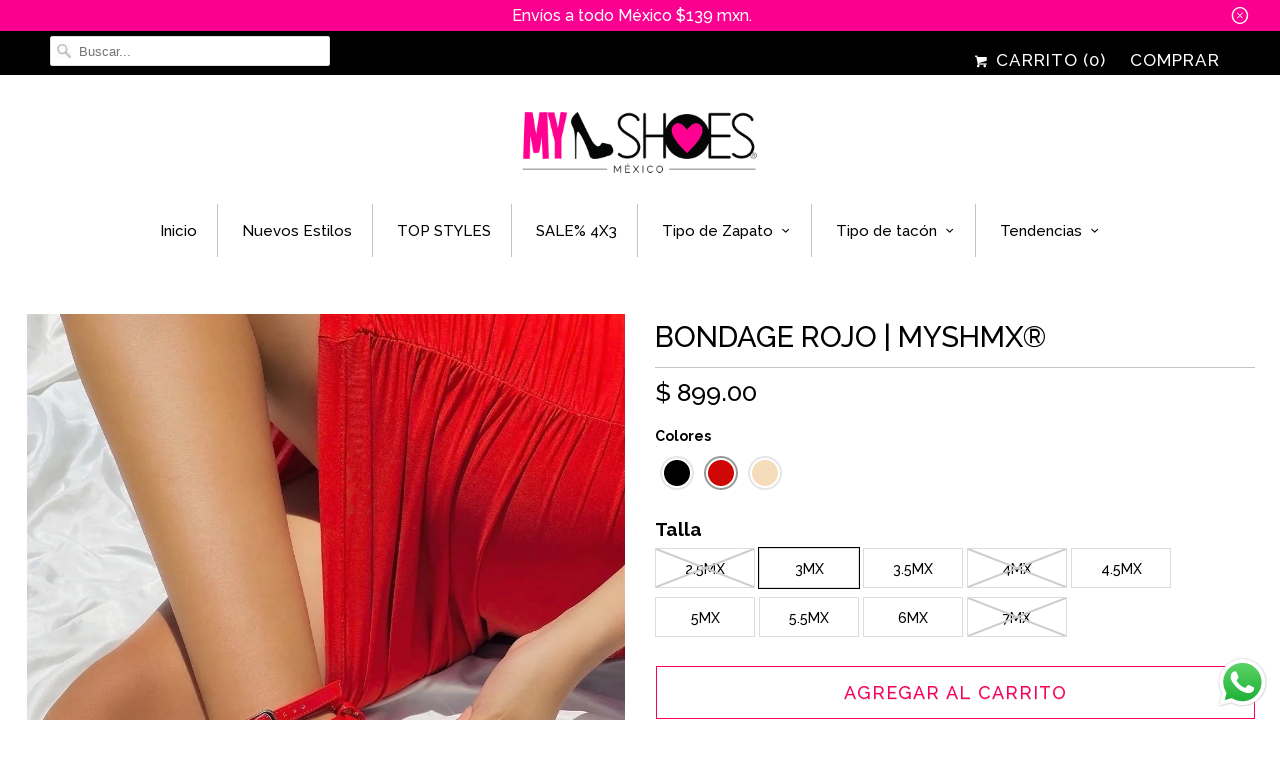

--- FILE ---
content_type: text/html; charset=utf-8
request_url: https://www.myshoesmexico.com/products/bondage-rojo
body_size: 45638
content:
<!doctype html>
<html lang="es">
  <head>
    <script>
window.KiwiSizing = window.KiwiSizing === undefined ? {} : window.KiwiSizing;
KiwiSizing.shop = "my-shoes-mexico.myshopify.com";


KiwiSizing.data = {
  collections: "505877922098,470909452594,470909387058,470909485362,470909649202,470909518130,470909583666,470909550898,470909419826,470909616434,437408071986,170969923665,457554067762,456883536178,457474539826,260421845073,260421943377,260422107217,492943966514,260420862033,260421025873,474961183026,456309408050",
  tags: "CAMARA 4,GVA25-20%,HOT MAMA 15%,MAPA,MAPA BUNKER,MYSHMX®,PRODUCCION MYSHMX,SUMMER25-20%,T2 - SUC,T2 - WWW,Tacon de Aguja,Tacones,talla-2-5mx,talla-3-5mx,talla-3mx,talla-4-5mx,talla-4mx,talla-5-5mx,talla-5mx,talla-6mx,talla-7mx,TODO - WWW,TODOS,TYPE MYSHMX,USO - 23% TYPE MYSHMX,Zapatilla Cerrada,Zapatillas,ZAPATILLAS-TOP-AU",
  product: "8578058715442",
  vendor: "LOC: SOL",
  type: "$899 - 23% = $693",
  title: "BONDAGE ROJO | MYSHMX®",
  images: ["\/\/www.myshoesmexico.com\/cdn\/shop\/files\/BONDAGE-ZAPATILLAS-ROJAS-MALLA-RED-MICA-TRANSPARENTE-AL-FRENTE-COMBINAR-VESTIDOS-DRAPEADOS-ENTALLADOS.jpg?v=1715201339","\/\/www.myshoesmexico.com\/cdn\/shop\/files\/BONDAGE-ZAPATILLAS-ROJAS-CHAROL-TACON-AGUJA-STRAP-TALONERO-DOBLE-VUELTA-MONO-PEQUENO-FRENTE.jpg?v=1699045328","\/\/www.myshoesmexico.com\/cdn\/shop\/files\/BONDAGE-ZAPATILLAS-CERRADAS-TALON-DESCUBIERTO-MONO-PEQUENO-FRENTE-TRANSPARENCIAS-ARRIBA-PIES.jpg?v=1699045328"],
};

</script>

    

    

    <!-- Global site tag (gtag.js) - Google Analytics -->
    <script async src="https://www.googletagmanager.com/gtag/js?id=UA-86312176-1"></script>
    <script>
      window.dataLayer = window.dataLayer || [];
      function gtag(){dataLayer.push(arguments);}
      gtag('js', new Date());
      gtag('config', 'UA-86312176-1');
    </script>

    <meta name="google-site-verification" content="VDC5b2hG3m4jYct4sKGajD5LTvmcxRR8XKqlwUJmMfA">
    <meta name="p:domain_verify" content="079bb63da70a230eff92a62a0bf91948">
    <meta charset="utf-8">
    <meta http-equiv="cleartype" content="on">
    <meta name="robots" content="index,follow">

    

    <title>
      
        BONDAGE ROJO | MYSHMX®
        
        
         - MY SHOES MEXICO
      
    </title>

    
      <meta
        name="description"
        content="¡Estas zapatillas de aguja le darán un toque coqueto y muy sexy a tus “looks”! Su diseño presenta una combinación única de elementos como la mica transparente y media de brillos al frente. Son la opción más “fashion” para combinar con vestidos largos de noche y lucir muy glamorosa a donde quiera que vayas. Estos tacone"
      >
    

    

<meta name="author" content="MY SHOES MEXICO">
<meta property="og:url" content="https://www.myshoesmexico.com/products/bondage-rojo">
<meta property="og:site_name" content="MY SHOES MEXICO">


  <meta property="og:type" content="product">
  <meta property="og:title" content="BONDAGE ROJO | MYSHMX®">
  
    <meta property="og:image" content="http://www.myshoesmexico.com/cdn/shop/files/BONDAGE-ZAPATILLAS-ROJAS-MALLA-RED-MICA-TRANSPARENTE-AL-FRENTE-COMBINAR-VESTIDOS-DRAPEADOS-ENTALLADOS_600x.jpg?v=1715201339">
    <meta property="og:image:secure_url" content="https://www.myshoesmexico.com/cdn/shop/files/BONDAGE-ZAPATILLAS-ROJAS-MALLA-RED-MICA-TRANSPARENTE-AL-FRENTE-COMBINAR-VESTIDOS-DRAPEADOS-ENTALLADOS_600x.jpg?v=1715201339">
    
  
    <meta property="og:image" content="http://www.myshoesmexico.com/cdn/shop/files/BONDAGE-ZAPATILLAS-ROJAS-CHAROL-TACON-AGUJA-STRAP-TALONERO-DOBLE-VUELTA-MONO-PEQUENO-FRENTE_600x.jpg?v=1699045328">
    <meta property="og:image:secure_url" content="https://www.myshoesmexico.com/cdn/shop/files/BONDAGE-ZAPATILLAS-ROJAS-CHAROL-TACON-AGUJA-STRAP-TALONERO-DOBLE-VUELTA-MONO-PEQUENO-FRENTE_600x.jpg?v=1699045328">
    
  
    <meta property="og:image" content="http://www.myshoesmexico.com/cdn/shop/files/BONDAGE-ZAPATILLAS-CERRADAS-TALON-DESCUBIERTO-MONO-PEQUENO-FRENTE-TRANSPARENCIAS-ARRIBA-PIES_600x.jpg?v=1699045328">
    <meta property="og:image:secure_url" content="https://www.myshoesmexico.com/cdn/shop/files/BONDAGE-ZAPATILLAS-CERRADAS-TALON-DESCUBIERTO-MONO-PEQUENO-FRENTE-TRANSPARENCIAS-ARRIBA-PIES_600x.jpg?v=1699045328">
    
  
  <meta property="og:price:amount" content="899.00">
  <meta property="og:price:currency" content="MXN">


  <meta property="og:description" content="¡Estas zapatillas de aguja le darán un toque coqueto y muy sexy a tus “looks”! Su diseño presenta una combinación única de elementos como la mica transparente y media de brillos al frente. Son la opción más “fashion” para combinar con vestidos largos de noche y lucir muy glamorosa a donde quiera que vayas. Estos tacone">




  <meta name="twitter:site" content="@myshoesmexico?lang=es">

<meta name="twitter:card" content="summary">

  <meta name="twitter:title" content="BONDAGE ROJO | MYSHMX®">
  <meta name="twitter:description" content="
¡Estas zapatillas de aguja le darán un toque coqueto y muy sexy a tus “looks”! Su diseño presenta una combinación única de elementos como la mica transparente y media de brillos al frente. Son la opción más “fashion” para combinar con vestidos largos de noche y lucir muy glamorosa a donde quiera que vayas. Estos tacones de charol están disponibles en tres colores básicos que podrás aprovechar al máximo con distintos estilos y “outfits”. ¡Son ideales para usar en cenas, eventos sociales o fiestas de noche! 💖
Exterior: Media de brillos / Mica transparente / CharolInterior: Sintético          Tacón: 11 cm
Tip de talla: Si normalmente usas talla 4 te recomendamos comprar talla 4. La talla sugerida puede variar dependiendo la forma y el ancho de tu pie. Si necesitas un consejo de que talla elegir, envíanos un mensaje para responder todas tus preguntas.">
  <meta name="twitter:image" content="https://www.myshoesmexico.com/cdn/shop/files/BONDAGE-ZAPATILLAS-ROJAS-MALLA-RED-MICA-TRANSPARENTE-AL-FRENTE-COMBINAR-VESTIDOS-DRAPEADOS-ENTALLADOS_240x.jpg?v=1715201339">
  <meta name="twitter:image:width" content="240">
  <meta name="twitter:image:height" content="240">



    
    

    <!-- Mobile Specific Metas -->
    <meta name="HandheldFriendly" content="True">
    <meta name="MobileOptimized" content="320">
    <meta name="viewport" content="width=device-width,initial-scale=1">
    <meta name="theme-color" content="#ffffff">

    <!-- Stylesheets for Responsive 6.5.3 -->
    <link href="//www.myshoesmexico.com/cdn/shop/t/21/assets/styles.scss.css?v=37466001517984509901768513719" rel="stylesheet" type="text/css" media="all" />

    <!-- Icons -->
    
      <link rel="shortcut icon" type="image/x-icon" href="//www.myshoesmexico.com/cdn/shop/files/logo-insta_32x32.jpg?v=1613700149">
    
    <link rel="canonical" href="https://www.myshoesmexico.com/products/bondage-rojo">

    

    <script src="//www.myshoesmexico.com/cdn/shop/t/21/assets/app.js?v=9723692114630818711686438598" type="text/javascript"></script>
    
    <script>window.performance && window.performance.mark && window.performance.mark('shopify.content_for_header.start');</script><meta name="facebook-domain-verification" content="xnaf5likj21dlp65ecf154yhnj3t3a">
<meta id="shopify-digital-wallet" name="shopify-digital-wallet" content="/15966579/digital_wallets/dialog">
<meta name="shopify-checkout-api-token" content="d90d3ffcb9d97f8a01edaa138d541f87">
<meta id="in-context-paypal-metadata" data-shop-id="15966579" data-venmo-supported="false" data-environment="production" data-locale="es_ES" data-paypal-v4="true" data-currency="MXN">
<link rel="alternate" type="application/json+oembed" href="https://www.myshoesmexico.com/products/bondage-rojo.oembed">
<script async="async" src="/checkouts/internal/preloads.js?locale=es-MX"></script>
<script id="shopify-features" type="application/json">{"accessToken":"d90d3ffcb9d97f8a01edaa138d541f87","betas":["rich-media-storefront-analytics"],"domain":"www.myshoesmexico.com","predictiveSearch":true,"shopId":15966579,"locale":"es"}</script>
<script>var Shopify = Shopify || {};
Shopify.shop = "my-shoes-mexico.myshopify.com";
Shopify.locale = "es";
Shopify.currency = {"active":"MXN","rate":"1.0"};
Shopify.country = "MX";
Shopify.theme = {"name":"RESPONSIVE \/ 2022","id":32162086993,"schema_name":"Responsive","schema_version":"6.5.3","theme_store_id":null,"role":"main"};
Shopify.theme.handle = "null";
Shopify.theme.style = {"id":null,"handle":null};
Shopify.cdnHost = "www.myshoesmexico.com/cdn";
Shopify.routes = Shopify.routes || {};
Shopify.routes.root = "/";</script>
<script type="module">!function(o){(o.Shopify=o.Shopify||{}).modules=!0}(window);</script>
<script>!function(o){function n(){var o=[];function n(){o.push(Array.prototype.slice.apply(arguments))}return n.q=o,n}var t=o.Shopify=o.Shopify||{};t.loadFeatures=n(),t.autoloadFeatures=n()}(window);</script>
<script id="shop-js-analytics" type="application/json">{"pageType":"product"}</script>
<script defer="defer" async type="module" src="//www.myshoesmexico.com/cdn/shopifycloud/shop-js/modules/v2/client.init-shop-cart-sync_CvZOh8Af.es.esm.js"></script>
<script defer="defer" async type="module" src="//www.myshoesmexico.com/cdn/shopifycloud/shop-js/modules/v2/chunk.common_3Rxs6Qxh.esm.js"></script>
<script type="module">
  await import("//www.myshoesmexico.com/cdn/shopifycloud/shop-js/modules/v2/client.init-shop-cart-sync_CvZOh8Af.es.esm.js");
await import("//www.myshoesmexico.com/cdn/shopifycloud/shop-js/modules/v2/chunk.common_3Rxs6Qxh.esm.js");

  window.Shopify.SignInWithShop?.initShopCartSync?.({"fedCMEnabled":true,"windoidEnabled":true});

</script>
<script>(function() {
  var isLoaded = false;
  function asyncLoad() {
    if (isLoaded) return;
    isLoaded = true;
    var urls = ["\/\/www.powr.io\/powr.js?powr-token=my-shoes-mexico.myshopify.com\u0026external-type=shopify\u0026shop=my-shoes-mexico.myshopify.com","https:\/\/cloudsearch-1f874.kxcdn.com\/shopify.js?srp=\/a\/search\u0026filtersEnabled=1\u0026shop=my-shoes-mexico.myshopify.com","\/\/cdn.shopify.com\/proxy\/4a0a00bf9315aa67bfbaa1094b40baa8a47545776291b5743fd9b80b8f6b5dab\/aiodstag.cirkleinc.com\/?shop=my-shoes-mexico.myshopify.com\u0026sp-cache-control=cHVibGljLCBtYXgtYWdlPTkwMA"];
    for (var i = 0; i < urls.length; i++) {
      var s = document.createElement('script');
      s.type = 'text/javascript';
      s.async = true;
      s.src = urls[i];
      var x = document.getElementsByTagName('script')[0];
      x.parentNode.insertBefore(s, x);
    }
  };
  if(window.attachEvent) {
    window.attachEvent('onload', asyncLoad);
  } else {
    window.addEventListener('load', asyncLoad, false);
  }
})();</script>
<script id="__st">var __st={"a":15966579,"offset":-21600,"reqid":"6a93f361-3c90-4341-ae1b-a3d2d2b32418-1768785837","pageurl":"www.myshoesmexico.com\/products\/bondage-rojo","u":"f9bf0210aff1","p":"product","rtyp":"product","rid":8578058715442};</script>
<script>window.ShopifyPaypalV4VisibilityTracking = true;</script>
<script id="captcha-bootstrap">!function(){'use strict';const t='contact',e='account',n='new_comment',o=[[t,t],['blogs',n],['comments',n],[t,'customer']],c=[[e,'customer_login'],[e,'guest_login'],[e,'recover_customer_password'],[e,'create_customer']],r=t=>t.map((([t,e])=>`form[action*='/${t}']:not([data-nocaptcha='true']) input[name='form_type'][value='${e}']`)).join(','),a=t=>()=>t?[...document.querySelectorAll(t)].map((t=>t.form)):[];function s(){const t=[...o],e=r(t);return a(e)}const i='password',u='form_key',d=['recaptcha-v3-token','g-recaptcha-response','h-captcha-response',i],f=()=>{try{return window.sessionStorage}catch{return}},m='__shopify_v',_=t=>t.elements[u];function p(t,e,n=!1){try{const o=window.sessionStorage,c=JSON.parse(o.getItem(e)),{data:r}=function(t){const{data:e,action:n}=t;return t[m]||n?{data:e,action:n}:{data:t,action:n}}(c);for(const[e,n]of Object.entries(r))t.elements[e]&&(t.elements[e].value=n);n&&o.removeItem(e)}catch(o){console.error('form repopulation failed',{error:o})}}const l='form_type',E='cptcha';function T(t){t.dataset[E]=!0}const w=window,h=w.document,L='Shopify',v='ce_forms',y='captcha';let A=!1;((t,e)=>{const n=(g='f06e6c50-85a8-45c8-87d0-21a2b65856fe',I='https://cdn.shopify.com/shopifycloud/storefront-forms-hcaptcha/ce_storefront_forms_captcha_hcaptcha.v1.5.2.iife.js',D={infoText:'Protegido por hCaptcha',privacyText:'Privacidad',termsText:'Términos'},(t,e,n)=>{const o=w[L][v],c=o.bindForm;if(c)return c(t,g,e,D).then(n);var r;o.q.push([[t,g,e,D],n]),r=I,A||(h.body.append(Object.assign(h.createElement('script'),{id:'captcha-provider',async:!0,src:r})),A=!0)});var g,I,D;w[L]=w[L]||{},w[L][v]=w[L][v]||{},w[L][v].q=[],w[L][y]=w[L][y]||{},w[L][y].protect=function(t,e){n(t,void 0,e),T(t)},Object.freeze(w[L][y]),function(t,e,n,w,h,L){const[v,y,A,g]=function(t,e,n){const i=e?o:[],u=t?c:[],d=[...i,...u],f=r(d),m=r(i),_=r(d.filter((([t,e])=>n.includes(e))));return[a(f),a(m),a(_),s()]}(w,h,L),I=t=>{const e=t.target;return e instanceof HTMLFormElement?e:e&&e.form},D=t=>v().includes(t);t.addEventListener('submit',(t=>{const e=I(t);if(!e)return;const n=D(e)&&!e.dataset.hcaptchaBound&&!e.dataset.recaptchaBound,o=_(e),c=g().includes(e)&&(!o||!o.value);(n||c)&&t.preventDefault(),c&&!n&&(function(t){try{if(!f())return;!function(t){const e=f();if(!e)return;const n=_(t);if(!n)return;const o=n.value;o&&e.removeItem(o)}(t);const e=Array.from(Array(32),(()=>Math.random().toString(36)[2])).join('');!function(t,e){_(t)||t.append(Object.assign(document.createElement('input'),{type:'hidden',name:u})),t.elements[u].value=e}(t,e),function(t,e){const n=f();if(!n)return;const o=[...t.querySelectorAll(`input[type='${i}']`)].map((({name:t})=>t)),c=[...d,...o],r={};for(const[a,s]of new FormData(t).entries())c.includes(a)||(r[a]=s);n.setItem(e,JSON.stringify({[m]:1,action:t.action,data:r}))}(t,e)}catch(e){console.error('failed to persist form',e)}}(e),e.submit())}));const S=(t,e)=>{t&&!t.dataset[E]&&(n(t,e.some((e=>e===t))),T(t))};for(const o of['focusin','change'])t.addEventListener(o,(t=>{const e=I(t);D(e)&&S(e,y())}));const B=e.get('form_key'),M=e.get(l),P=B&&M;t.addEventListener('DOMContentLoaded',(()=>{const t=y();if(P)for(const e of t)e.elements[l].value===M&&p(e,B);[...new Set([...A(),...v().filter((t=>'true'===t.dataset.shopifyCaptcha))])].forEach((e=>S(e,t)))}))}(h,new URLSearchParams(w.location.search),n,t,e,['guest_login'])})(!0,!0)}();</script>
<script integrity="sha256-4kQ18oKyAcykRKYeNunJcIwy7WH5gtpwJnB7kiuLZ1E=" data-source-attribution="shopify.loadfeatures" defer="defer" src="//www.myshoesmexico.com/cdn/shopifycloud/storefront/assets/storefront/load_feature-a0a9edcb.js" crossorigin="anonymous"></script>
<script data-source-attribution="shopify.dynamic_checkout.dynamic.init">var Shopify=Shopify||{};Shopify.PaymentButton=Shopify.PaymentButton||{isStorefrontPortableWallets:!0,init:function(){window.Shopify.PaymentButton.init=function(){};var t=document.createElement("script");t.src="https://www.myshoesmexico.com/cdn/shopifycloud/portable-wallets/latest/portable-wallets.es.js",t.type="module",document.head.appendChild(t)}};
</script>
<script data-source-attribution="shopify.dynamic_checkout.buyer_consent">
  function portableWalletsHideBuyerConsent(e){var t=document.getElementById("shopify-buyer-consent"),n=document.getElementById("shopify-subscription-policy-button");t&&n&&(t.classList.add("hidden"),t.setAttribute("aria-hidden","true"),n.removeEventListener("click",e))}function portableWalletsShowBuyerConsent(e){var t=document.getElementById("shopify-buyer-consent"),n=document.getElementById("shopify-subscription-policy-button");t&&n&&(t.classList.remove("hidden"),t.removeAttribute("aria-hidden"),n.addEventListener("click",e))}window.Shopify?.PaymentButton&&(window.Shopify.PaymentButton.hideBuyerConsent=portableWalletsHideBuyerConsent,window.Shopify.PaymentButton.showBuyerConsent=portableWalletsShowBuyerConsent);
</script>
<script data-source-attribution="shopify.dynamic_checkout.cart.bootstrap">document.addEventListener("DOMContentLoaded",(function(){function t(){return document.querySelector("shopify-accelerated-checkout-cart, shopify-accelerated-checkout")}if(t())Shopify.PaymentButton.init();else{new MutationObserver((function(e,n){t()&&(Shopify.PaymentButton.init(),n.disconnect())})).observe(document.body,{childList:!0,subtree:!0})}}));
</script>
<link id="shopify-accelerated-checkout-styles" rel="stylesheet" media="screen" href="https://www.myshoesmexico.com/cdn/shopifycloud/portable-wallets/latest/accelerated-checkout-backwards-compat.css" crossorigin="anonymous">
<style id="shopify-accelerated-checkout-cart">
        #shopify-buyer-consent {
  margin-top: 1em;
  display: inline-block;
  width: 100%;
}

#shopify-buyer-consent.hidden {
  display: none;
}

#shopify-subscription-policy-button {
  background: none;
  border: none;
  padding: 0;
  text-decoration: underline;
  font-size: inherit;
  cursor: pointer;
}

#shopify-subscription-policy-button::before {
  box-shadow: none;
}

      </style>

<script>window.performance && window.performance.mark && window.performance.mark('shopify.content_for_header.end');</script>


    <noscript>
      <style>
        .slides > li:first-child {display: block;}
        .image__fallback {
          width: 100vw;
          display: block !important;
          max-width: 100vw !important;
          margin-bottom: 0;
        }
        .no-js-only {
          display: inherit !important;
        }
        .icon-cart.cart-button {
          display: none;
        }
        .lazyload {
          opacity: 1;
          -webkit-filter: blur(0);
          filter: blur(0);
        }
        .animate_right,
        .animate_left,
        .animate_up,
        .animate_down {
          opacity: 1;
        }
        .flexslider .slides>li {
          display: block;
        }
        .product_section .product_form {
          opacity: 1;
        }
        .multi_select,
        form .select {
          display: block !important;
        }
        .swatch_options {
          display: none;
        }
      </style>
    </noscript>

    <div id="shopify-section-filter-menu-settings" class="shopify-section">



</div>
    <!-- Gem_Page_Header_Script -->
        


    <!-- End_Gem_Page_Header_Script -->

    
<!-- Font icon for header icons -->
<link href="https://de454z9efqcli.cloudfront.net/safe-icons/css/wishlisthero-icons.css" rel="stylesheet"/>
<!-- Style for floating buttons and others -->
<style type="text/css">
    .wishlisthero-floating {
        position: absolute;
          right:5px;
        top: 5px;
        z-index: 23;
        border-radius: 100%;
    }

    .wishlisthero-floating:hover {
        background-color: rgba(0, 0, 0, 0.05);
    }

    .wishlisthero-floating button {
        font-size: 20px !important;
        width: 40px !important;
        padding: 0.125em 0 0 !important;
    }
.MuiTypography-body2 ,.MuiTypography-body1 ,.MuiTypography-caption ,.MuiTypography-button ,.MuiTypography-h1 ,.MuiTypography-h2 ,.MuiTypography-h3 ,.MuiTypography-h4 ,.MuiTypography-h5 ,.MuiTypography-h6 ,.MuiTypography-subtitle1 ,.MuiTypography-subtitle2 ,.MuiTypography-overline , MuiButton-root,  .MuiCardHeader-title a{
     font-family: inherit !important; /*Roboto, Helvetica, Arial, sans-serif;*/
}
.MuiTypography-h1 , .MuiTypography-h2 , .MuiTypography-h3 , .MuiTypography-h4 , .MuiTypography-h5 , .MuiTypography-h6 ,  .MuiCardHeader-title a{
     font-family: ,  !important;
     font-family: ,  !important;
     font-family: ,  !important;
     font-family: ,  !important;
}

    /****************************************************************************************/
    /* For some theme shared view need some spacing */
    /*
    #wishlist-hero-shared-list-view {
  margin-top: 15px;
  margin-bottom: 15px;
}
#wishlist-hero-shared-list-view h1 {
  padding-left: 5px;
}

#wishlisthero-product-page-button-container {
  padding-top: 15px;
}
*/
    /****************************************************************************************/
    /* #wishlisthero-product-page-button-container button {
  padding-left: 1px !important;
} */
    /****************************************************************************************/
    /* Customize the indicator when wishlist has items AND the normal indicator not working */
/*     span.wishlist-hero-items-count {

  top: 0px;
  right: -6px;



}

@media screen and (max-width: 749px){
.wishlisthero-product-page-button-container{
width:100%
}
.wishlisthero-product-page-button-container button{
 margin-left:auto !important; margin-right: auto !important;
}
}
@media screen and (max-width: 749px) {
span.wishlist-hero-items-count {
top: 10px;
right: 3px;
}
}*/
</style>
<script>window.wishlisthero_cartDotClasses=['site-header__cart-count', 'is-visible'];</script>
 <script type='text/javascript'>try{
   window.WishListHero_setting = null;  }catch(e){ console.error('Error loading config',e); } </script>

    <!-- begin-boost-pfs-filter-css -->
    <!-- end-boost-pfs-filter-css -->
  


    

    
  





                      <script src="//www.myshoesmexico.com/cdn/shop/t/21/assets/bss-file-configdata.js?v=19029392626299373331699744472" type="text/javascript"></script> <script src="//www.myshoesmexico.com/cdn/shop/t/21/assets/bss-file-configdata-banner.js?v=151034973688681356691699495550" type="text/javascript"></script> <script src="//www.myshoesmexico.com/cdn/shop/t/21/assets/bss-file-configdata-popup.js?v=173992696638277510541699495554" type="text/javascript"></script><script>
                if (typeof BSS_PL == 'undefined') {
                    var BSS_PL = {};
                }
                var bssPlApiServer = "https://product-labels-pro.bsscommerce.com";
                BSS_PL.customerTags = 'null';
                BSS_PL.customerId = 'null';
                BSS_PL.configData = configDatas;
                BSS_PL.configDataBanner = configDataBanners ? configDataBanners : [];
                BSS_PL.configDataPopup = configDataPopups ? configDataPopups : [];
                BSS_PL.storeId = 39869;
                BSS_PL.currentPlan = "ten_usd";
                BSS_PL.storeIdCustomOld = "10678";
                BSS_PL.storeIdOldWIthPriority = "12200";
                BSS_PL.apiServerProduction = "https://product-labels-pro.bsscommerce.com";
                
                BSS_PL.integration = {"laiReview":{"status":0,"config":[]}}
                BSS_PL.settingsData = {}
                </script>
            <style>
.homepage-slideshow .slick-slide .bss_pl_img {
    visibility: hidden !important;
}
</style>
                        <link href="//www.myshoesmexico.com/cdn/shop/t/21/assets/sq-app.min.css?v=72680715935415953941707854109" rel="stylesheet" type="text/css" media="all" />

<script type="module" src="//www.myshoesmexico.com/cdn/shop/t/21/assets/sq-app.min.js?v=114698213899197092761707854109" async></script> <!-- BEGIN app block: shopify://apps/xcloud-search-product-filter/blocks/cloudsearch_opt/8ddbd0bf-e311-492e-ab28-69d0ad268fac --><!-- END app block --><!-- BEGIN app block: shopify://apps/gempages-builder/blocks/embed-gp-script-head/20b379d4-1b20-474c-a6ca-665c331919f3 -->














<!-- END app block --><script src="https://cdn.shopify.com/extensions/019b03f2-74ec-7b24-a3a5-6d0193115a31/cloudsearch-63/assets/shopify.js" type="text/javascript" defer="defer"></script>
<script src="https://cdn.shopify.com/extensions/019b6dda-9f81-7c8b-b5f5-7756ae4a26fb/dondy-whatsapp-chat-widget-85/assets/ChatBubble.js" type="text/javascript" defer="defer"></script>
<link href="https://cdn.shopify.com/extensions/019b6dda-9f81-7c8b-b5f5-7756ae4a26fb/dondy-whatsapp-chat-widget-85/assets/ChatBubble.css" rel="stylesheet" type="text/css" media="all">
<link href="https://monorail-edge.shopifysvc.com" rel="dns-prefetch">
<script>(function(){if ("sendBeacon" in navigator && "performance" in window) {try {var session_token_from_headers = performance.getEntriesByType('navigation')[0].serverTiming.find(x => x.name == '_s').description;} catch {var session_token_from_headers = undefined;}var session_cookie_matches = document.cookie.match(/_shopify_s=([^;]*)/);var session_token_from_cookie = session_cookie_matches && session_cookie_matches.length === 2 ? session_cookie_matches[1] : "";var session_token = session_token_from_headers || session_token_from_cookie || "";function handle_abandonment_event(e) {var entries = performance.getEntries().filter(function(entry) {return /monorail-edge.shopifysvc.com/.test(entry.name);});if (!window.abandonment_tracked && entries.length === 0) {window.abandonment_tracked = true;var currentMs = Date.now();var navigation_start = performance.timing.navigationStart;var payload = {shop_id: 15966579,url: window.location.href,navigation_start,duration: currentMs - navigation_start,session_token,page_type: "product"};window.navigator.sendBeacon("https://monorail-edge.shopifysvc.com/v1/produce", JSON.stringify({schema_id: "online_store_buyer_site_abandonment/1.1",payload: payload,metadata: {event_created_at_ms: currentMs,event_sent_at_ms: currentMs}}));}}window.addEventListener('pagehide', handle_abandonment_event);}}());</script>
<script id="web-pixels-manager-setup">(function e(e,d,r,n,o){if(void 0===o&&(o={}),!Boolean(null===(a=null===(i=window.Shopify)||void 0===i?void 0:i.analytics)||void 0===a?void 0:a.replayQueue)){var i,a;window.Shopify=window.Shopify||{};var t=window.Shopify;t.analytics=t.analytics||{};var s=t.analytics;s.replayQueue=[],s.publish=function(e,d,r){return s.replayQueue.push([e,d,r]),!0};try{self.performance.mark("wpm:start")}catch(e){}var l=function(){var e={modern:/Edge?\/(1{2}[4-9]|1[2-9]\d|[2-9]\d{2}|\d{4,})\.\d+(\.\d+|)|Firefox\/(1{2}[4-9]|1[2-9]\d|[2-9]\d{2}|\d{4,})\.\d+(\.\d+|)|Chrom(ium|e)\/(9{2}|\d{3,})\.\d+(\.\d+|)|(Maci|X1{2}).+ Version\/(15\.\d+|(1[6-9]|[2-9]\d|\d{3,})\.\d+)([,.]\d+|)( \(\w+\)|)( Mobile\/\w+|) Safari\/|Chrome.+OPR\/(9{2}|\d{3,})\.\d+\.\d+|(CPU[ +]OS|iPhone[ +]OS|CPU[ +]iPhone|CPU IPhone OS|CPU iPad OS)[ +]+(15[._]\d+|(1[6-9]|[2-9]\d|\d{3,})[._]\d+)([._]\d+|)|Android:?[ /-](13[3-9]|1[4-9]\d|[2-9]\d{2}|\d{4,})(\.\d+|)(\.\d+|)|Android.+Firefox\/(13[5-9]|1[4-9]\d|[2-9]\d{2}|\d{4,})\.\d+(\.\d+|)|Android.+Chrom(ium|e)\/(13[3-9]|1[4-9]\d|[2-9]\d{2}|\d{4,})\.\d+(\.\d+|)|SamsungBrowser\/([2-9]\d|\d{3,})\.\d+/,legacy:/Edge?\/(1[6-9]|[2-9]\d|\d{3,})\.\d+(\.\d+|)|Firefox\/(5[4-9]|[6-9]\d|\d{3,})\.\d+(\.\d+|)|Chrom(ium|e)\/(5[1-9]|[6-9]\d|\d{3,})\.\d+(\.\d+|)([\d.]+$|.*Safari\/(?![\d.]+ Edge\/[\d.]+$))|(Maci|X1{2}).+ Version\/(10\.\d+|(1[1-9]|[2-9]\d|\d{3,})\.\d+)([,.]\d+|)( \(\w+\)|)( Mobile\/\w+|) Safari\/|Chrome.+OPR\/(3[89]|[4-9]\d|\d{3,})\.\d+\.\d+|(CPU[ +]OS|iPhone[ +]OS|CPU[ +]iPhone|CPU IPhone OS|CPU iPad OS)[ +]+(10[._]\d+|(1[1-9]|[2-9]\d|\d{3,})[._]\d+)([._]\d+|)|Android:?[ /-](13[3-9]|1[4-9]\d|[2-9]\d{2}|\d{4,})(\.\d+|)(\.\d+|)|Mobile Safari.+OPR\/([89]\d|\d{3,})\.\d+\.\d+|Android.+Firefox\/(13[5-9]|1[4-9]\d|[2-9]\d{2}|\d{4,})\.\d+(\.\d+|)|Android.+Chrom(ium|e)\/(13[3-9]|1[4-9]\d|[2-9]\d{2}|\d{4,})\.\d+(\.\d+|)|Android.+(UC? ?Browser|UCWEB|U3)[ /]?(15\.([5-9]|\d{2,})|(1[6-9]|[2-9]\d|\d{3,})\.\d+)\.\d+|SamsungBrowser\/(5\.\d+|([6-9]|\d{2,})\.\d+)|Android.+MQ{2}Browser\/(14(\.(9|\d{2,})|)|(1[5-9]|[2-9]\d|\d{3,})(\.\d+|))(\.\d+|)|K[Aa][Ii]OS\/(3\.\d+|([4-9]|\d{2,})\.\d+)(\.\d+|)/},d=e.modern,r=e.legacy,n=navigator.userAgent;return n.match(d)?"modern":n.match(r)?"legacy":"unknown"}(),u="modern"===l?"modern":"legacy",c=(null!=n?n:{modern:"",legacy:""})[u],f=function(e){return[e.baseUrl,"/wpm","/b",e.hashVersion,"modern"===e.buildTarget?"m":"l",".js"].join("")}({baseUrl:d,hashVersion:r,buildTarget:u}),m=function(e){var d=e.version,r=e.bundleTarget,n=e.surface,o=e.pageUrl,i=e.monorailEndpoint;return{emit:function(e){var a=e.status,t=e.errorMsg,s=(new Date).getTime(),l=JSON.stringify({metadata:{event_sent_at_ms:s},events:[{schema_id:"web_pixels_manager_load/3.1",payload:{version:d,bundle_target:r,page_url:o,status:a,surface:n,error_msg:t},metadata:{event_created_at_ms:s}}]});if(!i)return console&&console.warn&&console.warn("[Web Pixels Manager] No Monorail endpoint provided, skipping logging."),!1;try{return self.navigator.sendBeacon.bind(self.navigator)(i,l)}catch(e){}var u=new XMLHttpRequest;try{return u.open("POST",i,!0),u.setRequestHeader("Content-Type","text/plain"),u.send(l),!0}catch(e){return console&&console.warn&&console.warn("[Web Pixels Manager] Got an unhandled error while logging to Monorail."),!1}}}}({version:r,bundleTarget:l,surface:e.surface,pageUrl:self.location.href,monorailEndpoint:e.monorailEndpoint});try{o.browserTarget=l,function(e){var d=e.src,r=e.async,n=void 0===r||r,o=e.onload,i=e.onerror,a=e.sri,t=e.scriptDataAttributes,s=void 0===t?{}:t,l=document.createElement("script"),u=document.querySelector("head"),c=document.querySelector("body");if(l.async=n,l.src=d,a&&(l.integrity=a,l.crossOrigin="anonymous"),s)for(var f in s)if(Object.prototype.hasOwnProperty.call(s,f))try{l.dataset[f]=s[f]}catch(e){}if(o&&l.addEventListener("load",o),i&&l.addEventListener("error",i),u)u.appendChild(l);else{if(!c)throw new Error("Did not find a head or body element to append the script");c.appendChild(l)}}({src:f,async:!0,onload:function(){if(!function(){var e,d;return Boolean(null===(d=null===(e=window.Shopify)||void 0===e?void 0:e.analytics)||void 0===d?void 0:d.initialized)}()){var d=window.webPixelsManager.init(e)||void 0;if(d){var r=window.Shopify.analytics;r.replayQueue.forEach((function(e){var r=e[0],n=e[1],o=e[2];d.publishCustomEvent(r,n,o)})),r.replayQueue=[],r.publish=d.publishCustomEvent,r.visitor=d.visitor,r.initialized=!0}}},onerror:function(){return m.emit({status:"failed",errorMsg:"".concat(f," has failed to load")})},sri:function(e){var d=/^sha384-[A-Za-z0-9+/=]+$/;return"string"==typeof e&&d.test(e)}(c)?c:"",scriptDataAttributes:o}),m.emit({status:"loading"})}catch(e){m.emit({status:"failed",errorMsg:(null==e?void 0:e.message)||"Unknown error"})}}})({shopId: 15966579,storefrontBaseUrl: "https://www.myshoesmexico.com",extensionsBaseUrl: "https://extensions.shopifycdn.com/cdn/shopifycloud/web-pixels-manager",monorailEndpoint: "https://monorail-edge.shopifysvc.com/unstable/produce_batch",surface: "storefront-renderer",enabledBetaFlags: ["2dca8a86"],webPixelsConfigList: [{"id":"707297586","configuration":"{\"config\":\"{\\\"pixel_id\\\":\\\"G-TQZLPF6LSJ\\\",\\\"gtag_events\\\":[{\\\"type\\\":\\\"purchase\\\",\\\"action_label\\\":\\\"G-TQZLPF6LSJ\\\"},{\\\"type\\\":\\\"page_view\\\",\\\"action_label\\\":\\\"G-TQZLPF6LSJ\\\"},{\\\"type\\\":\\\"view_item\\\",\\\"action_label\\\":\\\"G-TQZLPF6LSJ\\\"},{\\\"type\\\":\\\"search\\\",\\\"action_label\\\":\\\"G-TQZLPF6LSJ\\\"},{\\\"type\\\":\\\"add_to_cart\\\",\\\"action_label\\\":\\\"G-TQZLPF6LSJ\\\"},{\\\"type\\\":\\\"begin_checkout\\\",\\\"action_label\\\":\\\"G-TQZLPF6LSJ\\\"},{\\\"type\\\":\\\"add_payment_info\\\",\\\"action_label\\\":\\\"G-TQZLPF6LSJ\\\"}],\\\"enable_monitoring_mode\\\":false}\"}","eventPayloadVersion":"v1","runtimeContext":"OPEN","scriptVersion":"b2a88bafab3e21179ed38636efcd8a93","type":"APP","apiClientId":1780363,"privacyPurposes":[],"dataSharingAdjustments":{"protectedCustomerApprovalScopes":["read_customer_address","read_customer_email","read_customer_name","read_customer_personal_data","read_customer_phone"]}},{"id":"652607794","configuration":"{\"pixelCode\":\"CI58FGJC77UE3U8MQJ40\"}","eventPayloadVersion":"v1","runtimeContext":"STRICT","scriptVersion":"22e92c2ad45662f435e4801458fb78cc","type":"APP","apiClientId":4383523,"privacyPurposes":["ANALYTICS","MARKETING","SALE_OF_DATA"],"dataSharingAdjustments":{"protectedCustomerApprovalScopes":["read_customer_address","read_customer_email","read_customer_name","read_customer_personal_data","read_customer_phone"]}},{"id":"330432818","configuration":"{\"pixel_id\":\"2110473875751832\",\"pixel_type\":\"facebook_pixel\",\"metaapp_system_user_token\":\"-\"}","eventPayloadVersion":"v1","runtimeContext":"OPEN","scriptVersion":"ca16bc87fe92b6042fbaa3acc2fbdaa6","type":"APP","apiClientId":2329312,"privacyPurposes":["ANALYTICS","MARKETING","SALE_OF_DATA"],"dataSharingAdjustments":{"protectedCustomerApprovalScopes":["read_customer_address","read_customer_email","read_customer_name","read_customer_personal_data","read_customer_phone"]}},{"id":"168263986","configuration":"{\"tagID\":\"2614090103166\"}","eventPayloadVersion":"v1","runtimeContext":"STRICT","scriptVersion":"18031546ee651571ed29edbe71a3550b","type":"APP","apiClientId":3009811,"privacyPurposes":["ANALYTICS","MARKETING","SALE_OF_DATA"],"dataSharingAdjustments":{"protectedCustomerApprovalScopes":["read_customer_address","read_customer_email","read_customer_name","read_customer_personal_data","read_customer_phone"]}},{"id":"140476722","eventPayloadVersion":"v1","runtimeContext":"LAX","scriptVersion":"1","type":"CUSTOM","privacyPurposes":["MARKETING"],"name":"Meta pixel (migrated)"},{"id":"shopify-app-pixel","configuration":"{}","eventPayloadVersion":"v1","runtimeContext":"STRICT","scriptVersion":"0450","apiClientId":"shopify-pixel","type":"APP","privacyPurposes":["ANALYTICS","MARKETING"]},{"id":"shopify-custom-pixel","eventPayloadVersion":"v1","runtimeContext":"LAX","scriptVersion":"0450","apiClientId":"shopify-pixel","type":"CUSTOM","privacyPurposes":["ANALYTICS","MARKETING"]}],isMerchantRequest: false,initData: {"shop":{"name":"MY SHOES MEXICO","paymentSettings":{"currencyCode":"MXN"},"myshopifyDomain":"my-shoes-mexico.myshopify.com","countryCode":"MX","storefrontUrl":"https:\/\/www.myshoesmexico.com"},"customer":null,"cart":null,"checkout":null,"productVariants":[{"price":{"amount":899.0,"currencyCode":"MXN"},"product":{"title":"BONDAGE ROJO | MYSHMX®","vendor":"LOC: SOL","id":"8578058715442","untranslatedTitle":"BONDAGE ROJO | MYSHMX®","url":"\/products\/bondage-rojo","type":"$899 - 23% = $693"},"id":"46204359541042","image":{"src":"\/\/www.myshoesmexico.com\/cdn\/shop\/files\/BONDAGE-ZAPATILLAS-ROJAS-MALLA-RED-MICA-TRANSPARENTE-AL-FRENTE-COMBINAR-VESTIDOS-DRAPEADOS-ENTALLADOS.jpg?v=1715201339"},"sku":"SOL","title":"2.5MX","untranslatedTitle":"2.5MX"},{"price":{"amount":899.0,"currencyCode":"MXN"},"product":{"title":"BONDAGE ROJO | MYSHMX®","vendor":"LOC: SOL","id":"8578058715442","untranslatedTitle":"BONDAGE ROJO | MYSHMX®","url":"\/products\/bondage-rojo","type":"$899 - 23% = $693"},"id":"46204359573810","image":{"src":"\/\/www.myshoesmexico.com\/cdn\/shop\/files\/BONDAGE-ZAPATILLAS-ROJAS-MALLA-RED-MICA-TRANSPARENTE-AL-FRENTE-COMBINAR-VESTIDOS-DRAPEADOS-ENTALLADOS.jpg?v=1715201339"},"sku":"SOL","title":"3MX","untranslatedTitle":"3MX"},{"price":{"amount":899.0,"currencyCode":"MXN"},"product":{"title":"BONDAGE ROJO | MYSHMX®","vendor":"LOC: SOL","id":"8578058715442","untranslatedTitle":"BONDAGE ROJO | MYSHMX®","url":"\/products\/bondage-rojo","type":"$899 - 23% = $693"},"id":"46204359606578","image":{"src":"\/\/www.myshoesmexico.com\/cdn\/shop\/files\/BONDAGE-ZAPATILLAS-ROJAS-MALLA-RED-MICA-TRANSPARENTE-AL-FRENTE-COMBINAR-VESTIDOS-DRAPEADOS-ENTALLADOS.jpg?v=1715201339"},"sku":"SOL","title":"3.5MX","untranslatedTitle":"3.5MX"},{"price":{"amount":899.0,"currencyCode":"MXN"},"product":{"title":"BONDAGE ROJO | MYSHMX®","vendor":"LOC: SOL","id":"8578058715442","untranslatedTitle":"BONDAGE ROJO | MYSHMX®","url":"\/products\/bondage-rojo","type":"$899 - 23% = $693"},"id":"46204359639346","image":{"src":"\/\/www.myshoesmexico.com\/cdn\/shop\/files\/BONDAGE-ZAPATILLAS-ROJAS-MALLA-RED-MICA-TRANSPARENTE-AL-FRENTE-COMBINAR-VESTIDOS-DRAPEADOS-ENTALLADOS.jpg?v=1715201339"},"sku":"SOL","title":"4MX","untranslatedTitle":"4MX"},{"price":{"amount":899.0,"currencyCode":"MXN"},"product":{"title":"BONDAGE ROJO | MYSHMX®","vendor":"LOC: SOL","id":"8578058715442","untranslatedTitle":"BONDAGE ROJO | MYSHMX®","url":"\/products\/bondage-rojo","type":"$899 - 23% = $693"},"id":"46204359672114","image":{"src":"\/\/www.myshoesmexico.com\/cdn\/shop\/files\/BONDAGE-ZAPATILLAS-ROJAS-MALLA-RED-MICA-TRANSPARENTE-AL-FRENTE-COMBINAR-VESTIDOS-DRAPEADOS-ENTALLADOS.jpg?v=1715201339"},"sku":"SOL","title":"4.5MX","untranslatedTitle":"4.5MX"},{"price":{"amount":899.0,"currencyCode":"MXN"},"product":{"title":"BONDAGE ROJO | MYSHMX®","vendor":"LOC: SOL","id":"8578058715442","untranslatedTitle":"BONDAGE ROJO | MYSHMX®","url":"\/products\/bondage-rojo","type":"$899 - 23% = $693"},"id":"46204359704882","image":{"src":"\/\/www.myshoesmexico.com\/cdn\/shop\/files\/BONDAGE-ZAPATILLAS-ROJAS-MALLA-RED-MICA-TRANSPARENTE-AL-FRENTE-COMBINAR-VESTIDOS-DRAPEADOS-ENTALLADOS.jpg?v=1715201339"},"sku":"SOL","title":"5MX","untranslatedTitle":"5MX"},{"price":{"amount":899.0,"currencyCode":"MXN"},"product":{"title":"BONDAGE ROJO | MYSHMX®","vendor":"LOC: SOL","id":"8578058715442","untranslatedTitle":"BONDAGE ROJO | MYSHMX®","url":"\/products\/bondage-rojo","type":"$899 - 23% = $693"},"id":"46204359737650","image":{"src":"\/\/www.myshoesmexico.com\/cdn\/shop\/files\/BONDAGE-ZAPATILLAS-ROJAS-MALLA-RED-MICA-TRANSPARENTE-AL-FRENTE-COMBINAR-VESTIDOS-DRAPEADOS-ENTALLADOS.jpg?v=1715201339"},"sku":"SOL","title":"5.5MX","untranslatedTitle":"5.5MX"},{"price":{"amount":899.0,"currencyCode":"MXN"},"product":{"title":"BONDAGE ROJO | MYSHMX®","vendor":"LOC: SOL","id":"8578058715442","untranslatedTitle":"BONDAGE ROJO | MYSHMX®","url":"\/products\/bondage-rojo","type":"$899 - 23% = $693"},"id":"46204359770418","image":{"src":"\/\/www.myshoesmexico.com\/cdn\/shop\/files\/BONDAGE-ZAPATILLAS-ROJAS-MALLA-RED-MICA-TRANSPARENTE-AL-FRENTE-COMBINAR-VESTIDOS-DRAPEADOS-ENTALLADOS.jpg?v=1715201339"},"sku":"SOL","title":"6MX","untranslatedTitle":"6MX"},{"price":{"amount":899.0,"currencyCode":"MXN"},"product":{"title":"BONDAGE ROJO | MYSHMX®","vendor":"LOC: SOL","id":"8578058715442","untranslatedTitle":"BONDAGE ROJO | MYSHMX®","url":"\/products\/bondage-rojo","type":"$899 - 23% = $693"},"id":"46204359803186","image":{"src":"\/\/www.myshoesmexico.com\/cdn\/shop\/files\/BONDAGE-ZAPATILLAS-ROJAS-MALLA-RED-MICA-TRANSPARENTE-AL-FRENTE-COMBINAR-VESTIDOS-DRAPEADOS-ENTALLADOS.jpg?v=1715201339"},"sku":"SOL","title":"7MX","untranslatedTitle":"7MX"}],"purchasingCompany":null},},"https://www.myshoesmexico.com/cdn","fcfee988w5aeb613cpc8e4bc33m6693e112",{"modern":"","legacy":""},{"shopId":"15966579","storefrontBaseUrl":"https:\/\/www.myshoesmexico.com","extensionBaseUrl":"https:\/\/extensions.shopifycdn.com\/cdn\/shopifycloud\/web-pixels-manager","surface":"storefront-renderer","enabledBetaFlags":"[\"2dca8a86\"]","isMerchantRequest":"false","hashVersion":"fcfee988w5aeb613cpc8e4bc33m6693e112","publish":"custom","events":"[[\"page_viewed\",{}],[\"product_viewed\",{\"productVariant\":{\"price\":{\"amount\":899.0,\"currencyCode\":\"MXN\"},\"product\":{\"title\":\"BONDAGE ROJO | MYSHMX®\",\"vendor\":\"LOC: SOL\",\"id\":\"8578058715442\",\"untranslatedTitle\":\"BONDAGE ROJO | MYSHMX®\",\"url\":\"\/products\/bondage-rojo\",\"type\":\"$899 - 23% = $693\"},\"id\":\"46204359573810\",\"image\":{\"src\":\"\/\/www.myshoesmexico.com\/cdn\/shop\/files\/BONDAGE-ZAPATILLAS-ROJAS-MALLA-RED-MICA-TRANSPARENTE-AL-FRENTE-COMBINAR-VESTIDOS-DRAPEADOS-ENTALLADOS.jpg?v=1715201339\"},\"sku\":\"SOL\",\"title\":\"3MX\",\"untranslatedTitle\":\"3MX\"}}]]"});</script><script>
  window.ShopifyAnalytics = window.ShopifyAnalytics || {};
  window.ShopifyAnalytics.meta = window.ShopifyAnalytics.meta || {};
  window.ShopifyAnalytics.meta.currency = 'MXN';
  var meta = {"product":{"id":8578058715442,"gid":"gid:\/\/shopify\/Product\/8578058715442","vendor":"LOC: SOL","type":"$899 - 23% = $693","handle":"bondage-rojo","variants":[{"id":46204359541042,"price":89900,"name":"BONDAGE ROJO | MYSHMX® - 2.5MX","public_title":"2.5MX","sku":"SOL"},{"id":46204359573810,"price":89900,"name":"BONDAGE ROJO | MYSHMX® - 3MX","public_title":"3MX","sku":"SOL"},{"id":46204359606578,"price":89900,"name":"BONDAGE ROJO | MYSHMX® - 3.5MX","public_title":"3.5MX","sku":"SOL"},{"id":46204359639346,"price":89900,"name":"BONDAGE ROJO | MYSHMX® - 4MX","public_title":"4MX","sku":"SOL"},{"id":46204359672114,"price":89900,"name":"BONDAGE ROJO | MYSHMX® - 4.5MX","public_title":"4.5MX","sku":"SOL"},{"id":46204359704882,"price":89900,"name":"BONDAGE ROJO | MYSHMX® - 5MX","public_title":"5MX","sku":"SOL"},{"id":46204359737650,"price":89900,"name":"BONDAGE ROJO | MYSHMX® - 5.5MX","public_title":"5.5MX","sku":"SOL"},{"id":46204359770418,"price":89900,"name":"BONDAGE ROJO | MYSHMX® - 6MX","public_title":"6MX","sku":"SOL"},{"id":46204359803186,"price":89900,"name":"BONDAGE ROJO | MYSHMX® - 7MX","public_title":"7MX","sku":"SOL"}],"remote":false},"page":{"pageType":"product","resourceType":"product","resourceId":8578058715442,"requestId":"6a93f361-3c90-4341-ae1b-a3d2d2b32418-1768785837"}};
  for (var attr in meta) {
    window.ShopifyAnalytics.meta[attr] = meta[attr];
  }
</script>
<script class="analytics">
  (function () {
    var customDocumentWrite = function(content) {
      var jquery = null;

      if (window.jQuery) {
        jquery = window.jQuery;
      } else if (window.Checkout && window.Checkout.$) {
        jquery = window.Checkout.$;
      }

      if (jquery) {
        jquery('body').append(content);
      }
    };

    var hasLoggedConversion = function(token) {
      if (token) {
        return document.cookie.indexOf('loggedConversion=' + token) !== -1;
      }
      return false;
    }

    var setCookieIfConversion = function(token) {
      if (token) {
        var twoMonthsFromNow = new Date(Date.now());
        twoMonthsFromNow.setMonth(twoMonthsFromNow.getMonth() + 2);

        document.cookie = 'loggedConversion=' + token + '; expires=' + twoMonthsFromNow;
      }
    }

    var trekkie = window.ShopifyAnalytics.lib = window.trekkie = window.trekkie || [];
    if (trekkie.integrations) {
      return;
    }
    trekkie.methods = [
      'identify',
      'page',
      'ready',
      'track',
      'trackForm',
      'trackLink'
    ];
    trekkie.factory = function(method) {
      return function() {
        var args = Array.prototype.slice.call(arguments);
        args.unshift(method);
        trekkie.push(args);
        return trekkie;
      };
    };
    for (var i = 0; i < trekkie.methods.length; i++) {
      var key = trekkie.methods[i];
      trekkie[key] = trekkie.factory(key);
    }
    trekkie.load = function(config) {
      trekkie.config = config || {};
      trekkie.config.initialDocumentCookie = document.cookie;
      var first = document.getElementsByTagName('script')[0];
      var script = document.createElement('script');
      script.type = 'text/javascript';
      script.onerror = function(e) {
        var scriptFallback = document.createElement('script');
        scriptFallback.type = 'text/javascript';
        scriptFallback.onerror = function(error) {
                var Monorail = {
      produce: function produce(monorailDomain, schemaId, payload) {
        var currentMs = new Date().getTime();
        var event = {
          schema_id: schemaId,
          payload: payload,
          metadata: {
            event_created_at_ms: currentMs,
            event_sent_at_ms: currentMs
          }
        };
        return Monorail.sendRequest("https://" + monorailDomain + "/v1/produce", JSON.stringify(event));
      },
      sendRequest: function sendRequest(endpointUrl, payload) {
        // Try the sendBeacon API
        if (window && window.navigator && typeof window.navigator.sendBeacon === 'function' && typeof window.Blob === 'function' && !Monorail.isIos12()) {
          var blobData = new window.Blob([payload], {
            type: 'text/plain'
          });

          if (window.navigator.sendBeacon(endpointUrl, blobData)) {
            return true;
          } // sendBeacon was not successful

        } // XHR beacon

        var xhr = new XMLHttpRequest();

        try {
          xhr.open('POST', endpointUrl);
          xhr.setRequestHeader('Content-Type', 'text/plain');
          xhr.send(payload);
        } catch (e) {
          console.log(e);
        }

        return false;
      },
      isIos12: function isIos12() {
        return window.navigator.userAgent.lastIndexOf('iPhone; CPU iPhone OS 12_') !== -1 || window.navigator.userAgent.lastIndexOf('iPad; CPU OS 12_') !== -1;
      }
    };
    Monorail.produce('monorail-edge.shopifysvc.com',
      'trekkie_storefront_load_errors/1.1',
      {shop_id: 15966579,
      theme_id: 32162086993,
      app_name: "storefront",
      context_url: window.location.href,
      source_url: "//www.myshoesmexico.com/cdn/s/trekkie.storefront.cd680fe47e6c39ca5d5df5f0a32d569bc48c0f27.min.js"});

        };
        scriptFallback.async = true;
        scriptFallback.src = '//www.myshoesmexico.com/cdn/s/trekkie.storefront.cd680fe47e6c39ca5d5df5f0a32d569bc48c0f27.min.js';
        first.parentNode.insertBefore(scriptFallback, first);
      };
      script.async = true;
      script.src = '//www.myshoesmexico.com/cdn/s/trekkie.storefront.cd680fe47e6c39ca5d5df5f0a32d569bc48c0f27.min.js';
      first.parentNode.insertBefore(script, first);
    };
    trekkie.load(
      {"Trekkie":{"appName":"storefront","development":false,"defaultAttributes":{"shopId":15966579,"isMerchantRequest":null,"themeId":32162086993,"themeCityHash":"11634813780753938391","contentLanguage":"es","currency":"MXN","eventMetadataId":"481afd16-6f10-4fd5-9c51-7e87d94fddcd"},"isServerSideCookieWritingEnabled":true,"monorailRegion":"shop_domain","enabledBetaFlags":["65f19447"]},"Session Attribution":{},"S2S":{"facebookCapiEnabled":false,"source":"trekkie-storefront-renderer","apiClientId":580111}}
    );

    var loaded = false;
    trekkie.ready(function() {
      if (loaded) return;
      loaded = true;

      window.ShopifyAnalytics.lib = window.trekkie;

      var originalDocumentWrite = document.write;
      document.write = customDocumentWrite;
      try { window.ShopifyAnalytics.merchantGoogleAnalytics.call(this); } catch(error) {};
      document.write = originalDocumentWrite;

      window.ShopifyAnalytics.lib.page(null,{"pageType":"product","resourceType":"product","resourceId":8578058715442,"requestId":"6a93f361-3c90-4341-ae1b-a3d2d2b32418-1768785837","shopifyEmitted":true});

      var match = window.location.pathname.match(/checkouts\/(.+)\/(thank_you|post_purchase)/)
      var token = match? match[1]: undefined;
      if (!hasLoggedConversion(token)) {
        setCookieIfConversion(token);
        window.ShopifyAnalytics.lib.track("Viewed Product",{"currency":"MXN","variantId":46204359541042,"productId":8578058715442,"productGid":"gid:\/\/shopify\/Product\/8578058715442","name":"BONDAGE ROJO | MYSHMX® - 2.5MX","price":"899.00","sku":"SOL","brand":"LOC: SOL","variant":"2.5MX","category":"$899 - 23% = $693","nonInteraction":true,"remote":false},undefined,undefined,{"shopifyEmitted":true});
      window.ShopifyAnalytics.lib.track("monorail:\/\/trekkie_storefront_viewed_product\/1.1",{"currency":"MXN","variantId":46204359541042,"productId":8578058715442,"productGid":"gid:\/\/shopify\/Product\/8578058715442","name":"BONDAGE ROJO | MYSHMX® - 2.5MX","price":"899.00","sku":"SOL","brand":"LOC: SOL","variant":"2.5MX","category":"$899 - 23% = $693","nonInteraction":true,"remote":false,"referer":"https:\/\/www.myshoesmexico.com\/products\/bondage-rojo"});
      }
    });


        var eventsListenerScript = document.createElement('script');
        eventsListenerScript.async = true;
        eventsListenerScript.src = "//www.myshoesmexico.com/cdn/shopifycloud/storefront/assets/shop_events_listener-3da45d37.js";
        document.getElementsByTagName('head')[0].appendChild(eventsListenerScript);

})();</script>
  <script>
  if (!window.ga || (window.ga && typeof window.ga !== 'function')) {
    window.ga = function ga() {
      (window.ga.q = window.ga.q || []).push(arguments);
      if (window.Shopify && window.Shopify.analytics && typeof window.Shopify.analytics.publish === 'function') {
        window.Shopify.analytics.publish("ga_stub_called", {}, {sendTo: "google_osp_migration"});
      }
      console.error("Shopify's Google Analytics stub called with:", Array.from(arguments), "\nSee https://help.shopify.com/manual/promoting-marketing/pixels/pixel-migration#google for more information.");
    };
    if (window.Shopify && window.Shopify.analytics && typeof window.Shopify.analytics.publish === 'function') {
      window.Shopify.analytics.publish("ga_stub_initialized", {}, {sendTo: "google_osp_migration"});
    }
  }
</script>
<script
  defer
  src="https://www.myshoesmexico.com/cdn/shopifycloud/perf-kit/shopify-perf-kit-3.0.4.min.js"
  data-application="storefront-renderer"
  data-shop-id="15966579"
  data-render-region="gcp-us-central1"
  data-page-type="product"
  data-theme-instance-id="32162086993"
  data-theme-name="Responsive"
  data-theme-version="6.5.3"
  data-monorail-region="shop_domain"
  data-resource-timing-sampling-rate="10"
  data-shs="true"
  data-shs-beacon="true"
  data-shs-export-with-fetch="true"
  data-shs-logs-sample-rate="1"
  data-shs-beacon-endpoint="https://www.myshoesmexico.com/api/collect"
></script>
</head>
                 

  <body class="product" data-money-format="$ {{amount}}">
    <div id="shopify-section-header" class="shopify-section header-section">
  <div class="announcementBar">
    <div class="announcementBar__message">
      
        <p>Envíos a todo México $139 mxn.</p>
      
      <span class="ss-icon banner-close">&#x2421;</span>
    </div>
  </div>


<div class="top_bar top_bar--fixed-false">
  <div class="container">
    
      <div class="four columns top_bar_search">
        <form class="search" action="/search">
          
            <input type="hidden" name="type" value="product" />
          
          <input type="text" name="q" class="search_box" placeholder="Buscar..." value="" autocapitalize="off" autocomplete="off" autocorrect="off" />
        </form>
      </div>
    

    

    <div class="columns twelve">
      <ul>
        

        

        
          
            <li>
              <a href="/account/login" id="customer_login_link"></a>
            </li>
          
        

        <li>
          <a href="/cart" class="cart_button"><span class="icon-cart"></span> Carrito (<span class="cart_count">0</span>)</a>
        </li>
        <li>
          
            <a href="/cart" class="checkout">COMPRAR</a>
          
        </li>
      </ul>
    </div>
  </div>
</div>

<div class="container content">
  <div class="sixteen columns logo header-logo topbarFixed--false topSearch--true">
    

    <a href="/" title="MY SHOES MEXICO" class="logo-align--center">
      
        <img src="//www.myshoesmexico.com/cdn/shop/files/LOGO-NUEVO23_720x.png?v=1717026780" alt="MY SHOES MEXICO" />
      
    </a>
  </div>

  <div class="sixteen columns clearfix">
    <div id="mobile_nav" class="nav-align--center nav-border--none">
      
    </div>
    <div id="nav" class=" nav-align--center
                          nav-border--none
                          nav-separator--solid">
      <ul id="menu" role="navigation">
        
        
          
            <li>
              <a href="/" >Inicio</a>
            </li>
          
        
          
            <li>
              <a href="/collections/nuevos-estilos" >Nuevos Estilos</a>
            </li>
          
        
          
            <li>
              <a href="/collections/top-styles-myshmx" >TOP STYLES</a>
            </li>
          
        
          
            <li>
              <a href="/collections/sale-4x3" >SALE% 4X3</a>
            </li>
          
        
          
            <li class="dropdown sub-menu" aria-haspopup="true" aria-expanded="false">
              <a 
                  class="" href="/collections/todos"
                >
                Tipo de Zapato<span class="icon-down-arrow arrow"></span>
              </a>
              <ul class="animated fadeIn submenu_list">
                
                  
                    <li class="sub-menu" aria-haspopup="true" aria-expanded="false">
                      <a 
                          class="" href="/collections/zapatillas"
                        >
                        Zapatillas <span class="icon-right-arrow arrow"></span>
                      </a>
                      <ul class="animated fadeIn sub_submenu_list">
                        
                          <li><a href="/collections/zapatillas-abiertas">ZAPATILLAS ABIERTAS</a></li>
                        
                          <li><a href="/collections/zapatillas-cerradas">ZAPATILLAS CERRADAS</a></li>
                        
                          <li><a href="/collections/zapatillas">VER TODAS</a></li>
                        
                      </ul>
                    </li>
                  
                
                  
                    <li class="sub-menu" aria-haspopup="true" aria-expanded="false">
                      <a 
                          class="" href="/collections/botas"
                        >
                        Botas <span class="icon-right-arrow arrow"></span>
                      </a>
                      <ul class="animated fadeIn sub_submenu_list">
                        
                          <li><a href="/collections/botines">BOTINES</a></li>
                        
                          <li><a href="/collections/botas-de-combate">BOTAS DE COMBATE</a></li>
                        
                          <li><a href="/collections/botas-largas">BOTAS LARGAS</a></li>
                        
                          <li><a href="/collections/botas">VER TODAS</a></li>
                        
                      </ul>
                    </li>
                  
                
                  
                    <li><a href="/collections/tenis">Tenis</a></li>
                  
                
                  
                    <li><a href="/collections/sandalias">Sandalias</a></li>
                  
                
                  
                    <li><a href="/collections/plataformas">Plataformas</a></li>
                  
                
                  
                    <li><a href="/collections/todos">Ver todo</a></li>
                  
                
              </ul>
            </li>
          
        
          
            <li class="dropdown sub-menu" aria-haspopup="true" aria-expanded="false">
              <a 
                  class="" href="/collections/tacones"
                >
                Tipo de tacón<span class="icon-down-arrow arrow"></span>
              </a>
              <ul class="animated fadeIn submenu_list">
                
                  
                    <li><a href="/collections/tacon-de-aguja">Tacón de Aguja</a></li>
                  
                
                  
                    <li><a href="/collections/tacon-cuadrado">Tacón Cuadrado</a></li>
                  
                
                  
                    <li><a href="/collections/tacon-corrido">Tacón Corrido</a></li>
                  
                
                  
                    <li><a href="/collections/tacones-bajitos">Tacón Bajito</a></li>
                  
                
                  
                    <li><a href="/collections/zapatos-de-piso">Zapatos de Piso</a></li>
                  
                
              </ul>
            </li>
          
        
          
            <li class="dropdown sub-menu" aria-haspopup="true" aria-expanded="false">
              <a 
                  class="" href="/collections/all"
                >
                Tendencias<span class="icon-down-arrow arrow"></span>
              </a>
              <ul class="animated fadeIn submenu_list">
                
                  
                    <li><a href="/collections/otono-invierno">Otoño / Invierno</a></li>
                  
                
                  
                    <li><a href="/collections/cowboy">Cowboy</a></li>
                  
                
                  
                    <li><a href="/collections/zapatos-de-mujer-de-animal-print">Animal Print</a></li>
                  
                
                  
                    <li><a href="/collections/preppy">Preppy</a></li>
                  
                
                  
                    <li><a href="/collections/barbicore">Barbiecore</a></li>
                  
                
                  
                    <li><a href="/collections/y2k">90´s Mood</a></li>
                  
                
                  
                    <li class="sub-menu" aria-haspopup="true" aria-expanded="false">
                      <a 
                          class="" href="/collections/dorado-plata"
                        >
                        Dorado & Plata <span class="icon-right-arrow arrow"></span>
                      </a>
                      <ul class="animated fadeIn sub_submenu_list">
                        
                          <li><a href="/collections/dorado-plata">DORADO</a></li>
                        
                          <li><a href="/collections/plata">PLATA</a></li>
                        
                      </ul>
                    </li>
                  
                
                  
                    <li><a href="/collections/clear-pvc">Transparencias</a></li>
                  
                
                  
                    <li><a href="/collections/fiesta">Fiesta / Eventos</a></li>
                  
                
              </ul>
            </li>
          
        
      </ul>
    </div>
  </div>
</div>

<style>
  .header-logo.logo a {
    max-width: 250px;
  }
  .featured_content a, .featured_content p {
    color: #fb0090;
  }

  .promo_banner-show div.announcementBar {
    background-color: #fb0090;
    
  }
  

  div.announcementBar__message a,
  div.announcementBar__message p {
    color: #ffffff;
  }
</style>

</div>

    <div
      
        class="container"
      
    >
      
<!--GEM_HEADER-->


<link rel="stylesheet" type="text/css" href="https://d1um8515vdn9kb.cloudfront.net/libs/css/fontawesome-4.6.3.1.min.css" class="gf-style">
<link data-instant-track rel="stylesheet" type="text/css" href="https://d1um8515vdn9kb.cloudfront.net/files/vendor.css?refresh=1" class="gf-style" />
<link data-instant-track rel="stylesheet" type="text/css" href="//www.myshoesmexico.com/cdn/shop/t/21/assets/gem-page-product-1661560354.css?v=46012908192525549841751584906" class="gf_page_style">
<link data-instant-track class="gf_fonts" data-fonts="Akshar" href="//fonts.googleapis.com/css2?family=Akshar:ital,wght@0,100;0,200;0,300;0,400;0,500;0,600;0,700;0,800;0,900;1,100;1,200;1,300;1,400;1,500;1,600;1,700;1,800;1,900" rel="stylesheet" type="text/css" />
<link data-instant-track class="gf_fonts" data-fonts="Raleway" href="//fonts.googleapis.com/css2?family=Raleway:ital,wght@0,100;0,200;0,300;0,400;0,500;0,600;0,700;0,800;0,900;1,100;1,200;1,300;1,400;1,500;1,600;1,700;1,800;1,900" rel="stylesheet" type="text/css" />
<link data-instant-track class="gf_fonts" data-fonts="Antonio" href="//fonts.googleapis.com/css2?family=Antonio:ital,wght@0,100;0,200;0,300;0,400;0,500;0,600;0,700;0,800;0,900;1,100;1,200;1,300;1,400;1,500;1,600;1,700;1,800;1,900" rel="stylesheet" type="text/css" />
<link data-instant-track class="gf_fonts" data-fonts="Abril Fatface" href="//fonts.googleapis.com/css2?family=Abril Fatface:ital,wght@0,100;0,200;0,300;0,400;0,500;0,600;0,700;0,800;0,900;1,100;1,200;1,300;1,400;1,500;1,600;1,700;1,800;1,900" rel="stylesheet" type="text/css" />
<link data-instant-track class="gf_fonts" data-fonts="Montserrat" href="//fonts.googleapis.com/css2?family=Montserrat:ital,wght@0,100;0,200;0,300;0,400;0,500;0,600;0,700;0,800;0,900;1,100;1,200;1,300;1,400;1,500;1,600;1,700;1,800;1,900" rel="stylesheet" type="text/css" />
<link data-instant-track rel="stylesheet" type="text/css" href= "https://d1um8515vdn9kb.cloudfront.net/libs/css/owl.carousel.min.css" class="gf_libs">
<link data-instant-track rel="stylesheet" type="text/css" href= "https://d1um8515vdn9kb.cloudfront.net/libs/css/gfaccordion.css" class="gf_libs">
<!--GEM_HEADER_END-->
<!--Gem_Page_Main_Editor--><div class="clearfix"></div><div class="gryffeditor"><div data-label="Row" data-key="row" class="gf_row gf_row-fluid gf_row-no-padding gf_equal-height gf_row-gap-0" id="r-1658354151417" data-icon="gpicon-row" data-id="1658354151417" data-extraclass="" style="display: flex; flex-wrap: wrap; visibility: visible;" data-row-gap="0px"><div class="gf_column gf_col-md-12 gf_col-sm-12 gf_col-xs-12 gf_col-lg-12" id="c-1658354151488" data-id="1658354151488" style="display: flex; flex-direction: column; justify-content: flex-start; min-height: auto;"><div data-label="Product" data-key="product" data-atomgroup="product" id="m-1658354158397" class="module-wrap" data-icon="gpicon-product" data-ver="3.1" data-id="1658354158397" style="min-height: auto; position: relative;" data-assigned-ver="4" data-status="dynamic"><div class="module" data-variant="auto" style="" data-current-variant="45438926422322"><form method="post" action="/cart/add" id="" accept-charset="UTF-8" class="AddToCartForm " enctype="multipart/form-data" data-productid="8578058715442"><input type="hidden" name="form_type" value="product" /><input type="hidden" name="utf8" value="✓" /><input name="id" type="hidden" value="46204359573810" data-productid="8578058715442"><div data-index="1" class="item-content"><div data-label="(P) Image List" data-key="p-image-list" data-atomgroup="child-product" id="m-1665428110575" class="module-wrap" data-icon="gpicon-product-image" data-ver="1" data-id="1665428110575" data-status="dynamic"><div class="module gf_module-left gf_module-left-lg gf_module--md gf_module--sm gf_module-center-xs  style-slider " data-pid="8578058715442" data-style="slider" data-spacing="0px" data-collg="5" data-colmd="4" data-colsm="3" data-colxs="1" data-dotslg="0" data-dotsmd="0" data-dotssm="1" data-dotsxs="1" data-navlg="1" data-navmd="1" data-navsm="0" data-navxs="1" data-navspeed="" data-loop="1" data-mlg="5px" data-mmd="5px" data-msm="5px" data-mxs="1px" data-gallery="0" data-galleryicon="1" data-borderactive="0" data-video-inline="0" data-sync-il="" data-3d-model="0" data-hide-one-media="1" data-sync-il-xs=""><div class="gf-carousel-loading"><div class="gf-caousel-ripple"><div></div><div></div></div></div><div class="gf_product-images-list gf_product-slider owl-carousel owl-theme"><a class="item" href="javascript:void(0)"><div class="gf_product-image-thumb" data-id="34862119321906" data-index="1" data-image="//www.myshoesmexico.com/cdn/shop/files/BONDAGE-ZAPATILLAS-ROJAS-MALLA-RED-MICA-TRANSPARENTE-AL-FRENTE-COMBINAR-VESTIDOS-DRAPEADOS-ENTALLADOS_1024x1024.jpg?v=1715201339" data-zoom="//www.myshoesmexico.com/cdn/shop/files/BONDAGE-ZAPATILLAS-ROJAS-MALLA-RED-MICA-TRANSPARENTE-AL-FRENTE-COMBINAR-VESTIDOS-DRAPEADOS-ENTALLADOS_2048x2048.jpg?v=1715201339"><img src="//www.myshoesmexico.com/cdn/shop/files/BONDAGE-ZAPATILLAS-ROJAS-MALLA-RED-MICA-TRANSPARENTE-AL-FRENTE-COMBINAR-VESTIDOS-DRAPEADOS-ENTALLADOS_2048x2048.jpg?v=1715201339" width="1080" height="1800" alt="BONDAGE ZAPATILLAS ROJAS CON MALLA DE RED Y MICA TRANSPARENTE AL FRENTE PARA COMBINAR CON VESTIDOS DRAPEADOS ENTALLADOS"></div></a><a class="item" href="javascript:void(0)"><div class="gf_product-image-thumb" data-id="34844079849778" data-index="2" data-image="//www.myshoesmexico.com/cdn/shop/files/BONDAGE-ZAPATILLAS-ROJAS-CHAROL-TACON-AGUJA-STRAP-TALONERO-DOBLE-VUELTA-MONO-PEQUENO-FRENTE_1024x1024.jpg?v=1699045328" data-zoom="//www.myshoesmexico.com/cdn/shop/files/BONDAGE-ZAPATILLAS-ROJAS-CHAROL-TACON-AGUJA-STRAP-TALONERO-DOBLE-VUELTA-MONO-PEQUENO-FRENTE_2048x2048.jpg?v=1699045328"><img src="//www.myshoesmexico.com/cdn/shop/files/BONDAGE-ZAPATILLAS-ROJAS-CHAROL-TACON-AGUJA-STRAP-TALONERO-DOBLE-VUELTA-MONO-PEQUENO-FRENTE_2048x2048.jpg?v=1699045328" width="1080" height="1800" alt="BONDAGE ZAPATILLAS ROJAS DE CHAROL CON TACON DE AGUJA Y STRAP TALONERO DE DOBLE VUELTA CON MOÑO PEQUEÑO AL FRENTE"></div></a><a class="item" href="javascript:void(0)"><div class="gf_product-image-thumb" data-id="34844079817010" data-index="3" data-image="//www.myshoesmexico.com/cdn/shop/files/BONDAGE-ZAPATILLAS-CERRADAS-TALON-DESCUBIERTO-MONO-PEQUENO-FRENTE-TRANSPARENCIAS-ARRIBA-PIES_1024x1024.jpg?v=1699045328" data-zoom="//www.myshoesmexico.com/cdn/shop/files/BONDAGE-ZAPATILLAS-CERRADAS-TALON-DESCUBIERTO-MONO-PEQUENO-FRENTE-TRANSPARENCIAS-ARRIBA-PIES_2048x2048.jpg?v=1699045328"><img src="//www.myshoesmexico.com/cdn/shop/files/BONDAGE-ZAPATILLAS-CERRADAS-TALON-DESCUBIERTO-MONO-PEQUENO-FRENTE-TRANSPARENCIAS-ARRIBA-PIES_2048x2048.jpg?v=1699045328" width="1080" height="1800" alt="BONDAGE ZAPATILLAS CERRADAS CON TALON DESCUBIERTO Y MOÑO PEQUEÑO AL FRENTE CON TRANSPARENCIAS ARRIBA DE LOS PIES "></div></a></div></div></div><div data-label="Row" data-key="row" class="gf_row" id="r-1658354176321" data-icon="gpicon-row" data-id="1658354176321" data-extraclass=""><div class="gf_column gf_col-lg-6 gf_col-md-6 gf_col-sm-6 gf_col-xs-12" id="c-1658354176234" data-id="1658354176234"><div data-label="(P) Image List" data-key="p-image-list" data-atomgroup="child-product" id="m-1658964819408" class="module-wrap" data-icon="gpicon-product-image" data-ver="1" data-id="1658964819408" data-status="dynamic" style=""><div class="module gf_module-left gf_module-left-lg gf_module--md gf_module--sm gf_module--xs  style-slider " data-pid="8578058715442" data-style="slider" data-spacing="5px" data-collg="1" data-colmd="4" data-colsm="3" data-colxs="3" data-dotslg="0" data-dotsmd="0" data-dotssm="1" data-dotsxs="1" data-navlg="1" data-navmd="1" data-navsm="0" data-navxs="0" data-navspeed="" data-loop="0" data-mlg="2px" data-mmd="5px" data-msm="5px" data-mxs="5px" data-gallery="0" data-galleryicon="1" data-borderactive="0" data-video-inline="0" data-sync-il="" data-3d-model="0" data-hide-one-media="0" data-sync-il-xs=""><div class="gf-carousel-loading"><div class="gf-caousel-ripple"><div></div><div></div></div></div><div class="gf_product-images-list gf_product-slider owl-carousel owl-theme"><a class="item" href="javascript:void(0)"><div class="gf_product-image-thumb" data-id="34862119321906" data-index="1" data-image="//www.myshoesmexico.com/cdn/shop/files/BONDAGE-ZAPATILLAS-ROJAS-MALLA-RED-MICA-TRANSPARENTE-AL-FRENTE-COMBINAR-VESTIDOS-DRAPEADOS-ENTALLADOS_1024x1024.jpg?v=1715201339" data-zoom="//www.myshoesmexico.com/cdn/shop/files/BONDAGE-ZAPATILLAS-ROJAS-MALLA-RED-MICA-TRANSPARENTE-AL-FRENTE-COMBINAR-VESTIDOS-DRAPEADOS-ENTALLADOS_2048x2048.jpg?v=1715201339"><img src="//www.myshoesmexico.com/cdn/shop/files/BONDAGE-ZAPATILLAS-ROJAS-MALLA-RED-MICA-TRANSPARENTE-AL-FRENTE-COMBINAR-VESTIDOS-DRAPEADOS-ENTALLADOS_2048x2048.jpg?v=1715201339" width="1080" height="1800" alt="BONDAGE ZAPATILLAS ROJAS CON MALLA DE RED Y MICA TRANSPARENTE AL FRENTE PARA COMBINAR CON VESTIDOS DRAPEADOS ENTALLADOS"></div></a><a class="item" href="javascript:void(0)"><div class="gf_product-image-thumb" data-id="34844079849778" data-index="2" data-image="//www.myshoesmexico.com/cdn/shop/files/BONDAGE-ZAPATILLAS-ROJAS-CHAROL-TACON-AGUJA-STRAP-TALONERO-DOBLE-VUELTA-MONO-PEQUENO-FRENTE_1024x1024.jpg?v=1699045328" data-zoom="//www.myshoesmexico.com/cdn/shop/files/BONDAGE-ZAPATILLAS-ROJAS-CHAROL-TACON-AGUJA-STRAP-TALONERO-DOBLE-VUELTA-MONO-PEQUENO-FRENTE_2048x2048.jpg?v=1699045328"><img src="//www.myshoesmexico.com/cdn/shop/files/BONDAGE-ZAPATILLAS-ROJAS-CHAROL-TACON-AGUJA-STRAP-TALONERO-DOBLE-VUELTA-MONO-PEQUENO-FRENTE_2048x2048.jpg?v=1699045328" width="1080" height="1800" alt="BONDAGE ZAPATILLAS ROJAS DE CHAROL CON TACON DE AGUJA Y STRAP TALONERO DE DOBLE VUELTA CON MOÑO PEQUEÑO AL FRENTE"></div></a><a class="item" href="javascript:void(0)"><div class="gf_product-image-thumb" data-id="34844079817010" data-index="3" data-image="//www.myshoesmexico.com/cdn/shop/files/BONDAGE-ZAPATILLAS-CERRADAS-TALON-DESCUBIERTO-MONO-PEQUENO-FRENTE-TRANSPARENCIAS-ARRIBA-PIES_1024x1024.jpg?v=1699045328" data-zoom="//www.myshoesmexico.com/cdn/shop/files/BONDAGE-ZAPATILLAS-CERRADAS-TALON-DESCUBIERTO-MONO-PEQUENO-FRENTE-TRANSPARENCIAS-ARRIBA-PIES_2048x2048.jpg?v=1699045328"><img src="//www.myshoesmexico.com/cdn/shop/files/BONDAGE-ZAPATILLAS-CERRADAS-TALON-DESCUBIERTO-MONO-PEQUENO-FRENTE-TRANSPARENCIAS-ARRIBA-PIES_2048x2048.jpg?v=1699045328" width="1080" height="1800" alt="BONDAGE ZAPATILLAS CERRADAS CON TALON DESCUBIERTO Y MOÑO PEQUEÑO AL FRENTE CON TRANSPARENCIAS ARRIBA DE LOS PIES "></div></a></div></div></div><div data-label="(P) Image List" data-key="p-image-list" data-atomgroup="child-product" id="m-1665440238419" class="module-wrap" data-icon="gpicon-product-image" data-ver="1" data-id="1665440238419" data-status="dynamic"><div class="module gf_module-right gf_module-right-lg gf_module--md gf_module--sm gf_module--xs  style-slider " data-pid="8578058715442" data-style="slider" data-spacing="2px" data-collg="5" data-colmd="4" data-colsm="3" data-colxs="3" data-dotslg="0" data-dotsmd="0" data-dotssm="1" data-dotsxs="1" data-navlg="1" data-navmd="1" data-navsm="0" data-navxs="0" data-navspeed="" data-loop="0" data-mlg="5px" data-mmd="5px" data-msm="5px" data-mxs="5px" data-gallery="0" data-galleryicon="1" data-borderactive="0" data-video-inline="0" data-sync-il="" data-3d-model="0" data-hide-one-media="0" data-sync-il-xs=""><div class="gf-carousel-loading"><div class="gf-caousel-ripple"><div></div><div></div></div></div><div class="gf_product-images-list gf_product-slider owl-carousel owl-theme"><a class="item" href="javascript:void(0)"><div class="gf_product-image-thumb" data-id="34862119321906" data-index="1" data-image="//www.myshoesmexico.com/cdn/shop/files/BONDAGE-ZAPATILLAS-ROJAS-MALLA-RED-MICA-TRANSPARENTE-AL-FRENTE-COMBINAR-VESTIDOS-DRAPEADOS-ENTALLADOS_1024x1024.jpg?v=1715201339" data-zoom="//www.myshoesmexico.com/cdn/shop/files/BONDAGE-ZAPATILLAS-ROJAS-MALLA-RED-MICA-TRANSPARENTE-AL-FRENTE-COMBINAR-VESTIDOS-DRAPEADOS-ENTALLADOS_2048x2048.jpg?v=1715201339"><img src="//www.myshoesmexico.com/cdn/shop/files/BONDAGE-ZAPATILLAS-ROJAS-MALLA-RED-MICA-TRANSPARENTE-AL-FRENTE-COMBINAR-VESTIDOS-DRAPEADOS-ENTALLADOS_480x480.jpg?v=1715201339" width="1080" height="1800" alt="BONDAGE ZAPATILLAS ROJAS CON MALLA DE RED Y MICA TRANSPARENTE AL FRENTE PARA COMBINAR CON VESTIDOS DRAPEADOS ENTALLADOS"></div></a><a class="item" href="javascript:void(0)"><div class="gf_product-image-thumb" data-id="34844079849778" data-index="2" data-image="//www.myshoesmexico.com/cdn/shop/files/BONDAGE-ZAPATILLAS-ROJAS-CHAROL-TACON-AGUJA-STRAP-TALONERO-DOBLE-VUELTA-MONO-PEQUENO-FRENTE_1024x1024.jpg?v=1699045328" data-zoom="//www.myshoesmexico.com/cdn/shop/files/BONDAGE-ZAPATILLAS-ROJAS-CHAROL-TACON-AGUJA-STRAP-TALONERO-DOBLE-VUELTA-MONO-PEQUENO-FRENTE_2048x2048.jpg?v=1699045328"><img src="//www.myshoesmexico.com/cdn/shop/files/BONDAGE-ZAPATILLAS-ROJAS-CHAROL-TACON-AGUJA-STRAP-TALONERO-DOBLE-VUELTA-MONO-PEQUENO-FRENTE_480x480.jpg?v=1699045328" width="1080" height="1800" alt="BONDAGE ZAPATILLAS ROJAS DE CHAROL CON TACON DE AGUJA Y STRAP TALONERO DE DOBLE VUELTA CON MOÑO PEQUEÑO AL FRENTE"></div></a><a class="item" href="javascript:void(0)"><div class="gf_product-image-thumb" data-id="34844079817010" data-index="3" data-image="//www.myshoesmexico.com/cdn/shop/files/BONDAGE-ZAPATILLAS-CERRADAS-TALON-DESCUBIERTO-MONO-PEQUENO-FRENTE-TRANSPARENCIAS-ARRIBA-PIES_1024x1024.jpg?v=1699045328" data-zoom="//www.myshoesmexico.com/cdn/shop/files/BONDAGE-ZAPATILLAS-CERRADAS-TALON-DESCUBIERTO-MONO-PEQUENO-FRENTE-TRANSPARENCIAS-ARRIBA-PIES_2048x2048.jpg?v=1699045328"><img src="//www.myshoesmexico.com/cdn/shop/files/BONDAGE-ZAPATILLAS-CERRADAS-TALON-DESCUBIERTO-MONO-PEQUENO-FRENTE-TRANSPARENCIAS-ARRIBA-PIES_480x480.jpg?v=1699045328" width="1080" height="1800" alt="BONDAGE ZAPATILLAS CERRADAS CON TALON DESCUBIERTO Y MOÑO PEQUEÑO AL FRENTE CON TRANSPARENCIAS ARRIBA DE LOS PIES "></div></a></div></div></div></div><div class="gf_column gf_col-lg-6 gf_col-md-6 gf_col-sm-6 gf_col-xs-12" id="c-1658354176354" data-id="1658354176354"><div class="module-wrap" id="m-1658354158397-1" data-id="1658354158397-1" data-label="(P) Title" data-status="dynamic" style=""><div class="module gf_module-left gf_module-left-lg gf_module--md gf_module--sm gf_module--xs " data-pid="8578058715442"><h1 itemprop="name" class="product-single__title"><a href="/products/bondage-rojo" class="gf_product-title gf_gs-text-heading-3">BONDAGE ROJO | MYSHMX®</a></h1></div></div><div class="module-wrap" id="m-1658354158397-2" data-id="1658354158397-2" data-label="(P) Price" data-status="dynamic"><div class="module gf_module-left gf_module-left-lg gf_module--md gf_module--sm gf_module--xs " data-pid="8578058715442" data-round-decimals="0" data-round-to="99"><div class="gf_product-prices" data-oldformat="$ {{amount}}" data-oldcurrency="MXN"><span class="gf_product-compare-price money gf_gs-text-paragraph-1" style="margin-right: 12px!important;display:none;" itemprop="price" data-price-compare-at=""></span><span class="gf_product-price money gf_gs-text-paragraph-1" itemprop="price" data-price="">$ 899.00</span></div></div></div><div data-label="Liquid" data-key="liquid" data-atomgroup="module" id="m-1658966466017" class="module-wrap" data-icon="gpicon-liquid" data-ver="1.1" data-id="1658966466017" data-name="desktop" style=""><div class="module gf_module- gf_module--lg gf_module--md gf_module--sm gf_module--xs "><div id="webyze-product-colors-8578058715442"></div></div></div><div data-label="(P) Swatches" data-key="p-swatches" data-atomgroup="child-product" id="m-1658358574374" class="module-wrap" data-icon="gpicon-product-swatches" data-ver="1.0" data-id="1658358574374" data-status="dynamic"><div class="module gf_module-left gf_module-left-lg gf_module--md gf_module--sm gf_module-left-xs " data-group="" data-swatch-text="1" data-pid="8578058715442" data-swatcher-hide="All" data-swatcher-hideother="" data-none-option="" data-soldout="1" data-soldout-style="default" data-soldout-color="rgb(204, 204, 204)" data-soldout-logic="1" data-background="e30=" data-gp-product-handle="bondage-rojo"><div class="gf_swatches gf_row-no-padding gf_row gf_row_no_tools" data-type=""><div class="gf_column gf_col_no_tools gf_col-md-12 gf_swatches-selector gf_swatches-option1" data-name="Talla"><label>Talla</label><span class="gf_swatch gf_selected" data-group="" data-price="0" style="margin-bottom: 9px;margin-right: 4px" data-value="2.5MX" data-gp-option-value-id="323450372402"><span>2.5MX</span></span><span class="gf_swatch " data-group="" data-price="0" style="margin-bottom: 9px;margin-right: 4px" data-value="3MX" data-gp-option-value-id="323450405170"><span>3MX</span></span><span class="gf_swatch " data-group="" data-price="0" style="margin-bottom: 9px;margin-right: 4px" data-value="3.5MX" data-gp-option-value-id="323450437938"><span>3.5MX</span></span><span class="gf_swatch " data-group="" data-price="0" style="margin-bottom: 9px;margin-right: 4px" data-value="4MX" data-gp-option-value-id="323450470706"><span>4MX</span></span><span class="gf_swatch " data-group="" data-price="0" style="margin-bottom: 9px;margin-right: 4px" data-value="4.5MX" data-gp-option-value-id="323450503474"><span>4.5MX</span></span><span class="gf_swatch " data-group="" data-price="0" style="margin-bottom: 9px;margin-right: 4px" data-value="5MX" data-gp-option-value-id="323450536242"><span>5MX</span></span><span class="gf_swatch " data-group="" data-price="0" style="margin-bottom: 9px;margin-right: 4px" data-value="5.5MX" data-gp-option-value-id="323450569010"><span>5.5MX</span></span><span class="gf_swatch " data-group="" data-price="0" style="margin-bottom: 9px;margin-right: 4px" data-value="6MX" data-gp-option-value-id="323450601778"><span>6MX</span></span><span class="gf_swatch " data-group="" data-price="0" style="margin-bottom: 9px;margin-right: 4px" data-value="7MX" data-gp-option-value-id="323450634546"><span>7MX</span></span></div></div><code class="gf_swatches-data" style="display: none!important;"></code></div></div><div class="module-wrap" id="m-1658354158397-3" data-id="1658354158397-3" data-label="(P) Cart Button" data-status="dynamic"><div class="module gf_module-center gf_module-center-lg gf_module--md gf_module--sm gf_module--xs " data-pid="8578058715442" data-text="AGREGAR AL CARRITO" data-soldouttext="Sold Out" data-ajaxcart="1" data-cbto="" data-editlink="" data-ajaxtext="AGREGANDO..." data-thankyoutext="¡AGREGADO AL CARRITO!" data-successmessage="" data-continue="" data-effect="" data-ani="gf_ani-shakeLeftRight" data-interval="4000" data-stretch-lg="1" data-stretch-md="0" data-stretch-sm="0" data-stretch-xs="1"></button><button type="submit" name="add" class="gf_add-to-cart product-form-product-template button btn  gf_gs-button-cart-button gf_gs-button---large"><span class="AddToCartText">AGREGAR AL CARRITO</span></button></div></div><div class="module-wrap" id="m-1658962058122" data-id="1658962058122" data-label="(P) Cart Button" data-status="dynamic"><div class="module gf_module-center gf_module-center-lg gf_module--md gf_module--sm gf_module--xs " data-pid="8578058715442" data-text="COMPRAR AHORA" data-soldouttext="Sold Out" data-ajaxcart="1" data-cbto="checkout" data-editlink="" data-ajaxtext="PROCESANDO TU COMPRA..." data-thankyoutext="" data-successmessage="" data-continue="" data-effect="" data-ani="gf_ani-shakeLeftRight" data-interval="4000" data-stretch-lg="1" data-stretch-md="0" data-stretch-sm="0" data-stretch-xs="1"></button><button type="submit" name="add" class="gf_add-to-cart product-form-product-template button btn  gf_gs-button-cart-button gf_gs-button---large"><span class="AddToCartText">COMPRAR AHORA</span></button></div></div><div data-label="Text Block" data-key="text-block" data-atomgroup="element" id="e-1668709924590" class="element-wrap" data-icon="gpicon-textblock" data-ver="1" data-id="1668709924590"><div class="elm text-edit gf_gs-text-paragraph-1 gf-elm-left gf-elm-left-md gf-elm-left-sm gf-elm-left-xs gf-elm-left-lg" data-gemlang="en" data-exc=""><i style="font-family: Raleway, sans-serif; font-variant-caps: normal; font-variant-ligatures: normal; font-size: 13px; color: rgb(0, 0, 0); letter-spacing: -0.2px;">*Los productos en oferta, promoción ó con cualquier tipo de descuento son ventas finales sin cambios o devoluciones.</i><br></div></div><div data-label="Accordion" data-key="accordion" data-atomgroup="module" id="m-1658358803634" class="module-wrap" data-icon="gpicon-accordion" data-ver="2" data-id="1658358803634" style=""><div data-accordion-group="" class="module " data-opendefault="1" data-opentab="1" data-single="1" data-bordercolor="#cecece" data-bordersize="1px"><div data-accordion="" style="padding-bottom: "><div data-control="" data-index="1" data-key="content" class="chevron iCon-right text- item-content"><div data-label="Text Block" id="e-1658358803634-1" class="element-wrap" data-icon="eicon-animation-text" data-id="1658358803634-1"><div class="elm text-edit gf_gs-text-paragraph-1 gf-elm-left-lg gf-elm-left-md gf-elm-left-sm gf-elm-left-xs" data-exc=""><p>DETALLES / TIP DE TALLA</p></div></div><button type="button" class="wrapp-icon"><span class="acc-icon" style="background-color:#000000"></span></button><button type="button" class="wrapp-icon"><span class="acc-icon" style="background-color:#000000"></span></button><button type="button" class="wrapp-icon"><span class="acc-icon" style="background-color:#000000"></span></button><button type="button" class="wrapp-icon"><span class="acc-icon" style="background-color:#000000"></span></button><button type="button" class="wrapp-icon"><span class="acc-icon" style="background-color:#000000"></span></button><button type="button" class="wrapp-icon"><span class="acc-icon" style="background-color:#000000"></span></button></div><div data-content="" style="margin-top: ; background-color: #FFFFFF"><article data-index="1" data-key="content1" class="item-content"><div data-label="(P) Description" data-key="p-description" data-atomgroup="child-product" id="m-1658358860992" class="module-wrap" data-icon="gpicon-product-description" data-ver="1.1" data-id="1658358860992" data-status="dynamic"><div class="module gf_module-left gf_module-left-lg gf_module--md gf_module--sm gf_module--xs gf_module- " data-pid="8578058715442" data-readmore="0" data-moretext="Read More" data-lesstext="Less" data-readmoreheight="100px"><div class="gf_product-desc gf_gs-text-paragraph-1"><object><meta charset="UTF-8">
<p data-mce-fragment="1">¡Estas zapatillas de aguja le darán un toque coqueto y muy sexy a tus “looks”! Su diseño presenta una combinación única de elementos como la mica transparente y media de brillos al frente. Son la opción más “fashion” para combinar con vestidos largos de noche y lucir muy glamorosa a donde quiera que vayas. Estos tacones de charol están disponibles en tres colores básicos que podrás aprovechar al máximo con distintos estilos y “outfits”. ¡Son ideales para usar en cenas, eventos sociales o fiestas de noche! 💖</p>
<p data-mce-fragment="1"><strong data-mce-fragment="1">Exterior:<span data-mce-fragment="1"> </span></strong>Media de brillos / Mica transparente / Charol<br data-mce-fragment="1"><strong data-mce-fragment="1">Interior:</strong><span data-mce-fragment="1"> Sintético</span><span data-mce-fragment="1">          </span><br data-mce-fragment="1"><b data-mce-fragment="1">Tacón:</b><span data-mce-fragment="1"> 11 cm</span></p>
<p data-mce-fragment="1"><b data-mce-fragment="1">Tip de talla: </b>Si normalmente usas<span data-mce-fragment="1"> </span><b data-mce-fragment="1">talla 4</b><span data-mce-fragment="1"> </span>te recomendamos comprar<span data-mce-fragment="1"> </span><b data-mce-fragment="1">talla</b><span data-mce-fragment="1"> </span><b data-mce-fragment="1">4.</b><span data-mce-fragment="1"> </span>La talla sugerida puede variar dependiendo la forma y el ancho de tu pie. Si necesitas un consejo de que talla elegir, envíanos un mensaje para responder todas tus preguntas.</p></object></div></div></div></article></div></div><div data-accordion="" style="padding-bottom: "><div data-control="" data-index="2" data-key="content" class="chevron iCon-right text- item-content"><div data-label="Text Block" id="e-1658962288754" class="element-wrap" data-icon="eicon-animation-text" data-id="1658962288754"><div class="elm text-edit gf_gs-text-paragraph-1 gf-elm-left-lg gf-elm-left-md gf-elm-left-sm gf-elm-left-xs" data-exc=""><p>ENVÍOS</p></div></div><button type="button" class="wrapp-icon"><span class="acc-icon" style="background-color:#000000"></span></button><button type="button" class="wrapp-icon"><span class="acc-icon" style="background-color:#000000"></span></button><button type="button" class="wrapp-icon"><span class="acc-icon" style="background-color:#000000"></span></button><button type="button" class="wrapp-icon"><span class="acc-icon" style="background-color:#000000"></span></button></div><div data-content="" style="margin-top: ; background-color: #FFFFFF"><article data-index="2" data-key="content1" class="item-content"><div data-label="Text Block" id="e-1658358803634-2" class="element-wrap" data-icon="eicon-animation-text" data-id="1658358803634-2"><div class="elm text-edit gf_gs-text-paragraph-1 gf-elm-left"><p style="font-family: Raleway, sans-serif; font-size: 14px; font-variant-caps: normal; text-align: inherit!important; color: rgb(0, 0, 0);">¡Tenemos envíos a todo México!</p><p style="font-family: Raleway, sans-serif; font-size: 14px; font-variant-caps: normal; text-align: inherit!important; color: rgb(0, 0, 0);"><br></p><p style="font-family: Raleway, sans-serif; font-size: 14px; font-variant-caps: normal; text-align: inherit!important; color: rgb(0, 0, 0);"><span style="font-weight: 700;">ESTÁNDAR | $139 mxn. (5 a 10 días hábiles)&nbsp;</span></p><p style="font-family: Raleway, sans-serif; font-size: 14px; font-variant-caps: normal; text-align: inherit!important; color: rgb(0, 0, 0);"><span style="font-weight: 700;">EXPRÉS | $239 mxn. (1 a 3 días hábiles)</span></p><p style="font-family: Raleway, sans-serif; font-size: 14px; font-variant-caps: normal; text-align: inherit!important; color: rgb(0, 0, 0);"><span style="font-weight: 700;"><br></span></p><p style="font-family: Raleway, sans-serif; font-size: 14px; font-variant-caps: normal; text-align: inherit!important; color: rgb(0, 0, 0);">Trabajamos principalmente con Estafeta o Big Smart, sin embargo, en caso de no haber cobertura o servicio express utilizaremos otras paqueterías para proporcionarte el mejor servicio disponible.</p><p style="font-family: Raleway, sans-serif; font-size: 14px; font-variant-caps: normal; text-align: inherit!important; color: rgb(0, 0, 0);"><br></p><p style="font-family: Raleway, sans-serif; font-size: 14px; font-variant-caps: normal; text-align: inherit!important; color: rgb(0, 0, 0);">Consulta nuestras&nbsp;<a href="https://www.myshoesmexico.com/pages/politicas-envio" class="">políticas de envío</a>&nbsp;en cualquier momento.</p></div></div></article></div></div><div data-accordion="" style="padding-bottom: "><div data-control="" data-index="3" data-key="content" class="chevron iCon-right text- item-content"><div data-label="Text Block" id="e-1658962382257" class="element-wrap" data-icon="eicon-animation-text" data-id="1658962382257"><div class="elm text-edit gf_gs-text-paragraph-1 gf-elm-left-lg gf-elm-left-md gf-elm-left-sm gf-elm-left-xs" data-exc=""><p>PAGOS</p></div></div><button type="button" class="wrapp-icon"><span class="acc-icon" style="background-color:#000000"></span></button><button type="button" class="wrapp-icon"><span class="acc-icon" style="background-color:#000000"></span></button><button type="button" class="wrapp-icon"><span class="acc-icon" style="background-color:#000000"></span></button><button type="button" class="wrapp-icon"><span class="acc-icon" style="background-color:#000000"></span></button></div><div data-content="" style="margin-top: ; background-color: #FFFFFF"><article data-index="3" data-key="content1" class="item-content"><div data-label="Text Block" id="e-1658962395622" class="element-wrap" data-icon="eicon-animation-text" data-id="1658962395622"><div class="elm text-edit gf_gs-text-paragraph-1 gf-elm-left gf-elm-left-xs" data-exc=""><p style="margin-bottom: 1em; line-height: 1.4; text-align: start;">Puedes realizar tu compra con los siguientes métodos de pagos:&nbsp;<span style="color: inherit; font-style: normal; letter-spacing: 0px;"><strong>Tarjeta de Crédito, Débito, PayPal y Crédito Inmediato con KueskiPay o Aplazo.</strong></span></p><p style="margin-bottom: 1em; line-height: 1.4; text-align: start;"><strong><br></strong><img src="//cdn.shopify.com/s/files/1/1596/6579/files/shopify-secure_d6e23122-314a-40e1-8b9a-52cc67fe31ee.jpg?v=1561004692" alt="" width="76" height="32" style="font-style: normal; font-variant-caps: normal; font-family: Raleway, sans-serif; font-size: 14px;"><br>&nbsp;<img src="https://cdn.shopify.com/s/files/1/1596/6579/files/visa.jpg?v=1558551024" alt="" width="47" height="30">&nbsp;&nbsp;<img src="https://cdn.shopify.com/s/files/1/1596/6579/files/mastercard_large.jpg?v=1558550994" alt="" width="45" height="29">&nbsp;&nbsp;<img src="https://cdn.shopify.com/s/files/1/1596/6579/files/amex_large.jpg?v=1558550990" alt="" width="46" height="29">&nbsp;&nbsp;<img src="https://cdn.shopify.com/s/files/1/1596/6579/files/paypal_large.jpg?v=1558551002" alt="" width="53" height="29">&nbsp;&nbsp;<img src="https://cdn.shopify.com/s/files/1/1596/6579/files/kueski-pay-logo_100x100.webp?v=1656715770" alt="" style="font-style: normal; font-variant-caps: normal; font-family: Raleway, sans-serif; font-size: 14px; height: auto; float: none;">&nbsp;</p><p style="margin-bottom: 1em; line-height: 1.4; text-align: start;"><span style="font-weight: 700;">Todos los pagos son cifrados y 100% seguros.</span><br></p><p style="margin-bottom: 1em; font-family: &quot;Helvetica Neue&quot;, Helvetica, Arial, sans-serif; font-size: 15px; font-variant-caps: normal; line-height: 1.4; text-align: start; color: rgb(0, 0, 0);"></p></div></div></article></div></div><div data-accordion="" style="padding-bottom: "><div data-control="" data-index="4" data-key="content" class="chevron iCon-right text- item-content"><div data-label="Text Block" id="e-1658962310909" class="element-wrap" data-icon="eicon-animation-text" data-id="1658962310909"><div class="elm text-edit gf_gs-text-paragraph-1 gf-elm-left-lg gf-elm-left-md gf-elm-left-sm gf-elm-left-xs" data-exc=""><p>CAMBIOS Y DEVOLUCIONES</p></div></div><button type="button" class="wrapp-icon"><span class="acc-icon" style="background-color:#000000"></span></button><button type="button" class="wrapp-icon"><span class="acc-icon" style="background-color:#000000"></span></button><button type="button" class="wrapp-icon"><span class="acc-icon" style="background-color:#000000"></span></button></div><div data-content="" style="margin-top: ; background-color: #FFFFFF"><article data-index="4" data-key="content1" class="item-content"><div data-label="Text Block" id="e-1658962504193" class="element-wrap" data-icon="eicon-animation-text" data-id="1658962504193"><div class="elm text-edit gf_gs-text-paragraph-1 gf-elm-left gf-elm-left-xs" data-exc=""><p style="margin-bottom: 1em; font-family: &quot;Helvetica Neue&quot;, Helvetica, Arial, sans-serif; font-size: 15px; font-variant-caps: normal; line-height: 1.4; text-align: start; color: rgb(0, 0, 0);">¡Queremos que te sientas 100% satisfecha con tus productos!&nbsp;</p><p style="margin-bottom: 1em; font-family: &quot;Helvetica Neue&quot;, Helvetica, Arial, sans-serif; font-size: 15px; font-variant-caps: normal; line-height: 1.4; text-align: start; color: rgb(0, 0, 0);"><br></p><p style="margin-bottom: 1em; font-family: &quot;Helvetica Neue&quot;, Helvetica, Arial, sans-serif; font-size: 15px; font-variant-caps: normal; line-height: 1.4; text-align: start; color: rgb(0, 0, 0);">Nuestras devoluciones se realizan a través de Crédito en Tienda / Tarjetas de Regalo con vigencia de 1 año a partir de su emisión y serán válidas para futuras compras dentro de nuestra tienda online www.myshoesmexico.com</p><p style="margin-bottom: 1em; font-family: &quot;Helvetica Neue&quot;, Helvetica, Arial, sans-serif; font-size: 15px; font-variant-caps: normal; line-height: 1.4; text-align: start; color: rgb(0, 0, 0);"><br></p><p style="margin-bottom: 1em; font-family: &quot;Helvetica Neue&quot;, Helvetica, Arial, sans-serif; font-size: 15px; font-variant-caps: normal; line-height: 1.4; text-align: start; color: rgb(0, 0, 0);">Por seguridad, los paquetes de devolución se recibirán únicamente a través de paqueterías oficiales que cuenten con un registro en nuestras instalaciones. No contamos con una área de recepción para el público en general.</p><p style="margin-bottom: 1em; font-family: &quot;Helvetica Neue&quot;, Helvetica, Arial, sans-serif; font-size: 15px; font-variant-caps: normal; line-height: 1.4; text-align: start; color: rgb(0, 0, 0);"><br></p><p style="margin-bottom: 1em; font-family: &quot;Helvetica Neue&quot;, Helvetica, Arial, sans-serif; font-size: 15px; font-variant-caps: normal; line-height: 1.4; text-align: start; color: rgb(0, 0, 0);">¡Si tienes más preguntas contáctanos, estaremos felices de ayudarte!</p><p style="margin-bottom: 1em; font-family: &quot;Helvetica Neue&quot;, Helvetica, Arial, sans-serif; font-size: 15px; font-variant-caps: normal; line-height: 1.4; text-align: start; color: rgb(0, 0, 0);"><br></p><p style="margin-bottom: 1em; font-family: &quot;Helvetica Neue&quot;, Helvetica, Arial, sans-serif; font-size: 15px; font-variant-caps: normal; line-height: 1.4; text-align: start; color: rgb(0, 0, 0);">Conoce nuestras&nbsp;<a href="https://www.myshoesmexico.com/pages/devoluciones" class="">Políticas de Cambios y Devoluciones</a></p></div></div></article></div></div></div></div></div></div></div><div class="gf_clearfix"></div><script type="text/plain" class="product-json" id="product-json8578058715442">{"id":8578058715442,"title":"BONDAGE ROJO | MYSHMX®","handle":"bondage-rojo","description":"\u003cmeta charset=\"UTF-8\"\u003e\n\u003cp data-mce-fragment=\"1\"\u003e¡Estas zapatillas de aguja le darán un toque coqueto y muy sexy a tus “looks”! Su diseño presenta una combinación única de elementos como la mica transparente y media de brillos al frente. Son la opción más “fashion” para combinar con vestidos largos de noche y lucir muy glamorosa a donde quiera que vayas. Estos tacones de charol están disponibles en tres colores básicos que podrás aprovechar al máximo con distintos estilos y “outfits”. ¡Son ideales para usar en cenas, eventos sociales o fiestas de noche! 💖\u003c\/p\u003e\n\u003cp data-mce-fragment=\"1\"\u003e\u003cstrong data-mce-fragment=\"1\"\u003eExterior:\u003cspan data-mce-fragment=\"1\"\u003e \u003c\/span\u003e\u003c\/strong\u003eMedia de brillos \/ Mica transparente \/ Charol\u003cbr data-mce-fragment=\"1\"\u003e\u003cstrong data-mce-fragment=\"1\"\u003eInterior:\u003c\/strong\u003e\u003cspan data-mce-fragment=\"1\"\u003e Sintético\u003c\/span\u003e\u003cspan data-mce-fragment=\"1\"\u003e          \u003c\/span\u003e\u003cbr data-mce-fragment=\"1\"\u003e\u003cb data-mce-fragment=\"1\"\u003eTacón:\u003c\/b\u003e\u003cspan data-mce-fragment=\"1\"\u003e 11 cm\u003c\/span\u003e\u003c\/p\u003e\n\u003cp data-mce-fragment=\"1\"\u003e\u003cb data-mce-fragment=\"1\"\u003eTip de talla: \u003c\/b\u003eSi normalmente usas\u003cspan data-mce-fragment=\"1\"\u003e \u003c\/span\u003e\u003cb data-mce-fragment=\"1\"\u003etalla 4\u003c\/b\u003e\u003cspan data-mce-fragment=\"1\"\u003e \u003c\/span\u003ete recomendamos comprar\u003cspan data-mce-fragment=\"1\"\u003e \u003c\/span\u003e\u003cb data-mce-fragment=\"1\"\u003etalla\u003c\/b\u003e\u003cspan data-mce-fragment=\"1\"\u003e \u003c\/span\u003e\u003cb data-mce-fragment=\"1\"\u003e4.\u003c\/b\u003e\u003cspan data-mce-fragment=\"1\"\u003e \u003c\/span\u003eLa talla sugerida puede variar dependiendo la forma y el ancho de tu pie. Si necesitas un consejo de que talla elegir, envíanos un mensaje para responder todas tus preguntas.\u003c\/p\u003e","published_at":"2023-08-13T19:00:08-06:00","created_at":"2023-08-09T15:55:16-06:00","vendor":"LOC: SOL","type":"$899 - 23% = $693","tags":["CAMARA 4","GVA25-20%","HOT MAMA 15%","MAPA","MAPA BUNKER","MYSHMX®","PRODUCCION MYSHMX","SUMMER25-20%","T2 - SUC","T2 - WWW","Tacon de Aguja","Tacones","talla-2-5mx","talla-3-5mx","talla-3mx","talla-4-5mx","talla-4mx","talla-5-5mx","talla-5mx","talla-6mx","talla-7mx","TODO - WWW","TODOS","TYPE MYSHMX","USO - 23% TYPE MYSHMX","Zapatilla Cerrada","Zapatillas","ZAPATILLAS-TOP-AU"],"price":89900,"price_min":89900,"price_max":89900,"available":true,"price_varies":false,"compare_at_price":null,"compare_at_price_min":0,"compare_at_price_max":0,"compare_at_price_varies":false,"variants":[{"id":46204359541042,"title":"2.5MX","option1":"2.5MX","option2":null,"option3":null,"sku":"SOL","requires_shipping":true,"taxable":false,"featured_image":null,"available":false,"name":"BONDAGE ROJO | MYSHMX® - 2.5MX","public_title":"2.5MX","options":["2.5MX"],"price":89900,"weight":2000,"compare_at_price":null,"inventory_quantity":0,"inventory_management":"shopify","inventory_policy":"deny","barcode":null,"requires_selling_plan":false,"selling_plan_allocations":[]},{"id":46204359573810,"title":"3MX","option1":"3MX","option2":null,"option3":null,"sku":"SOL","requires_shipping":true,"taxable":false,"featured_image":null,"available":true,"name":"BONDAGE ROJO | MYSHMX® - 3MX","public_title":"3MX","options":["3MX"],"price":89900,"weight":2000,"compare_at_price":null,"inventory_quantity":1,"inventory_management":"shopify","inventory_policy":"deny","barcode":null,"requires_selling_plan":false,"selling_plan_allocations":[]},{"id":46204359606578,"title":"3.5MX","option1":"3.5MX","option2":null,"option3":null,"sku":"SOL","requires_shipping":true,"taxable":false,"featured_image":null,"available":true,"name":"BONDAGE ROJO | MYSHMX® - 3.5MX","public_title":"3.5MX","options":["3.5MX"],"price":89900,"weight":2000,"compare_at_price":null,"inventory_quantity":1,"inventory_management":"shopify","inventory_policy":"deny","barcode":null,"requires_selling_plan":false,"selling_plan_allocations":[]},{"id":46204359639346,"title":"4MX","option1":"4MX","option2":null,"option3":null,"sku":"SOL","requires_shipping":true,"taxable":false,"featured_image":null,"available":false,"name":"BONDAGE ROJO | MYSHMX® - 4MX","public_title":"4MX","options":["4MX"],"price":89900,"weight":2000,"compare_at_price":null,"inventory_quantity":0,"inventory_management":"shopify","inventory_policy":"deny","barcode":null,"requires_selling_plan":false,"selling_plan_allocations":[]},{"id":46204359672114,"title":"4.5MX","option1":"4.5MX","option2":null,"option3":null,"sku":"SOL","requires_shipping":true,"taxable":false,"featured_image":null,"available":true,"name":"BONDAGE ROJO | MYSHMX® - 4.5MX","public_title":"4.5MX","options":["4.5MX"],"price":89900,"weight":2000,"compare_at_price":null,"inventory_quantity":3,"inventory_management":"shopify","inventory_policy":"deny","barcode":null,"requires_selling_plan":false,"selling_plan_allocations":[]},{"id":46204359704882,"title":"5MX","option1":"5MX","option2":null,"option3":null,"sku":"SOL","requires_shipping":true,"taxable":false,"featured_image":null,"available":true,"name":"BONDAGE ROJO | MYSHMX® - 5MX","public_title":"5MX","options":["5MX"],"price":89900,"weight":2000,"compare_at_price":null,"inventory_quantity":2,"inventory_management":"shopify","inventory_policy":"deny","barcode":null,"requires_selling_plan":false,"selling_plan_allocations":[]},{"id":46204359737650,"title":"5.5MX","option1":"5.5MX","option2":null,"option3":null,"sku":"SOL","requires_shipping":true,"taxable":false,"featured_image":null,"available":true,"name":"BONDAGE ROJO | MYSHMX® - 5.5MX","public_title":"5.5MX","options":["5.5MX"],"price":89900,"weight":2000,"compare_at_price":null,"inventory_quantity":3,"inventory_management":"shopify","inventory_policy":"deny","barcode":null,"requires_selling_plan":false,"selling_plan_allocations":[]},{"id":46204359770418,"title":"6MX","option1":"6MX","option2":null,"option3":null,"sku":"SOL","requires_shipping":true,"taxable":false,"featured_image":null,"available":true,"name":"BONDAGE ROJO | MYSHMX® - 6MX","public_title":"6MX","options":["6MX"],"price":89900,"weight":2000,"compare_at_price":null,"inventory_quantity":2,"inventory_management":"shopify","inventory_policy":"deny","barcode":null,"requires_selling_plan":false,"selling_plan_allocations":[]},{"id":46204359803186,"title":"7MX","option1":"7MX","option2":null,"option3":null,"sku":"SOL","requires_shipping":true,"taxable":false,"featured_image":null,"available":false,"name":"BONDAGE ROJO | MYSHMX® - 7MX","public_title":"7MX","options":["7MX"],"price":89900,"weight":2000,"compare_at_price":null,"inventory_quantity":0,"inventory_management":"shopify","inventory_policy":"deny","barcode":null,"requires_selling_plan":false,"selling_plan_allocations":[]}],"images":["\/\/www.myshoesmexico.com\/cdn\/shop\/files\/BONDAGE-ZAPATILLAS-ROJAS-MALLA-RED-MICA-TRANSPARENTE-AL-FRENTE-COMBINAR-VESTIDOS-DRAPEADOS-ENTALLADOS.jpg?v=1715201339","\/\/www.myshoesmexico.com\/cdn\/shop\/files\/BONDAGE-ZAPATILLAS-ROJAS-CHAROL-TACON-AGUJA-STRAP-TALONERO-DOBLE-VUELTA-MONO-PEQUENO-FRENTE.jpg?v=1699045328","\/\/www.myshoesmexico.com\/cdn\/shop\/files\/BONDAGE-ZAPATILLAS-CERRADAS-TALON-DESCUBIERTO-MONO-PEQUENO-FRENTE-TRANSPARENCIAS-ARRIBA-PIES.jpg?v=1699045328"],"featured_image":"\/\/www.myshoesmexico.com\/cdn\/shop\/files\/BONDAGE-ZAPATILLAS-ROJAS-MALLA-RED-MICA-TRANSPARENTE-AL-FRENTE-COMBINAR-VESTIDOS-DRAPEADOS-ENTALLADOS.jpg?v=1715201339","options":["Talla"],"media":[{"alt":"BONDAGE ZAPATILLAS ROJAS CON MALLA DE RED Y MICA TRANSPARENTE AL FRENTE PARA COMBINAR CON VESTIDOS DRAPEADOS ENTALLADOS","id":34862119321906,"position":1,"preview_image":{"aspect_ratio":0.6,"height":1800,"width":1080,"src":"\/\/www.myshoesmexico.com\/cdn\/shop\/files\/BONDAGE-ZAPATILLAS-ROJAS-MALLA-RED-MICA-TRANSPARENTE-AL-FRENTE-COMBINAR-VESTIDOS-DRAPEADOS-ENTALLADOS.jpg?v=1715201339"},"aspect_ratio":0.6,"height":1800,"media_type":"image","src":"\/\/www.myshoesmexico.com\/cdn\/shop\/files\/BONDAGE-ZAPATILLAS-ROJAS-MALLA-RED-MICA-TRANSPARENTE-AL-FRENTE-COMBINAR-VESTIDOS-DRAPEADOS-ENTALLADOS.jpg?v=1715201339","width":1080},{"alt":"BONDAGE ZAPATILLAS ROJAS DE CHAROL CON TACON DE AGUJA Y STRAP TALONERO DE DOBLE VUELTA CON MOÑO PEQUEÑO AL FRENTE","id":34844079849778,"position":2,"preview_image":{"aspect_ratio":0.6,"height":1800,"width":1080,"src":"\/\/www.myshoesmexico.com\/cdn\/shop\/files\/BONDAGE-ZAPATILLAS-ROJAS-CHAROL-TACON-AGUJA-STRAP-TALONERO-DOBLE-VUELTA-MONO-PEQUENO-FRENTE.jpg?v=1699045328"},"aspect_ratio":0.6,"height":1800,"media_type":"image","src":"\/\/www.myshoesmexico.com\/cdn\/shop\/files\/BONDAGE-ZAPATILLAS-ROJAS-CHAROL-TACON-AGUJA-STRAP-TALONERO-DOBLE-VUELTA-MONO-PEQUENO-FRENTE.jpg?v=1699045328","width":1080},{"alt":"BONDAGE ZAPATILLAS CERRADAS CON TALON DESCUBIERTO Y MOÑO PEQUEÑO AL FRENTE CON TRANSPARENCIAS ARRIBA DE LOS PIES ","id":34844079817010,"position":3,"preview_image":{"aspect_ratio":0.6,"height":1800,"width":1080,"src":"\/\/www.myshoesmexico.com\/cdn\/shop\/files\/BONDAGE-ZAPATILLAS-CERRADAS-TALON-DESCUBIERTO-MONO-PEQUENO-FRENTE-TRANSPARENCIAS-ARRIBA-PIES.jpg?v=1699045328"},"aspect_ratio":0.6,"height":1800,"media_type":"image","src":"\/\/www.myshoesmexico.com\/cdn\/shop\/files\/BONDAGE-ZAPATILLAS-CERRADAS-TALON-DESCUBIERTO-MONO-PEQUENO-FRENTE-TRANSPARENCIAS-ARRIBA-PIES.jpg?v=1699045328","width":1080}],"requires_selling_plan":false,"selling_plan_groups":[],"content":"\u003cmeta charset=\"UTF-8\"\u003e\n\u003cp data-mce-fragment=\"1\"\u003e¡Estas zapatillas de aguja le darán un toque coqueto y muy sexy a tus “looks”! Su diseño presenta una combinación única de elementos como la mica transparente y media de brillos al frente. Son la opción más “fashion” para combinar con vestidos largos de noche y lucir muy glamorosa a donde quiera que vayas. Estos tacones de charol están disponibles en tres colores básicos que podrás aprovechar al máximo con distintos estilos y “outfits”. ¡Son ideales para usar en cenas, eventos sociales o fiestas de noche! 💖\u003c\/p\u003e\n\u003cp data-mce-fragment=\"1\"\u003e\u003cstrong data-mce-fragment=\"1\"\u003eExterior:\u003cspan data-mce-fragment=\"1\"\u003e \u003c\/span\u003e\u003c\/strong\u003eMedia de brillos \/ Mica transparente \/ Charol\u003cbr data-mce-fragment=\"1\"\u003e\u003cstrong data-mce-fragment=\"1\"\u003eInterior:\u003c\/strong\u003e\u003cspan data-mce-fragment=\"1\"\u003e Sintético\u003c\/span\u003e\u003cspan data-mce-fragment=\"1\"\u003e          \u003c\/span\u003e\u003cbr data-mce-fragment=\"1\"\u003e\u003cb data-mce-fragment=\"1\"\u003eTacón:\u003c\/b\u003e\u003cspan data-mce-fragment=\"1\"\u003e 11 cm\u003c\/span\u003e\u003c\/p\u003e\n\u003cp data-mce-fragment=\"1\"\u003e\u003cb data-mce-fragment=\"1\"\u003eTip de talla: \u003c\/b\u003eSi normalmente usas\u003cspan data-mce-fragment=\"1\"\u003e \u003c\/span\u003e\u003cb data-mce-fragment=\"1\"\u003etalla 4\u003c\/b\u003e\u003cspan data-mce-fragment=\"1\"\u003e \u003c\/span\u003ete recomendamos comprar\u003cspan data-mce-fragment=\"1\"\u003e \u003c\/span\u003e\u003cb data-mce-fragment=\"1\"\u003etalla\u003c\/b\u003e\u003cspan data-mce-fragment=\"1\"\u003e \u003c\/span\u003e\u003cb data-mce-fragment=\"1\"\u003e4.\u003c\/b\u003e\u003cspan data-mce-fragment=\"1\"\u003e \u003c\/span\u003eLa talla sugerida puede variar dependiendo la forma y el ancho de tu pie. Si necesitas un consejo de que talla elegir, envíanos un mensaje para responder todas tus preguntas.\u003c\/p\u003e"}</script><input class="selected_option" type="hidden" value="undefined"><input type="hidden" name="product-id" value="8578058715442" /></form></div></div></div></div><!--gfsplit--><div data-label="Row" data-key="row" data-atomgroup="row" id="r-1661549201916" class="gf_row gf_row-gap-14 gf_row-fluid gf_row-no-padding" data-icon="gpicon-row" data-id="1661549201916" data-extraclass="" data-row-gap="14px" style="display: block; flex-wrap: unset; visibility: visible;"><div class="gf_column gf_col-lg-12 gf_col-md-12 gf_col-sm-12 gf_col-xs-12" id="c-1661549201845" data-id="1661549201845" style="display: block; flex-direction: unset; justify-content: unset; min-height: auto;"><div data-label="Heading" data-key="heading" data-atomgroup="element" id="e-1658961056681" class="element-wrap" data-icon="gpicon-heading" data-ver="2" data-id="1658961056681" style="display: block;"><div class="elm text-edit gf-elm-center gf-elm-center-md gf-elm-center-sm gf-elm-center-lg gf-elm-center-xs" data-gemlang="en" data-exc=""><h1 class="gf_gs-text-heading-2">AGREGA UNAS PLANTILLAS</h1></div></div><div data-label="Carousel" data-key="carousel" data-atomgroup="module" id="m-1661549210654" class="module-wrap" data-icon="gpicon-carousel" data-ver="1.0" data-id="1661549210654"><div class="module main-slider owl-carousel owl-theme " data-collg="4.5" data-colmd="3" data-colsm="3" data-colxs="2.1" data-marginlg="5px" data-marginmd="5px" data-marginsm="5px" data-marginxs="5px" data-dotslg="0" data-dotsmd="1" data-dotssm="1" data-dotsxs="0" data-navlg="0" data-navmd="1" data-navsm="0" data-navxs="0" data-navspeed="1200" data-autoplay="1" data-autoplaytimeout="3000" data-autoplayhoverpause="1" data-loop="1"><div class="item"><div data-index="1" class="item-content"><div data-label="Image" data-key="image" data-atomgroup="element" id="e-1661549261153" class="element-wrap" data-icon="gpicon-image" data-ver="1.0" data-id="1661549261153" data-resolution="3000x3000"><div class="elm gf-elm-center gf_elm-left-xs gf-elm-center-lg gf-elm-center-md gf-elm-center-sm gf-elm-center-xs" data-exc=""><a href="/products/happy-heels-set-completo" target=""><img src="https://ucarecdn.com/66177942-c383-4a19-81db-48f49edbac83/-/format/auto/-/preview/3000x3000/-/quality/lighter/KIT-PLANTILLAS-GEL-FACILES-PONER-TUS-ZAPATILLAS%203.jpg" alt="" class="gf_image" data-gemlang="en" width="3000" height="3000" data-width="100%" data-height="auto" title="" natural-width="3000" natural-height="3000"></a></div></div><div data-label="Text Block" data-key="text-block" data-atomgroup="element" id="e-1661550610993" class="element-wrap" data-icon="gpicon-textblock" data-ver="1" data-id="1661550610993"><div class="elm text-edit gf-elm-left gf_gs-text-paragraph-1 gf-elm-center-md gf-elm-center-sm gf-elm-center-lg gf-elm-center-xs" data-gemlang="en" data-exc=""><p>(6 CAJAS) SET MIXTO HAPPY HEELS®</p><p><strong>$399.00</strong></p></div></div></div></div><div class="item"><div data-index="2" class="item-content"><div data-label="Image" data-key="image" data-atomgroup="element" id="e-1661550732722" class="element-wrap" data-icon="gpicon-image" data-ver="1.0" data-id="1661550732722" data-resolution="3000x3000"><div class="elm gf-elm-center gf_elm-left-xs gf-elm-center-xs gf-elm-center-lg gf-elm-center-md gf-elm-center-sm" data-exc=""><a href="/products/happy-heels-antiderrapantes-confort" target=""><img src="https://ucarecdn.com/2fff8e88-5c7e-4c0f-a3cd-e30715a95975/-/format/auto/-/preview/3000x3000/-/quality/lighter/PLANTILLAS%20PARA%20ZAPATILLAS.JPG" alt="" class="gf_image" data-gemlang="en" width="1080" height="1080" data-width="auto" data-height="auto" title="" natural-width="1080" natural-height="1080"></a></div></div><div data-label="Text Block" data-key="text-block" data-atomgroup="element" id="e-1661552030731" class="element-wrap" data-icon="gpicon-textblock" data-ver="1" data-id="1661552030731"><div class="elm text-edit gf-elm-left gf_gs-text-paragraph-1 gf-elm-center-md gf-elm-center-sm gf-elm-center-lg gf-elm-center-xs" data-gemlang="en" data-exc=""><p>(2 CAJAS) ANTIDERRAPANTE + CONFORT HAPPY HEELS®</p><p><strong>$399.00</strong></p></div></div></div></div><div class="item"><div data-index="3" class="item-content"><div data-label="Image" data-key="image" data-atomgroup="element" id="e-1661550733323" class="element-wrap" data-icon="gpicon-image" data-ver="1.0" data-id="1661550733323" data-resolution="3000x3000"><div class="elm gf-elm-center gf_elm-left-xs gf-elm-center-xs gf-elm-center-lg gf-elm-center-md gf-elm-center-sm" data-exc=""><a href="/products/6-cajas-set-completo-extra-confort-happy-heels" target=""><img src="https://ucarecdn.com/280cb94a-a229-47c3-a488-d8b3b1ea9427/-/format/auto/-/preview/3000x3000/-/quality/lighter/SET-PLANTILLAS-AYUDARTE-NO-SENTIR-MOLESTIAS-CAMINAR%203.jpg" alt="" class="gf_image" data-gemlang="en" width="2894" height="2894" data-width="auto" data-height="auto" title="" natural-width="2894" natural-height="2894"></a></div></div><div data-label="Text Block" data-key="text-block" data-atomgroup="element" id="e-1661550733334" class="element-wrap" data-icon="gpicon-textblock" data-ver="1" data-id="1661550733334"><div class="elm text-edit gf-elm-left gf_gs-text-paragraph-1 gf-elm-center-md gf-elm-center-sm gf-elm-center-lg gf-elm-center-xs" data-gemlang="en" data-exc=""><p>(6 CAJAS) SET EXTRA CONFORT HAPPY HEELS®</p><p><strong>$399.00</strong></p></div></div></div></div><div class="item"><div data-index="4" class="item-content"><div data-label="Image" data-key="image" data-atomgroup="element" id="e-1661550734033" class="element-wrap" data-icon="gpicon-image" data-ver="1.0" data-id="1661550734033" data-resolution="3000x3000"><div class="elm gf-elm-center gf_elm-left-xs gf-elm-center-xs gf-elm-center-lg gf-elm-center-md gf-elm-center-sm" data-exc=""><a href="/products/happy-heels-ajuste-proteccion" target=""><img src="https://ucarecdn.com/21ca042e-a923-41c9-b655-dfcd0789e91b/-/format/auto/-/preview/3000x3000/-/quality/lighter/TALONERAS%20DE%20GEL%20AJUSTE%20MAS%20PROTECCION.jpg" alt="" class="gf_image" data-gemlang="en" width="1080" height="1080" data-width="auto" data-height="auto" title="" natural-width="1080" natural-height="1080"></a></div></div><div data-label="Text Block" data-key="text-block" data-atomgroup="element" id="e-1661550733915" class="element-wrap" data-icon="gpicon-textblock" data-ver="1" data-id="1661550733915"><div class="elm text-edit gf-elm-left gf_gs-text-paragraph-1 gf-elm-center-md gf-elm-center-sm gf-elm-center-lg gf-elm-center-xs" data-gemlang="en" data-exc=""><p>(2 CAJAS) AJUSTE + PROTECCIÓN HAPPY HEELS®</p><p><strong>$179.00</strong></p></div></div></div></div><div class="item"><div data-index="5" class="item-content"><div data-label="Image" data-key="image" data-atomgroup="element" id="e-1661550734350" class="element-wrap" data-icon="gpicon-image" data-ver="1.0" data-id="1661550734350" data-resolution="3000x3000"><div class="elm gf-elm-center gf_elm-left-xs gf-elm-center-xs gf-elm-center-lg gf-elm-center-md gf-elm-center-sm" data-exc=""><a href="/products/6-cajas-set-completo-antiderrapante-confort-happy-heels" target=""><img src="https://ucarecdn.com/091818d8-b377-4957-bc01-28029704234e/-/format/auto/-/preview/3000x3000/-/quality/lighter/SET-PLANTILLAS-USAR-TODO-TIPO-ZAPATOS-EVITAR-QUE-PIE-VAYA-FRENTE%203.jpg" alt="" class="gf_image" data-gemlang="en" width="2912" height="2912" data-width="auto" data-height="auto" title="" natural-width="2912" natural-height="2912"></a></div></div><div data-label="Text Block" data-key="text-block" data-atomgroup="element" id="e-1661550734440" class="element-wrap" data-icon="gpicon-textblock" data-ver="1" data-id="1661550734440"><div class="elm text-edit gf-elm-left gf_gs-text-paragraph-1 gf-elm-center-md gf-elm-center-sm gf-elm-center-lg gf-elm-center-xs" data-gemlang="en" data-exc=""><p>(6 CAJAS) SET ANTIDERRAPANTE + CONFORT HAPPY HEELS®</p><p><strong>$399.00</strong></p></div></div></div></div><div class="item"><div data-index="6" class="item-content"><div data-label="Image" data-key="image" data-atomgroup="element" id="e-1661550735027" class="element-wrap" data-icon="gpicon-image" data-ver="1.0" data-id="1661550735027" data-resolution="3000x3000"><div class="elm gf-elm-center gf_elm-left-xs gf-elm-center-xs gf-elm-center-lg gf-elm-center-md gf-elm-center-sm" data-exc=""><a href="/products/happy-heels-extra-confort" target=""><img src="https://ucarecdn.com/eafcbdef-0581-4b1c-ad18-885fd633a20a/-/format/auto/-/preview/3000x3000/-/quality/lighter/HAPPY%20HEELS%20-%20PLANTILLAS%20DE%20GEL%20PARA%20ZAPATOS.jpg" alt="" class="gf_image" data-gemlang="en" width="1080" height="1080" data-width="auto" data-height="auto" title="" natural-width="1080" natural-height="1080"></a></div></div><div data-label="Text Block" data-key="text-block" data-atomgroup="element" id="e-1661550735031" class="element-wrap" data-icon="gpicon-textblock" data-ver="1" data-id="1661550735031"><div class="elm text-edit gf-elm-left gf_gs-text-paragraph-1 gf-elm-center-md gf-elm-center-sm gf-elm-center-lg gf-elm-center-xs" data-gemlang="en" data-exc=""><p>(2 CAJAS) EXTRA CONFORT HAPPY HEELS®</p><p><strong>$179.00</strong></p></div></div></div></div><div class="item"><div data-index="7" class="item-content"><div data-label="Image" data-key="image" data-atomgroup="element" id="e-1661550735459" class="element-wrap" data-icon="gpicon-image" data-ver="1.0" data-id="1661550735459" data-resolution="3000x3000"><div class="elm gf-elm-center gf_elm-left-xs gf-elm-center-xs gf-elm-center-lg gf-elm-center-md gf-elm-center-sm" data-exc=""><a href="/products/6-cajas-set-completo-ajuste-proteccion-happy-heels" target=""><img src="https://ucarecdn.com/87ceda37-0031-4ec1-b49b-a8388c21338c/-/format/auto/-/preview/3000x3000/-/quality/lighter/SET-PLANTILLAS-MEJORAR-TALLA-TACONES-QUE-ESTEN-MAS-GRANDES%203.jpg" alt="" class="gf_image" data-gemlang="en" width="2898" height="2898" data-width="auto" data-height="auto" title="" natural-width="2898" natural-height="2898"></a></div></div><div data-label="Text Block" data-key="text-block" data-atomgroup="element" id="e-1661550735548" class="element-wrap" data-icon="gpicon-textblock" data-ver="1" data-id="1661550735548"><div class="elm text-edit gf-elm-left gf_gs-text-paragraph-1 gf-elm-center-md gf-elm-center-sm gf-elm-center-lg gf-elm-center-xs" data-gemlang="en" data-exc=""><p>(6 CAJAS) SET AJUSTE + PROTECCIÓN HAPPY HEELS®</p><p><strong>$399.00</strong></p></div></div></div></div></div><div class="gf-carousel-loading"><div class="gf-caousel-ripple"><div></div><div></div></div></div></div></div></div><!--gfsplit--><div data-label="Row" data-key="row" data-atomgroup="row" id="r-1666650786507" class="gf_row gf_row-gap-14" data-icon="gpicon-row" data-id="1666650786507" data-extraclass="" data-row-gap="14px" style="display: block; flex-wrap: unset; visibility: visible;"><div class="gf_column gf_col-lg-12 gf_col-md-12 gf_col-sm-12 gf_col-xs-12" id="c-1661549201845" data-id="1661549201845" style="display: block; flex-direction: unset; justify-content: unset; min-height: auto;"><div data-label="Heading" data-key="heading" data-atomgroup="element" id="e-1666650786381" class="element-wrap" data-icon="gpicon-heading" data-ver="2" data-id="1666650786381" style="display: block;"><div class="elm text-edit gf-elm-center gf-elm-center-md gf-elm-center-sm gf-elm-center-lg gf-elm-center-xs" data-gemlang="en" data-exc=""><h1 class="gf_gs-text-heading-2">AGREGA UNAS PLANTILLAS</h1></div></div><div data-label="Carousel" data-key="carousel" data-atomgroup="module" id="m-1666650786441" class="module-wrap" data-icon="gpicon-carousel" data-ver="1.0" data-id="1666650786441"><div class="module main-slider owl-carousel owl-theme " data-collg="4.5" data-colmd="3" data-colsm="3" data-colxs="2.1" data-marginlg="5px" data-marginmd="5px" data-marginsm="5px" data-marginxs="5px" data-dotslg="0" data-dotsmd="1" data-dotssm="1" data-dotsxs="0" data-navlg="0" data-navmd="1" data-navsm="0" data-navxs="0" data-navspeed="1200" data-autoplay="1" data-autoplaytimeout="3000" data-autoplayhoverpause="1" data-loop="1"><div class="item"><div data-index="1" class="item-content"><div data-label="Image" data-key="image" data-atomgroup="element" id="e-1666650786388" class="element-wrap" data-icon="gpicon-image" data-ver="1.0" data-id="1666650786388" data-resolution="3000x3000"><div class="elm gf-elm-center gf_elm-left-xs gf-elm-center-xs gf-elm-center-lg gf-elm-center-md gf-elm-center-sm" data-exc=""><a href="/products/happy-heels-set-completo" target=""><img src="https://ucarecdn.com/66177942-c383-4a19-81db-48f49edbac83/-/format/auto/-/preview/3000x3000/-/quality/lighter/KIT-PLANTILLAS-GEL-FACILES-PONER-TUS-ZAPATILLAS%203.jpg" alt="" class="gf_image" data-gemlang="en" width="3000" height="3000" data-width="auto" data-height="auto" title="" natural-width="3000" natural-height="3000"></a></div></div><div data-label="Text Block" data-key="text-block" data-atomgroup="element" id="e-1666650786463" class="element-wrap" data-icon="gpicon-textblock" data-ver="1" data-id="1666650786463"><div class="elm text-edit gf-elm-left gf_gs-text-paragraph-1 gf-elm-center-md gf-elm-center-sm gf-elm-center-lg gf-elm-center-xs" data-gemlang="en" data-exc=""><p>(6 CAJAS) SET MIXTO HAPPY HEELS®</p><p><strong>$399.00</strong></p></div></div></div></div><div class="item"><div data-index="2" class="item-content"><div data-label="Image" data-key="image" data-atomgroup="element" id="e-1666650786481" class="element-wrap" data-icon="gpicon-image" data-ver="1.0" data-id="1666650786481" data-resolution="3000x3000"><div class="elm gf-elm-center gf_elm-left-xs gf-elm-center-xs gf-elm-center-lg gf-elm-center-md gf-elm-center-sm" data-exc=""><a href="/products/happy-heels-antiderrapantes-confort" target=""><img src="https://ucarecdn.com/2fff8e88-5c7e-4c0f-a3cd-e30715a95975/-/format/auto/-/preview/3000x3000/-/quality/lighter/PLANTILLAS%20PARA%20ZAPATILLAS.JPG" alt="" class="gf_image" data-gemlang="en" width="1080" height="1080" data-width="auto" data-height="auto" title="" natural-width="1080" natural-height="1080"></a></div></div><div data-label="Text Block" data-key="text-block" data-atomgroup="element" id="e-1666650786417" class="element-wrap" data-icon="gpicon-textblock" data-ver="1" data-id="1666650786417"><div class="elm text-edit gf-elm-left gf_gs-text-paragraph-1 gf-elm-center-md gf-elm-center-sm gf-elm-center-lg gf-elm-center-xs" data-gemlang="en" data-exc=""><p>(2 CAJAS) ANTIDERRAPANTE + CONFORT HAPPY HEELS®</p><p><strong>$399.00</strong></p></div></div></div></div><div class="item"><div data-index="3" class="item-content"><div data-label="Image" data-key="image" data-atomgroup="element" id="e-1666650786395" class="element-wrap" data-icon="gpicon-image" data-ver="1.0" data-id="1666650786395" data-resolution="3000x3000"><div class="elm gf-elm-center gf_elm-left-xs gf-elm-center-xs gf-elm-center-lg gf-elm-center-md gf-elm-center-sm" data-exc=""><a href="/products/6-cajas-set-completo-extra-confort-happy-heels" target=""><img src="https://ucarecdn.com/280cb94a-a229-47c3-a488-d8b3b1ea9427/-/format/auto/-/preview/3000x3000/-/quality/lighter/SET-PLANTILLAS-AYUDARTE-NO-SENTIR-MOLESTIAS-CAMINAR%203.jpg" alt="" class="gf_image" data-gemlang="en" width="2894" height="2894" data-width="auto" data-height="auto" title="" natural-width="2894" natural-height="2894"></a></div></div><div data-label="Text Block" data-key="text-block" data-atomgroup="element" id="e-1666650786425" class="element-wrap" data-icon="gpicon-textblock" data-ver="1" data-id="1666650786425"><div class="elm text-edit gf-elm-left gf_gs-text-paragraph-1 gf-elm-center-md gf-elm-center-sm gf-elm-center-lg gf-elm-center-xs" data-gemlang="en" data-exc=""><p>(6 CAJAS) SET EXTRA CONFORT HAPPY HEELS®</p><p><strong>$399.00</strong></p></div></div></div></div><div class="item"><div data-index="4" class="item-content"><div data-label="Image" data-key="image" data-atomgroup="element" id="e-1666650786484" class="element-wrap" data-icon="gpicon-image" data-ver="1.0" data-id="1666650786484" data-resolution="3000x3000"><div class="elm gf-elm-center gf_elm-left-xs gf-elm-center-xs gf-elm-center-lg gf-elm-center-md gf-elm-center-sm" data-exc=""><a href="/products/happy-heels-ajuste-proteccion" target=""><img src="https://ucarecdn.com/21ca042e-a923-41c9-b655-dfcd0789e91b/-/format/auto/-/preview/3000x3000/-/quality/lighter/TALONERAS%20DE%20GEL%20AJUSTE%20MAS%20PROTECCION.jpg" alt="" class="gf_image" data-gemlang="en" width="1080" height="1080" data-width="auto" data-height="auto" title="" natural-width="1080" natural-height="1080"></a></div></div><div data-label="Text Block" data-key="text-block" data-atomgroup="element" id="e-1666650786383" class="element-wrap" data-icon="gpicon-textblock" data-ver="1" data-id="1666650786383"><div class="elm text-edit gf-elm-left gf_gs-text-paragraph-1 gf-elm-center-md gf-elm-center-sm gf-elm-center-lg gf-elm-center-xs" data-gemlang="en" data-exc=""><p>(2 CAJAS) AJUSTE + PROTECCIÓN HAPPY HEELS®</p><p><strong>$179.00</strong></p></div></div></div></div><div class="item"><div data-index="5" class="item-content"><div data-label="Image" data-key="image" data-atomgroup="element" id="e-1666650786368" class="element-wrap" data-icon="gpicon-image" data-ver="1.0" data-id="1666650786368" data-resolution="3000x3000"><div class="elm gf-elm-center gf_elm-left-xs gf-elm-center-xs gf-elm-center-lg gf-elm-center-md gf-elm-center-sm" data-exc=""><a href="/products/6-cajas-set-completo-antiderrapante-confort-happy-heels" target=""><img src="https://ucarecdn.com/091818d8-b377-4957-bc01-28029704234e/-/format/auto/-/preview/3000x3000/-/quality/lighter/SET-PLANTILLAS-USAR-TODO-TIPO-ZAPATOS-EVITAR-QUE-PIE-VAYA-FRENTE%203.jpg" alt="" class="gf_image" data-gemlang="en" width="2912" height="2912" data-width="auto" data-height="auto" title="" natural-width="2912" natural-height="2912"></a></div></div><div data-label="Text Block" data-key="text-block" data-atomgroup="element" id="e-1666650786400" class="element-wrap" data-icon="gpicon-textblock" data-ver="1" data-id="1666650786400"><div class="elm text-edit gf-elm-left gf_gs-text-paragraph-1 gf-elm-center-md gf-elm-center-sm gf-elm-center-lg gf-elm-center-xs" data-gemlang="en" data-exc=""><p>(6 CAJAS) SET ANTIDERRAPANTE + CONFORT HAPPY HEELS®</p><p><strong>$399.00</strong></p></div></div></div></div><div class="item"><div data-index="6" class="item-content"><div data-label="Image" data-key="image" data-atomgroup="element" id="e-1666650786433" class="element-wrap" data-icon="gpicon-image" data-ver="1.0" data-id="1666650786433" data-resolution="3000x3000"><div class="elm gf-elm-center gf_elm-left-xs gf-elm-center-xs gf-elm-center-lg gf-elm-center-md gf-elm-center-sm" data-exc=""><a href="/products/happy-heels-extra-confort" target=""><img src="https://ucarecdn.com/eafcbdef-0581-4b1c-ad18-885fd633a20a/-/format/auto/-/preview/3000x3000/-/quality/lighter/HAPPY%20HEELS%20-%20PLANTILLAS%20DE%20GEL%20PARA%20ZAPATOS.jpg" alt="" class="gf_image" data-gemlang="en" width="1080" height="1080" data-width="auto" data-height="auto" title="" natural-width="1080" natural-height="1080"></a></div></div><div data-label="Text Block" data-key="text-block" data-atomgroup="element" id="e-1666650786386" class="element-wrap" data-icon="gpicon-textblock" data-ver="1" data-id="1666650786386"><div class="elm text-edit gf-elm-left gf_gs-text-paragraph-1 gf-elm-center-md gf-elm-center-sm gf-elm-center-lg gf-elm-center-xs" data-gemlang="en" data-exc=""><p>(2 CAJAS) EXTRA CONFORT HAPPY HEELS®</p><p><strong>$179.00</strong></p></div></div></div></div><div class="item"><div data-index="7" class="item-content"><div data-label="Image" data-key="image" data-atomgroup="element" id="e-1666650786466" class="element-wrap" data-icon="gpicon-image" data-ver="1.0" data-id="1666650786466" data-resolution="3000x3000"><div class="elm gf-elm-center gf_elm-left-xs gf-elm-center-xs gf-elm-center-lg gf-elm-center-md gf-elm-center-sm" data-exc=""><a href="/products/6-cajas-set-completo-ajuste-proteccion-happy-heels" target=""><img src="https://ucarecdn.com/87ceda37-0031-4ec1-b49b-a8388c21338c/-/format/auto/-/preview/3000x3000/-/quality/lighter/SET-PLANTILLAS-MEJORAR-TALLA-TACONES-QUE-ESTEN-MAS-GRANDES%203.jpg" alt="" class="gf_image" data-gemlang="en" width="2898" height="2898" data-width="auto" data-height="auto" title="" natural-width="2898" natural-height="2898"></a></div></div><div data-label="Text Block" data-key="text-block" data-atomgroup="element" id="e-1666650786451" class="element-wrap" data-icon="gpicon-textblock" data-ver="1" data-id="1666650786451"><div class="elm text-edit gf-elm-left gf_gs-text-paragraph-1 gf-elm-center-md gf-elm-center-sm gf-elm-center-lg gf-elm-center-xs" data-gemlang="en" data-exc=""><p>(6 CAJAS) SET AJUSTE + PROTECCIÓN HAPPY HEELS®</p><p><strong>$399.00</strong></p></div></div></div></div></div><div class="gf-carousel-loading"><div class="gf-caousel-ripple"><div></div><div></div></div></div></div></div></div><!--gfsplit--><div data-label="Row" data-key="row" data-atomgroup="row" id="r-1658962582557" class="gf_row" data-icon="gpicon-row" data-id="1658962582557" data-extraclass=""><div class="gf_column gf_col-lg-12 gf_col-md-12 gf_col-sm-12 gf_col-xs-12" id="c-1658961088009" data-id="1658961088009"><div data-label="Heading" data-key="heading" data-atomgroup="element" id="e-1658962582473" class="element-wrap" data-icon="gpicon-heading" data-ver="2" data-id="1658962582473" style="display: block;"><div class="elm text-edit gf-elm-center gf-elm-center-xs gf-elm-center-md gf-elm-center-sm gf-elm-center-lg" data-gemlang="en" data-exc=""><h1 class="gf_gs-text-heading-2">TAMBIÉN TE PUEDE GUSTAR</h1></div></div><div data-label="Related Products" data-key="related-products" data-atomgroup="product-list" id="m-1658962639586" class="module-wrap" data-icon="gpicon-product-list" data-ver="2" data-id="1658962639586" style="min-height: auto;" data-status="dynamic" data-assigned-ver="4"><div class="module " data-pid="8425202811186" data-phandle="auto" data-limit="12" data-excludes="best-sellings, new-arrivals"><div class="item-content item-content-no-placeholder"><div class="gf_row gf_row-no-width gf_row_no_tools gf_row-no-padding"><div class="gf_column gf_col_no_tools gf_col-xs-6 gf_col-sm-3 gf_col-md-3 gf_col-lg-3" style="padding: 8px !important"><div data-label="Product" data-key="product" id="m-1658962639586-child1" data-ver="3.1" class="module-wrap" data-id="1658962639586-child1" data-index="1" style="min-height: auto;"><div class="module" data-variant="auto" style="" data-current-variant="31297578303569"><form method="post" action="/cart/add" id="" accept-charset="UTF-8" class="AddToCartForm " enctype="multipart/form-data" data-productid="9111308534066"><input type="hidden" name="form_type" value="product" /><input type="hidden" name="utf8" value="✓" /><input name="id" type="hidden" value="48038183174450" data-productid="9111308534066"><div data-index="1" class="item-content"><div class="module-wrap" id="m-1658962639586-child1-0" data-id="1658962639586-child1-0" data-label="(P) Image"><div class="module gf_module-center gf_module-center-lg gf_module--md gf_module--sm gf_module--xs" data-effect="default" data-pid="9111308534066" data-image-type="variant" data-default-variant="" data-select-text="" data-zoom-level="1.2" data-ori-size="1024x1024" data-displaytype="percentage" data-displayunit="%" data-badgemod="0"><a href="/products/vera-negro" class="img-holder"><div class="gf_product-badge-anchor gf_pb_top-right hide"><div class="gf_badge-text-wrap gf_pb_sheild gf_gs-text-paragraph-2"><span>Sale Off </span></div></div><img class="gf_product-image gf_featured-image" src="//www.myshoesmexico.com/cdn/shop/files/VERA-CHICA-COMBINA-VESTIDO-NEGRO-TERCIOPELO-TACONES-TRANSPARENTES-UNAS-ACRILICAS-CORTAS-LUCIR-INALCANZABLE-FIESTAS_1024x1024.jpg?v=1711043595" data-zoom="//www.myshoesmexico.com/cdn/shop/files/VERA-CHICA-COMBINA-VESTIDO-NEGRO-TERCIOPELO-TACONES-TRANSPARENTES-UNAS-ACRILICAS-CORTAS-LUCIR-INALCANZABLE-FIESTAS_2048x2048.jpg?v=1711043595" alt="VERA CHICA COMBINA VESTIDO NEGRO DE TERCIOPELO CON TACONES TRANSPARENTES Y UÑAS ACRILICAS CORTAS PARA LUCIR INALCANZABLE EN FIESTAS" natural-width="1080" natural-height="1800" width="1080" height="1800" data-width="100%" data-height="auto" style="width: 100%; height: auto"></a></div></div><div class="module-wrap" id="m-1658962639586-child1-1" data-id="1658962639586-child1-1" data-label="(P) Title"><div class="module gf_module-center gf_module-center-lg gf_module--md gf_module--sm gf_module--xs " data-pid="9111308534066"><p itemprop="name" class="product-single__title"><a href="/products/vera-negro" class="gf_product-title gf_gs-text-heading-3">VERA NEGRO - SALE%</a></p></div></div><div class="module-wrap" id="m-1658962639586-child1-2" data-id="1658962639586-child1-2" data-label="(P) Price"><div class="module gf_module-center gf_module-center-lg gf_module--md gf_module--sm gf_module--xs " data-pid="9111308534066" data-round-decimals="0" data-round-to="99"><div class="gf_product-prices" data-oldformat="$ {{amount}}" data-oldcurrency="MXN"><span class="gf_product-compare-price money gf_gs-text-paragraph-1" style="margin-right: 5px!important;" itemprop="price" data-price-compare-at="">$ 819.00</span><span class="gf_product-price money gf_gs-text-paragraph-1" itemprop="price" data-price="">$ 399.00</span></div></div></div></div><div class="gf_clearfix"></div><script type="text/plain" class="product-json" id="product-json9111308534066">{"id":9111308534066,"title":"VERA NEGRO - SALE%","handle":"vera-negro","description":"\u003cp class=\"p1\"\u003e¡Estas zapatillas abiertas son amor a primera vista! Son el \"upgrade\" perfecto para cualquier \"look\" de fiesta, agregando un toque de sofisticación y glamour instantáneo. La combinación de tacón de acrílico con mica transparente y brillos las convierte en el estilo favorito de cualquier \"fashionista\". Disponibles en negro, plata y dorado, se adaptan a cualquier paleta de colores y son versátiles para diversas ocasiones. Imagínate luciéndolas en una noche de gala, una boda o una fiesta exclusiva. ¡Con \"VERA\" destacarás al máximo a donde quiera que vayas! ✨\u003c\/p\u003e\n\u003cp data-mce-fragment=\"1\"\u003e\u003cstrong data-mce-fragment=\"1\"\u003eExterior:\u003cspan data-mce-fragment=\"1\"\u003e \u003c\/span\u003e\u003c\/strong\u003eCharol \/ Transparencias \/ Brillos\u003cbr data-mce-fragment=\"1\"\u003e\u003cstrong data-mce-fragment=\"1\"\u003eInterior:\u003c\/strong\u003e\u003cspan data-mce-fragment=\"1\"\u003e Sintético\u003c\/span\u003e\u003cspan data-mce-fragment=\"1\"\u003e     \u003c\/span\u003e\u003cbr data-mce-fragment=\"1\"\u003e\u003cb data-mce-fragment=\"1\"\u003eTacón:\u003c\/b\u003e\u003cspan data-mce-fragment=\"1\"\u003e 9.5 cm\u003c\/span\u003e\u003c\/p\u003e\n\u003cp data-mce-fragment=\"1\"\u003e\u003cb data-mce-fragment=\"1\"\u003eTip de talla: \u003c\/b\u003eSi normalmente usas\u003cspan data-mce-fragment=\"1\"\u003e \u003c\/span\u003e\u003cb data-mce-fragment=\"1\"\u003etalla 4\u003c\/b\u003e\u003cspan data-mce-fragment=\"1\"\u003e \u003c\/span\u003ete recomendamos comprar\u003cspan data-mce-fragment=\"1\"\u003e \u003c\/span\u003e\u003cb data-mce-fragment=\"1\"\u003etalla\u003c\/b\u003e\u003cspan data-mce-fragment=\"1\"\u003e \u003c\/span\u003e\u003cb data-mce-fragment=\"1\"\u003e4.\u003c\/b\u003e\u003cspan data-mce-fragment=\"1\"\u003e \u003c\/span\u003eLa talla sugerida puede variar dependiendo la forma y el ancho de tu pie. Si necesitas un consejo de que talla elegir, envíanos un mensaje para responder todas tus preguntas.\u003c\/p\u003e","published_at":"2024-07-14T19:00:05-06:00","created_at":"2024-03-19T16:48:34-06:00","vendor":"LOC: SAT","type":"$819 - 25% = $615","tags":["399SUMMER - 25","599GVA-25","AIOD 25% - ETIQROSA","LOR -\u003e SAT","SUMMER%SALE-25","TACON ALTO","Tacon Cuadrado","TACON GRUESO","Tacones","TACONES TRANSPARENTES","Zapatillas","Zapatillas con pulsera"],"price":39900,"price_min":39900,"price_max":39900,"available":true,"price_varies":false,"compare_at_price":81900,"compare_at_price_min":81900,"compare_at_price_max":81900,"compare_at_price_varies":false,"variants":[{"id":48038183174450,"title":"2.5MX","option1":"2.5MX","option2":null,"option3":null,"sku":"SAT","requires_shipping":true,"taxable":false,"featured_image":null,"available":true,"name":"VERA NEGRO - SALE% - 2.5MX","public_title":"2.5MX","options":["2.5MX"],"price":39900,"weight":2000,"compare_at_price":81900,"inventory_quantity":1,"inventory_management":"shopify","inventory_policy":"deny","barcode":"","requires_selling_plan":false,"selling_plan_allocations":[]},{"id":48038183207218,"title":"3MX","option1":"3MX","option2":null,"option3":null,"sku":"SAT","requires_shipping":true,"taxable":false,"featured_image":null,"available":true,"name":"VERA NEGRO - SALE% - 3MX","public_title":"3MX","options":["3MX"],"price":39900,"weight":2000,"compare_at_price":81900,"inventory_quantity":1,"inventory_management":"shopify","inventory_policy":"deny","barcode":"","requires_selling_plan":false,"selling_plan_allocations":[]},{"id":48038183239986,"title":"3.5MX","option1":"3.5MX","option2":null,"option3":null,"sku":"SAT","requires_shipping":true,"taxable":false,"featured_image":null,"available":false,"name":"VERA NEGRO - SALE% - 3.5MX","public_title":"3.5MX","options":["3.5MX"],"price":39900,"weight":2000,"compare_at_price":81900,"inventory_quantity":0,"inventory_management":"shopify","inventory_policy":"deny","barcode":"","requires_selling_plan":false,"selling_plan_allocations":[]},{"id":48038183272754,"title":"4MX","option1":"4MX","option2":null,"option3":null,"sku":"SAT","requires_shipping":true,"taxable":false,"featured_image":null,"available":true,"name":"VERA NEGRO - SALE% - 4MX","public_title":"4MX","options":["4MX"],"price":39900,"weight":2000,"compare_at_price":81900,"inventory_quantity":1,"inventory_management":"shopify","inventory_policy":"deny","barcode":"","requires_selling_plan":false,"selling_plan_allocations":[]},{"id":48038183305522,"title":"4.5MX","option1":"4.5MX","option2":null,"option3":null,"sku":"SAT","requires_shipping":true,"taxable":false,"featured_image":null,"available":false,"name":"VERA NEGRO - SALE% - 4.5MX","public_title":"4.5MX","options":["4.5MX"],"price":39900,"weight":2000,"compare_at_price":81900,"inventory_quantity":0,"inventory_management":"shopify","inventory_policy":"deny","barcode":"","requires_selling_plan":false,"selling_plan_allocations":[]},{"id":48038183338290,"title":"5MX","option1":"5MX","option2":null,"option3":null,"sku":"SAT","requires_shipping":true,"taxable":false,"featured_image":null,"available":true,"name":"VERA NEGRO - SALE% - 5MX","public_title":"5MX","options":["5MX"],"price":39900,"weight":2000,"compare_at_price":81900,"inventory_quantity":1,"inventory_management":"shopify","inventory_policy":"deny","barcode":"","requires_selling_plan":false,"selling_plan_allocations":[]},{"id":48038183371058,"title":"5.5MX","option1":"5.5MX","option2":null,"option3":null,"sku":"SAT","requires_shipping":true,"taxable":false,"featured_image":null,"available":false,"name":"VERA NEGRO - SALE% - 5.5MX","public_title":"5.5MX","options":["5.5MX"],"price":39900,"weight":2000,"compare_at_price":81900,"inventory_quantity":0,"inventory_management":"shopify","inventory_policy":"deny","barcode":"","requires_selling_plan":false,"selling_plan_allocations":[]},{"id":48038183403826,"title":"6MX","option1":"6MX","option2":null,"option3":null,"sku":"SAT","requires_shipping":true,"taxable":false,"featured_image":null,"available":false,"name":"VERA NEGRO - SALE% - 6MX","public_title":"6MX","options":["6MX"],"price":39900,"weight":2000,"compare_at_price":81900,"inventory_quantity":0,"inventory_management":"shopify","inventory_policy":"deny","barcode":"","requires_selling_plan":false,"selling_plan_allocations":[]},{"id":48038183436594,"title":"7MX","option1":"7MX","option2":null,"option3":null,"sku":"SAT","requires_shipping":true,"taxable":false,"featured_image":null,"available":false,"name":"VERA NEGRO - SALE% - 7MX","public_title":"7MX","options":["7MX"],"price":39900,"weight":2000,"compare_at_price":81900,"inventory_quantity":0,"inventory_management":"shopify","inventory_policy":"deny","barcode":"","requires_selling_plan":false,"selling_plan_allocations":[]}],"images":["\/\/www.myshoesmexico.com\/cdn\/shop\/files\/VERA-CHICA-COMBINA-VESTIDO-NEGRO-TERCIOPELO-TACONES-TRANSPARENTES-UNAS-ACRILICAS-CORTAS-LUCIR-INALCANZABLE-FIESTAS.jpg?v=1711043595","\/\/www.myshoesmexico.com\/cdn\/shop\/files\/VERA-ZAPATILLAS-ABIERTAS-PUNTA-REDONDA-STRAP-BRILLOS-ARRIBA-DEDOS-TACON-CUADRADO-MUJER.jpg?v=1711043592","\/\/www.myshoesmexico.com\/cdn\/shop\/files\/VERA-ZAPATILLAS-NEGRAS-CHAROL-MICA-TRANSPARENTE-STRAP-ARRIBA-DEDOS-BRILLOS-PLATA-PULSERA-TOBILLERA-AJUSTABLE-DAMA.jpg?v=1711043592"],"featured_image":"\/\/www.myshoesmexico.com\/cdn\/shop\/files\/VERA-CHICA-COMBINA-VESTIDO-NEGRO-TERCIOPELO-TACONES-TRANSPARENTES-UNAS-ACRILICAS-CORTAS-LUCIR-INALCANZABLE-FIESTAS.jpg?v=1711043595","options":["Talla"],"media":[{"alt":"VERA CHICA COMBINA VESTIDO NEGRO DE TERCIOPELO CON TACONES TRANSPARENTES Y UÑAS ACRILICAS CORTAS PARA LUCIR INALCANZABLE EN FIESTAS","id":37224043643186,"position":1,"preview_image":{"aspect_ratio":0.6,"height":1800,"width":1080,"src":"\/\/www.myshoesmexico.com\/cdn\/shop\/files\/VERA-CHICA-COMBINA-VESTIDO-NEGRO-TERCIOPELO-TACONES-TRANSPARENTES-UNAS-ACRILICAS-CORTAS-LUCIR-INALCANZABLE-FIESTAS.jpg?v=1711043595"},"aspect_ratio":0.6,"height":1800,"media_type":"image","src":"\/\/www.myshoesmexico.com\/cdn\/shop\/files\/VERA-CHICA-COMBINA-VESTIDO-NEGRO-TERCIOPELO-TACONES-TRANSPARENTES-UNAS-ACRILICAS-CORTAS-LUCIR-INALCANZABLE-FIESTAS.jpg?v=1711043595","width":1080},{"alt":"VERA ZAPATILLAS ABIERTAS DE PUNTA REDONDA CON STRAP DE BRILLOS ARRIBA DE LOS DEDOS Y TACON CUADRADO PARA MUJER ","id":37224040595762,"position":2,"preview_image":{"aspect_ratio":0.6,"height":1800,"width":1080,"src":"\/\/www.myshoesmexico.com\/cdn\/shop\/files\/VERA-ZAPATILLAS-ABIERTAS-PUNTA-REDONDA-STRAP-BRILLOS-ARRIBA-DEDOS-TACON-CUADRADO-MUJER.jpg?v=1711043592"},"aspect_ratio":0.6,"height":1800,"media_type":"image","src":"\/\/www.myshoesmexico.com\/cdn\/shop\/files\/VERA-ZAPATILLAS-ABIERTAS-PUNTA-REDONDA-STRAP-BRILLOS-ARRIBA-DEDOS-TACON-CUADRADO-MUJER.jpg?v=1711043592","width":1080},{"alt":"VERA ZAPATILLAS NEGRAS DE CHAROL CON MICA TRANSPARENTE EN STRAP ARRIBA DE LOS DEDOS Y BRILLOS PLATA EN PULSERA TOBILLERA AJUSTABLE PARA MUJER","id":37224040628530,"position":3,"preview_image":{"aspect_ratio":0.6,"height":1800,"width":1080,"src":"\/\/www.myshoesmexico.com\/cdn\/shop\/files\/VERA-ZAPATILLAS-NEGRAS-CHAROL-MICA-TRANSPARENTE-STRAP-ARRIBA-DEDOS-BRILLOS-PLATA-PULSERA-TOBILLERA-AJUSTABLE-DAMA.jpg?v=1711043592"},"aspect_ratio":0.6,"height":1800,"media_type":"image","src":"\/\/www.myshoesmexico.com\/cdn\/shop\/files\/VERA-ZAPATILLAS-NEGRAS-CHAROL-MICA-TRANSPARENTE-STRAP-ARRIBA-DEDOS-BRILLOS-PLATA-PULSERA-TOBILLERA-AJUSTABLE-DAMA.jpg?v=1711043592","width":1080}],"requires_selling_plan":false,"selling_plan_groups":[],"content":"\u003cp class=\"p1\"\u003e¡Estas zapatillas abiertas son amor a primera vista! Son el \"upgrade\" perfecto para cualquier \"look\" de fiesta, agregando un toque de sofisticación y glamour instantáneo. La combinación de tacón de acrílico con mica transparente y brillos las convierte en el estilo favorito de cualquier \"fashionista\". Disponibles en negro, plata y dorado, se adaptan a cualquier paleta de colores y son versátiles para diversas ocasiones. Imagínate luciéndolas en una noche de gala, una boda o una fiesta exclusiva. ¡Con \"VERA\" destacarás al máximo a donde quiera que vayas! ✨\u003c\/p\u003e\n\u003cp data-mce-fragment=\"1\"\u003e\u003cstrong data-mce-fragment=\"1\"\u003eExterior:\u003cspan data-mce-fragment=\"1\"\u003e \u003c\/span\u003e\u003c\/strong\u003eCharol \/ Transparencias \/ Brillos\u003cbr data-mce-fragment=\"1\"\u003e\u003cstrong data-mce-fragment=\"1\"\u003eInterior:\u003c\/strong\u003e\u003cspan data-mce-fragment=\"1\"\u003e Sintético\u003c\/span\u003e\u003cspan data-mce-fragment=\"1\"\u003e     \u003c\/span\u003e\u003cbr data-mce-fragment=\"1\"\u003e\u003cb data-mce-fragment=\"1\"\u003eTacón:\u003c\/b\u003e\u003cspan data-mce-fragment=\"1\"\u003e 9.5 cm\u003c\/span\u003e\u003c\/p\u003e\n\u003cp data-mce-fragment=\"1\"\u003e\u003cb data-mce-fragment=\"1\"\u003eTip de talla: \u003c\/b\u003eSi normalmente usas\u003cspan data-mce-fragment=\"1\"\u003e \u003c\/span\u003e\u003cb data-mce-fragment=\"1\"\u003etalla 4\u003c\/b\u003e\u003cspan data-mce-fragment=\"1\"\u003e \u003c\/span\u003ete recomendamos comprar\u003cspan data-mce-fragment=\"1\"\u003e \u003c\/span\u003e\u003cb data-mce-fragment=\"1\"\u003etalla\u003c\/b\u003e\u003cspan data-mce-fragment=\"1\"\u003e \u003c\/span\u003e\u003cb data-mce-fragment=\"1\"\u003e4.\u003c\/b\u003e\u003cspan data-mce-fragment=\"1\"\u003e \u003c\/span\u003eLa talla sugerida puede variar dependiendo la forma y el ancho de tu pie. Si necesitas un consejo de que talla elegir, envíanos un mensaje para responder todas tus preguntas.\u003c\/p\u003e"}</script><input class="selected_option" type="hidden" value="undefined"><input type="hidden" name="product-id" value="9111308534066" /></form></div></div></div><div class="gf_column gf_col_no_tools gf_col-xs-6 gf_col-sm-3 gf_col-md-3 gf_col-lg-3" style="padding: 8px !important"><div data-label="Product" data-key="product" id="m-1658962639586-child2" data-ver="3.1" class="module-wrap" data-id="1658962639586-child2" data-index="1" style="min-height: auto;"><div class="module" data-variant="auto" style="" data-current-variant="31297578303569"><form method="post" action="/cart/add" id="" accept-charset="UTF-8" class="AddToCartForm " enctype="multipart/form-data" data-productid="8853245526322"><input type="hidden" name="form_type" value="product" /><input type="hidden" name="utf8" value="✓" /><input name="id" type="hidden" value="47207746994482" data-productid="8853245526322"><div data-index="1" class="item-content"><div class="module-wrap" id="m-1658962639586-child2-0" data-id="1658962639586-child2-0" data-label="(P) Image"><div class="module gf_module-center gf_module-center-lg gf_module--md gf_module--sm gf_module--xs" data-effect="default" data-pid="8853245526322" data-image-type="variant" data-default-variant="" data-select-text="" data-zoom-level="1.2" data-ori-size="1024x1024" data-displaytype="percentage" data-displayunit="%" data-badgemod="0"><a href="/products/nelly-plata" class="img-holder"><div class="gf_product-badge-anchor gf_pb_top-right hide"><div class="gf_badge-text-wrap gf_pb_sheild gf_gs-text-paragraph-2"><span>Sale Off </span></div></div><img class="gf_product-image gf_featured-image" src="//www.myshoesmexico.com/cdn/shop/files/NELLY-COMO-COMBINAR-ZAPATILLAS-PLATEADAS-MICA-TRANSPARENTE-FALDA-CORTA-BLUSA-NEGRA-CONFECCIONADA-MESH-LUCIR-CHIC_1024x1024.jpg?v=1749679795" data-zoom="//www.myshoesmexico.com/cdn/shop/files/NELLY-COMO-COMBINAR-ZAPATILLAS-PLATEADAS-MICA-TRANSPARENTE-FALDA-CORTA-BLUSA-NEGRA-CONFECCIONADA-MESH-LUCIR-CHIC_2048x2048.jpg?v=1749679795" alt="NELLY COMO COMBINAR ZAPATILLAS PLATEADAS DE MICA TRANSPARENTE CON FALDA CORTA Y BLUSA NEGRA CONFECCIONADA EN MESH PARA LUCIR CHIC" natural-width="1080" natural-height="1800" width="1080" height="1800" data-width="100%" data-height="auto" style="width: 100%; height: auto"></a></div></div><div class="module-wrap" id="m-1658962639586-child2-1" data-id="1658962639586-child2-1" data-label="(P) Title"><div class="module gf_module-center gf_module-center-lg gf_module--md gf_module--sm gf_module--xs " data-pid="8853245526322"><p itemprop="name" class="product-single__title"><a href="/products/nelly-plata" class="gf_product-title gf_gs-text-heading-3">NELLY PLATA | MYSHMX®</a></p></div></div><div class="module-wrap" id="m-1658962639586-child2-2" data-id="1658962639586-child2-2" data-label="(P) Price"><div class="module gf_module-center gf_module-center-lg gf_module--md gf_module--sm gf_module--xs " data-pid="8853245526322" data-round-decimals="0" data-round-to="99"><div class="gf_product-prices" data-oldformat="$ {{amount}}" data-oldcurrency="MXN"><span class="gf_product-compare-price money gf_gs-text-paragraph-1" style="margin-right: 5px!important;display:none;" itemprop="price" data-price-compare-at=""></span><span class="gf_product-price money gf_gs-text-paragraph-1" itemprop="price" data-price="">$ 998.00</span></div></div></div></div><div class="gf_clearfix"></div><script type="text/plain" class="product-json" id="product-json8853245526322">{"id":8853245526322,"title":"NELLY PLATA | MYSHMX®","handle":"nelly-plata","description":"\u003cmeta charset=\"UTF-8\"\u003e\n\u003cp data-mce-fragment=\"1\"\u003e¡Estas zapatillas son un diseño ultra \"fashion”! El acabado de charol crea el contraste perfecto con las tiras transparentes y pedrería al frente, dando vida a un estilo único y vanguardista. ¡Te recomendamos combinar estos tacones de aguja con tus prendas favoritas para crear un \"look\" de infarto total! Son la opción perfecta para usar en tus próximos eventos sociales o para darle un \"upgrade\" a tus combinaciones casuales. ¿Lo mejor? ¡Llegaron en 5 colores súper versátiles y atemporales! 🩶\u003c\/p\u003e\n\u003cp data-mce-fragment=\"1\"\u003e\u003cb data-mce-fragment=\"1\"\u003eExterior: \u003c\/b\u003eCharol \/ Mica transparente \/ Pedrería\u003cbr data-mce-fragment=\"1\"\u003e\u003cb data-mce-fragment=\"1\"\u003eInterior:\u003c\/b\u003e Sintético\u003cspan class=\"Apple-converted-space\" data-mce-fragment=\"1\"\u003e      \u003c\/span\u003e\u003cbr data-mce-fragment=\"1\"\u003e\u003cb data-mce-fragment=\"1\"\u003eTacón:\u003c\/b\u003e 11 cm\u003c\/p\u003e\n\u003cp data-mce-fragment=\"1\"\u003e\u003cb data-mce-fragment=\"1\"\u003eTip de talla: \u003c\/b\u003eSi normalmente usas \u003cb data-mce-fragment=\"1\"\u003etalla 4\u003c\/b\u003e te recomendamos comprar \u003cb data-mce-fragment=\"1\"\u003etalla\u003c\/b\u003e \u003cb data-mce-fragment=\"1\"\u003e4.\u003c\/b\u003e La talla sugerida puede variar dependiendo la forma y el ancho de tu pie. Si necesitas un consejo de que talla elegir, envíanos un mensaje para responder todas tus preguntas.\u003c\/p\u003e","published_at":"2024-03-17T19:00:10-06:00","created_at":"2023-10-25T16:08:26-06:00","vendor":"LOC: JM","type":"$998 - 20% = $799","tags":["CAMARA 5","GVA25-15%","HOT MAMA 15%","MYSHMX®","PRODUCCION MYSHMX","SUMMER25-15%","T6 - SUC","T6 - WWW","TACON ALTO","Tacon de Aguja","Tacones","TACONES-TOP-AU","TODO - WWW","TODOS","TYPE MYSHMX","USO - 25% TYPE MYSHMX","Zapatilla Abierta","Zapatillas"],"price":99800,"price_min":99800,"price_max":99800,"available":true,"price_varies":false,"compare_at_price":null,"compare_at_price_min":0,"compare_at_price_max":0,"compare_at_price_varies":false,"variants":[{"id":47207746994482,"title":"2.5MX","option1":"2.5MX","option2":null,"option3":null,"sku":"JM","requires_shipping":true,"taxable":false,"featured_image":null,"available":true,"name":"NELLY PLATA | MYSHMX® - 2.5MX","public_title":"2.5MX","options":["2.5MX"],"price":99800,"weight":2000,"compare_at_price":null,"inventory_quantity":2,"inventory_management":"shopify","inventory_policy":"deny","barcode":null,"requires_selling_plan":false,"selling_plan_allocations":[]},{"id":47207747027250,"title":"3MX","option1":"3MX","option2":null,"option3":null,"sku":"JM","requires_shipping":true,"taxable":false,"featured_image":null,"available":true,"name":"NELLY PLATA | MYSHMX® - 3MX","public_title":"3MX","options":["3MX"],"price":99800,"weight":2000,"compare_at_price":null,"inventory_quantity":1,"inventory_management":"shopify","inventory_policy":"deny","barcode":null,"requires_selling_plan":false,"selling_plan_allocations":[]},{"id":47207747060018,"title":"3.5MX","option1":"3.5MX","option2":null,"option3":null,"sku":"JM","requires_shipping":true,"taxable":false,"featured_image":null,"available":true,"name":"NELLY PLATA | MYSHMX® - 3.5MX","public_title":"3.5MX","options":["3.5MX"],"price":99800,"weight":2000,"compare_at_price":null,"inventory_quantity":3,"inventory_management":"shopify","inventory_policy":"deny","barcode":null,"requires_selling_plan":false,"selling_plan_allocations":[]},{"id":47207747092786,"title":"4MX","option1":"4MX","option2":null,"option3":null,"sku":"JM","requires_shipping":true,"taxable":false,"featured_image":null,"available":true,"name":"NELLY PLATA | MYSHMX® - 4MX","public_title":"4MX","options":["4MX"],"price":99800,"weight":2000,"compare_at_price":null,"inventory_quantity":1,"inventory_management":"shopify","inventory_policy":"deny","barcode":null,"requires_selling_plan":false,"selling_plan_allocations":[]},{"id":47207747125554,"title":"4.5MX","option1":"4.5MX","option2":null,"option3":null,"sku":"JM","requires_shipping":true,"taxable":false,"featured_image":null,"available":true,"name":"NELLY PLATA | MYSHMX® - 4.5MX","public_title":"4.5MX","options":["4.5MX"],"price":99800,"weight":2000,"compare_at_price":null,"inventory_quantity":1,"inventory_management":"shopify","inventory_policy":"deny","barcode":null,"requires_selling_plan":false,"selling_plan_allocations":[]},{"id":47207747158322,"title":"5MX","option1":"5MX","option2":null,"option3":null,"sku":"JM","requires_shipping":true,"taxable":false,"featured_image":null,"available":false,"name":"NELLY PLATA | MYSHMX® - 5MX","public_title":"5MX","options":["5MX"],"price":99800,"weight":2000,"compare_at_price":null,"inventory_quantity":0,"inventory_management":"shopify","inventory_policy":"deny","barcode":null,"requires_selling_plan":false,"selling_plan_allocations":[]},{"id":47207747191090,"title":"5.5MX","option1":"5.5MX","option2":null,"option3":null,"sku":"JM","requires_shipping":true,"taxable":false,"featured_image":null,"available":true,"name":"NELLY PLATA | MYSHMX® - 5.5MX","public_title":"5.5MX","options":["5.5MX"],"price":99800,"weight":2000,"compare_at_price":null,"inventory_quantity":1,"inventory_management":"shopify","inventory_policy":"deny","barcode":null,"requires_selling_plan":false,"selling_plan_allocations":[]},{"id":47207747223858,"title":"6MX","option1":"6MX","option2":null,"option3":null,"sku":"JM","requires_shipping":true,"taxable":false,"featured_image":null,"available":true,"name":"NELLY PLATA | MYSHMX® - 6MX","public_title":"6MX","options":["6MX"],"price":99800,"weight":2000,"compare_at_price":null,"inventory_quantity":1,"inventory_management":"shopify","inventory_policy":"deny","barcode":null,"requires_selling_plan":false,"selling_plan_allocations":[]},{"id":47207747256626,"title":"7MX","option1":"7MX","option2":null,"option3":null,"sku":"JM","requires_shipping":true,"taxable":false,"featured_image":null,"available":false,"name":"NELLY PLATA | MYSHMX® - 7MX","public_title":"7MX","options":["7MX"],"price":99800,"weight":2000,"compare_at_price":null,"inventory_quantity":0,"inventory_management":"shopify","inventory_policy":"deny","barcode":null,"requires_selling_plan":false,"selling_plan_allocations":[]}],"images":["\/\/www.myshoesmexico.com\/cdn\/shop\/files\/NELLY-COMO-COMBINAR-ZAPATILLAS-PLATEADAS-MICA-TRANSPARENTE-FALDA-CORTA-BLUSA-NEGRA-CONFECCIONADA-MESH-LUCIR-CHIC.jpg?v=1749679795","\/\/www.myshoesmexico.com\/cdn\/shop\/files\/NELLY-SANDALIAS-ABIERTAS-HEBILLA-CUADRADA-PULSERA-TOBILLERA-PUNTA-CUADRADA-TACON-ALTO-AGUJA-MUJER-CHIC.jpg?v=1710444281","\/\/www.myshoesmexico.com\/cdn\/shop\/files\/NELLY-ZAPATILLAS-PLATEADAS-CONFECCIONADAS-CHAROL-METALICO-MICA-TRANSPARENTE-TIRAS-DELGADAS-FRENTE-TACON-DELGADO-11-CM.jpg?v=1710444281"],"featured_image":"\/\/www.myshoesmexico.com\/cdn\/shop\/files\/NELLY-COMO-COMBINAR-ZAPATILLAS-PLATEADAS-MICA-TRANSPARENTE-FALDA-CORTA-BLUSA-NEGRA-CONFECCIONADA-MESH-LUCIR-CHIC.jpg?v=1749679795","options":["Talla"],"media":[{"alt":"NELLY COMO COMBINAR ZAPATILLAS PLATEADAS DE MICA TRANSPARENTE CON FALDA CORTA Y BLUSA NEGRA CONFECCIONADA EN MESH PARA LUCIR CHIC","id":37151208735026,"position":1,"preview_image":{"aspect_ratio":0.6,"height":1800,"width":1080,"src":"\/\/www.myshoesmexico.com\/cdn\/shop\/files\/NELLY-COMO-COMBINAR-ZAPATILLAS-PLATEADAS-MICA-TRANSPARENTE-FALDA-CORTA-BLUSA-NEGRA-CONFECCIONADA-MESH-LUCIR-CHIC.jpg?v=1749679795"},"aspect_ratio":0.6,"height":1800,"media_type":"image","src":"\/\/www.myshoesmexico.com\/cdn\/shop\/files\/NELLY-COMO-COMBINAR-ZAPATILLAS-PLATEADAS-MICA-TRANSPARENTE-FALDA-CORTA-BLUSA-NEGRA-CONFECCIONADA-MESH-LUCIR-CHIC.jpg?v=1749679795","width":1080},{"alt":"NELLY SANDALIAS ABIERTAS DE HEBILLA CUADRADA EN PULSERA TOBILLERA CON PUNTA CUADRADA Y TACON ALTO DE AGUJA PARA MUJER CHIC","id":36286887526706,"position":2,"preview_image":{"aspect_ratio":0.6,"height":1800,"width":1080,"src":"\/\/www.myshoesmexico.com\/cdn\/shop\/files\/NELLY-SANDALIAS-ABIERTAS-HEBILLA-CUADRADA-PULSERA-TOBILLERA-PUNTA-CUADRADA-TACON-ALTO-AGUJA-MUJER-CHIC.jpg?v=1710444281"},"aspect_ratio":0.6,"height":1800,"media_type":"image","src":"\/\/www.myshoesmexico.com\/cdn\/shop\/files\/NELLY-SANDALIAS-ABIERTAS-HEBILLA-CUADRADA-PULSERA-TOBILLERA-PUNTA-CUADRADA-TACON-ALTO-AGUJA-MUJER-CHIC.jpg?v=1710444281","width":1080},{"alt":"NELLY ZAPATILLAS PLATEADAS CONFECCIONADAS EN CHAROL METALICO CON MICA TRANSPARENTE EN TIRAS DELGADAS AL FRENTE Y TACON DELGADO DE 11 CM","id":36286887559474,"position":3,"preview_image":{"aspect_ratio":0.6,"height":1800,"width":1080,"src":"\/\/www.myshoesmexico.com\/cdn\/shop\/files\/NELLY-ZAPATILLAS-PLATEADAS-CONFECCIONADAS-CHAROL-METALICO-MICA-TRANSPARENTE-TIRAS-DELGADAS-FRENTE-TACON-DELGADO-11-CM.jpg?v=1710444281"},"aspect_ratio":0.6,"height":1800,"media_type":"image","src":"\/\/www.myshoesmexico.com\/cdn\/shop\/files\/NELLY-ZAPATILLAS-PLATEADAS-CONFECCIONADAS-CHAROL-METALICO-MICA-TRANSPARENTE-TIRAS-DELGADAS-FRENTE-TACON-DELGADO-11-CM.jpg?v=1710444281","width":1080}],"requires_selling_plan":false,"selling_plan_groups":[],"content":"\u003cmeta charset=\"UTF-8\"\u003e\n\u003cp data-mce-fragment=\"1\"\u003e¡Estas zapatillas son un diseño ultra \"fashion”! El acabado de charol crea el contraste perfecto con las tiras transparentes y pedrería al frente, dando vida a un estilo único y vanguardista. ¡Te recomendamos combinar estos tacones de aguja con tus prendas favoritas para crear un \"look\" de infarto total! Son la opción perfecta para usar en tus próximos eventos sociales o para darle un \"upgrade\" a tus combinaciones casuales. ¿Lo mejor? ¡Llegaron en 5 colores súper versátiles y atemporales! 🩶\u003c\/p\u003e\n\u003cp data-mce-fragment=\"1\"\u003e\u003cb data-mce-fragment=\"1\"\u003eExterior: \u003c\/b\u003eCharol \/ Mica transparente \/ Pedrería\u003cbr data-mce-fragment=\"1\"\u003e\u003cb data-mce-fragment=\"1\"\u003eInterior:\u003c\/b\u003e Sintético\u003cspan class=\"Apple-converted-space\" data-mce-fragment=\"1\"\u003e      \u003c\/span\u003e\u003cbr data-mce-fragment=\"1\"\u003e\u003cb data-mce-fragment=\"1\"\u003eTacón:\u003c\/b\u003e 11 cm\u003c\/p\u003e\n\u003cp data-mce-fragment=\"1\"\u003e\u003cb data-mce-fragment=\"1\"\u003eTip de talla: \u003c\/b\u003eSi normalmente usas \u003cb data-mce-fragment=\"1\"\u003etalla 4\u003c\/b\u003e te recomendamos comprar \u003cb data-mce-fragment=\"1\"\u003etalla\u003c\/b\u003e \u003cb data-mce-fragment=\"1\"\u003e4.\u003c\/b\u003e La talla sugerida puede variar dependiendo la forma y el ancho de tu pie. Si necesitas un consejo de que talla elegir, envíanos un mensaje para responder todas tus preguntas.\u003c\/p\u003e"}</script><input class="selected_option" type="hidden" value="undefined"><input type="hidden" name="product-id" value="8853245526322" /></form></div></div></div><div class="gf_clearfix visible-xs"></div><div class="gf_column gf_col_no_tools gf_col-xs-6 gf_col-sm-3 gf_col-md-3 gf_col-lg-3" style="padding: 8px !important"><div data-label="Product" data-key="product" id="m-1658962639586-child3" data-ver="3.1" class="module-wrap" data-id="1658962639586-child3" data-index="1" style="min-height: auto;"><div class="module" data-variant="auto" style="" data-current-variant="31297578303569"><form method="post" action="/cart/add" id="" accept-charset="UTF-8" class="AddToCartForm " enctype="multipart/form-data" data-productid="8390755025202"><input type="hidden" name="form_type" value="product" /><input type="hidden" name="utf8" value="✓" /><input name="id" type="hidden" value="45320479768882" data-productid="8390755025202"><div data-index="1" class="item-content"><div class="module-wrap" id="m-1658962639586-child3-0" data-id="1658962639586-child3-0" data-label="(P) Image"><div class="module gf_module-center gf_module-center-lg gf_module--md gf_module--sm gf_module--xs" data-effect="default" data-pid="8390755025202" data-image-type="variant" data-default-variant="" data-select-text="" data-zoom-level="1.2" data-ori-size="1024x1024" data-displaytype="percentage" data-displayunit="%" data-badgemod="0"><a href="/products/exotic-azul" class="img-holder"><div class="gf_product-badge-anchor gf_pb_top-right hide"><div class="gf_badge-text-wrap gf_pb_sheild gf_gs-text-paragraph-2"><span>Sale Off </span></div></div><img class="gf_product-image gf_featured-image" src="//www.myshoesmexico.com/cdn/shop/files/EXOTIC-MAXI-PLATAFORMAS-VINIPIEL-HOLOGRAMA-COLOR-AZUL-ANKLE-STRAP-MICA-TRANSPARENTE-USAR-VESTIDOS-ABIERTOS_1024x1024.jpg?v=1702327567" data-zoom="//www.myshoesmexico.com/cdn/shop/files/EXOTIC-MAXI-PLATAFORMAS-VINIPIEL-HOLOGRAMA-COLOR-AZUL-ANKLE-STRAP-MICA-TRANSPARENTE-USAR-VESTIDOS-ABIERTOS_2048x2048.jpg?v=1702327567" alt="EXOTIC MAXI PLATAFORMAS DE VINIPIEL METALICO COLOR AZUL Y ANKLE STRAP DE MICA TRANSPARENTE PARA USAR CON VESTIDOS ABIERTOS" natural-width="1080" natural-height="1800" width="1080" height="1800" data-width="100%" data-height="auto" style="width: 100%; height: auto"></a></div></div><div class="module-wrap" id="m-1658962639586-child3-1" data-id="1658962639586-child3-1" data-label="(P) Title"><div class="module gf_module-center gf_module-center-lg gf_module--md gf_module--sm gf_module--xs " data-pid="8390755025202"><p itemprop="name" class="product-single__title"><a href="/products/exotic-azul" class="gf_product-title gf_gs-text-heading-3">EXOTIC AZUL | MYSHMX®</a></p></div></div><div class="module-wrap" id="m-1658962639586-child3-2" data-id="1658962639586-child3-2" data-label="(P) Price"><div class="module gf_module-center gf_module-center-lg gf_module--md gf_module--sm gf_module--xs " data-pid="8390755025202" data-round-decimals="0" data-round-to="99"><div class="gf_product-prices" data-oldformat="$ {{amount}}" data-oldcurrency="MXN"><span class="gf_product-compare-price money gf_gs-text-paragraph-1" style="margin-right: 5px!important;display:none;" itemprop="price" data-price-compare-at=""></span><span class="gf_product-price money gf_gs-text-paragraph-1" itemprop="price" data-price="">$ 899.00</span></div></div></div></div><div class="gf_clearfix"></div><script type="text/plain" class="product-json" id="product-json8390755025202">{"id":8390755025202,"title":"EXOTIC AZUL | MYSHMX®","handle":"exotic-azul","description":"\u003cmeta charset=\"utf-8\"\u003e\n\u003cp\u003e¡Muestra tu lado más glamoroso y atrevido usando estas maxi plataformas! Su pulsera tobillera de mica transparente crea un efecto futurista que hace una combinación perfecta con su hebilla cuadrada de brillos. La vinipiel con destellos holograma le da un acabado muy “trendy” que amarás por completo. Combina estos tacones con plataforma en tus “outfits” de favoritos y descubre la sensación tan maravillosa que es estrenar unas zapatillas como “EXOTIC”. ¡Son la pieza clave para lucir unas piernas estilizadas y sexys! 💋\u003c\/p\u003e\n\u003cp\u003e\u003cstrong data-mce-fragment=\"1\"\u003eExterior:\u003cspan data-mce-fragment=\"1\"\u003e \u003c\/span\u003e\u003c\/strong\u003eVinipiel holograma \/ Mica transparente \/ Hebilla de brillos \u003cbr\u003e\u003cstrong data-mce-fragment=\"1\"\u003eInterior:\u003c\/strong\u003e\u003cspan data-mce-fragment=\"1\"\u003e Sintético\u003c\/span\u003e\u003cbr data-mce-fragment=\"1\"\u003e\u003cstrong data-mce-fragment=\"1\"\u003ePlataforma\u003c\/strong\u003e\u003cspan data-mce-fragment=\"1\"\u003e: 5.5 cm            \u003c\/span\u003e\u003cbr data-mce-fragment=\"1\"\u003e\u003cb data-mce-fragment=\"1\"\u003eTacón:\u003c\/b\u003e\u003cspan data-mce-fragment=\"1\"\u003e 14.5 cm\u003c\/span\u003e\u003c\/p\u003e\n\u003cp data-mce-fragment=\"1\"\u003e\u003cb data-mce-fragment=\"1\"\u003eTip de talla: \u003c\/b\u003eSi normalmente usas\u003cspan data-mce-fragment=\"1\"\u003e \u003c\/span\u003e\u003cb data-mce-fragment=\"1\"\u003etalla 4\u003c\/b\u003e\u003cspan data-mce-fragment=\"1\"\u003e \u003c\/span\u003ete recomendamos comprar\u003cspan data-mce-fragment=\"1\"\u003e \u003c\/span\u003e\u003cb data-mce-fragment=\"1\"\u003etalla\u003c\/b\u003e\u003cspan data-mce-fragment=\"1\"\u003e \u003c\/span\u003e\u003cb data-mce-fragment=\"1\"\u003e4.\u003c\/b\u003e\u003cspan data-mce-fragment=\"1\"\u003e \u003c\/span\u003eLa talla sugerida puede variar dependiendo la forma y el ancho de tu pie. Si necesitas un consejo de que talla elegir, envíanos un mensaje para responder todas tus preguntas.\u003c\/p\u003e","published_at":"2023-05-28T19:00:05-06:00","created_at":"2023-05-27T10:05:29-06:00","vendor":"LOC: BOT MYSHMX","type":"$899 - 23% = $693","tags":["CAMARA 4","GVA25-25%","HOT MAMA 40%","MAPA","MAPA BUNKER","MYSHMX®","Plataformas","PLATAFORMAS-TOP-AU","PRODUCCION MYSHMX","SUMMER25-25%","T2 - WWW","Tacon Cuadrado","Tacones","talla-2-5mx","talla-3-5mx","talla-3mx","talla-4-5mx","talla-4mx","talla-5-5mx","talla-5mx","talla-6mx","talla-7mx","TODO - WWW","TODOS","TYPE MYSHMX","USO - 23% TYPE MYSHMX"],"price":89900,"price_min":89900,"price_max":89900,"available":true,"price_varies":false,"compare_at_price":null,"compare_at_price_min":0,"compare_at_price_max":0,"compare_at_price_varies":false,"variants":[{"id":45320479768882,"title":"2.5MX","option1":"2.5MX","option2":null,"option3":null,"sku":"BOT MYSHMX","requires_shipping":true,"taxable":false,"featured_image":null,"available":true,"name":"EXOTIC AZUL | MYSHMX® - 2.5MX","public_title":"2.5MX","options":["2.5MX"],"price":89900,"weight":2000,"compare_at_price":null,"inventory_quantity":2,"inventory_management":"shopify","inventory_policy":"deny","barcode":null,"requires_selling_plan":false,"selling_plan_allocations":[]},{"id":45320479801650,"title":"3MX","option1":"3MX","option2":null,"option3":null,"sku":"BOT MYSHMX","requires_shipping":true,"taxable":false,"featured_image":null,"available":true,"name":"EXOTIC AZUL | MYSHMX® - 3MX","public_title":"3MX","options":["3MX"],"price":89900,"weight":2000,"compare_at_price":null,"inventory_quantity":2,"inventory_management":"shopify","inventory_policy":"deny","barcode":null,"requires_selling_plan":false,"selling_plan_allocations":[]},{"id":45320479834418,"title":"3.5MX","option1":"3.5MX","option2":null,"option3":null,"sku":"BOT MYSHMX","requires_shipping":true,"taxable":false,"featured_image":null,"available":true,"name":"EXOTIC AZUL | MYSHMX® - 3.5MX","public_title":"3.5MX","options":["3.5MX"],"price":89900,"weight":2000,"compare_at_price":null,"inventory_quantity":3,"inventory_management":"shopify","inventory_policy":"deny","barcode":null,"requires_selling_plan":false,"selling_plan_allocations":[]},{"id":45320479867186,"title":"4MX","option1":"4MX","option2":null,"option3":null,"sku":"BOT MYSHMX","requires_shipping":true,"taxable":false,"featured_image":null,"available":true,"name":"EXOTIC AZUL | MYSHMX® - 4MX","public_title":"4MX","options":["4MX"],"price":89900,"weight":2000,"compare_at_price":null,"inventory_quantity":4,"inventory_management":"shopify","inventory_policy":"deny","barcode":null,"requires_selling_plan":false,"selling_plan_allocations":[]},{"id":45320479899954,"title":"4.5MX","option1":"4.5MX","option2":null,"option3":null,"sku":"BOT MYSHMX","requires_shipping":true,"taxable":false,"featured_image":null,"available":true,"name":"EXOTIC AZUL | MYSHMX® - 4.5MX","public_title":"4.5MX","options":["4.5MX"],"price":89900,"weight":2000,"compare_at_price":null,"inventory_quantity":4,"inventory_management":"shopify","inventory_policy":"deny","barcode":null,"requires_selling_plan":false,"selling_plan_allocations":[]},{"id":45320479932722,"title":"5MX","option1":"5MX","option2":null,"option3":null,"sku":"BOT MYSHMX","requires_shipping":true,"taxable":false,"featured_image":null,"available":true,"name":"EXOTIC AZUL | MYSHMX® - 5MX","public_title":"5MX","options":["5MX"],"price":89900,"weight":2000,"compare_at_price":null,"inventory_quantity":4,"inventory_management":"shopify","inventory_policy":"deny","barcode":null,"requires_selling_plan":false,"selling_plan_allocations":[]},{"id":45320479965490,"title":"5.5MX","option1":"5.5MX","option2":null,"option3":null,"sku":"BOT MYSHMX","requires_shipping":true,"taxable":false,"featured_image":null,"available":true,"name":"EXOTIC AZUL | MYSHMX® - 5.5MX","public_title":"5.5MX","options":["5.5MX"],"price":89900,"weight":2000,"compare_at_price":null,"inventory_quantity":3,"inventory_management":"shopify","inventory_policy":"deny","barcode":null,"requires_selling_plan":false,"selling_plan_allocations":[]},{"id":45320479998258,"title":"6MX","option1":"6MX","option2":null,"option3":null,"sku":"BOT MYSHMX","requires_shipping":true,"taxable":false,"featured_image":null,"available":true,"name":"EXOTIC AZUL | MYSHMX® - 6MX","public_title":"6MX","options":["6MX"],"price":89900,"weight":2000,"compare_at_price":null,"inventory_quantity":3,"inventory_management":"shopify","inventory_policy":"deny","barcode":null,"requires_selling_plan":false,"selling_plan_allocations":[]},{"id":45320480031026,"title":"7MX","option1":"7MX","option2":null,"option3":null,"sku":"BOT MYSHMX","requires_shipping":true,"taxable":false,"featured_image":null,"available":true,"name":"EXOTIC AZUL | MYSHMX® - 7MX","public_title":"7MX","options":["7MX"],"price":89900,"weight":2000,"compare_at_price":null,"inventory_quantity":1,"inventory_management":"shopify","inventory_policy":"deny","barcode":null,"requires_selling_plan":false,"selling_plan_allocations":[]}],"images":["\/\/www.myshoesmexico.com\/cdn\/shop\/files\/EXOTIC-MAXI-PLATAFORMAS-VINIPIEL-HOLOGRAMA-COLOR-AZUL-ANKLE-STRAP-MICA-TRANSPARENTE-USAR-VESTIDOS-ABIERTOS.jpg?v=1702327567","\/\/www.myshoesmexico.com\/cdn\/shop\/files\/EXOTIC-PLATAFORMAS-MODA-PUNTA-ABIERTA-TALON-DESCUBIERTO-USAR-FALDAS-CORTAS.jpg?v=1689452121","\/\/www.myshoesmexico.com\/cdn\/shop\/files\/EXOTIC-MAXI-PLATAFORMAS-VINIPIEL-AZUL-ANKLE-STRAP-MICA-TRANSPARENTE-TACON-GRUESO-MUJER.jpg?v=1689452151"],"featured_image":"\/\/www.myshoesmexico.com\/cdn\/shop\/files\/EXOTIC-MAXI-PLATAFORMAS-VINIPIEL-HOLOGRAMA-COLOR-AZUL-ANKLE-STRAP-MICA-TRANSPARENTE-USAR-VESTIDOS-ABIERTOS.jpg?v=1702327567","options":["Talla"],"media":[{"alt":"EXOTIC MAXI PLATAFORMAS DE VINIPIEL METALICO COLOR AZUL Y ANKLE STRAP DE MICA TRANSPARENTE PARA USAR CON VESTIDOS ABIERTOS","id":34537885860146,"position":1,"preview_image":{"aspect_ratio":0.6,"height":1800,"width":1080,"src":"\/\/www.myshoesmexico.com\/cdn\/shop\/files\/EXOTIC-MAXI-PLATAFORMAS-VINIPIEL-HOLOGRAMA-COLOR-AZUL-ANKLE-STRAP-MICA-TRANSPARENTE-USAR-VESTIDOS-ABIERTOS.jpg?v=1702327567"},"aspect_ratio":0.6,"height":1800,"media_type":"image","src":"\/\/www.myshoesmexico.com\/cdn\/shop\/files\/EXOTIC-MAXI-PLATAFORMAS-VINIPIEL-HOLOGRAMA-COLOR-AZUL-ANKLE-STRAP-MICA-TRANSPARENTE-USAR-VESTIDOS-ABIERTOS.jpg?v=1702327567","width":1080},{"alt":"EXOTIC PLATAFORMAS DE MODA CON PUNTA ABIERTA Y TALON DESCUBIERTO PARA USAR CON FALDAS CORTAS","id":34067313688882,"position":2,"preview_image":{"aspect_ratio":0.6,"height":1800,"width":1080,"src":"\/\/www.myshoesmexico.com\/cdn\/shop\/files\/EXOTIC-PLATAFORMAS-MODA-PUNTA-ABIERTA-TALON-DESCUBIERTO-USAR-FALDAS-CORTAS.jpg?v=1689452121"},"aspect_ratio":0.6,"height":1800,"media_type":"image","src":"\/\/www.myshoesmexico.com\/cdn\/shop\/files\/EXOTIC-PLATAFORMAS-MODA-PUNTA-ABIERTA-TALON-DESCUBIERTO-USAR-FALDAS-CORTAS.jpg?v=1689452121","width":1080},{"alt":"EXOTIC MAXI PLATAFORMAS DE VINIPIEL AZUL CON ANKLE STRAP DE MICA TRANSPARENTE Y TACON GRUESO PARA MUJER","id":34537889333554,"position":3,"preview_image":{"aspect_ratio":0.6,"height":1800,"width":1080,"src":"\/\/www.myshoesmexico.com\/cdn\/shop\/files\/EXOTIC-MAXI-PLATAFORMAS-VINIPIEL-AZUL-ANKLE-STRAP-MICA-TRANSPARENTE-TACON-GRUESO-MUJER.jpg?v=1689452151"},"aspect_ratio":0.6,"height":1800,"media_type":"image","src":"\/\/www.myshoesmexico.com\/cdn\/shop\/files\/EXOTIC-MAXI-PLATAFORMAS-VINIPIEL-AZUL-ANKLE-STRAP-MICA-TRANSPARENTE-TACON-GRUESO-MUJER.jpg?v=1689452151","width":1080}],"requires_selling_plan":false,"selling_plan_groups":[],"content":"\u003cmeta charset=\"utf-8\"\u003e\n\u003cp\u003e¡Muestra tu lado más glamoroso y atrevido usando estas maxi plataformas! Su pulsera tobillera de mica transparente crea un efecto futurista que hace una combinación perfecta con su hebilla cuadrada de brillos. La vinipiel con destellos holograma le da un acabado muy “trendy” que amarás por completo. Combina estos tacones con plataforma en tus “outfits” de favoritos y descubre la sensación tan maravillosa que es estrenar unas zapatillas como “EXOTIC”. ¡Son la pieza clave para lucir unas piernas estilizadas y sexys! 💋\u003c\/p\u003e\n\u003cp\u003e\u003cstrong data-mce-fragment=\"1\"\u003eExterior:\u003cspan data-mce-fragment=\"1\"\u003e \u003c\/span\u003e\u003c\/strong\u003eVinipiel holograma \/ Mica transparente \/ Hebilla de brillos \u003cbr\u003e\u003cstrong data-mce-fragment=\"1\"\u003eInterior:\u003c\/strong\u003e\u003cspan data-mce-fragment=\"1\"\u003e Sintético\u003c\/span\u003e\u003cbr data-mce-fragment=\"1\"\u003e\u003cstrong data-mce-fragment=\"1\"\u003ePlataforma\u003c\/strong\u003e\u003cspan data-mce-fragment=\"1\"\u003e: 5.5 cm            \u003c\/span\u003e\u003cbr data-mce-fragment=\"1\"\u003e\u003cb data-mce-fragment=\"1\"\u003eTacón:\u003c\/b\u003e\u003cspan data-mce-fragment=\"1\"\u003e 14.5 cm\u003c\/span\u003e\u003c\/p\u003e\n\u003cp data-mce-fragment=\"1\"\u003e\u003cb data-mce-fragment=\"1\"\u003eTip de talla: \u003c\/b\u003eSi normalmente usas\u003cspan data-mce-fragment=\"1\"\u003e \u003c\/span\u003e\u003cb data-mce-fragment=\"1\"\u003etalla 4\u003c\/b\u003e\u003cspan data-mce-fragment=\"1\"\u003e \u003c\/span\u003ete recomendamos comprar\u003cspan data-mce-fragment=\"1\"\u003e \u003c\/span\u003e\u003cb data-mce-fragment=\"1\"\u003etalla\u003c\/b\u003e\u003cspan data-mce-fragment=\"1\"\u003e \u003c\/span\u003e\u003cb data-mce-fragment=\"1\"\u003e4.\u003c\/b\u003e\u003cspan data-mce-fragment=\"1\"\u003e \u003c\/span\u003eLa talla sugerida puede variar dependiendo la forma y el ancho de tu pie. Si necesitas un consejo de que talla elegir, envíanos un mensaje para responder todas tus preguntas.\u003c\/p\u003e"}</script><input class="selected_option" type="hidden" value="undefined"><input type="hidden" name="product-id" value="8390755025202" /></form></div></div></div><div class="gf_column gf_col_no_tools gf_col-xs-6 gf_col-sm-3 gf_col-md-3 gf_col-lg-3" style="padding: 8px !important"><div data-label="Product" data-key="product" id="m-1658962639586-child4" data-ver="3.1" class="module-wrap" data-id="1658962639586-child4" data-index="1" style="min-height: auto;"><div class="module" data-variant="auto" style="" data-current-variant="31297578303569"><form method="post" action="/cart/add" id="" accept-charset="UTF-8" class="AddToCartForm " enctype="multipart/form-data" data-productid="8406151102770"><input type="hidden" name="form_type" value="product" /><input type="hidden" name="utf8" value="✓" /><input name="id" type="hidden" value="45365536981298" data-productid="8406151102770"><div data-index="1" class="item-content"><div class="module-wrap" id="m-1658962639586-child4-0" data-id="1658962639586-child4-0" data-label="(P) Image"><div class="module gf_module-center gf_module-center-lg gf_module--md gf_module--sm gf_module--xs" data-effect="default" data-pid="8406151102770" data-image-type="variant" data-default-variant="" data-select-text="" data-zoom-level="1.2" data-ori-size="1024x1024" data-displaytype="percentage" data-displayunit="%" data-badgemod="0"><a href="/products/violet-plata" class="img-holder"><div class="gf_product-badge-anchor gf_pb_top-right hide"><div class="gf_badge-text-wrap gf_pb_sheild gf_gs-text-paragraph-2"><span>Sale Off </span></div></div><img class="gf_product-image gf_featured-image" src="//www.myshoesmexico.com/cdn/shop/files/VIOLET-ZAPATILLAS-PUNTIAGUDAS-SATIN-PLATA-BRILLOS-TACON-AGUJA-LUCIR-VESTIDOS-FRUNCIDO-LATERAL_1024x1024.jpg?v=1749680227" data-zoom="//www.myshoesmexico.com/cdn/shop/files/VIOLET-ZAPATILLAS-PUNTIAGUDAS-SATIN-PLATA-BRILLOS-TACON-AGUJA-LUCIR-VESTIDOS-FRUNCIDO-LATERAL_2048x2048.jpg?v=1749680227" alt="VIOLET ZAPATILLAS PUNTIAGUDAS DE SATIN PLATA CON BRILLOS Y TACON DE AGUJA PARA LUCIR CON VESTIDOS DE FRUNCIDO LATERAL" natural-width="1080" natural-height="1800" width="1080" height="1800" data-width="100%" data-height="auto" style="width: 100%; height: auto"></a></div></div><div class="module-wrap" id="m-1658962639586-child4-1" data-id="1658962639586-child4-1" data-label="(P) Title"><div class="module gf_module-center gf_module-center-lg gf_module--md gf_module--sm gf_module--xs " data-pid="8406151102770"><p itemprop="name" class="product-single__title"><a href="/products/violet-plata" class="gf_product-title gf_gs-text-heading-3">VIOLET PLATA - SALE%</a></p></div></div><div class="module-wrap" id="m-1658962639586-child4-2" data-id="1658962639586-child4-2" data-label="(P) Price"><div class="module gf_module-center gf_module-center-lg gf_module--md gf_module--sm gf_module--xs " data-pid="8406151102770" data-round-decimals="0" data-round-to="99"><div class="gf_product-prices" data-oldformat="$ {{amount}}" data-oldcurrency="MXN"><span class="gf_product-compare-price money gf_gs-text-paragraph-1" style="margin-right: 5px!important;" itemprop="price" data-price-compare-at="">$ 998.00</span><span class="gf_product-price money gf_gs-text-paragraph-1" itemprop="price" data-price="">$ 499.00</span></div></div></div></div><div class="gf_clearfix"></div><script type="text/plain" class="product-json" id="product-json8406151102770">{"id":8406151102770,"title":"VIOLET PLATA - SALE%","handle":"violet-plata","description":"\u003cmeta charset=\"utf-8\"\u003e\n\u003cp data-mce-fragment=\"1\"\u003e¡Las zapatillas cerradas de aguja que te harán destacar con estilo! Estos tacones con brillos añaden un toque de glamour a cualquier “look” de fiesta. Su pulsera tobillera con pedrería agrega un detalle delicado y muy “chic” que sin duda no pasará desapercibido. La terminación “pointy” de estos “heels” es ultra favorecedora porque da la ilusión de unas piernas más largas y estilizadas. ¡Son ideales para ocasiones especiales como eventos formales, graduaciones o para lucir increíble en tus próximos “dates”! ✨\u003c\/p\u003e\n\u003cp data-mce-fragment=\"1\"\u003e\u003cstrong data-mce-fragment=\"1\"\u003eExterior:\u003c\/strong\u003e Satín \/ Brillos\u003cbr data-mce-fragment=\"1\"\u003e\u003cstrong data-mce-fragment=\"1\"\u003eInterior:\u003c\/strong\u003e\u003cspan data-mce-fragment=\"1\"\u003e Sintético\u003c\/span\u003e\u003cspan data-mce-fragment=\"1\"\u003e            \u003c\/span\u003e\u003cbr data-mce-fragment=\"1\"\u003e\u003cb data-mce-fragment=\"1\"\u003eTacón:\u003c\/b\u003e\u003cspan data-mce-fragment=\"1\"\u003e 10 cm\u003c\/span\u003e\u003c\/p\u003e\n\u003cp data-mce-fragment=\"1\"\u003e\u003cmeta charset=\"utf-8\"\u003e\u003cb data-mce-fragment=\"1\"\u003eTip de talla: \u003c\/b\u003e\u003cspan data-mce-fragment=\"1\"\u003eSi normalmente usas \u003c\/span\u003e\u003cstrong data-mce-fragment=\"1\"\u003etalla 4\u003c\/strong\u003e\u003cspan data-mce-fragment=\"1\"\u003e te recomendamos comprar \u003c\/span\u003e\u003cstrong data-mce-fragment=\"1\"\u003etalla 3\u003c\/strong\u003e\u003cspan data-mce-fragment=\"1\"\u003e\u003cstrong data-mce-fragment=\"1\"\u003e.5.\u003c\/strong\u003e La talla sugerida puede variar dependiendo la forma y el ancho de tu pie. Si necesitas un consejo de que talla elegir envíanos un mensaje para responder todas tus preguntas.\u003c\/span\u003e\u003c\/p\u003e","published_at":"2025-03-29T18:43:48-06:00","created_at":"2023-06-02T10:47:30-06:00","vendor":"LOC: SAT","type":"$998 - 20% = $799","tags":["499SUMMER - 25","AIOD 20% - ETIQROSA","SUMMER%SALE-25","Tacon de Aguja","Tacones","talla-3-5mx","talla-4-5mx","talla-4mx","talla-5-5mx","talla-6mx","talla-7mx","Zapatilla Cerrada","Zapatillas"],"price":49900,"price_min":49900,"price_max":49900,"available":true,"price_varies":false,"compare_at_price":99800,"compare_at_price_min":99800,"compare_at_price_max":99800,"compare_at_price_varies":false,"variants":[{"id":45365536850226,"title":"2.5MX","option1":"2.5MX","option2":null,"option3":null,"sku":"SAT","requires_shipping":true,"taxable":false,"featured_image":null,"available":false,"name":"VIOLET PLATA - SALE% - 2.5MX","public_title":"2.5MX","options":["2.5MX"],"price":49900,"weight":2000,"compare_at_price":99800,"inventory_quantity":0,"inventory_management":"shopify","inventory_policy":"deny","barcode":null,"requires_selling_plan":false,"selling_plan_allocations":[]},{"id":45365536882994,"title":"3MX","option1":"3MX","option2":null,"option3":null,"sku":"SAT","requires_shipping":true,"taxable":false,"featured_image":null,"available":false,"name":"VIOLET PLATA - SALE% - 3MX","public_title":"3MX","options":["3MX"],"price":49900,"weight":2000,"compare_at_price":99800,"inventory_quantity":0,"inventory_management":"shopify","inventory_policy":"deny","barcode":null,"requires_selling_plan":false,"selling_plan_allocations":[]},{"id":45365536915762,"title":"3.5MX","option1":"3.5MX","option2":null,"option3":null,"sku":"SAT","requires_shipping":true,"taxable":false,"featured_image":null,"available":false,"name":"VIOLET PLATA - SALE% - 3.5MX","public_title":"3.5MX","options":["3.5MX"],"price":49900,"weight":2000,"compare_at_price":99800,"inventory_quantity":0,"inventory_management":"shopify","inventory_policy":"deny","barcode":null,"requires_selling_plan":false,"selling_plan_allocations":[]},{"id":45365536948530,"title":"4MX","option1":"4MX","option2":null,"option3":null,"sku":"SAT","requires_shipping":true,"taxable":false,"featured_image":null,"available":false,"name":"VIOLET PLATA - SALE% - 4MX","public_title":"4MX","options":["4MX"],"price":49900,"weight":2000,"compare_at_price":99800,"inventory_quantity":0,"inventory_management":"shopify","inventory_policy":"deny","barcode":null,"requires_selling_plan":false,"selling_plan_allocations":[]},{"id":45365536981298,"title":"4.5MX","option1":"4.5MX","option2":null,"option3":null,"sku":"SAT","requires_shipping":true,"taxable":false,"featured_image":null,"available":true,"name":"VIOLET PLATA - SALE% - 4.5MX","public_title":"4.5MX","options":["4.5MX"],"price":49900,"weight":2000,"compare_at_price":99800,"inventory_quantity":2,"inventory_management":"shopify","inventory_policy":"deny","barcode":null,"requires_selling_plan":false,"selling_plan_allocations":[]},{"id":45365537014066,"title":"5MX","option1":"5MX","option2":null,"option3":null,"sku":"SAT","requires_shipping":true,"taxable":false,"featured_image":null,"available":false,"name":"VIOLET PLATA - SALE% - 5MX","public_title":"5MX","options":["5MX"],"price":49900,"weight":2000,"compare_at_price":99800,"inventory_quantity":0,"inventory_management":"shopify","inventory_policy":"deny","barcode":null,"requires_selling_plan":false,"selling_plan_allocations":[]},{"id":45365537046834,"title":"5.5MX","option1":"5.5MX","option2":null,"option3":null,"sku":"SAT","requires_shipping":true,"taxable":false,"featured_image":null,"available":false,"name":"VIOLET PLATA - SALE% - 5.5MX","public_title":"5.5MX","options":["5.5MX"],"price":49900,"weight":2000,"compare_at_price":99800,"inventory_quantity":0,"inventory_management":"shopify","inventory_policy":"deny","barcode":null,"requires_selling_plan":false,"selling_plan_allocations":[]},{"id":45365537079602,"title":"6MX","option1":"6MX","option2":null,"option3":null,"sku":"SAT","requires_shipping":true,"taxable":false,"featured_image":null,"available":false,"name":"VIOLET PLATA - SALE% - 6MX","public_title":"6MX","options":["6MX"],"price":49900,"weight":2000,"compare_at_price":99800,"inventory_quantity":0,"inventory_management":"shopify","inventory_policy":"deny","barcode":null,"requires_selling_plan":false,"selling_plan_allocations":[]},{"id":45365537112370,"title":"7MX","option1":"7MX","option2":null,"option3":null,"sku":"SAT","requires_shipping":true,"taxable":false,"featured_image":null,"available":true,"name":"VIOLET PLATA - SALE% - 7MX","public_title":"7MX","options":["7MX"],"price":49900,"weight":2000,"compare_at_price":99800,"inventory_quantity":1,"inventory_management":"shopify","inventory_policy":"deny","barcode":null,"requires_selling_plan":false,"selling_plan_allocations":[]}],"images":["\/\/www.myshoesmexico.com\/cdn\/shop\/files\/VIOLET-ZAPATILLAS-PUNTIAGUDAS-SATIN-PLATA-BRILLOS-TACON-AGUJA-LUCIR-VESTIDOS-FRUNCIDO-LATERAL.jpg?v=1749680227","\/\/www.myshoesmexico.com\/cdn\/shop\/files\/VIOLET-TACONES-DESTALONADOS-FIESTA-BRILLOS-PUNTA-TACON-DELGADO-DAMA.jpg?v=1685751821","\/\/www.myshoesmexico.com\/cdn\/shop\/files\/VIOLET-HEELS-SATIN-COLOR-PLATA-PLANTILLA-TONO-BRILLOS-PUNTA-USAR-FIESTAS.jpg?v=1688768848"],"featured_image":"\/\/www.myshoesmexico.com\/cdn\/shop\/files\/VIOLET-ZAPATILLAS-PUNTIAGUDAS-SATIN-PLATA-BRILLOS-TACON-AGUJA-LUCIR-VESTIDOS-FRUNCIDO-LATERAL.jpg?v=1749680227","options":["Talla"],"media":[{"alt":"VIOLET ZAPATILLAS PUNTIAGUDAS DE SATIN PLATA CON BRILLOS Y TACON DE AGUJA PARA LUCIR CON VESTIDOS DE FRUNCIDO LATERAL","id":34130431639858,"position":1,"preview_image":{"aspect_ratio":0.6,"height":1800,"width":1080,"src":"\/\/www.myshoesmexico.com\/cdn\/shop\/files\/VIOLET-ZAPATILLAS-PUNTIAGUDAS-SATIN-PLATA-BRILLOS-TACON-AGUJA-LUCIR-VESTIDOS-FRUNCIDO-LATERAL.jpg?v=1749680227"},"aspect_ratio":0.6,"height":1800,"media_type":"image","src":"\/\/www.myshoesmexico.com\/cdn\/shop\/files\/VIOLET-ZAPATILLAS-PUNTIAGUDAS-SATIN-PLATA-BRILLOS-TACON-AGUJA-LUCIR-VESTIDOS-FRUNCIDO-LATERAL.jpg?v=1749680227","width":1080},{"alt":"VIOLET TACONES DESTALONADOS DE FIESTA CON BRILLOS EN PUNTA Y TACON DELGADO PARA DAMA","id":34130431607090,"position":2,"preview_image":{"aspect_ratio":0.6,"height":1800,"width":1080,"src":"\/\/www.myshoesmexico.com\/cdn\/shop\/files\/VIOLET-TACONES-DESTALONADOS-FIESTA-BRILLOS-PUNTA-TACON-DELGADO-DAMA.jpg?v=1685751821"},"aspect_ratio":0.6,"height":1800,"media_type":"image","src":"\/\/www.myshoesmexico.com\/cdn\/shop\/files\/VIOLET-TACONES-DESTALONADOS-FIESTA-BRILLOS-PUNTA-TACON-DELGADO-DAMA.jpg?v=1685751821","width":1080},{"alt":" VIOLET HEELS DE SATIN COLOR PLATA Y PLANTILLA AL TONO CON BRILLOS EN PUNTA PARA USAR EN FIESTAS","id":34467888169266,"position":3,"preview_image":{"aspect_ratio":0.6,"height":1800,"width":1080,"src":"\/\/www.myshoesmexico.com\/cdn\/shop\/files\/VIOLET-HEELS-SATIN-COLOR-PLATA-PLANTILLA-TONO-BRILLOS-PUNTA-USAR-FIESTAS.jpg?v=1688768848"},"aspect_ratio":0.6,"height":1800,"media_type":"image","src":"\/\/www.myshoesmexico.com\/cdn\/shop\/files\/VIOLET-HEELS-SATIN-COLOR-PLATA-PLANTILLA-TONO-BRILLOS-PUNTA-USAR-FIESTAS.jpg?v=1688768848","width":1080}],"requires_selling_plan":false,"selling_plan_groups":[],"content":"\u003cmeta charset=\"utf-8\"\u003e\n\u003cp data-mce-fragment=\"1\"\u003e¡Las zapatillas cerradas de aguja que te harán destacar con estilo! Estos tacones con brillos añaden un toque de glamour a cualquier “look” de fiesta. Su pulsera tobillera con pedrería agrega un detalle delicado y muy “chic” que sin duda no pasará desapercibido. La terminación “pointy” de estos “heels” es ultra favorecedora porque da la ilusión de unas piernas más largas y estilizadas. ¡Son ideales para ocasiones especiales como eventos formales, graduaciones o para lucir increíble en tus próximos “dates”! ✨\u003c\/p\u003e\n\u003cp data-mce-fragment=\"1\"\u003e\u003cstrong data-mce-fragment=\"1\"\u003eExterior:\u003c\/strong\u003e Satín \/ Brillos\u003cbr data-mce-fragment=\"1\"\u003e\u003cstrong data-mce-fragment=\"1\"\u003eInterior:\u003c\/strong\u003e\u003cspan data-mce-fragment=\"1\"\u003e Sintético\u003c\/span\u003e\u003cspan data-mce-fragment=\"1\"\u003e            \u003c\/span\u003e\u003cbr data-mce-fragment=\"1\"\u003e\u003cb data-mce-fragment=\"1\"\u003eTacón:\u003c\/b\u003e\u003cspan data-mce-fragment=\"1\"\u003e 10 cm\u003c\/span\u003e\u003c\/p\u003e\n\u003cp data-mce-fragment=\"1\"\u003e\u003cmeta charset=\"utf-8\"\u003e\u003cb data-mce-fragment=\"1\"\u003eTip de talla: \u003c\/b\u003e\u003cspan data-mce-fragment=\"1\"\u003eSi normalmente usas \u003c\/span\u003e\u003cstrong data-mce-fragment=\"1\"\u003etalla 4\u003c\/strong\u003e\u003cspan data-mce-fragment=\"1\"\u003e te recomendamos comprar \u003c\/span\u003e\u003cstrong data-mce-fragment=\"1\"\u003etalla 3\u003c\/strong\u003e\u003cspan data-mce-fragment=\"1\"\u003e\u003cstrong data-mce-fragment=\"1\"\u003e.5.\u003c\/strong\u003e La talla sugerida puede variar dependiendo la forma y el ancho de tu pie. Si necesitas un consejo de que talla elegir envíanos un mensaje para responder todas tus preguntas.\u003c\/span\u003e\u003c\/p\u003e"}</script><input class="selected_option" type="hidden" value="undefined"><input type="hidden" name="product-id" value="8406151102770" /></form></div></div></div><div class="gf_clearfix visible-xs"></div><div class="gf_clearfix visible-sm"></div><div class="gf_clearfix visible-md"></div><div class="gf_clearfix visible-lg"></div><div class="gf_column gf_col_no_tools gf_col-xs-6 gf_col-sm-3 gf_col-md-3 gf_col-lg-3" style="padding: 8px !important"><div data-label="Product" data-key="product" id="m-1658962639586-child5" data-ver="3.1" class="module-wrap" data-id="1658962639586-child5" data-index="1" style="min-height: auto;"><div class="module" data-variant="auto" style="" data-current-variant="31297578303569"><form method="post" action="/cart/add" id="" accept-charset="UTF-8" class="AddToCartForm " enctype="multipart/form-data" data-productid="8454703546674"><input type="hidden" name="form_type" value="product" /><input type="hidden" name="utf8" value="✓" /><input name="id" type="hidden" value="45560199348530" data-productid="8454703546674"><div data-index="1" class="item-content"><div class="module-wrap" id="m-1658962639586-child5-0" data-id="1658962639586-child5-0" data-label="(P) Image"><div class="module gf_module-center gf_module-center-lg gf_module--md gf_module--sm gf_module--xs" data-effect="default" data-pid="8454703546674" data-image-type="variant" data-default-variant="" data-select-text="" data-zoom-level="1.2" data-ori-size="1024x1024" data-displaytype="percentage" data-displayunit="%" data-badgemod="0"><a href="/products/circus-azul" class="img-holder"><div class="gf_product-badge-anchor gf_pb_top-right hide"><div class="gf_badge-text-wrap gf_pb_sheild gf_gs-text-paragraph-2"><span>Sale Off </span></div></div><img class="gf_product-image gf_featured-image" src="//www.myshoesmexico.com/cdn/shop/files/CIRCUS-HEELS-SATIN-COLOR-AZUL-TACON-GRUESO-COMBINAR-MINI-FALDAS-TONOS-METALICOS_1024x1024.jpg?v=1707424362" data-zoom="//www.myshoesmexico.com/cdn/shop/files/CIRCUS-HEELS-SATIN-COLOR-AZUL-TACON-GRUESO-COMBINAR-MINI-FALDAS-TONOS-METALICOS_2048x2048.jpg?v=1707424362" alt="CIRCUS HEELS DE SATIN COLOR AZUL CON TACON GRUESO PARA COMBINAR CON MINI FALDAS EN TONOS METALICOS " natural-width="1080" natural-height="1800" width="1080" height="1800" data-width="100%" data-height="auto" style="width: 100%; height: auto"></a></div></div><div class="module-wrap" id="m-1658962639586-child5-1" data-id="1658962639586-child5-1" data-label="(P) Title"><div class="module gf_module-center gf_module-center-lg gf_module--md gf_module--sm gf_module--xs " data-pid="8454703546674"><p itemprop="name" class="product-single__title"><a href="/products/circus-azul" class="gf_product-title gf_gs-text-heading-3">CIRCUS AZUL | MYSHMX®</a></p></div></div><div class="module-wrap" id="m-1658962639586-child5-2" data-id="1658962639586-child5-2" data-label="(P) Price"><div class="module gf_module-center gf_module-center-lg gf_module--md gf_module--sm gf_module--xs " data-pid="8454703546674" data-round-decimals="0" data-round-to="99"><div class="gf_product-prices" data-oldformat="$ {{amount}}" data-oldcurrency="MXN"><span class="gf_product-compare-price money gf_gs-text-paragraph-1" style="margin-right: 5px!important;display:none;" itemprop="price" data-price-compare-at=""></span><span class="gf_product-price money gf_gs-text-paragraph-1" itemprop="price" data-price="">$ 899.00</span></div></div></div></div><div class="gf_clearfix"></div><script type="text/plain" class="product-json" id="product-json8454703546674">{"id":8454703546674,"title":"CIRCUS AZUL | MYSHMX®","handle":"circus-azul","description":"\u003cmeta charset=\"utf-8\"\u003e\n\u003cp data-mce-fragment=\"1\"\u003e¡La tendencia Y2K ha resurgido con fuerza en el mundo de la moda y con ella han regresado los zapatos con plataforma! “CIRCUS” es el estilo perfecto para elevar al siguiente nivel tus “outfits” más sexys y verte increíble en cualquier fiesta o salida que tengas en puerta. Estos tacones altos están disponibles en una colección de cinco colores súper combinables que amarás por completo. Imagina combinar estas maxi plataformas con vestidos cortos y lucir unas piernas de infarto total… 😍\u003c\/p\u003e\n\u003cp data-mce-fragment=\"1\"\u003e\u003cstrong data-mce-fragment=\"1\"\u003eExterior:\u003cspan data-mce-fragment=\"1\"\u003e \u003c\/span\u003e\u003c\/strong\u003eSatín\u003cbr data-mce-fragment=\"1\"\u003e\u003cstrong data-mce-fragment=\"1\"\u003eInterior:\u003c\/strong\u003e\u003cspan data-mce-fragment=\"1\"\u003e Sintético\u003c\/span\u003e\u003cbr data-mce-fragment=\"1\"\u003e\u003cstrong data-mce-fragment=\"1\"\u003ePlataforma\u003c\/strong\u003e\u003cspan data-mce-fragment=\"1\"\u003e: 6 cm            \u003c\/span\u003e\u003cbr data-mce-fragment=\"1\"\u003e\u003cb data-mce-fragment=\"1\"\u003eTacón:\u003c\/b\u003e\u003cspan data-mce-fragment=\"1\"\u003e 15 cm\u003c\/span\u003e\u003c\/p\u003e\n\u003cp data-mce-fragment=\"1\"\u003e\u003cb data-mce-fragment=\"1\"\u003eTip de talla: \u003c\/b\u003eSi normalmente usas\u003cspan data-mce-fragment=\"1\"\u003e \u003c\/span\u003e\u003cb data-mce-fragment=\"1\"\u003etalla 4\u003c\/b\u003e\u003cspan data-mce-fragment=\"1\"\u003e \u003c\/span\u003ete recomendamos comprar\u003cspan data-mce-fragment=\"1\"\u003e \u003c\/span\u003e\u003cb data-mce-fragment=\"1\"\u003etalla\u003c\/b\u003e\u003cspan data-mce-fragment=\"1\"\u003e \u003c\/span\u003e\u003cb data-mce-fragment=\"1\"\u003e4.\u003c\/b\u003e\u003cspan data-mce-fragment=\"1\"\u003e \u003c\/span\u003eLa talla sugerida puede variar dependiendo la forma y el ancho de tu pie. Si necesitas un consejo de que talla elegir, envíanos un mensaje para responder todas tus preguntas.\u003c\/p\u003e","published_at":"2023-06-25T19:00:02-06:00","created_at":"2023-06-23T18:00:30-06:00","vendor":"LOC: BOT MYSHMX","type":"$899 - 23% = $693","tags":["CAMARA 4","FUSION","GVA25-20%","HOT MAMA 20%","MAPA","MAPA BUNKER","MYSHMX®","Plataformas","PLATAFORMAS-TOP-AU","PRODUCCION MYSHMX","SUMMER25-20%","T2 - WWW","Tacon Cuadrado","Tacones","talla-2-5mx","talla-3-5mx","talla-3mx","talla-4-5mx","talla-4mx","talla-5-5mx","talla-5mx","talla-6mx","talla-7mx","TODO - WWW","TODOS","TYPE MYSHMX","USO - 20% TYPE MYSHMX"],"price":89900,"price_min":89900,"price_max":89900,"available":true,"price_varies":false,"compare_at_price":null,"compare_at_price_min":0,"compare_at_price_max":0,"compare_at_price_varies":false,"variants":[{"id":45560199315762,"title":"2.5MX","option1":"2.5MX","option2":null,"option3":null,"sku":"BOT MYSHMX","requires_shipping":true,"taxable":false,"featured_image":null,"available":false,"name":"CIRCUS AZUL | MYSHMX® - 2.5MX","public_title":"2.5MX","options":["2.5MX"],"price":89900,"weight":2000,"compare_at_price":null,"inventory_quantity":0,"inventory_management":"shopify","inventory_policy":"deny","barcode":null,"requires_selling_plan":false,"selling_plan_allocations":[]},{"id":45560199348530,"title":"3MX","option1":"3MX","option2":null,"option3":null,"sku":"BOT MYSHMX","requires_shipping":true,"taxable":false,"featured_image":null,"available":true,"name":"CIRCUS AZUL | MYSHMX® - 3MX","public_title":"3MX","options":["3MX"],"price":89900,"weight":2000,"compare_at_price":null,"inventory_quantity":1,"inventory_management":"shopify","inventory_policy":"deny","barcode":null,"requires_selling_plan":false,"selling_plan_allocations":[]},{"id":45560199381298,"title":"3.5MX","option1":"3.5MX","option2":null,"option3":null,"sku":"BOT MYSHMX","requires_shipping":true,"taxable":false,"featured_image":null,"available":false,"name":"CIRCUS AZUL | MYSHMX® - 3.5MX","public_title":"3.5MX","options":["3.5MX"],"price":89900,"weight":2000,"compare_at_price":null,"inventory_quantity":0,"inventory_management":"shopify","inventory_policy":"deny","barcode":null,"requires_selling_plan":false,"selling_plan_allocations":[]},{"id":45560199414066,"title":"4MX","option1":"4MX","option2":null,"option3":null,"sku":"BOT MYSHMX","requires_shipping":true,"taxable":false,"featured_image":null,"available":true,"name":"CIRCUS AZUL | MYSHMX® - 4MX","public_title":"4MX","options":["4MX"],"price":89900,"weight":2000,"compare_at_price":null,"inventory_quantity":3,"inventory_management":"shopify","inventory_policy":"deny","barcode":null,"requires_selling_plan":false,"selling_plan_allocations":[]},{"id":45560199446834,"title":"4.5MX","option1":"4.5MX","option2":null,"option3":null,"sku":"BOT MYSHMX","requires_shipping":true,"taxable":false,"featured_image":null,"available":true,"name":"CIRCUS AZUL | MYSHMX® - 4.5MX","public_title":"4.5MX","options":["4.5MX"],"price":89900,"weight":2000,"compare_at_price":null,"inventory_quantity":2,"inventory_management":"shopify","inventory_policy":"deny","barcode":null,"requires_selling_plan":false,"selling_plan_allocations":[]},{"id":45560199479602,"title":"5MX","option1":"5MX","option2":null,"option3":null,"sku":"BOT MYSHMX","requires_shipping":true,"taxable":false,"featured_image":null,"available":true,"name":"CIRCUS AZUL | MYSHMX® - 5MX","public_title":"5MX","options":["5MX"],"price":89900,"weight":2000,"compare_at_price":null,"inventory_quantity":2,"inventory_management":"shopify","inventory_policy":"deny","barcode":null,"requires_selling_plan":false,"selling_plan_allocations":[]},{"id":45560199512370,"title":"5.5MX","option1":"5.5MX","option2":null,"option3":null,"sku":"BOT MYSHMX","requires_shipping":true,"taxable":false,"featured_image":null,"available":true,"name":"CIRCUS AZUL | MYSHMX® - 5.5MX","public_title":"5.5MX","options":["5.5MX"],"price":89900,"weight":2000,"compare_at_price":null,"inventory_quantity":1,"inventory_management":"shopify","inventory_policy":"deny","barcode":null,"requires_selling_plan":false,"selling_plan_allocations":[]},{"id":45560199545138,"title":"6MX","option1":"6MX","option2":null,"option3":null,"sku":"BOT MYSHMX","requires_shipping":true,"taxable":false,"featured_image":null,"available":false,"name":"CIRCUS AZUL | MYSHMX® - 6MX","public_title":"6MX","options":["6MX"],"price":89900,"weight":2000,"compare_at_price":null,"inventory_quantity":0,"inventory_management":"shopify","inventory_policy":"deny","barcode":null,"requires_selling_plan":false,"selling_plan_allocations":[]},{"id":45560199577906,"title":"7MX","option1":"7MX","option2":null,"option3":null,"sku":"BOT MYSHMX","requires_shipping":true,"taxable":false,"featured_image":null,"available":true,"name":"CIRCUS AZUL | MYSHMX® - 7MX","public_title":"7MX","options":["7MX"],"price":89900,"weight":2000,"compare_at_price":null,"inventory_quantity":1,"inventory_management":"shopify","inventory_policy":"deny","barcode":null,"requires_selling_plan":false,"selling_plan_allocations":[]}],"images":["\/\/www.myshoesmexico.com\/cdn\/shop\/files\/CIRCUS-HEELS-SATIN-COLOR-AZUL-TACON-GRUESO-COMBINAR-MINI-FALDAS-TONOS-METALICOS.jpg?v=1707424362","\/\/www.myshoesmexico.com\/cdn\/shop\/files\/CIRCUS-TACONES-MODA-PLATAFORMA-PUNTIAGUDA-TACON-GRUESO-USAR-FIESTAS-NOCHE.jpg?v=1687569020","\/\/www.myshoesmexico.com\/cdn\/shop\/files\/CIRCUS-MAXI-PLATAFORMAS-SATIN-COLOR-NEGRO-6-STRAPS-FRENTE-PLATAFORMA-PICO-DAMA.jpg?v=1688080560"],"featured_image":"\/\/www.myshoesmexico.com\/cdn\/shop\/files\/CIRCUS-HEELS-SATIN-COLOR-AZUL-TACON-GRUESO-COMBINAR-MINI-FALDAS-TONOS-METALICOS.jpg?v=1707424362","options":["Talla"],"media":[{"alt":"CIRCUS HEELS DE SATIN COLOR AZUL CON TACON GRUESO PARA COMBINAR CON MINI FALDAS EN TONOS METALICOS ","id":34343454343474,"position":1,"preview_image":{"aspect_ratio":0.6,"height":1800,"width":1080,"src":"\/\/www.myshoesmexico.com\/cdn\/shop\/files\/CIRCUS-HEELS-SATIN-COLOR-AZUL-TACON-GRUESO-COMBINAR-MINI-FALDAS-TONOS-METALICOS.jpg?v=1707424362"},"aspect_ratio":0.6,"height":1800,"media_type":"image","src":"\/\/www.myshoesmexico.com\/cdn\/shop\/files\/CIRCUS-HEELS-SATIN-COLOR-AZUL-TACON-GRUESO-COMBINAR-MINI-FALDAS-TONOS-METALICOS.jpg?v=1707424362","width":1080},{"alt":"CIRCUS TACONES DE MODA CON PLATAFORMA PUNTIAGUDA Y TACON GRUESO PARA USAR EN FIESTAS DE NOCHE","id":34343454277938,"position":2,"preview_image":{"aspect_ratio":0.6,"height":1800,"width":1080,"src":"\/\/www.myshoesmexico.com\/cdn\/shop\/files\/CIRCUS-TACONES-MODA-PLATAFORMA-PUNTIAGUDA-TACON-GRUESO-USAR-FIESTAS-NOCHE.jpg?v=1687569020"},"aspect_ratio":0.6,"height":1800,"media_type":"image","src":"\/\/www.myshoesmexico.com\/cdn\/shop\/files\/CIRCUS-TACONES-MODA-PLATAFORMA-PUNTIAGUDA-TACON-GRUESO-USAR-FIESTAS-NOCHE.jpg?v=1687569020","width":1080},{"alt":"CIRCUS TACONES DE MODA CON PLATAFORMA PUNTIAGUDA Y TACON GRUESO PARA USAR EN FIESTAS DE NOCHE","id":34395471446322,"position":3,"preview_image":{"aspect_ratio":0.6,"height":1800,"width":1080,"src":"\/\/www.myshoesmexico.com\/cdn\/shop\/files\/CIRCUS-MAXI-PLATAFORMAS-SATIN-COLOR-NEGRO-6-STRAPS-FRENTE-PLATAFORMA-PICO-DAMA.jpg?v=1688080560"},"aspect_ratio":0.6,"height":1800,"media_type":"image","src":"\/\/www.myshoesmexico.com\/cdn\/shop\/files\/CIRCUS-MAXI-PLATAFORMAS-SATIN-COLOR-NEGRO-6-STRAPS-FRENTE-PLATAFORMA-PICO-DAMA.jpg?v=1688080560","width":1080}],"requires_selling_plan":false,"selling_plan_groups":[],"content":"\u003cmeta charset=\"utf-8\"\u003e\n\u003cp data-mce-fragment=\"1\"\u003e¡La tendencia Y2K ha resurgido con fuerza en el mundo de la moda y con ella han regresado los zapatos con plataforma! “CIRCUS” es el estilo perfecto para elevar al siguiente nivel tus “outfits” más sexys y verte increíble en cualquier fiesta o salida que tengas en puerta. Estos tacones altos están disponibles en una colección de cinco colores súper combinables que amarás por completo. Imagina combinar estas maxi plataformas con vestidos cortos y lucir unas piernas de infarto total… 😍\u003c\/p\u003e\n\u003cp data-mce-fragment=\"1\"\u003e\u003cstrong data-mce-fragment=\"1\"\u003eExterior:\u003cspan data-mce-fragment=\"1\"\u003e \u003c\/span\u003e\u003c\/strong\u003eSatín\u003cbr data-mce-fragment=\"1\"\u003e\u003cstrong data-mce-fragment=\"1\"\u003eInterior:\u003c\/strong\u003e\u003cspan data-mce-fragment=\"1\"\u003e Sintético\u003c\/span\u003e\u003cbr data-mce-fragment=\"1\"\u003e\u003cstrong data-mce-fragment=\"1\"\u003ePlataforma\u003c\/strong\u003e\u003cspan data-mce-fragment=\"1\"\u003e: 6 cm            \u003c\/span\u003e\u003cbr data-mce-fragment=\"1\"\u003e\u003cb data-mce-fragment=\"1\"\u003eTacón:\u003c\/b\u003e\u003cspan data-mce-fragment=\"1\"\u003e 15 cm\u003c\/span\u003e\u003c\/p\u003e\n\u003cp data-mce-fragment=\"1\"\u003e\u003cb data-mce-fragment=\"1\"\u003eTip de talla: \u003c\/b\u003eSi normalmente usas\u003cspan data-mce-fragment=\"1\"\u003e \u003c\/span\u003e\u003cb data-mce-fragment=\"1\"\u003etalla 4\u003c\/b\u003e\u003cspan data-mce-fragment=\"1\"\u003e \u003c\/span\u003ete recomendamos comprar\u003cspan data-mce-fragment=\"1\"\u003e \u003c\/span\u003e\u003cb data-mce-fragment=\"1\"\u003etalla\u003c\/b\u003e\u003cspan data-mce-fragment=\"1\"\u003e \u003c\/span\u003e\u003cb data-mce-fragment=\"1\"\u003e4.\u003c\/b\u003e\u003cspan data-mce-fragment=\"1\"\u003e \u003c\/span\u003eLa talla sugerida puede variar dependiendo la forma y el ancho de tu pie. Si necesitas un consejo de que talla elegir, envíanos un mensaje para responder todas tus preguntas.\u003c\/p\u003e"}</script><input class="selected_option" type="hidden" value="undefined"><input type="hidden" name="product-id" value="8454703546674" /></form></div></div></div><div class="gf_column gf_col_no_tools gf_col-xs-6 gf_col-sm-3 gf_col-md-3 gf_col-lg-3" style="padding: 8px !important"><div data-label="Product" data-key="product" id="m-1658962639586-child6" data-ver="3.1" class="module-wrap" data-id="1658962639586-child6" data-index="1" style="min-height: auto;"><div class="module" data-variant="auto" style="" data-current-variant="31297578303569"><form method="post" action="/cart/add" id="" accept-charset="UTF-8" class="AddToCartForm " enctype="multipart/form-data" data-productid="7002578059345"><input type="hidden" name="form_type" value="product" /><input type="hidden" name="utf8" value="✓" /><input name="id" type="hidden" value="40163074441297" data-productid="7002578059345"><div data-index="1" class="item-content"><div class="module-wrap" id="m-1658962639586-child6-0" data-id="1658962639586-child6-0" data-label="(P) Image"><div class="module gf_module-center gf_module-center-lg gf_module--md gf_module--sm gf_module--xs" data-effect="default" data-pid="7002578059345" data-image-type="variant" data-default-variant="" data-select-text="" data-zoom-level="1.2" data-ori-size="1024x1024" data-displaytype="percentage" data-displayunit="%" data-badgemod="0"><a href="/products/bratz-amarillo" class="img-holder"><div class="gf_product-badge-anchor gf_pb_top-right hide"><div class="gf_badge-text-wrap gf_pb_sheild gf_gs-text-paragraph-2"><span>Sale Off </span></div></div><img class="gf_product-image gf_featured-image" src="//www.myshoesmexico.com/cdn/shop/products/BRATZ-MAXIPLATAFORMAS-SATIN-AMARILLO-PULSERA-TOBILLERA-PEDRERIA-GRANDE-USAR-MOM-JEANS-DOBLADOS_1024x1024.jpg?v=1710190741" data-zoom="//www.myshoesmexico.com/cdn/shop/products/BRATZ-MAXIPLATAFORMAS-SATIN-AMARILLO-PULSERA-TOBILLERA-PEDRERIA-GRANDE-USAR-MOM-JEANS-DOBLADOS_2048x2048.jpg?v=1710190741" alt="BRATZ MAXIPLATAFORMAS DE SATIN AMARILLO Y PULSERA TOBILLERA CON PEDRERIA GRANDE PARA USAR CON MOM JEANS DOBLADOS" natural-width="1080" natural-height="1800" width="1080" height="1800" data-width="100%" data-height="auto" style="width: 100%; height: auto"></a></div></div><div class="module-wrap" id="m-1658962639586-child6-1" data-id="1658962639586-child6-1" data-label="(P) Title"><div class="module gf_module-center gf_module-center-lg gf_module--md gf_module--sm gf_module--xs " data-pid="7002578059345"><p itemprop="name" class="product-single__title"><a href="/products/bratz-amarillo" class="gf_product-title gf_gs-text-heading-3">BRATZ AMARILLO - SALE%</a></p></div></div><div class="module-wrap" id="m-1658962639586-child6-2" data-id="1658962639586-child6-2" data-label="(P) Price"><div class="module gf_module-center gf_module-center-lg gf_module--md gf_module--sm gf_module--xs " data-pid="7002578059345" data-round-decimals="0" data-round-to="99"><div class="gf_product-prices" data-oldformat="$ {{amount}}" data-oldcurrency="MXN"><span class="gf_product-compare-price money gf_gs-text-paragraph-1" style="margin-right: 5px!important;" itemprop="price" data-price-compare-at="">$ 1,071.00</span><span class="gf_product-price money gf_gs-text-paragraph-1" itemprop="price" data-price="">$ 599.00</span></div></div></div></div><div class="gf_clearfix"></div><script type="text/plain" class="product-json" id="product-json7002578059345">{"id":7002578059345,"title":"BRATZ AMARILLO - SALE%","handle":"bratz-amarillo","description":"\u003cp\u003e\u003cspan\u003e\u003c\/span\u003e¡No cabe duda que estás zapatillas de doble plataforma están arrasando este año por lo icónicas y hermosas que son! Te urge tener a “BRATZ” en tu clóset para elevar tus “outfits” más “fashion”. Estos “heels” de satín y tacón acampanado harán el “match” perfecto con tus “abrigos faux fur”, faldas midi, pantalones acampanados y “skinny jeans”. ¿Estás lista para sacar tu lado más atrevido?\u003cspan class=\"Apple-converted-space\"\u003e  \u003c\/span\u003e\u003cspan\u003e🔥\u003c\/span\u003e\u003c\/p\u003e\n\u003cp data-mce-fragment=\"1\"\u003e\u003cstrong data-mce-fragment=\"1\"\u003eExterior:\u003cspan data-mce-fragment=\"1\"\u003e \u003c\/span\u003e\u003c\/strong\u003eSatín \/ Pedrería\u003cbr data-mce-fragment=\"1\"\u003e\u003cstrong data-mce-fragment=\"1\"\u003eInterior:\u003c\/strong\u003e\u003cspan data-mce-fragment=\"1\"\u003e Sintético\u003c\/span\u003e\u003cbr data-mce-fragment=\"1\"\u003e\u003cstrong data-mce-fragment=\"1\"\u003ePlataforma\u003c\/strong\u003e\u003cspan data-mce-fragment=\"1\"\u003e: 5.5 cm            \u003c\/span\u003e\u003cbr data-mce-fragment=\"1\"\u003e\u003cb data-mce-fragment=\"1\"\u003eTacón:\u003c\/b\u003e\u003cspan data-mce-fragment=\"1\"\u003e 15 cm\u003c\/span\u003e\u003c\/p\u003e\n\u003cp data-mce-fragment=\"1\"\u003e\u003cb data-mce-fragment=\"1\"\u003eTip de talla: \u003c\/b\u003e\u003cspan data-mce-fragment=\"1\"\u003eSi normalmente usas \u003c\/span\u003e\u003cstrong data-mce-fragment=\"1\"\u003etalla 4\u003c\/strong\u003e\u003cspan data-mce-fragment=\"1\"\u003e te recomendamos comprar \u003c\/span\u003e\u003cstrong data-mce-fragment=\"1\"\u003etalla\u003c\/strong\u003e\u003cspan data-mce-fragment=\"1\"\u003e \u003c\/span\u003e\u003cb data-mce-fragment=\"1\"\u003e4\u003c\/b\u003e\u003cspan data-mce-fragment=\"1\"\u003e. La talla sugerida puede variar dependiendo la forma y el ancho de tu pie. Si necesitas un consejo de que talla elegir envíanos un mensaje para responder todas tus preguntas.\u003c\/span\u003e\u003c\/p\u003e","published_at":"2025-03-29T18:43:01-06:00","created_at":"2022-09-22T12:42:56-05:00","vendor":"LOC: SAT","type":"LIQ% - COMPAR $599","tags":["599SS-25","599SUMMER - 25","CAMARA 1","COMPARTIDO","FUSION","GVA25-30%","HOT MAMA 40%","MYSHMX®","OUTLET - SAT","Plataformas","PLATAFORMAS-TOP-AU","PRODUCCION MYSHMX","SAT","SUMMER%SALE-25","T7 - WWW","Tacon Cuadrado","Tacones","talla-3-5mx","talla-4-5mx","talla-4mx","talla-5mx","TYPE MYSHMX","USO - 27% TYPE MYSHMX"],"price":59900,"price_min":59900,"price_max":59900,"available":true,"price_varies":false,"compare_at_price":107100,"compare_at_price_min":107100,"compare_at_price_max":107100,"compare_at_price_varies":false,"variants":[{"id":40163074310225,"title":"2.5MX","option1":"2.5MX","option2":null,"option3":null,"sku":"SAT","requires_shipping":true,"taxable":false,"featured_image":null,"available":false,"name":"BRATZ AMARILLO - SALE% - 2.5MX","public_title":"2.5MX","options":["2.5MX"],"price":59900,"weight":2000,"compare_at_price":107100,"inventory_quantity":0,"inventory_management":"shopify","inventory_policy":"deny","barcode":null,"requires_selling_plan":false,"selling_plan_allocations":[]},{"id":40163074342993,"title":"3MX","option1":"3MX","option2":null,"option3":null,"sku":"SAT","requires_shipping":true,"taxable":false,"featured_image":null,"available":false,"name":"BRATZ AMARILLO - SALE% - 3MX","public_title":"3MX","options":["3MX"],"price":59900,"weight":2000,"compare_at_price":107100,"inventory_quantity":0,"inventory_management":"shopify","inventory_policy":"deny","barcode":null,"requires_selling_plan":false,"selling_plan_allocations":[]},{"id":40163074375761,"title":"3.5MX","option1":"3.5MX","option2":null,"option3":null,"sku":"SAT","requires_shipping":true,"taxable":false,"featured_image":null,"available":false,"name":"BRATZ AMARILLO - SALE% - 3.5MX","public_title":"3.5MX","options":["3.5MX"],"price":59900,"weight":2000,"compare_at_price":107100,"inventory_quantity":0,"inventory_management":"shopify","inventory_policy":"deny","barcode":null,"requires_selling_plan":false,"selling_plan_allocations":[]},{"id":40163074408529,"title":"4MX","option1":"4MX","option2":null,"option3":null,"sku":"SAT","requires_shipping":true,"taxable":false,"featured_image":null,"available":false,"name":"BRATZ AMARILLO - SALE% - 4MX","public_title":"4MX","options":["4MX"],"price":59900,"weight":2000,"compare_at_price":107100,"inventory_quantity":0,"inventory_management":"shopify","inventory_policy":"deny","barcode":null,"requires_selling_plan":false,"selling_plan_allocations":[]},{"id":40163074441297,"title":"4.5MX","option1":"4.5MX","option2":null,"option3":null,"sku":"SAT","requires_shipping":true,"taxable":false,"featured_image":null,"available":true,"name":"BRATZ AMARILLO - SALE% - 4.5MX","public_title":"4.5MX","options":["4.5MX"],"price":59900,"weight":2000,"compare_at_price":107100,"inventory_quantity":1,"inventory_management":"shopify","inventory_policy":"deny","barcode":null,"requires_selling_plan":false,"selling_plan_allocations":[]},{"id":40163074474065,"title":"5MX","option1":"5MX","option2":null,"option3":null,"sku":"SAT","requires_shipping":true,"taxable":false,"featured_image":null,"available":true,"name":"BRATZ AMARILLO - SALE% - 5MX","public_title":"5MX","options":["5MX"],"price":59900,"weight":2000,"compare_at_price":107100,"inventory_quantity":4,"inventory_management":"shopify","inventory_policy":"deny","barcode":null,"requires_selling_plan":false,"selling_plan_allocations":[]},{"id":40163074506833,"title":"5.5MX","option1":"5.5MX","option2":null,"option3":null,"sku":"SAT","requires_shipping":true,"taxable":false,"featured_image":null,"available":false,"name":"BRATZ AMARILLO - SALE% - 5.5MX","public_title":"5.5MX","options":["5.5MX"],"price":59900,"weight":2000,"compare_at_price":107100,"inventory_quantity":0,"inventory_management":"shopify","inventory_policy":"deny","barcode":null,"requires_selling_plan":false,"selling_plan_allocations":[]},{"id":40163074539601,"title":"6MX","option1":"6MX","option2":null,"option3":null,"sku":"SAT","requires_shipping":true,"taxable":false,"featured_image":null,"available":false,"name":"BRATZ AMARILLO - SALE% - 6MX","public_title":"6MX","options":["6MX"],"price":59900,"weight":2000,"compare_at_price":107100,"inventory_quantity":0,"inventory_management":"shopify","inventory_policy":"deny","barcode":null,"requires_selling_plan":false,"selling_plan_allocations":[]},{"id":40163074572369,"title":"7MX","option1":"7MX","option2":null,"option3":null,"sku":"SAT","requires_shipping":true,"taxable":false,"featured_image":null,"available":false,"name":"BRATZ AMARILLO - SALE% - 7MX","public_title":"7MX","options":["7MX"],"price":59900,"weight":2000,"compare_at_price":107100,"inventory_quantity":0,"inventory_management":"shopify","inventory_policy":"deny","barcode":null,"requires_selling_plan":false,"selling_plan_allocations":[]}],"images":["\/\/www.myshoesmexico.com\/cdn\/shop\/products\/BRATZ-MAXIPLATAFORMAS-SATIN-AMARILLO-PULSERA-TOBILLERA-PEDRERIA-GRANDE-USAR-MOM-JEANS-DOBLADOS.jpg?v=1710190741","\/\/www.myshoesmexico.com\/cdn\/shop\/products\/BRATZ-PLATAFORMAS-MUJER-TACON-ACAMPANADO-TALON-CUBIERTO-LUCIR-FIESTAS-NOCHE.jpg?v=1664144388","\/\/www.myshoesmexico.com\/cdn\/shop\/products\/BRATZ-PLATAFORMAS-MAXI-COLOR-AMARILLO-TACON-ANCHO-JOYERIA-TONO-CORREA-AJUSTABLE-TOBILLO.jpg?v=1664144388"],"featured_image":"\/\/www.myshoesmexico.com\/cdn\/shop\/products\/BRATZ-MAXIPLATAFORMAS-SATIN-AMARILLO-PULSERA-TOBILLERA-PEDRERIA-GRANDE-USAR-MOM-JEANS-DOBLADOS.jpg?v=1710190741","options":["Talla"],"media":[{"alt":"BRATZ MAXIPLATAFORMAS DE SATIN AMARILLO Y PULSERA TOBILLERA CON PEDRERIA GRANDE PARA USAR CON MOM JEANS DOBLADOS","id":23571130482769,"position":1,"preview_image":{"aspect_ratio":0.6,"height":1800,"width":1080,"src":"\/\/www.myshoesmexico.com\/cdn\/shop\/products\/BRATZ-MAXIPLATAFORMAS-SATIN-AMARILLO-PULSERA-TOBILLERA-PEDRERIA-GRANDE-USAR-MOM-JEANS-DOBLADOS.jpg?v=1710190741"},"aspect_ratio":0.6,"height":1800,"media_type":"image","src":"\/\/www.myshoesmexico.com\/cdn\/shop\/products\/BRATZ-MAXIPLATAFORMAS-SATIN-AMARILLO-PULSERA-TOBILLERA-PEDRERIA-GRANDE-USAR-MOM-JEANS-DOBLADOS.jpg?v=1710190741","width":1080},{"alt":"BRATZ PLATAFORMAS DE MUJER CON TACON ACAMPANADO Y TALON CUBIERTO PARA LUCIR EN FIESTAS DE NOCHE","id":23570484428881,"position":2,"preview_image":{"aspect_ratio":0.6,"height":1800,"width":1080,"src":"\/\/www.myshoesmexico.com\/cdn\/shop\/products\/BRATZ-PLATAFORMAS-MUJER-TACON-ACAMPANADO-TALON-CUBIERTO-LUCIR-FIESTAS-NOCHE.jpg?v=1664144388"},"aspect_ratio":0.6,"height":1800,"media_type":"image","src":"\/\/www.myshoesmexico.com\/cdn\/shop\/products\/BRATZ-PLATAFORMAS-MUJER-TACON-ACAMPANADO-TALON-CUBIERTO-LUCIR-FIESTAS-NOCHE.jpg?v=1664144388","width":1080},{"alt":"BRATZ PLATAFORMAS MAXI COLOR AMARILLO CON TACON ANCHO Y JOYERIA DEL TONO EN CORREA AJUSTABLE AL TOBILLO ","id":23570484396113,"position":3,"preview_image":{"aspect_ratio":0.6,"height":1800,"width":1080,"src":"\/\/www.myshoesmexico.com\/cdn\/shop\/products\/BRATZ-PLATAFORMAS-MAXI-COLOR-AMARILLO-TACON-ANCHO-JOYERIA-TONO-CORREA-AJUSTABLE-TOBILLO.jpg?v=1664144388"},"aspect_ratio":0.6,"height":1800,"media_type":"image","src":"\/\/www.myshoesmexico.com\/cdn\/shop\/products\/BRATZ-PLATAFORMAS-MAXI-COLOR-AMARILLO-TACON-ANCHO-JOYERIA-TONO-CORREA-AJUSTABLE-TOBILLO.jpg?v=1664144388","width":1080}],"requires_selling_plan":false,"selling_plan_groups":[],"content":"\u003cp\u003e\u003cspan\u003e\u003c\/span\u003e¡No cabe duda que estás zapatillas de doble plataforma están arrasando este año por lo icónicas y hermosas que son! Te urge tener a “BRATZ” en tu clóset para elevar tus “outfits” más “fashion”. Estos “heels” de satín y tacón acampanado harán el “match” perfecto con tus “abrigos faux fur”, faldas midi, pantalones acampanados y “skinny jeans”. ¿Estás lista para sacar tu lado más atrevido?\u003cspan class=\"Apple-converted-space\"\u003e  \u003c\/span\u003e\u003cspan\u003e🔥\u003c\/span\u003e\u003c\/p\u003e\n\u003cp data-mce-fragment=\"1\"\u003e\u003cstrong data-mce-fragment=\"1\"\u003eExterior:\u003cspan data-mce-fragment=\"1\"\u003e \u003c\/span\u003e\u003c\/strong\u003eSatín \/ Pedrería\u003cbr data-mce-fragment=\"1\"\u003e\u003cstrong data-mce-fragment=\"1\"\u003eInterior:\u003c\/strong\u003e\u003cspan data-mce-fragment=\"1\"\u003e Sintético\u003c\/span\u003e\u003cbr data-mce-fragment=\"1\"\u003e\u003cstrong data-mce-fragment=\"1\"\u003ePlataforma\u003c\/strong\u003e\u003cspan data-mce-fragment=\"1\"\u003e: 5.5 cm            \u003c\/span\u003e\u003cbr data-mce-fragment=\"1\"\u003e\u003cb data-mce-fragment=\"1\"\u003eTacón:\u003c\/b\u003e\u003cspan data-mce-fragment=\"1\"\u003e 15 cm\u003c\/span\u003e\u003c\/p\u003e\n\u003cp data-mce-fragment=\"1\"\u003e\u003cb data-mce-fragment=\"1\"\u003eTip de talla: \u003c\/b\u003e\u003cspan data-mce-fragment=\"1\"\u003eSi normalmente usas \u003c\/span\u003e\u003cstrong data-mce-fragment=\"1\"\u003etalla 4\u003c\/strong\u003e\u003cspan data-mce-fragment=\"1\"\u003e te recomendamos comprar \u003c\/span\u003e\u003cstrong data-mce-fragment=\"1\"\u003etalla\u003c\/strong\u003e\u003cspan data-mce-fragment=\"1\"\u003e \u003c\/span\u003e\u003cb data-mce-fragment=\"1\"\u003e4\u003c\/b\u003e\u003cspan data-mce-fragment=\"1\"\u003e. La talla sugerida puede variar dependiendo la forma y el ancho de tu pie. Si necesitas un consejo de que talla elegir envíanos un mensaje para responder todas tus preguntas.\u003c\/span\u003e\u003c\/p\u003e"}</script><input class="selected_option" type="hidden" value="undefined"><input type="hidden" name="product-id" value="7002578059345" /></form></div></div></div><div class="gf_clearfix visible-xs"></div><div class="gf_column gf_col_no_tools gf_col-xs-6 gf_col-sm-3 gf_col-md-3 gf_col-lg-3" style="padding: 8px !important"><div data-label="Product" data-key="product" id="m-1658962639586-child7" data-ver="3.1" class="module-wrap" data-id="1658962639586-child7" data-index="1" style="min-height: auto;"><div class="module" data-variant="auto" style="" data-current-variant="31297578303569"><form method="post" action="/cart/add" id="" accept-charset="UTF-8" class="AddToCartForm " enctype="multipart/form-data" data-productid="9057618198834"><input type="hidden" name="form_type" value="product" /><input type="hidden" name="utf8" value="✓" /><input name="id" type="hidden" value="47831410966834" data-productid="9057618198834"><div data-index="1" class="item-content"><div class="module-wrap" id="m-1658962639586-child7-0" data-id="1658962639586-child7-0" data-label="(P) Image"><div class="module gf_module-center gf_module-center-lg gf_module--md gf_module--sm gf_module--xs" data-effect="default" data-pid="9057618198834" data-image-type="variant" data-default-variant="" data-select-text="" data-zoom-level="1.2" data-ori-size="1024x1024" data-displaytype="percentage" data-displayunit="%" data-badgemod="0"><a href="/products/libbie-rojo" class="img-holder"><div class="gf_product-badge-anchor gf_pb_top-right hide"><div class="gf_badge-text-wrap gf_pb_sheild gf_gs-text-paragraph-2"><span>Sale Off </span></div></div><img class="gf_product-image gf_featured-image" src="//www.myshoesmexico.com/cdn/shop/files/LIBBIE-OUTFIT-SEXY-USAR-EVENTOS-SOCIALES-NOCHE-LUCIENDO-TACONES-ROJOS-VESTIDO-ANIMAL-PRINT-ANILLO-MINIMALISTA-BRILLOS_1024x1024.jpg?v=1709671439" data-zoom="//www.myshoesmexico.com/cdn/shop/files/LIBBIE-OUTFIT-SEXY-USAR-EVENTOS-SOCIALES-NOCHE-LUCIENDO-TACONES-ROJOS-VESTIDO-ANIMAL-PRINT-ANILLO-MINIMALISTA-BRILLOS_2048x2048.jpg?v=1709671439" alt="LIBBIE OUTFIT SEXY PARA USAR EN EVENTOS SOCIALES DE NOCHE LUCIENDO TACONES ROJOS CON VESTIDO ANIMAL PRINT Y ANILLO MINIMALISTA DE BRILLOS" natural-width="1080" natural-height="1800" width="1080" height="1800" data-width="100%" data-height="auto" style="width: 100%; height: auto"></a></div></div><div class="module-wrap" id="m-1658962639586-child7-1" data-id="1658962639586-child7-1" data-label="(P) Title"><div class="module gf_module-center gf_module-center-lg gf_module--md gf_module--sm gf_module--xs " data-pid="9057618198834"><p itemprop="name" class="product-single__title"><a href="/products/libbie-rojo" class="gf_product-title gf_gs-text-heading-3">LIBBIE ROJO</a></p></div></div><div class="module-wrap" id="m-1658962639586-child7-2" data-id="1658962639586-child7-2" data-label="(P) Price"><div class="module gf_module-center gf_module-center-lg gf_module--md gf_module--sm gf_module--xs " data-pid="9057618198834" data-round-decimals="0" data-round-to="99"><div class="gf_product-prices" data-oldformat="$ {{amount}}" data-oldcurrency="MXN"><span class="gf_product-compare-price money gf_gs-text-paragraph-1" style="margin-right: 5px!important;display:none;" itemprop="price" data-price-compare-at=""></span><span class="gf_product-price money gf_gs-text-paragraph-1" itemprop="price" data-price="">$ 1,098.00</span></div></div></div></div><div class="gf_clearfix"></div><script type="text/plain" class="product-json" id="product-json9057618198834">{"id":9057618198834,"title":"LIBBIE ROJO","handle":"libbie-rojo","description":"\u003cp data-mce-fragment=\"1\"\u003e¡Estas zapatillas abiertas son el “upgrade” que necesitan tus “outfits” de fiesta! Su acabado de satín contrasta de manera armoniosa con sus brillos pequeños al tono, haciéndote destacar a cada paso. Por otro lado, estos tacones de plataforma te harán sentir muy estable al caminar, además de darte centímetros de glamour. Disponibles en negro, rosa y rojo, son colores súper combinables que podrás aprovechar al máximo. Úsalos con vestidos de fiesta, faldas skort o pantalones anchos para un “look” inolvidable. ¡Conviértete en el centro de atención de tus próximos eventos sociales con \"LIBBIE\"! ❤️\u003c\/p\u003e\n\u003cp data-mce-fragment=\"1\"\u003e\u003cstrong data-mce-fragment=\"1\"\u003eExterior:\u003cspan data-mce-fragment=\"1\"\u003e \u003c\/span\u003e\u003c\/strong\u003eSatín \/ Brillos \u003cspan data-mce-fragment=\"1\"\u003e           \u003c\/span\u003e\u003cbr data-mce-fragment=\"1\"\u003e\u003cstrong data-mce-fragment=\"1\"\u003eInterior:\u003c\/strong\u003e\u003cspan data-mce-fragment=\"1\"\u003e Sintético\u003c\/span\u003e\u003cbr data-mce-fragment=\"1\"\u003e\u003cstrong data-mce-fragment=\"1\"\u003ePlataforma\u003c\/strong\u003e\u003cspan data-mce-fragment=\"1\"\u003e: 3.5 cm            \u003c\/span\u003e\u003cbr data-mce-fragment=\"1\"\u003e\u003cb data-mce-fragment=\"1\"\u003eTacón:\u003c\/b\u003e\u003cspan data-mce-fragment=\"1\"\u003e 13 cm\u003c\/span\u003e\u003c\/p\u003e\n\u003cp data-mce-fragment=\"1\"\u003e\u003cb data-mce-fragment=\"1\"\u003eTip de talla: \u003c\/b\u003e\u003cspan data-mce-fragment=\"1\"\u003eSi normalmente usas \u003c\/span\u003e\u003cstrong data-mce-fragment=\"1\"\u003etalla 4\u003c\/strong\u003e\u003cspan data-mce-fragment=\"1\"\u003e te recomendamos comprar \u003c\/span\u003e\u003cstrong data-mce-fragment=\"1\"\u003etalla\u003c\/strong\u003e\u003cspan data-mce-fragment=\"1\"\u003e \u003c\/span\u003e\u003cb data-mce-fragment=\"1\"\u003e4\u003c\/b\u003e\u003cspan data-mce-fragment=\"1\"\u003e. La talla sugerida puede variar dependiendo la forma y el ancho de tu pie. Si necesitas un consejo de que talla elegir envíanos un mensaje para responder todas tus preguntas.\u003c\/span\u003e\u003c\/p\u003e","published_at":"2024-09-22T19:00:08-06:00","created_at":"2024-02-27T16:24:25-06:00","vendor":"LOC: JM","type":"$1098 - 20% = $879","tags":["599GVA-25","AIOD 20% - ETIQROSA","Plataformas","TACON ALTO","Tacon Cuadrado","TACON GRUESO","Tacones","TACONES DE PLATAFORMA","TODO - WWW","TODOS","Zapatilla Abierta","Zapatillas","Zapatillas de Plataforma"],"price":109800,"price_min":109800,"price_max":109800,"available":true,"price_varies":false,"compare_at_price":null,"compare_at_price_min":0,"compare_at_price_max":0,"compare_at_price_varies":false,"variants":[{"id":47831410835762,"title":"2.5MX","option1":"2.5MX","option2":null,"option3":null,"sku":"JM","requires_shipping":true,"taxable":false,"featured_image":null,"available":false,"name":"LIBBIE ROJO - 2.5MX","public_title":"2.5MX","options":["2.5MX"],"price":109800,"weight":2000,"compare_at_price":null,"inventory_quantity":0,"inventory_management":"shopify","inventory_policy":"deny","barcode":null,"requires_selling_plan":false,"selling_plan_allocations":[]},{"id":47831410868530,"title":"3MX","option1":"3MX","option2":null,"option3":null,"sku":"JM","requires_shipping":true,"taxable":false,"featured_image":null,"available":false,"name":"LIBBIE ROJO - 3MX","public_title":"3MX","options":["3MX"],"price":109800,"weight":2000,"compare_at_price":null,"inventory_quantity":0,"inventory_management":"shopify","inventory_policy":"deny","barcode":null,"requires_selling_plan":false,"selling_plan_allocations":[]},{"id":47831410901298,"title":"3.5MX","option1":"3.5MX","option2":null,"option3":null,"sku":"JM","requires_shipping":true,"taxable":false,"featured_image":null,"available":false,"name":"LIBBIE ROJO - 3.5MX","public_title":"3.5MX","options":["3.5MX"],"price":109800,"weight":2000,"compare_at_price":null,"inventory_quantity":0,"inventory_management":"shopify","inventory_policy":"deny","barcode":null,"requires_selling_plan":false,"selling_plan_allocations":[]},{"id":47831410934066,"title":"4MX","option1":"4MX","option2":null,"option3":null,"sku":"JM","requires_shipping":true,"taxable":false,"featured_image":null,"available":false,"name":"LIBBIE ROJO - 4MX","public_title":"4MX","options":["4MX"],"price":109800,"weight":2000,"compare_at_price":null,"inventory_quantity":0,"inventory_management":"shopify","inventory_policy":"deny","barcode":null,"requires_selling_plan":false,"selling_plan_allocations":[]},{"id":47831410966834,"title":"4.5MX","option1":"4.5MX","option2":null,"option3":null,"sku":"JM","requires_shipping":true,"taxable":false,"featured_image":null,"available":true,"name":"LIBBIE ROJO - 4.5MX","public_title":"4.5MX","options":["4.5MX"],"price":109800,"weight":2000,"compare_at_price":null,"inventory_quantity":2,"inventory_management":"shopify","inventory_policy":"deny","barcode":null,"requires_selling_plan":false,"selling_plan_allocations":[]},{"id":47831410999602,"title":"5MX","option1":"5MX","option2":null,"option3":null,"sku":"JM","requires_shipping":true,"taxable":false,"featured_image":null,"available":true,"name":"LIBBIE ROJO - 5MX","public_title":"5MX","options":["5MX"],"price":109800,"weight":2000,"compare_at_price":null,"inventory_quantity":2,"inventory_management":"shopify","inventory_policy":"deny","barcode":null,"requires_selling_plan":false,"selling_plan_allocations":[]},{"id":47831411032370,"title":"5.5MX","option1":"5.5MX","option2":null,"option3":null,"sku":"JM","requires_shipping":true,"taxable":false,"featured_image":null,"available":true,"name":"LIBBIE ROJO - 5.5MX","public_title":"5.5MX","options":["5.5MX"],"price":109800,"weight":2000,"compare_at_price":null,"inventory_quantity":1,"inventory_management":"shopify","inventory_policy":"deny","barcode":null,"requires_selling_plan":false,"selling_plan_allocations":[]},{"id":47831411065138,"title":"6MX","option1":"6MX","option2":null,"option3":null,"sku":"JM","requires_shipping":true,"taxable":false,"featured_image":null,"available":false,"name":"LIBBIE ROJO - 6MX","public_title":"6MX","options":["6MX"],"price":109800,"weight":2000,"compare_at_price":null,"inventory_quantity":0,"inventory_management":"shopify","inventory_policy":"deny","barcode":null,"requires_selling_plan":false,"selling_plan_allocations":[]},{"id":47831411097906,"title":"7MX","option1":"7MX","option2":null,"option3":null,"sku":"JM","requires_shipping":true,"taxable":false,"featured_image":null,"available":true,"name":"LIBBIE ROJO - 7MX","public_title":"7MX","options":["7MX"],"price":109800,"weight":2000,"compare_at_price":null,"inventory_quantity":1,"inventory_management":"shopify","inventory_policy":"deny","barcode":null,"requires_selling_plan":false,"selling_plan_allocations":[]}],"images":["\/\/www.myshoesmexico.com\/cdn\/shop\/files\/LIBBIE-OUTFIT-SEXY-USAR-EVENTOS-SOCIALES-NOCHE-LUCIENDO-TACONES-ROJOS-VESTIDO-ANIMAL-PRINT-ANILLO-MINIMALISTA-BRILLOS.jpg?v=1709671439","\/\/www.myshoesmexico.com\/cdn\/shop\/files\/LIBBIE-ZAPATOS-ROJOS-PLATAFORMA-REDONDA-BRILLOS-TALON-CUBIERTO-HEBILLA-DORADA-PULSERA-TOBILLERA-AJUSTABLE-MUJER.jpg?v=1709397498","\/\/www.myshoesmexico.com\/cdn\/shop\/files\/LIBBIE-ZAPATILLAS-BRILLOS-PULSERA-TOBILLERA-TACON-CUADRADO-STRAP-ARRIBA-DEDOS-PLATAFORMA-REDONDA.jpg?v=1709397498"],"featured_image":"\/\/www.myshoesmexico.com\/cdn\/shop\/files\/LIBBIE-OUTFIT-SEXY-USAR-EVENTOS-SOCIALES-NOCHE-LUCIENDO-TACONES-ROJOS-VESTIDO-ANIMAL-PRINT-ANILLO-MINIMALISTA-BRILLOS.jpg?v=1709671439","options":["Talla"],"media":[{"alt":"LIBBIE OUTFIT SEXY PARA USAR EN EVENTOS SOCIALES DE NOCHE LUCIENDO TACONES ROJOS CON VESTIDO ANIMAL PRINT Y ANILLO MINIMALISTA DE BRILLOS","id":37021739680050,"position":1,"preview_image":{"aspect_ratio":0.6,"height":1800,"width":1080,"src":"\/\/www.myshoesmexico.com\/cdn\/shop\/files\/LIBBIE-OUTFIT-SEXY-USAR-EVENTOS-SOCIALES-NOCHE-LUCIENDO-TACONES-ROJOS-VESTIDO-ANIMAL-PRINT-ANILLO-MINIMALISTA-BRILLOS.jpg?v=1709671439"},"aspect_ratio":0.6,"height":1800,"media_type":"image","src":"\/\/www.myshoesmexico.com\/cdn\/shop\/files\/LIBBIE-OUTFIT-SEXY-USAR-EVENTOS-SOCIALES-NOCHE-LUCIENDO-TACONES-ROJOS-VESTIDO-ANIMAL-PRINT-ANILLO-MINIMALISTA-BRILLOS.jpg?v=1709671439","width":1080},{"alt":"LIBBIE ZAPATOS ROJOS DE PLATAFORMA REDONDA CON BRILLOS EN TALON CUBIERTO Y HEBILLA DORADA EN PULSERA TOBILLERA AJUSTABLE PARA MUJER","id":37015690936626,"position":2,"preview_image":{"aspect_ratio":0.6,"height":1800,"width":1080,"src":"\/\/www.myshoesmexico.com\/cdn\/shop\/files\/LIBBIE-ZAPATOS-ROJOS-PLATAFORMA-REDONDA-BRILLOS-TALON-CUBIERTO-HEBILLA-DORADA-PULSERA-TOBILLERA-AJUSTABLE-MUJER.jpg?v=1709397498"},"aspect_ratio":0.6,"height":1800,"media_type":"image","src":"\/\/www.myshoesmexico.com\/cdn\/shop\/files\/LIBBIE-ZAPATOS-ROJOS-PLATAFORMA-REDONDA-BRILLOS-TALON-CUBIERTO-HEBILLA-DORADA-PULSERA-TOBILLERA-AJUSTABLE-MUJER.jpg?v=1709397498","width":1080},{"alt":"LIBBIE ZAPATILLAS DE BRILLOS EN PULSERA TOBILLERA CON TACON CUADRADO Y STRAP ARRIBA DE LOS DEDOS CON PLATAFORMA REDONDA","id":37015690903858,"position":3,"preview_image":{"aspect_ratio":0.6,"height":1800,"width":1080,"src":"\/\/www.myshoesmexico.com\/cdn\/shop\/files\/LIBBIE-ZAPATILLAS-BRILLOS-PULSERA-TOBILLERA-TACON-CUADRADO-STRAP-ARRIBA-DEDOS-PLATAFORMA-REDONDA.jpg?v=1709397498"},"aspect_ratio":0.6,"height":1800,"media_type":"image","src":"\/\/www.myshoesmexico.com\/cdn\/shop\/files\/LIBBIE-ZAPATILLAS-BRILLOS-PULSERA-TOBILLERA-TACON-CUADRADO-STRAP-ARRIBA-DEDOS-PLATAFORMA-REDONDA.jpg?v=1709397498","width":1080}],"requires_selling_plan":false,"selling_plan_groups":[],"content":"\u003cp data-mce-fragment=\"1\"\u003e¡Estas zapatillas abiertas son el “upgrade” que necesitan tus “outfits” de fiesta! Su acabado de satín contrasta de manera armoniosa con sus brillos pequeños al tono, haciéndote destacar a cada paso. Por otro lado, estos tacones de plataforma te harán sentir muy estable al caminar, además de darte centímetros de glamour. Disponibles en negro, rosa y rojo, son colores súper combinables que podrás aprovechar al máximo. Úsalos con vestidos de fiesta, faldas skort o pantalones anchos para un “look” inolvidable. ¡Conviértete en el centro de atención de tus próximos eventos sociales con \"LIBBIE\"! ❤️\u003c\/p\u003e\n\u003cp data-mce-fragment=\"1\"\u003e\u003cstrong data-mce-fragment=\"1\"\u003eExterior:\u003cspan data-mce-fragment=\"1\"\u003e \u003c\/span\u003e\u003c\/strong\u003eSatín \/ Brillos \u003cspan data-mce-fragment=\"1\"\u003e           \u003c\/span\u003e\u003cbr data-mce-fragment=\"1\"\u003e\u003cstrong data-mce-fragment=\"1\"\u003eInterior:\u003c\/strong\u003e\u003cspan data-mce-fragment=\"1\"\u003e Sintético\u003c\/span\u003e\u003cbr data-mce-fragment=\"1\"\u003e\u003cstrong data-mce-fragment=\"1\"\u003ePlataforma\u003c\/strong\u003e\u003cspan data-mce-fragment=\"1\"\u003e: 3.5 cm            \u003c\/span\u003e\u003cbr data-mce-fragment=\"1\"\u003e\u003cb data-mce-fragment=\"1\"\u003eTacón:\u003c\/b\u003e\u003cspan data-mce-fragment=\"1\"\u003e 13 cm\u003c\/span\u003e\u003c\/p\u003e\n\u003cp data-mce-fragment=\"1\"\u003e\u003cb data-mce-fragment=\"1\"\u003eTip de talla: \u003c\/b\u003e\u003cspan data-mce-fragment=\"1\"\u003eSi normalmente usas \u003c\/span\u003e\u003cstrong data-mce-fragment=\"1\"\u003etalla 4\u003c\/strong\u003e\u003cspan data-mce-fragment=\"1\"\u003e te recomendamos comprar \u003c\/span\u003e\u003cstrong data-mce-fragment=\"1\"\u003etalla\u003c\/strong\u003e\u003cspan data-mce-fragment=\"1\"\u003e \u003c\/span\u003e\u003cb data-mce-fragment=\"1\"\u003e4\u003c\/b\u003e\u003cspan data-mce-fragment=\"1\"\u003e. La talla sugerida puede variar dependiendo la forma y el ancho de tu pie. Si necesitas un consejo de que talla elegir envíanos un mensaje para responder todas tus preguntas.\u003c\/span\u003e\u003c\/p\u003e"}</script><input class="selected_option" type="hidden" value="undefined"><input type="hidden" name="product-id" value="9057618198834" /></form></div></div></div><div class="gf_column gf_col_no_tools gf_col-xs-6 gf_col-sm-3 gf_col-md-3 gf_col-lg-3" style="padding: 8px !important"><div data-label="Product" data-key="product" id="m-1658962639586-child8" data-ver="3.1" class="module-wrap" data-id="1658962639586-child8" data-index="1" style="min-height: auto;"><div class="module" data-variant="auto" style="" data-current-variant="31297578303569"><form method="post" action="/cart/add" id="" accept-charset="UTF-8" class="AddToCartForm " enctype="multipart/form-data" data-productid="8556600885554"><input type="hidden" name="form_type" value="product" /><input type="hidden" name="utf8" value="✓" /><input name="id" type="hidden" value="46070484205874" data-productid="8556600885554"><div data-index="1" class="item-content"><div class="module-wrap" id="m-1658962639586-child8-0" data-id="1658962639586-child8-0" data-label="(P) Image"><div class="module gf_module-center gf_module-center-lg gf_module--md gf_module--sm gf_module--xs" data-effect="default" data-pid="8556600885554" data-image-type="variant" data-default-variant="" data-select-text="" data-zoom-level="1.2" data-ori-size="1024x1024" data-displaytype="percentage" data-displayunit="%" data-badgemod="0"><a href="/products/bella-fucsia" class="img-holder"><div class="gf_product-badge-anchor gf_pb_top-right hide"><div class="gf_badge-text-wrap gf_pb_sheild gf_gs-text-paragraph-2"><span>Sale Off </span></div></div><img class="gf_product-image gf_featured-image" src="//www.myshoesmexico.com/cdn/shop/files/BELLA-TACONES-ROSAS-SATIN-HEBILLA-BRILLOS-ANKLE-STRAP-USAR-VESTIDOS-AZULES-MODA-LOOK-TRENDY_1024x1024.jpg?v=1691259354" data-zoom="//www.myshoesmexico.com/cdn/shop/files/BELLA-TACONES-ROSAS-SATIN-HEBILLA-BRILLOS-ANKLE-STRAP-USAR-VESTIDOS-AZULES-MODA-LOOK-TRENDY_2048x2048.jpg?v=1691259354" alt="BELLA TACONES ROSAS DE SATIN CON HEBILLA DE BRILLOS EN ANKLE STRAP PARA USAR CON VESTIDOS AZULES DE MODA EN UN LOOK TRENDY" natural-width="1080" natural-height="1800" width="1080" height="1800" data-width="100%" data-height="auto" style="width: 100%; height: auto"></a></div></div><div class="module-wrap" id="m-1658962639586-child8-1" data-id="1658962639586-child8-1" data-label="(P) Title"><div class="module gf_module-center gf_module-center-lg gf_module--md gf_module--sm gf_module--xs " data-pid="8556600885554"><p itemprop="name" class="product-single__title"><a href="/products/bella-fucsia" class="gf_product-title gf_gs-text-heading-3">BELLA FUCSIA | MYSHMX®</a></p></div></div><div class="module-wrap" id="m-1658962639586-child8-2" data-id="1658962639586-child8-2" data-label="(P) Price"><div class="module gf_module-center gf_module-center-lg gf_module--md gf_module--sm gf_module--xs " data-pid="8556600885554" data-round-decimals="0" data-round-to="99"><div class="gf_product-prices" data-oldformat="$ {{amount}}" data-oldcurrency="MXN"><span class="gf_product-compare-price money gf_gs-text-paragraph-1" style="margin-right: 5px!important;display:none;" itemprop="price" data-price-compare-at=""></span><span class="gf_product-price money gf_gs-text-paragraph-1" itemprop="price" data-price="">$ 998.00</span></div></div></div></div><div class="gf_clearfix"></div><script type="text/plain" class="product-json" id="product-json8556600885554">{"id":8556600885554,"title":"BELLA FUCSIA | MYSHMX®","handle":"bella-fucsia","description":"\u003cp\u003e\u003cmeta charset=\"UTF-8\"\u003e \u003cspan\u003e¡Estas zapatillas de moño son un diseño muy femenino y sexy! Su tacón de aguja y plataforma te darán centímetros de glamour y un toque muy seductor a tus “outfits” de noche. El detalle de brillos en su hebilla cuadrada es un detalle minimalista que sin duda no pasará desapercibido. Luce estos tacones de aguja en tus próximas citas románticas con un vestidos largo o corto. ¡Deja salir tu versión más “fashion” y luce ICONICA a donde quiera que vayas! ¿Y tú, te atreves a usarlas? 🎀  \u003c\/span\u003e\u003c\/p\u003e\n\u003cp data-mce-fragment=\"1\"\u003e\u003cstrong data-mce-fragment=\"1\"\u003eExterior:\u003cspan data-mce-fragment=\"1\"\u003e \u003c\/span\u003e\u003c\/strong\u003eSatín \/ Malla \/ Hebilla de Brillos\u003cbr data-mce-fragment=\"1\"\u003e\u003cstrong data-mce-fragment=\"1\"\u003eInterior:\u003c\/strong\u003e\u003cspan data-mce-fragment=\"1\"\u003e Sintético\u003c\/span\u003e\u003cbr data-mce-fragment=\"1\"\u003e\u003cstrong data-mce-fragment=\"1\"\u003ePlataforma\u003c\/strong\u003e\u003cspan data-mce-fragment=\"1\"\u003e: 5.5 cm            \u003c\/span\u003e\u003cbr data-mce-fragment=\"1\"\u003e\u003cb data-mce-fragment=\"1\"\u003eTacón:\u003c\/b\u003e\u003cspan data-mce-fragment=\"1\"\u003e 15.5 cm\u003c\/span\u003e\u003c\/p\u003e\n\u003cp data-mce-fragment=\"1\"\u003e\u003cmeta charset=\"utf-8\"\u003e\u003cmeta charset=\"utf-8\"\u003e\u003cb data-mce-fragment=\"1\"\u003eTip de talla: \u003c\/b\u003e\u003cspan data-mce-fragment=\"1\"\u003eSi normalmente usas \u003c\/span\u003e\u003cb data-mce-fragment=\"1\"\u003etalla 4\u003c\/b\u003e\u003cspan data-mce-fragment=\"1\"\u003e te recomendamos comprar \u003c\/span\u003e\u003cb data-mce-fragment=\"1\"\u003etalla\u003c\/b\u003e\u003cspan data-mce-fragment=\"1\"\u003e \u003c\/span\u003e\u003cb data-mce-fragment=\"1\"\u003e3.5\u003c\/b\u003e\u003cspan data-mce-fragment=\"1\"\u003e. La talla sugerida puede variar dependiendo la forma y el ancho de tu pie. Si necesitas un consejo de que talla elegir envíanos un mensaje para responder todas tus preguntas.\u003c\/span\u003e\u003cbr\u003e\u003c\/p\u003e","published_at":"2023-08-06T19:00:10-06:00","created_at":"2023-08-04T14:57:19-06:00","vendor":"LOC: BOT MYSHMX","type":"$998 - 20% = $799","tags":["CAMARA 4","GVA25-25%","HOT MAMA 25%","MAPA","MAPA BUNKER","MYSHMX®","Plataformas","PLATAFORMAS-TOP-AU","PRODUCCION MYSHMX","SUMMER25-25%","T4 - WWW","Tacon de Aguja","Tacones","talla-3-5mx","talla-3mx","talla-4-5mx","talla-4mx","talla-5-5mx","talla-5mx","talla-6mx","talla-7mx","TODO - WWW","TODOS","TYPE MYSHMX","USO - 20% TYPE MYSHMX","Zapatilla Abierta","Zapatillas"],"price":99800,"price_min":99800,"price_max":99800,"available":true,"price_varies":false,"compare_at_price":null,"compare_at_price_min":0,"compare_at_price_max":0,"compare_at_price_varies":false,"variants":[{"id":46070484205874,"title":"2.5MX","option1":"2.5MX","option2":null,"option3":null,"sku":"BOT MYSHMX","requires_shipping":true,"taxable":false,"featured_image":null,"available":true,"name":"BELLA FUCSIA | MYSHMX® - 2.5MX","public_title":"2.5MX","options":["2.5MX"],"price":99800,"weight":2000,"compare_at_price":null,"inventory_quantity":1,"inventory_management":"shopify","inventory_policy":"deny","barcode":null,"requires_selling_plan":false,"selling_plan_allocations":[]},{"id":46070484238642,"title":"3MX","option1":"3MX","option2":null,"option3":null,"sku":"BOT MYSHMX","requires_shipping":true,"taxable":false,"featured_image":null,"available":false,"name":"BELLA FUCSIA | MYSHMX® - 3MX","public_title":"3MX","options":["3MX"],"price":99800,"weight":2000,"compare_at_price":null,"inventory_quantity":0,"inventory_management":"shopify","inventory_policy":"deny","barcode":null,"requires_selling_plan":false,"selling_plan_allocations":[]},{"id":46070484271410,"title":"3.5MX","option1":"3.5MX","option2":null,"option3":null,"sku":"BOT MYSHMX","requires_shipping":true,"taxable":false,"featured_image":null,"available":false,"name":"BELLA FUCSIA | MYSHMX® - 3.5MX","public_title":"3.5MX","options":["3.5MX"],"price":99800,"weight":2000,"compare_at_price":null,"inventory_quantity":0,"inventory_management":"shopify","inventory_policy":"deny","barcode":null,"requires_selling_plan":false,"selling_plan_allocations":[]},{"id":46070484304178,"title":"4MX","option1":"4MX","option2":null,"option3":null,"sku":"BOT MYSHMX","requires_shipping":true,"taxable":false,"featured_image":null,"available":true,"name":"BELLA FUCSIA | MYSHMX® - 4MX","public_title":"4MX","options":["4MX"],"price":99800,"weight":2000,"compare_at_price":null,"inventory_quantity":2,"inventory_management":"shopify","inventory_policy":"deny","barcode":null,"requires_selling_plan":false,"selling_plan_allocations":[]},{"id":46070484336946,"title":"4.5MX","option1":"4.5MX","option2":null,"option3":null,"sku":"BOT MYSHMX","requires_shipping":true,"taxable":false,"featured_image":null,"available":true,"name":"BELLA FUCSIA | MYSHMX® - 4.5MX","public_title":"4.5MX","options":["4.5MX"],"price":99800,"weight":2000,"compare_at_price":null,"inventory_quantity":1,"inventory_management":"shopify","inventory_policy":"deny","barcode":null,"requires_selling_plan":false,"selling_plan_allocations":[]},{"id":46070484369714,"title":"5MX","option1":"5MX","option2":null,"option3":null,"sku":"BOT MYSHMX","requires_shipping":true,"taxable":false,"featured_image":null,"available":true,"name":"BELLA FUCSIA | MYSHMX® - 5MX","public_title":"5MX","options":["5MX"],"price":99800,"weight":2000,"compare_at_price":null,"inventory_quantity":5,"inventory_management":"shopify","inventory_policy":"deny","barcode":null,"requires_selling_plan":false,"selling_plan_allocations":[]},{"id":46070484402482,"title":"5.5MX","option1":"5.5MX","option2":null,"option3":null,"sku":"BOT MYSHMX","requires_shipping":true,"taxable":false,"featured_image":null,"available":true,"name":"BELLA FUCSIA | MYSHMX® - 5.5MX","public_title":"5.5MX","options":["5.5MX"],"price":99800,"weight":2000,"compare_at_price":null,"inventory_quantity":1,"inventory_management":"shopify","inventory_policy":"deny","barcode":null,"requires_selling_plan":false,"selling_plan_allocations":[]},{"id":46070484435250,"title":"6MX","option1":"6MX","option2":null,"option3":null,"sku":"BOT MYSHMX","requires_shipping":true,"taxable":false,"featured_image":null,"available":true,"name":"BELLA FUCSIA | MYSHMX® - 6MX","public_title":"6MX","options":["6MX"],"price":99800,"weight":2000,"compare_at_price":null,"inventory_quantity":1,"inventory_management":"shopify","inventory_policy":"deny","barcode":null,"requires_selling_plan":false,"selling_plan_allocations":[]},{"id":46070484468018,"title":"7MX","option1":"7MX","option2":null,"option3":null,"sku":"BOT MYSHMX","requires_shipping":true,"taxable":false,"featured_image":null,"available":false,"name":"BELLA FUCSIA | MYSHMX® - 7MX","public_title":"7MX","options":["7MX"],"price":99800,"weight":2000,"compare_at_price":null,"inventory_quantity":0,"inventory_management":"shopify","inventory_policy":"deny","barcode":null,"requires_selling_plan":false,"selling_plan_allocations":[]}],"images":["\/\/www.myshoesmexico.com\/cdn\/shop\/files\/BELLA-TACONES-ROSAS-SATIN-HEBILLA-BRILLOS-ANKLE-STRAP-USAR-VESTIDOS-AZULES-MODA-LOOK-TRENDY.jpg?v=1691259354","\/\/www.myshoesmexico.com\/cdn\/shop\/files\/BELLA-SANDALIAS-ROSA-FUCSIA-PUNTA-ABIERTA-TACON-AGUJA-HEBILLA-CUADRADA-BRILLOS-ANKLE-STRAP.jpg?v=1691281390","\/\/www.myshoesmexico.com\/cdn\/shop\/files\/BELLA-ZAPATILLAS-ABIERTAS-MONO-TIRA-DELGADA-ARRIBA-DEDOS-PLATAFORMA-REDONDA-TACON-AGUJA.jpg?v=1691281390"],"featured_image":"\/\/www.myshoesmexico.com\/cdn\/shop\/files\/BELLA-TACONES-ROSAS-SATIN-HEBILLA-BRILLOS-ANKLE-STRAP-USAR-VESTIDOS-AZULES-MODA-LOOK-TRENDY.jpg?v=1691259354","options":["Talla"],"media":[{"alt":"BELLA TACONES ROSAS DE SATIN CON HEBILLA DE BRILLOS EN ANKLE STRAP PARA USAR CON VESTIDOS AZULES DE MODA EN UN LOOK TRENDY","id":34764815499570,"position":1,"preview_image":{"aspect_ratio":0.6,"height":1800,"width":1080,"src":"\/\/www.myshoesmexico.com\/cdn\/shop\/files\/BELLA-TACONES-ROSAS-SATIN-HEBILLA-BRILLOS-ANKLE-STRAP-USAR-VESTIDOS-AZULES-MODA-LOOK-TRENDY.jpg?v=1691259354"},"aspect_ratio":0.6,"height":1800,"media_type":"image","src":"\/\/www.myshoesmexico.com\/cdn\/shop\/files\/BELLA-TACONES-ROSAS-SATIN-HEBILLA-BRILLOS-ANKLE-STRAP-USAR-VESTIDOS-AZULES-MODA-LOOK-TRENDY.jpg?v=1691259354","width":1080},{"alt":"BELLA SANDALIAS ROSA FUCSIA CON PUNTA ABIERTA DE TACON DE AGUJA Y HEBILLA CUADRADA DE BRILLOS EN ANKLE STRAP ","id":34756454580530,"position":2,"preview_image":{"aspect_ratio":0.6,"height":1800,"width":1080,"src":"\/\/www.myshoesmexico.com\/cdn\/shop\/files\/BELLA-SANDALIAS-ROSA-FUCSIA-PUNTA-ABIERTA-TACON-AGUJA-HEBILLA-CUADRADA-BRILLOS-ANKLE-STRAP.jpg?v=1691281390"},"aspect_ratio":0.6,"height":1800,"media_type":"image","src":"\/\/www.myshoesmexico.com\/cdn\/shop\/files\/BELLA-SANDALIAS-ROSA-FUCSIA-PUNTA-ABIERTA-TACON-AGUJA-HEBILLA-CUADRADA-BRILLOS-ANKLE-STRAP.jpg?v=1691281390","width":1080},{"alt":"BELLA ZAPATILLAS ABIERTAS DE MOÑO CON TIRA DELGADA ARRIBA DE LOS DEDOS Y PLATAFORMA REDONDA CON TACON DE AGUJA ","id":34756409590066,"position":3,"preview_image":{"aspect_ratio":0.6,"height":1800,"width":1080,"src":"\/\/www.myshoesmexico.com\/cdn\/shop\/files\/BELLA-ZAPATILLAS-ABIERTAS-MONO-TIRA-DELGADA-ARRIBA-DEDOS-PLATAFORMA-REDONDA-TACON-AGUJA.jpg?v=1691281390"},"aspect_ratio":0.6,"height":1800,"media_type":"image","src":"\/\/www.myshoesmexico.com\/cdn\/shop\/files\/BELLA-ZAPATILLAS-ABIERTAS-MONO-TIRA-DELGADA-ARRIBA-DEDOS-PLATAFORMA-REDONDA-TACON-AGUJA.jpg?v=1691281390","width":1080}],"requires_selling_plan":false,"selling_plan_groups":[],"content":"\u003cp\u003e\u003cmeta charset=\"UTF-8\"\u003e \u003cspan\u003e¡Estas zapatillas de moño son un diseño muy femenino y sexy! Su tacón de aguja y plataforma te darán centímetros de glamour y un toque muy seductor a tus “outfits” de noche. El detalle de brillos en su hebilla cuadrada es un detalle minimalista que sin duda no pasará desapercibido. Luce estos tacones de aguja en tus próximas citas románticas con un vestidos largo o corto. ¡Deja salir tu versión más “fashion” y luce ICONICA a donde quiera que vayas! ¿Y tú, te atreves a usarlas? 🎀  \u003c\/span\u003e\u003c\/p\u003e\n\u003cp data-mce-fragment=\"1\"\u003e\u003cstrong data-mce-fragment=\"1\"\u003eExterior:\u003cspan data-mce-fragment=\"1\"\u003e \u003c\/span\u003e\u003c\/strong\u003eSatín \/ Malla \/ Hebilla de Brillos\u003cbr data-mce-fragment=\"1\"\u003e\u003cstrong data-mce-fragment=\"1\"\u003eInterior:\u003c\/strong\u003e\u003cspan data-mce-fragment=\"1\"\u003e Sintético\u003c\/span\u003e\u003cbr data-mce-fragment=\"1\"\u003e\u003cstrong data-mce-fragment=\"1\"\u003ePlataforma\u003c\/strong\u003e\u003cspan data-mce-fragment=\"1\"\u003e: 5.5 cm            \u003c\/span\u003e\u003cbr data-mce-fragment=\"1\"\u003e\u003cb data-mce-fragment=\"1\"\u003eTacón:\u003c\/b\u003e\u003cspan data-mce-fragment=\"1\"\u003e 15.5 cm\u003c\/span\u003e\u003c\/p\u003e\n\u003cp data-mce-fragment=\"1\"\u003e\u003cmeta charset=\"utf-8\"\u003e\u003cmeta charset=\"utf-8\"\u003e\u003cb data-mce-fragment=\"1\"\u003eTip de talla: \u003c\/b\u003e\u003cspan data-mce-fragment=\"1\"\u003eSi normalmente usas \u003c\/span\u003e\u003cb data-mce-fragment=\"1\"\u003etalla 4\u003c\/b\u003e\u003cspan data-mce-fragment=\"1\"\u003e te recomendamos comprar \u003c\/span\u003e\u003cb data-mce-fragment=\"1\"\u003etalla\u003c\/b\u003e\u003cspan data-mce-fragment=\"1\"\u003e \u003c\/span\u003e\u003cb data-mce-fragment=\"1\"\u003e3.5\u003c\/b\u003e\u003cspan data-mce-fragment=\"1\"\u003e. La talla sugerida puede variar dependiendo la forma y el ancho de tu pie. Si necesitas un consejo de que talla elegir envíanos un mensaje para responder todas tus preguntas.\u003c\/span\u003e\u003cbr\u003e\u003c\/p\u003e"}</script><input class="selected_option" type="hidden" value="undefined"><input type="hidden" name="product-id" value="8556600885554" /></form></div></div></div><div class="gf_clearfix visible-xs"></div><div class="gf_clearfix visible-sm"></div><div class="gf_clearfix visible-md"></div><div class="gf_clearfix visible-lg"></div><div class="gf_column gf_col_no_tools gf_col-xs-6 gf_col-sm-3 gf_col-md-3 gf_col-lg-3" style="padding: 8px !important"><div data-label="Product" data-key="product" id="m-1658962639586-child9" data-ver="3.1" class="module-wrap" data-id="1658962639586-child9" data-index="1" style="min-height: auto;"><div class="module" data-variant="auto" style="" data-current-variant="31297578303569"><form method="post" action="/cart/add" id="" accept-charset="UTF-8" class="AddToCartForm " enctype="multipart/form-data" data-productid="8400327573810"><input type="hidden" name="form_type" value="product" /><input type="hidden" name="utf8" value="✓" /><input name="id" type="hidden" value="45347765322034" data-productid="8400327573810"><div data-index="1" class="item-content"><div class="module-wrap" id="m-1658962639586-child9-0" data-id="1658962639586-child9-0" data-label="(P) Image"><div class="module gf_module-center gf_module-center-lg gf_module--md gf_module--sm gf_module--xs" data-effect="default" data-pid="8400327573810" data-image-type="variant" data-default-variant="" data-select-text="" data-zoom-level="1.2" data-ori-size="1024x1024" data-displaytype="percentage" data-displayunit="%" data-badgemod="0"><a href="/products/gin-morado" class="img-holder"><div class="gf_product-badge-anchor gf_pb_top-right hide"><div class="gf_badge-text-wrap gf_pb_sheild gf_gs-text-paragraph-2"><span>Sale Off </span></div></div><img class="gf_product-image gf_featured-image" src="//www.myshoesmexico.com/cdn/shop/files/GIN-MAXI-PLATAFORMAS-VINIPIEL-METALICO-COLOR-MORADO-LACE-UP-LUCIR-VESTIDOS-MULTI-COLOR-LOOK-Y2K_1024x1024.jpg?v=1705524865" data-zoom="//www.myshoesmexico.com/cdn/shop/files/GIN-MAXI-PLATAFORMAS-VINIPIEL-METALICO-COLOR-MORADO-LACE-UP-LUCIR-VESTIDOS-MULTI-COLOR-LOOK-Y2K_2048x2048.jpg?v=1705524865" alt="GIN MAXI PLATAFORMAS DE VINIPIEL METALICO COLOR MORADO Y LACE UP PARA LUCIR CON VESTIDOS MULTI COLOR EN UN LOOK Y2K" natural-width="1080" natural-height="1800" width="1080" height="1800" data-width="100%" data-height="auto" style="width: 100%; height: auto"></a></div></div><div class="module-wrap" id="m-1658962639586-child9-1" data-id="1658962639586-child9-1" data-label="(P) Title"><div class="module gf_module-center gf_module-center-lg gf_module--md gf_module--sm gf_module--xs " data-pid="8400327573810"><p itemprop="name" class="product-single__title"><a href="/products/gin-morado" class="gf_product-title gf_gs-text-heading-3">GIN MORADO | MYSHMX®</a></p></div></div><div class="module-wrap" id="m-1658962639586-child9-2" data-id="1658962639586-child9-2" data-label="(P) Price"><div class="module gf_module-center gf_module-center-lg gf_module--md gf_module--sm gf_module--xs " data-pid="8400327573810" data-round-decimals="0" data-round-to="99"><div class="gf_product-prices" data-oldformat="$ {{amount}}" data-oldcurrency="MXN"><span class="gf_product-compare-price money gf_gs-text-paragraph-1" style="margin-right: 5px!important;display:none;" itemprop="price" data-price-compare-at=""></span><span class="gf_product-price money gf_gs-text-paragraph-1" itemprop="price" data-price="">$ 899.00</span></div></div></div></div><div class="gf_clearfix"></div><script type="text/plain" class="product-json" id="product-json8400327573810">{"id":8400327573810,"title":"GIN MORADO | MYSHMX®","handle":"gin-morado","description":"\u003cmeta charset=\"utf-8\"\u003e\n\u003cp data-mce-fragment=\"1\"\u003e¡Esta temporada la tendencia de colores metálicos está en su punto más \"hot\" y estas maxi plataformas son la prueba de ello! “GIN” presenta una colección de cinco colores súper combinables que harán el “match” perfecto con tus “outfits” de noche. El “lace up” o tiras largas de estos tacones gruesos se puede atar de múltiples maneras, permitiéndote personalizar cada “look” de manera muy “chic”. ¡Atrévete a combinar estos zapatos de plataforma con vestidos entallados y luce súper sexy en tus próximos eventos sociales! 💖\u003c\/p\u003e\n\u003cp data-mce-fragment=\"1\"\u003e\u003cstrong data-mce-fragment=\"1\"\u003eExterior:\u003cspan data-mce-fragment=\"1\"\u003e \u003c\/span\u003e\u003c\/strong\u003eVinipiel metálica\u003cbr data-mce-fragment=\"1\"\u003e\u003cstrong data-mce-fragment=\"1\"\u003eInterior:\u003c\/strong\u003e\u003cspan data-mce-fragment=\"1\"\u003e Sintético\u003c\/span\u003e\u003cbr data-mce-fragment=\"1\"\u003e\u003cstrong data-mce-fragment=\"1\"\u003ePlataforma\u003c\/strong\u003e\u003cspan data-mce-fragment=\"1\"\u003e: 5.5 cm            \u003c\/span\u003e\u003cbr data-mce-fragment=\"1\"\u003e\u003cb data-mce-fragment=\"1\"\u003eTacón:\u003c\/b\u003e\u003cspan data-mce-fragment=\"1\"\u003e 14\u003c\/span\u003e\u003cspan data-mce-fragment=\"1\"\u003e cm\u003c\/span\u003e\u003c\/p\u003e\n\u003cp data-mce-fragment=\"1\"\u003e\u003cb data-mce-fragment=\"1\"\u003eTip de talla: \u003c\/b\u003eSi normalmente usas\u003cspan data-mce-fragment=\"1\"\u003e \u003c\/span\u003e\u003cb data-mce-fragment=\"1\"\u003etalla 4\u003c\/b\u003e\u003cspan data-mce-fragment=\"1\"\u003e \u003c\/span\u003ete recomendamos comprar\u003cspan data-mce-fragment=\"1\"\u003e \u003c\/span\u003e\u003cb data-mce-fragment=\"1\"\u003etalla\u003c\/b\u003e\u003cspan data-mce-fragment=\"1\"\u003e \u003c\/span\u003e\u003cb data-mce-fragment=\"1\"\u003e4.\u003c\/b\u003e\u003cspan data-mce-fragment=\"1\"\u003e \u003c\/span\u003eLa talla sugerida puede variar dependiendo la forma y el ancho de tu pie. Si necesitas un consejo de que talla elegir, envíanos un mensaje para responder todas tus preguntas\u003c\/p\u003e","published_at":"2023-06-18T18:59:25-06:00","created_at":"2023-05-31T11:46:48-06:00","vendor":"LOC: BOT MYSHMX","type":"$899 - 23% = $693","tags":["CAMARA 4","GVA25-20%","HOT MAMA 40%","MAPA","MAPA BUNKER","MYSHMX®","Plataformas","PLATAFORMAS-TOP-AU","PRODUCCION MYSHMX","SUMMER25-20%","T2 - WWW","Tacon Cuadrado","Tacones","talla-2-5mx","talla-3-5mx","talla-3mx","talla-4-5mx","talla-4mx","talla-5-5mx","talla-5mx","talla-6mx","talla-7mx","TODO - WWW","TODOS","TYPE MYSHMX","USO - 23% TYPE MYSHMX"],"price":89900,"price_min":89900,"price_max":89900,"available":true,"price_varies":false,"compare_at_price":null,"compare_at_price_min":0,"compare_at_price_max":0,"compare_at_price_varies":false,"variants":[{"id":45347765322034,"title":"2.5MX","option1":"2.5MX","option2":null,"option3":null,"sku":"BOT MYSHMX","requires_shipping":true,"taxable":false,"featured_image":null,"available":true,"name":"GIN MORADO | MYSHMX® - 2.5MX","public_title":"2.5MX","options":["2.5MX"],"price":89900,"weight":2000,"compare_at_price":null,"inventory_quantity":2,"inventory_management":"shopify","inventory_policy":"deny","barcode":null,"requires_selling_plan":false,"selling_plan_allocations":[]},{"id":45347765354802,"title":"3MX","option1":"3MX","option2":null,"option3":null,"sku":"BOT MYSHMX","requires_shipping":true,"taxable":false,"featured_image":null,"available":true,"name":"GIN MORADO | MYSHMX® - 3MX","public_title":"3MX","options":["3MX"],"price":89900,"weight":2000,"compare_at_price":null,"inventory_quantity":3,"inventory_management":"shopify","inventory_policy":"deny","barcode":null,"requires_selling_plan":false,"selling_plan_allocations":[]},{"id":45347765387570,"title":"3.5MX","option1":"3.5MX","option2":null,"option3":null,"sku":"BOT MYSHMX","requires_shipping":true,"taxable":false,"featured_image":null,"available":true,"name":"GIN MORADO | MYSHMX® - 3.5MX","public_title":"3.5MX","options":["3.5MX"],"price":89900,"weight":2000,"compare_at_price":null,"inventory_quantity":4,"inventory_management":"shopify","inventory_policy":"deny","barcode":null,"requires_selling_plan":false,"selling_plan_allocations":[]},{"id":45347765420338,"title":"4MX","option1":"4MX","option2":null,"option3":null,"sku":"BOT MYSHMX","requires_shipping":true,"taxable":false,"featured_image":null,"available":true,"name":"GIN MORADO | MYSHMX® - 4MX","public_title":"4MX","options":["4MX"],"price":89900,"weight":2000,"compare_at_price":null,"inventory_quantity":4,"inventory_management":"shopify","inventory_policy":"deny","barcode":null,"requires_selling_plan":false,"selling_plan_allocations":[]},{"id":45347765453106,"title":"4.5MX","option1":"4.5MX","option2":null,"option3":null,"sku":"BOT MYSHMX","requires_shipping":true,"taxable":false,"featured_image":null,"available":true,"name":"GIN MORADO | MYSHMX® - 4.5MX","public_title":"4.5MX","options":["4.5MX"],"price":89900,"weight":2000,"compare_at_price":null,"inventory_quantity":4,"inventory_management":"shopify","inventory_policy":"deny","barcode":null,"requires_selling_plan":false,"selling_plan_allocations":[]},{"id":45347765485874,"title":"5MX","option1":"5MX","option2":null,"option3":null,"sku":"BOT MYSHMX","requires_shipping":true,"taxable":false,"featured_image":null,"available":true,"name":"GIN MORADO | MYSHMX® - 5MX","public_title":"5MX","options":["5MX"],"price":89900,"weight":2000,"compare_at_price":null,"inventory_quantity":5,"inventory_management":"shopify","inventory_policy":"deny","barcode":null,"requires_selling_plan":false,"selling_plan_allocations":[]},{"id":45347765518642,"title":"5.5MX","option1":"5.5MX","option2":null,"option3":null,"sku":"BOT MYSHMX","requires_shipping":true,"taxable":false,"featured_image":null,"available":true,"name":"GIN MORADO | MYSHMX® - 5.5MX","public_title":"5.5MX","options":["5.5MX"],"price":89900,"weight":2000,"compare_at_price":null,"inventory_quantity":3,"inventory_management":"shopify","inventory_policy":"deny","barcode":null,"requires_selling_plan":false,"selling_plan_allocations":[]},{"id":45347765551410,"title":"6MX","option1":"6MX","option2":null,"option3":null,"sku":"BOT MYSHMX","requires_shipping":true,"taxable":false,"featured_image":null,"available":true,"name":"GIN MORADO | MYSHMX® - 6MX","public_title":"6MX","options":["6MX"],"price":89900,"weight":2000,"compare_at_price":null,"inventory_quantity":3,"inventory_management":"shopify","inventory_policy":"deny","barcode":null,"requires_selling_plan":false,"selling_plan_allocations":[]},{"id":45347765616946,"title":"7MX","option1":"7MX","option2":null,"option3":null,"sku":"BOT MYSHMX","requires_shipping":true,"taxable":false,"featured_image":null,"available":true,"name":"GIN MORADO | MYSHMX® - 7MX","public_title":"7MX","options":["7MX"],"price":89900,"weight":2000,"compare_at_price":null,"inventory_quantity":1,"inventory_management":"shopify","inventory_policy":"deny","barcode":null,"requires_selling_plan":false,"selling_plan_allocations":[]}],"images":["\/\/www.myshoesmexico.com\/cdn\/shop\/files\/GIN-MAXI-PLATAFORMAS-VINIPIEL-METALICO-COLOR-MORADO-LACE-UP-LUCIR-VESTIDOS-MULTI-COLOR-LOOK-Y2K.jpg?v=1705524865","\/\/www.myshoesmexico.com\/cdn\/shop\/files\/GIN-HEELS-VINIPIEL-METALICO-COLOR-MORADO-TACON-GRUESO-14-CM-CINTAS-AJUSTABLES-PIERNA.jpg?v=1687051101","\/\/www.myshoesmexico.com\/cdn\/shop\/files\/GIN-ZAPATILLAS-METALICAS-PLATAFORMA-STRAPS-DELGADOS-PUNTA-TACON-GRUESO.jpg?v=1688416274"],"featured_image":"\/\/www.myshoesmexico.com\/cdn\/shop\/files\/GIN-MAXI-PLATAFORMAS-VINIPIEL-METALICO-COLOR-MORADO-LACE-UP-LUCIR-VESTIDOS-MULTI-COLOR-LOOK-Y2K.jpg?v=1705524865","options":["Talla"],"media":[{"alt":"GIN MAXI PLATAFORMAS DE VINIPIEL METALICO COLOR MORADO Y LACE UP PARA LUCIR CON VESTIDOS MULTI COLOR EN UN LOOK Y2K","id":34281614311730,"position":1,"preview_image":{"aspect_ratio":0.6,"height":1800,"width":1080,"src":"\/\/www.myshoesmexico.com\/cdn\/shop\/files\/GIN-MAXI-PLATAFORMAS-VINIPIEL-METALICO-COLOR-MORADO-LACE-UP-LUCIR-VESTIDOS-MULTI-COLOR-LOOK-Y2K.jpg?v=1705524865"},"aspect_ratio":0.6,"height":1800,"media_type":"image","src":"\/\/www.myshoesmexico.com\/cdn\/shop\/files\/GIN-MAXI-PLATAFORMAS-VINIPIEL-METALICO-COLOR-MORADO-LACE-UP-LUCIR-VESTIDOS-MULTI-COLOR-LOOK-Y2K.jpg?v=1705524865","width":1080},{"alt":"GIN HEELS DE VINIPIEL METALICO COLOR MORADO CON TACON GRUESO DE 14 CM Y CINTAS AJUSTABLES A LA PIERNA","id":34281614278962,"position":2,"preview_image":{"aspect_ratio":0.6,"height":1800,"width":1080,"src":"\/\/www.myshoesmexico.com\/cdn\/shop\/files\/GIN-HEELS-VINIPIEL-METALICO-COLOR-MORADO-TACON-GRUESO-14-CM-CINTAS-AJUSTABLES-PIERNA.jpg?v=1687051101"},"aspect_ratio":0.6,"height":1800,"media_type":"image","src":"\/\/www.myshoesmexico.com\/cdn\/shop\/files\/GIN-HEELS-VINIPIEL-METALICO-COLOR-MORADO-TACON-GRUESO-14-CM-CINTAS-AJUSTABLES-PIERNA.jpg?v=1687051101","width":1080},{"alt":"GIN ZAPATILLAS METALICAS DE PLATAFORMA CON STRAPS DELGADOS EN PUNTA Y TACON GRUESO","id":34427907342642,"position":3,"preview_image":{"aspect_ratio":0.6,"height":1800,"width":1080,"src":"\/\/www.myshoesmexico.com\/cdn\/shop\/files\/GIN-ZAPATILLAS-METALICAS-PLATAFORMA-STRAPS-DELGADOS-PUNTA-TACON-GRUESO.jpg?v=1688416274"},"aspect_ratio":0.6,"height":1800,"media_type":"image","src":"\/\/www.myshoesmexico.com\/cdn\/shop\/files\/GIN-ZAPATILLAS-METALICAS-PLATAFORMA-STRAPS-DELGADOS-PUNTA-TACON-GRUESO.jpg?v=1688416274","width":1080}],"requires_selling_plan":false,"selling_plan_groups":[],"content":"\u003cmeta charset=\"utf-8\"\u003e\n\u003cp data-mce-fragment=\"1\"\u003e¡Esta temporada la tendencia de colores metálicos está en su punto más \"hot\" y estas maxi plataformas son la prueba de ello! “GIN” presenta una colección de cinco colores súper combinables que harán el “match” perfecto con tus “outfits” de noche. El “lace up” o tiras largas de estos tacones gruesos se puede atar de múltiples maneras, permitiéndote personalizar cada “look” de manera muy “chic”. ¡Atrévete a combinar estos zapatos de plataforma con vestidos entallados y luce súper sexy en tus próximos eventos sociales! 💖\u003c\/p\u003e\n\u003cp data-mce-fragment=\"1\"\u003e\u003cstrong data-mce-fragment=\"1\"\u003eExterior:\u003cspan data-mce-fragment=\"1\"\u003e \u003c\/span\u003e\u003c\/strong\u003eVinipiel metálica\u003cbr data-mce-fragment=\"1\"\u003e\u003cstrong data-mce-fragment=\"1\"\u003eInterior:\u003c\/strong\u003e\u003cspan data-mce-fragment=\"1\"\u003e Sintético\u003c\/span\u003e\u003cbr data-mce-fragment=\"1\"\u003e\u003cstrong data-mce-fragment=\"1\"\u003ePlataforma\u003c\/strong\u003e\u003cspan data-mce-fragment=\"1\"\u003e: 5.5 cm            \u003c\/span\u003e\u003cbr data-mce-fragment=\"1\"\u003e\u003cb data-mce-fragment=\"1\"\u003eTacón:\u003c\/b\u003e\u003cspan data-mce-fragment=\"1\"\u003e 14\u003c\/span\u003e\u003cspan data-mce-fragment=\"1\"\u003e cm\u003c\/span\u003e\u003c\/p\u003e\n\u003cp data-mce-fragment=\"1\"\u003e\u003cb data-mce-fragment=\"1\"\u003eTip de talla: \u003c\/b\u003eSi normalmente usas\u003cspan data-mce-fragment=\"1\"\u003e \u003c\/span\u003e\u003cb data-mce-fragment=\"1\"\u003etalla 4\u003c\/b\u003e\u003cspan data-mce-fragment=\"1\"\u003e \u003c\/span\u003ete recomendamos comprar\u003cspan data-mce-fragment=\"1\"\u003e \u003c\/span\u003e\u003cb data-mce-fragment=\"1\"\u003etalla\u003c\/b\u003e\u003cspan data-mce-fragment=\"1\"\u003e \u003c\/span\u003e\u003cb data-mce-fragment=\"1\"\u003e4.\u003c\/b\u003e\u003cspan data-mce-fragment=\"1\"\u003e \u003c\/span\u003eLa talla sugerida puede variar dependiendo la forma y el ancho de tu pie. Si necesitas un consejo de que talla elegir, envíanos un mensaje para responder todas tus preguntas\u003c\/p\u003e"}</script><input class="selected_option" type="hidden" value="undefined"><input type="hidden" name="product-id" value="8400327573810" /></form></div></div></div><div class="gf_column gf_col_no_tools gf_col-xs-6 gf_col-sm-3 gf_col-md-3 gf_col-lg-3" style="padding: 8px !important"><div data-label="Product" data-key="product" id="m-1658962639586-child10" data-ver="3.1" class="module-wrap" data-id="1658962639586-child10" data-index="1" style="min-height: auto;"><div class="module" data-variant="auto" style="" data-current-variant="31297578303569"><form method="post" action="/cart/add" id="" accept-charset="UTF-8" class="AddToCartForm " enctype="multipart/form-data" data-productid="8480088457522"><input type="hidden" name="form_type" value="product" /><input type="hidden" name="utf8" value="✓" /><input name="id" type="hidden" value="45677380960562" data-productid="8480088457522"><div data-index="1" class="item-content"><div class="module-wrap" id="m-1658962639586-child10-0" data-id="1658962639586-child10-0" data-label="(P) Image"><div class="module gf_module-center gf_module-center-lg gf_module--md gf_module--sm gf_module--xs" data-effect="default" data-pid="8480088457522" data-image-type="variant" data-default-variant="" data-select-text="" data-zoom-level="1.2" data-ori-size="1024x1024" data-displaytype="percentage" data-displayunit="%" data-badgemod="0"><a href="/products/vanilla-dorado" class="img-holder"><div class="gf_product-badge-anchor gf_pb_top-right hide"><div class="gf_badge-text-wrap gf_pb_sheild gf_gs-text-paragraph-2"><span>Sale Off </span></div></div><img class="gf_product-image gf_featured-image" src="//www.myshoesmexico.com/cdn/shop/files/VANILLA-ZAPATOS-DORADOS-CHAROL-MAXI-PLATAFORMA-USAR-VESTIDOS-LARGOS-ESTAMPADO-SUNSET_1024x1024.jpg?v=1689030837" data-zoom="//www.myshoesmexico.com/cdn/shop/files/VANILLA-ZAPATOS-DORADOS-CHAROL-MAXI-PLATAFORMA-USAR-VESTIDOS-LARGOS-ESTAMPADO-SUNSET_2048x2048.jpg?v=1689030837" alt="VANILLA ZAPATOS DORADOS DE CHAROL CON MAXI PLATAFORMA PARA USAR CON VESTIDOS LARGOS DE ESTAMPADO SUNSET" natural-width="1080" natural-height="1800" width="1080" height="1800" data-width="100%" data-height="auto" style="width: 100%; height: auto"></a></div></div><div class="module-wrap" id="m-1658962639586-child10-1" data-id="1658962639586-child10-1" data-label="(P) Title"><div class="module gf_module-center gf_module-center-lg gf_module--md gf_module--sm gf_module--xs " data-pid="8480088457522"><p itemprop="name" class="product-single__title"><a href="/products/vanilla-dorado" class="gf_product-title gf_gs-text-heading-3">VANILLA DORADO | MYSHMX®</a></p></div></div><div class="module-wrap" id="m-1658962639586-child10-2" data-id="1658962639586-child10-2" data-label="(P) Price"><div class="module gf_module-center gf_module-center-lg gf_module--md gf_module--sm gf_module--xs " data-pid="8480088457522" data-round-decimals="0" data-round-to="99"><div class="gf_product-prices" data-oldformat="$ {{amount}}" data-oldcurrency="MXN"><span class="gf_product-compare-price money gf_gs-text-paragraph-1" style="margin-right: 5px!important;display:none;" itemprop="price" data-price-compare-at=""></span><span class="gf_product-price money gf_gs-text-paragraph-1" itemprop="price" data-price="">$ 945.00</span></div></div></div></div><div class="gf_clearfix"></div><script type="text/plain" class="product-json" id="product-json8480088457522">{"id":8480088457522,"title":"VANILLA DORADO | MYSHMX®","handle":"vanilla-dorado","description":"\u003cmeta charset=\"utf-8\"\u003e\n\u003cp class=\"p1\"\u003e¡Las sandalias de maxi plataforma son la elección perfecta para quienes desean elevar su estilo y destacar en cualquier lugar! Su tacón grueso y plataforma cuadrada ofrecen una altura imponente y una silueta estilizada. Estos “platform heels” son ideales para lucir en eventos especiales, como graduaciones, fiestas de gala o salidas nocturnas. Combínalos con vestidos largos, faldas midi o pantalones “palazzo” y luce inalcanzable. ¡Te sentirás empoderada y lista para conquistar cualquier lugar! 💋\u003c\/p\u003e\n\u003cp data-mce-fragment=\"1\"\u003e\u003cstrong data-mce-fragment=\"1\"\u003eExterior:\u003cspan data-mce-fragment=\"1\"\u003e \u003c\/span\u003e\u003c\/strong\u003eCharol metálico\u003cspan data-mce-fragment=\"1\"\u003e          \u003c\/span\u003e\u003cbr data-mce-fragment=\"1\"\u003e\u003cstrong data-mce-fragment=\"1\"\u003eInterior:\u003c\/strong\u003e\u003cspan data-mce-fragment=\"1\"\u003e Sintético\u003c\/span\u003e\u003cbr data-mce-fragment=\"1\"\u003e\u003cstrong data-mce-fragment=\"1\"\u003ePlataforma\u003c\/strong\u003e\u003cspan data-mce-fragment=\"1\"\u003e: 6.5 cm            \u003c\/span\u003e\u003cbr data-mce-fragment=\"1\"\u003e\u003cb data-mce-fragment=\"1\"\u003eTacón:\u003c\/b\u003e\u003cspan data-mce-fragment=\"1\"\u003e 15 cm\u003c\/span\u003e\u003c\/p\u003e\n\u003cp data-mce-fragment=\"1\"\u003e\u003cb data-mce-fragment=\"1\"\u003eTip de talla: \u003c\/b\u003e\u003cspan data-mce-fragment=\"1\"\u003eSi normalmente usas \u003c\/span\u003e\u003cstrong data-mce-fragment=\"1\"\u003etalla 4\u003c\/strong\u003e\u003cspan data-mce-fragment=\"1\"\u003e te recomendamos comprar \u003c\/span\u003e\u003cstrong data-mce-fragment=\"1\"\u003etalla\u003c\/strong\u003e\u003cspan data-mce-fragment=\"1\"\u003e \u003cb\u003e3.5\u003c\/b\u003e\u003c\/span\u003e\u003cspan data-mce-fragment=\"1\"\u003e. La talla sugerida puede variar dependiendo la forma y el ancho de tu pie. Si necesitas un consejo de que talla elegir envíanos un mensaje para responder todas tus preguntas.\u003c\/span\u003e\u003c\/p\u003e","published_at":"2023-07-09T19:00:09-06:00","created_at":"2023-07-07T15:47:19-06:00","vendor":"LOC: BOT MYSHMX","type":"$945 - 24% = $719","tags":["CAMARA 4","GVA25-20%","HOT MAMA 20%","MAPA BUNKER","MYSHMX®","Plataformas","PLATAFORMAS-TOP-AU","PRODUCCION MYSHMX","SUMMER25-20%","T3 - WWW","Tacon Cuadrado","Tacones","talla-3-5mx","talla-4-5mx","talla-4mx","talla-5-5mx","talla-5mx","talla-6mx","talla-7mx","TODO - WWW","TODOS","TYPE MYSHMX","USO - 27% TYPE MYSHMX"],"price":94500,"price_min":94500,"price_max":94500,"available":true,"price_varies":false,"compare_at_price":null,"compare_at_price_min":0,"compare_at_price_max":0,"compare_at_price_varies":false,"variants":[{"id":45677380895026,"title":"2.5MX","option1":"2.5MX","option2":null,"option3":null,"sku":"BOT MYSHMX","requires_shipping":true,"taxable":false,"featured_image":null,"available":false,"name":"VANILLA DORADO | MYSHMX® - 2.5MX","public_title":"2.5MX","options":["2.5MX"],"price":94500,"weight":2000,"compare_at_price":null,"inventory_quantity":0,"inventory_management":"shopify","inventory_policy":"deny","barcode":"","requires_selling_plan":false,"selling_plan_allocations":[]},{"id":45677380927794,"title":"3MX","option1":"3MX","option2":null,"option3":null,"sku":"BOT MYSHMX","requires_shipping":true,"taxable":false,"featured_image":null,"available":false,"name":"VANILLA DORADO | MYSHMX® - 3MX","public_title":"3MX","options":["3MX"],"price":94500,"weight":2000,"compare_at_price":null,"inventory_quantity":0,"inventory_management":"shopify","inventory_policy":"deny","barcode":"","requires_selling_plan":false,"selling_plan_allocations":[]},{"id":45677380960562,"title":"3.5MX","option1":"3.5MX","option2":null,"option3":null,"sku":"BOT MYSHMX","requires_shipping":true,"taxable":false,"featured_image":null,"available":true,"name":"VANILLA DORADO | MYSHMX® - 3.5MX","public_title":"3.5MX","options":["3.5MX"],"price":94500,"weight":2000,"compare_at_price":null,"inventory_quantity":1,"inventory_management":"shopify","inventory_policy":"deny","barcode":"","requires_selling_plan":false,"selling_plan_allocations":[]},{"id":45677380993330,"title":"4MX","option1":"4MX","option2":null,"option3":null,"sku":"BOT MYSHMX","requires_shipping":true,"taxable":false,"featured_image":null,"available":false,"name":"VANILLA DORADO | MYSHMX® - 4MX","public_title":"4MX","options":["4MX"],"price":94500,"weight":2000,"compare_at_price":null,"inventory_quantity":0,"inventory_management":"shopify","inventory_policy":"deny","barcode":"","requires_selling_plan":false,"selling_plan_allocations":[]},{"id":45677381026098,"title":"4.5MX","option1":"4.5MX","option2":null,"option3":null,"sku":"BOT MYSHMX","requires_shipping":true,"taxable":false,"featured_image":null,"available":true,"name":"VANILLA DORADO | MYSHMX® - 4.5MX","public_title":"4.5MX","options":["4.5MX"],"price":94500,"weight":2000,"compare_at_price":null,"inventory_quantity":1,"inventory_management":"shopify","inventory_policy":"deny","barcode":"","requires_selling_plan":false,"selling_plan_allocations":[]},{"id":45677381058866,"title":"5MX","option1":"5MX","option2":null,"option3":null,"sku":"BOT MYSHMX","requires_shipping":true,"taxable":false,"featured_image":null,"available":true,"name":"VANILLA DORADO | MYSHMX® - 5MX","public_title":"5MX","options":["5MX"],"price":94500,"weight":2000,"compare_at_price":null,"inventory_quantity":2,"inventory_management":"shopify","inventory_policy":"deny","barcode":"","requires_selling_plan":false,"selling_plan_allocations":[]},{"id":45677381091634,"title":"5.5MX","option1":"5.5MX","option2":null,"option3":null,"sku":"BOT MYSHMX","requires_shipping":true,"taxable":false,"featured_image":null,"available":true,"name":"VANILLA DORADO | MYSHMX® - 5.5MX","public_title":"5.5MX","options":["5.5MX"],"price":94500,"weight":2000,"compare_at_price":null,"inventory_quantity":3,"inventory_management":"shopify","inventory_policy":"deny","barcode":"","requires_selling_plan":false,"selling_plan_allocations":[]},{"id":45677381124402,"title":"6MX","option1":"6MX","option2":null,"option3":null,"sku":"BOT MYSHMX","requires_shipping":true,"taxable":false,"featured_image":null,"available":true,"name":"VANILLA DORADO | MYSHMX® - 6MX","public_title":"6MX","options":["6MX"],"price":94500,"weight":2000,"compare_at_price":null,"inventory_quantity":3,"inventory_management":"shopify","inventory_policy":"deny","barcode":"","requires_selling_plan":false,"selling_plan_allocations":[]},{"id":45677381157170,"title":"7MX","option1":"7MX","option2":null,"option3":null,"sku":"BOT MYSHMX","requires_shipping":true,"taxable":false,"featured_image":null,"available":false,"name":"VANILLA DORADO | MYSHMX® - 7MX","public_title":"7MX","options":["7MX"],"price":94500,"weight":2000,"compare_at_price":null,"inventory_quantity":0,"inventory_management":"shopify","inventory_policy":"deny","barcode":"","requires_selling_plan":false,"selling_plan_allocations":[]}],"images":["\/\/www.myshoesmexico.com\/cdn\/shop\/files\/VANILLA-ZAPATOS-DORADOS-CHAROL-MAXI-PLATAFORMA-USAR-VESTIDOS-LARGOS-ESTAMPADO-SUNSET.jpg?v=1689030837","\/\/www.myshoesmexico.com\/cdn\/shop\/files\/VANILLA-SANDALIAS-TACON-GRUESO-PULSERA-TOBILLERA-TALONERA-ALTA-PLATAFORMA-CUADRADA.jpg?v=1689030846","\/\/www.myshoesmexico.com\/cdn\/shop\/files\/VANILLA-TACONES-DORADOS-15-CM-HEBILLA-METALICA-PULSERA-TOBILLERA-STRAP-ARRIBA-DEDOS.jpg?v=1689030846"],"featured_image":"\/\/www.myshoesmexico.com\/cdn\/shop\/files\/VANILLA-ZAPATOS-DORADOS-CHAROL-MAXI-PLATAFORMA-USAR-VESTIDOS-LARGOS-ESTAMPADO-SUNSET.jpg?v=1689030837","options":["Talla"],"media":[{"alt":"VANILLA ZAPATOS DORADOS DE CHAROL CON MAXI PLATAFORMA PARA USAR CON VESTIDOS LARGOS DE ESTAMPADO SUNSET","id":34488725602610,"position":1,"preview_image":{"aspect_ratio":0.6,"height":1800,"width":1080,"src":"\/\/www.myshoesmexico.com\/cdn\/shop\/files\/VANILLA-ZAPATOS-DORADOS-CHAROL-MAXI-PLATAFORMA-USAR-VESTIDOS-LARGOS-ESTAMPADO-SUNSET.jpg?v=1689030837"},"aspect_ratio":0.6,"height":1800,"media_type":"image","src":"\/\/www.myshoesmexico.com\/cdn\/shop\/files\/VANILLA-ZAPATOS-DORADOS-CHAROL-MAXI-PLATAFORMA-USAR-VESTIDOS-LARGOS-ESTAMPADO-SUNSET.jpg?v=1689030837","width":1080},{"alt":"VANILLA SANDALIAS DE TACON GRUESO CON PULSERA TOBILLERA EN TALONERA ALTA Y PLATAFORMA CUADRADA","id":34488725668146,"position":2,"preview_image":{"aspect_ratio":0.6,"height":1800,"width":1080,"src":"\/\/www.myshoesmexico.com\/cdn\/shop\/files\/VANILLA-SANDALIAS-TACON-GRUESO-PULSERA-TOBILLERA-TALONERA-ALTA-PLATAFORMA-CUADRADA.jpg?v=1689030846"},"aspect_ratio":0.6,"height":1800,"media_type":"image","src":"\/\/www.myshoesmexico.com\/cdn\/shop\/files\/VANILLA-SANDALIAS-TACON-GRUESO-PULSERA-TOBILLERA-TALONERA-ALTA-PLATAFORMA-CUADRADA.jpg?v=1689030846","width":1080},{"alt":"VANILLA TACONES DORADOS DE 15 CM CON HEBILLA METALICA EN PULSERA TOBILLERA Y STRAP ARRIBA DE LOS DEDOS","id":34488725635378,"position":3,"preview_image":{"aspect_ratio":0.6,"height":1800,"width":1080,"src":"\/\/www.myshoesmexico.com\/cdn\/shop\/files\/VANILLA-TACONES-DORADOS-15-CM-HEBILLA-METALICA-PULSERA-TOBILLERA-STRAP-ARRIBA-DEDOS.jpg?v=1689030846"},"aspect_ratio":0.6,"height":1800,"media_type":"image","src":"\/\/www.myshoesmexico.com\/cdn\/shop\/files\/VANILLA-TACONES-DORADOS-15-CM-HEBILLA-METALICA-PULSERA-TOBILLERA-STRAP-ARRIBA-DEDOS.jpg?v=1689030846","width":1080}],"requires_selling_plan":false,"selling_plan_groups":[],"content":"\u003cmeta charset=\"utf-8\"\u003e\n\u003cp class=\"p1\"\u003e¡Las sandalias de maxi plataforma son la elección perfecta para quienes desean elevar su estilo y destacar en cualquier lugar! Su tacón grueso y plataforma cuadrada ofrecen una altura imponente y una silueta estilizada. Estos “platform heels” son ideales para lucir en eventos especiales, como graduaciones, fiestas de gala o salidas nocturnas. Combínalos con vestidos largos, faldas midi o pantalones “palazzo” y luce inalcanzable. ¡Te sentirás empoderada y lista para conquistar cualquier lugar! 💋\u003c\/p\u003e\n\u003cp data-mce-fragment=\"1\"\u003e\u003cstrong data-mce-fragment=\"1\"\u003eExterior:\u003cspan data-mce-fragment=\"1\"\u003e \u003c\/span\u003e\u003c\/strong\u003eCharol metálico\u003cspan data-mce-fragment=\"1\"\u003e          \u003c\/span\u003e\u003cbr data-mce-fragment=\"1\"\u003e\u003cstrong data-mce-fragment=\"1\"\u003eInterior:\u003c\/strong\u003e\u003cspan data-mce-fragment=\"1\"\u003e Sintético\u003c\/span\u003e\u003cbr data-mce-fragment=\"1\"\u003e\u003cstrong data-mce-fragment=\"1\"\u003ePlataforma\u003c\/strong\u003e\u003cspan data-mce-fragment=\"1\"\u003e: 6.5 cm            \u003c\/span\u003e\u003cbr data-mce-fragment=\"1\"\u003e\u003cb data-mce-fragment=\"1\"\u003eTacón:\u003c\/b\u003e\u003cspan data-mce-fragment=\"1\"\u003e 15 cm\u003c\/span\u003e\u003c\/p\u003e\n\u003cp data-mce-fragment=\"1\"\u003e\u003cb data-mce-fragment=\"1\"\u003eTip de talla: \u003c\/b\u003e\u003cspan data-mce-fragment=\"1\"\u003eSi normalmente usas \u003c\/span\u003e\u003cstrong data-mce-fragment=\"1\"\u003etalla 4\u003c\/strong\u003e\u003cspan data-mce-fragment=\"1\"\u003e te recomendamos comprar \u003c\/span\u003e\u003cstrong data-mce-fragment=\"1\"\u003etalla\u003c\/strong\u003e\u003cspan data-mce-fragment=\"1\"\u003e \u003cb\u003e3.5\u003c\/b\u003e\u003c\/span\u003e\u003cspan data-mce-fragment=\"1\"\u003e. La talla sugerida puede variar dependiendo la forma y el ancho de tu pie. Si necesitas un consejo de que talla elegir envíanos un mensaje para responder todas tus preguntas.\u003c\/span\u003e\u003c\/p\u003e"}</script><input class="selected_option" type="hidden" value="undefined"><input type="hidden" name="product-id" value="8480088457522" /></form></div></div></div><div class="gf_clearfix visible-xs"></div><div class="gf_column gf_col_no_tools gf_col-xs-6 gf_col-sm-3 gf_col-md-3 gf_col-lg-3" style="padding: 8px !important"><div data-label="Product" data-key="product" id="m-1658962639586-child11" data-ver="3.1" class="module-wrap" data-id="1658962639586-child11" data-index="1" style="min-height: auto;"><div class="module" data-variant="auto" style="" data-current-variant="31297578303569"><form method="post" action="/cart/add" id="" accept-charset="UTF-8" class="AddToCartForm " enctype="multipart/form-data" data-productid="7002577666129"><input type="hidden" name="form_type" value="product" /><input type="hidden" name="utf8" value="✓" /><input name="id" type="hidden" value="40163073884241" data-productid="7002577666129"><div data-index="1" class="item-content"><div class="module-wrap" id="m-1658962639586-child11-0" data-id="1658962639586-child11-0" data-label="(P) Image"><div class="module gf_module-center gf_module-center-lg gf_module--md gf_module--sm gf_module--xs" data-effect="default" data-pid="7002577666129" data-image-type="variant" data-default-variant="" data-select-text="" data-zoom-level="1.2" data-ori-size="1024x1024" data-displaytype="percentage" data-displayunit="%" data-badgemod="0"><a href="/products/bratz-rojo" class="img-holder"><div class="gf_product-badge-anchor gf_pb_top-right hide"><div class="gf_badge-text-wrap gf_pb_sheild gf_gs-text-paragraph-2"><span>Sale Off </span></div></div><img class="gf_product-image gf_featured-image" src="//www.myshoesmexico.com/cdn/shop/products/BRATZ-PLATFORMS-CERRADOS-SATIN-ROJO-TACON-GRUESO-PLATAFORMA-USAR-FALDAS-ESCOTE_1024x1024.jpg?v=1699649828" data-zoom="//www.myshoesmexico.com/cdn/shop/products/BRATZ-PLATFORMS-CERRADOS-SATIN-ROJO-TACON-GRUESO-PLATAFORMA-USAR-FALDAS-ESCOTE_2048x2048.jpg?v=1699649828" alt="BRATZ PLATFORMS CERRADOS DE SATIN ROJO CON TACON GRUESO Y PLATAFORMA PARA USAR CON FALDAS DE ESCOTE" natural-width="1080" natural-height="1800" width="1080" height="1800" data-width="100%" data-height="auto" style="width: 100%; height: auto"></a></div></div><div class="module-wrap" id="m-1658962639586-child11-1" data-id="1658962639586-child11-1" data-label="(P) Title"><div class="module gf_module-center gf_module-center-lg gf_module--md gf_module--sm gf_module--xs " data-pid="7002577666129"><p itemprop="name" class="product-single__title"><a href="/products/bratz-rojo" class="gf_product-title gf_gs-text-heading-3">BRATZ ROJO - SALE%</a></p></div></div><div class="module-wrap" id="m-1658962639586-child11-2" data-id="1658962639586-child11-2" data-label="(P) Price"><div class="module gf_module-center gf_module-center-lg gf_module--md gf_module--sm gf_module--xs " data-pid="7002577666129" data-round-decimals="0" data-round-to="99"><div class="gf_product-prices" data-oldformat="$ {{amount}}" data-oldcurrency="MXN"><span class="gf_product-compare-price money gf_gs-text-paragraph-1" style="margin-right: 5px!important;" itemprop="price" data-price-compare-at="">$ 1,071.00</span><span class="gf_product-price money gf_gs-text-paragraph-1" itemprop="price" data-price="">$ 599.00</span></div></div></div></div><div class="gf_clearfix"></div><script type="text/plain" class="product-json" id="product-json7002577666129">{"id":7002577666129,"title":"BRATZ ROJO - SALE%","handle":"bratz-rojo","description":"\u003cp\u003e\u003cspan\u003e\u003c\/span\u003e¡No cabe duda que estás zapatillas de doble plataforma están arrasando este año por lo icónicas y hermosas que son! Te urge tener a “BRATZ” en tu clóset para elevar tus “outfits” más “fashion”. Estos “heels” de satín y tacón acampanado harán el “match” perfecto con tus “abrigos faux fur”, faldas midi, pantalones acampanados y “skinny jeans”. ¿Estás lista para sacar tu lado más atrevido?\u003cspan class=\"Apple-converted-space\"\u003e  \u003c\/span\u003e\u003cspan\u003e🔥\u003c\/span\u003e\u003c\/p\u003e\n\u003cp data-mce-fragment=\"1\"\u003e\u003cstrong data-mce-fragment=\"1\"\u003eExterior:\u003cspan data-mce-fragment=\"1\"\u003e \u003c\/span\u003e\u003c\/strong\u003eSatín \/ Pedrería\u003cbr data-mce-fragment=\"1\"\u003e\u003cstrong data-mce-fragment=\"1\"\u003eInterior:\u003c\/strong\u003e\u003cspan data-mce-fragment=\"1\"\u003e Sintético\u003c\/span\u003e\u003cbr data-mce-fragment=\"1\"\u003e\u003cstrong data-mce-fragment=\"1\"\u003ePlataforma\u003c\/strong\u003e\u003cspan data-mce-fragment=\"1\"\u003e: 5.5 cm            \u003c\/span\u003e\u003cbr data-mce-fragment=\"1\"\u003e\u003cb data-mce-fragment=\"1\"\u003eTacón:\u003c\/b\u003e\u003cspan data-mce-fragment=\"1\"\u003e 15 cm\u003c\/span\u003e\u003c\/p\u003e\n\u003cp data-mce-fragment=\"1\"\u003e\u003cb data-mce-fragment=\"1\"\u003eTip de talla: \u003c\/b\u003e\u003cspan data-mce-fragment=\"1\"\u003eSi normalmente usas \u003c\/span\u003e\u003cstrong data-mce-fragment=\"1\"\u003etalla 4\u003c\/strong\u003e\u003cspan data-mce-fragment=\"1\"\u003e te recomendamos comprar \u003c\/span\u003e\u003cstrong data-mce-fragment=\"1\"\u003etalla\u003c\/strong\u003e\u003cspan data-mce-fragment=\"1\"\u003e \u003c\/span\u003e\u003cb data-mce-fragment=\"1\"\u003e4\u003c\/b\u003e\u003cspan data-mce-fragment=\"1\"\u003e. La talla sugerida puede variar dependiendo la forma y el ancho de tu pie. Si necesitas un consejo de que talla elegir envíanos un mensaje para responder todas tus preguntas.\u003c\/span\u003e\u003c\/p\u003e","published_at":"2025-03-29T18:43:01-06:00","created_at":"2022-09-22T12:42:17-05:00","vendor":"LOC: SAT","type":"LIQ% - COMPAR $599","tags":["599SS-25","599SUMMER - 25","CAMARA 1","COMPARTIDO","GVA25-30%","HOT MAMA 40%","MYSHMX®","OUTLET - SAT","Plataformas","PLATAFORMAS-TOP-AU","PRODUCCION MYSHMX","SAT","SUMMER%SALE-25","T7 - WWW","Tacon Cuadrado","Tacones","talla-3-5mx","talla-3mx","talla-4-5mx","talla-4mx","talla-5mx","talla-7mx","TYPE MYSHMX","USO - 27% TYPE MYSHMX"],"price":59900,"price_min":59900,"price_max":59900,"available":true,"price_varies":false,"compare_at_price":107100,"compare_at_price_min":107100,"compare_at_price_max":107100,"compare_at_price_varies":false,"variants":[{"id":40163073785937,"title":"2.5MX","option1":"2.5MX","option2":null,"option3":null,"sku":"SAT","requires_shipping":true,"taxable":false,"featured_image":null,"available":false,"name":"BRATZ ROJO - SALE% - 2.5MX","public_title":"2.5MX","options":["2.5MX"],"price":59900,"weight":2000,"compare_at_price":107100,"inventory_quantity":0,"inventory_management":"shopify","inventory_policy":"deny","barcode":"","requires_selling_plan":false,"selling_plan_allocations":[]},{"id":40163073818705,"title":"3MX","option1":"3MX","option2":null,"option3":null,"sku":"SAT","requires_shipping":true,"taxable":false,"featured_image":null,"available":false,"name":"BRATZ ROJO - SALE% - 3MX","public_title":"3MX","options":["3MX"],"price":59900,"weight":2000,"compare_at_price":107100,"inventory_quantity":0,"inventory_management":"shopify","inventory_policy":"deny","barcode":"","requires_selling_plan":false,"selling_plan_allocations":[]},{"id":40163073851473,"title":"3.5MX","option1":"3.5MX","option2":null,"option3":null,"sku":"SAT","requires_shipping":true,"taxable":false,"featured_image":null,"available":false,"name":"BRATZ ROJO - SALE% - 3.5MX","public_title":"3.5MX","options":["3.5MX"],"price":59900,"weight":2000,"compare_at_price":107100,"inventory_quantity":0,"inventory_management":"shopify","inventory_policy":"deny","barcode":"","requires_selling_plan":false,"selling_plan_allocations":[]},{"id":40163073884241,"title":"4MX","option1":"4MX","option2":null,"option3":null,"sku":"SAT","requires_shipping":true,"taxable":false,"featured_image":null,"available":true,"name":"BRATZ ROJO - SALE% - 4MX","public_title":"4MX","options":["4MX"],"price":59900,"weight":2000,"compare_at_price":107100,"inventory_quantity":2,"inventory_management":"shopify","inventory_policy":"deny","barcode":"","requires_selling_plan":false,"selling_plan_allocations":[]},{"id":40163073917009,"title":"4.5MX","option1":"4.5MX","option2":null,"option3":null,"sku":"SAT","requires_shipping":true,"taxable":false,"featured_image":null,"available":true,"name":"BRATZ ROJO - SALE% - 4.5MX","public_title":"4.5MX","options":["4.5MX"],"price":59900,"weight":2000,"compare_at_price":107100,"inventory_quantity":3,"inventory_management":"shopify","inventory_policy":"deny","barcode":"","requires_selling_plan":false,"selling_plan_allocations":[]},{"id":40163073949777,"title":"5MX","option1":"5MX","option2":null,"option3":null,"sku":"SAT","requires_shipping":true,"taxable":false,"featured_image":null,"available":true,"name":"BRATZ ROJO - SALE% - 5MX","public_title":"5MX","options":["5MX"],"price":59900,"weight":2000,"compare_at_price":107100,"inventory_quantity":1,"inventory_management":"shopify","inventory_policy":"deny","barcode":"","requires_selling_plan":false,"selling_plan_allocations":[]},{"id":40163073982545,"title":"5.5MX","option1":"5.5MX","option2":null,"option3":null,"sku":"SAT","requires_shipping":true,"taxable":false,"featured_image":null,"available":false,"name":"BRATZ ROJO - SALE% - 5.5MX","public_title":"5.5MX","options":["5.5MX"],"price":59900,"weight":2000,"compare_at_price":107100,"inventory_quantity":0,"inventory_management":"shopify","inventory_policy":"deny","barcode":"","requires_selling_plan":false,"selling_plan_allocations":[]},{"id":40163074015313,"title":"6MX","option1":"6MX","option2":null,"option3":null,"sku":"SAT","requires_shipping":true,"taxable":false,"featured_image":null,"available":false,"name":"BRATZ ROJO - SALE% - 6MX","public_title":"6MX","options":["6MX"],"price":59900,"weight":2000,"compare_at_price":107100,"inventory_quantity":0,"inventory_management":"shopify","inventory_policy":"deny","barcode":"","requires_selling_plan":false,"selling_plan_allocations":[]},{"id":40163074048081,"title":"7MX","option1":"7MX","option2":null,"option3":null,"sku":"SAT","requires_shipping":true,"taxable":false,"featured_image":null,"available":false,"name":"BRATZ ROJO - SALE% - 7MX","public_title":"7MX","options":["7MX"],"price":59900,"weight":2000,"compare_at_price":107100,"inventory_quantity":0,"inventory_management":"shopify","inventory_policy":"deny","barcode":"","requires_selling_plan":false,"selling_plan_allocations":[]}],"images":["\/\/www.myshoesmexico.com\/cdn\/shop\/products\/BRATZ-PLATFORMS-CERRADOS-SATIN-ROJO-TACON-GRUESO-PLATAFORMA-USAR-FALDAS-ESCOTE.jpg?v=1699649828","\/\/www.myshoesmexico.com\/cdn\/shop\/products\/BRATZ-MAXI-PLATAFORMAS-MODA-TALON-CUBIERTO-HEBILLA-CUADRADA-STRAP-TOBILLERO.jpg?v=1664228455","\/\/www.myshoesmexico.com\/cdn\/shop\/products\/BRATZ-TACONES-SATIN-ROJO-DOBLE-PLATAFORMA-5-CM-TIPO-VERSACE-PIEDRAS-GRANDES-MISMO-COLOR.jpg?v=1717177119"],"featured_image":"\/\/www.myshoesmexico.com\/cdn\/shop\/products\/BRATZ-PLATFORMS-CERRADOS-SATIN-ROJO-TACON-GRUESO-PLATAFORMA-USAR-FALDAS-ESCOTE.jpg?v=1699649828","options":["Talla"],"media":[{"alt":"BRATZ PLATFORMS CERRADOS DE SATIN ROJO CON TACON GRUESO Y PLATAFORMA PARA USAR CON FALDAS DE ESCOTE","id":23578686783569,"position":1,"preview_image":{"aspect_ratio":0.6,"height":1800,"width":1080,"src":"\/\/www.myshoesmexico.com\/cdn\/shop\/products\/BRATZ-PLATFORMS-CERRADOS-SATIN-ROJO-TACON-GRUESO-PLATAFORMA-USAR-FALDAS-ESCOTE.jpg?v=1699649828"},"aspect_ratio":0.6,"height":1800,"media_type":"image","src":"\/\/www.myshoesmexico.com\/cdn\/shop\/products\/BRATZ-PLATFORMS-CERRADOS-SATIN-ROJO-TACON-GRUESO-PLATAFORMA-USAR-FALDAS-ESCOTE.jpg?v=1699649828","width":1080},{"alt":"BRATZ MAXI PLATAFORMAS DE MODA CON TALON CUBIERTO Y HEBILLA CUADRADA EN STRAP TOBILLERO ","id":23570487771217,"position":2,"preview_image":{"aspect_ratio":0.6,"height":1800,"width":1080,"src":"\/\/www.myshoesmexico.com\/cdn\/shop\/products\/BRATZ-MAXI-PLATAFORMAS-MODA-TALON-CUBIERTO-HEBILLA-CUADRADA-STRAP-TOBILLERO.jpg?v=1664228455"},"aspect_ratio":0.6,"height":1800,"media_type":"image","src":"\/\/www.myshoesmexico.com\/cdn\/shop\/products\/BRATZ-MAXI-PLATAFORMAS-MODA-TALON-CUBIERTO-HEBILLA-CUADRADA-STRAP-TOBILLERO.jpg?v=1664228455","width":1080},{"alt":"BRATZ TACONES DE SATIN ROJO CON DOBLE PLATAFORMA DE 5 CM TIPO VERSACE Y PIEDRAS GRANDES DEL MISMO COLOR","id":23570488361041,"position":3,"preview_image":{"aspect_ratio":0.6,"height":1800,"width":1080,"src":"\/\/www.myshoesmexico.com\/cdn\/shop\/products\/BRATZ-TACONES-SATIN-ROJO-DOBLE-PLATAFORMA-5-CM-TIPO-VERSACE-PIEDRAS-GRANDES-MISMO-COLOR.jpg?v=1717177119"},"aspect_ratio":0.6,"height":1800,"media_type":"image","src":"\/\/www.myshoesmexico.com\/cdn\/shop\/products\/BRATZ-TACONES-SATIN-ROJO-DOBLE-PLATAFORMA-5-CM-TIPO-VERSACE-PIEDRAS-GRANDES-MISMO-COLOR.jpg?v=1717177119","width":1080}],"requires_selling_plan":false,"selling_plan_groups":[],"content":"\u003cp\u003e\u003cspan\u003e\u003c\/span\u003e¡No cabe duda que estás zapatillas de doble plataforma están arrasando este año por lo icónicas y hermosas que son! Te urge tener a “BRATZ” en tu clóset para elevar tus “outfits” más “fashion”. Estos “heels” de satín y tacón acampanado harán el “match” perfecto con tus “abrigos faux fur”, faldas midi, pantalones acampanados y “skinny jeans”. ¿Estás lista para sacar tu lado más atrevido?\u003cspan class=\"Apple-converted-space\"\u003e  \u003c\/span\u003e\u003cspan\u003e🔥\u003c\/span\u003e\u003c\/p\u003e\n\u003cp data-mce-fragment=\"1\"\u003e\u003cstrong data-mce-fragment=\"1\"\u003eExterior:\u003cspan data-mce-fragment=\"1\"\u003e \u003c\/span\u003e\u003c\/strong\u003eSatín \/ Pedrería\u003cbr data-mce-fragment=\"1\"\u003e\u003cstrong data-mce-fragment=\"1\"\u003eInterior:\u003c\/strong\u003e\u003cspan data-mce-fragment=\"1\"\u003e Sintético\u003c\/span\u003e\u003cbr data-mce-fragment=\"1\"\u003e\u003cstrong data-mce-fragment=\"1\"\u003ePlataforma\u003c\/strong\u003e\u003cspan data-mce-fragment=\"1\"\u003e: 5.5 cm            \u003c\/span\u003e\u003cbr data-mce-fragment=\"1\"\u003e\u003cb data-mce-fragment=\"1\"\u003eTacón:\u003c\/b\u003e\u003cspan data-mce-fragment=\"1\"\u003e 15 cm\u003c\/span\u003e\u003c\/p\u003e\n\u003cp data-mce-fragment=\"1\"\u003e\u003cb data-mce-fragment=\"1\"\u003eTip de talla: \u003c\/b\u003e\u003cspan data-mce-fragment=\"1\"\u003eSi normalmente usas \u003c\/span\u003e\u003cstrong data-mce-fragment=\"1\"\u003etalla 4\u003c\/strong\u003e\u003cspan data-mce-fragment=\"1\"\u003e te recomendamos comprar \u003c\/span\u003e\u003cstrong data-mce-fragment=\"1\"\u003etalla\u003c\/strong\u003e\u003cspan data-mce-fragment=\"1\"\u003e \u003c\/span\u003e\u003cb data-mce-fragment=\"1\"\u003e4\u003c\/b\u003e\u003cspan data-mce-fragment=\"1\"\u003e. La talla sugerida puede variar dependiendo la forma y el ancho de tu pie. Si necesitas un consejo de que talla elegir envíanos un mensaje para responder todas tus preguntas.\u003c\/span\u003e\u003c\/p\u003e"}</script><input class="selected_option" type="hidden" value="undefined"><input type="hidden" name="product-id" value="7002577666129" /></form></div></div></div><div class="gf_column gf_col_no_tools gf_col-xs-6 gf_col-sm-3 gf_col-md-3 gf_col-lg-3" style="padding: 8px !important"><div data-label="Product" data-key="product" id="m-1658962639586-child12" data-ver="3.1" class="module-wrap" data-id="1658962639586-child12" data-index="1" style="min-height: auto;"><div class="module" data-variant="auto" style="" data-current-variant="31297578303569"><form method="post" action="/cart/add" id="" accept-charset="UTF-8" class="AddToCartForm " enctype="multipart/form-data" data-productid="8857569591602"><input type="hidden" name="form_type" value="product" /><input type="hidden" name="utf8" value="✓" /><input name="id" type="hidden" value="47216317825330" data-productid="8857569591602"><div data-index="1" class="item-content"><div class="module-wrap" id="m-1658962639586-child12-0" data-id="1658962639586-child12-0" data-label="(P) Image"><div class="module gf_module-center gf_module-center-lg gf_module--md gf_module--sm gf_module--xs" data-effect="default" data-pid="8857569591602" data-image-type="variant" data-default-variant="" data-select-text="" data-zoom-level="1.2" data-ori-size="1024x1024" data-displaytype="percentage" data-displayunit="%" data-badgemod="0"><a href="/products/athena-negro" class="img-holder"><div class="gf_product-badge-anchor gf_pb_top-right hide"><div class="gf_badge-text-wrap gf_pb_sheild gf_gs-text-paragraph-2"><span>Sale Off </span></div></div><img class="gf_product-image gf_featured-image" src="//www.myshoesmexico.com/cdn/shop/files/ATHENA-CHICA-COMBINA-BOTINES-NEGROS-AGUJA-FALDA-TRANSPARENTE-RED-BRILLOS-LUCIR-FASHION-SALIDAS-NOCTURNAS_1024x1024.jpg?v=1710189621" data-zoom="//www.myshoesmexico.com/cdn/shop/files/ATHENA-CHICA-COMBINA-BOTINES-NEGROS-AGUJA-FALDA-TRANSPARENTE-RED-BRILLOS-LUCIR-FASHION-SALIDAS-NOCTURNAS_2048x2048.jpg?v=1710189621" alt="ATHENA CHICA COMBINA BOTINES NEGROS DE AGUJA CON FALDA TRANSPARENTE DE RED Y BRILLOS PARA LUCIR FASHION EN SALIDAS NOCTURNAS" natural-width="1080" natural-height="1800" width="1080" height="1800" data-width="100%" data-height="auto" style="width: 100%; height: auto"></a></div></div><div class="module-wrap" id="m-1658962639586-child12-1" data-id="1658962639586-child12-1" data-label="(P) Title"><div class="module gf_module-center gf_module-center-lg gf_module--md gf_module--sm gf_module--xs " data-pid="8857569591602"><p itemprop="name" class="product-single__title"><a href="/products/athena-negro" class="gf_product-title gf_gs-text-heading-3">ATHENA NEGRO | MYSHMX®</a></p></div></div><div class="module-wrap" id="m-1658962639586-child12-2" data-id="1658962639586-child12-2" data-label="(P) Price"><div class="module gf_module-center gf_module-center-lg gf_module--md gf_module--sm gf_module--xs " data-pid="8857569591602" data-round-decimals="0" data-round-to="99"><div class="gf_product-prices" data-oldformat="$ {{amount}}" data-oldcurrency="MXN"><span class="gf_product-compare-price money gf_gs-text-paragraph-1" style="margin-right: 5px!important;display:none;" itemprop="price" data-price-compare-at=""></span><span class="gf_product-price money gf_gs-text-paragraph-1" itemprop="price" data-price="">$ 1,297.00</span></div></div></div></div><div class="gf_clearfix"></div><script type="text/plain" class="product-json" id="product-json8857569591602">{"id":8857569591602,"title":"ATHENA NEGRO | MYSHMX®","handle":"athena-negro","description":"\u003cmeta charset=\"UTF-8\"\u003e\n\u003cp class=\"p1\"\u003e¡Prepárate para convertirte en el centro de atención! Los brillos de estas “sock boots” te harán destacar al máximo a cada paso y su terminación puntiaguda añade un toque muy “chic” y estilizado, brindando un efecto visual favorecedor a tus piernas que seguramente amarás por completo. Disponibles en color negro y nude, estos botines de aguja son esenciales para cualquier “fashionista” que desee elevar su estilo con un toque de glamour y sofisticación. ¡Te recomendamos usarlas en tus próximos eventos sociales para verte de infarto total! ✨\u003c\/p\u003e\n\u003cp data-mce-fragment=\"1\"\u003e\u003cb data-mce-fragment=\"1\"\u003eExterior: \u003c\/b\u003eTejido elástico \/ Brillos\u003cbr data-mce-fragment=\"1\"\u003e\u003cb data-mce-fragment=\"1\"\u003eInterior:\u003c\/b\u003e Sintético\u003cspan data-mce-fragment=\"1\" class=\"Apple-converted-space\"\u003e            \u003c\/span\u003e\u003cbr data-mce-fragment=\"1\"\u003e\u003cb data-mce-fragment=\"1\"\u003eTacón:\u003c\/b\u003e 11 cm\u003c\/p\u003e\n\u003cp data-mce-fragment=\"1\"\u003e\u003cb data-mce-fragment=\"1\"\u003eTip de talla: \u003c\/b\u003eSi normalmente usas \u003cb data-mce-fragment=\"1\"\u003etalla 4\u003c\/b\u003e te recomendamos comprar \u003cb data-mce-fragment=\"1\"\u003etalla\u003c\/b\u003e \u003cb data-mce-fragment=\"1\"\u003e4.\u003c\/b\u003e La talla sugerida puede variar dependiendo la forma y el ancho de tu pie. Si necesitas un consejo de que talla elegir, envíanos un mensaje para responder todas tus preguntas.\u003c\/p\u003e","published_at":"2023-11-26T19:00:01-06:00","created_at":"2023-10-26T12:19:52-06:00","vendor":"LOC: BOT MYSHMX","type":"$1297 - 23% = $999","tags":["Botas","BOTAS-MYSHMX","BOTAS-TOP-AU","Botin","CAMARA 5","FUSION","GVA25-15%","HOT MAMA 15%","MYSHMX®","PRODUCCION MYSHMX","SUMMER25-15%","T12 - WWW","TACON ALTO","Tacon de Aguja","Tacones","talla-2-5mx","talla-3-5mx","talla-3mx","talla-4-5mx","talla-4mx","talla-5-5mx","talla-5mx","talla-6mx","talla-7mx","TODO - WWW","TODOS","TYPE MYSHMX","USO - 23% TYPE MYSHMX"],"price":129700,"price_min":129700,"price_max":129700,"available":true,"price_varies":false,"compare_at_price":null,"compare_at_price_min":0,"compare_at_price_max":0,"compare_at_price_varies":false,"variants":[{"id":47216317694258,"title":"2.5MX","option1":"2.5MX","option2":null,"option3":null,"sku":"BOT MYSHMX","requires_shipping":true,"taxable":false,"featured_image":null,"available":false,"name":"ATHENA NEGRO | MYSHMX® - 2.5MX","public_title":"2.5MX","options":["2.5MX"],"price":129700,"weight":2000,"compare_at_price":null,"inventory_quantity":0,"inventory_management":"shopify","inventory_policy":"deny","barcode":"","requires_selling_plan":false,"selling_plan_allocations":[]},{"id":47216317825330,"title":"3MX","option1":"3MX","option2":null,"option3":null,"sku":"BOT MYSHMX","requires_shipping":true,"taxable":false,"featured_image":null,"available":true,"name":"ATHENA NEGRO | MYSHMX® - 3MX","public_title":"3MX","options":["3MX"],"price":129700,"weight":2000,"compare_at_price":null,"inventory_quantity":1,"inventory_management":"shopify","inventory_policy":"deny","barcode":"","requires_selling_plan":false,"selling_plan_allocations":[]},{"id":47216317858098,"title":"3.5MX","option1":"3.5MX","option2":null,"option3":null,"sku":"BOT MYSHMX","requires_shipping":true,"taxable":false,"featured_image":null,"available":true,"name":"ATHENA NEGRO | MYSHMX® - 3.5MX","public_title":"3.5MX","options":["3.5MX"],"price":129700,"weight":2000,"compare_at_price":null,"inventory_quantity":1,"inventory_management":"shopify","inventory_policy":"deny","barcode":"","requires_selling_plan":false,"selling_plan_allocations":[]},{"id":47216317890866,"title":"4MX","option1":"4MX","option2":null,"option3":null,"sku":"BOT MYSHMX","requires_shipping":true,"taxable":false,"featured_image":null,"available":true,"name":"ATHENA NEGRO | MYSHMX® - 4MX","public_title":"4MX","options":["4MX"],"price":129700,"weight":2000,"compare_at_price":null,"inventory_quantity":2,"inventory_management":"shopify","inventory_policy":"deny","barcode":"","requires_selling_plan":false,"selling_plan_allocations":[]},{"id":47216317923634,"title":"4.5MX","option1":"4.5MX","option2":null,"option3":null,"sku":"BOT MYSHMX","requires_shipping":true,"taxable":false,"featured_image":null,"available":true,"name":"ATHENA NEGRO | MYSHMX® - 4.5MX","public_title":"4.5MX","options":["4.5MX"],"price":129700,"weight":2000,"compare_at_price":null,"inventory_quantity":2,"inventory_management":"shopify","inventory_policy":"deny","barcode":"","requires_selling_plan":false,"selling_plan_allocations":[]},{"id":47216317956402,"title":"5MX","option1":"5MX","option2":null,"option3":null,"sku":"BOT MYSHMX","requires_shipping":true,"taxable":false,"featured_image":null,"available":true,"name":"ATHENA NEGRO | MYSHMX® - 5MX","public_title":"5MX","options":["5MX"],"price":129700,"weight":2000,"compare_at_price":null,"inventory_quantity":3,"inventory_management":"shopify","inventory_policy":"deny","barcode":"","requires_selling_plan":false,"selling_plan_allocations":[]},{"id":47216317989170,"title":"5.5MX","option1":"5.5MX","option2":null,"option3":null,"sku":"BOT MYSHMX","requires_shipping":true,"taxable":false,"featured_image":null,"available":true,"name":"ATHENA NEGRO | MYSHMX® - 5.5MX","public_title":"5.5MX","options":["5.5MX"],"price":129700,"weight":2000,"compare_at_price":null,"inventory_quantity":2,"inventory_management":"shopify","inventory_policy":"deny","barcode":"","requires_selling_plan":false,"selling_plan_allocations":[]},{"id":47216318021938,"title":"6MX","option1":"6MX","option2":null,"option3":null,"sku":"BOT MYSHMX","requires_shipping":true,"taxable":false,"featured_image":null,"available":true,"name":"ATHENA NEGRO | MYSHMX® - 6MX","public_title":"6MX","options":["6MX"],"price":129700,"weight":2000,"compare_at_price":null,"inventory_quantity":1,"inventory_management":"shopify","inventory_policy":"deny","barcode":"","requires_selling_plan":false,"selling_plan_allocations":[]},{"id":47216318054706,"title":"7MX","option1":"7MX","option2":null,"option3":null,"sku":"BOT MYSHMX","requires_shipping":true,"taxable":false,"featured_image":null,"available":true,"name":"ATHENA NEGRO | MYSHMX® - 7MX","public_title":"7MX","options":["7MX"],"price":129700,"weight":2000,"compare_at_price":null,"inventory_quantity":1,"inventory_management":"shopify","inventory_policy":"deny","barcode":"","requires_selling_plan":false,"selling_plan_allocations":[]}],"images":["\/\/www.myshoesmexico.com\/cdn\/shop\/files\/ATHENA-CHICA-COMBINA-BOTINES-NEGROS-AGUJA-FALDA-TRANSPARENTE-RED-BRILLOS-LUCIR-FASHION-SALIDAS-NOCTURNAS.jpg?v=1710189621","\/\/www.myshoesmexico.com\/cdn\/shop\/files\/ATHENA-BOTINES-AGUJA-MUJER-CUBIERTAS-BRILLOS-FORMA-GRECAS-TERMINACION-PUNTIAGUDA-ESTILIZAR.jpg?v=1701025920","\/\/www.myshoesmexico.com\/cdn\/shop\/files\/ATHENA-BOTINES-NEGROS-PUNTIAGUDOS-CONFECCIONADOS-TEJIDO-ELASTICO-CUBIERTOS-BRILLOS-PLATA-RECTANGULARES-TACON-ALTO-11-CM.jpg?v=1701025920"],"featured_image":"\/\/www.myshoesmexico.com\/cdn\/shop\/files\/ATHENA-CHICA-COMBINA-BOTINES-NEGROS-AGUJA-FALDA-TRANSPARENTE-RED-BRILLOS-LUCIR-FASHION-SALIDAS-NOCTURNAS.jpg?v=1710189621","options":["Talla"],"media":[{"alt":"ATHENA CHICA COMBINA BOTINES NEGROS DE AGUJA CON FALDA TRANSPARENTE DE RED Y BRILLOS PARA LUCIR FASHION EN SALIDAS NOCTURNAS","id":36108807045426,"position":1,"preview_image":{"aspect_ratio":0.6,"height":1800,"width":1080,"src":"\/\/www.myshoesmexico.com\/cdn\/shop\/files\/ATHENA-CHICA-COMBINA-BOTINES-NEGROS-AGUJA-FALDA-TRANSPARENTE-RED-BRILLOS-LUCIR-FASHION-SALIDAS-NOCTURNAS.jpg?v=1710189621"},"aspect_ratio":0.6,"height":1800,"media_type":"image","src":"\/\/www.myshoesmexico.com\/cdn\/shop\/files\/ATHENA-CHICA-COMBINA-BOTINES-NEGROS-AGUJA-FALDA-TRANSPARENTE-RED-BRILLOS-LUCIR-FASHION-SALIDAS-NOCTURNAS.jpg?v=1710189621","width":1080},{"alt":"ATHENA BOTINES DE AGUJA PARA MUJER CUBIERTAS DE BRILLOS EN FORMA DE GRECAS CON TERMINACION PUNTIAGUDA PARA ESTILIZAR","id":36108806979890,"position":2,"preview_image":{"aspect_ratio":0.6,"height":1800,"width":1080,"src":"\/\/www.myshoesmexico.com\/cdn\/shop\/files\/ATHENA-BOTINES-AGUJA-MUJER-CUBIERTAS-BRILLOS-FORMA-GRECAS-TERMINACION-PUNTIAGUDA-ESTILIZAR.jpg?v=1701025920"},"aspect_ratio":0.6,"height":1800,"media_type":"image","src":"\/\/www.myshoesmexico.com\/cdn\/shop\/files\/ATHENA-BOTINES-AGUJA-MUJER-CUBIERTAS-BRILLOS-FORMA-GRECAS-TERMINACION-PUNTIAGUDA-ESTILIZAR.jpg?v=1701025920","width":1080},{"alt":"ATHENA BOTINES NEGROS PUNTIAGUDOS CONFECCIONADOS EN TEJIDO ELASTICO CUBIERTOS DE BRILLOS PLATA RECTANGULARES Y TACON ALTO DE 11 CM ","id":36108807012658,"position":3,"preview_image":{"aspect_ratio":0.6,"height":1800,"width":1080,"src":"\/\/www.myshoesmexico.com\/cdn\/shop\/files\/ATHENA-BOTINES-NEGROS-PUNTIAGUDOS-CONFECCIONADOS-TEJIDO-ELASTICO-CUBIERTOS-BRILLOS-PLATA-RECTANGULARES-TACON-ALTO-11-CM.jpg?v=1701025920"},"aspect_ratio":0.6,"height":1800,"media_type":"image","src":"\/\/www.myshoesmexico.com\/cdn\/shop\/files\/ATHENA-BOTINES-NEGROS-PUNTIAGUDOS-CONFECCIONADOS-TEJIDO-ELASTICO-CUBIERTOS-BRILLOS-PLATA-RECTANGULARES-TACON-ALTO-11-CM.jpg?v=1701025920","width":1080}],"requires_selling_plan":false,"selling_plan_groups":[],"content":"\u003cmeta charset=\"UTF-8\"\u003e\n\u003cp class=\"p1\"\u003e¡Prepárate para convertirte en el centro de atención! Los brillos de estas “sock boots” te harán destacar al máximo a cada paso y su terminación puntiaguda añade un toque muy “chic” y estilizado, brindando un efecto visual favorecedor a tus piernas que seguramente amarás por completo. Disponibles en color negro y nude, estos botines de aguja son esenciales para cualquier “fashionista” que desee elevar su estilo con un toque de glamour y sofisticación. ¡Te recomendamos usarlas en tus próximos eventos sociales para verte de infarto total! ✨\u003c\/p\u003e\n\u003cp data-mce-fragment=\"1\"\u003e\u003cb data-mce-fragment=\"1\"\u003eExterior: \u003c\/b\u003eTejido elástico \/ Brillos\u003cbr data-mce-fragment=\"1\"\u003e\u003cb data-mce-fragment=\"1\"\u003eInterior:\u003c\/b\u003e Sintético\u003cspan data-mce-fragment=\"1\" class=\"Apple-converted-space\"\u003e            \u003c\/span\u003e\u003cbr data-mce-fragment=\"1\"\u003e\u003cb data-mce-fragment=\"1\"\u003eTacón:\u003c\/b\u003e 11 cm\u003c\/p\u003e\n\u003cp data-mce-fragment=\"1\"\u003e\u003cb data-mce-fragment=\"1\"\u003eTip de talla: \u003c\/b\u003eSi normalmente usas \u003cb data-mce-fragment=\"1\"\u003etalla 4\u003c\/b\u003e te recomendamos comprar \u003cb data-mce-fragment=\"1\"\u003etalla\u003c\/b\u003e \u003cb data-mce-fragment=\"1\"\u003e4.\u003c\/b\u003e La talla sugerida puede variar dependiendo la forma y el ancho de tu pie. Si necesitas un consejo de que talla elegir, envíanos un mensaje para responder todas tus preguntas.\u003c\/p\u003e"}</script><input class="selected_option" type="hidden" value="undefined"><input type="hidden" name="product-id" value="8857569591602" /></form></div></div></div><div class="gf_clearfix visible-xs"></div><div class="gf_clearfix visible-sm"></div><div class="gf_clearfix visible-md"></div><div class="gf_clearfix visible-lg"></div></div></div></div></div></div></div><!--gfsplit--><div data-label="Row" data-key="row" data-atomgroup="row" id="r-1658960328148" class="gf_row gf_row-fluid gf_row-no-padding" data-icon="gpicon-row" data-id="1658960328148" data-extraclass="" style=""><div class="gf_column gf_col-lg-12 gf_col-md-12 gf_col-sm-12 gf_col-xs-12" id="c-1658960328184" data-id="1658960328184"><div data-label="Heading" data-key="heading" data-atomgroup="element" id="e-1661552557480" class="element-wrap" data-icon="gpicon-heading" data-ver="2" data-id="1661552557480" style="display: block;"><div class="elm text-edit gf-elm-center gf-elm-center-xs" data-gemlang="en" data-exc=""><h3 class="gf_gs-text-heading-2">TAMBIÉN TE PUEDE GUSTAR</h3></div></div><div data-label="Related Products" data-key="related-products" data-atomgroup="product-list" id="m-1658960366646" class="module-wrap" data-icon="gpicon-product-list" data-ver="2" data-id="1658960366646" style="min-height: auto;" data-status="dynamic" data-assigned-ver="4"><div class="module " data-pid="8425202811186" data-phandle="auto" data-limit="10" data-excludes="best-sellings, new-arrivals"><div class="item-content item-content-no-placeholder"><div class="gf_row gf_row-no-width gf_row_no_tools gf_row-no-padding"><div class="gf_column gf_col_no_tools gf_col-xs-6 gf_col-sm-3 gf_col-md-3 gf_col-lg-3" style="padding: 3px !important"><div data-label="Product" data-key="product" id="m-1658960366646-child1" data-ver="3.1" class="module-wrap" data-id="1658960366646-child1" data-index="1" style="min-height: auto;"><div class="module" data-variant="auto" style="" data-current-variant="31297578303569"><form method="post" action="/cart/add" id="" accept-charset="UTF-8" class="AddToCartForm " enctype="multipart/form-data" data-productid="7989413380402"><input type="hidden" name="form_type" value="product" /><input type="hidden" name="utf8" value="✓" /><input name="id" type="hidden" value="43710080549170" data-productid="7989413380402"><div data-index="1" class="item-content"><div class="module-wrap" id="m-1658960366646-child1-0" data-id="1658960366646-child1-0" data-label="(P) Image"><div class="module gf_module-center gf_module-center-lg gf_module--md gf_module--sm gf_module--xs" data-effect="default" data-pid="7989413380402" data-image-type="variant" data-default-variant="" data-select-text="" data-zoom-level="1.2" data-ori-size="1024x1024" data-displaytype="percentage" data-displayunit="%" data-badgemod="0"><a href="/products/queen-azul" class="img-holder"><div class="gf_product-badge-anchor gf_pb_top-right hide"><div class="gf_badge-text-wrap gf_pb_sheild gf_gs-text-paragraph-2"><span>Sale Off </span></div></div><img class="gf_product-image gf_featured-image" src="//www.myshoesmexico.com/cdn/shop/products/QUEEN-TACONES-CHAROL-AZUL-PUNTA-PICO-LUCIR-BODYCON-DRESS-CITAS-ROMANTICAS_1024x1024.jpg?v=1704487611" data-zoom="//www.myshoesmexico.com/cdn/shop/products/QUEEN-TACONES-CHAROL-AZUL-PUNTA-PICO-LUCIR-BODYCON-DRESS-CITAS-ROMANTICAS_2048x2048.jpg?v=1704487611" alt="QUEEN TACONES DE CHAROL AZUL CON PUNTA EN PICO PARA LUCIR CON UN BODYCON DRESS EN CITAS ROMANTICAS " natural-width="1080" natural-height="1800" width="1080" height="1800" data-width="100%" data-height="auto" style="width: 100%; height: auto"></a></div></div><div class="module-wrap" id="m-1658960366646-child1-1" data-id="1658960366646-child1-1" data-label="(P) Title" style=""><div class="module gf_module-center gf_module-center-lg gf_module--md gf_module--sm gf_module--xs " data-pid="7989413380402"><p itemprop="name" class="product-single__title"><a href="/products/queen-azul" class="gf_product-title gf_gs-text-heading-3">QUEENCIE AZUL | MYSHMX®</a></p></div></div><div class="module-wrap" id="m-1658960366646-child1-6" data-id="1658960366646-child1-6" data-label="(P) Price" style=""><div class="module gf_module-center gf_module-center-lg gf_module--md gf_module--sm gf_module--xs " data-pid="7989413380402" data-round-decimals="0" data-round-to="99"><div class="gf_product-prices" data-oldformat="$ {{amount}}" data-oldcurrency="MXN"><span class="gf_product-compare-price money gf_gs-text-paragraph-1" style="margin-right: 5px!important;display:none;" itemprop="price" data-price-compare-at=""></span><span class="gf_product-price money gf_gs-text-paragraph-1" itemprop="price" data-price="">$ 1,798.00</span></div></div></div></div><div class="gf_clearfix"></div><script type="text/plain" class="product-json" id="product-json7989413380402">{"id":7989413380402,"title":"QUEENCIE AZUL | MYSHMX®","handle":"queen-azul","description":"\u003cp class=\"p1\"\u003e\u003cspan\u003e\u003c\/span\u003e¡Las zapatillas con estoperoles que coronarán todos tus “outfits”! Estos “stilettos” transparentes con joyería se volverán un “musthave” total por su diseño tan “glamoroso” que combina las tendencias favoritas de la temporada. Apuesta a combinar a estas bellezas de tacón de aguja con un “bodycon dress” , prendas con estampado de “animal print” o tu cazadora de vinipiel favorita. ¡Un diseño súper “instagrameable” que amarás por completo! \u003cspan class=\"s1\"\u003e📸✨\u003c\/span\u003e\u003c\/p\u003e\n\u003cp data-mce-fragment=\"1\"\u003e\u003cstrong data-mce-fragment=\"1\"\u003eExterior:\u003cspan data-mce-fragment=\"1\"\u003e \u003c\/span\u003e\u003c\/strong\u003eCharol \/ Pedrería \/ Mica transparente \/ Estoperoles\u003cstrong data-mce-fragment=\"1\"\u003e\u003cspan data-mce-fragment=\"1\"\u003e \u003c\/span\u003e\u003c\/strong\u003e \u003cbr data-mce-fragment=\"1\"\u003e\u003cstrong data-mce-fragment=\"1\"\u003eInterior:\u003c\/strong\u003e\u003cspan data-mce-fragment=\"1\"\u003e Sintético\u003c\/span\u003e\u003cbr data-mce-fragment=\"1\"\u003e\u003cb data-mce-fragment=\"1\"\u003eTacón:\u003c\/b\u003e\u003cspan data-mce-fragment=\"1\"\u003e 11 cm\u003c\/span\u003e\u003c\/p\u003e\n\u003cp data-mce-fragment=\"1\"\u003e\u003cb data-mce-fragment=\"1\"\u003eTip de talla: \u003c\/b\u003e\u003cspan data-mce-fragment=\"1\"\u003eSi normalmente usas \u003c\/span\u003e\u003cstrong data-mce-fragment=\"1\"\u003etalla 4\u003c\/strong\u003e\u003cspan data-mce-fragment=\"1\"\u003e te recomendamos comprar \u003c\/span\u003e\u003cstrong data-mce-fragment=\"1\"\u003etalla\u003c\/strong\u003e\u003cspan data-mce-fragment=\"1\"\u003e \u003c\/span\u003e\u003cb data-mce-fragment=\"1\"\u003e4\u003c\/b\u003e\u003cspan data-mce-fragment=\"1\"\u003e. La talla sugerida puede variar dependiendo la forma y el ancho de tu pie. Si necesitas un consejo de que talla elegir envíanos un mensaje para responder todas tus preguntas.\u003c\/span\u003e\u003c\/p\u003e","published_at":"2023-02-12T19:03:52-06:00","created_at":"2022-11-04T18:37:26-06:00","vendor":"LOC: SAT","type":"$1798 - 30% = $1259","tags":["CAMARA 1","COMPARTIDO","FUSION","GVA25-30%","HOT MAMA 20%","MYSHMX®","PRODUCCION MYSHMX","SUC - MYSHMX","SUMMER25-30%","T15 - SUC","Tacon de Aguja","Tacones","talla-4-5mx","talla-4mx","talla-5-5mx","talla-5mx","talla-7mx","TODO - WWW","TODOS","TYPE MYSHMX","Zapatilla Cerrada","Zapatillas","ZAPATILLAS-TOP-AU"],"price":179800,"price_min":179800,"price_max":179800,"available":true,"price_varies":false,"compare_at_price":null,"compare_at_price_min":0,"compare_at_price_max":0,"compare_at_price_varies":false,"variants":[{"id":43710080450866,"title":"2.5MX","option1":"2.5MX","option2":null,"option3":null,"sku":"SAT","requires_shipping":true,"taxable":false,"featured_image":null,"available":false,"name":"QUEENCIE AZUL | MYSHMX® - 2.5MX","public_title":"2.5MX","options":["2.5MX"],"price":179800,"weight":2000,"compare_at_price":null,"inventory_quantity":0,"inventory_management":"shopify","inventory_policy":"deny","barcode":null,"requires_selling_plan":false,"selling_plan_allocations":[]},{"id":43710080483634,"title":"3MX","option1":"3MX","option2":null,"option3":null,"sku":"SAT","requires_shipping":true,"taxable":false,"featured_image":null,"available":false,"name":"QUEENCIE AZUL | MYSHMX® - 3MX","public_title":"3MX","options":["3MX"],"price":179800,"weight":2000,"compare_at_price":null,"inventory_quantity":0,"inventory_management":"shopify","inventory_policy":"deny","barcode":null,"requires_selling_plan":false,"selling_plan_allocations":[]},{"id":43710080516402,"title":"3.5MX","option1":"3.5MX","option2":null,"option3":null,"sku":"SAT","requires_shipping":true,"taxable":false,"featured_image":null,"available":false,"name":"QUEENCIE AZUL | MYSHMX® - 3.5MX","public_title":"3.5MX","options":["3.5MX"],"price":179800,"weight":2000,"compare_at_price":null,"inventory_quantity":0,"inventory_management":"shopify","inventory_policy":"deny","barcode":null,"requires_selling_plan":false,"selling_plan_allocations":[]},{"id":43710080549170,"title":"4MX","option1":"4MX","option2":null,"option3":null,"sku":"SAT","requires_shipping":true,"taxable":false,"featured_image":null,"available":true,"name":"QUEENCIE AZUL | MYSHMX® - 4MX","public_title":"4MX","options":["4MX"],"price":179800,"weight":2000,"compare_at_price":null,"inventory_quantity":3,"inventory_management":"shopify","inventory_policy":"deny","barcode":"","requires_selling_plan":false,"selling_plan_allocations":[]},{"id":43710080581938,"title":"4.5MX","option1":"4.5MX","option2":null,"option3":null,"sku":"SAT","requires_shipping":true,"taxable":false,"featured_image":null,"available":true,"name":"QUEENCIE AZUL | MYSHMX® - 4.5MX","public_title":"4.5MX","options":["4.5MX"],"price":179800,"weight":2000,"compare_at_price":null,"inventory_quantity":2,"inventory_management":"shopify","inventory_policy":"deny","barcode":null,"requires_selling_plan":false,"selling_plan_allocations":[]},{"id":43710080614706,"title":"5MX","option1":"5MX","option2":null,"option3":null,"sku":"SAT","requires_shipping":true,"taxable":false,"featured_image":null,"available":true,"name":"QUEENCIE AZUL | MYSHMX® - 5MX","public_title":"5MX","options":["5MX"],"price":179800,"weight":2000,"compare_at_price":null,"inventory_quantity":1,"inventory_management":"shopify","inventory_policy":"deny","barcode":null,"requires_selling_plan":false,"selling_plan_allocations":[]},{"id":43710080647474,"title":"5.5MX","option1":"5.5MX","option2":null,"option3":null,"sku":"SAT","requires_shipping":true,"taxable":false,"featured_image":null,"available":true,"name":"QUEENCIE AZUL | MYSHMX® - 5.5MX","public_title":"5.5MX","options":["5.5MX"],"price":179800,"weight":2000,"compare_at_price":null,"inventory_quantity":2,"inventory_management":"shopify","inventory_policy":"deny","barcode":null,"requires_selling_plan":false,"selling_plan_allocations":[]},{"id":43710080680242,"title":"6MX","option1":"6MX","option2":null,"option3":null,"sku":"SAT","requires_shipping":true,"taxable":false,"featured_image":null,"available":false,"name":"QUEENCIE AZUL | MYSHMX® - 6MX","public_title":"6MX","options":["6MX"],"price":179800,"weight":2000,"compare_at_price":null,"inventory_quantity":0,"inventory_management":"shopify","inventory_policy":"deny","barcode":null,"requires_selling_plan":false,"selling_plan_allocations":[]},{"id":43710080713010,"title":"7MX","option1":"7MX","option2":null,"option3":null,"sku":"SAT","requires_shipping":true,"taxable":false,"featured_image":null,"available":false,"name":"QUEENCIE AZUL | MYSHMX® - 7MX","public_title":"7MX","options":["7MX"],"price":179800,"weight":2000,"compare_at_price":null,"inventory_quantity":0,"inventory_management":"shopify","inventory_policy":"deny","barcode":null,"requires_selling_plan":false,"selling_plan_allocations":[]}],"images":["\/\/www.myshoesmexico.com\/cdn\/shop\/products\/QUEEN-TACONES-CHAROL-AZUL-PUNTA-PICO-LUCIR-BODYCON-DRESS-CITAS-ROMANTICAS.jpg?v=1704487611","\/\/www.myshoesmexico.com\/cdn\/shop\/products\/QUEEN-STILETTOS-PLANTILLA-BRILLANTE-CUBIERTO-BRILLOS-GRANDES.jpg?v=1667670666","\/\/www.myshoesmexico.com\/cdn\/shop\/products\/QUEEN-ZAPATILLAS-CHAROL-AZUL-MICA-TRANSPARENTE-CUBIERTO-PEDRERIA-DOS-FORMAS-TONO.jpg?v=1667670666"],"featured_image":"\/\/www.myshoesmexico.com\/cdn\/shop\/products\/QUEEN-TACONES-CHAROL-AZUL-PUNTA-PICO-LUCIR-BODYCON-DRESS-CITAS-ROMANTICAS.jpg?v=1704487611","options":["Talla"],"media":[{"alt":"QUEEN TACONES DE CHAROL AZUL CON PUNTA EN PICO PARA LUCIR CON UN BODYCON DRESS EN CITAS ROMANTICAS ","id":32122584727858,"position":1,"preview_image":{"aspect_ratio":0.6,"height":1800,"width":1080,"src":"\/\/www.myshoesmexico.com\/cdn\/shop\/products\/QUEEN-TACONES-CHAROL-AZUL-PUNTA-PICO-LUCIR-BODYCON-DRESS-CITAS-ROMANTICAS.jpg?v=1704487611"},"aspect_ratio":0.6,"height":1800,"media_type":"image","src":"\/\/www.myshoesmexico.com\/cdn\/shop\/products\/QUEEN-TACONES-CHAROL-AZUL-PUNTA-PICO-LUCIR-BODYCON-DRESS-CITAS-ROMANTICAS.jpg?v=1704487611","width":1080},{"alt":"QUEEN STILETTOS CON PLANTILLA BRILLANTE Y CUBIERTO DE BRILLOS GRANDES ","id":32122544521522,"position":2,"preview_image":{"aspect_ratio":0.6,"height":1800,"width":1080,"src":"\/\/www.myshoesmexico.com\/cdn\/shop\/products\/QUEEN-STILETTOS-PLANTILLA-BRILLANTE-CUBIERTO-BRILLOS-GRANDES.jpg?v=1667670666"},"aspect_ratio":0.6,"height":1800,"media_type":"image","src":"\/\/www.myshoesmexico.com\/cdn\/shop\/products\/QUEEN-STILETTOS-PLANTILLA-BRILLANTE-CUBIERTO-BRILLOS-GRANDES.jpg?v=1667670666","width":1080},{"alt":"QUEEN ZAPATILLAS DE CHAROL AZUL CON MICA TRANSPARENTE Y CUBIERTO CON PEDRERIA DE DOS FORMAS AL TONO ","id":32122544554290,"position":3,"preview_image":{"aspect_ratio":0.6,"height":1800,"width":1080,"src":"\/\/www.myshoesmexico.com\/cdn\/shop\/products\/QUEEN-ZAPATILLAS-CHAROL-AZUL-MICA-TRANSPARENTE-CUBIERTO-PEDRERIA-DOS-FORMAS-TONO.jpg?v=1667670666"},"aspect_ratio":0.6,"height":1800,"media_type":"image","src":"\/\/www.myshoesmexico.com\/cdn\/shop\/products\/QUEEN-ZAPATILLAS-CHAROL-AZUL-MICA-TRANSPARENTE-CUBIERTO-PEDRERIA-DOS-FORMAS-TONO.jpg?v=1667670666","width":1080}],"requires_selling_plan":false,"selling_plan_groups":[],"content":"\u003cp class=\"p1\"\u003e\u003cspan\u003e\u003c\/span\u003e¡Las zapatillas con estoperoles que coronarán todos tus “outfits”! Estos “stilettos” transparentes con joyería se volverán un “musthave” total por su diseño tan “glamoroso” que combina las tendencias favoritas de la temporada. Apuesta a combinar a estas bellezas de tacón de aguja con un “bodycon dress” , prendas con estampado de “animal print” o tu cazadora de vinipiel favorita. ¡Un diseño súper “instagrameable” que amarás por completo! \u003cspan class=\"s1\"\u003e📸✨\u003c\/span\u003e\u003c\/p\u003e\n\u003cp data-mce-fragment=\"1\"\u003e\u003cstrong data-mce-fragment=\"1\"\u003eExterior:\u003cspan data-mce-fragment=\"1\"\u003e \u003c\/span\u003e\u003c\/strong\u003eCharol \/ Pedrería \/ Mica transparente \/ Estoperoles\u003cstrong data-mce-fragment=\"1\"\u003e\u003cspan data-mce-fragment=\"1\"\u003e \u003c\/span\u003e\u003c\/strong\u003e \u003cbr data-mce-fragment=\"1\"\u003e\u003cstrong data-mce-fragment=\"1\"\u003eInterior:\u003c\/strong\u003e\u003cspan data-mce-fragment=\"1\"\u003e Sintético\u003c\/span\u003e\u003cbr data-mce-fragment=\"1\"\u003e\u003cb data-mce-fragment=\"1\"\u003eTacón:\u003c\/b\u003e\u003cspan data-mce-fragment=\"1\"\u003e 11 cm\u003c\/span\u003e\u003c\/p\u003e\n\u003cp data-mce-fragment=\"1\"\u003e\u003cb data-mce-fragment=\"1\"\u003eTip de talla: \u003c\/b\u003e\u003cspan data-mce-fragment=\"1\"\u003eSi normalmente usas \u003c\/span\u003e\u003cstrong data-mce-fragment=\"1\"\u003etalla 4\u003c\/strong\u003e\u003cspan data-mce-fragment=\"1\"\u003e te recomendamos comprar \u003c\/span\u003e\u003cstrong data-mce-fragment=\"1\"\u003etalla\u003c\/strong\u003e\u003cspan data-mce-fragment=\"1\"\u003e \u003c\/span\u003e\u003cb data-mce-fragment=\"1\"\u003e4\u003c\/b\u003e\u003cspan data-mce-fragment=\"1\"\u003e. La talla sugerida puede variar dependiendo la forma y el ancho de tu pie. Si necesitas un consejo de que talla elegir envíanos un mensaje para responder todas tus preguntas.\u003c\/span\u003e\u003c\/p\u003e"}</script><input class="selected_option" type="hidden" value="undefined"><input type="hidden" name="product-id" value="7989413380402" /></form></div></div></div><div class="gf_column gf_col_no_tools gf_col-xs-6 gf_col-sm-3 gf_col-md-3 gf_col-lg-3" style="padding: 3px !important"><div data-label="Product" data-key="product" id="m-1658960366646-child2" data-ver="3.1" class="module-wrap" data-id="1658960366646-child2" data-index="1" style="min-height: auto;"><div class="module" data-variant="auto" style="" data-current-variant="31297578303569"><form method="post" action="/cart/add" id="" accept-charset="UTF-8" class="AddToCartForm " enctype="multipart/form-data" data-productid="8014008713522"><input type="hidden" name="form_type" value="product" /><input type="hidden" name="utf8" value="✓" /><input name="id" type="hidden" value="44101211259186" data-productid="8014008713522"><div data-index="1" class="item-content"><div class="module-wrap" id="m-1658960366646-child2-0" data-id="1658960366646-child2-0" data-label="(P) Image"><div class="module gf_module-center gf_module-center-lg gf_module--md gf_module--sm gf_module--xs" data-effect="default" data-pid="8014008713522" data-image-type="variant" data-default-variant="" data-select-text="" data-zoom-level="1.2" data-ori-size="1024x1024" data-displaytype="percentage" data-displayunit="%" data-badgemod="0"><a href="/products/kim-nude-charol" class="img-holder"><div class="gf_product-badge-anchor gf_pb_top-right hide"><div class="gf_badge-text-wrap gf_pb_sheild gf_gs-text-paragraph-2"><span>Sale Off </span></div></div><img class="gf_product-image gf_featured-image" src="//www.myshoesmexico.com/cdn/shop/products/KIM-PLATFORM-BOOTS-CHAROL-NUDE-TACON-GRUESO-USAR-SKINNY-JEANS-OFICINA_1024x1024.jpg?v=1706382948" data-zoom="//www.myshoesmexico.com/cdn/shop/products/KIM-PLATFORM-BOOTS-CHAROL-NUDE-TACON-GRUESO-USAR-SKINNY-JEANS-OFICINA_2048x2048.jpg?v=1706382948" alt="KIM PLATFORM BOOTS DE CHAROL NUDE CON TACON GRUESO PARA USAR CON SKINNY JEANS EN OFICINA" natural-width="1080" natural-height="1800" width="1080" height="1800" data-width="100%" data-height="auto" style="width: 100%; height: auto"></a></div></div><div class="module-wrap" id="m-1658960366646-child2-1" data-id="1658960366646-child2-1" data-label="(P) Title" style=""><div class="module gf_module-center gf_module-center-lg gf_module--md gf_module--sm gf_module--xs " data-pid="8014008713522"><p itemprop="name" class="product-single__title"><a href="/products/kim-nude-charol" class="gf_product-title gf_gs-text-heading-3">KIM NUDE CHAROL | MYSHMX®</a></p></div></div><div class="module-wrap" id="m-1658960366646-child2-6" data-id="1658960366646-child2-6" data-label="(P) Price" style=""><div class="module gf_module-center gf_module-center-lg gf_module--md gf_module--sm gf_module--xs " data-pid="8014008713522" data-round-decimals="0" data-round-to="99"><div class="gf_product-prices" data-oldformat="$ {{amount}}" data-oldcurrency="MXN"><span class="gf_product-compare-price money gf_gs-text-paragraph-1" style="margin-right: 5px!important;display:none;" itemprop="price" data-price-compare-at=""></span><span class="gf_product-price money gf_gs-text-paragraph-1" itemprop="price" data-price="">$ 1,198.00</span></div></div></div></div><div class="gf_clearfix"></div><script type="text/plain" class="product-json" id="product-json8014008713522">{"id":8014008713522,"title":"KIM NUDE CHAROL | MYSHMX®","handle":"kim-nude-charol","description":"\u003cp\u003e \u003c\/p\u003e\n\u003cp\u003e\u003cmeta charset=\"utf-8\"\u003e\u003cspan\u003e¡El “hit” del momento son estos botines con tacón grueso! Sin duda son el diseño favorito de las “it girls” por lo fácil que son de combinar. KIM presenta una colección de colores súper combinables que amarás por completo. ¡Estas “platform boots” son todo lo que necesitas para crear un “street style look” icónico! Te aseguro que son un estilo súper “instagrameable” y con el que te sentirás como toda una “fashionista”. Opta por combinar a estas botas de maxi plataforma con tus prendas favoritas para lucir icónica. ¿Estás lista para ser el centro de atención? 💖\u003c\/span\u003e\u003c\/p\u003e\n\u003cp data-mce-fragment=\"1\"\u003e\u003cstrong data-mce-fragment=\"1\"\u003eExterior:\u003cspan data-mce-fragment=\"1\"\u003e \u003c\/span\u003e\u003c\/strong\u003eCharol\u003cspan data-mce-fragment=\"1\"\u003e      \u003c\/span\u003e\u003cbr data-mce-fragment=\"1\"\u003e\u003cstrong data-mce-fragment=\"1\"\u003eInterior:\u003c\/strong\u003e\u003cspan data-mce-fragment=\"1\"\u003e Sintético\u003c\/span\u003e\u003cbr data-mce-fragment=\"1\"\u003e\u003cstrong data-mce-fragment=\"1\"\u003ePlataforma\u003c\/strong\u003e\u003cspan data-mce-fragment=\"1\"\u003e: 5.5 cm            \u003c\/span\u003e\u003cbr data-mce-fragment=\"1\"\u003e\u003cb data-mce-fragment=\"1\"\u003eTacón:\u003c\/b\u003e\u003cspan data-mce-fragment=\"1\"\u003e 14.5 cm\u003c\/span\u003e\u003c\/p\u003e\n\u003cp data-mce-fragment=\"1\"\u003e\u003cmeta charset=\"UTF-8\"\u003e\u003cb data-mce-fragment=\"1\"\u003eTip de talla: \u003c\/b\u003e\u003cspan\u003eSi normalmente usas\u003c\/span\u003e\u003cstrong\u003e talla 4\u003c\/strong\u003e\u003cspan\u003e te recomendamos comprar \u003c\/span\u003e\u003cstrong\u003etalla 4.\u003c\/strong\u003e\u003cspan\u003e Si tienes el empeine muy alto te sugerimos\u003c\/span\u003e\u003cstrong\u003e 1\/2 talla\u003c\/strong\u003e\u003cspan\u003e más. La talla sugerida puede variar dependiendo la forma y el ancho de tu pie. Si necesitas un consejo de que talla elegir envíanos un mensaje para responder todas tus preguntas.\u003c\/span\u003e\u003c\/p\u003e","published_at":"2023-11-17T16:49:58-06:00","created_at":"2022-11-18T18:58:07-06:00","vendor":"LOC: JM","type":"$1198 - 25% = $899","tags":["Botas","BOTAS-MYSHMX","BOTAS-TOP-AU","CAMARA 5","GVA25-15%","HOT MAMA 15%","MYSHMX®","Plataformas","PRODUCCION MYSHMX","SUC - MYSHMX","SUMMER25-15%","T9 - SUC","Tacon Cuadrado","Tacones","talla-2-5mx","talla-3mx","talla-4-5mx","talla-4mx","talla-5-5mx","talla-6mx","TODO - WWW","TODOS","TYPE MYSHMX"],"price":119800,"price_min":119800,"price_max":119800,"available":true,"price_varies":false,"compare_at_price":null,"compare_at_price_min":0,"compare_at_price_max":0,"compare_at_price_varies":false,"variants":[{"id":44101211226418,"title":"2.5MX","option1":"2.5MX","option2":null,"option3":null,"sku":"JM","requires_shipping":true,"taxable":false,"featured_image":null,"available":false,"name":"KIM NUDE CHAROL | MYSHMX® - 2.5MX","public_title":"2.5MX","options":["2.5MX"],"price":119800,"weight":2000,"compare_at_price":null,"inventory_quantity":0,"inventory_management":"shopify","inventory_policy":"deny","barcode":null,"requires_selling_plan":false,"selling_plan_allocations":[]},{"id":44101211259186,"title":"3MX","option1":"3MX","option2":null,"option3":null,"sku":"JM","requires_shipping":true,"taxable":false,"featured_image":null,"available":true,"name":"KIM NUDE CHAROL | MYSHMX® - 3MX","public_title":"3MX","options":["3MX"],"price":119800,"weight":2000,"compare_at_price":null,"inventory_quantity":2,"inventory_management":"shopify","inventory_policy":"deny","barcode":null,"requires_selling_plan":false,"selling_plan_allocations":[]},{"id":44101211291954,"title":"3.5MX","option1":"3.5MX","option2":null,"option3":null,"sku":"JM","requires_shipping":true,"taxable":false,"featured_image":null,"available":false,"name":"KIM NUDE CHAROL | MYSHMX® - 3.5MX","public_title":"3.5MX","options":["3.5MX"],"price":119800,"weight":2000,"compare_at_price":null,"inventory_quantity":0,"inventory_management":"shopify","inventory_policy":"deny","barcode":null,"requires_selling_plan":false,"selling_plan_allocations":[]},{"id":44101211324722,"title":"4MX","option1":"4MX","option2":null,"option3":null,"sku":"JM","requires_shipping":true,"taxable":false,"featured_image":null,"available":true,"name":"KIM NUDE CHAROL | MYSHMX® - 4MX","public_title":"4MX","options":["4MX"],"price":119800,"weight":2000,"compare_at_price":null,"inventory_quantity":1,"inventory_management":"shopify","inventory_policy":"deny","barcode":"","requires_selling_plan":false,"selling_plan_allocations":[]},{"id":44101211357490,"title":"4.5MX","option1":"4.5MX","option2":null,"option3":null,"sku":"JM","requires_shipping":true,"taxable":false,"featured_image":null,"available":false,"name":"KIM NUDE CHAROL | MYSHMX® - 4.5MX","public_title":"4.5MX","options":["4.5MX"],"price":119800,"weight":2000,"compare_at_price":null,"inventory_quantity":0,"inventory_management":"shopify","inventory_policy":"deny","barcode":null,"requires_selling_plan":false,"selling_plan_allocations":[]},{"id":44101211390258,"title":"5MX","option1":"5MX","option2":null,"option3":null,"sku":"JM","requires_shipping":true,"taxable":false,"featured_image":null,"available":false,"name":"KIM NUDE CHAROL | MYSHMX® - 5MX","public_title":"5MX","options":["5MX"],"price":119800,"weight":2000,"compare_at_price":null,"inventory_quantity":0,"inventory_management":"shopify","inventory_policy":"deny","barcode":null,"requires_selling_plan":false,"selling_plan_allocations":[]},{"id":44101211423026,"title":"5.5MX","option1":"5.5MX","option2":null,"option3":null,"sku":"JM","requires_shipping":true,"taxable":false,"featured_image":null,"available":false,"name":"KIM NUDE CHAROL | MYSHMX® - 5.5MX","public_title":"5.5MX","options":["5.5MX"],"price":119800,"weight":2000,"compare_at_price":null,"inventory_quantity":0,"inventory_management":"shopify","inventory_policy":"deny","barcode":null,"requires_selling_plan":false,"selling_plan_allocations":[]},{"id":44101211455794,"title":"6MX","option1":"6MX","option2":null,"option3":null,"sku":"JM","requires_shipping":true,"taxable":false,"featured_image":null,"available":true,"name":"KIM NUDE CHAROL | MYSHMX® - 6MX","public_title":"6MX","options":["6MX"],"price":119800,"weight":2000,"compare_at_price":null,"inventory_quantity":2,"inventory_management":"shopify","inventory_policy":"deny","barcode":null,"requires_selling_plan":false,"selling_plan_allocations":[]},{"id":44101211488562,"title":"7MX","option1":"7MX","option2":null,"option3":null,"sku":"JM","requires_shipping":true,"taxable":false,"featured_image":null,"available":false,"name":"KIM NUDE CHAROL | MYSHMX® - 7MX","public_title":"7MX","options":["7MX"],"price":119800,"weight":2000,"compare_at_price":null,"inventory_quantity":0,"inventory_management":"shopify","inventory_policy":"deny","barcode":null,"requires_selling_plan":false,"selling_plan_allocations":[]}],"images":["\/\/www.myshoesmexico.com\/cdn\/shop\/products\/KIM-PLATFORM-BOOTS-CHAROL-NUDE-TACON-GRUESO-USAR-SKINNY-JEANS-OFICINA.jpg?v=1706382948","\/\/www.myshoesmexico.com\/cdn\/shop\/products\/KIM-BOTAS-LISAS-ARRIBA-TOBILLO-TACON-ACAMPANADO-CIERRE-LATERAL.jpg?v=1668888008","\/\/www.myshoesmexico.com\/cdn\/shop\/products\/KIM-BOTINES-CHAROL-NUDE-SUELA-FINA-PLATAFORMA-5.5-CM-DAMA.jpg?v=1668888008"],"featured_image":"\/\/www.myshoesmexico.com\/cdn\/shop\/products\/KIM-PLATFORM-BOOTS-CHAROL-NUDE-TACON-GRUESO-USAR-SKINNY-JEANS-OFICINA.jpg?v=1706382948","options":["Talla"],"media":[{"alt":"KIM PLATFORM BOOTS DE CHAROL NUDE CON TACON GRUESO PARA USAR CON SKINNY JEANS EN OFICINA","id":32206446592306,"position":1,"preview_image":{"aspect_ratio":0.6,"height":1800,"width":1080,"src":"\/\/www.myshoesmexico.com\/cdn\/shop\/products\/KIM-PLATFORM-BOOTS-CHAROL-NUDE-TACON-GRUESO-USAR-SKINNY-JEANS-OFICINA.jpg?v=1706382948"},"aspect_ratio":0.6,"height":1800,"media_type":"image","src":"\/\/www.myshoesmexico.com\/cdn\/shop\/products\/KIM-PLATFORM-BOOTS-CHAROL-NUDE-TACON-GRUESO-USAR-SKINNY-JEANS-OFICINA.jpg?v=1706382948","width":1080},{"alt":"KIM BOTAS LISAS ARRIBA DEL TOBILLO CON TACON ACAMPANADO Y CIERRE LATERAL","id":32205903266098,"position":2,"preview_image":{"aspect_ratio":0.6,"height":1800,"width":1080,"src":"\/\/www.myshoesmexico.com\/cdn\/shop\/products\/KIM-BOTAS-LISAS-ARRIBA-TOBILLO-TACON-ACAMPANADO-CIERRE-LATERAL.jpg?v=1668888008"},"aspect_ratio":0.6,"height":1800,"media_type":"image","src":"\/\/www.myshoesmexico.com\/cdn\/shop\/products\/KIM-BOTAS-LISAS-ARRIBA-TOBILLO-TACON-ACAMPANADO-CIERRE-LATERAL.jpg?v=1668888008","width":1080},{"alt":"KIM BOTINES DE CHAROL NUDE CON SUELA FINA Y PLATAFORMA DE 5.5 CM PARA DAMA","id":32205903298866,"position":3,"preview_image":{"aspect_ratio":0.6,"height":1800,"width":1080,"src":"\/\/www.myshoesmexico.com\/cdn\/shop\/products\/KIM-BOTINES-CHAROL-NUDE-SUELA-FINA-PLATAFORMA-5.5-CM-DAMA.jpg?v=1668888008"},"aspect_ratio":0.6,"height":1800,"media_type":"image","src":"\/\/www.myshoesmexico.com\/cdn\/shop\/products\/KIM-BOTINES-CHAROL-NUDE-SUELA-FINA-PLATAFORMA-5.5-CM-DAMA.jpg?v=1668888008","width":1080}],"requires_selling_plan":false,"selling_plan_groups":[],"content":"\u003cp\u003e \u003c\/p\u003e\n\u003cp\u003e\u003cmeta charset=\"utf-8\"\u003e\u003cspan\u003e¡El “hit” del momento son estos botines con tacón grueso! Sin duda son el diseño favorito de las “it girls” por lo fácil que son de combinar. KIM presenta una colección de colores súper combinables que amarás por completo. ¡Estas “platform boots” son todo lo que necesitas para crear un “street style look” icónico! Te aseguro que son un estilo súper “instagrameable” y con el que te sentirás como toda una “fashionista”. Opta por combinar a estas botas de maxi plataforma con tus prendas favoritas para lucir icónica. ¿Estás lista para ser el centro de atención? 💖\u003c\/span\u003e\u003c\/p\u003e\n\u003cp data-mce-fragment=\"1\"\u003e\u003cstrong data-mce-fragment=\"1\"\u003eExterior:\u003cspan data-mce-fragment=\"1\"\u003e \u003c\/span\u003e\u003c\/strong\u003eCharol\u003cspan data-mce-fragment=\"1\"\u003e      \u003c\/span\u003e\u003cbr data-mce-fragment=\"1\"\u003e\u003cstrong data-mce-fragment=\"1\"\u003eInterior:\u003c\/strong\u003e\u003cspan data-mce-fragment=\"1\"\u003e Sintético\u003c\/span\u003e\u003cbr data-mce-fragment=\"1\"\u003e\u003cstrong data-mce-fragment=\"1\"\u003ePlataforma\u003c\/strong\u003e\u003cspan data-mce-fragment=\"1\"\u003e: 5.5 cm            \u003c\/span\u003e\u003cbr data-mce-fragment=\"1\"\u003e\u003cb data-mce-fragment=\"1\"\u003eTacón:\u003c\/b\u003e\u003cspan data-mce-fragment=\"1\"\u003e 14.5 cm\u003c\/span\u003e\u003c\/p\u003e\n\u003cp data-mce-fragment=\"1\"\u003e\u003cmeta charset=\"UTF-8\"\u003e\u003cb data-mce-fragment=\"1\"\u003eTip de talla: \u003c\/b\u003e\u003cspan\u003eSi normalmente usas\u003c\/span\u003e\u003cstrong\u003e talla 4\u003c\/strong\u003e\u003cspan\u003e te recomendamos comprar \u003c\/span\u003e\u003cstrong\u003etalla 4.\u003c\/strong\u003e\u003cspan\u003e Si tienes el empeine muy alto te sugerimos\u003c\/span\u003e\u003cstrong\u003e 1\/2 talla\u003c\/strong\u003e\u003cspan\u003e más. La talla sugerida puede variar dependiendo la forma y el ancho de tu pie. Si necesitas un consejo de que talla elegir envíanos un mensaje para responder todas tus preguntas.\u003c\/span\u003e\u003c\/p\u003e"}</script><input class="selected_option" type="hidden" value="undefined"><input type="hidden" name="product-id" value="8014008713522" /></form></div></div></div><div class="gf_clearfix visible-xs"></div><div class="gf_column gf_col_no_tools gf_col-xs-6 gf_col-sm-3 gf_col-md-3 gf_col-lg-3" style="padding: 3px !important"><div data-label="Product" data-key="product" id="m-1658960366646-child3" data-ver="3.1" class="module-wrap" data-id="1658960366646-child3" data-index="1" style="min-height: auto;"><div class="module" data-variant="auto" style="" data-current-variant="31297578303569"><form method="post" action="/cart/add" id="" accept-charset="UTF-8" class="AddToCartForm " enctype="multipart/form-data" data-productid="8021392392498"><input type="hidden" name="form_type" value="product" /><input type="hidden" name="utf8" value="✓" /><input name="id" type="hidden" value="44136685076786" data-productid="8021392392498"><div data-index="1" class="item-content"><div class="module-wrap" id="m-1658960366646-child3-0" data-id="1658960366646-child3-0" data-label="(P) Image"><div class="module gf_module-center gf_module-center-lg gf_module--md gf_module--sm gf_module--xs" data-effect="default" data-pid="8021392392498" data-image-type="variant" data-default-variant="" data-select-text="" data-zoom-level="1.2" data-ori-size="1024x1024" data-displaytype="percentage" data-displayunit="%" data-badgemod="0"><a href="/products/disco-dorado" class="img-holder"><div class="gf_product-badge-anchor gf_pb_top-right hide"><div class="gf_badge-text-wrap gf_pb_sheild gf_gs-text-paragraph-2"><span>Sale Off </span></div></div><img class="gf_product-image gf_featured-image" src="//www.myshoesmexico.com/cdn/shop/products/DISCO-ZAPATILLAS-GLITTER-DORADO-PUNTA-PICO-USAR-VESTIDOS-ESTILO-BLAZER-LOOKS-FASHION_1024x1024.jpg?v=1709237898" data-zoom="//www.myshoesmexico.com/cdn/shop/products/DISCO-ZAPATILLAS-GLITTER-DORADO-PUNTA-PICO-USAR-VESTIDOS-ESTILO-BLAZER-LOOKS-FASHION_2048x2048.jpg?v=1709237898" alt="DISCO ZAPATILLAS DE GLITTER DORADO CON PUNTA EN PICO PARA USAR CON VESTIDOS ESTILO BLAZER EN LOOKS FASHION" natural-width="1080" natural-height="1800" width="1080" height="1800" data-width="100%" data-height="auto" style="width: 100%; height: auto"></a></div></div><div class="module-wrap" id="m-1658960366646-child3-1" data-id="1658960366646-child3-1" data-label="(P) Title" style=""><div class="module gf_module-center gf_module-center-lg gf_module--md gf_module--sm gf_module--xs " data-pid="8021392392498"><p itemprop="name" class="product-single__title"><a href="/products/disco-dorado" class="gf_product-title gf_gs-text-heading-3">DISCO DORADO | MYSHMX®</a></p></div></div><div class="module-wrap" id="m-1658960366646-child3-6" data-id="1658960366646-child3-6" data-label="(P) Price" style=""><div class="module gf_module-center gf_module-center-lg gf_module--md gf_module--sm gf_module--xs " data-pid="8021392392498" data-round-decimals="0" data-round-to="99"><div class="gf_product-prices" data-oldformat="$ {{amount}}" data-oldcurrency="MXN"><span class="gf_product-compare-price money gf_gs-text-paragraph-1" style="margin-right: 5px!important;display:none;" itemprop="price" data-price-compare-at=""></span><span class="gf_product-price money gf_gs-text-paragraph-1" itemprop="price" data-price="">$ 798.00</span></div></div></div></div><div class="gf_clearfix"></div><script type="text/plain" class="product-json" id="product-json8021392392498">{"id":8021392392498,"title":"DISCO DORADO | MYSHMX®","handle":"disco-dorado","description":"\u003cmeta charset=\"utf-8\"\u003e\n\u003cp\u003e¡Estos “glitter heels” son la opción perfecta para combinarlos con tus “looks” de fiesta! DISCO te hará brillar como ninguna en tus próximos eventos. Combina a estas zapatillas brillosas con tus vestidos de noche, “cocktail dresses”, faldas e incluso en “looks” más informales como unos “skinny jeans” a juego de una blusa blanca. Dale un “upgrade” a tus creaciones más memorables con estos “sparkly stilettos” y conviértete en la reina de la noche. ¡No habrá quién se te resista!\u003cspan class=\"Apple-converted-space\"\u003e \u003c\/span\u003e\u003c\/p\u003e\n\u003cp data-mce-fragment=\"1\"\u003e\u003cstrong data-mce-fragment=\"1\"\u003eExterior:\u003c\/strong\u003e Glitter\u003cspan data-mce-fragment=\"1\"\u003e        \u003c\/span\u003e\u003cbr data-mce-fragment=\"1\"\u003e\u003cstrong data-mce-fragment=\"1\"\u003eInterior:\u003c\/strong\u003e\u003cspan data-mce-fragment=\"1\"\u003e Sintético\u003c\/span\u003e\u003cbr data-mce-fragment=\"1\"\u003e\u003cb data-mce-fragment=\"1\"\u003eTacón:\u003c\/b\u003e\u003cspan data-mce-fragment=\"1\"\u003e 11 cm\u003c\/span\u003e\u003c\/p\u003e\n\u003cp data-mce-fragment=\"1\"\u003e\u003cb data-mce-fragment=\"1\"\u003eTip de talla: \u003c\/b\u003eSi normalmente usas \u003cb\u003etalla 4\u003c\/b\u003e te recomendamos comprar \u003cb\u003etalla\u003c\/b\u003e \u003cb\u003e4.\u003c\/b\u003e La talla sugerida puede variar dependiendo la forma y el ancho de tu pie. Si necesitas un consejo de que talla elegir, envíanos un mensaje para responder todas tus preguntas.\u003c\/p\u003e","published_at":"2025-03-29T18:44:37-06:00","created_at":"2022-11-25T15:51:07-06:00","vendor":"LOC: SOL","type":"$798 - 20% = $639","tags":["20% TYPE MYSHMX","599SS-25","FUSION","HOT MAMA 15%","SUMMER25-30%","T1 - SUC","T1 - WWW","Tacon de Aguja","Tacones","talla-2-5mx","talla-3-5mx","talla-3mx","talla-4-5mx","talla-4mx","talla-5-5mx","talla-5mx","talla-6mx","talla-7mx","TODO - WWW","TODOS","TYPE MYSHMX","USO - 20% TYPE MYSHMX","Zapatilla Cerrada","Zapatillas","ZAPATILLAS-TOP-AU"],"price":79800,"price_min":79800,"price_max":79800,"available":true,"price_varies":false,"compare_at_price":null,"compare_at_price_min":0,"compare_at_price_max":0,"compare_at_price_varies":false,"variants":[{"id":44136685044018,"title":"2.5MX","option1":"2.5MX","option2":null,"option3":null,"sku":"SOL","requires_shipping":true,"taxable":false,"featured_image":null,"available":false,"name":"DISCO DORADO | MYSHMX® - 2.5MX","public_title":"2.5MX","options":["2.5MX"],"price":79800,"weight":2000,"compare_at_price":null,"inventory_quantity":0,"inventory_management":"shopify","inventory_policy":"deny","barcode":"","requires_selling_plan":false,"selling_plan_allocations":[]},{"id":44136685076786,"title":"3MX","option1":"3MX","option2":null,"option3":null,"sku":"SOL","requires_shipping":true,"taxable":false,"featured_image":null,"available":true,"name":"DISCO DORADO | MYSHMX® - 3MX","public_title":"3MX","options":["3MX"],"price":79800,"weight":2000,"compare_at_price":null,"inventory_quantity":4,"inventory_management":"shopify","inventory_policy":"deny","barcode":"","requires_selling_plan":false,"selling_plan_allocations":[]},{"id":44136685109554,"title":"3.5MX","option1":"3.5MX","option2":null,"option3":null,"sku":"SOL","requires_shipping":true,"taxable":false,"featured_image":null,"available":true,"name":"DISCO DORADO | MYSHMX® - 3.5MX","public_title":"3.5MX","options":["3.5MX"],"price":79800,"weight":2000,"compare_at_price":null,"inventory_quantity":2,"inventory_management":"shopify","inventory_policy":"deny","barcode":"","requires_selling_plan":false,"selling_plan_allocations":[]},{"id":44136685142322,"title":"4MX","option1":"4MX","option2":null,"option3":null,"sku":"SOL","requires_shipping":true,"taxable":false,"featured_image":null,"available":false,"name":"DISCO DORADO | MYSHMX® - 4MX","public_title":"4MX","options":["4MX"],"price":79800,"weight":2000,"compare_at_price":null,"inventory_quantity":0,"inventory_management":"shopify","inventory_policy":"deny","barcode":"","requires_selling_plan":false,"selling_plan_allocations":[]},{"id":44136685175090,"title":"4.5MX","option1":"4.5MX","option2":null,"option3":null,"sku":"SOL","requires_shipping":true,"taxable":false,"featured_image":null,"available":false,"name":"DISCO DORADO | MYSHMX® - 4.5MX","public_title":"4.5MX","options":["4.5MX"],"price":79800,"weight":2000,"compare_at_price":null,"inventory_quantity":0,"inventory_management":"shopify","inventory_policy":"deny","barcode":"","requires_selling_plan":false,"selling_plan_allocations":[]},{"id":44136685207858,"title":"5MX","option1":"5MX","option2":null,"option3":null,"sku":"SOL","requires_shipping":true,"taxable":false,"featured_image":null,"available":false,"name":"DISCO DORADO | MYSHMX® - 5MX","public_title":"5MX","options":["5MX"],"price":79800,"weight":2000,"compare_at_price":null,"inventory_quantity":0,"inventory_management":"shopify","inventory_policy":"deny","barcode":"","requires_selling_plan":false,"selling_plan_allocations":[]},{"id":44136685240626,"title":"5.5MX","option1":"5.5MX","option2":null,"option3":null,"sku":"SOL","requires_shipping":true,"taxable":false,"featured_image":null,"available":false,"name":"DISCO DORADO | MYSHMX® - 5.5MX","public_title":"5.5MX","options":["5.5MX"],"price":79800,"weight":2000,"compare_at_price":null,"inventory_quantity":0,"inventory_management":"shopify","inventory_policy":"deny","barcode":"","requires_selling_plan":false,"selling_plan_allocations":[]},{"id":44136685273394,"title":"6MX","option1":"6MX","option2":null,"option3":null,"sku":"SOL","requires_shipping":true,"taxable":false,"featured_image":null,"available":false,"name":"DISCO DORADO | MYSHMX® - 6MX","public_title":"6MX","options":["6MX"],"price":79800,"weight":2000,"compare_at_price":null,"inventory_quantity":0,"inventory_management":"shopify","inventory_policy":"deny","barcode":"","requires_selling_plan":false,"selling_plan_allocations":[]},{"id":44136685306162,"title":"7MX","option1":"7MX","option2":null,"option3":null,"sku":"SOL","requires_shipping":true,"taxable":false,"featured_image":null,"available":false,"name":"DISCO DORADO | MYSHMX® - 7MX","public_title":"7MX","options":["7MX"],"price":79800,"weight":2000,"compare_at_price":null,"inventory_quantity":0,"inventory_management":"shopify","inventory_policy":"deny","barcode":"","requires_selling_plan":false,"selling_plan_allocations":[]}],"images":["\/\/www.myshoesmexico.com\/cdn\/shop\/products\/DISCO-ZAPATILLAS-GLITTER-DORADO-PUNTA-PICO-USAR-VESTIDOS-ESTILO-BLAZER-LOOKS-FASHION.jpg?v=1709237898","\/\/www.myshoesmexico.com\/cdn\/shop\/products\/DISCO-STILETTOS-GLITTER-CORTE-PRONUNCIADO-USAR-FIESTAS-NOCHE.jpg?v=1669760562","\/\/www.myshoesmexico.com\/cdn\/shop\/products\/DISCO-ZAPATILLAS-GLITTER-COLOR-DORADO-PUNTA-CERRADA.jpg?v=1760125285"],"featured_image":"\/\/www.myshoesmexico.com\/cdn\/shop\/products\/DISCO-ZAPATILLAS-GLITTER-DORADO-PUNTA-PICO-USAR-VESTIDOS-ESTILO-BLAZER-LOOKS-FASHION.jpg?v=1709237898","options":["Talla"],"media":[{"alt":"DISCO ZAPATILLAS DE GLITTER DORADO CON PUNTA EN PICO PARA USAR CON VESTIDOS ESTILO BLAZER EN LOOKS FASHION","id":32264909553970,"position":1,"preview_image":{"aspect_ratio":0.6,"height":1800,"width":1080,"src":"\/\/www.myshoesmexico.com\/cdn\/shop\/products\/DISCO-ZAPATILLAS-GLITTER-DORADO-PUNTA-PICO-USAR-VESTIDOS-ESTILO-BLAZER-LOOKS-FASHION.jpg?v=1709237898"},"aspect_ratio":0.6,"height":1800,"media_type":"image","src":"\/\/www.myshoesmexico.com\/cdn\/shop\/products\/DISCO-ZAPATILLAS-GLITTER-DORADO-PUNTA-PICO-USAR-VESTIDOS-ESTILO-BLAZER-LOOKS-FASHION.jpg?v=1709237898","width":1080},{"alt":"DISCO STILETTOS CON GLITTER Y CORTE PRONUNCIADO PARA USAR EN FIESTAS DE NOCHE","id":32246455304498,"position":2,"preview_image":{"aspect_ratio":0.6,"height":1800,"width":1080,"src":"\/\/www.myshoesmexico.com\/cdn\/shop\/products\/DISCO-STILETTOS-GLITTER-CORTE-PRONUNCIADO-USAR-FIESTAS-NOCHE.jpg?v=1669760562"},"aspect_ratio":0.6,"height":1800,"media_type":"image","src":"\/\/www.myshoesmexico.com\/cdn\/shop\/products\/DISCO-STILETTOS-GLITTER-CORTE-PRONUNCIADO-USAR-FIESTAS-NOCHE.jpg?v=1669760562","width":1080},{"alt":"DISCO ZAPATILLAS DE GLITTER COLOR DORADO Y PUNTA CERRADA ","id":32246455337266,"position":3,"preview_image":{"aspect_ratio":1.0,"height":1080,"width":1080,"src":"\/\/www.myshoesmexico.com\/cdn\/shop\/products\/DISCO-ZAPATILLAS-GLITTER-COLOR-DORADO-PUNTA-CERRADA.jpg?v=1760125285"},"aspect_ratio":1.0,"height":1080,"media_type":"image","src":"\/\/www.myshoesmexico.com\/cdn\/shop\/products\/DISCO-ZAPATILLAS-GLITTER-COLOR-DORADO-PUNTA-CERRADA.jpg?v=1760125285","width":1080}],"requires_selling_plan":false,"selling_plan_groups":[],"content":"\u003cmeta charset=\"utf-8\"\u003e\n\u003cp\u003e¡Estos “glitter heels” son la opción perfecta para combinarlos con tus “looks” de fiesta! DISCO te hará brillar como ninguna en tus próximos eventos. Combina a estas zapatillas brillosas con tus vestidos de noche, “cocktail dresses”, faldas e incluso en “looks” más informales como unos “skinny jeans” a juego de una blusa blanca. Dale un “upgrade” a tus creaciones más memorables con estos “sparkly stilettos” y conviértete en la reina de la noche. ¡No habrá quién se te resista!\u003cspan class=\"Apple-converted-space\"\u003e \u003c\/span\u003e\u003c\/p\u003e\n\u003cp data-mce-fragment=\"1\"\u003e\u003cstrong data-mce-fragment=\"1\"\u003eExterior:\u003c\/strong\u003e Glitter\u003cspan data-mce-fragment=\"1\"\u003e        \u003c\/span\u003e\u003cbr data-mce-fragment=\"1\"\u003e\u003cstrong data-mce-fragment=\"1\"\u003eInterior:\u003c\/strong\u003e\u003cspan data-mce-fragment=\"1\"\u003e Sintético\u003c\/span\u003e\u003cbr data-mce-fragment=\"1\"\u003e\u003cb data-mce-fragment=\"1\"\u003eTacón:\u003c\/b\u003e\u003cspan data-mce-fragment=\"1\"\u003e 11 cm\u003c\/span\u003e\u003c\/p\u003e\n\u003cp data-mce-fragment=\"1\"\u003e\u003cb data-mce-fragment=\"1\"\u003eTip de talla: \u003c\/b\u003eSi normalmente usas \u003cb\u003etalla 4\u003c\/b\u003e te recomendamos comprar \u003cb\u003etalla\u003c\/b\u003e \u003cb\u003e4.\u003c\/b\u003e La talla sugerida puede variar dependiendo la forma y el ancho de tu pie. Si necesitas un consejo de que talla elegir, envíanos un mensaje para responder todas tus preguntas.\u003c\/p\u003e"}</script><input class="selected_option" type="hidden" value="undefined"><input type="hidden" name="product-id" value="8021392392498" /></form></div></div></div><div class="gf_column gf_col_no_tools gf_col-xs-6 gf_col-sm-3 gf_col-md-3 gf_col-lg-3" style="padding: 3px !important"><div data-label="Product" data-key="product" id="m-1658960366646-child4" data-ver="3.1" class="module-wrap" data-id="1658960366646-child4" data-index="1" style="min-height: auto;"><div class="module" data-variant="auto" style="" data-current-variant="31297578303569"><form method="post" action="/cart/add" id="" accept-charset="UTF-8" class="AddToCartForm " enctype="multipart/form-data" data-productid="8919718822194"><input type="hidden" name="form_type" value="product" /><input type="hidden" name="utf8" value="✓" /><input name="id" type="hidden" value="47388158918962" data-productid="8919718822194"><div data-index="1" class="item-content"><div class="module-wrap" id="m-1658960366646-child4-0" data-id="1658960366646-child4-0" data-label="(P) Image"><div class="module gf_module-center gf_module-center-lg gf_module--md gf_module--sm gf_module--xs" data-effect="default" data-pid="8919718822194" data-image-type="variant" data-default-variant="" data-select-text="" data-zoom-level="1.2" data-ori-size="1024x1024" data-displaytype="percentage" data-displayunit="%" data-badgemod="0"><a href="/products/famous-blanco" class="img-holder"><div class="gf_product-badge-anchor gf_pb_top-right hide"><div class="gf_badge-text-wrap gf_pb_sheild gf_gs-text-paragraph-2"><span>Sale Off </span></div></div><img class="gf_product-image gf_featured-image" src="//www.myshoesmexico.com/cdn/shop/files/FAMOUS-CHICA-COMBINA-BOTAS-BLANCAS-CHAROL-CUBREN-RODILLA-FALDA-SNAKE-CORTA-BLUSA-MANGA-LARGA-VERSE-CHIC_1024x1024.jpg?v=1703963439" data-zoom="//www.myshoesmexico.com/cdn/shop/files/FAMOUS-CHICA-COMBINA-BOTAS-BLANCAS-CHAROL-CUBREN-RODILLA-FALDA-SNAKE-CORTA-BLUSA-MANGA-LARGA-VERSE-CHIC_2048x2048.jpg?v=1703963439" alt="FAMOUS CHICA COMBINA BOTAS BLANCAS DE CHAROL QUE CUBREN LA RODILLA CON FALDA SNAKE CORTA Y BLUSA DE MANGA LARGA PARA VERSE CHIC" natural-width="1080" natural-height="1800" width="1080" height="1800" data-width="100%" data-height="auto" style="width: 100%; height: auto"></a></div></div><div class="module-wrap" id="m-1658960366646-child4-1" data-id="1658960366646-child4-1" data-label="(P) Title" style=""><div class="module gf_module-center gf_module-center-lg gf_module--md gf_module--sm gf_module--xs " data-pid="8919718822194"><p itemprop="name" class="product-single__title"><a href="/products/famous-blanco" class="gf_product-title gf_gs-text-heading-3">FAMOUS BLANCO CHAROL | MYSHMX®</a></p></div></div><div class="module-wrap" id="m-1658960366646-child4-6" data-id="1658960366646-child4-6" data-label="(P) Price" style=""><div class="module gf_module-center gf_module-center-lg gf_module--md gf_module--sm gf_module--xs " data-pid="8919718822194" data-round-decimals="0" data-round-to="99"><div class="gf_product-prices" data-oldformat="$ {{amount}}" data-oldcurrency="MXN"><span class="gf_product-compare-price money gf_gs-text-paragraph-1" style="margin-right: 5px!important;display:none;" itemprop="price" data-price-compare-at=""></span><span class="gf_product-price money gf_gs-text-paragraph-1" itemprop="price" data-price="">$ 1,498.00</span></div></div></div></div><div class="gf_clearfix"></div><script type="text/plain" class="product-json" id="product-json8919718822194">{"id":8919718822194,"title":"FAMOUS BLANCO CHAROL | MYSHMX®","handle":"famous-blanco","description":"\u003cmeta charset=\"utf-8\"\u003e\n\u003cp data-mce-fragment=\"1\"\u003e¡Conoce a FAMOUS, las botas largas que conquistarán tu corazón! Sus estoperoles contrastan armoniosamente con su color base, creando un diseño único y muy “chic”. Estas botas arriba de la rodilla son una verdadera declaración de moda, llevando tu estilo a nuevas alturas. Su tacón cuadrado te proporcionará centímetros de glamour y estabilidad al caminar. Combínalas con faldas cortas o vestidos para resaltar su diseño único y añadir un toque de estilo a tus “outfits”. ¡Son la elección perfecta para destacar al máximo! 👢\u003c\/p\u003e\n\u003cp data-mce-fragment=\"1\"\u003e\u003cstrong data-mce-fragment=\"1\"\u003eExterior: \u003c\/strong\u003eGamuza \/ Estoperoles \u003cstrong data-mce-fragment=\"1\"\u003e\u003cspan data-mce-fragment=\"1\"\u003e \u003c\/span\u003e\u003c\/strong\u003e\u003cspan data-mce-fragment=\"1\"\u003e           \u003c\/span\u003e\u003cbr data-mce-fragment=\"1\"\u003e\u003cstrong data-mce-fragment=\"1\"\u003eInterior: \u003c\/strong\u003eSintético \u003cbr data-mce-fragment=\"1\"\u003e\u003cb data-mce-fragment=\"1\"\u003eTacón:\u003c\/b\u003e\u003cspan data-mce-fragment=\"1\"\u003e 10 cm \u003c\/span\u003e\u003cbr data-mce-fragment=\"1\"\u003e\u003cb data-mce-fragment=\"1\"\u003e\u003c\/b\u003e\u003c\/p\u003e\n\u003cp data-mce-fragment=\"1\"\u003e\u003cb data-mce-fragment=\"1\"\u003eTip de talla: \u003c\/b\u003eSi normalmente usas\u003cspan data-mce-fragment=\"1\"\u003e \u003c\/span\u003e\u003cb data-mce-fragment=\"1\"\u003etalla 4\u003c\/b\u003e\u003cspan data-mce-fragment=\"1\"\u003e \u003c\/span\u003ete recomendamos comprar\u003cspan data-mce-fragment=\"1\"\u003e \u003c\/span\u003e\u003cb data-mce-fragment=\"1\"\u003etalla\u003c\/b\u003e\u003cspan data-mce-fragment=\"1\"\u003e \u003c\/span\u003e\u003cb data-mce-fragment=\"1\"\u003e4\u003c\/b\u003e. La talla sugerida puede variar dependiendo la forma y el ancho de tu pie. Si necesitas un consejo de que talla elegir envíanos un mensaje para responder todas tus preguntas.\u003c\/p\u003e","published_at":"2025-11-21T16:13:19-06:00","created_at":"2023-11-20T11:02:31-06:00","vendor":"LOC: JM","type":"$1,498 - 20% = $1,199","tags":["BOTA ARRIBA DE LA RODILLA","Bota Larga","Botas","BOTAS LARGAS-TOP-AU","BOTAS-MYSHMX","CAMARA 5","GVA25-15%","HOT MAMA 15%","MYSHMX®","PRODUCCION MYSHMX","SUC - MYSHMX","SUMMER25-15%","T14 - SUC","T14 - WWW","TACON ALTO","Tacon Cuadrado","TACON GRUESO","Tacones","talla-2-5mx","talla-3-5mx","talla-3mx","talla-4-5mx","talla-4mx","talla-5-5mx","talla-5mx","talla-6mx","talla-7mx","TODO - WWW","TODOS","TYPE MYSHMX","USO - 20% TYPE MYSHMX"],"price":149800,"price_min":149800,"price_max":149800,"available":true,"price_varies":false,"compare_at_price":null,"compare_at_price_min":0,"compare_at_price_max":0,"compare_at_price_varies":false,"variants":[{"id":47388158853426,"title":"2.5MX","option1":"2.5MX","option2":null,"option3":null,"sku":"JM","requires_shipping":true,"taxable":false,"featured_image":null,"available":false,"name":"FAMOUS BLANCO CHAROL | MYSHMX® - 2.5MX","public_title":"2.5MX","options":["2.5MX"],"price":149800,"weight":2000,"compare_at_price":null,"inventory_quantity":0,"inventory_management":"shopify","inventory_policy":"deny","barcode":null,"requires_selling_plan":false,"selling_plan_allocations":[]},{"id":47388158886194,"title":"3MX","option1":"3MX","option2":null,"option3":null,"sku":"JM","requires_shipping":true,"taxable":false,"featured_image":null,"available":false,"name":"FAMOUS BLANCO CHAROL | MYSHMX® - 3MX","public_title":"3MX","options":["3MX"],"price":149800,"weight":2000,"compare_at_price":null,"inventory_quantity":0,"inventory_management":"shopify","inventory_policy":"deny","barcode":null,"requires_selling_plan":false,"selling_plan_allocations":[]},{"id":47388158918962,"title":"3.5MX","option1":"3.5MX","option2":null,"option3":null,"sku":"JM","requires_shipping":true,"taxable":false,"featured_image":null,"available":true,"name":"FAMOUS BLANCO CHAROL | MYSHMX® - 3.5MX","public_title":"3.5MX","options":["3.5MX"],"price":149800,"weight":2000,"compare_at_price":null,"inventory_quantity":2,"inventory_management":"shopify","inventory_policy":"deny","barcode":"","requires_selling_plan":false,"selling_plan_allocations":[]},{"id":47388158951730,"title":"4MX","option1":"4MX","option2":null,"option3":null,"sku":"JM","requires_shipping":true,"taxable":false,"featured_image":null,"available":true,"name":"FAMOUS BLANCO CHAROL | MYSHMX® - 4MX","public_title":"4MX","options":["4MX"],"price":149800,"weight":2000,"compare_at_price":null,"inventory_quantity":4,"inventory_management":"shopify","inventory_policy":"deny","barcode":null,"requires_selling_plan":false,"selling_plan_allocations":[]},{"id":47388158984498,"title":"4.5MX","option1":"4.5MX","option2":null,"option3":null,"sku":"JM","requires_shipping":true,"taxable":false,"featured_image":null,"available":true,"name":"FAMOUS BLANCO CHAROL | MYSHMX® - 4.5MX","public_title":"4.5MX","options":["4.5MX"],"price":149800,"weight":2000,"compare_at_price":null,"inventory_quantity":2,"inventory_management":"shopify","inventory_policy":"deny","barcode":"","requires_selling_plan":false,"selling_plan_allocations":[]},{"id":47388159017266,"title":"5MX","option1":"5MX","option2":null,"option3":null,"sku":"JM","requires_shipping":true,"taxable":false,"featured_image":null,"available":false,"name":"FAMOUS BLANCO CHAROL | MYSHMX® - 5MX","public_title":"5MX","options":["5MX"],"price":149800,"weight":2000,"compare_at_price":null,"inventory_quantity":0,"inventory_management":"shopify","inventory_policy":"deny","barcode":null,"requires_selling_plan":false,"selling_plan_allocations":[]},{"id":47388159050034,"title":"5.5MX","option1":"5.5MX","option2":null,"option3":null,"sku":"JM","requires_shipping":true,"taxable":false,"featured_image":null,"available":false,"name":"FAMOUS BLANCO CHAROL | MYSHMX® - 5.5MX","public_title":"5.5MX","options":["5.5MX"],"price":149800,"weight":2000,"compare_at_price":null,"inventory_quantity":0,"inventory_management":"shopify","inventory_policy":"deny","barcode":"","requires_selling_plan":false,"selling_plan_allocations":[]},{"id":47388159082802,"title":"6MX","option1":"6MX","option2":null,"option3":null,"sku":"JM","requires_shipping":true,"taxable":false,"featured_image":null,"available":false,"name":"FAMOUS BLANCO CHAROL | MYSHMX® - 6MX","public_title":"6MX","options":["6MX"],"price":149800,"weight":2000,"compare_at_price":null,"inventory_quantity":0,"inventory_management":"shopify","inventory_policy":"deny","barcode":null,"requires_selling_plan":false,"selling_plan_allocations":[]},{"id":47388159115570,"title":"7MX","option1":"7MX","option2":null,"option3":null,"sku":"JM","requires_shipping":true,"taxable":false,"featured_image":null,"available":false,"name":"FAMOUS BLANCO CHAROL | MYSHMX® - 7MX","public_title":"7MX","options":["7MX"],"price":149800,"weight":2000,"compare_at_price":null,"inventory_quantity":0,"inventory_management":"shopify","inventory_policy":"deny","barcode":null,"requires_selling_plan":false,"selling_plan_allocations":[]}],"images":["\/\/www.myshoesmexico.com\/cdn\/shop\/files\/FAMOUS-CHICA-COMBINA-BOTAS-BLANCAS-CHAROL-CUBREN-RODILLA-FALDA-SNAKE-CORTA-BLUSA-MANGA-LARGA-VERSE-CHIC.jpg?v=1703963439","\/\/www.myshoesmexico.com\/cdn\/shop\/files\/FAMOUS-BOTAS-LARGAS-TACON-CUADRADO-CUBREN-RODILLA-ESTOPEROLES-TERMINACION-PUNTIAGUDA-MUJER.jpg?v=1703967820","\/\/www.myshoesmexico.com\/cdn\/shop\/files\/FAMOUS-BOTAS-BLANCAS-CHAROL-CUBREN-RODILLA-TERMINACION-PUNTIAGUDA-ESTOPEROLES-METALICOS-COLOR-PLATA-MUJER-FASHION.jpg?v=1703967820"],"featured_image":"\/\/www.myshoesmexico.com\/cdn\/shop\/files\/FAMOUS-CHICA-COMBINA-BOTAS-BLANCAS-CHAROL-CUBREN-RODILLA-FALDA-SNAKE-CORTA-BLUSA-MANGA-LARGA-VERSE-CHIC.jpg?v=1703963439","options":["Talla"],"media":[{"alt":"FAMOUS CHICA COMBINA BOTAS BLANCAS DE CHAROL QUE CUBREN LA RODILLA CON FALDA SNAKE CORTA Y BLUSA DE MANGA LARGA PARA VERSE CHIC","id":36423055311154,"position":1,"preview_image":{"aspect_ratio":0.6,"height":1800,"width":1080,"src":"\/\/www.myshoesmexico.com\/cdn\/shop\/files\/FAMOUS-CHICA-COMBINA-BOTAS-BLANCAS-CHAROL-CUBREN-RODILLA-FALDA-SNAKE-CORTA-BLUSA-MANGA-LARGA-VERSE-CHIC.jpg?v=1703963439"},"aspect_ratio":0.6,"height":1800,"media_type":"image","src":"\/\/www.myshoesmexico.com\/cdn\/shop\/files\/FAMOUS-CHICA-COMBINA-BOTAS-BLANCAS-CHAROL-CUBREN-RODILLA-FALDA-SNAKE-CORTA-BLUSA-MANGA-LARGA-VERSE-CHIC.jpg?v=1703963439","width":1080},{"alt":"FAMOUS BOTAS LARGAS DE TACON CUADRADO QUE CUBREN LA RODILLA CON ESTOPEROLES Y TERMINACION PUNTIAGUDA PARA MUJER","id":36418136146226,"position":2,"preview_image":{"aspect_ratio":0.6,"height":1800,"width":1080,"src":"\/\/www.myshoesmexico.com\/cdn\/shop\/files\/FAMOUS-BOTAS-LARGAS-TACON-CUADRADO-CUBREN-RODILLA-ESTOPEROLES-TERMINACION-PUNTIAGUDA-MUJER.jpg?v=1703967820"},"aspect_ratio":0.6,"height":1800,"media_type":"image","src":"\/\/www.myshoesmexico.com\/cdn\/shop\/files\/FAMOUS-BOTAS-LARGAS-TACON-CUADRADO-CUBREN-RODILLA-ESTOPEROLES-TERMINACION-PUNTIAGUDA-MUJER.jpg?v=1703967820","width":1080},{"alt":"FAMOUS BOTAS BLANCAS DE CHAROL QUE CUBREN LA RODILLA CON TERMINACION PUNTIAGUDA Y ESTOPEROLES METALICOS COLOR PLATA PARA MUJER FASHION","id":36418136113458,"position":3,"preview_image":{"aspect_ratio":0.6,"height":1800,"width":1080,"src":"\/\/www.myshoesmexico.com\/cdn\/shop\/files\/FAMOUS-BOTAS-BLANCAS-CHAROL-CUBREN-RODILLA-TERMINACION-PUNTIAGUDA-ESTOPEROLES-METALICOS-COLOR-PLATA-MUJER-FASHION.jpg?v=1703967820"},"aspect_ratio":0.6,"height":1800,"media_type":"image","src":"\/\/www.myshoesmexico.com\/cdn\/shop\/files\/FAMOUS-BOTAS-BLANCAS-CHAROL-CUBREN-RODILLA-TERMINACION-PUNTIAGUDA-ESTOPEROLES-METALICOS-COLOR-PLATA-MUJER-FASHION.jpg?v=1703967820","width":1080}],"requires_selling_plan":false,"selling_plan_groups":[],"content":"\u003cmeta charset=\"utf-8\"\u003e\n\u003cp data-mce-fragment=\"1\"\u003e¡Conoce a FAMOUS, las botas largas que conquistarán tu corazón! Sus estoperoles contrastan armoniosamente con su color base, creando un diseño único y muy “chic”. Estas botas arriba de la rodilla son una verdadera declaración de moda, llevando tu estilo a nuevas alturas. Su tacón cuadrado te proporcionará centímetros de glamour y estabilidad al caminar. Combínalas con faldas cortas o vestidos para resaltar su diseño único y añadir un toque de estilo a tus “outfits”. ¡Son la elección perfecta para destacar al máximo! 👢\u003c\/p\u003e\n\u003cp data-mce-fragment=\"1\"\u003e\u003cstrong data-mce-fragment=\"1\"\u003eExterior: \u003c\/strong\u003eGamuza \/ Estoperoles \u003cstrong data-mce-fragment=\"1\"\u003e\u003cspan data-mce-fragment=\"1\"\u003e \u003c\/span\u003e\u003c\/strong\u003e\u003cspan data-mce-fragment=\"1\"\u003e           \u003c\/span\u003e\u003cbr data-mce-fragment=\"1\"\u003e\u003cstrong data-mce-fragment=\"1\"\u003eInterior: \u003c\/strong\u003eSintético \u003cbr data-mce-fragment=\"1\"\u003e\u003cb data-mce-fragment=\"1\"\u003eTacón:\u003c\/b\u003e\u003cspan data-mce-fragment=\"1\"\u003e 10 cm \u003c\/span\u003e\u003cbr data-mce-fragment=\"1\"\u003e\u003cb data-mce-fragment=\"1\"\u003e\u003c\/b\u003e\u003c\/p\u003e\n\u003cp data-mce-fragment=\"1\"\u003e\u003cb data-mce-fragment=\"1\"\u003eTip de talla: \u003c\/b\u003eSi normalmente usas\u003cspan data-mce-fragment=\"1\"\u003e \u003c\/span\u003e\u003cb data-mce-fragment=\"1\"\u003etalla 4\u003c\/b\u003e\u003cspan data-mce-fragment=\"1\"\u003e \u003c\/span\u003ete recomendamos comprar\u003cspan data-mce-fragment=\"1\"\u003e \u003c\/span\u003e\u003cb data-mce-fragment=\"1\"\u003etalla\u003c\/b\u003e\u003cspan data-mce-fragment=\"1\"\u003e \u003c\/span\u003e\u003cb data-mce-fragment=\"1\"\u003e4\u003c\/b\u003e. La talla sugerida puede variar dependiendo la forma y el ancho de tu pie. Si necesitas un consejo de que talla elegir envíanos un mensaje para responder todas tus preguntas.\u003c\/p\u003e"}</script><input class="selected_option" type="hidden" value="undefined"><input type="hidden" name="product-id" value="8919718822194" /></form></div></div></div><div class="gf_clearfix visible-xs"></div><div class="gf_clearfix visible-sm"></div><div class="gf_clearfix visible-md"></div><div class="gf_clearfix visible-lg"></div><div class="gf_column gf_col_no_tools gf_col-xs-6 gf_col-sm-3 gf_col-md-3 gf_col-lg-3" style="padding: 3px !important"><div data-label="Product" data-key="product" id="m-1658960366646-child5" data-ver="3.1" class="module-wrap" data-id="1658960366646-child5" data-index="1" style="min-height: auto;"><div class="module" data-variant="auto" style="" data-current-variant="31297578303569"><form method="post" action="/cart/add" id="" accept-charset="UTF-8" class="AddToCartForm " enctype="multipart/form-data" data-productid="8919733207346"><input type="hidden" name="form_type" value="product" /><input type="hidden" name="utf8" value="✓" /><input name="id" type="hidden" value="47388212592946" data-productid="8919733207346"><div data-index="1" class="item-content"><div class="module-wrap" id="m-1658960366646-child5-0" data-id="1658960366646-child5-0" data-label="(P) Image"><div class="module gf_module-center gf_module-center-lg gf_module--md gf_module--sm gf_module--xs" data-effect="default" data-pid="8919733207346" data-image-type="variant" data-default-variant="" data-select-text="" data-zoom-level="1.2" data-ori-size="1024x1024" data-displaytype="percentage" data-displayunit="%" data-badgemod="0"><a href="/products/gravity-negro-brillos" class="img-holder"><div class="gf_product-badge-anchor gf_pb_top-right hide"><div class="gf_badge-text-wrap gf_pb_sheild gf_gs-text-paragraph-2"><span>Sale Off </span></div></div><img class="gf_product-image gf_featured-image" src="//www.myshoesmexico.com/cdn/shop/files/GRAVITY-COMBINAR-BOTINES-NEGROS-AGUJETAS-CRUZADAS-FRENTE-CUBIERTOS-BRILLOS-PLATA-VESTIDO-CORTO-LISO_1024x1024.jpg?v=1703274545" data-zoom="//www.myshoesmexico.com/cdn/shop/files/GRAVITY-COMBINAR-BOTINES-NEGROS-AGUJETAS-CRUZADAS-FRENTE-CUBIERTOS-BRILLOS-PLATA-VESTIDO-CORTO-LISO_2048x2048.jpg?v=1703274545" alt="GRAVITY COMO COMBINAR UNOS BOTINES NEGROS DE AGUJETAS CRUZADAS AL FRENTE CUBIERTOS DE BRILLOS PLATA Y VESTIDO CORTO LISO " natural-width="1080" natural-height="1800" width="1080" height="1800" data-width="100%" data-height="auto" style="width: 100%; height: auto"></a></div></div><div class="module-wrap" id="m-1658960366646-child5-1" data-id="1658960366646-child5-1" data-label="(P) Title" style=""><div class="module gf_module-center gf_module-center-lg gf_module--md gf_module--sm gf_module--xs " data-pid="8919733207346"><p itemprop="name" class="product-single__title"><a href="/products/gravity-negro-brillos" class="gf_product-title gf_gs-text-heading-3">GRAVITY NEGRO PLATA | MYSHMX®</a></p></div></div><div class="module-wrap" id="m-1658960366646-child5-6" data-id="1658960366646-child5-6" data-label="(P) Price" style=""><div class="module gf_module-center gf_module-center-lg gf_module--md gf_module--sm gf_module--xs " data-pid="8919733207346" data-round-decimals="0" data-round-to="99"><div class="gf_product-prices" data-oldformat="$ {{amount}}" data-oldcurrency="MXN"><span class="gf_product-compare-price money gf_gs-text-paragraph-1" style="margin-right: 5px!important;display:none;" itemprop="price" data-price-compare-at=""></span><span class="gf_product-price money gf_gs-text-paragraph-1" itemprop="price" data-price="">$ 1,498.00</span></div></div></div></div><div class="gf_clearfix"></div><script type="text/plain" class="product-json" id="product-json8919733207346">{"id":8919733207346,"title":"GRAVITY NEGRO PLATA | MYSHMX®","handle":"gravity-negro-brillos","description":"\u003cmeta charset=\"utf-8\"\u003e\n\u003cp data-mce-fragment=\"1\"\u003e¡Estos botines de plataforma son un derroche de estilo urbano! Las agujetas cruzadas al frente y los brillos las elevan al siguiente nivel, añadiendo un toque de tendencia y glamour. Su plataforma y tacón cuadrado no solo te harán sentir estable al caminar, sino que también añadirán centímetros de altura con estilo. Estas botas negras combinan con absolutamente todo y las convierte en un diseño versátil y fáciles de combinar. Unos “jeans” ajustados le irán divino a “GRAVITY”. ¡Sin duda son irresistibles! 😍\u003c\/p\u003e\n\u003cp data-mce-fragment=\"1\"\u003e\u003cstrong data-mce-fragment=\"1\"\u003eExterior:\u003cspan data-mce-fragment=\"1\"\u003e \u003c\/span\u003e\u003c\/strong\u003eGamuza \/ Brillos \/ Nubock       \u003cbr data-mce-fragment=\"1\"\u003e\u003cstrong data-mce-fragment=\"1\"\u003eInterior:\u003c\/strong\u003e\u003cspan data-mce-fragment=\"1\"\u003e Sintético\u003c\/span\u003e\u003cstrong data-mce-fragment=\"1\"\u003e\u003c\/strong\u003e\u003cspan data-mce-fragment=\"1\"\u003e\u003c\/span\u003e\u003cbr data-mce-fragment=\"1\"\u003e\u003cb data-mce-fragment=\"1\"\u003eTacón:\u003c\/b\u003e\u003cspan data-mce-fragment=\"1\"\u003e 14 cm\u003cbr\u003e\u003cstrong\u003ePlataforma:\u003c\/strong\u003e 5 cm\u003c\/span\u003e\u003c\/p\u003e\n\u003cp data-mce-fragment=\"1\"\u003e\u003cb data-mce-fragment=\"1\"\u003eTip de talla: \u003c\/b\u003eSi normalmente usas\u003cspan data-mce-fragment=\"1\"\u003e \u003c\/span\u003e\u003cb data-mce-fragment=\"1\"\u003etalla 4\u003c\/b\u003e\u003cspan data-mce-fragment=\"1\"\u003e \u003c\/span\u003ete recomendamos comprar\u003cspan data-mce-fragment=\"1\"\u003e \u003c\/span\u003e\u003cb data-mce-fragment=\"1\"\u003etalla\u003c\/b\u003e\u003cspan data-mce-fragment=\"1\"\u003e \u003c\/span\u003e\u003cb data-mce-fragment=\"1\"\u003e4.\u003c\/b\u003e\u003cspan data-mce-fragment=\"1\"\u003e \u003c\/span\u003eLa talla sugerida puede variar dependiendo la forma y el ancho de tu pie. Si necesitas un consejo de que talla elegir, envíanos un mensaje para responder todas tus preguntas.\u003c\/p\u003e","published_at":"2023-12-25T12:00:05-06:00","created_at":"2023-11-20T11:22:39-06:00","vendor":"LOC: JM","type":"$1498 - 20% = $1199","tags":["BOTA CON PLATAFORMA","Bota de Combate","Botas","BOTAS-MYSHMX","BOTAS-TOP-AU","Botin","CAMARA 5","FUSION","GVA25-15%","HOT MAMA 15%","MAPA","MAPA BUNKER","MAXI PLATAFORMAS","MYSHMX®","PRODUCCION MYSHMX","SUMMER25-15%","T14 - SUC","T14 - WWW","TACON ALTO","Tacon Cuadrado","TACON GRUESO","Tacones","TACONES DE PLATAFORMA","talla-2-5mx","talla-3-5mx","talla-3mx","talla-4-5mx","talla-4mx","talla-5-5mx","talla-5mx","talla-6mx","TODO - WWW","TODOS","TYPE MYSHMX","USO - 20% TYPE MYSHMX"],"price":149800,"price_min":149800,"price_max":149800,"available":true,"price_varies":false,"compare_at_price":null,"compare_at_price_min":0,"compare_at_price_max":0,"compare_at_price_varies":false,"variants":[{"id":47388212592946,"title":"2.5MX","option1":"2.5MX","option2":null,"option3":null,"sku":"JM","requires_shipping":true,"taxable":false,"featured_image":null,"available":true,"name":"GRAVITY NEGRO PLATA | MYSHMX® - 2.5MX","public_title":"2.5MX","options":["2.5MX"],"price":149800,"weight":2000,"compare_at_price":null,"inventory_quantity":1,"inventory_management":"shopify","inventory_policy":"deny","barcode":null,"requires_selling_plan":false,"selling_plan_allocations":[]},{"id":47388212625714,"title":"3MX","option1":"3MX","option2":null,"option3":null,"sku":"JM","requires_shipping":true,"taxable":false,"featured_image":null,"available":true,"name":"GRAVITY NEGRO PLATA | MYSHMX® - 3MX","public_title":"3MX","options":["3MX"],"price":149800,"weight":2000,"compare_at_price":null,"inventory_quantity":2,"inventory_management":"shopify","inventory_policy":"deny","barcode":null,"requires_selling_plan":false,"selling_plan_allocations":[]},{"id":47388212658482,"title":"3.5MX","option1":"3.5MX","option2":null,"option3":null,"sku":"JM","requires_shipping":true,"taxable":false,"featured_image":null,"available":true,"name":"GRAVITY NEGRO PLATA | MYSHMX® - 3.5MX","public_title":"3.5MX","options":["3.5MX"],"price":149800,"weight":2000,"compare_at_price":null,"inventory_quantity":2,"inventory_management":"shopify","inventory_policy":"deny","barcode":null,"requires_selling_plan":false,"selling_plan_allocations":[]},{"id":47388212691250,"title":"4MX","option1":"4MX","option2":null,"option3":null,"sku":"JM","requires_shipping":true,"taxable":false,"featured_image":null,"available":true,"name":"GRAVITY NEGRO PLATA | MYSHMX® - 4MX","public_title":"4MX","options":["4MX"],"price":149800,"weight":2000,"compare_at_price":null,"inventory_quantity":1,"inventory_management":"shopify","inventory_policy":"deny","barcode":"","requires_selling_plan":false,"selling_plan_allocations":[]},{"id":47388212724018,"title":"4.5MX","option1":"4.5MX","option2":null,"option3":null,"sku":"JM","requires_shipping":true,"taxable":false,"featured_image":null,"available":true,"name":"GRAVITY NEGRO PLATA | MYSHMX® - 4.5MX","public_title":"4.5MX","options":["4.5MX"],"price":149800,"weight":2000,"compare_at_price":null,"inventory_quantity":5,"inventory_management":"shopify","inventory_policy":"deny","barcode":null,"requires_selling_plan":false,"selling_plan_allocations":[]},{"id":47388212756786,"title":"5MX","option1":"5MX","option2":null,"option3":null,"sku":"JM","requires_shipping":true,"taxable":false,"featured_image":null,"available":true,"name":"GRAVITY NEGRO PLATA | MYSHMX® - 5MX","public_title":"5MX","options":["5MX"],"price":149800,"weight":2000,"compare_at_price":null,"inventory_quantity":1,"inventory_management":"shopify","inventory_policy":"deny","barcode":null,"requires_selling_plan":false,"selling_plan_allocations":[]},{"id":47388212789554,"title":"5.5MX","option1":"5.5MX","option2":null,"option3":null,"sku":"JM","requires_shipping":true,"taxable":false,"featured_image":null,"available":true,"name":"GRAVITY NEGRO PLATA | MYSHMX® - 5.5MX","public_title":"5.5MX","options":["5.5MX"],"price":149800,"weight":2000,"compare_at_price":null,"inventory_quantity":1,"inventory_management":"shopify","inventory_policy":"deny","barcode":null,"requires_selling_plan":false,"selling_plan_allocations":[]},{"id":47388212822322,"title":"6MX","option1":"6MX","option2":null,"option3":null,"sku":"JM","requires_shipping":true,"taxable":false,"featured_image":null,"available":true,"name":"GRAVITY NEGRO PLATA | MYSHMX® - 6MX","public_title":"6MX","options":["6MX"],"price":149800,"weight":2000,"compare_at_price":null,"inventory_quantity":1,"inventory_management":"shopify","inventory_policy":"deny","barcode":null,"requires_selling_plan":false,"selling_plan_allocations":[]},{"id":47388212855090,"title":"7MX","option1":"7MX","option2":null,"option3":null,"sku":"JM","requires_shipping":true,"taxable":false,"featured_image":null,"available":false,"name":"GRAVITY NEGRO PLATA | MYSHMX® - 7MX","public_title":"7MX","options":["7MX"],"price":149800,"weight":2000,"compare_at_price":null,"inventory_quantity":0,"inventory_management":"shopify","inventory_policy":"deny","barcode":null,"requires_selling_plan":false,"selling_plan_allocations":[]}],"images":["\/\/www.myshoesmexico.com\/cdn\/shop\/files\/GRAVITY-COMBINAR-BOTINES-NEGROS-AGUJETAS-CRUZADAS-FRENTE-CUBIERTOS-BRILLOS-PLATA-VESTIDO-CORTO-LISO.jpg?v=1703274545","\/\/www.myshoesmexico.com\/cdn\/shop\/files\/GRAVITY-BOTAS-AGUJETAS-CRUZADAS-FRENTE-CUBIERTAS-BRILLOS-PLATAFORMA-PUNTIAGUDA-TACON-CUADRADO-DAMA.jpg?v=1703274686","\/\/www.myshoesmexico.com\/cdn\/shop\/files\/GRAVITY-BOTAS-NEGRAS-TIPO-COMBAT-AGUJETAS-CRUZADAS-FRENTE-CUBIERTAS-BRILLOS-PLATA-PLATAFORMA-POINTY-5-CM-MUJER.jpg?v=1703274686"],"featured_image":"\/\/www.myshoesmexico.com\/cdn\/shop\/files\/GRAVITY-COMBINAR-BOTINES-NEGROS-AGUJETAS-CRUZADAS-FRENTE-CUBIERTOS-BRILLOS-PLATA-VESTIDO-CORTO-LISO.jpg?v=1703274545","options":["Talla"],"media":[{"alt":"GRAVITY COMO COMBINAR UNOS BOTINES NEGROS DE AGUJETAS CRUZADAS AL FRENTE CUBIERTOS DE BRILLOS PLATA Y VESTIDO CORTO LISO ","id":36373708439858,"position":1,"preview_image":{"aspect_ratio":0.6,"height":1800,"width":1080,"src":"\/\/www.myshoesmexico.com\/cdn\/shop\/files\/GRAVITY-COMBINAR-BOTINES-NEGROS-AGUJETAS-CRUZADAS-FRENTE-CUBIERTOS-BRILLOS-PLATA-VESTIDO-CORTO-LISO.jpg?v=1703274545"},"aspect_ratio":0.6,"height":1800,"media_type":"image","src":"\/\/www.myshoesmexico.com\/cdn\/shop\/files\/GRAVITY-COMBINAR-BOTINES-NEGROS-AGUJETAS-CRUZADAS-FRENTE-CUBIERTOS-BRILLOS-PLATA-VESTIDO-CORTO-LISO.jpg?v=1703274545","width":1080},{"alt":"GRAVITY BOTAS DE AGUJETAS CRUZADAS AL FRENTE CUBIERTAS DE BRILLOS CON PLATAFORMA PUNTIAGUDA Y TACON CUADRADO PARA DAMA","id":36373725217074,"position":2,"preview_image":{"aspect_ratio":0.6,"height":1800,"width":1080,"src":"\/\/www.myshoesmexico.com\/cdn\/shop\/files\/GRAVITY-BOTAS-AGUJETAS-CRUZADAS-FRENTE-CUBIERTAS-BRILLOS-PLATAFORMA-PUNTIAGUDA-TACON-CUADRADO-DAMA.jpg?v=1703274686"},"aspect_ratio":0.6,"height":1800,"media_type":"image","src":"\/\/www.myshoesmexico.com\/cdn\/shop\/files\/GRAVITY-BOTAS-AGUJETAS-CRUZADAS-FRENTE-CUBIERTAS-BRILLOS-PLATAFORMA-PUNTIAGUDA-TACON-CUADRADO-DAMA.jpg?v=1703274686","width":1080},{"alt":"GRAVITY BOTAS NEGRAS TIPO COMBAT DE AGUJETAS CRUZADAS AL FRENTE CUBIERTAS DE BRILLOS PLATA CON PLATAFORMA POINTY DE 5 CM PARA MUJER ","id":36373725249842,"position":3,"preview_image":{"aspect_ratio":0.6,"height":1800,"width":1080,"src":"\/\/www.myshoesmexico.com\/cdn\/shop\/files\/GRAVITY-BOTAS-NEGRAS-TIPO-COMBAT-AGUJETAS-CRUZADAS-FRENTE-CUBIERTAS-BRILLOS-PLATA-PLATAFORMA-POINTY-5-CM-MUJER.jpg?v=1703274686"},"aspect_ratio":0.6,"height":1800,"media_type":"image","src":"\/\/www.myshoesmexico.com\/cdn\/shop\/files\/GRAVITY-BOTAS-NEGRAS-TIPO-COMBAT-AGUJETAS-CRUZADAS-FRENTE-CUBIERTAS-BRILLOS-PLATA-PLATAFORMA-POINTY-5-CM-MUJER.jpg?v=1703274686","width":1080}],"requires_selling_plan":false,"selling_plan_groups":[],"content":"\u003cmeta charset=\"utf-8\"\u003e\n\u003cp data-mce-fragment=\"1\"\u003e¡Estos botines de plataforma son un derroche de estilo urbano! Las agujetas cruzadas al frente y los brillos las elevan al siguiente nivel, añadiendo un toque de tendencia y glamour. Su plataforma y tacón cuadrado no solo te harán sentir estable al caminar, sino que también añadirán centímetros de altura con estilo. Estas botas negras combinan con absolutamente todo y las convierte en un diseño versátil y fáciles de combinar. Unos “jeans” ajustados le irán divino a “GRAVITY”. ¡Sin duda son irresistibles! 😍\u003c\/p\u003e\n\u003cp data-mce-fragment=\"1\"\u003e\u003cstrong data-mce-fragment=\"1\"\u003eExterior:\u003cspan data-mce-fragment=\"1\"\u003e \u003c\/span\u003e\u003c\/strong\u003eGamuza \/ Brillos \/ Nubock       \u003cbr data-mce-fragment=\"1\"\u003e\u003cstrong data-mce-fragment=\"1\"\u003eInterior:\u003c\/strong\u003e\u003cspan data-mce-fragment=\"1\"\u003e Sintético\u003c\/span\u003e\u003cstrong data-mce-fragment=\"1\"\u003e\u003c\/strong\u003e\u003cspan data-mce-fragment=\"1\"\u003e\u003c\/span\u003e\u003cbr data-mce-fragment=\"1\"\u003e\u003cb data-mce-fragment=\"1\"\u003eTacón:\u003c\/b\u003e\u003cspan data-mce-fragment=\"1\"\u003e 14 cm\u003cbr\u003e\u003cstrong\u003ePlataforma:\u003c\/strong\u003e 5 cm\u003c\/span\u003e\u003c\/p\u003e\n\u003cp data-mce-fragment=\"1\"\u003e\u003cb data-mce-fragment=\"1\"\u003eTip de talla: \u003c\/b\u003eSi normalmente usas\u003cspan data-mce-fragment=\"1\"\u003e \u003c\/span\u003e\u003cb data-mce-fragment=\"1\"\u003etalla 4\u003c\/b\u003e\u003cspan data-mce-fragment=\"1\"\u003e \u003c\/span\u003ete recomendamos comprar\u003cspan data-mce-fragment=\"1\"\u003e \u003c\/span\u003e\u003cb data-mce-fragment=\"1\"\u003etalla\u003c\/b\u003e\u003cspan data-mce-fragment=\"1\"\u003e \u003c\/span\u003e\u003cb data-mce-fragment=\"1\"\u003e4.\u003c\/b\u003e\u003cspan data-mce-fragment=\"1\"\u003e \u003c\/span\u003eLa talla sugerida puede variar dependiendo la forma y el ancho de tu pie. Si necesitas un consejo de que talla elegir, envíanos un mensaje para responder todas tus preguntas.\u003c\/p\u003e"}</script><input class="selected_option" type="hidden" value="undefined"><input type="hidden" name="product-id" value="8919733207346" /></form></div></div></div><div class="gf_column gf_col_no_tools gf_col-xs-6 gf_col-sm-3 gf_col-md-3 gf_col-lg-3" style="padding: 3px !important"><div data-label="Product" data-key="product" id="m-1658960366646-child6" data-ver="3.1" class="module-wrap" data-id="1658960366646-child6" data-index="1" style="min-height: auto;"><div class="module" data-variant="auto" style="" data-current-variant="31297578303569"><form method="post" action="/cart/add" id="" accept-charset="UTF-8" class="AddToCartForm " enctype="multipart/form-data" data-productid="8919733043506"><input type="hidden" name="form_type" value="product" /><input type="hidden" name="utf8" value="✓" /><input name="id" type="hidden" value="47388212166962" data-productid="8919733043506"><div data-index="1" class="item-content"><div class="module-wrap" id="m-1658960366646-child6-0" data-id="1658960366646-child6-0" data-label="(P) Image"><div class="module gf_module-center gf_module-center-lg gf_module--md gf_module--sm gf_module--xs" data-effect="default" data-pid="8919733043506" data-image-type="variant" data-default-variant="" data-select-text="" data-zoom-level="1.2" data-ori-size="1024x1024" data-displaytype="percentage" data-displayunit="%" data-badgemod="0"><a href="/products/gravity-negro" class="img-holder"><div class="gf_product-badge-anchor gf_pb_top-right hide"><div class="gf_badge-text-wrap gf_pb_sheild gf_gs-text-paragraph-2"><span>Sale Off </span></div></div><img class="gf_product-image gf_featured-image" src="//www.myshoesmexico.com/cdn/shop/files/GRAVITY-LOOK-DIA-USAR-DATES-CASUALES-LUCIENDO-BOTINES-PLATAFORMA-FALDA-MIDI-BLUSA-LISA-JUEGO-SOMBRERO-CHIC_1024x1024.jpg?v=1703274493" data-zoom="//www.myshoesmexico.com/cdn/shop/files/GRAVITY-LOOK-DIA-USAR-DATES-CASUALES-LUCIENDO-BOTINES-PLATAFORMA-FALDA-MIDI-BLUSA-LISA-JUEGO-SOMBRERO-CHIC_2048x2048.jpg?v=1703274493" alt="GRAVITY LOOK DE DIA PARA USAR EN DATES CASUALES LUCIENDO BOTINES DE PLATAFORMA CON FALDA MIDI Y BLUSA LISA A JUEGO DE SOMBRERO CHIC" natural-width="1080" natural-height="1800" width="1080" height="1800" data-width="100%" data-height="auto" style="width: 100%; height: auto"></a></div></div><div class="module-wrap" id="m-1658960366646-child6-1" data-id="1658960366646-child6-1" data-label="(P) Title" style=""><div class="module gf_module-center gf_module-center-lg gf_module--md gf_module--sm gf_module--xs " data-pid="8919733043506"><p itemprop="name" class="product-single__title"><a href="/products/gravity-negro" class="gf_product-title gf_gs-text-heading-3">GRAVITY NEGRO | MYSHMX®</a></p></div></div><div class="module-wrap" id="m-1658960366646-child6-6" data-id="1658960366646-child6-6" data-label="(P) Price" style=""><div class="module gf_module-center gf_module-center-lg gf_module--md gf_module--sm gf_module--xs " data-pid="8919733043506" data-round-decimals="0" data-round-to="99"><div class="gf_product-prices" data-oldformat="$ {{amount}}" data-oldcurrency="MXN"><span class="gf_product-compare-price money gf_gs-text-paragraph-1" style="margin-right: 5px!important;display:none;" itemprop="price" data-price-compare-at=""></span><span class="gf_product-price money gf_gs-text-paragraph-1" itemprop="price" data-price="">$ 1,498.00</span></div></div></div></div><div class="gf_clearfix"></div><script type="text/plain" class="product-json" id="product-json8919733043506">{"id":8919733043506,"title":"GRAVITY NEGRO | MYSHMX®","handle":"gravity-negro","description":"\u003cmeta charset=\"utf-8\"\u003e\n\u003cp class=\"p1\"\u003e¡Estos botines de plataforma son un derroche de estilo urbano! Las agujetas cruzadas al frente y los brillos las elevan al siguiente nivel, añadiendo un toque de tendencia y glamour. Su plataforma y tacón cuadrado no solo te harán sentir estable al caminar, sino que también añadirán centímetros de altura con estilo. Estas botas negras combinan con absolutamente todo y las convierte en un diseño versátil y fáciles de combinar. Unos “jeans” ajustados le irán divino a “GRAVITY”. ¡Sin duda son irresistibles! 😍\u003c\/p\u003e\n\u003cp data-mce-fragment=\"1\"\u003e\u003cstrong data-mce-fragment=\"1\"\u003eExterior:\u003cspan data-mce-fragment=\"1\"\u003e \u003c\/span\u003e\u003c\/strong\u003eGamuza \/ Brillos \/ Nubock       \u003cbr data-mce-fragment=\"1\"\u003e\u003cstrong data-mce-fragment=\"1\"\u003eInterior:\u003c\/strong\u003e\u003cspan data-mce-fragment=\"1\"\u003e Sintético\u003c\/span\u003e\u003cstrong data-mce-fragment=\"1\"\u003e\u003c\/strong\u003e\u003cspan data-mce-fragment=\"1\"\u003e\u003c\/span\u003e\u003cbr data-mce-fragment=\"1\"\u003e\u003cb data-mce-fragment=\"1\"\u003eTacón:\u003c\/b\u003e\u003cspan data-mce-fragment=\"1\"\u003e 14 cm\u003cbr data-mce-fragment=\"1\"\u003e\u003cstrong data-mce-fragment=\"1\"\u003ePlataforma:\u003c\/strong\u003e 5 cm\u003c\/span\u003e\u003c\/p\u003e\n\u003cp data-mce-fragment=\"1\"\u003e\u003cb data-mce-fragment=\"1\"\u003eTip de talla: \u003c\/b\u003eSi normalmente usas\u003cspan data-mce-fragment=\"1\"\u003e \u003c\/span\u003e\u003cb data-mce-fragment=\"1\"\u003etalla 4\u003c\/b\u003e\u003cspan data-mce-fragment=\"1\"\u003e \u003c\/span\u003ete recomendamos comprar\u003cspan data-mce-fragment=\"1\"\u003e \u003c\/span\u003e\u003cb data-mce-fragment=\"1\"\u003etalla\u003c\/b\u003e\u003cspan data-mce-fragment=\"1\"\u003e \u003c\/span\u003e\u003cb data-mce-fragment=\"1\"\u003e4.\u003c\/b\u003e\u003cspan data-mce-fragment=\"1\"\u003e \u003c\/span\u003eLa talla sugerida puede variar dependiendo la forma y el ancho de tu pie. Si necesitas un consejo de que talla elegir, envíanos un mensaje para responder todas tus preguntas.\u003c\/p\u003e","published_at":"2023-12-25T12:00:05-06:00","created_at":"2023-11-20T11:22:26-06:00","vendor":"LOC: BOT MYSHMX","type":"$1498 - 20% = $1199","tags":["BOTA CON PLATAFORMA","Bota de Combate","Botas","BOTAS-MYSHMX","BOTAS-TOP-AU","Botin","CAMARA 5","GVA25-15%","HOT MAMA 20%","MAPA","MAPA BUNKER","MAXI PLATAFORMAS","MYSHMX®","Plataformas","PRODUCCION MYSHMX","SUMMER25-15%","T14 - WWW","TACON ALTO","Tacon Cuadrado","TACON GRUESO","Tacones","TACONES DE PLATAFORMA","talla-2-5mx","talla-3-5mx","talla-3mx","talla-4-5mx","talla-4mx","talla-5-5mx","talla-5mx","talla-6mx","TODO - WWW","TODOS","TYPE MYSHMX","USO - 20% TYPE MYSHMX"],"price":149800,"price_min":149800,"price_max":149800,"available":true,"price_varies":false,"compare_at_price":null,"compare_at_price_min":0,"compare_at_price_max":0,"compare_at_price_varies":false,"variants":[{"id":47388212166962,"title":"2.5MX","option1":"2.5MX","option2":null,"option3":null,"sku":"BOT MYSHMX","requires_shipping":true,"taxable":false,"featured_image":null,"available":true,"name":"GRAVITY NEGRO | MYSHMX® - 2.5MX","public_title":"2.5MX","options":["2.5MX"],"price":149800,"weight":2000,"compare_at_price":null,"inventory_quantity":1,"inventory_management":"shopify","inventory_policy":"deny","barcode":"","requires_selling_plan":false,"selling_plan_allocations":[]},{"id":47388212232498,"title":"3MX","option1":"3MX","option2":null,"option3":null,"sku":"BOT MYSHMX","requires_shipping":true,"taxable":false,"featured_image":null,"available":true,"name":"GRAVITY NEGRO | MYSHMX® - 3MX","public_title":"3MX","options":["3MX"],"price":149800,"weight":2000,"compare_at_price":null,"inventory_quantity":3,"inventory_management":"shopify","inventory_policy":"deny","barcode":"","requires_selling_plan":false,"selling_plan_allocations":[]},{"id":47388212265266,"title":"3.5MX","option1":"3.5MX","option2":null,"option3":null,"sku":"BOT MYSHMX","requires_shipping":true,"taxable":false,"featured_image":null,"available":true,"name":"GRAVITY NEGRO | MYSHMX® - 3.5MX","public_title":"3.5MX","options":["3.5MX"],"price":149800,"weight":2000,"compare_at_price":null,"inventory_quantity":1,"inventory_management":"shopify","inventory_policy":"deny","barcode":"","requires_selling_plan":false,"selling_plan_allocations":[]},{"id":47388212298034,"title":"4MX","option1":"4MX","option2":null,"option3":null,"sku":"BOT MYSHMX","requires_shipping":true,"taxable":false,"featured_image":null,"available":true,"name":"GRAVITY NEGRO | MYSHMX® - 4MX","public_title":"4MX","options":["4MX"],"price":149800,"weight":2000,"compare_at_price":null,"inventory_quantity":4,"inventory_management":"shopify","inventory_policy":"deny","barcode":"","requires_selling_plan":false,"selling_plan_allocations":[]},{"id":47388212330802,"title":"4.5MX","option1":"4.5MX","option2":null,"option3":null,"sku":"BOT MYSHMX","requires_shipping":true,"taxable":false,"featured_image":null,"available":true,"name":"GRAVITY NEGRO | MYSHMX® - 4.5MX","public_title":"4.5MX","options":["4.5MX"],"price":149800,"weight":2000,"compare_at_price":null,"inventory_quantity":1,"inventory_management":"shopify","inventory_policy":"deny","barcode":"","requires_selling_plan":false,"selling_plan_allocations":[]},{"id":47388212363570,"title":"5MX","option1":"5MX","option2":null,"option3":null,"sku":"BOT MYSHMX","requires_shipping":true,"taxable":false,"featured_image":null,"available":true,"name":"GRAVITY NEGRO | MYSHMX® - 5MX","public_title":"5MX","options":["5MX"],"price":149800,"weight":2000,"compare_at_price":null,"inventory_quantity":2,"inventory_management":"shopify","inventory_policy":"deny","barcode":"","requires_selling_plan":false,"selling_plan_allocations":[]},{"id":47388212396338,"title":"5.5MX","option1":"5.5MX","option2":null,"option3":null,"sku":"BOT MYSHMX","requires_shipping":true,"taxable":false,"featured_image":null,"available":true,"name":"GRAVITY NEGRO | MYSHMX® - 5.5MX","public_title":"5.5MX","options":["5.5MX"],"price":149800,"weight":2000,"compare_at_price":null,"inventory_quantity":1,"inventory_management":"shopify","inventory_policy":"deny","barcode":"","requires_selling_plan":false,"selling_plan_allocations":[]},{"id":47388212429106,"title":"6MX","option1":"6MX","option2":null,"option3":null,"sku":"BOT MYSHMX","requires_shipping":true,"taxable":false,"featured_image":null,"available":false,"name":"GRAVITY NEGRO | MYSHMX® - 6MX","public_title":"6MX","options":["6MX"],"price":149800,"weight":2000,"compare_at_price":null,"inventory_quantity":0,"inventory_management":"shopify","inventory_policy":"deny","barcode":"","requires_selling_plan":false,"selling_plan_allocations":[]},{"id":47388212461874,"title":"7MX","option1":"7MX","option2":null,"option3":null,"sku":"BOT MYSHMX","requires_shipping":true,"taxable":false,"featured_image":null,"available":false,"name":"GRAVITY NEGRO | MYSHMX® - 7MX","public_title":"7MX","options":["7MX"],"price":149800,"weight":2000,"compare_at_price":null,"inventory_quantity":0,"inventory_management":"shopify","inventory_policy":"deny","barcode":"","requires_selling_plan":false,"selling_plan_allocations":[]}],"images":["\/\/www.myshoesmexico.com\/cdn\/shop\/files\/GRAVITY-LOOK-DIA-USAR-DATES-CASUALES-LUCIENDO-BOTINES-PLATAFORMA-FALDA-MIDI-BLUSA-LISA-JUEGO-SOMBRERO-CHIC.jpg?v=1703274493","\/\/www.myshoesmexico.com\/cdn\/shop\/files\/GRAVITY-BOTINES-COMBATE-CONFECCIONADOS-NUBOCK-NEGRO-CUBIERTOS-BRILLOS-SUELA-DENTADA-TACON-GRUESO-14-CM-MUJER-FASHION.jpg?v=1703286548","\/\/www.myshoesmexico.com\/cdn\/shop\/files\/GRAVITY-BOTAS-URBANAS-PLATAFORMA-PUNTIAGUDA-TACON-CUADRADO-CUBIERTAS-BRILLOS-TONO-MUJER-FASHION.jpg?v=1703286548"],"featured_image":"\/\/www.myshoesmexico.com\/cdn\/shop\/files\/GRAVITY-LOOK-DIA-USAR-DATES-CASUALES-LUCIENDO-BOTINES-PLATAFORMA-FALDA-MIDI-BLUSA-LISA-JUEGO-SOMBRERO-CHIC.jpg?v=1703274493","options":["Talla"],"media":[{"alt":"GRAVITY LOOK DE DIA PARA USAR EN DATES CASUALES LUCIENDO BOTINES DE PLATAFORMA CON FALDA MIDI Y BLUSA LISA A JUEGO DE SOMBRERO CHIC","id":36373703622962,"position":1,"preview_image":{"aspect_ratio":0.6,"height":1800,"width":1080,"src":"\/\/www.myshoesmexico.com\/cdn\/shop\/files\/GRAVITY-LOOK-DIA-USAR-DATES-CASUALES-LUCIENDO-BOTINES-PLATAFORMA-FALDA-MIDI-BLUSA-LISA-JUEGO-SOMBRERO-CHIC.jpg?v=1703274493"},"aspect_ratio":0.6,"height":1800,"media_type":"image","src":"\/\/www.myshoesmexico.com\/cdn\/shop\/files\/GRAVITY-LOOK-DIA-USAR-DATES-CASUALES-LUCIENDO-BOTINES-PLATAFORMA-FALDA-MIDI-BLUSA-LISA-JUEGO-SOMBRERO-CHIC.jpg?v=1703274493","width":1080},{"alt":"GRAVITY BOTINES DE COMBATE CONFECCIONADOS EN NUBOCK NEGRO CUBIERTOS DE BRILLOS CON SUELA DENTADA Y TACON GRUESO DE 14 CM PARA MUJER FASHION","id":36373726888242,"position":2,"preview_image":{"aspect_ratio":0.6,"height":1800,"width":1080,"src":"\/\/www.myshoesmexico.com\/cdn\/shop\/files\/GRAVITY-BOTINES-COMBATE-CONFECCIONADOS-NUBOCK-NEGRO-CUBIERTOS-BRILLOS-SUELA-DENTADA-TACON-GRUESO-14-CM-MUJER-FASHION.jpg?v=1703286548"},"aspect_ratio":0.6,"height":1800,"media_type":"image","src":"\/\/www.myshoesmexico.com\/cdn\/shop\/files\/GRAVITY-BOTINES-COMBATE-CONFECCIONADOS-NUBOCK-NEGRO-CUBIERTOS-BRILLOS-SUELA-DENTADA-TACON-GRUESO-14-CM-MUJER-FASHION.jpg?v=1703286548","width":1080},{"alt":"GRAVITY BOTAS URBANAS DE PLATAFORMA PUNTIAGUDA CON TACON CUADRADO CUBIERTAS DE BRILLOS AL TONO PARA MUJER FASHION","id":36373726855474,"position":3,"preview_image":{"aspect_ratio":0.6,"height":1800,"width":1080,"src":"\/\/www.myshoesmexico.com\/cdn\/shop\/files\/GRAVITY-BOTAS-URBANAS-PLATAFORMA-PUNTIAGUDA-TACON-CUADRADO-CUBIERTAS-BRILLOS-TONO-MUJER-FASHION.jpg?v=1703286548"},"aspect_ratio":0.6,"height":1800,"media_type":"image","src":"\/\/www.myshoesmexico.com\/cdn\/shop\/files\/GRAVITY-BOTAS-URBANAS-PLATAFORMA-PUNTIAGUDA-TACON-CUADRADO-CUBIERTAS-BRILLOS-TONO-MUJER-FASHION.jpg?v=1703286548","width":1080}],"requires_selling_plan":false,"selling_plan_groups":[],"content":"\u003cmeta charset=\"utf-8\"\u003e\n\u003cp class=\"p1\"\u003e¡Estos botines de plataforma son un derroche de estilo urbano! Las agujetas cruzadas al frente y los brillos las elevan al siguiente nivel, añadiendo un toque de tendencia y glamour. Su plataforma y tacón cuadrado no solo te harán sentir estable al caminar, sino que también añadirán centímetros de altura con estilo. Estas botas negras combinan con absolutamente todo y las convierte en un diseño versátil y fáciles de combinar. Unos “jeans” ajustados le irán divino a “GRAVITY”. ¡Sin duda son irresistibles! 😍\u003c\/p\u003e\n\u003cp data-mce-fragment=\"1\"\u003e\u003cstrong data-mce-fragment=\"1\"\u003eExterior:\u003cspan data-mce-fragment=\"1\"\u003e \u003c\/span\u003e\u003c\/strong\u003eGamuza \/ Brillos \/ Nubock       \u003cbr data-mce-fragment=\"1\"\u003e\u003cstrong data-mce-fragment=\"1\"\u003eInterior:\u003c\/strong\u003e\u003cspan data-mce-fragment=\"1\"\u003e Sintético\u003c\/span\u003e\u003cstrong data-mce-fragment=\"1\"\u003e\u003c\/strong\u003e\u003cspan data-mce-fragment=\"1\"\u003e\u003c\/span\u003e\u003cbr data-mce-fragment=\"1\"\u003e\u003cb data-mce-fragment=\"1\"\u003eTacón:\u003c\/b\u003e\u003cspan data-mce-fragment=\"1\"\u003e 14 cm\u003cbr data-mce-fragment=\"1\"\u003e\u003cstrong data-mce-fragment=\"1\"\u003ePlataforma:\u003c\/strong\u003e 5 cm\u003c\/span\u003e\u003c\/p\u003e\n\u003cp data-mce-fragment=\"1\"\u003e\u003cb data-mce-fragment=\"1\"\u003eTip de talla: \u003c\/b\u003eSi normalmente usas\u003cspan data-mce-fragment=\"1\"\u003e \u003c\/span\u003e\u003cb data-mce-fragment=\"1\"\u003etalla 4\u003c\/b\u003e\u003cspan data-mce-fragment=\"1\"\u003e \u003c\/span\u003ete recomendamos comprar\u003cspan data-mce-fragment=\"1\"\u003e \u003c\/span\u003e\u003cb data-mce-fragment=\"1\"\u003etalla\u003c\/b\u003e\u003cspan data-mce-fragment=\"1\"\u003e \u003c\/span\u003e\u003cb data-mce-fragment=\"1\"\u003e4.\u003c\/b\u003e\u003cspan data-mce-fragment=\"1\"\u003e \u003c\/span\u003eLa talla sugerida puede variar dependiendo la forma y el ancho de tu pie. Si necesitas un consejo de que talla elegir, envíanos un mensaje para responder todas tus preguntas.\u003c\/p\u003e"}</script><input class="selected_option" type="hidden" value="undefined"><input type="hidden" name="product-id" value="8919733043506" /></form></div></div></div><div class="gf_clearfix visible-xs"></div><div class="gf_column gf_col_no_tools gf_col-xs-6 gf_col-sm-3 gf_col-md-3 gf_col-lg-3" style="padding: 3px !important"><div data-label="Product" data-key="product" id="m-1658960366646-child7" data-ver="3.1" class="module-wrap" data-id="1658960366646-child7" data-index="1" style="min-height: auto;"><div class="module" data-variant="auto" style="" data-current-variant="31297578303569"><form method="post" action="/cart/add" id="" accept-charset="UTF-8" class="AddToCartForm " enctype="multipart/form-data" data-productid="8919718986034"><input type="hidden" name="form_type" value="product" /><input type="hidden" name="utf8" value="✓" /><input name="id" type="hidden" value="47388159344946" data-productid="8919718986034"><div data-index="1" class="item-content"><div class="module-wrap" id="m-1658960366646-child7-0" data-id="1658960366646-child7-0" data-label="(P) Image"><div class="module gf_module-center gf_module-center-lg gf_module--md gf_module--sm gf_module--xs" data-effect="default" data-pid="8919718986034" data-image-type="variant" data-default-variant="" data-select-text="" data-zoom-level="1.2" data-ori-size="1024x1024" data-displaytype="percentage" data-displayunit="%" data-badgemod="0"><a href="/products/famous-azul-mezclilla" class="img-holder"><div class="gf_product-badge-anchor gf_pb_top-right hide"><div class="gf_badge-text-wrap gf_pb_sheild gf_gs-text-paragraph-2"><span>Sale Off </span></div></div><img class="gf_product-image gf_featured-image" src="//www.myshoesmexico.com/cdn/shop/files/FAMOUS-COMO-COMBINAR-BOTAS-MEZCLILLA-CUBREN-RODILLA-FALDA-SKORT-ROSA-BLUSA-MANGA-LARGA-LUCIR-TENDENCIA_1024x1024.jpg?v=1714510780" data-zoom="//www.myshoesmexico.com/cdn/shop/files/FAMOUS-COMO-COMBINAR-BOTAS-MEZCLILLA-CUBREN-RODILLA-FALDA-SKORT-ROSA-BLUSA-MANGA-LARGA-LUCIR-TENDENCIA_2048x2048.jpg?v=1714510780" alt="FAMOUS COMO COMBINAR BOTAS DE MEZCLILLA QUE CUBREN LA RODILLA CON FALDA SKORT ROSA Y BLUSA DE MANGA LARGA PARA LUCIR EN TENDENCIA" natural-width="1080" natural-height="1800" width="1080" height="1800" data-width="100%" data-height="auto" style="width: 100%; height: auto"></a></div></div><div class="module-wrap" id="m-1658960366646-child7-1" data-id="1658960366646-child7-1" data-label="(P) Title" style=""><div class="module gf_module-center gf_module-center-lg gf_module--md gf_module--sm gf_module--xs " data-pid="8919718986034"><p itemprop="name" class="product-single__title"><a href="/products/famous-azul-mezclilla" class="gf_product-title gf_gs-text-heading-3">FAMOUS AZUL MEZCLILLA | MYSHMX®</a></p></div></div><div class="module-wrap" id="m-1658960366646-child7-6" data-id="1658960366646-child7-6" data-label="(P) Price" style=""><div class="module gf_module-center gf_module-center-lg gf_module--md gf_module--sm gf_module--xs " data-pid="8919718986034" data-round-decimals="0" data-round-to="99"><div class="gf_product-prices" data-oldformat="$ {{amount}}" data-oldcurrency="MXN"><span class="gf_product-compare-price money gf_gs-text-paragraph-1" style="margin-right: 5px!important;display:none;" itemprop="price" data-price-compare-at=""></span><span class="gf_product-price money gf_gs-text-paragraph-1" itemprop="price" data-price="">$ 1,498.00</span></div></div></div></div><div class="gf_clearfix"></div><script type="text/plain" class="product-json" id="product-json8919718986034">{"id":8919718986034,"title":"FAMOUS AZUL MEZCLILLA | MYSHMX®","handle":"famous-azul-mezclilla","description":"\u003cmeta charset=\"utf-8\"\u003e\n\u003cp class=\"p1\"\u003e¡Conoce a FAMOUS, las botas largas que conquistarán tu corazón! Sus estoperoles contrastan armoniosamente con su color base, creando un diseño único y muy “chic”. Estas botas arriba de la rodilla son una verdadera declaración de moda, llevando tu estilo a nuevas alturas. Su tacón cuadrado te proporcionará centímetros de glamour y estabilidad al caminar. Combínalas con faldas cortas o vestidos para resaltar su diseño único y añadir un toque de estilo a tus “outfits”. ¡Son la elección perfecta para destacar al máximo! 👢\u003c\/p\u003e\n\u003cp data-mce-fragment=\"1\"\u003e\u003cstrong data-mce-fragment=\"1\"\u003eExterior: \u003c\/strong\u003eMezclilla \/ Estoperoles  \u003cspan data-mce-fragment=\"1\"\u003e           \u003c\/span\u003e\u003cbr data-mce-fragment=\"1\"\u003e\u003cstrong data-mce-fragment=\"1\"\u003eInterior:\u003c\/strong\u003e\u003cspan data-mce-fragment=\"1\"\u003e Sintética \u003c\/span\u003e\u003cspan data-mce-fragment=\"1\"\u003e          \u003c\/span\u003e\u003cbr data-mce-fragment=\"1\"\u003e\u003cb data-mce-fragment=\"1\"\u003eTacón:\u003c\/b\u003e\u003cspan data-mce-fragment=\"1\"\u003e 10 cm \u003c\/span\u003e\u003cbr data-mce-fragment=\"1\"\u003e\u003cb data-mce-fragment=\"1\"\u003e\u003c\/b\u003e\u003c\/p\u003e\n\u003cp data-mce-fragment=\"1\"\u003e\u003cb data-mce-fragment=\"1\"\u003eTip de talla: \u003c\/b\u003eSi normalmente usas\u003cspan data-mce-fragment=\"1\"\u003e \u003c\/span\u003e\u003cb data-mce-fragment=\"1\"\u003etalla 4\u003c\/b\u003e\u003cspan data-mce-fragment=\"1\"\u003e \u003c\/span\u003ete recomendamos comprar\u003cspan data-mce-fragment=\"1\"\u003e \u003c\/span\u003e\u003cb data-mce-fragment=\"1\"\u003etalla\u003c\/b\u003e\u003cspan data-mce-fragment=\"1\"\u003e \u003c\/span\u003e\u003cb data-mce-fragment=\"1\"\u003e4\u003c\/b\u003e. La talla sugerida puede variar dependiendo la forma y el ancho de tu pie. Si necesitas un consejo de que talla elegir envíanos un mensaje para responder todas tus preguntas.\u003c\/p\u003e","published_at":"2024-01-01T12:00:04-06:00","created_at":"2023-11-20T11:02:43-06:00","vendor":"LOC: SOL","type":"$1,498 - 20% = $1,199","tags":["BOTA ARRIBA DE LA RODILLA","Bota Larga","Botas","BOTAS LARGAS-TOP-AU","BOTAS-MYSHMX","CAMARA 5","FUSION","GVA25-15%","HOT MAMA 15%","MYSHMX®","PRODUCCION MYSHMX","SUC - MYSHMX","SUMMER25-15%","T14 - SUC","T14 - WWW","TACON ALTO","Tacon Cuadrado","TACON GRUESO","Tacones","talla-2-5mx","talla-3-5mx","talla-3mx","talla-4-5mx","talla-4mx","talla-5-5mx","talla-5mx","talla-6mx","talla-7mx","TODO - WWW","TODOS","TYPE MYSHMX","USO - 20% TYPE MYSHMX"],"price":149800,"price_min":149800,"price_max":149800,"available":true,"price_varies":false,"compare_at_price":null,"compare_at_price_min":0,"compare_at_price_max":0,"compare_at_price_varies":false,"variants":[{"id":47388159279410,"title":"2.5MX","option1":"2.5MX","option2":null,"option3":null,"sku":"SOL","requires_shipping":true,"taxable":false,"featured_image":null,"available":false,"name":"FAMOUS AZUL MEZCLILLA | MYSHMX® - 2.5MX","public_title":"2.5MX","options":["2.5MX"],"price":149800,"weight":2000,"compare_at_price":null,"inventory_quantity":0,"inventory_management":"shopify","inventory_policy":"deny","barcode":null,"requires_selling_plan":false,"selling_plan_allocations":[]},{"id":47388159312178,"title":"3MX","option1":"3MX","option2":null,"option3":null,"sku":"SOL","requires_shipping":true,"taxable":false,"featured_image":null,"available":false,"name":"FAMOUS AZUL MEZCLILLA | MYSHMX® - 3MX","public_title":"3MX","options":["3MX"],"price":149800,"weight":2000,"compare_at_price":null,"inventory_quantity":0,"inventory_management":"shopify","inventory_policy":"deny","barcode":null,"requires_selling_plan":false,"selling_plan_allocations":[]},{"id":47388159344946,"title":"3.5MX","option1":"3.5MX","option2":null,"option3":null,"sku":"SOL","requires_shipping":true,"taxable":false,"featured_image":null,"available":true,"name":"FAMOUS AZUL MEZCLILLA | MYSHMX® - 3.5MX","public_title":"3.5MX","options":["3.5MX"],"price":149800,"weight":2000,"compare_at_price":null,"inventory_quantity":1,"inventory_management":"shopify","inventory_policy":"deny","barcode":null,"requires_selling_plan":false,"selling_plan_allocations":[]},{"id":47388159377714,"title":"4MX","option1":"4MX","option2":null,"option3":null,"sku":"SOL","requires_shipping":true,"taxable":false,"featured_image":null,"available":false,"name":"FAMOUS AZUL MEZCLILLA | MYSHMX® - 4MX","public_title":"4MX","options":["4MX"],"price":149800,"weight":2000,"compare_at_price":null,"inventory_quantity":0,"inventory_management":"shopify","inventory_policy":"deny","barcode":"","requires_selling_plan":false,"selling_plan_allocations":[]},{"id":47388159410482,"title":"4.5MX","option1":"4.5MX","option2":null,"option3":null,"sku":"SOL","requires_shipping":true,"taxable":false,"featured_image":null,"available":false,"name":"FAMOUS AZUL MEZCLILLA | MYSHMX® - 4.5MX","public_title":"4.5MX","options":["4.5MX"],"price":149800,"weight":2000,"compare_at_price":null,"inventory_quantity":0,"inventory_management":"shopify","inventory_policy":"deny","barcode":"","requires_selling_plan":false,"selling_plan_allocations":[]},{"id":47388159443250,"title":"5MX","option1":"5MX","option2":null,"option3":null,"sku":"SOL","requires_shipping":true,"taxable":false,"featured_image":null,"available":false,"name":"FAMOUS AZUL MEZCLILLA | MYSHMX® - 5MX","public_title":"5MX","options":["5MX"],"price":149800,"weight":2000,"compare_at_price":null,"inventory_quantity":0,"inventory_management":"shopify","inventory_policy":"deny","barcode":"","requires_selling_plan":false,"selling_plan_allocations":[]},{"id":47388159476018,"title":"5.5MX","option1":"5.5MX","option2":null,"option3":null,"sku":"SOL","requires_shipping":true,"taxable":false,"featured_image":null,"available":false,"name":"FAMOUS AZUL MEZCLILLA | MYSHMX® - 5.5MX","public_title":"5.5MX","options":["5.5MX"],"price":149800,"weight":2000,"compare_at_price":null,"inventory_quantity":0,"inventory_management":"shopify","inventory_policy":"deny","barcode":"","requires_selling_plan":false,"selling_plan_allocations":[]},{"id":47388159508786,"title":"6MX","option1":"6MX","option2":null,"option3":null,"sku":"SOL","requires_shipping":true,"taxable":false,"featured_image":null,"available":false,"name":"FAMOUS AZUL MEZCLILLA | MYSHMX® - 6MX","public_title":"6MX","options":["6MX"],"price":149800,"weight":2000,"compare_at_price":null,"inventory_quantity":0,"inventory_management":"shopify","inventory_policy":"deny","barcode":null,"requires_selling_plan":false,"selling_plan_allocations":[]},{"id":47388159541554,"title":"7MX","option1":"7MX","option2":null,"option3":null,"sku":"SOL","requires_shipping":true,"taxable":false,"featured_image":null,"available":false,"name":"FAMOUS AZUL MEZCLILLA | MYSHMX® - 7MX","public_title":"7MX","options":["7MX"],"price":149800,"weight":2000,"compare_at_price":null,"inventory_quantity":0,"inventory_management":"shopify","inventory_policy":"deny","barcode":null,"requires_selling_plan":false,"selling_plan_allocations":[]}],"images":["\/\/www.myshoesmexico.com\/cdn\/shop\/files\/FAMOUS-COMO-COMBINAR-BOTAS-MEZCLILLA-CUBREN-RODILLA-FALDA-SKORT-ROSA-BLUSA-MANGA-LARGA-LUCIR-TENDENCIA.jpg?v=1714510780","\/\/www.myshoesmexico.com\/cdn\/shop\/files\/FAMOUS-BOTAS-ARRIBA-RODILLA-TERMINACION-PUNTIAGUDA-ALARGAR-VISUALMENTE-PIERNAS-TACON-CUADRADO.jpg?v=1703963430","\/\/www.myshoesmexico.com\/cdn\/shop\/files\/FAMOUS-BOTAS-MEZCLILLA-LLEGAN-ARRIBA-RODILLA-ESTOPEROLES-PLATEADOS-CIERRE-PARTE-TRASERA-TACON-CUADRADO-10-CM.jpg?v=1735066211"],"featured_image":"\/\/www.myshoesmexico.com\/cdn\/shop\/files\/FAMOUS-COMO-COMBINAR-BOTAS-MEZCLILLA-CUBREN-RODILLA-FALDA-SKORT-ROSA-BLUSA-MANGA-LARGA-LUCIR-TENDENCIA.jpg?v=1714510780","options":["Talla"],"media":[{"alt":"FAMOUS COMO COMBINAR BOTAS DE MEZCLILLA QUE CUBREN LA RODILLA CON FALDA SKORT ROSA Y BLUSA DE MANGA LARGA PARA LUCIR EN TENDENCIA","id":36423055049010,"position":1,"preview_image":{"aspect_ratio":0.6,"height":1800,"width":1080,"src":"\/\/www.myshoesmexico.com\/cdn\/shop\/files\/FAMOUS-COMO-COMBINAR-BOTAS-MEZCLILLA-CUBREN-RODILLA-FALDA-SKORT-ROSA-BLUSA-MANGA-LARGA-LUCIR-TENDENCIA.jpg?v=1714510780"},"aspect_ratio":0.6,"height":1800,"media_type":"image","src":"\/\/www.myshoesmexico.com\/cdn\/shop\/files\/FAMOUS-COMO-COMBINAR-BOTAS-MEZCLILLA-CUBREN-RODILLA-FALDA-SKORT-ROSA-BLUSA-MANGA-LARGA-LUCIR-TENDENCIA.jpg?v=1714510780","width":1080},{"alt":"FAMOUS BOTAS ARRIBA DE LA RODILLA CON TERMINACION PUNTIAGUDA PARA ALARGAR VISUALMENTE LAS PIERNAS Y TACON CUADRADO ","id":36418135720242,"position":2,"preview_image":{"aspect_ratio":0.6,"height":1800,"width":1080,"src":"\/\/www.myshoesmexico.com\/cdn\/shop\/files\/FAMOUS-BOTAS-ARRIBA-RODILLA-TERMINACION-PUNTIAGUDA-ALARGAR-VISUALMENTE-PIERNAS-TACON-CUADRADO.jpg?v=1703963430"},"aspect_ratio":0.6,"height":1800,"media_type":"image","src":"\/\/www.myshoesmexico.com\/cdn\/shop\/files\/FAMOUS-BOTAS-ARRIBA-RODILLA-TERMINACION-PUNTIAGUDA-ALARGAR-VISUALMENTE-PIERNAS-TACON-CUADRADO.jpg?v=1703963430","width":1080},{"alt":"FAMOUS BOTAS DE MEZCLILLA QUE LLEGAN ARRIBA DE LA RODILLA CON ESTOPEROLES PLATEADOS Y CIERRE EN LA PARTE TRASERA CON TACON CUADRADO DE 10 CM","id":36418135753010,"position":3,"preview_image":{"aspect_ratio":0.6,"height":1800,"width":1080,"src":"\/\/www.myshoesmexico.com\/cdn\/shop\/files\/FAMOUS-BOTAS-MEZCLILLA-LLEGAN-ARRIBA-RODILLA-ESTOPEROLES-PLATEADOS-CIERRE-PARTE-TRASERA-TACON-CUADRADO-10-CM.jpg?v=1735066211"},"aspect_ratio":0.6,"height":1800,"media_type":"image","src":"\/\/www.myshoesmexico.com\/cdn\/shop\/files\/FAMOUS-BOTAS-MEZCLILLA-LLEGAN-ARRIBA-RODILLA-ESTOPEROLES-PLATEADOS-CIERRE-PARTE-TRASERA-TACON-CUADRADO-10-CM.jpg?v=1735066211","width":1080}],"requires_selling_plan":false,"selling_plan_groups":[],"content":"\u003cmeta charset=\"utf-8\"\u003e\n\u003cp class=\"p1\"\u003e¡Conoce a FAMOUS, las botas largas que conquistarán tu corazón! Sus estoperoles contrastan armoniosamente con su color base, creando un diseño único y muy “chic”. Estas botas arriba de la rodilla son una verdadera declaración de moda, llevando tu estilo a nuevas alturas. Su tacón cuadrado te proporcionará centímetros de glamour y estabilidad al caminar. Combínalas con faldas cortas o vestidos para resaltar su diseño único y añadir un toque de estilo a tus “outfits”. ¡Son la elección perfecta para destacar al máximo! 👢\u003c\/p\u003e\n\u003cp data-mce-fragment=\"1\"\u003e\u003cstrong data-mce-fragment=\"1\"\u003eExterior: \u003c\/strong\u003eMezclilla \/ Estoperoles  \u003cspan data-mce-fragment=\"1\"\u003e           \u003c\/span\u003e\u003cbr data-mce-fragment=\"1\"\u003e\u003cstrong data-mce-fragment=\"1\"\u003eInterior:\u003c\/strong\u003e\u003cspan data-mce-fragment=\"1\"\u003e Sintética \u003c\/span\u003e\u003cspan data-mce-fragment=\"1\"\u003e          \u003c\/span\u003e\u003cbr data-mce-fragment=\"1\"\u003e\u003cb data-mce-fragment=\"1\"\u003eTacón:\u003c\/b\u003e\u003cspan data-mce-fragment=\"1\"\u003e 10 cm \u003c\/span\u003e\u003cbr data-mce-fragment=\"1\"\u003e\u003cb data-mce-fragment=\"1\"\u003e\u003c\/b\u003e\u003c\/p\u003e\n\u003cp data-mce-fragment=\"1\"\u003e\u003cb data-mce-fragment=\"1\"\u003eTip de talla: \u003c\/b\u003eSi normalmente usas\u003cspan data-mce-fragment=\"1\"\u003e \u003c\/span\u003e\u003cb data-mce-fragment=\"1\"\u003etalla 4\u003c\/b\u003e\u003cspan data-mce-fragment=\"1\"\u003e \u003c\/span\u003ete recomendamos comprar\u003cspan data-mce-fragment=\"1\"\u003e \u003c\/span\u003e\u003cb data-mce-fragment=\"1\"\u003etalla\u003c\/b\u003e\u003cspan data-mce-fragment=\"1\"\u003e \u003c\/span\u003e\u003cb data-mce-fragment=\"1\"\u003e4\u003c\/b\u003e. La talla sugerida puede variar dependiendo la forma y el ancho de tu pie. Si necesitas un consejo de que talla elegir envíanos un mensaje para responder todas tus preguntas.\u003c\/p\u003e"}</script><input class="selected_option" type="hidden" value="undefined"><input type="hidden" name="product-id" value="8919718986034" /></form></div></div></div><div class="gf_column gf_col_no_tools gf_col-xs-6 gf_col-sm-3 gf_col-md-3 gf_col-lg-3" style="padding: 3px !important"><div data-label="Product" data-key="product" id="m-1658960366646-child8" data-ver="3.1" class="module-wrap" data-id="1658960366646-child8" data-index="1" style="min-height: auto;"><div class="module" data-variant="auto" style="" data-current-variant="31297578303569"><form method="post" action="/cart/add" id="" accept-charset="UTF-8" class="AddToCartForm " enctype="multipart/form-data" data-productid="8919718691122"><input type="hidden" name="form_type" value="product" /><input type="hidden" name="utf8" value="✓" /><input name="id" type="hidden" value="47388158460210" data-productid="8919718691122"><div data-index="1" class="item-content"><div class="module-wrap" id="m-1658960366646-child8-0" data-id="1658960366646-child8-0" data-label="(P) Image"><div class="module gf_module-center gf_module-center-lg gf_module--md gf_module--sm gf_module--xs" data-effect="default" data-pid="8919718691122" data-image-type="variant" data-default-variant="" data-select-text="" data-zoom-level="1.2" data-ori-size="1024x1024" data-displaytype="percentage" data-displayunit="%" data-badgemod="0"><a href="/products/famous-negro-charol" class="img-holder"><div class="gf_product-badge-anchor gf_pb_top-right hide"><div class="gf_badge-text-wrap gf_pb_sheild gf_gs-text-paragraph-2"><span>Sale Off </span></div></div><img class="gf_product-image gf_featured-image" src="//www.myshoesmexico.com/cdn/shop/files/FAMOUS-LOOK-LUCIR-SEXY-SALIDAS-NOCTURNAS-USANDO-FALDA-METALICA-JUEGO-BOTAS-NEGRAS-CUBREN-RODILLA-BLUSA-LISA_1024x1024.jpg?v=1714682337" data-zoom="//www.myshoesmexico.com/cdn/shop/files/FAMOUS-LOOK-LUCIR-SEXY-SALIDAS-NOCTURNAS-USANDO-FALDA-METALICA-JUEGO-BOTAS-NEGRAS-CUBREN-RODILLA-BLUSA-LISA_2048x2048.jpg?v=1714682337" alt="FAMOUS LOOK PARA LUCIR SEXY EN SALIDAS NOCTURNAS USANDO FALDA METALICA A JUEGO DE BOTAS NEGRAS QUE CUBREN LA RODILLA Y BLUSA LISA " natural-width="1080" natural-height="1800" width="1080" height="1800" data-width="100%" data-height="auto" style="width: 100%; height: auto"></a></div></div><div class="module-wrap" id="m-1658960366646-child8-1" data-id="1658960366646-child8-1" data-label="(P) Title" style=""><div class="module gf_module-center gf_module-center-lg gf_module--md gf_module--sm gf_module--xs " data-pid="8919718691122"><p itemprop="name" class="product-single__title"><a href="/products/famous-negro-charol" class="gf_product-title gf_gs-text-heading-3">FAMOUS NEGRO CHAROL | MYSHMX®</a></p></div></div><div class="module-wrap" id="m-1658960366646-child8-6" data-id="1658960366646-child8-6" data-label="(P) Price" style=""><div class="module gf_module-center gf_module-center-lg gf_module--md gf_module--sm gf_module--xs " data-pid="8919718691122" data-round-decimals="0" data-round-to="99"><div class="gf_product-prices" data-oldformat="$ {{amount}}" data-oldcurrency="MXN"><span class="gf_product-compare-price money gf_gs-text-paragraph-1" style="margin-right: 5px!important;display:none;" itemprop="price" data-price-compare-at=""></span><span class="gf_product-price money gf_gs-text-paragraph-1" itemprop="price" data-price="">$ 1,498.00</span></div></div></div></div><div class="gf_clearfix"></div><script type="text/plain" class="product-json" id="product-json8919718691122">{"id":8919718691122,"title":"FAMOUS NEGRO CHAROL | MYSHMX®","handle":"famous-negro-charol","description":"\u003cmeta charset=\"utf-8\"\u003e\n\u003cp data-mce-fragment=\"1\"\u003e¡Conoce a FAMOUS, las botas largas que conquistarán tu corazón! Sus estoperoles contrastan armoniosamente con su color base, creando un diseño único y muy “chic”. Estas botas arriba de la rodilla son una verdadera declaración de moda, llevando tu estilo a nuevas alturas. Su tacón cuadrado te proporcionará centímetros de glamour y estabilidad al caminar. Combínalas con faldas cortas o vestidos para resaltar su diseño único y añadir un toque de estilo a tus “outfits”. ¡Son la elección perfecta para destacar al máximo! 👢\u003c\/p\u003e\n\u003cp data-mce-fragment=\"1\"\u003e\u003cstrong data-mce-fragment=\"1\"\u003eExterior: \u003c\/strong\u003eCharol \/ Estoperoles       \u003cbr data-mce-fragment=\"1\"\u003e\u003cstrong data-mce-fragment=\"1\"\u003eInterior:\u003c\/strong\u003e\u003cspan data-mce-fragment=\"1\"\u003e Sintético \u003c\/span\u003e\u003cspan data-mce-fragment=\"1\"\u003e      \u003c\/span\u003e\u003cbr data-mce-fragment=\"1\"\u003e\u003cb data-mce-fragment=\"1\"\u003eTacón:\u003c\/b\u003e\u003cspan data-mce-fragment=\"1\"\u003e 10 cm \u003c\/span\u003e\u003cbr data-mce-fragment=\"1\"\u003e\u003cb data-mce-fragment=\"1\"\u003e\u003c\/b\u003e\u003c\/p\u003e\n\u003cp data-mce-fragment=\"1\"\u003e\u003cb data-mce-fragment=\"1\"\u003eTip de talla: \u003c\/b\u003eSi normalmente usas\u003cspan data-mce-fragment=\"1\"\u003e \u003c\/span\u003e\u003cb data-mce-fragment=\"1\"\u003etalla 4\u003c\/b\u003e\u003cspan data-mce-fragment=\"1\"\u003e \u003c\/span\u003ete recomendamos comprar\u003cspan data-mce-fragment=\"1\"\u003e \u003c\/span\u003e\u003cb data-mce-fragment=\"1\"\u003etalla\u003c\/b\u003e\u003cspan data-mce-fragment=\"1\"\u003e \u003c\/span\u003e\u003cb data-mce-fragment=\"1\"\u003e4\u003c\/b\u003e. La talla sugerida puede variar dependiendo la forma y el ancho de tu pie. Si necesitas un consejo de que talla elegir envíanos un mensaje para responder todas tus preguntas.\u003c\/p\u003e","published_at":"2024-01-01T12:00:04-06:00","created_at":"2023-11-20T11:02:22-06:00","vendor":"LOC: JM","type":"$1,498 - 20% = $1,199","tags":["BOTA ARRIBA DE LA RODILLA","Bota Larga","Botas","BOTAS LARGAS-TOP-AU","BOTAS-MYSHMX","CAMARA 5","GVA25-15%","HOT MAMA 15%","MYSHMX®","PRODUCCION MYSHMX","SUMMER25-15%","T14 - SUC","T14 - WWW","TACON ALTO","Tacon Cuadrado","TACON GRUESO","Tacones","talla-2-5mx","talla-3-5mx","talla-3mx","talla-4-5mx","talla-4mx","talla-5-5mx","talla-5mx","talla-6mx","talla-7mx","TODO - WWW","TODOS","TYPE MYSHMX","USO - 20% TYPE MYSHMX"],"price":149800,"price_min":149800,"price_max":149800,"available":true,"price_varies":false,"compare_at_price":null,"compare_at_price_min":0,"compare_at_price_max":0,"compare_at_price_varies":false,"variants":[{"id":47388158460210,"title":"2.5MX","option1":"2.5MX","option2":null,"option3":null,"sku":"JM","requires_shipping":true,"taxable":false,"featured_image":null,"available":true,"name":"FAMOUS NEGRO CHAROL | MYSHMX® - 2.5MX","public_title":"2.5MX","options":["2.5MX"],"price":149800,"weight":2000,"compare_at_price":null,"inventory_quantity":2,"inventory_management":"shopify","inventory_policy":"deny","barcode":"","requires_selling_plan":false,"selling_plan_allocations":[]},{"id":47388158492978,"title":"3MX","option1":"3MX","option2":null,"option3":null,"sku":"JM","requires_shipping":true,"taxable":false,"featured_image":null,"available":true,"name":"FAMOUS NEGRO CHAROL | MYSHMX® - 3MX","public_title":"3MX","options":["3MX"],"price":149800,"weight":2000,"compare_at_price":null,"inventory_quantity":2,"inventory_management":"shopify","inventory_policy":"deny","barcode":"","requires_selling_plan":false,"selling_plan_allocations":[]},{"id":47388158525746,"title":"3.5MX","option1":"3.5MX","option2":null,"option3":null,"sku":"JM","requires_shipping":true,"taxable":false,"featured_image":null,"available":false,"name":"FAMOUS NEGRO CHAROL | MYSHMX® - 3.5MX","public_title":"3.5MX","options":["3.5MX"],"price":149800,"weight":2000,"compare_at_price":null,"inventory_quantity":0,"inventory_management":"shopify","inventory_policy":"deny","barcode":null,"requires_selling_plan":false,"selling_plan_allocations":[]},{"id":47388158558514,"title":"4MX","option1":"4MX","option2":null,"option3":null,"sku":"JM","requires_shipping":true,"taxable":false,"featured_image":null,"available":false,"name":"FAMOUS NEGRO CHAROL | MYSHMX® - 4MX","public_title":"4MX","options":["4MX"],"price":149800,"weight":2000,"compare_at_price":null,"inventory_quantity":0,"inventory_management":"shopify","inventory_policy":"deny","barcode":null,"requires_selling_plan":false,"selling_plan_allocations":[]},{"id":47388158591282,"title":"4.5MX","option1":"4.5MX","option2":null,"option3":null,"sku":"JM","requires_shipping":true,"taxable":false,"featured_image":null,"available":true,"name":"FAMOUS NEGRO CHAROL | MYSHMX® - 4.5MX","public_title":"4.5MX","options":["4.5MX"],"price":149800,"weight":2000,"compare_at_price":null,"inventory_quantity":1,"inventory_management":"shopify","inventory_policy":"deny","barcode":"","requires_selling_plan":false,"selling_plan_allocations":[]},{"id":47388158624050,"title":"5MX","option1":"5MX","option2":null,"option3":null,"sku":"JM","requires_shipping":true,"taxable":false,"featured_image":null,"available":false,"name":"FAMOUS NEGRO CHAROL | MYSHMX® - 5MX","public_title":"5MX","options":["5MX"],"price":149800,"weight":2000,"compare_at_price":null,"inventory_quantity":0,"inventory_management":"shopify","inventory_policy":"deny","barcode":null,"requires_selling_plan":false,"selling_plan_allocations":[]},{"id":47388158656818,"title":"5.5MX","option1":"5.5MX","option2":null,"option3":null,"sku":"JM","requires_shipping":true,"taxable":false,"featured_image":null,"available":false,"name":"FAMOUS NEGRO CHAROL | MYSHMX® - 5.5MX","public_title":"5.5MX","options":["5.5MX"],"price":149800,"weight":2000,"compare_at_price":null,"inventory_quantity":0,"inventory_management":"shopify","inventory_policy":"deny","barcode":null,"requires_selling_plan":false,"selling_plan_allocations":[]},{"id":47388158689586,"title":"6MX","option1":"6MX","option2":null,"option3":null,"sku":"JM","requires_shipping":true,"taxable":false,"featured_image":null,"available":false,"name":"FAMOUS NEGRO CHAROL | MYSHMX® - 6MX","public_title":"6MX","options":["6MX"],"price":149800,"weight":2000,"compare_at_price":null,"inventory_quantity":0,"inventory_management":"shopify","inventory_policy":"deny","barcode":null,"requires_selling_plan":false,"selling_plan_allocations":[]},{"id":47388158722354,"title":"7MX","option1":"7MX","option2":null,"option3":null,"sku":"JM","requires_shipping":true,"taxable":false,"featured_image":null,"available":false,"name":"FAMOUS NEGRO CHAROL | MYSHMX® - 7MX","public_title":"7MX","options":["7MX"],"price":149800,"weight":2000,"compare_at_price":null,"inventory_quantity":0,"inventory_management":"shopify","inventory_policy":"deny","barcode":null,"requires_selling_plan":false,"selling_plan_allocations":[]}],"images":["\/\/www.myshoesmexico.com\/cdn\/shop\/files\/FAMOUS-LOOK-LUCIR-SEXY-SALIDAS-NOCTURNAS-USANDO-FALDA-METALICA-JUEGO-BOTAS-NEGRAS-CUBREN-RODILLA-BLUSA-LISA.jpg?v=1714682337","\/\/www.myshoesmexico.com\/cdn\/shop\/files\/FAMOUS-BOTAS-LARGAS-CHAROL-NEGRO-CUBREN-RODILLA-ESTOPEROLES-DORADOS-TERMINACION-PUNTIAGUDA-TACON-GRUESO-MUJER.jpg?v=1703967800","\/\/www.myshoesmexico.com\/cdn\/shop\/files\/FAMOUS-BOTAS-ALTAS-ARRIBA-RODILLA-MUJER-ESTOPEROLES-TACON-CUADRADO-STREET-STYLE-LOOK.jpg?v=1703967800"],"featured_image":"\/\/www.myshoesmexico.com\/cdn\/shop\/files\/FAMOUS-LOOK-LUCIR-SEXY-SALIDAS-NOCTURNAS-USANDO-FALDA-METALICA-JUEGO-BOTAS-NEGRAS-CUBREN-RODILLA-BLUSA-LISA.jpg?v=1714682337","options":["Talla"],"media":[{"alt":"FAMOUS LOOK PARA LUCIR SEXY EN SALIDAS NOCTURNAS USANDO FALDA METALICA A JUEGO DE BOTAS NEGRAS QUE CUBREN LA RODILLA Y BLUSA LISA ","id":36423072743730,"position":1,"preview_image":{"aspect_ratio":0.6,"height":1800,"width":1080,"src":"\/\/www.myshoesmexico.com\/cdn\/shop\/files\/FAMOUS-LOOK-LUCIR-SEXY-SALIDAS-NOCTURNAS-USANDO-FALDA-METALICA-JUEGO-BOTAS-NEGRAS-CUBREN-RODILLA-BLUSA-LISA.jpg?v=1714682337"},"aspect_ratio":0.6,"height":1800,"media_type":"image","src":"\/\/www.myshoesmexico.com\/cdn\/shop\/files\/FAMOUS-LOOK-LUCIR-SEXY-SALIDAS-NOCTURNAS-USANDO-FALDA-METALICA-JUEGO-BOTAS-NEGRAS-CUBREN-RODILLA-BLUSA-LISA.jpg?v=1714682337","width":1080},{"alt":"FAMOUS BOTAS LARGAS DE CHAROL NEGRO QUE CUBREN LA RODILLA CON ESTOPEROLES DORADOS Y TERMINACION PUNTIAGUDA DE TACON GRUESO PARA MUJER","id":36418137588018,"position":2,"preview_image":{"aspect_ratio":0.6,"height":1800,"width":1080,"src":"\/\/www.myshoesmexico.com\/cdn\/shop\/files\/FAMOUS-BOTAS-LARGAS-CHAROL-NEGRO-CUBREN-RODILLA-ESTOPEROLES-DORADOS-TERMINACION-PUNTIAGUDA-TACON-GRUESO-MUJER.jpg?v=1703967800"},"aspect_ratio":0.6,"height":1800,"media_type":"image","src":"\/\/www.myshoesmexico.com\/cdn\/shop\/files\/FAMOUS-BOTAS-LARGAS-CHAROL-NEGRO-CUBREN-RODILLA-ESTOPEROLES-DORADOS-TERMINACION-PUNTIAGUDA-TACON-GRUESO-MUJER.jpg?v=1703967800","width":1080},{"alt":"FAMOUS BOTAS ALTAS ARRIBA DE LA RODILLA PARA MUJER CON ESTOPEROLES Y TACON CUADRADO PARA USAR EN STREET STYLE LOOK ","id":36418137555250,"position":3,"preview_image":{"aspect_ratio":0.6,"height":1800,"width":1080,"src":"\/\/www.myshoesmexico.com\/cdn\/shop\/files\/FAMOUS-BOTAS-ALTAS-ARRIBA-RODILLA-MUJER-ESTOPEROLES-TACON-CUADRADO-STREET-STYLE-LOOK.jpg?v=1703967800"},"aspect_ratio":0.6,"height":1800,"media_type":"image","src":"\/\/www.myshoesmexico.com\/cdn\/shop\/files\/FAMOUS-BOTAS-ALTAS-ARRIBA-RODILLA-MUJER-ESTOPEROLES-TACON-CUADRADO-STREET-STYLE-LOOK.jpg?v=1703967800","width":1080}],"requires_selling_plan":false,"selling_plan_groups":[],"content":"\u003cmeta charset=\"utf-8\"\u003e\n\u003cp data-mce-fragment=\"1\"\u003e¡Conoce a FAMOUS, las botas largas que conquistarán tu corazón! Sus estoperoles contrastan armoniosamente con su color base, creando un diseño único y muy “chic”. Estas botas arriba de la rodilla son una verdadera declaración de moda, llevando tu estilo a nuevas alturas. Su tacón cuadrado te proporcionará centímetros de glamour y estabilidad al caminar. Combínalas con faldas cortas o vestidos para resaltar su diseño único y añadir un toque de estilo a tus “outfits”. ¡Son la elección perfecta para destacar al máximo! 👢\u003c\/p\u003e\n\u003cp data-mce-fragment=\"1\"\u003e\u003cstrong data-mce-fragment=\"1\"\u003eExterior: \u003c\/strong\u003eCharol \/ Estoperoles       \u003cbr data-mce-fragment=\"1\"\u003e\u003cstrong data-mce-fragment=\"1\"\u003eInterior:\u003c\/strong\u003e\u003cspan data-mce-fragment=\"1\"\u003e Sintético \u003c\/span\u003e\u003cspan data-mce-fragment=\"1\"\u003e      \u003c\/span\u003e\u003cbr data-mce-fragment=\"1\"\u003e\u003cb data-mce-fragment=\"1\"\u003eTacón:\u003c\/b\u003e\u003cspan data-mce-fragment=\"1\"\u003e 10 cm \u003c\/span\u003e\u003cbr data-mce-fragment=\"1\"\u003e\u003cb data-mce-fragment=\"1\"\u003e\u003c\/b\u003e\u003c\/p\u003e\n\u003cp data-mce-fragment=\"1\"\u003e\u003cb data-mce-fragment=\"1\"\u003eTip de talla: \u003c\/b\u003eSi normalmente usas\u003cspan data-mce-fragment=\"1\"\u003e \u003c\/span\u003e\u003cb data-mce-fragment=\"1\"\u003etalla 4\u003c\/b\u003e\u003cspan data-mce-fragment=\"1\"\u003e \u003c\/span\u003ete recomendamos comprar\u003cspan data-mce-fragment=\"1\"\u003e \u003c\/span\u003e\u003cb data-mce-fragment=\"1\"\u003etalla\u003c\/b\u003e\u003cspan data-mce-fragment=\"1\"\u003e \u003c\/span\u003e\u003cb data-mce-fragment=\"1\"\u003e4\u003c\/b\u003e. La talla sugerida puede variar dependiendo la forma y el ancho de tu pie. Si necesitas un consejo de que talla elegir envíanos un mensaje para responder todas tus preguntas.\u003c\/p\u003e"}</script><input class="selected_option" type="hidden" value="undefined"><input type="hidden" name="product-id" value="8919718691122" /></form></div></div></div><div class="gf_clearfix visible-xs"></div><div class="gf_clearfix visible-sm"></div><div class="gf_clearfix visible-md"></div><div class="gf_clearfix visible-lg"></div><div class="gf_column gf_col_no_tools gf_col-xs-6 gf_col-sm-3 gf_col-md-3 gf_col-lg-3" style="padding: 3px !important"><div data-label="Product" data-key="product" id="m-1658960366646-child9" data-ver="3.1" class="module-wrap" data-id="1658960366646-child9" data-index="1" style="min-height: auto;"><div class="module" data-variant="auto" style="" data-current-variant="31297578303569"><form method="post" action="/cart/add" id="" accept-charset="UTF-8" class="AddToCartForm " enctype="multipart/form-data" data-productid="8919718691122"><input type="hidden" name="form_type" value="product" /><input type="hidden" name="utf8" value="✓" /><input name="id" type="hidden" value="47388158460210" data-productid="8919718691122"><div data-index="1" class="item-content"><div class="module-wrap" id="m-1658960366646-child9-0" data-id="1658960366646-child9-0" data-label="(P) Image"><div class="module gf_module-center gf_module-center-lg gf_module--md gf_module--sm gf_module--xs" data-effect="default" data-pid="8919718691122" data-image-type="variant" data-default-variant="" data-select-text="" data-zoom-level="1.2" data-ori-size="1024x1024" data-displaytype="percentage" data-displayunit="%" data-badgemod="0"><a href="/products/famous-negro-charol" class="img-holder"><div class="gf_product-badge-anchor gf_pb_top-right hide"><div class="gf_badge-text-wrap gf_pb_sheild gf_gs-text-paragraph-2"><span>Sale Off </span></div></div><img class="gf_product-image gf_featured-image" src="//www.myshoesmexico.com/cdn/shop/files/FAMOUS-LOOK-LUCIR-SEXY-SALIDAS-NOCTURNAS-USANDO-FALDA-METALICA-JUEGO-BOTAS-NEGRAS-CUBREN-RODILLA-BLUSA-LISA_1024x1024.jpg?v=1714682337" data-zoom="//www.myshoesmexico.com/cdn/shop/files/FAMOUS-LOOK-LUCIR-SEXY-SALIDAS-NOCTURNAS-USANDO-FALDA-METALICA-JUEGO-BOTAS-NEGRAS-CUBREN-RODILLA-BLUSA-LISA_2048x2048.jpg?v=1714682337" alt="FAMOUS LOOK PARA LUCIR SEXY EN SALIDAS NOCTURNAS USANDO FALDA METALICA A JUEGO DE BOTAS NEGRAS QUE CUBREN LA RODILLA Y BLUSA LISA " natural-width="1080" natural-height="1800" width="1080" height="1800" data-width="100%" data-height="auto" style="width: 100%; height: auto"></a></div></div><div class="module-wrap" id="m-1658960366646-child9-1" data-id="1658960366646-child9-1" data-label="(P) Title" style=""><div class="module gf_module-center gf_module-center-lg gf_module--md gf_module--sm gf_module--xs " data-pid="8919718691122"><p itemprop="name" class="product-single__title"><a href="/products/famous-negro-charol" class="gf_product-title gf_gs-text-heading-3">FAMOUS NEGRO CHAROL | MYSHMX®</a></p></div></div><div class="module-wrap" id="m-1658960366646-child9-6" data-id="1658960366646-child9-6" data-label="(P) Price" style=""><div class="module gf_module-center gf_module-center-lg gf_module--md gf_module--sm gf_module--xs " data-pid="8919718691122" data-round-decimals="0" data-round-to="99"><div class="gf_product-prices" data-oldformat="$ {{amount}}" data-oldcurrency="MXN"><span class="gf_product-compare-price money gf_gs-text-paragraph-1" style="margin-right: 5px!important;display:none;" itemprop="price" data-price-compare-at=""></span><span class="gf_product-price money gf_gs-text-paragraph-1" itemprop="price" data-price="">$ 1,498.00</span></div></div></div></div><div class="gf_clearfix"></div><script type="text/plain" class="product-json" id="product-json8919718691122">{"id":8919718691122,"title":"FAMOUS NEGRO CHAROL | MYSHMX®","handle":"famous-negro-charol","description":"\u003cmeta charset=\"utf-8\"\u003e\n\u003cp data-mce-fragment=\"1\"\u003e¡Conoce a FAMOUS, las botas largas que conquistarán tu corazón! Sus estoperoles contrastan armoniosamente con su color base, creando un diseño único y muy “chic”. Estas botas arriba de la rodilla son una verdadera declaración de moda, llevando tu estilo a nuevas alturas. Su tacón cuadrado te proporcionará centímetros de glamour y estabilidad al caminar. Combínalas con faldas cortas o vestidos para resaltar su diseño único y añadir un toque de estilo a tus “outfits”. ¡Son la elección perfecta para destacar al máximo! 👢\u003c\/p\u003e\n\u003cp data-mce-fragment=\"1\"\u003e\u003cstrong data-mce-fragment=\"1\"\u003eExterior: \u003c\/strong\u003eCharol \/ Estoperoles       \u003cbr data-mce-fragment=\"1\"\u003e\u003cstrong data-mce-fragment=\"1\"\u003eInterior:\u003c\/strong\u003e\u003cspan data-mce-fragment=\"1\"\u003e Sintético \u003c\/span\u003e\u003cspan data-mce-fragment=\"1\"\u003e      \u003c\/span\u003e\u003cbr data-mce-fragment=\"1\"\u003e\u003cb data-mce-fragment=\"1\"\u003eTacón:\u003c\/b\u003e\u003cspan data-mce-fragment=\"1\"\u003e 10 cm \u003c\/span\u003e\u003cbr data-mce-fragment=\"1\"\u003e\u003cb data-mce-fragment=\"1\"\u003e\u003c\/b\u003e\u003c\/p\u003e\n\u003cp data-mce-fragment=\"1\"\u003e\u003cb data-mce-fragment=\"1\"\u003eTip de talla: \u003c\/b\u003eSi normalmente usas\u003cspan data-mce-fragment=\"1\"\u003e \u003c\/span\u003e\u003cb data-mce-fragment=\"1\"\u003etalla 4\u003c\/b\u003e\u003cspan data-mce-fragment=\"1\"\u003e \u003c\/span\u003ete recomendamos comprar\u003cspan data-mce-fragment=\"1\"\u003e \u003c\/span\u003e\u003cb data-mce-fragment=\"1\"\u003etalla\u003c\/b\u003e\u003cspan data-mce-fragment=\"1\"\u003e \u003c\/span\u003e\u003cb data-mce-fragment=\"1\"\u003e4\u003c\/b\u003e. La talla sugerida puede variar dependiendo la forma y el ancho de tu pie. Si necesitas un consejo de que talla elegir envíanos un mensaje para responder todas tus preguntas.\u003c\/p\u003e","published_at":"2024-01-01T12:00:04-06:00","created_at":"2023-11-20T11:02:22-06:00","vendor":"LOC: JM","type":"$1,498 - 20% = $1,199","tags":["BOTA ARRIBA DE LA RODILLA","Bota Larga","Botas","BOTAS LARGAS-TOP-AU","BOTAS-MYSHMX","CAMARA 5","GVA25-15%","HOT MAMA 15%","MYSHMX®","PRODUCCION MYSHMX","SUMMER25-15%","T14 - SUC","T14 - WWW","TACON ALTO","Tacon Cuadrado","TACON GRUESO","Tacones","talla-2-5mx","talla-3-5mx","talla-3mx","talla-4-5mx","talla-4mx","talla-5-5mx","talla-5mx","talla-6mx","talla-7mx","TODO - WWW","TODOS","TYPE MYSHMX","USO - 20% TYPE MYSHMX"],"price":149800,"price_min":149800,"price_max":149800,"available":true,"price_varies":false,"compare_at_price":null,"compare_at_price_min":0,"compare_at_price_max":0,"compare_at_price_varies":false,"variants":[{"id":47388158460210,"title":"2.5MX","option1":"2.5MX","option2":null,"option3":null,"sku":"JM","requires_shipping":true,"taxable":false,"featured_image":null,"available":true,"name":"FAMOUS NEGRO CHAROL | MYSHMX® - 2.5MX","public_title":"2.5MX","options":["2.5MX"],"price":149800,"weight":2000,"compare_at_price":null,"inventory_quantity":2,"inventory_management":"shopify","inventory_policy":"deny","barcode":"","requires_selling_plan":false,"selling_plan_allocations":[]},{"id":47388158492978,"title":"3MX","option1":"3MX","option2":null,"option3":null,"sku":"JM","requires_shipping":true,"taxable":false,"featured_image":null,"available":true,"name":"FAMOUS NEGRO CHAROL | MYSHMX® - 3MX","public_title":"3MX","options":["3MX"],"price":149800,"weight":2000,"compare_at_price":null,"inventory_quantity":2,"inventory_management":"shopify","inventory_policy":"deny","barcode":"","requires_selling_plan":false,"selling_plan_allocations":[]},{"id":47388158525746,"title":"3.5MX","option1":"3.5MX","option2":null,"option3":null,"sku":"JM","requires_shipping":true,"taxable":false,"featured_image":null,"available":false,"name":"FAMOUS NEGRO CHAROL | MYSHMX® - 3.5MX","public_title":"3.5MX","options":["3.5MX"],"price":149800,"weight":2000,"compare_at_price":null,"inventory_quantity":0,"inventory_management":"shopify","inventory_policy":"deny","barcode":null,"requires_selling_plan":false,"selling_plan_allocations":[]},{"id":47388158558514,"title":"4MX","option1":"4MX","option2":null,"option3":null,"sku":"JM","requires_shipping":true,"taxable":false,"featured_image":null,"available":false,"name":"FAMOUS NEGRO CHAROL | MYSHMX® - 4MX","public_title":"4MX","options":["4MX"],"price":149800,"weight":2000,"compare_at_price":null,"inventory_quantity":0,"inventory_management":"shopify","inventory_policy":"deny","barcode":null,"requires_selling_plan":false,"selling_plan_allocations":[]},{"id":47388158591282,"title":"4.5MX","option1":"4.5MX","option2":null,"option3":null,"sku":"JM","requires_shipping":true,"taxable":false,"featured_image":null,"available":true,"name":"FAMOUS NEGRO CHAROL | MYSHMX® - 4.5MX","public_title":"4.5MX","options":["4.5MX"],"price":149800,"weight":2000,"compare_at_price":null,"inventory_quantity":1,"inventory_management":"shopify","inventory_policy":"deny","barcode":"","requires_selling_plan":false,"selling_plan_allocations":[]},{"id":47388158624050,"title":"5MX","option1":"5MX","option2":null,"option3":null,"sku":"JM","requires_shipping":true,"taxable":false,"featured_image":null,"available":false,"name":"FAMOUS NEGRO CHAROL | MYSHMX® - 5MX","public_title":"5MX","options":["5MX"],"price":149800,"weight":2000,"compare_at_price":null,"inventory_quantity":0,"inventory_management":"shopify","inventory_policy":"deny","barcode":null,"requires_selling_plan":false,"selling_plan_allocations":[]},{"id":47388158656818,"title":"5.5MX","option1":"5.5MX","option2":null,"option3":null,"sku":"JM","requires_shipping":true,"taxable":false,"featured_image":null,"available":false,"name":"FAMOUS NEGRO CHAROL | MYSHMX® - 5.5MX","public_title":"5.5MX","options":["5.5MX"],"price":149800,"weight":2000,"compare_at_price":null,"inventory_quantity":0,"inventory_management":"shopify","inventory_policy":"deny","barcode":null,"requires_selling_plan":false,"selling_plan_allocations":[]},{"id":47388158689586,"title":"6MX","option1":"6MX","option2":null,"option3":null,"sku":"JM","requires_shipping":true,"taxable":false,"featured_image":null,"available":false,"name":"FAMOUS NEGRO CHAROL | MYSHMX® - 6MX","public_title":"6MX","options":["6MX"],"price":149800,"weight":2000,"compare_at_price":null,"inventory_quantity":0,"inventory_management":"shopify","inventory_policy":"deny","barcode":null,"requires_selling_plan":false,"selling_plan_allocations":[]},{"id":47388158722354,"title":"7MX","option1":"7MX","option2":null,"option3":null,"sku":"JM","requires_shipping":true,"taxable":false,"featured_image":null,"available":false,"name":"FAMOUS NEGRO CHAROL | MYSHMX® - 7MX","public_title":"7MX","options":["7MX"],"price":149800,"weight":2000,"compare_at_price":null,"inventory_quantity":0,"inventory_management":"shopify","inventory_policy":"deny","barcode":null,"requires_selling_plan":false,"selling_plan_allocations":[]}],"images":["\/\/www.myshoesmexico.com\/cdn\/shop\/files\/FAMOUS-LOOK-LUCIR-SEXY-SALIDAS-NOCTURNAS-USANDO-FALDA-METALICA-JUEGO-BOTAS-NEGRAS-CUBREN-RODILLA-BLUSA-LISA.jpg?v=1714682337","\/\/www.myshoesmexico.com\/cdn\/shop\/files\/FAMOUS-BOTAS-LARGAS-CHAROL-NEGRO-CUBREN-RODILLA-ESTOPEROLES-DORADOS-TERMINACION-PUNTIAGUDA-TACON-GRUESO-MUJER.jpg?v=1703967800","\/\/www.myshoesmexico.com\/cdn\/shop\/files\/FAMOUS-BOTAS-ALTAS-ARRIBA-RODILLA-MUJER-ESTOPEROLES-TACON-CUADRADO-STREET-STYLE-LOOK.jpg?v=1703967800"],"featured_image":"\/\/www.myshoesmexico.com\/cdn\/shop\/files\/FAMOUS-LOOK-LUCIR-SEXY-SALIDAS-NOCTURNAS-USANDO-FALDA-METALICA-JUEGO-BOTAS-NEGRAS-CUBREN-RODILLA-BLUSA-LISA.jpg?v=1714682337","options":["Talla"],"media":[{"alt":"FAMOUS LOOK PARA LUCIR SEXY EN SALIDAS NOCTURNAS USANDO FALDA METALICA A JUEGO DE BOTAS NEGRAS QUE CUBREN LA RODILLA Y BLUSA LISA ","id":36423072743730,"position":1,"preview_image":{"aspect_ratio":0.6,"height":1800,"width":1080,"src":"\/\/www.myshoesmexico.com\/cdn\/shop\/files\/FAMOUS-LOOK-LUCIR-SEXY-SALIDAS-NOCTURNAS-USANDO-FALDA-METALICA-JUEGO-BOTAS-NEGRAS-CUBREN-RODILLA-BLUSA-LISA.jpg?v=1714682337"},"aspect_ratio":0.6,"height":1800,"media_type":"image","src":"\/\/www.myshoesmexico.com\/cdn\/shop\/files\/FAMOUS-LOOK-LUCIR-SEXY-SALIDAS-NOCTURNAS-USANDO-FALDA-METALICA-JUEGO-BOTAS-NEGRAS-CUBREN-RODILLA-BLUSA-LISA.jpg?v=1714682337","width":1080},{"alt":"FAMOUS BOTAS LARGAS DE CHAROL NEGRO QUE CUBREN LA RODILLA CON ESTOPEROLES DORADOS Y TERMINACION PUNTIAGUDA DE TACON GRUESO PARA MUJER","id":36418137588018,"position":2,"preview_image":{"aspect_ratio":0.6,"height":1800,"width":1080,"src":"\/\/www.myshoesmexico.com\/cdn\/shop\/files\/FAMOUS-BOTAS-LARGAS-CHAROL-NEGRO-CUBREN-RODILLA-ESTOPEROLES-DORADOS-TERMINACION-PUNTIAGUDA-TACON-GRUESO-MUJER.jpg?v=1703967800"},"aspect_ratio":0.6,"height":1800,"media_type":"image","src":"\/\/www.myshoesmexico.com\/cdn\/shop\/files\/FAMOUS-BOTAS-LARGAS-CHAROL-NEGRO-CUBREN-RODILLA-ESTOPEROLES-DORADOS-TERMINACION-PUNTIAGUDA-TACON-GRUESO-MUJER.jpg?v=1703967800","width":1080},{"alt":"FAMOUS BOTAS ALTAS ARRIBA DE LA RODILLA PARA MUJER CON ESTOPEROLES Y TACON CUADRADO PARA USAR EN STREET STYLE LOOK ","id":36418137555250,"position":3,"preview_image":{"aspect_ratio":0.6,"height":1800,"width":1080,"src":"\/\/www.myshoesmexico.com\/cdn\/shop\/files\/FAMOUS-BOTAS-ALTAS-ARRIBA-RODILLA-MUJER-ESTOPEROLES-TACON-CUADRADO-STREET-STYLE-LOOK.jpg?v=1703967800"},"aspect_ratio":0.6,"height":1800,"media_type":"image","src":"\/\/www.myshoesmexico.com\/cdn\/shop\/files\/FAMOUS-BOTAS-ALTAS-ARRIBA-RODILLA-MUJER-ESTOPEROLES-TACON-CUADRADO-STREET-STYLE-LOOK.jpg?v=1703967800","width":1080}],"requires_selling_plan":false,"selling_plan_groups":[],"content":"\u003cmeta charset=\"utf-8\"\u003e\n\u003cp data-mce-fragment=\"1\"\u003e¡Conoce a FAMOUS, las botas largas que conquistarán tu corazón! Sus estoperoles contrastan armoniosamente con su color base, creando un diseño único y muy “chic”. Estas botas arriba de la rodilla son una verdadera declaración de moda, llevando tu estilo a nuevas alturas. Su tacón cuadrado te proporcionará centímetros de glamour y estabilidad al caminar. Combínalas con faldas cortas o vestidos para resaltar su diseño único y añadir un toque de estilo a tus “outfits”. ¡Son la elección perfecta para destacar al máximo! 👢\u003c\/p\u003e\n\u003cp data-mce-fragment=\"1\"\u003e\u003cstrong data-mce-fragment=\"1\"\u003eExterior: \u003c\/strong\u003eCharol \/ Estoperoles       \u003cbr data-mce-fragment=\"1\"\u003e\u003cstrong data-mce-fragment=\"1\"\u003eInterior:\u003c\/strong\u003e\u003cspan data-mce-fragment=\"1\"\u003e Sintético \u003c\/span\u003e\u003cspan data-mce-fragment=\"1\"\u003e      \u003c\/span\u003e\u003cbr data-mce-fragment=\"1\"\u003e\u003cb data-mce-fragment=\"1\"\u003eTacón:\u003c\/b\u003e\u003cspan data-mce-fragment=\"1\"\u003e 10 cm \u003c\/span\u003e\u003cbr data-mce-fragment=\"1\"\u003e\u003cb data-mce-fragment=\"1\"\u003e\u003c\/b\u003e\u003c\/p\u003e\n\u003cp data-mce-fragment=\"1\"\u003e\u003cb data-mce-fragment=\"1\"\u003eTip de talla: \u003c\/b\u003eSi normalmente usas\u003cspan data-mce-fragment=\"1\"\u003e \u003c\/span\u003e\u003cb data-mce-fragment=\"1\"\u003etalla 4\u003c\/b\u003e\u003cspan data-mce-fragment=\"1\"\u003e \u003c\/span\u003ete recomendamos comprar\u003cspan data-mce-fragment=\"1\"\u003e \u003c\/span\u003e\u003cb data-mce-fragment=\"1\"\u003etalla\u003c\/b\u003e\u003cspan data-mce-fragment=\"1\"\u003e \u003c\/span\u003e\u003cb data-mce-fragment=\"1\"\u003e4\u003c\/b\u003e. La talla sugerida puede variar dependiendo la forma y el ancho de tu pie. Si necesitas un consejo de que talla elegir envíanos un mensaje para responder todas tus preguntas.\u003c\/p\u003e"}</script><input class="selected_option" type="hidden" value="undefined"><input type="hidden" name="product-id" value="8919718691122" /></form></div></div></div><div class="gf_column gf_col_no_tools gf_col-xs-6 gf_col-sm-3 gf_col-md-3 gf_col-lg-3" style="padding: 3px !important"><div data-label="Product" data-key="product" id="m-1658960366646-child10" data-ver="3.1" class="module-wrap" data-id="1658960366646-child10" data-index="1" style="min-height: auto;"><div class="module" data-variant="auto" style="" data-current-variant="31297578303569"><form method="post" action="/cart/add" id="" accept-charset="UTF-8" class="AddToCartForm " enctype="multipart/form-data" data-productid="8919718691122"><input type="hidden" name="form_type" value="product" /><input type="hidden" name="utf8" value="✓" /><input name="id" type="hidden" value="47388158460210" data-productid="8919718691122"><div data-index="1" class="item-content"><div class="module-wrap" id="m-1658960366646-child10-0" data-id="1658960366646-child10-0" data-label="(P) Image"><div class="module gf_module-center gf_module-center-lg gf_module--md gf_module--sm gf_module--xs" data-effect="default" data-pid="8919718691122" data-image-type="variant" data-default-variant="" data-select-text="" data-zoom-level="1.2" data-ori-size="1024x1024" data-displaytype="percentage" data-displayunit="%" data-badgemod="0"><a href="/products/famous-negro-charol" class="img-holder"><div class="gf_product-badge-anchor gf_pb_top-right hide"><div class="gf_badge-text-wrap gf_pb_sheild gf_gs-text-paragraph-2"><span>Sale Off </span></div></div><img class="gf_product-image gf_featured-image" src="//www.myshoesmexico.com/cdn/shop/files/FAMOUS-LOOK-LUCIR-SEXY-SALIDAS-NOCTURNAS-USANDO-FALDA-METALICA-JUEGO-BOTAS-NEGRAS-CUBREN-RODILLA-BLUSA-LISA_1024x1024.jpg?v=1714682337" data-zoom="//www.myshoesmexico.com/cdn/shop/files/FAMOUS-LOOK-LUCIR-SEXY-SALIDAS-NOCTURNAS-USANDO-FALDA-METALICA-JUEGO-BOTAS-NEGRAS-CUBREN-RODILLA-BLUSA-LISA_2048x2048.jpg?v=1714682337" alt="FAMOUS LOOK PARA LUCIR SEXY EN SALIDAS NOCTURNAS USANDO FALDA METALICA A JUEGO DE BOTAS NEGRAS QUE CUBREN LA RODILLA Y BLUSA LISA " natural-width="1080" natural-height="1800" width="1080" height="1800" data-width="100%" data-height="auto" style="width: 100%; height: auto"></a></div></div><div class="module-wrap" id="m-1658960366646-child10-1" data-id="1658960366646-child10-1" data-label="(P) Title" style=""><div class="module gf_module-center gf_module-center-lg gf_module--md gf_module--sm gf_module--xs " data-pid="8919718691122"><p itemprop="name" class="product-single__title"><a href="/products/famous-negro-charol" class="gf_product-title gf_gs-text-heading-3">FAMOUS NEGRO CHAROL | MYSHMX®</a></p></div></div><div class="module-wrap" id="m-1658960366646-child10-6" data-id="1658960366646-child10-6" data-label="(P) Price" style=""><div class="module gf_module-center gf_module-center-lg gf_module--md gf_module--sm gf_module--xs " data-pid="8919718691122" data-round-decimals="0" data-round-to="99"><div class="gf_product-prices" data-oldformat="$ {{amount}}" data-oldcurrency="MXN"><span class="gf_product-compare-price money gf_gs-text-paragraph-1" style="margin-right: 5px!important;display:none;" itemprop="price" data-price-compare-at=""></span><span class="gf_product-price money gf_gs-text-paragraph-1" itemprop="price" data-price="">$ 1,498.00</span></div></div></div></div><div class="gf_clearfix"></div><script type="text/plain" class="product-json" id="product-json8919718691122">{"id":8919718691122,"title":"FAMOUS NEGRO CHAROL | MYSHMX®","handle":"famous-negro-charol","description":"\u003cmeta charset=\"utf-8\"\u003e\n\u003cp data-mce-fragment=\"1\"\u003e¡Conoce a FAMOUS, las botas largas que conquistarán tu corazón! Sus estoperoles contrastan armoniosamente con su color base, creando un diseño único y muy “chic”. Estas botas arriba de la rodilla son una verdadera declaración de moda, llevando tu estilo a nuevas alturas. Su tacón cuadrado te proporcionará centímetros de glamour y estabilidad al caminar. Combínalas con faldas cortas o vestidos para resaltar su diseño único y añadir un toque de estilo a tus “outfits”. ¡Son la elección perfecta para destacar al máximo! 👢\u003c\/p\u003e\n\u003cp data-mce-fragment=\"1\"\u003e\u003cstrong data-mce-fragment=\"1\"\u003eExterior: \u003c\/strong\u003eCharol \/ Estoperoles       \u003cbr data-mce-fragment=\"1\"\u003e\u003cstrong data-mce-fragment=\"1\"\u003eInterior:\u003c\/strong\u003e\u003cspan data-mce-fragment=\"1\"\u003e Sintético \u003c\/span\u003e\u003cspan data-mce-fragment=\"1\"\u003e      \u003c\/span\u003e\u003cbr data-mce-fragment=\"1\"\u003e\u003cb data-mce-fragment=\"1\"\u003eTacón:\u003c\/b\u003e\u003cspan data-mce-fragment=\"1\"\u003e 10 cm \u003c\/span\u003e\u003cbr data-mce-fragment=\"1\"\u003e\u003cb data-mce-fragment=\"1\"\u003e\u003c\/b\u003e\u003c\/p\u003e\n\u003cp data-mce-fragment=\"1\"\u003e\u003cb data-mce-fragment=\"1\"\u003eTip de talla: \u003c\/b\u003eSi normalmente usas\u003cspan data-mce-fragment=\"1\"\u003e \u003c\/span\u003e\u003cb data-mce-fragment=\"1\"\u003etalla 4\u003c\/b\u003e\u003cspan data-mce-fragment=\"1\"\u003e \u003c\/span\u003ete recomendamos comprar\u003cspan data-mce-fragment=\"1\"\u003e \u003c\/span\u003e\u003cb data-mce-fragment=\"1\"\u003etalla\u003c\/b\u003e\u003cspan data-mce-fragment=\"1\"\u003e \u003c\/span\u003e\u003cb data-mce-fragment=\"1\"\u003e4\u003c\/b\u003e. La talla sugerida puede variar dependiendo la forma y el ancho de tu pie. Si necesitas un consejo de que talla elegir envíanos un mensaje para responder todas tus preguntas.\u003c\/p\u003e","published_at":"2024-01-01T12:00:04-06:00","created_at":"2023-11-20T11:02:22-06:00","vendor":"LOC: JM","type":"$1,498 - 20% = $1,199","tags":["BOTA ARRIBA DE LA RODILLA","Bota Larga","Botas","BOTAS LARGAS-TOP-AU","BOTAS-MYSHMX","CAMARA 5","GVA25-15%","HOT MAMA 15%","MYSHMX®","PRODUCCION MYSHMX","SUMMER25-15%","T14 - SUC","T14 - WWW","TACON ALTO","Tacon Cuadrado","TACON GRUESO","Tacones","talla-2-5mx","talla-3-5mx","talla-3mx","talla-4-5mx","talla-4mx","talla-5-5mx","talla-5mx","talla-6mx","talla-7mx","TODO - WWW","TODOS","TYPE MYSHMX","USO - 20% TYPE MYSHMX"],"price":149800,"price_min":149800,"price_max":149800,"available":true,"price_varies":false,"compare_at_price":null,"compare_at_price_min":0,"compare_at_price_max":0,"compare_at_price_varies":false,"variants":[{"id":47388158460210,"title":"2.5MX","option1":"2.5MX","option2":null,"option3":null,"sku":"JM","requires_shipping":true,"taxable":false,"featured_image":null,"available":true,"name":"FAMOUS NEGRO CHAROL | MYSHMX® - 2.5MX","public_title":"2.5MX","options":["2.5MX"],"price":149800,"weight":2000,"compare_at_price":null,"inventory_quantity":2,"inventory_management":"shopify","inventory_policy":"deny","barcode":"","requires_selling_plan":false,"selling_plan_allocations":[]},{"id":47388158492978,"title":"3MX","option1":"3MX","option2":null,"option3":null,"sku":"JM","requires_shipping":true,"taxable":false,"featured_image":null,"available":true,"name":"FAMOUS NEGRO CHAROL | MYSHMX® - 3MX","public_title":"3MX","options":["3MX"],"price":149800,"weight":2000,"compare_at_price":null,"inventory_quantity":2,"inventory_management":"shopify","inventory_policy":"deny","barcode":"","requires_selling_plan":false,"selling_plan_allocations":[]},{"id":47388158525746,"title":"3.5MX","option1":"3.5MX","option2":null,"option3":null,"sku":"JM","requires_shipping":true,"taxable":false,"featured_image":null,"available":false,"name":"FAMOUS NEGRO CHAROL | MYSHMX® - 3.5MX","public_title":"3.5MX","options":["3.5MX"],"price":149800,"weight":2000,"compare_at_price":null,"inventory_quantity":0,"inventory_management":"shopify","inventory_policy":"deny","barcode":null,"requires_selling_plan":false,"selling_plan_allocations":[]},{"id":47388158558514,"title":"4MX","option1":"4MX","option2":null,"option3":null,"sku":"JM","requires_shipping":true,"taxable":false,"featured_image":null,"available":false,"name":"FAMOUS NEGRO CHAROL | MYSHMX® - 4MX","public_title":"4MX","options":["4MX"],"price":149800,"weight":2000,"compare_at_price":null,"inventory_quantity":0,"inventory_management":"shopify","inventory_policy":"deny","barcode":null,"requires_selling_plan":false,"selling_plan_allocations":[]},{"id":47388158591282,"title":"4.5MX","option1":"4.5MX","option2":null,"option3":null,"sku":"JM","requires_shipping":true,"taxable":false,"featured_image":null,"available":true,"name":"FAMOUS NEGRO CHAROL | MYSHMX® - 4.5MX","public_title":"4.5MX","options":["4.5MX"],"price":149800,"weight":2000,"compare_at_price":null,"inventory_quantity":1,"inventory_management":"shopify","inventory_policy":"deny","barcode":"","requires_selling_plan":false,"selling_plan_allocations":[]},{"id":47388158624050,"title":"5MX","option1":"5MX","option2":null,"option3":null,"sku":"JM","requires_shipping":true,"taxable":false,"featured_image":null,"available":false,"name":"FAMOUS NEGRO CHAROL | MYSHMX® - 5MX","public_title":"5MX","options":["5MX"],"price":149800,"weight":2000,"compare_at_price":null,"inventory_quantity":0,"inventory_management":"shopify","inventory_policy":"deny","barcode":null,"requires_selling_plan":false,"selling_plan_allocations":[]},{"id":47388158656818,"title":"5.5MX","option1":"5.5MX","option2":null,"option3":null,"sku":"JM","requires_shipping":true,"taxable":false,"featured_image":null,"available":false,"name":"FAMOUS NEGRO CHAROL | MYSHMX® - 5.5MX","public_title":"5.5MX","options":["5.5MX"],"price":149800,"weight":2000,"compare_at_price":null,"inventory_quantity":0,"inventory_management":"shopify","inventory_policy":"deny","barcode":null,"requires_selling_plan":false,"selling_plan_allocations":[]},{"id":47388158689586,"title":"6MX","option1":"6MX","option2":null,"option3":null,"sku":"JM","requires_shipping":true,"taxable":false,"featured_image":null,"available":false,"name":"FAMOUS NEGRO CHAROL | MYSHMX® - 6MX","public_title":"6MX","options":["6MX"],"price":149800,"weight":2000,"compare_at_price":null,"inventory_quantity":0,"inventory_management":"shopify","inventory_policy":"deny","barcode":null,"requires_selling_plan":false,"selling_plan_allocations":[]},{"id":47388158722354,"title":"7MX","option1":"7MX","option2":null,"option3":null,"sku":"JM","requires_shipping":true,"taxable":false,"featured_image":null,"available":false,"name":"FAMOUS NEGRO CHAROL | MYSHMX® - 7MX","public_title":"7MX","options":["7MX"],"price":149800,"weight":2000,"compare_at_price":null,"inventory_quantity":0,"inventory_management":"shopify","inventory_policy":"deny","barcode":null,"requires_selling_plan":false,"selling_plan_allocations":[]}],"images":["\/\/www.myshoesmexico.com\/cdn\/shop\/files\/FAMOUS-LOOK-LUCIR-SEXY-SALIDAS-NOCTURNAS-USANDO-FALDA-METALICA-JUEGO-BOTAS-NEGRAS-CUBREN-RODILLA-BLUSA-LISA.jpg?v=1714682337","\/\/www.myshoesmexico.com\/cdn\/shop\/files\/FAMOUS-BOTAS-LARGAS-CHAROL-NEGRO-CUBREN-RODILLA-ESTOPEROLES-DORADOS-TERMINACION-PUNTIAGUDA-TACON-GRUESO-MUJER.jpg?v=1703967800","\/\/www.myshoesmexico.com\/cdn\/shop\/files\/FAMOUS-BOTAS-ALTAS-ARRIBA-RODILLA-MUJER-ESTOPEROLES-TACON-CUADRADO-STREET-STYLE-LOOK.jpg?v=1703967800"],"featured_image":"\/\/www.myshoesmexico.com\/cdn\/shop\/files\/FAMOUS-LOOK-LUCIR-SEXY-SALIDAS-NOCTURNAS-USANDO-FALDA-METALICA-JUEGO-BOTAS-NEGRAS-CUBREN-RODILLA-BLUSA-LISA.jpg?v=1714682337","options":["Talla"],"media":[{"alt":"FAMOUS LOOK PARA LUCIR SEXY EN SALIDAS NOCTURNAS USANDO FALDA METALICA A JUEGO DE BOTAS NEGRAS QUE CUBREN LA RODILLA Y BLUSA LISA ","id":36423072743730,"position":1,"preview_image":{"aspect_ratio":0.6,"height":1800,"width":1080,"src":"\/\/www.myshoesmexico.com\/cdn\/shop\/files\/FAMOUS-LOOK-LUCIR-SEXY-SALIDAS-NOCTURNAS-USANDO-FALDA-METALICA-JUEGO-BOTAS-NEGRAS-CUBREN-RODILLA-BLUSA-LISA.jpg?v=1714682337"},"aspect_ratio":0.6,"height":1800,"media_type":"image","src":"\/\/www.myshoesmexico.com\/cdn\/shop\/files\/FAMOUS-LOOK-LUCIR-SEXY-SALIDAS-NOCTURNAS-USANDO-FALDA-METALICA-JUEGO-BOTAS-NEGRAS-CUBREN-RODILLA-BLUSA-LISA.jpg?v=1714682337","width":1080},{"alt":"FAMOUS BOTAS LARGAS DE CHAROL NEGRO QUE CUBREN LA RODILLA CON ESTOPEROLES DORADOS Y TERMINACION PUNTIAGUDA DE TACON GRUESO PARA MUJER","id":36418137588018,"position":2,"preview_image":{"aspect_ratio":0.6,"height":1800,"width":1080,"src":"\/\/www.myshoesmexico.com\/cdn\/shop\/files\/FAMOUS-BOTAS-LARGAS-CHAROL-NEGRO-CUBREN-RODILLA-ESTOPEROLES-DORADOS-TERMINACION-PUNTIAGUDA-TACON-GRUESO-MUJER.jpg?v=1703967800"},"aspect_ratio":0.6,"height":1800,"media_type":"image","src":"\/\/www.myshoesmexico.com\/cdn\/shop\/files\/FAMOUS-BOTAS-LARGAS-CHAROL-NEGRO-CUBREN-RODILLA-ESTOPEROLES-DORADOS-TERMINACION-PUNTIAGUDA-TACON-GRUESO-MUJER.jpg?v=1703967800","width":1080},{"alt":"FAMOUS BOTAS ALTAS ARRIBA DE LA RODILLA PARA MUJER CON ESTOPEROLES Y TACON CUADRADO PARA USAR EN STREET STYLE LOOK ","id":36418137555250,"position":3,"preview_image":{"aspect_ratio":0.6,"height":1800,"width":1080,"src":"\/\/www.myshoesmexico.com\/cdn\/shop\/files\/FAMOUS-BOTAS-ALTAS-ARRIBA-RODILLA-MUJER-ESTOPEROLES-TACON-CUADRADO-STREET-STYLE-LOOK.jpg?v=1703967800"},"aspect_ratio":0.6,"height":1800,"media_type":"image","src":"\/\/www.myshoesmexico.com\/cdn\/shop\/files\/FAMOUS-BOTAS-ALTAS-ARRIBA-RODILLA-MUJER-ESTOPEROLES-TACON-CUADRADO-STREET-STYLE-LOOK.jpg?v=1703967800","width":1080}],"requires_selling_plan":false,"selling_plan_groups":[],"content":"\u003cmeta charset=\"utf-8\"\u003e\n\u003cp data-mce-fragment=\"1\"\u003e¡Conoce a FAMOUS, las botas largas que conquistarán tu corazón! Sus estoperoles contrastan armoniosamente con su color base, creando un diseño único y muy “chic”. Estas botas arriba de la rodilla son una verdadera declaración de moda, llevando tu estilo a nuevas alturas. Su tacón cuadrado te proporcionará centímetros de glamour y estabilidad al caminar. Combínalas con faldas cortas o vestidos para resaltar su diseño único y añadir un toque de estilo a tus “outfits”. ¡Son la elección perfecta para destacar al máximo! 👢\u003c\/p\u003e\n\u003cp data-mce-fragment=\"1\"\u003e\u003cstrong data-mce-fragment=\"1\"\u003eExterior: \u003c\/strong\u003eCharol \/ Estoperoles       \u003cbr data-mce-fragment=\"1\"\u003e\u003cstrong data-mce-fragment=\"1\"\u003eInterior:\u003c\/strong\u003e\u003cspan data-mce-fragment=\"1\"\u003e Sintético \u003c\/span\u003e\u003cspan data-mce-fragment=\"1\"\u003e      \u003c\/span\u003e\u003cbr data-mce-fragment=\"1\"\u003e\u003cb data-mce-fragment=\"1\"\u003eTacón:\u003c\/b\u003e\u003cspan data-mce-fragment=\"1\"\u003e 10 cm \u003c\/span\u003e\u003cbr data-mce-fragment=\"1\"\u003e\u003cb data-mce-fragment=\"1\"\u003e\u003c\/b\u003e\u003c\/p\u003e\n\u003cp data-mce-fragment=\"1\"\u003e\u003cb data-mce-fragment=\"1\"\u003eTip de talla: \u003c\/b\u003eSi normalmente usas\u003cspan data-mce-fragment=\"1\"\u003e \u003c\/span\u003e\u003cb data-mce-fragment=\"1\"\u003etalla 4\u003c\/b\u003e\u003cspan data-mce-fragment=\"1\"\u003e \u003c\/span\u003ete recomendamos comprar\u003cspan data-mce-fragment=\"1\"\u003e \u003c\/span\u003e\u003cb data-mce-fragment=\"1\"\u003etalla\u003c\/b\u003e\u003cspan data-mce-fragment=\"1\"\u003e \u003c\/span\u003e\u003cb data-mce-fragment=\"1\"\u003e4\u003c\/b\u003e. La talla sugerida puede variar dependiendo la forma y el ancho de tu pie. Si necesitas un consejo de que talla elegir envíanos un mensaje para responder todas tus preguntas.\u003c\/p\u003e"}</script><input class="selected_option" type="hidden" value="undefined"><input type="hidden" name="product-id" value="8919718691122" /></form></div></div></div><div class="gf_clearfix visible-xs"></div></div></div></div></div></div></div><!--gfsplit--><div style="display:none!important"><script type="application/ld+json">{"@context":"http://schema.org/","@type":"Product","name":"BONDAGE ROJO | MYSHMX®","url":"https:\/\/www.myshoesmexico.com\/products\/bondage-rojo","image":["https:\/\/www.myshoesmexico.com\/cdn\/shop\/files\/BONDAGE-ZAPATILLAS-ROJAS-MALLA-RED-MICA-TRANSPARENTE-AL-FRENTE-COMBINAR-VESTIDOS-DRAPEADOS-ENTALLADOS_1080x.jpg?v=1715201339"],"description":"\n¡Estas zapatillas de aguja le darán un toque coqueto y muy sexy a tus “looks”! Su diseño presenta una combinación única de elementos como la mica transparente y media de brillos al frente. Son la opción más “fashion” para combinar con vestidos largos de noche y lucir muy glamorosa a donde quiera que vayas. Estos tacones de charol están disponibles en tres colores básicos que podrás aprovechar al máximo con distintos estilos y “outfits”. ¡Son ideales para usar en cenas, eventos sociales o fiestas de noche! 💖\nExterior: Media de brillos \/ Mica transparente \/ CharolInterior: Sintético          Tacón: 11 cm\nTip de talla: Si normalmente usas talla 4 te recomendamos comprar talla 4. La talla sugerida puede variar dependiendo la forma y el ancho de tu pie. Si necesitas un consejo de que talla elegir, envíanos un mensaje para responder todas tus preguntas.","brand":{"@type": "Brand","name":"LOC: SOL"},"offers":{"@type":"Offer","availability":"http://schema.org/InStock","price":899.0,"priceCurrency":"MXN","url":"https:\/\/www.myshoesmexico.com\/products\/bondage-rojo?variant=46204359573810"}}</script></div><script>window.__gemStoreData = {};window.__gemStoreData.gemKeyValid = {};window.__gemStoreData.gemKeyValid.bestWayAddToCart = 1;</script></div><div id="divContentBk"></div><!--End_Gem_Page_Main_Editor-->
<!--GEM_FOOTER-->

<!--GEM_FOOTER_END-->
      
    </div>

    <div id="shopify-section-footer" class="shopify-section footer-section"><footer class="footer text-align--center">
  <div class="container">
    <div class="sixteen columns">
      

      <div class="thirteen columns offset-by-three alpha" style="text-align: center;">
        
          <h6>NEWSLETTER</h6>
          
            <div class="newsletter-text"><p>Suscríbete y recibe estilos nuevos cada semana, promociones y tips de moda directo en tu bandeja de entrada. </p><p>Descubre tu nueva adicción...</p></div>
          
          <div class="newsletter ">
  <p class="message"></p>

  <form method="post" action="/contact#contact_form" id="contact_form" accept-charset="UTF-8" class="contact-form"><input type="hidden" name="form_type" value="customer" /><input type="hidden" name="utf8" value="✓" />
    

    
      <input type="hidden" name="contact[tags]" value="newsletter">
    

    <div class="input-row">
      
      

      

      <input type="hidden" name="challenge" value="false">
      <input
        type="email"
        class="contact_email"
        name="contact[email]"
        required
        placeholder=" Correo electónico"
        autocorrect="off"
        autocapitalize="off"
      >
      <input
        type="submit"
        name="commit"
        class="action_button sign_up"
        value="¡QUIERO SUSCRIBIRME!"
      >
    </div>
  </form>
</div>

        
        
      </div>

      <div class="three columns omega footer_content_page" style="text-align: center;">
        

        

        
      </div>

      <div class="sixteen columns alpha omega center">
        <div class="section">
          

          
            <ul class="footer_menu" style="text-align: center;">
              
                <li>
                  <a href="https://www.myshoesmexico.com/pages/terminos-y-condiciones">Términos y Condiciones</a>
                </li>
                
              
                <li>
                  <a href="/pages/envios">Envíos</a>
                </li>
                
              
                <li>
                  <a href="https://www.myshoesmexico.com/pages/metodos-de-pago">Métodos de Pago</a>
                </li>
                
              
                <li>
                  <a href="/pages/devoluciones">Devoluciones</a>
                </li>
                
              
                <li>
                  <a href="/pages/facturacion">Facturación</a>
                </li>
                
              
                <li>
                  <a href="/pages/dios">Hebreos 11:16</a>
                </li>
                
              
            </ul>
          

          <p>
            <div></div>
          </p>
          
            <div class="payment_methods">
              <img
                width="430px"
                height="150px"
                src="https://cdn.shopify.com/s/files/1/1596/6579/files/Sin_titulo_100_x_150_px_1.png?v=1662952344"
              >
            </div>
          

          <p class="credits" style="text-align: center;">
            &copy; 2026
            <a href="/" title="">MY SHOES MEXICO</a>.
            
            
          </p>
        </div>
      </div>
    </div>
  </div>
</footer>
<!-- end footer -->



</div>

    
      <div id="size-chart" class="size_chart_content">
        <h5 class="center">👠</h5>
        <div style="text-align: left;"><img src="//cdn.shopify.com/s/files/1/1596/6579/files/guia-tallas-zapatos_b162e843-352f-4e23-ac5c-918b5ea6f795_grande.jpg?v=1556914440" alt=""></div>
      </div>
    

    

    

    

    <!-- Gem_Page_Footer_Script -->
    

          
          
<script data-instant-track type="text/javascript">
if(typeof pageLibs === 'undefined' || pageLibs === null){	var pageLibs = [		"https://d1um8515vdn9kb.cloudfront.net/libs/js/gfv3product.js",
		 "https://d1um8515vdn9kb.cloudfront.net/libs/js/owl.carousel.min.js",
		 "https://d1um8515vdn9kb.cloudfront.net/libs/js/gfv4productimagelist.js",
		 "https://d1um8515vdn9kb.cloudfront.net/libs/js/gfv4lightbox.js",
		 "https://www.youtube.com/player_api",
		 "https://d1um8515vdn9kb.cloudfront.net/libs/js/gfaccordion.js",
		'//www.myshoesmexico.com/cdn/shop/t/21/assets/gem-page-product-1661560354.js?v=72109926131345053521743281433',	];
}
</script>
<script data-instant-track type="text/javascript">
	var GEMVENDOR = GEMVENDOR || (function(){		var _js = {};		return {			init: function(Args) {				_js = Args;			},			getLibs: function() {				return _js;			}		};	}());	GEMVENDOR.init(pageLibs);</script>
<script data-instant-track type="text/javascript" src="https://d1um8515vdn9kb.cloudfront.net/files/gempagev2.js?v=1.0" class="gf-script" defer></script>

              
      
    
    

    <!-- End_Gem_Page_Footer_Script -->

    <!-- "snippets/swymSnippet.liquid" was not rendered, the associated app was uninstalled -->

    <!-- begin-boost-pfs-js -->
    <!-- end-boost-pfs-js -->
  
<!-- "snippets/special-offers.liquid" was not rendered, the associated app was uninstalled -->

<div id="shopify-block-ASTYzcWxtcmFQWFFjS__127709043890318779" class="shopify-block shopify-app-block"><div style="position: fixed; bottom: 0; right: 0">
	<!-- BEGIN app snippet: cscode_discount --><script>
    var exchng_curr = Shopify.currency;
    var cart_comparePricenotupdate = true;
    if (typeof window.csapps === 'undefined') {
        

        
        window.csapps = {
            shop_slug: "my-shoes-mexico",
            store_id: "my-shoes-mexico.myshopify.com",
            store_domain: "www.myshoesmexico.com",
            money_format: "$ {{amount}}",
            cart: null,
            product: null,
            product_collections: null,
            product_variants: null,
            is_volume_discount: null,
            is_bundle_discount: null,
            bundle_class: '.aiod-bundle-discount-wrap',
            product_id: null,
            page_type: null,
            vd_url: 'https://aiod.cirkleinc.com',
            proxy_version: 'aiodPro',
            customer: null,
            currency_symbol: "$",
            currency_code: 'MXN',
            country_code: 'MX',
            aiod_root_url: '',
            call_by_dev: '',
            aiod_lang_code: 'es',
        }
        window.csapps.page_type = "index";
        
        
        window.csapps.cart = {"note":null,"attributes":{},"original_total_price":0,"total_price":0,"total_discount":0,"total_weight":0.0,"item_count":0,"items":[],"requires_shipping":false,"currency":"MXN","items_subtotal_price":0,"cart_level_discount_applications":[],"checkout_charge_amount":0}
        if (typeof window.csapps.cart.items == "object") {
            for (var i = 0; i < window.csapps.cart.items.length; i++) {
                ["sku", "grams", "vendor", "url", "image", "handle", "requires_shipping", "product_type", "product_description"].map(function (a) {
                    delete window.csapps.cart.items[i][a]
                })
            }
        }
        window.csapps.cart_collections = {}
        

        
        
        window.csapps.page_type = "product"
        window.csapps.product_id = "8578058715442";
        window.csapps.product = {"id":8578058715442,"title":"BONDAGE ROJO | MYSHMX®","handle":"bondage-rojo","description":"\u003cmeta charset=\"UTF-8\"\u003e\n\u003cp data-mce-fragment=\"1\"\u003e¡Estas zapatillas de aguja le darán un toque coqueto y muy sexy a tus “looks”! Su diseño presenta una combinación única de elementos como la mica transparente y media de brillos al frente. Son la opción más “fashion” para combinar con vestidos largos de noche y lucir muy glamorosa a donde quiera que vayas. Estos tacones de charol están disponibles en tres colores básicos que podrás aprovechar al máximo con distintos estilos y “outfits”. ¡Son ideales para usar en cenas, eventos sociales o fiestas de noche! 💖\u003c\/p\u003e\n\u003cp data-mce-fragment=\"1\"\u003e\u003cstrong data-mce-fragment=\"1\"\u003eExterior:\u003cspan data-mce-fragment=\"1\"\u003e \u003c\/span\u003e\u003c\/strong\u003eMedia de brillos \/ Mica transparente \/ Charol\u003cbr data-mce-fragment=\"1\"\u003e\u003cstrong data-mce-fragment=\"1\"\u003eInterior:\u003c\/strong\u003e\u003cspan data-mce-fragment=\"1\"\u003e Sintético\u003c\/span\u003e\u003cspan data-mce-fragment=\"1\"\u003e          \u003c\/span\u003e\u003cbr data-mce-fragment=\"1\"\u003e\u003cb data-mce-fragment=\"1\"\u003eTacón:\u003c\/b\u003e\u003cspan data-mce-fragment=\"1\"\u003e 11 cm\u003c\/span\u003e\u003c\/p\u003e\n\u003cp data-mce-fragment=\"1\"\u003e\u003cb data-mce-fragment=\"1\"\u003eTip de talla: \u003c\/b\u003eSi normalmente usas\u003cspan data-mce-fragment=\"1\"\u003e \u003c\/span\u003e\u003cb data-mce-fragment=\"1\"\u003etalla 4\u003c\/b\u003e\u003cspan data-mce-fragment=\"1\"\u003e \u003c\/span\u003ete recomendamos comprar\u003cspan data-mce-fragment=\"1\"\u003e \u003c\/span\u003e\u003cb data-mce-fragment=\"1\"\u003etalla\u003c\/b\u003e\u003cspan data-mce-fragment=\"1\"\u003e \u003c\/span\u003e\u003cb data-mce-fragment=\"1\"\u003e4.\u003c\/b\u003e\u003cspan data-mce-fragment=\"1\"\u003e \u003c\/span\u003eLa talla sugerida puede variar dependiendo la forma y el ancho de tu pie. Si necesitas un consejo de que talla elegir, envíanos un mensaje para responder todas tus preguntas.\u003c\/p\u003e","published_at":"2023-08-13T19:00:08-06:00","created_at":"2023-08-09T15:55:16-06:00","vendor":"LOC: SOL","type":"$899 - 23% = $693","tags":["CAMARA 4","GVA25-20%","HOT MAMA 15%","MAPA","MAPA BUNKER","MYSHMX®","PRODUCCION MYSHMX","SUMMER25-20%","T2 - SUC","T2 - WWW","Tacon de Aguja","Tacones","talla-2-5mx","talla-3-5mx","talla-3mx","talla-4-5mx","talla-4mx","talla-5-5mx","talla-5mx","talla-6mx","talla-7mx","TODO - WWW","TODOS","TYPE MYSHMX","USO - 23% TYPE MYSHMX","Zapatilla Cerrada","Zapatillas","ZAPATILLAS-TOP-AU"],"price":89900,"price_min":89900,"price_max":89900,"available":true,"price_varies":false,"compare_at_price":null,"compare_at_price_min":0,"compare_at_price_max":0,"compare_at_price_varies":false,"variants":[{"id":46204359541042,"title":"2.5MX","option1":"2.5MX","option2":null,"option3":null,"sku":"SOL","requires_shipping":true,"taxable":false,"featured_image":null,"available":false,"name":"BONDAGE ROJO | MYSHMX® - 2.5MX","public_title":"2.5MX","options":["2.5MX"],"price":89900,"weight":2000,"compare_at_price":null,"inventory_quantity":0,"inventory_management":"shopify","inventory_policy":"deny","barcode":null,"requires_selling_plan":false,"selling_plan_allocations":[]},{"id":46204359573810,"title":"3MX","option1":"3MX","option2":null,"option3":null,"sku":"SOL","requires_shipping":true,"taxable":false,"featured_image":null,"available":true,"name":"BONDAGE ROJO | MYSHMX® - 3MX","public_title":"3MX","options":["3MX"],"price":89900,"weight":2000,"compare_at_price":null,"inventory_quantity":1,"inventory_management":"shopify","inventory_policy":"deny","barcode":null,"requires_selling_plan":false,"selling_plan_allocations":[]},{"id":46204359606578,"title":"3.5MX","option1":"3.5MX","option2":null,"option3":null,"sku":"SOL","requires_shipping":true,"taxable":false,"featured_image":null,"available":true,"name":"BONDAGE ROJO | MYSHMX® - 3.5MX","public_title":"3.5MX","options":["3.5MX"],"price":89900,"weight":2000,"compare_at_price":null,"inventory_quantity":1,"inventory_management":"shopify","inventory_policy":"deny","barcode":null,"requires_selling_plan":false,"selling_plan_allocations":[]},{"id":46204359639346,"title":"4MX","option1":"4MX","option2":null,"option3":null,"sku":"SOL","requires_shipping":true,"taxable":false,"featured_image":null,"available":false,"name":"BONDAGE ROJO | MYSHMX® - 4MX","public_title":"4MX","options":["4MX"],"price":89900,"weight":2000,"compare_at_price":null,"inventory_quantity":0,"inventory_management":"shopify","inventory_policy":"deny","barcode":null,"requires_selling_plan":false,"selling_plan_allocations":[]},{"id":46204359672114,"title":"4.5MX","option1":"4.5MX","option2":null,"option3":null,"sku":"SOL","requires_shipping":true,"taxable":false,"featured_image":null,"available":true,"name":"BONDAGE ROJO | MYSHMX® - 4.5MX","public_title":"4.5MX","options":["4.5MX"],"price":89900,"weight":2000,"compare_at_price":null,"inventory_quantity":3,"inventory_management":"shopify","inventory_policy":"deny","barcode":null,"requires_selling_plan":false,"selling_plan_allocations":[]},{"id":46204359704882,"title":"5MX","option1":"5MX","option2":null,"option3":null,"sku":"SOL","requires_shipping":true,"taxable":false,"featured_image":null,"available":true,"name":"BONDAGE ROJO | MYSHMX® - 5MX","public_title":"5MX","options":["5MX"],"price":89900,"weight":2000,"compare_at_price":null,"inventory_quantity":2,"inventory_management":"shopify","inventory_policy":"deny","barcode":null,"requires_selling_plan":false,"selling_plan_allocations":[]},{"id":46204359737650,"title":"5.5MX","option1":"5.5MX","option2":null,"option3":null,"sku":"SOL","requires_shipping":true,"taxable":false,"featured_image":null,"available":true,"name":"BONDAGE ROJO | MYSHMX® - 5.5MX","public_title":"5.5MX","options":["5.5MX"],"price":89900,"weight":2000,"compare_at_price":null,"inventory_quantity":3,"inventory_management":"shopify","inventory_policy":"deny","barcode":null,"requires_selling_plan":false,"selling_plan_allocations":[]},{"id":46204359770418,"title":"6MX","option1":"6MX","option2":null,"option3":null,"sku":"SOL","requires_shipping":true,"taxable":false,"featured_image":null,"available":true,"name":"BONDAGE ROJO | MYSHMX® - 6MX","public_title":"6MX","options":["6MX"],"price":89900,"weight":2000,"compare_at_price":null,"inventory_quantity":2,"inventory_management":"shopify","inventory_policy":"deny","barcode":null,"requires_selling_plan":false,"selling_plan_allocations":[]},{"id":46204359803186,"title":"7MX","option1":"7MX","option2":null,"option3":null,"sku":"SOL","requires_shipping":true,"taxable":false,"featured_image":null,"available":false,"name":"BONDAGE ROJO | MYSHMX® - 7MX","public_title":"7MX","options":["7MX"],"price":89900,"weight":2000,"compare_at_price":null,"inventory_quantity":0,"inventory_management":"shopify","inventory_policy":"deny","barcode":null,"requires_selling_plan":false,"selling_plan_allocations":[]}],"images":["\/\/www.myshoesmexico.com\/cdn\/shop\/files\/BONDAGE-ZAPATILLAS-ROJAS-MALLA-RED-MICA-TRANSPARENTE-AL-FRENTE-COMBINAR-VESTIDOS-DRAPEADOS-ENTALLADOS.jpg?v=1715201339","\/\/www.myshoesmexico.com\/cdn\/shop\/files\/BONDAGE-ZAPATILLAS-ROJAS-CHAROL-TACON-AGUJA-STRAP-TALONERO-DOBLE-VUELTA-MONO-PEQUENO-FRENTE.jpg?v=1699045328","\/\/www.myshoesmexico.com\/cdn\/shop\/files\/BONDAGE-ZAPATILLAS-CERRADAS-TALON-DESCUBIERTO-MONO-PEQUENO-FRENTE-TRANSPARENCIAS-ARRIBA-PIES.jpg?v=1699045328"],"featured_image":"\/\/www.myshoesmexico.com\/cdn\/shop\/files\/BONDAGE-ZAPATILLAS-ROJAS-MALLA-RED-MICA-TRANSPARENTE-AL-FRENTE-COMBINAR-VESTIDOS-DRAPEADOS-ENTALLADOS.jpg?v=1715201339","options":["Talla"],"media":[{"alt":"BONDAGE ZAPATILLAS ROJAS CON MALLA DE RED Y MICA TRANSPARENTE AL FRENTE PARA COMBINAR CON VESTIDOS DRAPEADOS ENTALLADOS","id":34862119321906,"position":1,"preview_image":{"aspect_ratio":0.6,"height":1800,"width":1080,"src":"\/\/www.myshoesmexico.com\/cdn\/shop\/files\/BONDAGE-ZAPATILLAS-ROJAS-MALLA-RED-MICA-TRANSPARENTE-AL-FRENTE-COMBINAR-VESTIDOS-DRAPEADOS-ENTALLADOS.jpg?v=1715201339"},"aspect_ratio":0.6,"height":1800,"media_type":"image","src":"\/\/www.myshoesmexico.com\/cdn\/shop\/files\/BONDAGE-ZAPATILLAS-ROJAS-MALLA-RED-MICA-TRANSPARENTE-AL-FRENTE-COMBINAR-VESTIDOS-DRAPEADOS-ENTALLADOS.jpg?v=1715201339","width":1080},{"alt":"BONDAGE ZAPATILLAS ROJAS DE CHAROL CON TACON DE AGUJA Y STRAP TALONERO DE DOBLE VUELTA CON MOÑO PEQUEÑO AL FRENTE","id":34844079849778,"position":2,"preview_image":{"aspect_ratio":0.6,"height":1800,"width":1080,"src":"\/\/www.myshoesmexico.com\/cdn\/shop\/files\/BONDAGE-ZAPATILLAS-ROJAS-CHAROL-TACON-AGUJA-STRAP-TALONERO-DOBLE-VUELTA-MONO-PEQUENO-FRENTE.jpg?v=1699045328"},"aspect_ratio":0.6,"height":1800,"media_type":"image","src":"\/\/www.myshoesmexico.com\/cdn\/shop\/files\/BONDAGE-ZAPATILLAS-ROJAS-CHAROL-TACON-AGUJA-STRAP-TALONERO-DOBLE-VUELTA-MONO-PEQUENO-FRENTE.jpg?v=1699045328","width":1080},{"alt":"BONDAGE ZAPATILLAS CERRADAS CON TALON DESCUBIERTO Y MOÑO PEQUEÑO AL FRENTE CON TRANSPARENCIAS ARRIBA DE LOS PIES ","id":34844079817010,"position":3,"preview_image":{"aspect_ratio":0.6,"height":1800,"width":1080,"src":"\/\/www.myshoesmexico.com\/cdn\/shop\/files\/BONDAGE-ZAPATILLAS-CERRADAS-TALON-DESCUBIERTO-MONO-PEQUENO-FRENTE-TRANSPARENCIAS-ARRIBA-PIES.jpg?v=1699045328"},"aspect_ratio":0.6,"height":1800,"media_type":"image","src":"\/\/www.myshoesmexico.com\/cdn\/shop\/files\/BONDAGE-ZAPATILLAS-CERRADAS-TALON-DESCUBIERTO-MONO-PEQUENO-FRENTE-TRANSPARENCIAS-ARRIBA-PIES.jpg?v=1699045328","width":1080}],"requires_selling_plan":false,"selling_plan_groups":[],"content":"\u003cmeta charset=\"UTF-8\"\u003e\n\u003cp data-mce-fragment=\"1\"\u003e¡Estas zapatillas de aguja le darán un toque coqueto y muy sexy a tus “looks”! Su diseño presenta una combinación única de elementos como la mica transparente y media de brillos al frente. Son la opción más “fashion” para combinar con vestidos largos de noche y lucir muy glamorosa a donde quiera que vayas. Estos tacones de charol están disponibles en tres colores básicos que podrás aprovechar al máximo con distintos estilos y “outfits”. ¡Son ideales para usar en cenas, eventos sociales o fiestas de noche! 💖\u003c\/p\u003e\n\u003cp data-mce-fragment=\"1\"\u003e\u003cstrong data-mce-fragment=\"1\"\u003eExterior:\u003cspan data-mce-fragment=\"1\"\u003e \u003c\/span\u003e\u003c\/strong\u003eMedia de brillos \/ Mica transparente \/ Charol\u003cbr data-mce-fragment=\"1\"\u003e\u003cstrong data-mce-fragment=\"1\"\u003eInterior:\u003c\/strong\u003e\u003cspan data-mce-fragment=\"1\"\u003e Sintético\u003c\/span\u003e\u003cspan data-mce-fragment=\"1\"\u003e          \u003c\/span\u003e\u003cbr data-mce-fragment=\"1\"\u003e\u003cb data-mce-fragment=\"1\"\u003eTacón:\u003c\/b\u003e\u003cspan data-mce-fragment=\"1\"\u003e 11 cm\u003c\/span\u003e\u003c\/p\u003e\n\u003cp data-mce-fragment=\"1\"\u003e\u003cb data-mce-fragment=\"1\"\u003eTip de talla: \u003c\/b\u003eSi normalmente usas\u003cspan data-mce-fragment=\"1\"\u003e \u003c\/span\u003e\u003cb data-mce-fragment=\"1\"\u003etalla 4\u003c\/b\u003e\u003cspan data-mce-fragment=\"1\"\u003e \u003c\/span\u003ete recomendamos comprar\u003cspan data-mce-fragment=\"1\"\u003e \u003c\/span\u003e\u003cb data-mce-fragment=\"1\"\u003etalla\u003c\/b\u003e\u003cspan data-mce-fragment=\"1\"\u003e \u003c\/span\u003e\u003cb data-mce-fragment=\"1\"\u003e4.\u003c\/b\u003e\u003cspan data-mce-fragment=\"1\"\u003e \u003c\/span\u003eLa talla sugerida puede variar dependiendo la forma y el ancho de tu pie. Si necesitas un consejo de que talla elegir, envíanos un mensaje para responder todas tus preguntas.\u003c\/p\u003e"}

            window.csapps.product_collection = []
        
        window.csapps.product_collection.push(505877922098)
        
        window.csapps.product_collection.push(470909452594)
        
        window.csapps.product_collection.push(470909387058)
        
        window.csapps.product_collection.push(470909485362)
        
        window.csapps.product_collection.push(470909649202)
        
        window.csapps.product_collection.push(470909518130)
        
        window.csapps.product_collection.push(470909583666)
        
        window.csapps.product_collection.push(470909550898)
        
        window.csapps.product_collection.push(470909419826)
        
        window.csapps.product_collection.push(470909616434)
        
        window.csapps.product_collection.push(437408071986)
        
        window.csapps.product_collection.push(170969923665)
        
        window.csapps.product_collection.push(457554067762)
        
        window.csapps.product_collection.push(456883536178)
        
        window.csapps.product_collection.push(457474539826)
        
        window.csapps.product_collection.push(260421845073)
        
        window.csapps.product_collection.push(260421943377)
        
        window.csapps.product_collection.push(260422107217)
        
        window.csapps.product_collection.push(492943966514)
        
        window.csapps.product_collection.push(260420862033)
        
        window.csapps.product_collection.push(260421025873)
        
        window.csapps.product_collection.push(474961183026)
        
        window.csapps.product_collection.push(456309408050)
        

        window.csapps.product_variant = []
        
        window.csapps.product_variant.push(46204359541042)
        
        window.csapps.product_variant.push(46204359573810)
        
        window.csapps.product_variant.push(46204359606578)
        
        window.csapps.product_variant.push(46204359639346)
        
        window.csapps.product_variant.push(46204359672114)
        
        window.csapps.product_variant.push(46204359704882)
        
        window.csapps.product_variant.push(46204359737650)
        
        window.csapps.product_variant.push(46204359770418)
        
        window.csapps.product_variant.push(46204359803186)
        

        window.csapps.product_collections = window.csapps.product_collection.toString();
        window.csapps.product_variants = window.csapps.product_variant.toString();
        

        
        
        window.csapps.collection_id = "00000000";
        
        window.csapps.exchange_currency = exchng_curr.rate;
        window.csapps.settings = {"installation":{"type":"9","type_text":"Installation","setting":{"installation_setting":"manual","mapping_class_setting":{"cart_subtotal":null,"cart_form_outlet":null,"cart_line_item_outer":null,"cart_product_item_price":null,"cart_product_line_item_total":null,"cart_display_the_summery_on_line_item":null,"display_volume_message_on_cart_line_item":null}}},"discount":{"type":"4","type_text":"Discount","setting":{"apply_multiple_discount":"no","multi_currency":"percentage_based","apply_discount":"draft_order","apply_discount_on":"line_items","discount_code_prefix":"CSAIOD","offer_title":"DISCOUNT_OFFERS","bogo_buys":"yes","bogo_buys_count_in_other":"yes","free_shipping_text":"Free_Shipping","discount_code_box":"disable","show_bogo_popup_first_time_only":"no","show_free_gift_popup_first_time_only":"no","discount_code_auto_apply_on_refresh":"yes","bogo_auto_add_to_cart":"no","free_gift_auto_add_to_cart":"no","apply_multiple_code":"yes","enable_shopify_discount_code":"no","add_order_tag":"yes","discount_code_life":"1","sales_channel":"both","customer_group_condition":"OR","customer_tag_condition":"OR","draft_invoice_from_email":"","draft_invoice_subject":"","disable_wholesale_price":"yes","count_gift_cart_product":"yes","invoice_url_recheck":"no","free_gift_threshold_check":"before_other_discount_apply","count_total_for_shipzip":"no","allow_shopify_discount_code_at_checkout":"no","support_market_pro":"disable","allow_shopify_automatic_discount":"no","post_purchase_limit_check":"no","pos_delay_time":"0.5","pos_logs":"no","draft_order_call_on_cart_load":"no","draft_order_fixed_amount_calculation":"fix"}},"custom-css-js":{"type":"10","type_text":"Custom CSS\/JS","setting":{"custom_js":null,"custom_css":"input[name='checkout']:not(.csapps-ignore, .aiod_cart_loaded),\r\ninput[value='Checkout']:not(.csapps-ignore,\r\n.aiod_cart_loaded), button[name='checkout']:not(.csapps-ignore, .aiod_cart_loaded),\r\n[href$='checkout']:not(.csapps-ignore, .aiod_cart_loaded), button[value='Checkout']:not(.csapps-ignore, .aiod_cart_loaded),\r\ninput[name='goto_pp']:not(.aiod_cart_loaded), button[name='goto_pp']:not(.aiod_cart_loaded),\r\ninput[name='goto_gc']:not(.aiod_cart_loaded),\r\nbutton[name='goto_gc']:not(.aiod_cart_loaded), .csapps_checkout:not(.aiod_cart_loaded) {\r\npointer-events: auto;\r\n}\r\n.csapp_aiod_coupan button.csapp_aiod_coupan_btn{\r\nmax-width: 37%;\r\nwidth: auto;\r\n}\r\nbutton.csapp_aiod_coupan_btn {\r\ncolor: black;\r\nfont-size: 13px;\r\n}\r\n.csapp_aiod_coupan button.csapp_aiod_coupan_btn span{\r\nheight: 10px;\r\n}\r\n.csapps_checkout {\r\nwidth: auto;\r\n}\r\n.aiod_qty__adjust {\r\npadding:3px;\r\n}\r\n.aiod_minicart .aiod_cart_item .aiod_qty_wrapper input {\r\nheight: auto;\r\nmin-height: auto;\r\n}\r\n.csapps-cart-original-total + span.csapps-cart-total {\r\ncolor: red;\r\n}\r\n.aiodmb_saving span.aiod_save_price {\r\n    color: red;\r\n}"}},"general":{"type":"0","type_text":"General","setting":{"messages":{"no_thanks":"No Thanks","save_price":"You Save:","subtotal":"Subtotal"},"upsell":{"sticky_opener":"enable","upsell_icon_position":"bottom_right","upsell_free_gift_options":"show_add_to_cart","upsell_icon_text_color":"#FFFFFF","upsell_icon_background_color":"#008060","upsell_icon_text_background_color":"#008060","upsell_free_shipping_bar_color":"#008060"},"cart_drawer":{"sticky_opener":"disable","background_color":"#FFFFFF","icon_position":"bottom_left","icon_text_color":"#FFFFFF","icon_background_color":"#008060","upsell_button_on_cart_page":"enable","upsell_button_text":"Special Offer"},"title":{"font_style":"inherit","font_size":"24","font_color":"#008060"},"product_name":{"font_style":"inherit","font_size":"16","font_color":"#000000"},"price":{"font_style":"inherit","font_size":"16","font_color":"#000000"},"total_amount":{"font_style":"inherit","font_size":"16","font_color":"#000000"},"plus_sign":{"font_style":"inherit","font_size":"16","font_color":"#EFEFEF","background_color":"#008060"},"button_text":{"font_style":"inherit","font_size":"16","font_color":"#FFFFFF"},"button_box":{"background_color":"#000000","border_width":"1","border_type":"Solid","border_color":"#008060"},"product_box":{"background_color":"#FFFFFF","border_width":"1","border_type":"Solid","border_color":"#EDEEEF"},"top_bar":{"background_color":"#EFEFEF","close_icon_color":"#000000","font_style":"normal","font_size":"14","font_color":"#000000"},"popup_close_icon":{"background_color":"#008060","close_icon_color":"#EFEFEF"},"cart_page":{"line_item_text_color":"#FF0000","cart_total_discount_text_color":"#000000"}}},"language":{"type":"1","type_text":"Language","setting":{"bundle_settings":{"total_price":"Precio Total","quantity":"Cantidad","not_available":"{{title}} no está disponible","save":"Guardar","load_more":"Cargar más..."},"free_gift_settings":{"initial_message":"Spend {{amount}} more to claim your free gifts","cart_show_gift_button":"Show Free Gift","add_to_cart_button_text":"Add to cart","sold_out_button_text":"Sold out"},"volume_settings":{"buy_more_save_more":"Buy More, Save More!","discount":"Discount","minimum_quantity":"Min QTY","maximum_quantity":"Max QTY","minimum_quantity_before":"Buy","maximum_quantity_after":"+","offer_text":"Off","get_a_text":"Get each product for","required_quantity_msg":"Add {{quantity}} more for {{discount}}.","required_purchased_amount_msg":"Spend {{amount}} to get offer."},"wholesale_settings":{"minimum_quantity_message":"La oferta {{offer}} está disponible. Compra mínima {{amount}} para obtener {{discount}} de descuento."},"bogo_settings":{"initial_message":"Buy products and get discount on products","progress_message":"You are eligible to get bogo product.","store_collection_message":"This offer is valid for collection","cart_show_bogo_button":"Show Bogo","add_to_cart_button_text":"Add to cart","sold_out_button_text":"Sold out"},"general_settings":{"initial_message":"Spend {{amount}} more and get {{discount}} off!"},"post_purchase":{"save_text":"Save","off_text":"Off","pay_now_btn":"Pay Now","decline_btn":"Decline","quantity":"Quantity","total":"Total","subtotal":"Subtotal","discount":"Discount","shipping":"Shipping","taxes":"Taxes","free":"Free","min_qty_msg":"Quantity should not lower than {{min}}!","max_qty_msg":"Quantity should not greater than {{max}}!"},"discount_code":{"placeholder_msg":"Enter discount code","success_msg":"{{code_list}} Discount code applied successfully","error_msg":"Invalid discount code","required_login_msg":"{{code_list}} Discount code need to login for apply discount or free shipping.","apply_button_text":"Apply","free_shipping":"Free Shipping"}}},"table-design":{"type":"2","type_text":"Table Design","setting":{"table_min_width":"100%","table_max_width":"100%","table_background_color":"#FFFFFF","table_border_width":"1","table_border_type":"solid","table_border_color":"#FFFFFF","table_header_background_color":"#FFFFFF","table_header_border_color":"#FFFFFF","table_header_font_style":"solid","table_hover_background_color":"#D2D2D2","table_font_size":"14","table_font_color":"#202223"}},"upsell-popup":{"type":"6","type_text":"Upsell Language","setting":{"common_settings":{"most_popular":"MOST POPULAR","days":"Day","hours":"Hrs","minutes":"Min","seconds":"Sec","thank_you_message":"You archived all offers.","upsell_launch_text":"Special Offers"},"free_gift_settings":{"max_qty_message":"You can select maximum {{quantity}} gift from this offer.","select_message":"Select minimum 1 gift from below.","selection_error_message":"Please select free gift.","buy_label":"Buy","get_label":"Get","offer_type_collections_msg":"Buy products from this collections: {{collections}}","offer_type_products_msg":"Buy any product of the store."},"discount_code_settings":{"apply_btn_text":"Apply","applied_btn_text":"Applied","code_error_text":"Cart is empty..! Kindly add item in cart and apply code."},"bogo_settings":{"buy_label":"Buy","get_label":"Get","buy_quantity_message":"Buy any {{quantity}} product from this offer.","get_quantity_message":"Get any {{quantity}} product from this offer."}}},"draft-invoice":{"type":"7","type_text":"Draft Invoice","setting":[]},"cart-drawer":{"type":"8","type_text":"Cart Drawer","setting":{"cart_drawer":{"drawer_on_off":"disable","title":"Carrito de Compra","drawer_opener_class_id_attribute":".cart_button","cat_count_class_id_attribute":".cart-count-bubble","empty_cart_message":"Tu carrito está vacío","open_drawer_on_click_of_add_to_cart_button":"yes"}}},"pos-restrictions":{"type":"11","type_text":"POS Restrictions","setting":{"offer_restrictions":"allow","discount_code_restrictions":"allow","settings_restrictions":"allow","entire_app_restrictions":"restrict"}},"import-export":{"type":"12","type_text":null,"setting":{"import_setting":[],"export_setting":[]}}};
        
        
        window.csapps.offers_meta = {"offers":{"offers_type":["2","3"],"offers_type_text":{"bundle":"0","volume":"1","wholesale":"2","bogo":"3","general":"4","gift":"5","post-purchase":"6"}},"aiod_upsell":0,"need_to_update":0,"app_status":"1"};
        

        window.csapps.ignore_csapp_cart_reload = (typeof ignore_csapp_cart_reload === 'undefined') ? false : true;
        window.csapps.money_format = (typeof aiod_theme_currency === 'undefined') ? window.csapps.money_format : aiod_theme_currency;
        window.csapps.upsell_pupop_css = "https://cdn.shopify.com/extensions/019b2016-8a53-7f8d-9b6b-fa232e436a3e/all-in-one-discount-57/assets/upsell_pupop.css";
        window.csapps.upsell_pupop_js = "https://cdn.shopify.com/extensions/019b2016-8a53-7f8d-9b6b-fa232e436a3e/all-in-one-discount-57/assets/cscode_discount_upsell.js";
    }
</script>
<link href="https://cdn.shopify.com/extensions/019b2016-8a53-7f8d-9b6b-fa232e436a3e/all-in-one-discount-57/assets/cscode_discount_css.css" rel="stylesheet" type="text/css" media="all">
<script src="https://cdn.shopify.com/extensions/019b2016-8a53-7f8d-9b6b-fa232e436a3e/all-in-one-discount-57/assets/cscode_discount_js.js" defer="defer"></script>



    <style>
        input[name='checkout']:not(.csapps-ignore, .aiod_cart_loaded),
input[value='Checkout']:not(.csapps-ignore,
.aiod_cart_loaded), button[name='checkout']:not(.csapps-ignore, .aiod_cart_loaded),
[href$='checkout']:not(.csapps-ignore, .aiod_cart_loaded), button[value='Checkout']:not(.csapps-ignore, .aiod_cart_loaded),
input[name='goto_pp']:not(.aiod_cart_loaded), button[name='goto_pp']:not(.aiod_cart_loaded),
input[name='goto_gc']:not(.aiod_cart_loaded),
button[name='goto_gc']:not(.aiod_cart_loaded), .csapps_checkout:not(.aiod_cart_loaded) {
pointer-events: auto;
}
.csapp_aiod_coupan button.csapp_aiod_coupan_btn{
max-width: 37%;
width: auto;
}
button.csapp_aiod_coupan_btn {
color: black;
font-size: 13px;
}
.csapp_aiod_coupan button.csapp_aiod_coupan_btn span{
height: 10px;
}
.csapps_checkout {
width: auto;
}
.aiod_qty__adjust {
padding:3px;
}
.aiod_minicart .aiod_cart_item .aiod_qty_wrapper input {
height: auto;
min-height: auto;
}
.csapps-cart-original-total + span.csapps-cart-total {
color: red;
}
.aiodmb_saving span.aiod_save_price {
    color: red;
}
    </style>
<!-- END app snippet -->
</div>





</div><div id="shopify-block-AdG9EcW5WWVNKRzJZQ__16339824071ff37319" class="shopify-block shopify-app-block"><script type="text/javascript">
window.webyzeProductColorsQueue = window.webyzeProductColorsQueue || []
window.webyzeProductColorsQueue.push({
	productId	: 8578058715442,
	shopDomain	: "my-shoes-mexico.myshopify.com",
});
</script>
<script src="https://cdn.shopify.com/extensions/88c49333-0b17-4b33-9b67-45bb2bcc9f9a/linkify-product-colors-21/assets/webyze-product-colors.js" async></script>
<link href="//cdn.shopify.com/extensions/88c49333-0b17-4b33-9b67-45bb2bcc9f9a/linkify-product-colors-21/assets/webyze-product-colors.css" rel="stylesheet" type="text/css" media="all" />
</div><!-- Failed to render app block "13768625480086291342": app block path "shopify://apps/forms/blocks/forms/8744a304-fcb1-4347-b211-bb6b4759a76a" does not exist --><!-- Failed to render app block "16216491870256628967": app block path "shopify://apps/bss-product-labels-badges/blocks/bss-pl-config-data/91bfe765-b604-49a1-805e-3599fa600b24" does not exist --><!-- Failed to render app block "319724205969189013": app block path "shopify://apps/hulk-form-builder/blocks/app-embed/b6b8dd14-356b-4725-a4ed-77232212b3c3" does not exist --><div id="shopify-block-ARjVicGFWZlR2eEcxc__8208493610395315515" class="shopify-block shopify-app-block"><div></div>


</div><div id="shopify-block-AdEg4TnpCWURjL090R__13375078075628245689" class="shopify-block shopify-app-block">












  

  
    
  




  

  




  






</div></body>
</html>


--- FILE ---
content_type: text/css
request_url: https://www.myshoesmexico.com/cdn/shop/t/21/assets/gem-page-product-1661560354.css?v=46012908192525549841751584906
body_size: 9427
content:
#r-1658354151417{padding-bottom:10px;width:100%}#r-1658354151417.gf_row-fluid{transform:none!important;margin-left:-50vw!important}#r-1658354151417>.gf_column{min-height:1px}@media (max-width: 767px){#r-1658354151417{padding-top:0!important;max-width:none!important;flex-direction:column!important;padding-left:0!important}}@media (max-width: 991px) and (min-width: 768px){#r-1658354151417{padding-top:0!important;max-width:none!important;padding-left:0!important;display:none!important}}@media (max-width: 1199px) and (min-width: 992px){#r-1658354151417{display:none!important;padding-top:0!important;max-width:none!important;padding-left:0!important}}@media (min-width: 1200px){#r-1658354151417{padding-top:0!important;max-width:none!important;padding-left:0!important}}@media (width: 767.2px){#r-1658354151417{padding-top:0!important;max-width:none!important;flex-direction:column!important;padding-left:0!important}}#m-1658354158397{padding-top:30px!important;padding-bottom:30px!important;padding-left:10px;padding-right:10px}#m-1658354158397 a{border:none;text-decoration:none}#m-1658354158397 form{margin:0!important;padding:0!important;max-width:100%!important}#m-1658354158397 form input{margin:0!important}@media (max-width: 767px){#m-1658354158397{padding-bottom:0!important;padding-top:00px!important}}@media (max-width: 991px) and (min-width: 768px){#m-1658354158397{padding-bottom:0!important}}@media (max-width: 1199px) and (min-width: 992px){#m-1658354158397{padding-bottom:0!important}}@media (min-width: 1200px){#m-1658354158397{padding-bottom:0!important}}@media (width: 767.2px){#m-1658354158397{padding-bottom:0!important;padding-top:00px!important}}#r-1658354176321{padding-bottom:10px;width:100%}#r-1658354176321.gf_row-fluid{transform:none!important;margin-left:-50vw!important}#r-1658354176321>.gf_column{min-height:1px}@media (max-width: 767px){#r-1658354176321{padding-top:0!important;padding-bottom:0!important;max-width:100%!important}}@media (max-width: 991px) and (min-width: 768px){#r-1658354176321{padding-top:0!important;padding-bottom:0!important;max-width:100%!important}}@media (max-width: 1199px) and (min-width: 992px){#r-1658354176321{padding-top:0!important;padding-bottom:0!important;max-width:100%!important}}@media (min-width: 1200px){#r-1658354176321{padding-top:0!important;padding-bottom:0!important;max-width:1300px!important}}@media (width: 767.2px){#r-1658354176321{padding-top:0!important;padding-bottom:0!important;max-width:100%!important}}#m-1658964819408{margin-top:15px}#m-1658964819408 .style-slider{min-width:100%;min-height:200px;transform:scale(.9)}#m-1658964819408 .gf-carousel-loading{position:absolute;top:0;left:0;width:100%;height:100%;background-color:#f9f9f9;z-index:9;opacity:1;transition-property:opacity,z-index;transition-duration:.6s,1s;animation-timing-function:cubic-bezier(.6,-.28,.74,.05);display:block}#m-1658964819408.gf-carousel-loaded .style-slider{min-height:0;min-width:0;transform:scale(1);transition:all .6s ease}#m-1658964819408.gf-carousel-loaded .gf-carousel-loading{z-index:-9;opacity:0}#m-1658964819408 .gf_product-images-list{font-size:0px}#m-1658964819408 .gf_product-images-list .item{text-align:center;margin:2px!important;display:inline-block;position:relative}#m-1658964819408 .gf_product-image-thumbactive .gf_product-image-thumb{box-shadow:0 0 0 2px #616161!important}#m-1658964819408 .gf_product-image-thumb{display:inline-block!important;text-decoration:none;width:auto;height:100px;margin-right:6px!important;margin-bottom:6px!important}#m-1658964819408 .gf_product-image-thumb img{width:inherit;height:inherit}#m-1658964819408 .gf_product-video-thumb{display:inline-block!important;text-decoration:none;width:185px;height:100px;margin-right:6px!important;margin-bottom:6px!important}#m-1658964819408 .gf_product-video-thumb>iframe{width:100%;height:100%;position:relative;top:-5px}#m-1658964819408 .gf_product-slider .gf_product-images-list .item{text-align:center;width:100%;position:relative;z-index:10;max-height:auto!important;float:left}#m-1658964819408 .gf_product-slider .gf_product-image-thumb{width:100%!important;height:auto!important;margin:0!important;padding:0!important}#m-1658964819408 .gf_product-slider .owl-item.active{background:transparent}#m-1658964819408 .gf_product-slider .item{width:100%;position:relative;z-index:10;max-height:auto!important;float:left}#m-1658964819408 .gf_product-slider .owl-nav{margin-top:0}#m-1658964819408 .gf_product-slider .owl-nav .owl-next,#m-1658964819408 .gf_product-slider .owl-nav .owl-prev{-moz-transition:all .5s;-webkit-transition:all .5s;transition:all .5s;position:absolute;top:50%;margin:0;padding:0;background:none;text-indent:-9999px;width:36px;height:36px;margin-top:-18px!important;cursor:pointer;background:#eaeaea url(//d1um8515vdn9kb.cloudfront.net/images/next.png) no-repeat center center;background-size:20px 20px}#m-1658964819408 .gf_product-slider .owl-nav .owl-next{-webkit-transform:translateX(100%);-moz-transform:translateX(100%);-ms-transform:translateX(100%);-o-transform:translateX(100%);transform:translate(100%);opacity:0}#m-1658964819408 .gf_product-slider .owl-nav .owl-prev{background-image:url(//d1um8515vdn9kb.cloudfront.net/images/prev.png);-webkit-transform:translateX(-100%);-moz-transform:translateX(-100%);-ms-transform:translateX(-100%);-o-transform:translateX(-100%);transform:translate(-100%);opacity:0}#m-1658964819408:hover .gf_product-slider .owl-nav .owl-next,#m-1658964819408:hover .gf_product-slider .owl-nav .owl-prev{-webkit-transform:translateX(0%);-moz-transform:translateX(0%);-ms-transform:translateX(0%);-o-transform:translateX(0%);transform:translate(0);opacity:1}#m-1658964819408 .gf_product-slider .owl-nav .owl-next:hover,#m-1658964819408 .gf_product-slider .owl-nav .owl-prev:hover{background:#fff url(//d1um8515vdn9kb.cloudfront.net/images/next.png) no-repeat center center;background-size:20px 20px}#m-1658964819408 .gf_product-slider .owl-nav .owl-prev:hover{background-image:url(//d1um8515vdn9kb.cloudfront.net/images/prev.png)}#m-1658964819408 .gf_product-slider .owl-nav .owl-next{right:0}#m-1658964819408 .gf_product-slider .owl-nav .owl-prev{left:0}#m-1658964819408 .gf_product-slider .owl-dots button{margin:0!important;padding:0!important;border:none;width:auto!important;height:auto!important;min-width:auto!important;min-height:auto!important}#m-1658964819408 .gf_product-slider .owl-dots.active{background:transparent}#m-1658964819408 .owl-carousel .owl-stage,.owl-carousel.owl-drag .owl-item{-ms-touch-action:auto;touch-action:auto}#m-1658964819408 .gallery-icon-1 .gf_product-image-thumb,#m-1658964819408 .gf_product-video-thumb{position:relative}#m-1658964819408 .gallery-icon-1 .gf_product-image-thumb:after,#m-1658964819408 .gf_product-video-thumb:after{content:"";position:absolute;top:0;left:0;width:100%;height:100%;background:#0003;background-image:url("data:image/svg+xml,%3Csvg xmlns='http://www.w3.org/2000/svg' width='24px' viewBox='0 0 512 512'%3E%3Cpath fill='%23fff' d='M312 196v24c0 6.6-5.4 12-12 12h-68v68c0 6.6-5.4 12-12 12h-24c-6.6 0-12-5.4-12-12v-68h-68c-6.6 0-12-5.4-12-12v-24c0-6.6 5.4-12 12-12h68v-68c0-6.6 5.4-12 12-12h24c6.6 0 12 5.4 12 12v68h68c6.6 0 12 5.4 12 12zm196.5 289.9l-22.6 22.6c-4.7 4.7-12.3 4.7-17 0L347.5 387.1c-2.3-2.3-3.5-5.3-3.5-8.5v-13.2c-36.5 31.5-84 50.6-136 50.6C93.1 416 0 322.9 0 208S93.1 0 208 0s208 93.1 208 208c0 52-19.1 99.5-50.6 136h13.2c3.2 0 6.2 1.3 8.5 3.5l121.4 121.4c4.7 4.7 4.7 12.3 0 17zM368 208c0-88.4-71.6-160-160-160S48 119.6 48 208s71.6 160 160 160 160-71.6 160-160z'%3E%3C/path%3E%3C/svg%3E");background-repeat:no-repeat;background-position:center;display:none}#m-1658964819408 .gf_product-video-thumb:after{background-image:url("data:image/svg+xml,%3Csvg xmlns='http://www.w3.org/2000/svg' width='24px' viewBox='0 0 512 512'%3E%3Cpath fill='%23fff' d='M424.4 214.7L72.4 6.6C43.8-10.3 0 6.1 0 47.9V464c0 37.5 40.7 60.1 72.4 41.3l352-208c31.4-18.5 31.5-64.1 0-82.6zm-16.2 55.1l-352 208C45.6 483.9 32 476.6 32 464V47.9c0-16.3 16.4-18.4 24.1-13.8l352 208.1c10.5 6.2 10.5 21.4.1 27.6z'%3E%3C/path%3E%3C/svg%3E");display:block}#m-1658964819408 [data-video-inline="1"] .gf_product-video-thumb:after{display:none}#m-1658964819408 .gallery-icon-1 .gf_product-image-thumb:hover:after{display:block}#m-1658964819408 .gf-caousel-ripple{display:inline-block;position:absolute;width:80px;height:80px;top:50%;left:50%;margin-top:-40px;margin-left:-40px}#m-1658964819408 .gf-caousel-ripple div{position:absolute;border:4px solid #ddd;opacity:1;border-radius:50%;animation:gf-caousel-ripple 1s cubic-bezier(0,.2,.8,1) infinite}#m-1658964819408 .gf-caousel-ripple div:nth-child(2){animation-delay:-.5s}#m-1658964819408 .gf_product-3D-image{position:absolute;width:100%;height:100%;z-index:1}#m-1658964819408 .gf_product-model-thumb{position:relative}@media (max-width: 767px){#m-1658964819408{display:none!important}#m-1658964819408 .gf_product-image-thumbactive .gf_product-image-thumb{box-shadow:0 0 0 2px #616161!important}#m-1658964819408 .gf_product-video-thumb{height:200px!important}#m-1658964819408 .gf_product-image-thumb{width:auto!important;height:200px!important;margin-right:5px!important;margin-bottom:5px!important}}@media (max-width: 991px) and (min-width: 768px){#m-1658964819408 .gf_product-image-thumbactive .gf_product-image-thumb{box-shadow:0 0 0 2px #616161!important}#m-1658964819408 .gf_product-video-thumb{height:200px!important}#m-1658964819408 .gf_product-image-thumb{width:auto!important;height:200px!important;margin-right:5px!important;margin-bottom:5px!important}}@media (max-width: 1199px) and (min-width: 992px){#m-1658964819408 .gf_product-image-thumbactive .gf_product-image-thumb{box-shadow:0 0 0 2px #616161!important}#m-1658964819408 .gf_product-video-thumb{height:200px!important}#m-1658964819408 .gf_product-image-thumb{width:auto!important;height:200px!important;margin-right:5px!important;margin-bottom:5px!important}}@media (min-width: 1200px){#m-1658964819408 .gf_product-image-thumbactive .gf_product-image-thumb{box-shadow:0 0 0 2px #616161!important}#m-1658964819408 .gf_product-video-thumb{height:200px!important}#m-1658964819408 .gf_product-image-thumb{width:auto!important;height:200px!important;margin-right:5px!important;margin-bottom:5px!important}}@media (width: 767.2px){#m-1658964819408{display:none!important}#m-1658964819408 .gf_product-image-thumbactive .gf_product-image-thumb{box-shadow:0 0 0 2px #616161!important}#m-1658964819408 .gf_product-video-thumb{height:200px!important}#m-1658964819408 .gf_product-image-thumb{width:auto!important;height:200px!important;margin-right:5px!important;margin-bottom:5px!important}}#m-1665440238419{margin-top:15px}#m-1665440238419 .style-slider{min-width:100%;min-height:200px;transform:scale(.9)}#m-1665440238419 .gf-carousel-loading{position:absolute;top:0;left:0;width:100%;height:100%;background-color:#f9f9f9;z-index:9;opacity:1;transition-property:opacity,z-index;transition-duration:.6s,1s;animation-timing-function:cubic-bezier(.6,-.28,.74,.05);display:block}#m-1665440238419.gf-carousel-loaded .style-slider{min-height:0;min-width:0;transform:scale(1);transition:all .6s ease}#m-1665440238419.gf-carousel-loaded .gf-carousel-loading{z-index:-9;opacity:0}#m-1665440238419 .gf_product-images-list{font-size:0px}#m-1665440238419 .gf_product-images-list .item{text-align:center;margin:2px!important;display:inline-block;position:relative}#m-1665440238419 .gf_product-image-thumbactive .gf_product-image-thumb{box-shadow:0 0 0 2px #616161!important}#m-1665440238419 .gf_product-image-thumb{display:inline-block!important;text-decoration:none;width:auto;height:100px;margin-right:6px!important;margin-bottom:6px!important}#m-1665440238419 .gf_product-image-thumb img{width:inherit;height:inherit}#m-1665440238419 .gf_product-video-thumb{display:inline-block!important;text-decoration:none;width:185px;height:100px;margin-right:6px!important;margin-bottom:6px!important}#m-1665440238419 .gf_product-video-thumb>iframe{width:100%;height:100%;position:relative;top:-5px}#m-1665440238419 .gf_product-slider .gf_product-images-list .item{text-align:center;width:100%;position:relative;z-index:10;max-height:auto!important;float:left}#m-1665440238419 .gf_product-slider .gf_product-image-thumb{width:100%!important;height:auto!important;margin:0!important;padding:0!important}#m-1665440238419 .gf_product-slider .owl-item.active{background:transparent}#m-1665440238419 .gf_product-slider .item{width:100%;position:relative;z-index:10;max-height:auto!important;float:left}#m-1665440238419 .gf_product-slider .owl-nav{margin-top:0}#m-1665440238419 .gf_product-slider .owl-nav .owl-next,#m-1665440238419 .gf_product-slider .owl-nav .owl-prev{-moz-transition:all .5s;-webkit-transition:all .5s;transition:all .5s;position:absolute;top:50%;margin:0;padding:0;background:none;text-indent:-9999px;width:36px;height:36px;margin-top:-18px!important;cursor:pointer;background:#eaeaea url(//d1um8515vdn9kb.cloudfront.net/images/next.png) no-repeat center center;background-size:20px 20px}#m-1665440238419 .gf_product-slider .owl-nav .owl-next{-webkit-transform:translateX(100%);-moz-transform:translateX(100%);-ms-transform:translateX(100%);-o-transform:translateX(100%);transform:translate(100%);opacity:0}#m-1665440238419 .gf_product-slider .owl-nav .owl-prev{background-image:url(//d1um8515vdn9kb.cloudfront.net/images/prev.png);-webkit-transform:translateX(-100%);-moz-transform:translateX(-100%);-ms-transform:translateX(-100%);-o-transform:translateX(-100%);transform:translate(-100%);opacity:0}#m-1665440238419:hover .gf_product-slider .owl-nav .owl-next,#m-1665440238419:hover .gf_product-slider .owl-nav .owl-prev{-webkit-transform:translateX(0%);-moz-transform:translateX(0%);-ms-transform:translateX(0%);-o-transform:translateX(0%);transform:translate(0);opacity:1}#m-1665440238419 .gf_product-slider .owl-nav .owl-next:hover,#m-1665440238419 .gf_product-slider .owl-nav .owl-prev:hover{background:#fff url(//d1um8515vdn9kb.cloudfront.net/images/next.png) no-repeat center center;background-size:20px 20px}#m-1665440238419 .gf_product-slider .owl-nav .owl-prev:hover{background-image:url(//d1um8515vdn9kb.cloudfront.net/images/prev.png)}#m-1665440238419 .gf_product-slider .owl-nav .owl-next{right:0}#m-1665440238419 .gf_product-slider .owl-nav .owl-prev{left:0}#m-1665440238419 .gf_product-slider .owl-dots button{margin:0!important;padding:0!important;border:none;width:auto!important;height:auto!important;min-width:auto!important;min-height:auto!important}#m-1665440238419 .gf_product-slider .owl-dots.active{background:transparent}#m-1665440238419 .owl-carousel .owl-stage,.owl-carousel.owl-drag .owl-item{-ms-touch-action:auto;touch-action:auto}#m-1665440238419 .gallery-icon-1 .gf_product-image-thumb,#m-1665440238419 .gf_product-video-thumb{position:relative}#m-1665440238419 .gallery-icon-1 .gf_product-image-thumb:after,#m-1665440238419 .gf_product-video-thumb:after{content:"";position:absolute;top:0;left:0;width:100%;height:100%;background:#0003;background-image:url("data:image/svg+xml,%3Csvg xmlns='http://www.w3.org/2000/svg' width='24px' viewBox='0 0 512 512'%3E%3Cpath fill='%23fff' d='M312 196v24c0 6.6-5.4 12-12 12h-68v68c0 6.6-5.4 12-12 12h-24c-6.6 0-12-5.4-12-12v-68h-68c-6.6 0-12-5.4-12-12v-24c0-6.6 5.4-12 12-12h68v-68c0-6.6 5.4-12 12-12h24c6.6 0 12 5.4 12 12v68h68c6.6 0 12 5.4 12 12zm196.5 289.9l-22.6 22.6c-4.7 4.7-12.3 4.7-17 0L347.5 387.1c-2.3-2.3-3.5-5.3-3.5-8.5v-13.2c-36.5 31.5-84 50.6-136 50.6C93.1 416 0 322.9 0 208S93.1 0 208 0s208 93.1 208 208c0 52-19.1 99.5-50.6 136h13.2c3.2 0 6.2 1.3 8.5 3.5l121.4 121.4c4.7 4.7 4.7 12.3 0 17zM368 208c0-88.4-71.6-160-160-160S48 119.6 48 208s71.6 160 160 160 160-71.6 160-160z'%3E%3C/path%3E%3C/svg%3E");background-repeat:no-repeat;background-position:center;display:none}#m-1665440238419 .gf_product-video-thumb:after{background-image:url("data:image/svg+xml,%3Csvg xmlns='http://www.w3.org/2000/svg' width='24px' viewBox='0 0 512 512'%3E%3Cpath fill='%23fff' d='M424.4 214.7L72.4 6.6C43.8-10.3 0 6.1 0 47.9V464c0 37.5 40.7 60.1 72.4 41.3l352-208c31.4-18.5 31.5-64.1 0-82.6zm-16.2 55.1l-352 208C45.6 483.9 32 476.6 32 464V47.9c0-16.3 16.4-18.4 24.1-13.8l352 208.1c10.5 6.2 10.5 21.4.1 27.6z'%3E%3C/path%3E%3C/svg%3E");display:block}#m-1665440238419 [data-video-inline="1"] .gf_product-video-thumb:after{display:none}#m-1665440238419 .gallery-icon-1 .gf_product-image-thumb:hover:after{display:block}#m-1665440238419 .gf-caousel-ripple{display:inline-block;position:absolute;width:80px;height:80px;top:50%;left:50%;margin-top:-40px;margin-left:-40px}#m-1665440238419 .gf-caousel-ripple div{position:absolute;border:4px solid #ddd;opacity:1;border-radius:50%;animation:gf-caousel-ripple 1s cubic-bezier(0,.2,.8,1) infinite}#m-1665440238419 .gf-caousel-ripple div:nth-child(2){animation-delay:-.5s}#m-1665440238419 .gf_product-3D-image{position:absolute;width:100%;height:100%;z-index:1}#m-1665440238419 .gf_product-model-thumb{position:relative}@media (max-width: 767px){#m-1665440238419{display:none!important}#m-1665440238419 .gf_product-image-thumb{margin-right:2px!important;margin-bottom:2px!important;margin-top:0!important}}@media (max-width: 991px) and (min-width: 768px){#m-1665440238419{display:none!important}#m-1665440238419 .gf_product-image-thumb{margin-right:2px!important;margin-bottom:2px!important;margin-top:0!important}}@media (max-width: 1199px) and (min-width: 992px){#m-1665440238419 .gf_product-image-thumb{margin-right:2px!important;margin-bottom:2px!important;margin-top:0!important}}@media (min-width: 1200px){#m-1665440238419 .gf_product-image-thumb{margin-right:2px!important;margin-bottom:2px!important;margin-top:0!important}}@media (width: 767.2px){#m-1665440238419{display:none!important}#m-1665440238419 .gf_product-image-thumb{margin-right:2px!important;margin-bottom:2px!important;margin-top:0!important}}#m-1658354158397-1 .gf_product-title{display:inline-block;text-decoration:none;font-size:20px;line-height:1.2em!important}#m-1658354158397-1 h1,#m-1658354158397-1 h2,#m-1658354158397-1 h3,#m-1658354158397-1 h4,#m-1658354158397-1 h5,#m-1658354158397-1 h6{line-height:inherit!important;margin:0!important;padding:0!important;text-align:inherit!important}#m-1658354158397-1 p{font-size:inherit!important;line-height:inherit!important;margin:0!important;padding:0!important}@media (max-width: 767px){#m-1658354158397-1{margin-top:0!important}#m-1658354158397-1 .gf_product-title{color:#000!important;font-size:25px!important;font-weight:500!important;line-height:2.1em!important;letter-spacing:0px!important}}@media (max-width: 991px) and (min-width: 768px){#m-1658354158397-1{margin-top:10px!important}#m-1658354158397-1 .gf_product-title{color:#000!important;font-size:29px!important;font-weight:500!important;line-height:2.1em!important;letter-spacing:0px!important}}@media (max-width: 1199px) and (min-width: 992px){#m-1658354158397-1{margin-top:10px!important}#m-1658354158397-1 .gf_product-title{color:#000!important;font-size:29px!important;font-weight:500!important;line-height:2.1em!important;letter-spacing:0px!important}}@media (min-width: 1200px){#m-1658354158397-1{margin-top:10px!important}#m-1658354158397-1 .gf_product-title{color:#000!important;font-size:29px!important;font-weight:500!important;line-height:2.1em!important;letter-spacing:0px!important}}@media (width: 767.2px){#m-1658354158397-1{margin-top:0!important}#m-1658354158397-1 .gf_product-title{color:#000!important;font-size:25px!important;font-weight:500!important;line-height:2.1em!important;letter-spacing:0px!important}}#m-1658354158397-2 .gf_product-compare-price{position:relative}#m-1658354158397-2 .gf_product-compare-price:after{content:"";position:absolute;top:50%;left:0;height:1px;background:#333;width:100%;transform:translateY(0)}#m-1658354158397-2 .gf_pq-discount{border:solid 1px #333333;padding:5px}@media (max-width: 767px){#m-1658354158397-2{margin-top:12px!important}#m-1658354158397-2 .gf_product-compare-price:after{transform:translateY(1px)!important;height:1.2px!important;font-weight:500!important;background:#000!important}#m-1658354158397-2 .gf_product-compare-price{font-size:20px!important;color:#000!important;font-style:italic!important}#m-1658354158397-2 .gf_pq-discount-selector{padding-left:42px!important;padding-right:42px!important}#m-1658354158397-2 .gf_pq-discount{padding:7px!important;border-color:#fb005c!important;border-width:1.5px!important;border-style:dashed!important;font-size:15px!important;color:#000!important;background:#f8ff7a08!important}#m-1658354158397-2 .gf_product-price{font-size:20px!important;color:#000!important;font-weight:700!important}}@media (max-width: 991px) and (min-width: 768px){#m-1658354158397-2{margin-top:12px!important}#m-1658354158397-2 .gf_product-compare-price:after{background:#000!important;transform:translateY(0)!important;height:1.08px!important;font-weight:400!important}#m-1658354158397-2 .gf_product-compare-price{font-size:18px!important}#m-1658354158397-2 .gf_pq-discount-selector{padding-left:9px!important;padding-right:9px!important}#m-1658354158397-2 .gf_pq-discount{padding:0!important;border-color:#c70909!important;border-width:2px!important;border-style:solid!important;font-size:16px!important;color:#333!important;background:#0000 none repeat scroll 0% 0% / auto padding-box border-box!important}#m-1658354158397-2 .gf_product-price{font-size:25px!important;color:#ff1919!important}}@media (max-width: 1199px) and (min-width: 992px){#m-1658354158397-2{margin-top:12px!important}#m-1658354158397-2 .gf_product-compare-price:after{background:#000!important;transform:translateY(0)!important;height:1.08px!important;font-weight:400!important}#m-1658354158397-2 .gf_product-compare-price{font-size:18px!important}#m-1658354158397-2 .gf_pq-discount-selector{padding-left:9px!important;padding-right:9px!important}#m-1658354158397-2 .gf_pq-discount{padding:0!important;border-color:#c70909!important;border-width:2px!important;border-style:solid!important;font-size:16px!important;color:#333!important;background:#0000 none repeat scroll 0% 0% / auto padding-box border-box!important}#m-1658354158397-2 .gf_product-price{font-size:25px!important;color:#ff1919!important}}@media (min-width: 1200px){#m-1658354158397-2{margin-top:12px!important}#m-1658354158397-2 .gf_product-compare-price:after{background:#fb005c!important;transform:translateY(0)!important;height:1.08px!important;font-weight:400!important}#m-1658354158397-2 .gf_product-compare-price{font-size:18px!important;font-style:italic!important;color:#fb005c!important}#m-1658354158397-2 .gf_pq-discount-selector{padding-left:9px!important;padding-right:9px!important}#m-1658354158397-2 .gf_pq-discount{padding:0!important;border-color:#c70909!important;border-width:2px!important;border-style:solid!important;font-size:16px!important;color:#333!important;background:#0000 none repeat scroll 0% 0% / auto padding-box border-box!important}#m-1658354158397-2 .gf_product-price{font-size:25px!important;color:#000!important}}@media (width: 767.2px){#m-1658354158397-2{margin-top:12px!important}#m-1658354158397-2 .gf_product-compare-price:after{transform:translateY(1px)!important;height:1.2px!important;font-weight:500!important;background:#000!important}#m-1658354158397-2 .gf_product-compare-price{font-size:20px!important;color:#000!important;font-style:italic!important}#m-1658354158397-2 .gf_pq-discount-selector{padding-left:42px!important;padding-right:42px!important}#m-1658354158397-2 .gf_pq-discount{padding:7px!important;border-color:#fb005c!important;border-width:1.5px!important;border-style:dashed!important;font-size:15px!important;color:#000!important;background:#f8ff7a08!important}#m-1658354158397-2 .gf_product-price{font-size:20px!important;color:#000!important;font-weight:700!important}}@media (max-width: 767px){#m-1658966466017{margin-top:15px!important}}@media (max-width: 991px) and (min-width: 768px){#m-1658966466017{margin-top:15px!important}}@media (max-width: 1199px) and (min-width: 992px){#m-1658966466017{margin-top:15px!important}}@media (min-width: 1200px){#m-1658966466017{margin-top:15px!important}}@media (width: 767.2px){#m-1658966466017{margin-top:15px!important}}#m-1658358574374 .gf_row{margin-left:auto!important;margin-right:auto!important}#m-1658358574374 label{display:block;margin:0;padding:0;font-size:16px!important;padding-bottom:5px!important;line-height:1.2em!important}#m-1658358574374 .gf_swatch{background:#fff;display:inline-flex;justify-content:center;margin-right:10px;padding-right:20px;padding-left:20px;width:auto;height:44px;line-height:44px;border:1px solid #dddcdc;font-size:16px;position:relative;background-size:cover;background-repeat:no-repeat}#m-1658358574374 .gf_swatch.gf_selected{box-shadow:0 0 0 1px #000}#m-1658358574374 .gf_soldout{position:absolute;width:100%;height:100%;top:0;left:0}#m-1658358574374 .gf_swatch-soldout{opacity:.5;cursor:not-allowed!important}@media (max-width: 767px){#m-1658358574374{margin-bottom:20px!important;margin-top:0!important}#m-1658358574374 label{line-height:.7em!important;font-size:19px!important;padding-bottom:12px!important}#m-1658358574374 .gf_swatch{border-style:solid!important;font-size:14px!important;font-weight:500!important;width:100px!important;height:38px!important;line-height:38px!important}#m-1658358574374 .gf_swatch.gf_selected{box-shadow:0 0 0 1px #000!important}}@media (max-width: 991px) and (min-width: 768px){#m-1658358574374 label{line-height:.7em!important;font-size:19px!important;padding-bottom:12px!important}#m-1658358574374 .gf_swatch{border-style:solid!important;font-size:14px!important;font-weight:500!important}#m-1658358574374 .gf_swatch.gf_selected{box-shadow:0 0 0 1px #000!important}}@media (max-width: 1199px) and (min-width: 992px){#m-1658358574374 label{line-height:.7em!important;font-size:19px!important;padding-bottom:12px!important}#m-1658358574374 .gf_swatch{border-style:solid!important;font-size:14px!important;font-weight:500!important}#m-1658358574374 .gf_swatch.gf_selected{box-shadow:0 0 0 1px #000!important}}@media (min-width: 1200px){#m-1658358574374 label{line-height:.7em!important;font-size:19px!important;padding-bottom:12px!important}#m-1658358574374 .gf_swatch{border-style:solid!important;font-size:14px!important;font-weight:500!important;width:100px!important;height:40px!important;line-height:40px!important}#m-1658358574374 .gf_swatch.gf_selected{box-shadow:0 0 0 1px #000!important}}@media (width: 767.2px){#m-1658358574374{margin-bottom:20px!important;margin-top:0!important}#m-1658358574374 label{line-height:.7em!important;font-size:19px!important;padding-bottom:12px!important}#m-1658358574374 .gf_swatch{border-style:solid!important;font-size:14px!important;font-weight:500!important;width:100px!important;height:38px!important;line-height:38px!important}#m-1658358574374 .gf_swatch.gf_selected{box-shadow:0 0 0 1px #000!important}}#m-1658354158397-3 .gf_add-to-cart{display:inline-block;max-width:100%}#m-1658354158397-3 .gf_button-stretch{width:100%!important}#m-1658354158397-3 .gf_button-soldout{cursor:no-drop}#m-1658354158397-3 .gf_add-to-cart>span{text-transform:inherit!important}#m-1658354158397-3 .ajaxified-cart-feedback{display:block;line-height:1.7em;font-size:90%;vertical-align:middle;margin:0;padding:5px 0}#m-1658354158397-3 .ajaxified-cart-feedback.success{color:#3d9970}#m-1658354158397-3 .ajaxified-cart-feedback.error{color:#d02e2e;background-color:#fff6f6;border-color:#d02e2e}#m-1658354158397-3 .ajaxified-cart-feedback a{border-bottom:1px solid #50b3da}@media (max-width: 767px){#m-1658354158397-3 [data-stretch-xs="1"] .gf_add-to-cart{width:100%!important}#m-1658354158397-3{margin-left:1!important;margin-bottom:7px!important;margin-top:20px!important}#m-1658354158397-3 .gf_add-to-cart:hover{color:#000!important}#m-1658354158397-3 .gf_add-to-cart{font-size:15px!important;background-color:#fff!important;color:#ff0090!important;border-radius:0/0px!important;padding-bottom:15px!important;padding-top:15px!important;border-color:#ff0090!important;padding-left:30px!important}}@media (min-width: 768px) and (max-width: 991px){#m-1658354158397-3 [data-stretch-sm="1"] .gf_add-to-cart{width:100%!important}}@media (min-width: 992px) and (max-width: 1199px){#m-1658354158397-3 [data-stretch-md="1"] .gf_add-to-cart{width:100%!important}}@media (min-width: 1200px){#m-1658354158397-3 [data-stretch-lg="1"] .gf_add-to-cart{width:100%!important}#m-1658354158397-3{margin-left:1px!important;margin-bottom:7px!important;margin-top:20px!important}#m-1658354158397-3 .gf_add-to-cart:hover{color:#000!important}#m-1658354158397-3 .gf_add-to-cart{font-size:18px!important;background-color:#fff!important;color:#fb005c!important;border-radius:0/0px!important;padding-bottom:15px!important;padding-top:15px!important;border-color:#fb005c!important}}@media (max-width: 991px) and (min-width: 768px){#m-1658354158397-3{margin-left:2!important;margin-bottom:7px!important;margin-top:20px!important}#m-1658354158397-3 .gf_add-to-cart:hover{color:#000!important}#m-1658354158397-3 .gf_add-to-cart{font-size:18px!important;background-color:#fff!important;color:#fb005c!important;border-radius:0/0px!important;padding-bottom:15px!important;padding-top:15px!important}}@media (max-width: 1199px) and (min-width: 992px){#m-1658354158397-3{margin-left:10!important;margin-bottom:7px!important;margin-top:20px!important}#m-1658354158397-3 .gf_add-to-cart:hover{color:#000!important}#m-1658354158397-3 .gf_add-to-cart{font-size:18px!important;background-color:#fff!important;color:#fb005c!important;border-radius:0/0px!important;padding-bottom:15px!important;padding-top:15px!important}}@media (width: 767.2px){#m-1658354158397-3 [data-stretch-xs="1"] .gf_add-to-cart{width:100%!important}#m-1658354158397-3{margin-left:1!important;margin-bottom:7px!important;margin-top:20px!important}#m-1658354158397-3 .gf_add-to-cart:hover{color:#000!important}#m-1658354158397-3 .gf_add-to-cart{font-size:15px!important;background-color:#fff!important;color:#ff0090!important;border-radius:0/0px!important;padding-bottom:15px!important;padding-top:15px!important;border-color:#ff0090!important;padding-left:30px!important}}#m-1658962058122 .gf_add-to-cart{display:inline-block;max-width:100%}#m-1658962058122 .gf_button-stretch{width:100%!important}#m-1658962058122 .gf_button-soldout{cursor:no-drop}#m-1658962058122 .gf_add-to-cart>span{text-transform:inherit!important}#m-1658962058122 .ajaxified-cart-feedback{display:block;line-height:1.7em;font-size:90%;vertical-align:middle;margin:0;padding:5px 0}#m-1658962058122 .ajaxified-cart-feedback.success{color:#3d9970}#m-1658962058122 .ajaxified-cart-feedback.error{color:#d02e2e;background-color:#fff6f6;border-color:#d02e2e}#m-1658962058122 .ajaxified-cart-feedback a{border-bottom:1px solid #50b3da}@media (max-width: 767px){#m-1658962058122 [data-stretch-xs="1"] .gf_add-to-cart{width:100%!important}#m-1658962058122{margin-left:1!important;margin-top:5px!important}#m-1658962058122 .gf_add-to-cart:hover{background-color:#000!important;color:#fb0090!important}#m-1658962058122 .gf_add-to-cart{font-size:15px!important;background-color:#ff0090!important;color:#fff!important;border-radius:0/0px!important;font-weight:700!important;padding-top:15px!important;padding-bottom:15px!important}}@media (min-width: 768px) and (max-width: 991px){#m-1658962058122 [data-stretch-sm="1"] .gf_add-to-cart{width:100%!important}}@media (min-width: 992px) and (max-width: 1199px){#m-1658962058122 [data-stretch-md="1"] .gf_add-to-cart{width:100%!important}}@media (min-width: 1200px){#m-1658962058122 [data-stretch-lg="1"] .gf_add-to-cart{width:100%!important}#m-1658962058122{margin-left:1px!important}#m-1658962058122 .gf_add-to-cart:hover{background-color:#000!important;color:#fb005c!important}#m-1658962058122 .gf_add-to-cart{font-size:18px!important;background-color:#fb005c!important;color:#fff!important;border-radius:0/0px!important;font-weight:700!important;padding-top:15px!important;padding-bottom:15px!important}}@media (max-width: 991px) and (min-width: 768px){#m-1658962058122{margin-left:2!important}#m-1658962058122 .gf_add-to-cart:hover{background-color:#000!important;color:#fb005c!important}#m-1658962058122 .gf_add-to-cart{font-size:18px!important;background-color:#fb005c!important;color:#fff!important;border-radius:0/0px!important;font-weight:700!important;padding-top:15px!important;padding-bottom:15px!important}}@media (max-width: 1199px) and (min-width: 992px){#m-1658962058122{margin-left:10!important}#m-1658962058122 .gf_add-to-cart:hover{background-color:#000!important;color:#fb005c!important}#m-1658962058122 .gf_add-to-cart{font-size:18px!important;background-color:#fb005c!important;color:#fff!important;border-radius:0/0px!important;font-weight:700!important;padding-top:15px!important;padding-bottom:15px!important}}@media (width: 767.2px){#m-1658962058122 [data-stretch-xs="1"] .gf_add-to-cart{width:100%!important}#m-1658962058122{margin-left:1!important;margin-top:5px!important}#m-1658962058122 .gf_add-to-cart:hover{background-color:#000!important;color:#fb0090!important}#m-1658962058122 .gf_add-to-cart{font-size:15px!important;background-color:#ff0090!important;color:#fff!important;border-radius:0/0px!important;font-weight:700!important;padding-top:15px!important;padding-bottom:15px!important}}#m-1658358803634{padding-top:30px;padding-bottom:30px}@media (max-width: 767px){#m-1658358803634{padding-top:22px!important;padding-bottom:10px!important;margin-top:0!important}}@media (max-width: 991px) and (min-width: 768px){#m-1658358803634{padding-top:22px!important;padding-bottom:10px!important}}@media (max-width: 1199px) and (min-width: 992px){#m-1658358803634{padding-top:22px!important;padding-bottom:10px!important}}@media (min-width: 1200px){#m-1658358803634{padding-top:22px!important;padding-bottom:10px!important}}@media (width: 767.2px){#m-1658358803634{padding-top:22px!important;padding-bottom:10px!important;margin-top:0!important}}#e-1658358803634-1 .text-edit{line-height:1.6!important}#e-1658358803634-1 h1,#e-1658358803634-1 h2,#e-1658358803634-1 h3,#e-1658358803634-1 h4,#e-1658358803634-1 h5,#e-1658358803634-1 h6{line-height:inherit!important;text-align:inherit!important;margin:0!important;padding:0!important}#e-1658358803634-1 .text-edit ul{list-style:disc inside!important}#e-1658358803634-1 .text-edit ol{list-style:decimal inside!important}#e-1658358803634-1 .text-edit ul li,#e-1658358803634-1 .text-edit ol li{list-style:inherit!important}#e-1658358803634-1 .text-edit>p{font-size:inherit!important;font-family:inherit!important;line-height:inherit!important;text-align:inherit!important;color:inherit!important;margin:0!important;padding:0!important}#e-1658358803634-1 .text-edit font{font-size:inherit!important}@media (max-width: 767px){#e-1658358803634-1 .text-edit{font-size:16px!important;line-height:1.6em!important;letter-spacing:0px!important;color:#000!important;text-transform:none!important;font-weight:400!important}}@media (max-width: 991px) and (min-width: 768px){#e-1658358803634-1 .text-edit{font-size:18px!important;line-height:1.6em!important;letter-spacing:0px!important;color:#000!important;text-transform:none!important;font-weight:400!important}}@media (max-width: 1199px) and (min-width: 992px){#e-1658358803634-1 .text-edit{font-size:18px!important;line-height:1.6em!important;letter-spacing:0px!important;color:#000!important;text-transform:none!important;font-weight:400!important}}@media (min-width: 1200px){#e-1658358803634-1 .text-edit{font-size:18px!important;line-height:1.6em!important;letter-spacing:0px!important;color:#000!important;text-transform:none!important;font-weight:400!important}}@media (width: 767.2px){#e-1658358803634-1 .text-edit{font-size:16px!important;line-height:1.6em!important;letter-spacing:0px!important;color:#000!important;text-transform:none!important;font-weight:400!important}}#m-1658358860992 .gf_product-desc{position:relative;z-index:10;display:block;font-size:14px;line-height:1.5em;transition:height .1s;overflow:hidden}#m-1658358860992 ul.gf_desc-ul{margin:0!important;padding:0!important;list-style:none!important}#m-1658358860992 .gf_product-desc>p,#m-1658358860992 ul.gf_desc-ul>p{font-size:inherit!important;line-height:inherit!important;color:inherit!important;margin:0!important;padding:0!important}#m-1658358860992 .gf_product-desc ul{list-style:disc inside!important}#m-1658358860992 .gf_product-desc ol{list-style:decimal inside!important}#m-1658358860992 .gf_product-desc ul li,#m-1658358860992 .gf_product-desc ol li{list-style:inherit!important}#m-1658358860992 .gf_product-desc ul>ul,#m-1658358860992 .gf_product-desc ol>ul{list-style:circle inside!important;margin-left:30px!important}#m-1658358860992 .gf_product-desc ul>ol,#m-1658358860992 .gf_product-desc ol>ol{margin-left:30px!important}#m-1658358860992 .gf_product-bgmore{position:relative;z-index:20;padding-top:20px}#m-1658358860992 .gf_product-readmore{text-align:center;line-height:25px;font-size:15px;border:1px solid #888888;text-transform:capitalize;color:#444;margin-left:auto;margin-right:auto;max-width:150px;cursor:pointer}#e-1658962288754 .text-edit{line-height:1.6!important}#e-1658962288754 h1,#e-1658962288754 h2,#e-1658962288754 h3,#e-1658962288754 h4,#e-1658962288754 h5,#e-1658962288754 h6{line-height:inherit!important;text-align:inherit!important;margin:0!important;padding:0!important}#e-1658962288754 .text-edit ul{list-style:disc inside!important}#e-1658962288754 .text-edit ol{list-style:decimal inside!important}#e-1658962288754 .text-edit ul li,#e-1658962288754 .text-edit ol li{list-style:inherit!important}#e-1658962288754 .text-edit>p{font-size:inherit!important;font-family:inherit!important;line-height:inherit!important;text-align:inherit!important;color:inherit!important;margin:0!important;padding:0!important}#e-1658962288754 .text-edit font{font-size:inherit!important}@media (max-width: 767px){#e-1658962288754 .text-edit{font-size:16px!important;line-height:1.6em!important;letter-spacing:0px!important;color:#000!important;text-transform:none!important;font-weight:400!important}}@media (max-width: 991px) and (min-width: 768px){#e-1658962288754 .text-edit{font-size:18px!important;line-height:1.6em!important;letter-spacing:0px!important;color:#000!important;text-transform:none!important;font-weight:400!important}}@media (max-width: 1199px) and (min-width: 992px){#e-1658962288754 .text-edit{font-size:18px!important;line-height:1.6em!important;letter-spacing:0px!important;color:#000!important;text-transform:none!important;font-weight:400!important}}@media (min-width: 1200px){#e-1658962288754 .text-edit{font-size:18px!important;line-height:1.6em!important;letter-spacing:0px!important;color:#000!important;text-transform:none!important;font-weight:400!important}}@media (width: 767.2px){#e-1658962288754 .text-edit{font-size:16px!important;line-height:1.6em!important;letter-spacing:0px!important;color:#000!important;text-transform:none!important;font-weight:400!important}}#e-1658358803634-2 .text-edit{line-height:1.6!important}#e-1658358803634-2 h1,#e-1658358803634-2 h2,#e-1658358803634-2 h3,#e-1658358803634-2 h4,#e-1658358803634-2 h5,#e-1658358803634-2 h6{line-height:inherit!important;text-align:inherit!important;margin:0!important;padding:0!important}#e-1658358803634-2 .text-edit ul{list-style:disc inside!important}#e-1658358803634-2 .text-edit ol{list-style:decimal inside!important}#e-1658358803634-2 .text-edit ul li,#e-1658358803634-2 .text-edit ol li{list-style:inherit!important}#e-1658358803634-2 .text-edit>p{font-size:inherit!important;font-family:inherit!important;line-height:inherit!important;text-align:inherit!important;color:inherit!important;margin:0!important;padding:0!important}#e-1658358803634-2 .text-edit font{font-size:inherit!important}#e-1658962382257 .text-edit{line-height:1.6!important}#e-1658962382257 h1,#e-1658962382257 h2,#e-1658962382257 h3,#e-1658962382257 h4,#e-1658962382257 h5,#e-1658962382257 h6{line-height:inherit!important;text-align:inherit!important;margin:0!important;padding:0!important}#e-1658962382257 .text-edit ul{list-style:disc inside!important}#e-1658962382257 .text-edit ol{list-style:decimal inside!important}#e-1658962382257 .text-edit ul li,#e-1658962382257 .text-edit ol li{list-style:inherit!important}#e-1658962382257 .text-edit>p{font-size:inherit!important;font-family:inherit!important;line-height:inherit!important;text-align:inherit!important;color:inherit!important;margin:0!important;padding:0!important}#e-1658962382257 .text-edit font{font-size:inherit!important}@media (max-width: 767px){#e-1658962382257 .text-edit{font-size:16px!important;line-height:1.6em!important;letter-spacing:0px!important;color:#000!important;text-transform:none!important;font-weight:400!important}}@media (max-width: 991px) and (min-width: 768px){#e-1658962382257 .text-edit{font-size:18px!important;line-height:1.6em!important;letter-spacing:0px!important;color:#000!important;text-transform:none!important;font-weight:400!important}}@media (max-width: 1199px) and (min-width: 992px){#e-1658962382257 .text-edit{font-size:18px!important;line-height:1.6em!important;letter-spacing:0px!important;color:#000!important;text-transform:none!important;font-weight:400!important}}@media (min-width: 1200px){#e-1658962382257 .text-edit{font-size:18px!important;line-height:1.6em!important;letter-spacing:0px!important;color:#000!important;text-transform:none!important;font-weight:400!important}}@media (width: 767.2px){#e-1658962382257 .text-edit{font-size:16px!important;line-height:1.6em!important;letter-spacing:0px!important;color:#000!important;text-transform:none!important;font-weight:400!important}}#e-1658962395622 .text-edit{line-height:1.6!important}#e-1658962395622 h1,#e-1658962395622 h2,#e-1658962395622 h3,#e-1658962395622 h4,#e-1658962395622 h5,#e-1658962395622 h6{line-height:inherit!important;text-align:inherit!important;margin:0!important;padding:0!important}#e-1658962395622 .text-edit ul{list-style:disc inside!important}#e-1658962395622 .text-edit ol{list-style:decimal inside!important}#e-1658962395622 .text-edit ul li,#e-1658962395622 .text-edit ol li{list-style:inherit!important}#e-1658962395622 .text-edit>p{font-size:inherit!important;font-family:inherit!important;line-height:inherit!important;text-align:inherit!important;color:inherit!important;margin:0!important;padding:0!important}#e-1658962395622 .text-edit font{font-size:inherit!important}@media (max-width: 767px){#e-1658962395622 .text-edit{font-size:14px!important;line-height:1.6em!important;letter-spacing:0px!important;font-family:Raleway!important;color:#000!important;text-transform:none!important;font-weight:400!important}}@media (width: 767.2px){#e-1658962395622 .text-edit{font-size:14px!important;line-height:1.6em!important;letter-spacing:0px!important;font-family:Raleway!important;color:#000!important;text-transform:none!important;font-weight:400!important}}#e-1658962310909 .text-edit{line-height:1.6!important}#e-1658962310909 h1,#e-1658962310909 h2,#e-1658962310909 h3,#e-1658962310909 h4,#e-1658962310909 h5,#e-1658962310909 h6{line-height:inherit!important;text-align:inherit!important;margin:0!important;padding:0!important}#e-1658962310909 .text-edit ul{list-style:disc inside!important}#e-1658962310909 .text-edit ol{list-style:decimal inside!important}#e-1658962310909 .text-edit ul li,#e-1658962310909 .text-edit ol li{list-style:inherit!important}#e-1658962310909 .text-edit>p{font-size:inherit!important;font-family:inherit!important;line-height:inherit!important;text-align:inherit!important;color:inherit!important;margin:0!important;padding:0!important}#e-1658962310909 .text-edit font{font-size:inherit!important}@media (max-width: 767px){#e-1658962310909 .text-edit{font-size:16px!important;line-height:1.6em!important;letter-spacing:0px!important;color:#000!important;text-transform:none!important;font-weight:400!important}}@media (max-width: 991px) and (min-width: 768px){#e-1658962310909 .text-edit{font-size:18px!important;line-height:1.6em!important;letter-spacing:0px!important;color:#000!important;text-transform:none!important;font-weight:400!important}}@media (max-width: 1199px) and (min-width: 992px){#e-1658962310909 .text-edit{font-size:18px!important;line-height:1.6em!important;letter-spacing:0px!important;color:#000!important;text-transform:none!important;font-weight:400!important}}@media (min-width: 1200px){#e-1658962310909 .text-edit{font-size:18px!important;line-height:1.6em!important;letter-spacing:0px!important;color:#000!important;text-transform:none!important;font-weight:400!important}}@media (width: 767.2px){#e-1658962310909 .text-edit{font-size:16px!important;line-height:1.6em!important;letter-spacing:0px!important;color:#000!important;text-transform:none!important;font-weight:400!important}}#e-1658962504193 .text-edit{line-height:1.6!important}#e-1658962504193 h1,#e-1658962504193 h2,#e-1658962504193 h3,#e-1658962504193 h4,#e-1658962504193 h5,#e-1658962504193 h6{line-height:inherit!important;text-align:inherit!important;margin:0!important;padding:0!important}#e-1658962504193 .text-edit ul{list-style:disc inside!important}#e-1658962504193 .text-edit ol{list-style:decimal inside!important}#e-1658962504193 .text-edit ul li,#e-1658962504193 .text-edit ol li{list-style:inherit!important}#e-1658962504193 .text-edit>p{font-size:inherit!important;font-family:inherit!important;line-height:inherit!important;text-align:inherit!important;color:inherit!important;margin:0!important;padding:0!important}#e-1658962504193 .text-edit font{font-size:inherit!important}@media (max-width: 767px){#e-1658962504193 .text-edit{font-size:14px!important;line-height:1.6em!important;letter-spacing:0px!important;font-family:Raleway!important;color:#000!important;text-transform:none!important;font-weight:400!important}}@media (width: 767.2px){#e-1658962504193 .text-edit{font-size:14px!important;line-height:1.6em!important;letter-spacing:0px!important;font-family:Raleway!important;color:#000!important;text-transform:none!important;font-weight:400!important}}#e-1668709924590 .text-edit{line-height:1.6!important}#e-1668709924590 h1,#e-1668709924590 h2,#e-1668709924590 h3,#e-1668709924590 h4,#e-1668709924590 h5,#e-1668709924590 h6{line-height:inherit!important;text-align:inherit!important;margin:0!important;padding:0!important}#e-1668709924590 .text-edit ul{list-style:disc inside!important}#e-1668709924590 .text-edit ol{list-style:decimal inside!important}#e-1668709924590 .text-edit ul li,#e-1668709924590 .text-edit ol li{list-style:inherit!important}#e-1668709924590 .text-edit>p{font-size:inherit!important;font-family:inherit!important;line-height:inherit!important;text-align:inherit!important;color:inherit!important;margin:0!important;padding:0!important}#e-1668709924590 .text-edit font{font-size:inherit!important}@media (max-width: 767px){#e-1668709924590{margin-left:10px!important;margin-right:10px!important;margin-top:20px!important}#e-1668709924590 .text-edit{font-size:19px!important;line-height:1em!important;letter-spacing:0px!important;color:#ff0a0a!important;text-transform:none!important;font-weight:400!important}}@media (max-width: 991px) and (min-width: 768px){#e-1668709924590{margin-left:10px!important;margin-right:10px!important;margin-top:20px!important}#e-1668709924590 .text-edit{font-size:19px!important;line-height:1em!important;letter-spacing:0px!important;color:#ff0a0a!important;text-transform:none!important;font-weight:400!important}}@media (max-width: 1199px) and (min-width: 992px){#e-1668709924590{margin-left:10px!important;margin-right:10px!important;margin-top:20px!important}#e-1668709924590 .text-edit{font-size:19px!important;line-height:1em!important;letter-spacing:0px!important;color:#ff0a0a!important;text-transform:none!important;font-weight:400!important}}@media (min-width: 1200px){#e-1668709924590{margin-left:10px!important;margin-right:10px!important;margin-top:20px!important}#e-1668709924590 .text-edit{font-size:19px!important;line-height:1em!important;letter-spacing:0px!important;color:#ff0a0a!important;text-transform:none!important;font-weight:400!important}}@media (width: 767.2px){#e-1668709924590{margin-left:10px!important;margin-right:10px!important;margin-top:20px!important}#e-1668709924590 .text-edit{font-size:19px!important;line-height:1em!important;letter-spacing:0px!important;color:#ff0a0a!important;text-transform:none!important;font-weight:400!important}}#m-1665428110575{margin-top:15px}#m-1665428110575 .style-slider{min-width:100%;min-height:200px;transform:scale(.9)}#m-1665428110575 .gf-carousel-loading{position:absolute;top:0;left:0;width:100%;height:100%;background-color:#f9f9f9;z-index:9;opacity:1;transition-property:opacity,z-index;transition-duration:.6s,1s;animation-timing-function:cubic-bezier(.6,-.28,.74,.05);display:block}#m-1665428110575.gf-carousel-loaded .style-slider{min-height:0;min-width:0;transform:scale(1);transition:all .6s ease}#m-1665428110575.gf-carousel-loaded .gf-carousel-loading{z-index:-9;opacity:0}#m-1665428110575 .gf_product-images-list{font-size:0px}#m-1665428110575 .gf_product-images-list .item{text-align:center;margin:2px!important;display:inline-block;position:relative}#m-1665428110575 .gf_product-image-thumbactive .gf_product-image-thumb{box-shadow:0 0 0 2px #616161!important}#m-1665428110575 .gf_product-image-thumb{display:inline-block!important;text-decoration:none;width:auto;height:100px;margin-right:6px!important;margin-bottom:6px!important}#m-1665428110575 .gf_product-image-thumb img{width:inherit;height:inherit}#m-1665428110575 .gf_product-video-thumb{display:inline-block!important;text-decoration:none;width:185px;height:100px;margin-right:6px!important;margin-bottom:6px!important}#m-1665428110575 .gf_product-video-thumb>iframe{width:100%;height:100%;position:relative;top:-5px}#m-1665428110575 .gf_product-slider .gf_product-images-list .item{text-align:center;width:100%;position:relative;z-index:10;max-height:auto!important;float:left}#m-1665428110575 .gf_product-slider .gf_product-image-thumb{width:100%!important;height:auto!important;margin:0!important;padding:0!important}#m-1665428110575 .gf_product-slider .owl-item.active{background:transparent}#m-1665428110575 .gf_product-slider .item{width:100%;position:relative;z-index:10;max-height:auto!important;float:left}#m-1665428110575 .gf_product-slider .owl-nav{margin-top:0}#m-1665428110575 .gf_product-slider .owl-nav .owl-next,#m-1665428110575 .gf_product-slider .owl-nav .owl-prev{-moz-transition:all .5s;-webkit-transition:all .5s;transition:all .5s;position:absolute;top:50%;margin:0;padding:0;background:none;text-indent:-9999px;width:36px;height:36px;margin-top:-18px!important;cursor:pointer;background:#eaeaea url(//d1um8515vdn9kb.cloudfront.net/images/next.png) no-repeat center center;background-size:20px 20px}#m-1665428110575 .gf_product-slider .owl-nav .owl-next{-webkit-transform:translateX(100%);-moz-transform:translateX(100%);-ms-transform:translateX(100%);-o-transform:translateX(100%);transform:translate(100%);opacity:0}#m-1665428110575 .gf_product-slider .owl-nav .owl-prev{background-image:url(//d1um8515vdn9kb.cloudfront.net/images/prev.png);-webkit-transform:translateX(-100%);-moz-transform:translateX(-100%);-ms-transform:translateX(-100%);-o-transform:translateX(-100%);transform:translate(-100%);opacity:0}#m-1665428110575:hover .gf_product-slider .owl-nav .owl-next,#m-1665428110575:hover .gf_product-slider .owl-nav .owl-prev{-webkit-transform:translateX(0%);-moz-transform:translateX(0%);-ms-transform:translateX(0%);-o-transform:translateX(0%);transform:translate(0);opacity:1}#m-1665428110575 .gf_product-slider .owl-nav .owl-next:hover,#m-1665428110575 .gf_product-slider .owl-nav .owl-prev:hover{background:#fff url(//d1um8515vdn9kb.cloudfront.net/images/next.png) no-repeat center center;background-size:20px 20px}#m-1665428110575 .gf_product-slider .owl-nav .owl-prev:hover{background-image:url(//d1um8515vdn9kb.cloudfront.net/images/prev.png)}#m-1665428110575 .gf_product-slider .owl-nav .owl-next{right:0}#m-1665428110575 .gf_product-slider .owl-nav .owl-prev{left:0}#m-1665428110575 .gf_product-slider .owl-dots button{margin:0!important;padding:0!important;border:none;width:auto!important;height:auto!important;min-width:auto!important;min-height:auto!important}#m-1665428110575 .gf_product-slider .owl-dots.active{background:transparent}#m-1665428110575 .owl-carousel .owl-stage,.owl-carousel.owl-drag .owl-item{-ms-touch-action:auto;touch-action:auto}#m-1665428110575 .gallery-icon-1 .gf_product-image-thumb,#m-1665428110575 .gf_product-video-thumb{position:relative}#m-1665428110575 .gallery-icon-1 .gf_product-image-thumb:after,#m-1665428110575 .gf_product-video-thumb:after{content:"";position:absolute;top:0;left:0;width:100%;height:100%;background:#0003;background-image:url("data:image/svg+xml,%3Csvg xmlns='http://www.w3.org/2000/svg' width='24px' viewBox='0 0 512 512'%3E%3Cpath fill='%23fff' d='M312 196v24c0 6.6-5.4 12-12 12h-68v68c0 6.6-5.4 12-12 12h-24c-6.6 0-12-5.4-12-12v-68h-68c-6.6 0-12-5.4-12-12v-24c0-6.6 5.4-12 12-12h68v-68c0-6.6 5.4-12 12-12h24c6.6 0 12 5.4 12 12v68h68c6.6 0 12 5.4 12 12zm196.5 289.9l-22.6 22.6c-4.7 4.7-12.3 4.7-17 0L347.5 387.1c-2.3-2.3-3.5-5.3-3.5-8.5v-13.2c-36.5 31.5-84 50.6-136 50.6C93.1 416 0 322.9 0 208S93.1 0 208 0s208 93.1 208 208c0 52-19.1 99.5-50.6 136h13.2c3.2 0 6.2 1.3 8.5 3.5l121.4 121.4c4.7 4.7 4.7 12.3 0 17zM368 208c0-88.4-71.6-160-160-160S48 119.6 48 208s71.6 160 160 160 160-71.6 160-160z'%3E%3C/path%3E%3C/svg%3E");background-repeat:no-repeat;background-position:center;display:none}#m-1665428110575 .gf_product-video-thumb:after{background-image:url("data:image/svg+xml,%3Csvg xmlns='http://www.w3.org/2000/svg' width='24px' viewBox='0 0 512 512'%3E%3Cpath fill='%23fff' d='M424.4 214.7L72.4 6.6C43.8-10.3 0 6.1 0 47.9V464c0 37.5 40.7 60.1 72.4 41.3l352-208c31.4-18.5 31.5-64.1 0-82.6zm-16.2 55.1l-352 208C45.6 483.9 32 476.6 32 464V47.9c0-16.3 16.4-18.4 24.1-13.8l352 208.1c10.5 6.2 10.5 21.4.1 27.6z'%3E%3C/path%3E%3C/svg%3E");display:block}#m-1665428110575 [data-video-inline="1"] .gf_product-video-thumb:after{display:none}#m-1665428110575 .gallery-icon-1 .gf_product-image-thumb:hover:after{display:block}#m-1665428110575 .gf-caousel-ripple{display:inline-block;position:absolute;width:80px;height:80px;top:50%;left:50%;margin-top:-40px;margin-left:-40px}#m-1665428110575 .gf-caousel-ripple div{position:absolute;border:4px solid #ddd;opacity:1;border-radius:50%;animation:gf-caousel-ripple 1s cubic-bezier(0,.2,.8,1) infinite}#m-1665428110575 .gf-caousel-ripple div:nth-child(2){animation-delay:-.5s}#gf_featherlight-v4.gf_featherlight{background-color:#333c}#gf_featherlight-v4.gf_featherlight .gf_featherlight-content{position:absolute;top:50%;left:50%;transform:translate(-50%,-50%);display:flex;align-content:center;justify-content:center;margin-left:auto;margin-right:auto}#gf_featherlight-v4 .gf_featherlight-next,#gf_featherlight-v4 .gf_featherlight-previous{display:block;position:absolute;top:50%;right:0;left:auto;bottom:auto;z-index:999}#gf_featherlight-v4 .gf_featherlight-previous{right:auto;left:0}#gf_featherlight-v4 .gf_featherlight-next span,#gf_featherlight-v4 .gf_featherlight-previous span{display:flex;position:static;margin-top:-45px;background:#d6d6d640;opacity:0}#gf_featherlight-v4 .gf_featherlight-next:hover>span,#gf_featherlight-v4 .gf_featherlight-previous:hover>span{background:"";opacity:1}#gf_featherlight-v4 .gf_featherlight-item{max-width:100%}#gf_featherlight-v4 video,#gf_featherlight-v4 iframe,#gf_featherlight-v4 img{max-width:100%}#m-1665428110575 .gf_product-3D-image{position:absolute;width:100%;height:100%;z-index:1}#m-1665428110575 .gf_product-model-thumb{position:relative}@media only screen and (max-width: 1024px){#gf_featherlight-v4 .gf_featherlight-content{width:100%}#gf_featherlight-v4 .gf_featherlight-next span,#gf_featherlight-v4 .gf_featherlight-previous span{display:flex;height:40px;width:40px;margin-top:-20px;opacity:1}}@media (max-width: 767px){#m-1665428110575 .gf_product-video-thumb{height:100px!important}#m-1665428110575 .gf_product-image-thumbactive .gf_product-image-thumb{box-shadow:0 0 0 2px #616161!important}#m-1665428110575 .gf_product-image-thumb{margin-right:0!important;margin-bottom:0!important;width:auto!important;height:100px!important}}@media (max-width: 1199px) and (min-width: 992px){#m-1665428110575{display:none!important}}@media (min-width: 1200px){#m-1665428110575{display:none!important}}@media (width: 767.2px){#m-1665428110575 .gf_product-video-thumb{height:100px!important}#m-1665428110575 .gf_product-image-thumbactive .gf_product-image-thumb{box-shadow:0 0 0 2px #616161!important}#m-1665428110575 .gf_product-image-thumb{margin-right:0!important;margin-bottom:0!important;width:auto!important;height:100px!important}}#r-1661549201916{padding-bottom:10px;width:100%}#r-1661549201916.gf_row-fluid{transform:none!important;margin-left:-50vw!important}#r-1661549201916>.gf_column{min-height:1px}@media (max-width: 767px){#r-1661549201916{padding-bottom:0!important;max-width:none!important;padding-top:16px!important;flex-direction:column!important}}@media (max-width: 991px) and (min-width: 768px){#r-1661549201916{max-width:none!important;padding-top:16px!important}}@media (max-width: 1199px) and (min-width: 992px){#r-1661549201916{max-width:none!important;padding-top:16px!important;display:none!important}}@media (min-width: 1200px){#r-1661549201916{max-width:none!important;padding-top:16px!important;display:none!important}}@media (width: 767.2px){#r-1661549201916{padding-bottom:0!important;max-width:none!important;padding-top:16px!important;flex-direction:column!important}}#m-1661549210654{padding-top:30px;min-width:100%;min-height:300px;transform:scale(.9)}#m-1661549210654 .gf-carousel-loading{position:absolute;top:0;left:0;width:100%;height:100%;background-color:#f9f9f9;z-index:9;opacity:1;transition-property:opacity,z-index;transition-duration:.6s,1s;animation-timing-function:cubic-bezier(.6,-.28,.74,.05);display:block}#m-1661549210654.gf-carousel-loaded{min-height:0;min-width:0;transform:scale(1);transition:all .6s ease}#m-1661549210654.gf-carousel-loaded .gf-carousel-loading{z-index:-9;opacity:0}#m-1661549210654 .main-slider{min-height:80px}#m-1661549210654 .main-slider .owl-item{padding:0!important}#m-1661549210654 .main-slider .owl-item.active{background:transparent}#m-1661549210654 .main-slider .owl-nav{margin-top:0}#m-1661549210654 .main-slider .owl-nav .owl-next,#m-1661549210654 .main-slider .owl-nav .owl-prev{-moz-transition:all .5s;-webkit-transition:all .5s;transition:all .5s;position:absolute;top:50%;margin:0;padding:0;background:none;text-indent:-9999px;width:60px!important;height:60px!important;margin-top:-30px!important;cursor:pointer;background:#eaeaea url(//d1um8515vdn9kb.cloudfront.net/images/next.png) no-repeat center center;background-size:20px 20px}#m-1661549210654 .main-slider .owl-nav .owl-next{-webkit-transform:translateX(100%);-moz-transform:translateX(100%);-ms-transform:translateX(100%);-o-transform:translateX(100%);transform:translate(100%);opacity:0}#m-1661549210654 .main-slider .owl-nav .owl-prev{background-image:url(//d1um8515vdn9kb.cloudfront.net/images/prev.png);-webkit-transform:translateX(-100%);-moz-transform:translateX(-100%);-ms-transform:translateX(-100%);-o-transform:translateX(-100%);transform:translate(-100%);opacity:0}#m-1661549210654:hover .main-slider .owl-nav .owl-next,#m-1661549210654:hover .main-slider .owl-nav .owl-prev{-webkit-transform:translateX(0%);-moz-transform:translateX(0%);-ms-transform:translateX(0%);-o-transform:translateX(0%);transform:translate(0);opacity:1}#m-1661549210654 .main-slider .owl-nav .owl-next:hover,#m-1661549210654 .main-slider .owl-nav .owl-prev:hover{background:#fff url(//d1um8515vdn9kb.cloudfront.net/images/next.png) no-repeat center center;background-size:20px 20px}#m-1661549210654 .main-slider .owl-nav .owl-prev:hover{background-image:url(//d1um8515vdn9kb.cloudfront.net/images/prev.png)}#m-1661549210654 .main-slider .owl-nav .owl-next{right:0}#m-1661549210654 .main-slider .owl-nav .owl-prev{left:0}#m-1661549210654 .main-slider .owl-dots{position:absolute;bottom:-2px;left:0;right:0}#m-1661549210654 .main-slider .owl-dots button{margin:0!important;padding:0!important;border:none;width:auto!important;height:auto!important;min-width:auto!important;min-height:auto!important}#m-1661549210654 .main-slider .owl-dots.active{background:transparent}#m-1661549210654 .gf-caousel-ripple{display:inline-block;position:absolute;width:80px;height:80px;top:50%;left:50%;margin-top:-40px;margin-left:-40px}#m-1661549210654 .gf-caousel-ripple div{position:absolute;border:4px solid #ddd;opacity:1;border-radius:50%;animation:gf-caousel-ripple 1s cubic-bezier(0,.2,.8,1) infinite}#m-1661549210654 .gf-caousel-ripple div:nth-child(2){animation-delay:-.5s}@media (max-width: 767px){#m-1661549210654{padding-top:0!important}}@media (min-width: 1200px){#m-1661549210654{padding-top:20px!important}}@media (width: 767.2px){#m-1661549210654{padding-top:0!important}}#e-1661549261153 a{display:block}#e-1661549261153 .gf_image{width:100%;height:auto}@media (max-width: 767px){#e-1661549261153 .gf_image{width:100%!important;height:auto!important}}@media (min-width: 1200px){#e-1661549261153 .gf_image{width:auto!important;height:auto!important}}@media (width: 767.2px){#e-1661549261153 .gf_image{width:100%!important;height:auto!important}}#e-1661550610993 .text-edit{line-height:1.6!important}#e-1661550610993 h1,#e-1661550610993 h2,#e-1661550610993 h3,#e-1661550610993 h4,#e-1661550610993 h5,#e-1661550610993 h6{line-height:inherit!important;text-align:inherit!important;margin:0!important;padding:0!important}#e-1661550610993 .text-edit ul{list-style:disc inside!important}#e-1661550610993 .text-edit ol{list-style:decimal inside!important}#e-1661550610993 .text-edit ul li,#e-1661550610993 .text-edit ol li{list-style:inherit!important}#e-1661550610993 .text-edit>p{font-size:inherit!important;font-family:inherit!important;line-height:inherit!important;text-align:inherit!important;color:inherit!important;margin:0!important;padding:0!important}#e-1661550610993 .text-edit font{font-size:inherit!important}@media (max-width: 767px){#e-1661550610993{margin-top:8px!important}#e-1661550610993 .text-edit{font-size:12px!important;line-height:1.6em!important;letter-spacing:0px!important;color:#000!important;text-transform:none!important;font-weight:400!important;padding-left:10px!important;padding-right:10px!important}}@media (min-width: 1200px){#e-1661550610993{margin-top:8px!important}#e-1661550610993 .text-edit{font-size:14px!important;line-height:1.6em!important;letter-spacing:0px!important;color:#000!important;text-transform:none!important;font-weight:400!important;padding-left:10px!important;padding-right:10px!important}}@media (width: 767.2px){#e-1661550610993{margin-top:8px!important}#e-1661550610993 .text-edit{font-size:12px!important;line-height:1.6em!important;letter-spacing:0px!important;color:#000!important;text-transform:none!important;font-weight:400!important;padding-left:10px!important;padding-right:10px!important}}#e-1661550732722 a{display:block}#e-1661550732722 .gf_image{width:100%;height:auto}@media (max-width: 767px){#e-1661550732722 .gf_image{width:100%!important;height:auto!important}}@media (min-width: 1200px){#e-1661550732722 .gf_image{width:auto!important;height:auto!important}}@media (width: 767.2px){#e-1661550732722 .gf_image{width:100%!important;height:auto!important}}#e-1661552030731 .text-edit{line-height:1.6!important}#e-1661552030731 h1,#e-1661552030731 h2,#e-1661552030731 h3,#e-1661552030731 h4,#e-1661552030731 h5,#e-1661552030731 h6{line-height:inherit!important;text-align:inherit!important;margin:0!important;padding:0!important}#e-1661552030731 .text-edit ul{list-style:disc inside!important}#e-1661552030731 .text-edit ol{list-style:decimal inside!important}#e-1661552030731 .text-edit ul li,#e-1661552030731 .text-edit ol li{list-style:inherit!important}#e-1661552030731 .text-edit>p{font-size:inherit!important;font-family:inherit!important;line-height:inherit!important;text-align:inherit!important;color:inherit!important;margin:0!important;padding:0!important}#e-1661552030731 .text-edit font{font-size:inherit!important}@media (max-width: 767px){#e-1661552030731{margin-top:8px!important}#e-1661552030731 .text-edit{font-size:12px!important;line-height:1.6em!important;letter-spacing:0px!important;color:#000!important;text-transform:none!important;font-weight:400!important;padding-left:10px!important;padding-right:10px!important}}@media (min-width: 1200px){#e-1661552030731{margin-top:8px!important}#e-1661552030731 .text-edit{font-size:14px!important;line-height:1.6em!important;letter-spacing:0px!important;color:#000!important;text-transform:none!important;font-weight:400!important;padding-left:10px!important;padding-right:10px!important}}@media (width: 767.2px){#e-1661552030731{margin-top:8px!important}#e-1661552030731 .text-edit{font-size:12px!important;line-height:1.6em!important;letter-spacing:0px!important;color:#000!important;text-transform:none!important;font-weight:400!important;padding-left:10px!important;padding-right:10px!important}}#e-1661550733323 a{display:block}#e-1661550733323 .gf_image{width:100%;height:auto}@media (max-width: 767px){#e-1661550733323 .gf_image{width:100%!important;height:auto!important}}@media (min-width: 1200px){#e-1661550733323 .gf_image{width:auto!important;height:auto!important}}@media (width: 767.2px){#e-1661550733323 .gf_image{width:100%!important;height:auto!important}}#e-1661550733334 .text-edit{line-height:1.6!important}#e-1661550733334 h1,#e-1661550733334 h2,#e-1661550733334 h3,#e-1661550733334 h4,#e-1661550733334 h5,#e-1661550733334 h6{line-height:inherit!important;text-align:inherit!important;margin:0!important;padding:0!important}#e-1661550733334 .text-edit ul{list-style:disc inside!important}#e-1661550733334 .text-edit ol{list-style:decimal inside!important}#e-1661550733334 .text-edit ul li,#e-1661550733334 .text-edit ol li{list-style:inherit!important}#e-1661550733334 .text-edit>p{font-size:inherit!important;font-family:inherit!important;line-height:inherit!important;text-align:inherit!important;color:inherit!important;margin:0!important;padding:0!important}#e-1661550733334 .text-edit font{font-size:inherit!important}@media (max-width: 767px){#e-1661550733334{margin-top:8px!important}#e-1661550733334 .text-edit{font-size:12px!important;line-height:1.6em!important;letter-spacing:0px!important;color:#000!important;text-transform:none!important;font-weight:400!important;padding-left:10px!important;padding-right:10px!important}}@media (min-width: 1200px){#e-1661550733334{margin-top:8px!important}#e-1661550733334 .text-edit{font-size:14px!important;line-height:1.6em!important;letter-spacing:0px!important;color:#000!important;text-transform:none!important;font-weight:400!important;padding-left:10px!important;padding-right:10px!important}}@media (width: 767.2px){#e-1661550733334{margin-top:8px!important}#e-1661550733334 .text-edit{font-size:12px!important;line-height:1.6em!important;letter-spacing:0px!important;color:#000!important;text-transform:none!important;font-weight:400!important;padding-left:10px!important;padding-right:10px!important}}#e-1661550734033 a{display:block}#e-1661550734033 .gf_image{width:100%;height:auto}@media (max-width: 767px){#e-1661550734033 .gf_image{width:100%!important;height:auto!important}}@media (min-width: 1200px){#e-1661550734033 .gf_image{width:auto!important;height:auto!important}}@media (width: 767.2px){#e-1661550734033 .gf_image{width:100%!important;height:auto!important}}#e-1661550733915 .text-edit{line-height:1.6!important}#e-1661550733915 h1,#e-1661550733915 h2,#e-1661550733915 h3,#e-1661550733915 h4,#e-1661550733915 h5,#e-1661550733915 h6{line-height:inherit!important;text-align:inherit!important;margin:0!important;padding:0!important}#e-1661550733915 .text-edit ul{list-style:disc inside!important}#e-1661550733915 .text-edit ol{list-style:decimal inside!important}#e-1661550733915 .text-edit ul li,#e-1661550733915 .text-edit ol li{list-style:inherit!important}#e-1661550733915 .text-edit>p{font-size:inherit!important;font-family:inherit!important;line-height:inherit!important;text-align:inherit!important;color:inherit!important;margin:0!important;padding:0!important}#e-1661550733915 .text-edit font{font-size:inherit!important}@media (max-width: 767px){#e-1661550733915{margin-top:8px!important}#e-1661550733915 .text-edit{font-size:12px!important;line-height:1.6em!important;letter-spacing:0px!important;color:#000!important;text-transform:none!important;font-weight:400!important;padding-left:10px!important;padding-right:10px!important}}@media (min-width: 1200px){#e-1661550733915{margin-top:8px!important}#e-1661550733915 .text-edit{font-size:14px!important;line-height:1.6em!important;letter-spacing:0px!important;color:#000!important;text-transform:none!important;font-weight:400!important;padding-left:10px!important;padding-right:10px!important}}@media (width: 767.2px){#e-1661550733915{margin-top:8px!important}#e-1661550733915 .text-edit{font-size:12px!important;line-height:1.6em!important;letter-spacing:0px!important;color:#000!important;text-transform:none!important;font-weight:400!important;padding-left:10px!important;padding-right:10px!important}}#e-1661550734350 a{display:block}#e-1661550734350 .gf_image{width:100%;height:auto}@media (max-width: 767px){#e-1661550734350 .gf_image{width:100%!important;height:auto!important}}@media (min-width: 1200px){#e-1661550734350 .gf_image{width:auto!important;height:auto!important}}@media (width: 767.2px){#e-1661550734350 .gf_image{width:100%!important;height:auto!important}}#e-1661550734440 .text-edit{line-height:1.6!important}#e-1661550734440 h1,#e-1661550734440 h2,#e-1661550734440 h3,#e-1661550734440 h4,#e-1661550734440 h5,#e-1661550734440 h6{line-height:inherit!important;text-align:inherit!important;margin:0!important;padding:0!important}#e-1661550734440 .text-edit ul{list-style:disc inside!important}#e-1661550734440 .text-edit ol{list-style:decimal inside!important}#e-1661550734440 .text-edit ul li,#e-1661550734440 .text-edit ol li{list-style:inherit!important}#e-1661550734440 .text-edit>p{font-size:inherit!important;font-family:inherit!important;line-height:inherit!important;text-align:inherit!important;color:inherit!important;margin:0!important;padding:0!important}#e-1661550734440 .text-edit font{font-size:inherit!important}@media (max-width: 767px){#e-1661550734440{margin-top:8px!important}#e-1661550734440 .text-edit{font-size:12px!important;line-height:1.6em!important;letter-spacing:0px!important;color:#000!important;text-transform:none!important;font-weight:400!important;padding-left:10px!important;padding-right:10px!important}}@media (min-width: 1200px){#e-1661550734440{margin-top:8px!important}#e-1661550734440 .text-edit{font-size:14px!important;line-height:1.6em!important;letter-spacing:0px!important;color:#000!important;text-transform:none!important;font-weight:400!important;padding-left:10px!important;padding-right:10px!important}}@media (width: 767.2px){#e-1661550734440{margin-top:8px!important}#e-1661550734440 .text-edit{font-size:12px!important;line-height:1.6em!important;letter-spacing:0px!important;color:#000!important;text-transform:none!important;font-weight:400!important;padding-left:10px!important;padding-right:10px!important}}#e-1661550735027 a{display:block}#e-1661550735027 .gf_image{width:100%;height:auto}@media (max-width: 767px){#e-1661550735027 .gf_image{width:100%!important;height:auto!important}}@media (min-width: 1200px){#e-1661550735027 .gf_image{width:auto!important;height:auto!important}}@media (width: 767.2px){#e-1661550735027 .gf_image{width:100%!important;height:auto!important}}#e-1661550735031 .text-edit{line-height:1.6!important}#e-1661550735031 h1,#e-1661550735031 h2,#e-1661550735031 h3,#e-1661550735031 h4,#e-1661550735031 h5,#e-1661550735031 h6{line-height:inherit!important;text-align:inherit!important;margin:0!important;padding:0!important}#e-1661550735031 .text-edit ul{list-style:disc inside!important}#e-1661550735031 .text-edit ol{list-style:decimal inside!important}#e-1661550735031 .text-edit ul li,#e-1661550735031 .text-edit ol li{list-style:inherit!important}#e-1661550735031 .text-edit>p{font-size:inherit!important;font-family:inherit!important;line-height:inherit!important;text-align:inherit!important;color:inherit!important;margin:0!important;padding:0!important}#e-1661550735031 .text-edit font{font-size:inherit!important}@media (max-width: 767px){#e-1661550735031{margin-top:8px!important;margin-left:0!important}#e-1661550735031 .text-edit{font-size:12px!important;line-height:1.6em!important;letter-spacing:0px!important;color:#000!important;text-transform:none!important;font-weight:400!important;padding-left:10px!important;padding-right:10px!important}}@media (max-width: 991px) and (min-width: 768px){#e-1661550735031{margin-left:0!important}}@media (max-width: 1199px) and (min-width: 992px){#e-1661550735031{margin-left:0!important}}@media (min-width: 1200px){#e-1661550735031{margin-left:0!important;margin-top:8px!important}#e-1661550735031 .text-edit{font-size:14px!important;line-height:1.6em!important;letter-spacing:0px!important;color:#000!important;text-transform:none!important;font-weight:400!important;padding-left:10px!important;padding-right:10px!important}}@media (width: 767.2px){#e-1661550735031{margin-top:8px!important;margin-left:0!important}#e-1661550735031 .text-edit{font-size:12px!important;line-height:1.6em!important;letter-spacing:0px!important;color:#000!important;text-transform:none!important;font-weight:400!important;padding-left:10px!important;padding-right:10px!important}}#e-1661550735459 a{display:block}#e-1661550735459 .gf_image{width:100%;height:auto}@media (max-width: 767px){#e-1661550735459 .gf_image{width:100%!important;height:auto!important}}@media (min-width: 1200px){#e-1661550735459 .gf_image{width:auto!important;height:auto!important}}@media (width: 767.2px){#e-1661550735459 .gf_image{width:100%!important;height:auto!important}}#e-1661550735548 .text-edit{line-height:1.6!important}#e-1661550735548 h1,#e-1661550735548 h2,#e-1661550735548 h3,#e-1661550735548 h4,#e-1661550735548 h5,#e-1661550735548 h6{line-height:inherit!important;text-align:inherit!important;margin:0!important;padding:0!important}#e-1661550735548 .text-edit ul{list-style:disc inside!important}#e-1661550735548 .text-edit ol{list-style:decimal inside!important}#e-1661550735548 .text-edit ul li,#e-1661550735548 .text-edit ol li{list-style:inherit!important}#e-1661550735548 .text-edit>p{font-size:inherit!important;font-family:inherit!important;line-height:inherit!important;text-align:inherit!important;color:inherit!important;margin:0!important;padding:0!important}#e-1661550735548 .text-edit font{font-size:inherit!important}@media (max-width: 767px){#e-1661550735548{margin-top:8px!important}#e-1661550735548 .text-edit{font-size:12px!important;line-height:1.6em!important;letter-spacing:0px!important;color:#000!important;text-transform:none!important;font-weight:400!important;padding-left:10px!important;padding-right:10px!important}}@media (min-width: 1200px){#e-1661550735548{margin-top:8px!important}#e-1661550735548 .text-edit{font-size:14px!important;line-height:1.6em!important;letter-spacing:0px!important;color:#000!important;text-transform:none!important;font-weight:400!important;padding-left:10px!important;padding-right:10px!important}}@media (width: 767.2px){#e-1661550735548{margin-top:8px!important}#e-1661550735548 .text-edit{font-size:12px!important;line-height:1.6em!important;letter-spacing:0px!important;color:#000!important;text-transform:none!important;font-weight:400!important;padding-left:10px!important;padding-right:10px!important}}#e-1658961056681 h1,#e-1658961056681 h2,#e-1658961056681 h3,#e-1658961056681 h4,#e-1658961056681 h5,#e-1658961056681 h6{text-align:inherit!important;margin:0!important;padding:0!important}#e-1658961056681 .text-edit ul{list-style:disc inside!important}#e-1658961056681 .text-edit ol{list-style:decimal inside!important}#e-1658961056681 .text-edit ul li,#e-1658961056681 .text-edit ol li{list-style:inherit!important}#e-1658961056681 .text-edit font{font-size:inherit!important}@media (max-width: 767px){#e-1658961056681{margin-top:10px!important;margin-bottom:10px!important}#e-1658961056681 .text-edit h3{font-size:17px!important;line-height:2.1em!important;letter-spacing:1px!important;color:#000!important;text-transform:uppercase!important;font-weight:400!important}#e-1658961056681 .text-edit h1{font-size:17px!important;line-height:2.6em!important;letter-spacing:1px!important;color:#000!important;text-transform:uppercase!important;font-weight:400!important}}@media (min-width: 1200px){#e-1658961056681 .text-edit h1{font-size:20px!important;line-height:2.08em!important;letter-spacing:1px!important;color:#000!important;text-transform:uppercase!important;font-weight:400!important}#e-1658961056681 .text-edit h3{font-size:14px!important;line-height:1.4em!important;letter-spacing:1.4px!important;color:#000!important;text-transform:uppercase!important;font-weight:400!important}}@media (width: 767.2px){#e-1658961056681{margin-top:10px!important;margin-bottom:10px!important}#e-1658961056681 .text-edit h3{font-size:17px!important;line-height:2.1em!important;letter-spacing:1px!important;color:#000!important;text-transform:uppercase!important;font-weight:400!important}#e-1658961056681 .text-edit h1{font-size:17px!important;line-height:2.6em!important;letter-spacing:1px!important;color:#000!important;text-transform:uppercase!important;font-weight:400!important}}#r-1666650786507{padding-bottom:10px;width:100%}#r-1666650786507.gf_row-fluid{transform:none!important;margin-left:-50vw!important}#r-1666650786507>.gf_column{min-height:1px}@media (max-width: 767px){#r-1666650786507{padding-bottom:0!important;max-width:500%!important;padding-top:16px!important;flex-direction:column!important;display:none!important}}@media (max-width: 991px) and (min-width: 768px){#r-1666650786507{max-width:100%!important;padding-top:16px!important;display:none!important}}@media (max-width: 1199px) and (min-width: 992px){#r-1666650786507{max-width:100%!important;padding-top:16px!important}}@media (min-width: 1200px){#r-1666650786507{max-width:1400px!important;padding-top:16px!important}}@media (width: 767.2px){#r-1666650786507{padding-bottom:0!important;max-width:500%!important;padding-top:16px!important;flex-direction:column!important;display:none!important}}#m-1666650786441{padding-top:30px;min-width:100%;min-height:300px;transform:scale(.9)}#m-1666650786441 .gf-carousel-loading{position:absolute;top:0;left:0;width:100%;height:100%;background-color:#f9f9f9;z-index:9;opacity:1;transition-property:opacity,z-index;transition-duration:.6s,1s;animation-timing-function:cubic-bezier(.6,-.28,.74,.05);display:block}#m-1666650786441.gf-carousel-loaded{min-height:0;min-width:0;transform:scale(1);transition:all .6s ease}#m-1666650786441.gf-carousel-loaded .gf-carousel-loading{z-index:-9;opacity:0}#m-1666650786441 .main-slider{min-height:80px}#m-1666650786441 .main-slider .owl-item{padding:0!important}#m-1666650786441 .main-slider .owl-item.active{background:transparent}#m-1666650786441 .main-slider .owl-nav{margin-top:0}#m-1666650786441 .main-slider .owl-nav .owl-next,#m-1666650786441 .main-slider .owl-nav .owl-prev{-moz-transition:all .5s;-webkit-transition:all .5s;transition:all .5s;position:absolute;top:50%;margin:0;padding:0;background:none;text-indent:-9999px;width:60px!important;height:60px!important;margin-top:-30px!important;cursor:pointer;background:#eaeaea url(//d1um8515vdn9kb.cloudfront.net/images/next.png) no-repeat center center;background-size:20px 20px}#m-1666650786441 .main-slider .owl-nav .owl-next{-webkit-transform:translateX(100%);-moz-transform:translateX(100%);-ms-transform:translateX(100%);-o-transform:translateX(100%);transform:translate(100%);opacity:0}#m-1666650786441 .main-slider .owl-nav .owl-prev{background-image:url(//d1um8515vdn9kb.cloudfront.net/images/prev.png);-webkit-transform:translateX(-100%);-moz-transform:translateX(-100%);-ms-transform:translateX(-100%);-o-transform:translateX(-100%);transform:translate(-100%);opacity:0}#m-1666650786441:hover .main-slider .owl-nav .owl-next,#m-1666650786441:hover .main-slider .owl-nav .owl-prev{-webkit-transform:translateX(0%);-moz-transform:translateX(0%);-ms-transform:translateX(0%);-o-transform:translateX(0%);transform:translate(0);opacity:1}#m-1666650786441 .main-slider .owl-nav .owl-next:hover,#m-1666650786441 .main-slider .owl-nav .owl-prev:hover{background:#fff url(//d1um8515vdn9kb.cloudfront.net/images/next.png) no-repeat center center;background-size:20px 20px}#m-1666650786441 .main-slider .owl-nav .owl-prev:hover{background-image:url(//d1um8515vdn9kb.cloudfront.net/images/prev.png)}#m-1666650786441 .main-slider .owl-nav .owl-next{right:0}#m-1666650786441 .main-slider .owl-nav .owl-prev{left:0}#m-1666650786441 .main-slider .owl-dots{position:absolute;bottom:-2px;left:0;right:0}#m-1666650786441 .main-slider .owl-dots button{margin:0!important;padding:0!important;border:none;width:auto!important;height:auto!important;min-width:auto!important;min-height:auto!important}#m-1666650786441 .main-slider .owl-dots.active{background:transparent}#m-1666650786441 .gf-caousel-ripple{display:inline-block;position:absolute;width:80px;height:80px;top:50%;left:50%;margin-top:-40px;margin-left:-40px}#m-1666650786441 .gf-caousel-ripple div{position:absolute;border:4px solid #ddd;opacity:1;border-radius:50%;animation:gf-caousel-ripple 1s cubic-bezier(0,.2,.8,1) infinite}#m-1666650786441 .gf-caousel-ripple div:nth-child(2){animation-delay:-.5s}@keyframes gf-caousel-ripple{0%{top:36px;left:36px;width:0;height:0;opacity:1}to{top:0;left:0;width:72px;height:72px;opacity:0}}@media (max-width: 767px){#m-1666650786441{padding-top:0!important}}@media (min-width: 1200px){#m-1666650786441{padding-top:20px!important}}@media (width: 767.2px){#m-1666650786441{padding-top:0!important}}#e-1666650786388 a{display:block}#e-1666650786388 .gf_image{width:100%;height:auto}@media (max-width: 767px){#e-1666650786388 .gf_image{width:100%!important;height:auto!important}}@media (min-width: 1200px){#e-1666650786388 .gf_image{width:auto!important;height:auto!important}}@media (width: 767.2px){#e-1666650786388 .gf_image{width:100%!important;height:auto!important}}#e-1666650786463 .text-edit{line-height:1.6!important}#e-1666650786463 h1,#e-1666650786463 h2,#e-1666650786463 h3,#e-1666650786463 h4,#e-1666650786463 h5,#e-1666650786463 h6{line-height:inherit!important;text-align:inherit!important;margin:0!important;padding:0!important}#e-1666650786463 .text-edit ul{list-style:disc inside!important}#e-1666650786463 .text-edit ol{list-style:decimal inside!important}#e-1666650786463 .text-edit ul li,#e-1666650786463 .text-edit ol li{list-style:inherit!important}#e-1666650786463 .text-edit>p{font-size:inherit!important;font-family:inherit!important;line-height:inherit!important;text-align:inherit!important;color:inherit!important;margin:0!important;padding:0!important}#e-1666650786463 .text-edit font{font-size:inherit!important}@media (max-width: 767px){#e-1666650786463{margin-top:8px!important}#e-1666650786463 .text-edit{font-size:12px!important;line-height:1.6em!important;letter-spacing:0px!important;color:#000!important;text-transform:none!important;font-weight:400!important;padding-left:10px!important;padding-right:10px!important}}@media (min-width: 1200px){#e-1666650786463{margin-top:8px!important}#e-1666650786463 .text-edit{font-size:14px!important;line-height:1.6em!important;letter-spacing:0px!important;color:#000!important;text-transform:none!important;font-weight:400!important;padding-left:10px!important;padding-right:10px!important}}@media (width: 767.2px){#e-1666650786463{margin-top:8px!important}#e-1666650786463 .text-edit{font-size:12px!important;line-height:1.6em!important;letter-spacing:0px!important;color:#000!important;text-transform:none!important;font-weight:400!important;padding-left:10px!important;padding-right:10px!important}}#e-1666650786481 a{display:block}#e-1666650786481 .gf_image{width:100%;height:auto}@media (max-width: 767px){#e-1666650786481 .gf_image{width:100%!important;height:auto!important}}@media (min-width: 1200px){#e-1666650786481 .gf_image{width:auto!important;height:auto!important}}@media (width: 767.2px){#e-1666650786481 .gf_image{width:100%!important;height:auto!important}}#e-1666650786417 .text-edit{line-height:1.6!important}#e-1666650786417 h1,#e-1666650786417 h2,#e-1666650786417 h3,#e-1666650786417 h4,#e-1666650786417 h5,#e-1666650786417 h6{line-height:inherit!important;text-align:inherit!important;margin:0!important;padding:0!important}#e-1666650786417 .text-edit ul{list-style:disc inside!important}#e-1666650786417 .text-edit ol{list-style:decimal inside!important}#e-1666650786417 .text-edit ul li,#e-1666650786417 .text-edit ol li{list-style:inherit!important}#e-1666650786417 .text-edit>p{font-size:inherit!important;font-family:inherit!important;line-height:inherit!important;text-align:inherit!important;color:inherit!important;margin:0!important;padding:0!important}#e-1666650786417 .text-edit font{font-size:inherit!important}@media (max-width: 767px){#e-1666650786417{margin-top:8px!important}#e-1666650786417 .text-edit{font-size:12px!important;line-height:1.6em!important;letter-spacing:0px!important;color:#000!important;text-transform:none!important;font-weight:400!important;padding-left:10px!important;padding-right:10px!important}}@media (min-width: 1200px){#e-1666650786417{margin-top:8px!important}#e-1666650786417 .text-edit{font-size:14px!important;line-height:1.6em!important;letter-spacing:0px!important;color:#000!important;text-transform:none!important;font-weight:400!important;padding-left:10px!important;padding-right:10px!important}}@media (width: 767.2px){#e-1666650786417{margin-top:8px!important}#e-1666650786417 .text-edit{font-size:12px!important;line-height:1.6em!important;letter-spacing:0px!important;color:#000!important;text-transform:none!important;font-weight:400!important;padding-left:10px!important;padding-right:10px!important}}#e-1666650786395 a{display:block}#e-1666650786395 .gf_image{width:100%;height:auto}@media (max-width: 767px){#e-1666650786395 .gf_image{width:100%!important;height:auto!important}}@media (min-width: 1200px){#e-1666650786395 .gf_image{width:auto!important;height:auto!important}}@media (width: 767.2px){#e-1666650786395 .gf_image{width:100%!important;height:auto!important}}#e-1666650786425 .text-edit{line-height:1.6!important}#e-1666650786425 h1,#e-1666650786425 h2,#e-1666650786425 h3,#e-1666650786425 h4,#e-1666650786425 h5,#e-1666650786425 h6{line-height:inherit!important;text-align:inherit!important;margin:0!important;padding:0!important}#e-1666650786425 .text-edit ul{list-style:disc inside!important}#e-1666650786425 .text-edit ol{list-style:decimal inside!important}#e-1666650786425 .text-edit ul li,#e-1666650786425 .text-edit ol li{list-style:inherit!important}#e-1666650786425 .text-edit>p{font-size:inherit!important;font-family:inherit!important;line-height:inherit!important;text-align:inherit!important;color:inherit!important;margin:0!important;padding:0!important}#e-1666650786425 .text-edit font{font-size:inherit!important}@media (max-width: 767px){#e-1666650786425{margin-top:8px!important}#e-1666650786425 .text-edit{font-size:12px!important;line-height:1.6em!important;letter-spacing:0px!important;color:#000!important;text-transform:none!important;font-weight:400!important;padding-left:10px!important;padding-right:10px!important}}@media (min-width: 1200px){#e-1666650786425{margin-top:8px!important}#e-1666650786425 .text-edit{font-size:14px!important;line-height:1.6em!important;letter-spacing:0px!important;color:#000!important;text-transform:none!important;font-weight:400!important;padding-left:10px!important;padding-right:10px!important}}@media (width: 767.2px){#e-1666650786425{margin-top:8px!important}#e-1666650786425 .text-edit{font-size:12px!important;line-height:1.6em!important;letter-spacing:0px!important;color:#000!important;text-transform:none!important;font-weight:400!important;padding-left:10px!important;padding-right:10px!important}}#e-1666650786484 a{display:block}#e-1666650786484 .gf_image{width:100%;height:auto}@media (max-width: 767px){#e-1666650786484 .gf_image{width:100%!important;height:auto!important}}@media (min-width: 1200px){#e-1666650786484 .gf_image{width:auto!important;height:auto!important}}@media (width: 767.2px){#e-1666650786484 .gf_image{width:100%!important;height:auto!important}}#e-1666650786383 .text-edit{line-height:1.6!important}#e-1666650786383 h1,#e-1666650786383 h2,#e-1666650786383 h3,#e-1666650786383 h4,#e-1666650786383 h5,#e-1666650786383 h6{line-height:inherit!important;text-align:inherit!important;margin:0!important;padding:0!important}#e-1666650786383 .text-edit ul{list-style:disc inside!important}#e-1666650786383 .text-edit ol{list-style:decimal inside!important}#e-1666650786383 .text-edit ul li,#e-1666650786383 .text-edit ol li{list-style:inherit!important}#e-1666650786383 .text-edit>p{font-size:inherit!important;font-family:inherit!important;line-height:inherit!important;text-align:inherit!important;color:inherit!important;margin:0!important;padding:0!important}#e-1666650786383 .text-edit font{font-size:inherit!important}@media (max-width: 767px){#e-1666650786383{margin-top:8px!important}#e-1666650786383 .text-edit{font-size:12px!important;line-height:1.6em!important;letter-spacing:0px!important;color:#000!important;text-transform:none!important;font-weight:400!important;padding-left:10px!important;padding-right:10px!important}}@media (min-width: 1200px){#e-1666650786383{margin-top:8px!important}#e-1666650786383 .text-edit{font-size:14px!important;line-height:1.6em!important;letter-spacing:0px!important;color:#000!important;text-transform:none!important;font-weight:400!important;padding-left:10px!important;padding-right:10px!important}}@media (width: 767.2px){#e-1666650786383{margin-top:8px!important}#e-1666650786383 .text-edit{font-size:12px!important;line-height:1.6em!important;letter-spacing:0px!important;color:#000!important;text-transform:none!important;font-weight:400!important;padding-left:10px!important;padding-right:10px!important}}#e-1666650786368 a{display:block}#e-1666650786368 .gf_image{width:100%;height:auto}@media (max-width: 767px){#e-1666650786368 .gf_image{width:100%!important;height:auto!important}}@media (min-width: 1200px){#e-1666650786368 .gf_image{width:auto!important;height:auto!important}}@media (width: 767.2px){#e-1666650786368 .gf_image{width:100%!important;height:auto!important}}#e-1666650786400 .text-edit{line-height:1.6!important}#e-1666650786400 h1,#e-1666650786400 h2,#e-1666650786400 h3,#e-1666650786400 h4,#e-1666650786400 h5,#e-1666650786400 h6{line-height:inherit!important;text-align:inherit!important;margin:0!important;padding:0!important}#e-1666650786400 .text-edit ul{list-style:disc inside!important}#e-1666650786400 .text-edit ol{list-style:decimal inside!important}#e-1666650786400 .text-edit ul li,#e-1666650786400 .text-edit ol li{list-style:inherit!important}#e-1666650786400 .text-edit>p{font-size:inherit!important;font-family:inherit!important;line-height:inherit!important;text-align:inherit!important;color:inherit!important;margin:0!important;padding:0!important}#e-1666650786400 .text-edit font{font-size:inherit!important}@media (max-width: 767px){#e-1666650786400{margin-top:8px!important}#e-1666650786400 .text-edit{font-size:12px!important;line-height:1.6em!important;letter-spacing:0px!important;color:#000!important;text-transform:none!important;font-weight:400!important;padding-left:10px!important;padding-right:10px!important}}@media (min-width: 1200px){#e-1666650786400{margin-top:8px!important}#e-1666650786400 .text-edit{font-size:14px!important;line-height:1.6em!important;letter-spacing:0px!important;color:#000!important;text-transform:none!important;font-weight:400!important;padding-left:10px!important;padding-right:10px!important}}@media (width: 767.2px){#e-1666650786400{margin-top:8px!important}#e-1666650786400 .text-edit{font-size:12px!important;line-height:1.6em!important;letter-spacing:0px!important;color:#000!important;text-transform:none!important;font-weight:400!important;padding-left:10px!important;padding-right:10px!important}}#e-1666650786433 a{display:block}#e-1666650786433 .gf_image{width:100%;height:auto}@media (max-width: 767px){#e-1666650786433 .gf_image{width:100%!important;height:auto!important}}@media (min-width: 1200px){#e-1666650786433 .gf_image{width:auto!important;height:auto!important}}@media (width: 767.2px){#e-1666650786433 .gf_image{width:100%!important;height:auto!important}}#e-1666650786386 .text-edit{line-height:1.6!important}#e-1666650786386 h1,#e-1666650786386 h2,#e-1666650786386 h3,#e-1666650786386 h4,#e-1666650786386 h5,#e-1666650786386 h6{line-height:inherit!important;text-align:inherit!important;margin:0!important;padding:0!important}#e-1666650786386 .text-edit ul{list-style:disc inside!important}#e-1666650786386 .text-edit ol{list-style:decimal inside!important}#e-1666650786386 .text-edit ul li,#e-1666650786386 .text-edit ol li{list-style:inherit!important}#e-1666650786386 .text-edit>p{font-size:inherit!important;font-family:inherit!important;line-height:inherit!important;text-align:inherit!important;color:inherit!important;margin:0!important;padding:0!important}#e-1666650786386 .text-edit font{font-size:inherit!important}@media (max-width: 767px){#e-1666650786386{margin-top:8px!important;margin-left:0!important}#e-1666650786386 .text-edit{font-size:12px!important;line-height:1.6em!important;letter-spacing:0px!important;color:#000!important;text-transform:none!important;font-weight:400!important;padding-left:10px!important;padding-right:10px!important}}@media (max-width: 991px) and (min-width: 768px){#e-1666650786386{margin-left:0!important}}@media (max-width: 1199px) and (min-width: 992px){#e-1666650786386{margin-left:0!important}}@media (min-width: 1200px){#e-1666650786386{margin-left:0!important;margin-top:8px!important}#e-1666650786386 .text-edit{font-size:14px!important;line-height:1.6em!important;letter-spacing:0px!important;color:#000!important;text-transform:none!important;font-weight:400!important;padding-left:10px!important;padding-right:10px!important}}@media (width: 767.2px){#e-1666650786386{margin-top:8px!important;margin-left:0!important}#e-1666650786386 .text-edit{font-size:12px!important;line-height:1.6em!important;letter-spacing:0px!important;color:#000!important;text-transform:none!important;font-weight:400!important;padding-left:10px!important;padding-right:10px!important}}#e-1666650786466 a{display:block}#e-1666650786466 .gf_image{width:100%;height:auto}@media (max-width: 767px){#e-1666650786466 .gf_image{width:100%!important;height:auto!important}}@media (min-width: 1200px){#e-1666650786466 .gf_image{width:auto!important;height:auto!important}}@media (width: 767.2px){#e-1666650786466 .gf_image{width:100%!important;height:auto!important}}#e-1666650786451 .text-edit{line-height:1.6!important}#e-1666650786451 h1,#e-1666650786451 h2,#e-1666650786451 h3,#e-1666650786451 h4,#e-1666650786451 h5,#e-1666650786451 h6{line-height:inherit!important;text-align:inherit!important;margin:0!important;padding:0!important}#e-1666650786451 .text-edit ul{list-style:disc inside!important}#e-1666650786451 .text-edit ol{list-style:decimal inside!important}#e-1666650786451 .text-edit ul li,#e-1666650786451 .text-edit ol li{list-style:inherit!important}#e-1666650786451 .text-edit>p{font-size:inherit!important;font-family:inherit!important;line-height:inherit!important;text-align:inherit!important;color:inherit!important;margin:0!important;padding:0!important}#e-1666650786451 .text-edit font{font-size:inherit!important}@media (max-width: 767px){#e-1666650786451{margin-top:8px!important}#e-1666650786451 .text-edit{font-size:12px!important;line-height:1.6em!important;letter-spacing:0px!important;color:#000!important;text-transform:none!important;font-weight:400!important;padding-left:10px!important;padding-right:10px!important}}@media (min-width: 1200px){#e-1666650786451{margin-top:8px!important}#e-1666650786451 .text-edit{font-size:14px!important;line-height:1.6em!important;letter-spacing:0px!important;color:#000!important;text-transform:none!important;font-weight:400!important;padding-left:10px!important;padding-right:10px!important}}@media (width: 767.2px){#e-1666650786451{margin-top:8px!important}#e-1666650786451 .text-edit{font-size:12px!important;line-height:1.6em!important;letter-spacing:0px!important;color:#000!important;text-transform:none!important;font-weight:400!important;padding-left:10px!important;padding-right:10px!important}}#e-1666650786381 h1,#e-1666650786381 h2,#e-1666650786381 h3,#e-1666650786381 h4,#e-1666650786381 h5,#e-1666650786381 h6{text-align:inherit!important;margin:0!important;padding:0!important}#e-1666650786381 .text-edit ul{list-style:disc inside!important}#e-1666650786381 .text-edit ol{list-style:decimal inside!important}#e-1666650786381 .text-edit ul li,#e-1666650786381 .text-edit ol li{list-style:inherit!important}#e-1666650786381 .text-edit font{font-size:inherit!important}@media (max-width: 767px){#e-1666650786381{margin-top:10px!important;margin-bottom:10px!important}#e-1666650786381 .text-edit h3{font-size:17px!important;line-height:2.1em!important;letter-spacing:1px!important;color:#000!important;text-transform:uppercase!important;font-weight:400!important}#e-1666650786381 .text-edit h1{font-size:17px!important;line-height:2.6em!important;letter-spacing:1px!important;color:#000!important;text-transform:uppercase!important;font-weight:400!important}}@media (min-width: 1200px){#e-1666650786381 .text-edit h1{font-size:20px!important;line-height:2.08em!important;letter-spacing:1px!important;color:#000!important;text-transform:uppercase!important;font-weight:400!important}#e-1666650786381 .text-edit h3{font-size:14px!important;line-height:1.4em!important;letter-spacing:1.4px!important;color:#000!important;text-transform:uppercase!important;font-weight:400!important}}@media (width: 767.2px){#e-1666650786381{margin-top:10px!important;margin-bottom:10px!important}#e-1666650786381 .text-edit h3{font-size:17px!important;line-height:2.1em!important;letter-spacing:1px!important;color:#000!important;text-transform:uppercase!important;font-weight:400!important}#e-1666650786381 .text-edit h1{font-size:17px!important;line-height:2.6em!important;letter-spacing:1px!important;color:#000!important;text-transform:uppercase!important;font-weight:400!important}}#r-1658962582557{padding-bottom:10px;width:100%}#r-1658962582557.gf_row-fluid{transform:none!important;margin-left:-50vw!important}#r-1658962582557>.gf_column{min-height:1px}@media (max-width: 767px){#r-1658962582557{padding-top:0!important;padding-bottom:0!important;display:none!important;margin-top:5px!important;max-width:1400px!important}}@media (max-width: 991px) and (min-width: 768px){#r-1658962582557{display:none!important;margin-top:5px!important;max-width:1400px!important}}@media (max-width: 1199px) and (min-width: 992px){#r-1658962582557{display:none!important;margin-top:5px!important;max-width:1400px!important}}@media (min-width: 1200px){#r-1658962582557{padding-top:0!important;margin-top:5px!important;max-width:1400px!important}}@media (width: 767.2px){#r-1658962582557{padding-top:0!important;padding-bottom:0!important;display:none!important;margin-top:5px!important;max-width:1400px!important}}#m-1658962639586{padding-bottom:30px!important}#m-1658962639586 .recart-messenger-widget,#m-1658962639586 .bold_options{display:none!important}#m-1658962639586 .gf_product-title{overflow:hidden}#m-1658962639586 [data-label=Product]{padding:0!important}#m-1658962639586 [data-label="(P) Image"]>.module>.img-holder{overflow:hidden}@media (max-width: 767px){#m-1658962639586{padding-bottom:0!important}}@media (max-width: 991px) and (min-width: 768px){#m-1658962639586{padding-bottom:0!important}}@media (max-width: 1199px) and (min-width: 992px){#m-1658962639586{padding-bottom:0!important}}@media (min-width: 1200px){#m-1658962639586{padding-bottom:0!important}}@media (width: 767.2px){#m-1658962639586{padding-bottom:0!important}}#r-1751584868809{padding-bottom:10px;width:100%}#r-1751584868809.gf_row-fluid{transform:none!important;margin-left:-50vw!important}#r-1751584868809>.gf_column{min-height:1px}#m-1658962639586-child1{padding-top:30px!important;padding-bottom:30px!important;padding-left:10px;padding-right:10px}#m-1658962639586-child1 a{border:none;text-decoration:none}#m-1658962639586-child1 form{margin:0!important;padding:0!important;max-width:100%!important}#m-1658962639586-child1 form input{margin:0!important}#m-1658962639586-child1-0 .module a{display:block;position:relative}#m-1658962639586-child1-0 .module[data-effect=hover] .gf_product-image-hover{position:absolute;top:0;z-index:-1;opacity:0;height:100%!important;object-fit:cover;-webkit-transition:all .3s ease-in-out;-moz-transition:all .3s ease-in-out;-o-transition:all .3s ease-in-out;transition:all .3s ease-in-out}#m-1658962639586-child1-0 .module[data-effect=hover]:hover .gf_product-image-hover{opacity:1;z-index:1}#m-1658962639586-child1-0 .module[data-effect=hover].gf_module-left .gf_product-image-hover{left:0}#m-1658962639586-child1-0 .module[data-effect=hover].gf_module-center .gf_product-image-hover{left:50%;-webkit-transform:translateX(-50%);-moz-transform:translateX(-50%);-ms-transform:translateX(-50%);-o-transform:translateX(-50%);transform:translate(-50%)}#m-1658962639586-child1-0 .module[data-effect=hover].gf_module-right .gf_product-image-hover{right:0}#m-1658962639586-child1-0 .gf_image-item{max-width:100%}#m-1658962639586-child1-0 .gf_image-item video,#m-1658962639586-child1-0 .gf_image-item iframe{max-width:100%}#m-1658962639586-child1-0 .gf_product-badge-anchor{width:auto;position:absolute;background:transparent;box-sizing:border-box;display:none}#m-1658962639586-child1-0 .gf_product-badge-anchor.show{display:block}#m-1658962639586-child1-0 .gf_product-badge-anchor.hide{display:none;width:0;height:0;border:0}#m-1658962639586-child1-0 .gf_product-badge-anchor.active{display:block;min-width:60px;min-height:20px;width:60px;height:60px;opacity:1;z-index:999}#m-1658962639586-child1-0 .gf_badge-text-wrap{padding:0 10px;min-height:20px;height:100%;display:flex;justify-content:center;align-items:center;color:#fff;font-size:15px;font-family:inherit;background:#d33;background:-webkit-linear-gradient(to right,#8224e3,#dd3333);background:linear-gradient(to right,#8224e3,#d33)}#m-1658962639586-child1-0 .gf_product-badge-anchor.gf_pb_top-right{top:0;right:0}#m-1658962639586-child1-0 .gf_product-badge-anchor.gf_pb_top-left{top:0;left:0}#m-1658962639586-child1-0 .gf_product-badge-anchor.gf_pb_bottom-left{bottom:0;left:0}#m-1658962639586-child1-0 .gf_product-badge-anchor.gf_pb_bottom-right{bottom:0;right:0}#m-1658962639586-child1-0 .gf_product-badge-anchor.gf_pb_center{top:50%;left:50%;transform:translate(-50%,-50%);transform-origin:0 0}#m-1658962639586-child1-0 .gf_badge-text-wrap.gf_pb_top-ribbon{clip-path:polygon(0 0,100% 0,100% 65%,50% 100%,0 65%);min-width:30px;min-height:30px}#m-1658962639586-child1-0 .gf_badge-text-wrap.gf_pb_vertical-chevron{clip-path:polygon(100% 0,100% 80%,50% 100%,0 80%,0 0,50% 20%);min-width:30px;min-height:30px}#m-1658962639586-child1-0 .gf_badge-text-wrap.gf_pb_pentagon{clip-path:polygon(50% 0%,100% 38%,82% 100%,18% 100%,0% 38%);min-width:30px;min-height:30px}#m-1658962639586-child1-0 .gf_badge-text-wrap.gf_pb_sheild{clip-path:polygon(100% 0,95% 80%,50% 100%,5% 80%,0 0,50% 11%);min-width:30px;min-height:30px}#m-1658962639586-child1-0 .gf_badge-text-wrap.gf_pb_sheild,#m-1658962639586-child1-0 .gf_badge-text-wrap.gf_pb_pentagon,#m-1658962639586-child1-0 .gf_badge-text-wrap.gf_pb_vertical-chevron,#m-1658962639586-child1-0 .gf_badge-text-wrap.gf_pb_top-ribbon{flex-direction:column}@media (max-width: 767px){#m-1658962639586-child1-0 .gf_product-image{width:100%!important}}@media (max-width: 991px) and (min-width: 768px){#m-1658962639586-child1-0 .gf_product-image{width:100%!important}}@media (max-width: 1199px) and (min-width: 992px){#m-1658962639586-child1-0 .gf_product-image{width:100%!important}}@media (min-width: 1200px){#m-1658962639586-child1-0 .gf_product-image{width:100%!important}}@media (width: 767.2px){#m-1658962639586-child1-0 .gf_product-image{width:100%!important}}#m-1658962639586-child1-1 .gf_product-title{display:inline-block;text-decoration:none;font-size:20px;line-height:1.2em!important}#m-1658962639586-child1-1 h1,#m-1658962639586-child1-1 h2,#m-1658962639586-child1-1 h3,#m-1658962639586-child1-1 h4,#m-1658962639586-child1-1 h5,#m-1658962639586-child1-1 h6{line-height:inherit!important;margin:0!important;padding:0!important;text-align:inherit!important}#m-1658962639586-child1-1 p{font-size:inherit!important;line-height:inherit!important;margin:0!important;padding:0!important}@media (max-width: 767px){#m-1658962639586-child1-1{margin-top:8px!important}#m-1658962639586-child1-1 .gf_product-title{font-size:14px!important;color:#000!important;font-weight:400!important}}@media (max-width: 991px) and (min-width: 768px){#m-1658962639586-child1-1{margin-top:8px!important}#m-1658962639586-child1-1 .gf_product-title{font-size:14px!important;color:#000!important;font-weight:400!important}}@media (max-width: 1199px) and (min-width: 992px){#m-1658962639586-child1-1{margin-top:8px!important}#m-1658962639586-child1-1 .gf_product-title{font-size:14px!important;color:#000!important;font-weight:400!important}}@media (min-width: 1200px){#m-1658962639586-child1-1{margin-top:8px!important}#m-1658962639586-child1-1 .gf_product-title{font-size:14px!important;color:#000!important;font-weight:400!important}}@media (width: 767.2px){#m-1658962639586-child1-1{margin-top:8px!important}#m-1658962639586-child1-1 .gf_product-title{font-size:14px!important;color:#000!important;font-weight:400!important}}#m-1658962639586-child1-2 .gf_product-compare-price{position:relative}#m-1658962639586-child1-2 .gf_product-compare-price:after{content:"";position:absolute;top:50%;left:0;height:1px;background:#333;width:100%;transform:translateY(0)}#m-1658962639586-child1-2 .gf_pq-discount{border:solid 1px #333333;padding:5px}@media (max-width: 767px){#m-1658962639586-child1-2 .gf_product-price{font-size:15px!important;font-weight:700!important}}@media (max-width: 991px) and (min-width: 768px){#m-1658962639586-child1-2 .gf_product-price{font-size:15px!important;font-weight:700!important}}@media (max-width: 1199px) and (min-width: 992px){#m-1658962639586-child1-2 .gf_product-price{font-size:15px!important;font-weight:700!important}}@media (min-width: 1200px){#m-1658962639586-child1-2 .gf_product-price{font-size:15px!important;font-weight:700!important}}@media (width: 767.2px){#m-1658962639586-child1-2 .gf_product-price{font-size:15px!important;font-weight:700!important}}#m-1658962639586-child2{padding-top:30px!important;padding-bottom:30px!important;padding-left:10px;padding-right:10px}#m-1658962639586-child2 a{border:none;text-decoration:none}#m-1658962639586-child2 form{margin:0!important;padding:0!important;max-width:100%!important}#m-1658962639586-child2 form input{margin:0!important}#m-1658962639586-child2-0 .module a{display:block;position:relative}#m-1658962639586-child2-0 .module[data-effect=hover] .gf_product-image-hover{position:absolute;top:0;z-index:-1;opacity:0;height:100%!important;object-fit:cover;-webkit-transition:all .3s ease-in-out;-moz-transition:all .3s ease-in-out;-o-transition:all .3s ease-in-out;transition:all .3s ease-in-out}#m-1658962639586-child2-0 .module[data-effect=hover]:hover .gf_product-image-hover{opacity:1;z-index:1}#m-1658962639586-child2-0 .module[data-effect=hover].gf_module-left .gf_product-image-hover{left:0}#m-1658962639586-child2-0 .module[data-effect=hover].gf_module-center .gf_product-image-hover{left:50%;-webkit-transform:translateX(-50%);-moz-transform:translateX(-50%);-ms-transform:translateX(-50%);-o-transform:translateX(-50%);transform:translate(-50%)}#m-1658962639586-child2-0 .module[data-effect=hover].gf_module-right .gf_product-image-hover{right:0}#m-1658962639586-child2-0 .gf_image-item{max-width:100%}#m-1658962639586-child2-0 .gf_image-item video,#m-1658962639586-child2-0 .gf_image-item iframe{max-width:100%}#m-1658962639586-child2-0 .gf_product-badge-anchor{width:auto;position:absolute;background:transparent;box-sizing:border-box;display:none}#m-1658962639586-child2-0 .gf_product-badge-anchor.show{display:block}#m-1658962639586-child2-0 .gf_product-badge-anchor.hide{display:none;width:0;height:0;border:0}#m-1658962639586-child2-0 .gf_product-badge-anchor.active{display:block;min-width:60px;min-height:20px;width:60px;height:60px;opacity:1;z-index:999}#m-1658962639586-child2-0 .gf_badge-text-wrap{padding:0 10px;min-height:20px;height:100%;display:flex;justify-content:center;align-items:center;color:#fff;font-size:15px;font-family:inherit;background:#d33;background:-webkit-linear-gradient(to right,#8224e3,#dd3333);background:linear-gradient(to right,#8224e3,#d33)}#m-1658962639586-child2-0 .gf_product-badge-anchor.gf_pb_top-right{top:0;right:0}#m-1658962639586-child2-0 .gf_product-badge-anchor.gf_pb_top-left{top:0;left:0}#m-1658962639586-child2-0 .gf_product-badge-anchor.gf_pb_bottom-left{bottom:0;left:0}#m-1658962639586-child2-0 .gf_product-badge-anchor.gf_pb_bottom-right{bottom:0;right:0}#m-1658962639586-child2-0 .gf_product-badge-anchor.gf_pb_center{top:50%;left:50%;transform:translate(-50%,-50%);transform-origin:0 0}#m-1658962639586-child2-0 .gf_badge-text-wrap.gf_pb_top-ribbon{clip-path:polygon(0 0,100% 0,100% 65%,50% 100%,0 65%);min-width:30px;min-height:30px}#m-1658962639586-child2-0 .gf_badge-text-wrap.gf_pb_vertical-chevron{clip-path:polygon(100% 0,100% 80%,50% 100%,0 80%,0 0,50% 20%);min-width:30px;min-height:30px}#m-1658962639586-child2-0 .gf_badge-text-wrap.gf_pb_pentagon{clip-path:polygon(50% 0%,100% 38%,82% 100%,18% 100%,0% 38%);min-width:30px;min-height:30px}#m-1658962639586-child2-0 .gf_badge-text-wrap.gf_pb_sheild{clip-path:polygon(100% 0,95% 80%,50% 100%,5% 80%,0 0,50% 11%);min-width:30px;min-height:30px}#m-1658962639586-child2-0 .gf_badge-text-wrap.gf_pb_sheild,#m-1658962639586-child2-0 .gf_badge-text-wrap.gf_pb_pentagon,#m-1658962639586-child2-0 .gf_badge-text-wrap.gf_pb_vertical-chevron,#m-1658962639586-child2-0 .gf_badge-text-wrap.gf_pb_top-ribbon{flex-direction:column}@media (max-width: 767px){#m-1658962639586-child2-0 .gf_product-image{width:100%!important}}@media (max-width: 991px) and (min-width: 768px){#m-1658962639586-child2-0 .gf_product-image{width:100%!important}}@media (max-width: 1199px) and (min-width: 992px){#m-1658962639586-child2-0 .gf_product-image{width:100%!important}}@media (min-width: 1200px){#m-1658962639586-child2-0 .gf_product-image{width:100%!important}}@media (width: 767.2px){#m-1658962639586-child2-0 .gf_product-image{width:100%!important}}#m-1658962639586-child2-1 .gf_product-title{display:inline-block;text-decoration:none;font-size:20px;line-height:1.2em!important}#m-1658962639586-child2-1 h1,#m-1658962639586-child2-1 h2,#m-1658962639586-child2-1 h3,#m-1658962639586-child2-1 h4,#m-1658962639586-child2-1 h5,#m-1658962639586-child2-1 h6{line-height:inherit!important;margin:0!important;padding:0!important;text-align:inherit!important}#m-1658962639586-child2-1 p{font-size:inherit!important;line-height:inherit!important;margin:0!important;padding:0!important}@media (max-width: 767px){#m-1658962639586-child2-1{margin-top:8px!important}#m-1658962639586-child2-1 .gf_product-title{font-size:14px!important;color:#000!important;font-weight:400!important}}@media (max-width: 991px) and (min-width: 768px){#m-1658962639586-child2-1{margin-top:8px!important}#m-1658962639586-child2-1 .gf_product-title{font-size:14px!important;color:#000!important;font-weight:400!important}}@media (max-width: 1199px) and (min-width: 992px){#m-1658962639586-child2-1{margin-top:8px!important}#m-1658962639586-child2-1 .gf_product-title{font-size:14px!important;color:#000!important;font-weight:400!important}}@media (min-width: 1200px){#m-1658962639586-child2-1{margin-top:8px!important}#m-1658962639586-child2-1 .gf_product-title{font-size:14px!important;color:#000!important;font-weight:400!important}}@media (width: 767.2px){#m-1658962639586-child2-1{margin-top:8px!important}#m-1658962639586-child2-1 .gf_product-title{font-size:14px!important;color:#000!important;font-weight:400!important}}#m-1658962639586-child2-2 .gf_product-compare-price{position:relative}#m-1658962639586-child2-2 .gf_product-compare-price:after{content:"";position:absolute;top:50%;left:0;height:1px;background:#333;width:100%;transform:translateY(0)}#m-1658962639586-child2-2 .gf_pq-discount{border:solid 1px #333333;padding:5px}@media (max-width: 767px){#m-1658962639586-child2-2 .gf_product-price{font-size:15px!important;font-weight:700!important}}@media (max-width: 991px) and (min-width: 768px){#m-1658962639586-child2-2 .gf_product-price{font-size:15px!important;font-weight:700!important}}@media (max-width: 1199px) and (min-width: 992px){#m-1658962639586-child2-2 .gf_product-price{font-size:15px!important;font-weight:700!important}}@media (min-width: 1200px){#m-1658962639586-child2-2 .gf_product-price{font-size:15px!important;font-weight:700!important}}@media (width: 767.2px){#m-1658962639586-child2-2 .gf_product-price{font-size:15px!important;font-weight:700!important}}#m-1658962639586-child3{padding-top:30px!important;padding-bottom:30px!important;padding-left:10px;padding-right:10px}#m-1658962639586-child3 a{border:none;text-decoration:none}#m-1658962639586-child3 form{margin:0!important;padding:0!important;max-width:100%!important}#m-1658962639586-child3 form input{margin:0!important}#m-1658962639586-child3-0 .module a{display:block;position:relative}#m-1658962639586-child3-0 .module[data-effect=hover] .gf_product-image-hover{position:absolute;top:0;z-index:-1;opacity:0;height:100%!important;object-fit:cover;-webkit-transition:all .3s ease-in-out;-moz-transition:all .3s ease-in-out;-o-transition:all .3s ease-in-out;transition:all .3s ease-in-out}#m-1658962639586-child3-0 .module[data-effect=hover]:hover .gf_product-image-hover{opacity:1;z-index:1}#m-1658962639586-child3-0 .module[data-effect=hover].gf_module-left .gf_product-image-hover{left:0}#m-1658962639586-child3-0 .module[data-effect=hover].gf_module-center .gf_product-image-hover{left:50%;-webkit-transform:translateX(-50%);-moz-transform:translateX(-50%);-ms-transform:translateX(-50%);-o-transform:translateX(-50%);transform:translate(-50%)}#m-1658962639586-child3-0 .module[data-effect=hover].gf_module-right .gf_product-image-hover{right:0}#m-1658962639586-child3-0 .gf_image-item{max-width:100%}#m-1658962639586-child3-0 .gf_image-item video,#m-1658962639586-child3-0 .gf_image-item iframe{max-width:100%}#m-1658962639586-child3-0 .gf_product-badge-anchor{width:auto;position:absolute;background:transparent;box-sizing:border-box;display:none}#m-1658962639586-child3-0 .gf_product-badge-anchor.show{display:block}#m-1658962639586-child3-0 .gf_product-badge-anchor.hide{display:none;width:0;height:0;border:0}#m-1658962639586-child3-0 .gf_product-badge-anchor.active{display:block;min-width:60px;min-height:20px;width:60px;height:60px;opacity:1;z-index:999}#m-1658962639586-child3-0 .gf_badge-text-wrap{padding:0 10px;min-height:20px;height:100%;display:flex;justify-content:center;align-items:center;color:#fff;font-size:15px;font-family:inherit;background:#d33;background:-webkit-linear-gradient(to right,#8224e3,#dd3333);background:linear-gradient(to right,#8224e3,#d33)}#m-1658962639586-child3-0 .gf_product-badge-anchor.gf_pb_top-right{top:0;right:0}#m-1658962639586-child3-0 .gf_product-badge-anchor.gf_pb_top-left{top:0;left:0}#m-1658962639586-child3-0 .gf_product-badge-anchor.gf_pb_bottom-left{bottom:0;left:0}#m-1658962639586-child3-0 .gf_product-badge-anchor.gf_pb_bottom-right{bottom:0;right:0}#m-1658962639586-child3-0 .gf_product-badge-anchor.gf_pb_center{top:50%;left:50%;transform:translate(-50%,-50%);transform-origin:0 0}#m-1658962639586-child3-0 .gf_badge-text-wrap.gf_pb_top-ribbon{clip-path:polygon(0 0,100% 0,100% 65%,50% 100%,0 65%);min-width:30px;min-height:30px}#m-1658962639586-child3-0 .gf_badge-text-wrap.gf_pb_vertical-chevron{clip-path:polygon(100% 0,100% 80%,50% 100%,0 80%,0 0,50% 20%);min-width:30px;min-height:30px}#m-1658962639586-child3-0 .gf_badge-text-wrap.gf_pb_pentagon{clip-path:polygon(50% 0%,100% 38%,82% 100%,18% 100%,0% 38%);min-width:30px;min-height:30px}#m-1658962639586-child3-0 .gf_badge-text-wrap.gf_pb_sheild{clip-path:polygon(100% 0,95% 80%,50% 100%,5% 80%,0 0,50% 11%);min-width:30px;min-height:30px}#m-1658962639586-child3-0 .gf_badge-text-wrap.gf_pb_sheild,#m-1658962639586-child3-0 .gf_badge-text-wrap.gf_pb_pentagon,#m-1658962639586-child3-0 .gf_badge-text-wrap.gf_pb_vertical-chevron,#m-1658962639586-child3-0 .gf_badge-text-wrap.gf_pb_top-ribbon{flex-direction:column}@media (max-width: 767px){#m-1658962639586-child3-0 .gf_product-image{width:100%!important}}@media (max-width: 991px) and (min-width: 768px){#m-1658962639586-child3-0 .gf_product-image{width:100%!important}}@media (max-width: 1199px) and (min-width: 992px){#m-1658962639586-child3-0 .gf_product-image{width:100%!important}}@media (min-width: 1200px){#m-1658962639586-child3-0 .gf_product-image{width:100%!important}}@media (width: 767.2px){#m-1658962639586-child3-0 .gf_product-image{width:100%!important}}#m-1658962639586-child3-1 .gf_product-title{display:inline-block;text-decoration:none;font-size:20px;line-height:1.2em!important}#m-1658962639586-child3-1 h1,#m-1658962639586-child3-1 h2,#m-1658962639586-child3-1 h3,#m-1658962639586-child3-1 h4,#m-1658962639586-child3-1 h5,#m-1658962639586-child3-1 h6{line-height:inherit!important;margin:0!important;padding:0!important;text-align:inherit!important}#m-1658962639586-child3-1 p{font-size:inherit!important;line-height:inherit!important;margin:0!important;padding:0!important}@media (max-width: 767px){#m-1658962639586-child3-1{margin-top:8px!important}#m-1658962639586-child3-1 .gf_product-title{font-size:14px!important;color:#000!important;font-weight:400!important}}@media (max-width: 991px) and (min-width: 768px){#m-1658962639586-child3-1{margin-top:8px!important}#m-1658962639586-child3-1 .gf_product-title{font-size:14px!important;color:#000!important;font-weight:400!important}}@media (max-width: 1199px) and (min-width: 992px){#m-1658962639586-child3-1{margin-top:8px!important}#m-1658962639586-child3-1 .gf_product-title{font-size:14px!important;color:#000!important;font-weight:400!important}}@media (min-width: 1200px){#m-1658962639586-child3-1{margin-top:8px!important}#m-1658962639586-child3-1 .gf_product-title{font-size:14px!important;color:#000!important;font-weight:400!important}}@media (width: 767.2px){#m-1658962639586-child3-1{margin-top:8px!important}#m-1658962639586-child3-1 .gf_product-title{font-size:14px!important;color:#000!important;font-weight:400!important}}#m-1658962639586-child3-2 .gf_product-compare-price{position:relative}#m-1658962639586-child3-2 .gf_product-compare-price:after{content:"";position:absolute;top:50%;left:0;height:1px;background:#333;width:100%;transform:translateY(0)}#m-1658962639586-child3-2 .gf_pq-discount{border:solid 1px #333333;padding:5px}@media (max-width: 767px){#m-1658962639586-child3-2 .gf_product-price{font-size:15px!important;font-weight:700!important}}@media (max-width: 991px) and (min-width: 768px){#m-1658962639586-child3-2 .gf_product-price{font-size:15px!important;font-weight:700!important}}@media (max-width: 1199px) and (min-width: 992px){#m-1658962639586-child3-2 .gf_product-price{font-size:15px!important;font-weight:700!important}}@media (min-width: 1200px){#m-1658962639586-child3-2 .gf_product-price{font-size:15px!important;font-weight:700!important}}@media (width: 767.2px){#m-1658962639586-child3-2 .gf_product-price{font-size:15px!important;font-weight:700!important}}#m-1658962639586-child4{padding-top:30px!important;padding-bottom:30px!important;padding-left:10px;padding-right:10px}#m-1658962639586-child4 a{border:none;text-decoration:none}#m-1658962639586-child4 form{margin:0!important;padding:0!important;max-width:100%!important}#m-1658962639586-child4 form input{margin:0!important}#m-1658962639586-child4-0 .module a{display:block;position:relative}#m-1658962639586-child4-0 .module[data-effect=hover] .gf_product-image-hover{position:absolute;top:0;z-index:-1;opacity:0;height:100%!important;object-fit:cover;-webkit-transition:all .3s ease-in-out;-moz-transition:all .3s ease-in-out;-o-transition:all .3s ease-in-out;transition:all .3s ease-in-out}#m-1658962639586-child4-0 .module[data-effect=hover]:hover .gf_product-image-hover{opacity:1;z-index:1}#m-1658962639586-child4-0 .module[data-effect=hover].gf_module-left .gf_product-image-hover{left:0}#m-1658962639586-child4-0 .module[data-effect=hover].gf_module-center .gf_product-image-hover{left:50%;-webkit-transform:translateX(-50%);-moz-transform:translateX(-50%);-ms-transform:translateX(-50%);-o-transform:translateX(-50%);transform:translate(-50%)}#m-1658962639586-child4-0 .module[data-effect=hover].gf_module-right .gf_product-image-hover{right:0}#m-1658962639586-child4-0 .gf_image-item{max-width:100%}#m-1658962639586-child4-0 .gf_image-item video,#m-1658962639586-child4-0 .gf_image-item iframe{max-width:100%}#m-1658962639586-child4-0 .gf_product-badge-anchor{width:auto;position:absolute;background:transparent;box-sizing:border-box;display:none}#m-1658962639586-child4-0 .gf_product-badge-anchor.show{display:block}#m-1658962639586-child4-0 .gf_product-badge-anchor.hide{display:none;width:0;height:0;border:0}#m-1658962639586-child4-0 .gf_product-badge-anchor.active{display:block;min-width:60px;min-height:20px;width:60px;height:60px;opacity:1;z-index:999}#m-1658962639586-child4-0 .gf_badge-text-wrap{padding:0 10px;min-height:20px;height:100%;display:flex;justify-content:center;align-items:center;color:#fff;font-size:15px;font-family:inherit;background:#d33;background:-webkit-linear-gradient(to right,#8224e3,#dd3333);background:linear-gradient(to right,#8224e3,#d33)}#m-1658962639586-child4-0 .gf_product-badge-anchor.gf_pb_top-right{top:0;right:0}#m-1658962639586-child4-0 .gf_product-badge-anchor.gf_pb_top-left{top:0;left:0}#m-1658962639586-child4-0 .gf_product-badge-anchor.gf_pb_bottom-left{bottom:0;left:0}#m-1658962639586-child4-0 .gf_product-badge-anchor.gf_pb_bottom-right{bottom:0;right:0}#m-1658962639586-child4-0 .gf_product-badge-anchor.gf_pb_center{top:50%;left:50%;transform:translate(-50%,-50%);transform-origin:0 0}#m-1658962639586-child4-0 .gf_badge-text-wrap.gf_pb_top-ribbon{clip-path:polygon(0 0,100% 0,100% 65%,50% 100%,0 65%);min-width:30px;min-height:30px}#m-1658962639586-child4-0 .gf_badge-text-wrap.gf_pb_vertical-chevron{clip-path:polygon(100% 0,100% 80%,50% 100%,0 80%,0 0,50% 20%);min-width:30px;min-height:30px}#m-1658962639586-child4-0 .gf_badge-text-wrap.gf_pb_pentagon{clip-path:polygon(50% 0%,100% 38%,82% 100%,18% 100%,0% 38%);min-width:30px;min-height:30px}#m-1658962639586-child4-0 .gf_badge-text-wrap.gf_pb_sheild{clip-path:polygon(100% 0,95% 80%,50% 100%,5% 80%,0 0,50% 11%);min-width:30px;min-height:30px}#m-1658962639586-child4-0 .gf_badge-text-wrap.gf_pb_sheild,#m-1658962639586-child4-0 .gf_badge-text-wrap.gf_pb_pentagon,#m-1658962639586-child4-0 .gf_badge-text-wrap.gf_pb_vertical-chevron,#m-1658962639586-child4-0 .gf_badge-text-wrap.gf_pb_top-ribbon{flex-direction:column}@media (max-width: 767px){#m-1658962639586-child4-0 .gf_product-image{width:100%!important}}@media (max-width: 991px) and (min-width: 768px){#m-1658962639586-child4-0 .gf_product-image{width:100%!important}}@media (max-width: 1199px) and (min-width: 992px){#m-1658962639586-child4-0 .gf_product-image{width:100%!important}}@media (min-width: 1200px){#m-1658962639586-child4-0 .gf_product-image{width:100%!important}}@media (width: 767.2px){#m-1658962639586-child4-0 .gf_product-image{width:100%!important}}#m-1658962639586-child4-1 .gf_product-title{display:inline-block;text-decoration:none;font-size:20px;line-height:1.2em!important}#m-1658962639586-child4-1 h1,#m-1658962639586-child4-1 h2,#m-1658962639586-child4-1 h3,#m-1658962639586-child4-1 h4,#m-1658962639586-child4-1 h5,#m-1658962639586-child4-1 h6{line-height:inherit!important;margin:0!important;padding:0!important;text-align:inherit!important}#m-1658962639586-child4-1 p{font-size:inherit!important;line-height:inherit!important;margin:0!important;padding:0!important}@media (max-width: 767px){#m-1658962639586-child4-1{margin-top:8px!important}#m-1658962639586-child4-1 .gf_product-title{font-size:14px!important;color:#000!important;font-weight:400!important}}@media (max-width: 991px) and (min-width: 768px){#m-1658962639586-child4-1{margin-top:8px!important}#m-1658962639586-child4-1 .gf_product-title{font-size:14px!important;color:#000!important;font-weight:400!important}}@media (max-width: 1199px) and (min-width: 992px){#m-1658962639586-child4-1{margin-top:8px!important}#m-1658962639586-child4-1 .gf_product-title{font-size:14px!important;color:#000!important;font-weight:400!important}}@media (min-width: 1200px){#m-1658962639586-child4-1{margin-top:8px!important}#m-1658962639586-child4-1 .gf_product-title{font-size:14px!important;color:#000!important;font-weight:400!important}}@media (width: 767.2px){#m-1658962639586-child4-1{margin-top:8px!important}#m-1658962639586-child4-1 .gf_product-title{font-size:14px!important;color:#000!important;font-weight:400!important}}#m-1658962639586-child4-2 .gf_product-compare-price{position:relative}#m-1658962639586-child4-2 .gf_product-compare-price:after{content:"";position:absolute;top:50%;left:0;height:1px;background:#333;width:100%;transform:translateY(0)}#m-1658962639586-child4-2 .gf_pq-discount{border:solid 1px #333333;padding:5px}@media (max-width: 767px){#m-1658962639586-child4-2 .gf_product-price{font-size:15px!important;font-weight:700!important}}@media (max-width: 991px) and (min-width: 768px){#m-1658962639586-child4-2 .gf_product-price{font-size:15px!important;font-weight:700!important}}@media (max-width: 1199px) and (min-width: 992px){#m-1658962639586-child4-2 .gf_product-price{font-size:15px!important;font-weight:700!important}}@media (min-width: 1200px){#m-1658962639586-child4-2 .gf_product-price{font-size:15px!important;font-weight:700!important}}@media (width: 767.2px){#m-1658962639586-child4-2 .gf_product-price{font-size:15px!important;font-weight:700!important}}#m-1658962639586-child5{padding-top:30px!important;padding-bottom:30px!important;padding-left:10px;padding-right:10px}#m-1658962639586-child5 a{border:none;text-decoration:none}#m-1658962639586-child5 form{margin:0!important;padding:0!important;max-width:100%!important}#m-1658962639586-child5 form input{margin:0!important}#m-1658962639586-child5-0 .module a{display:block;position:relative}#m-1658962639586-child5-0 .module[data-effect=hover] .gf_product-image-hover{position:absolute;top:0;z-index:-1;opacity:0;height:100%!important;object-fit:cover;-webkit-transition:all .3s ease-in-out;-moz-transition:all .3s ease-in-out;-o-transition:all .3s ease-in-out;transition:all .3s ease-in-out}#m-1658962639586-child5-0 .module[data-effect=hover]:hover .gf_product-image-hover{opacity:1;z-index:1}#m-1658962639586-child5-0 .module[data-effect=hover].gf_module-left .gf_product-image-hover{left:0}#m-1658962639586-child5-0 .module[data-effect=hover].gf_module-center .gf_product-image-hover{left:50%;-webkit-transform:translateX(-50%);-moz-transform:translateX(-50%);-ms-transform:translateX(-50%);-o-transform:translateX(-50%);transform:translate(-50%)}#m-1658962639586-child5-0 .module[data-effect=hover].gf_module-right .gf_product-image-hover{right:0}#m-1658962639586-child5-0 .gf_image-item{max-width:100%}#m-1658962639586-child5-0 .gf_image-item video,#m-1658962639586-child5-0 .gf_image-item iframe{max-width:100%}#m-1658962639586-child5-0 .gf_product-badge-anchor{width:auto;position:absolute;background:transparent;box-sizing:border-box;display:none}#m-1658962639586-child5-0 .gf_product-badge-anchor.show{display:block}#m-1658962639586-child5-0 .gf_product-badge-anchor.hide{display:none;width:0;height:0;border:0}#m-1658962639586-child5-0 .gf_product-badge-anchor.active{display:block;min-width:60px;min-height:20px;width:60px;height:60px;opacity:1;z-index:999}#m-1658962639586-child5-0 .gf_badge-text-wrap{padding:0 10px;min-height:20px;height:100%;display:flex;justify-content:center;align-items:center;color:#fff;font-size:15px;font-family:inherit;background:#d33;background:-webkit-linear-gradient(to right,#8224e3,#dd3333);background:linear-gradient(to right,#8224e3,#d33)}#m-1658962639586-child5-0 .gf_product-badge-anchor.gf_pb_top-right{top:0;right:0}#m-1658962639586-child5-0 .gf_product-badge-anchor.gf_pb_top-left{top:0;left:0}#m-1658962639586-child5-0 .gf_product-badge-anchor.gf_pb_bottom-left{bottom:0;left:0}#m-1658962639586-child5-0 .gf_product-badge-anchor.gf_pb_bottom-right{bottom:0;right:0}#m-1658962639586-child5-0 .gf_product-badge-anchor.gf_pb_center{top:50%;left:50%;transform:translate(-50%,-50%);transform-origin:0 0}#m-1658962639586-child5-0 .gf_badge-text-wrap.gf_pb_top-ribbon{clip-path:polygon(0 0,100% 0,100% 65%,50% 100%,0 65%);min-width:30px;min-height:30px}#m-1658962639586-child5-0 .gf_badge-text-wrap.gf_pb_vertical-chevron{clip-path:polygon(100% 0,100% 80%,50% 100%,0 80%,0 0,50% 20%);min-width:30px;min-height:30px}#m-1658962639586-child5-0 .gf_badge-text-wrap.gf_pb_pentagon{clip-path:polygon(50% 0%,100% 38%,82% 100%,18% 100%,0% 38%);min-width:30px;min-height:30px}#m-1658962639586-child5-0 .gf_badge-text-wrap.gf_pb_sheild{clip-path:polygon(100% 0,95% 80%,50% 100%,5% 80%,0 0,50% 11%);min-width:30px;min-height:30px}#m-1658962639586-child5-0 .gf_badge-text-wrap.gf_pb_sheild,#m-1658962639586-child5-0 .gf_badge-text-wrap.gf_pb_pentagon,#m-1658962639586-child5-0 .gf_badge-text-wrap.gf_pb_vertical-chevron,#m-1658962639586-child5-0 .gf_badge-text-wrap.gf_pb_top-ribbon{flex-direction:column}@media (max-width: 767px){#m-1658962639586-child5-0 .gf_product-image{width:100%!important}}@media (max-width: 991px) and (min-width: 768px){#m-1658962639586-child5-0 .gf_product-image{width:100%!important}}@media (max-width: 1199px) and (min-width: 992px){#m-1658962639586-child5-0 .gf_product-image{width:100%!important}}@media (min-width: 1200px){#m-1658962639586-child5-0 .gf_product-image{width:100%!important}}@media (width: 767.2px){#m-1658962639586-child5-0 .gf_product-image{width:100%!important}}#m-1658962639586-child5-1 .gf_product-title{display:inline-block;text-decoration:none;font-size:20px;line-height:1.2em!important}#m-1658962639586-child5-1 h1,#m-1658962639586-child5-1 h2,#m-1658962639586-child5-1 h3,#m-1658962639586-child5-1 h4,#m-1658962639586-child5-1 h5,#m-1658962639586-child5-1 h6{line-height:inherit!important;margin:0!important;padding:0!important;text-align:inherit!important}#m-1658962639586-child5-1 p{font-size:inherit!important;line-height:inherit!important;margin:0!important;padding:0!important}@media (max-width: 767px){#m-1658962639586-child5-1{margin-top:8px!important}#m-1658962639586-child5-1 .gf_product-title{font-size:14px!important;color:#000!important;font-weight:400!important}}@media (max-width: 991px) and (min-width: 768px){#m-1658962639586-child5-1{margin-top:8px!important}#m-1658962639586-child5-1 .gf_product-title{font-size:14px!important;color:#000!important;font-weight:400!important}}@media (max-width: 1199px) and (min-width: 992px){#m-1658962639586-child5-1{margin-top:8px!important}#m-1658962639586-child5-1 .gf_product-title{font-size:14px!important;color:#000!important;font-weight:400!important}}@media (min-width: 1200px){#m-1658962639586-child5-1{margin-top:8px!important}#m-1658962639586-child5-1 .gf_product-title{font-size:14px!important;color:#000!important;font-weight:400!important}}@media (width: 767.2px){#m-1658962639586-child5-1{margin-top:8px!important}#m-1658962639586-child5-1 .gf_product-title{font-size:14px!important;color:#000!important;font-weight:400!important}}#m-1658962639586-child5-2 .gf_product-compare-price{position:relative}#m-1658962639586-child5-2 .gf_product-compare-price:after{content:"";position:absolute;top:50%;left:0;height:1px;background:#333;width:100%;transform:translateY(0)}#m-1658962639586-child5-2 .gf_pq-discount{border:solid 1px #333333;padding:5px}@media (max-width: 767px){#m-1658962639586-child5-2 .gf_product-price{font-size:15px!important;font-weight:700!important}}@media (max-width: 991px) and (min-width: 768px){#m-1658962639586-child5-2 .gf_product-price{font-size:15px!important;font-weight:700!important}}@media (max-width: 1199px) and (min-width: 992px){#m-1658962639586-child5-2 .gf_product-price{font-size:15px!important;font-weight:700!important}}@media (min-width: 1200px){#m-1658962639586-child5-2 .gf_product-price{font-size:15px!important;font-weight:700!important}}@media (width: 767.2px){#m-1658962639586-child5-2 .gf_product-price{font-size:15px!important;font-weight:700!important}}#m-1658962639586-child6{padding-top:30px!important;padding-bottom:30px!important;padding-left:10px;padding-right:10px}#m-1658962639586-child6 a{border:none;text-decoration:none}#m-1658962639586-child6 form{margin:0!important;padding:0!important;max-width:100%!important}#m-1658962639586-child6 form input{margin:0!important}#m-1658962639586-child6-0 .module a{display:block;position:relative}#m-1658962639586-child6-0 .module[data-effect=hover] .gf_product-image-hover{position:absolute;top:0;z-index:-1;opacity:0;height:100%!important;object-fit:cover;-webkit-transition:all .3s ease-in-out;-moz-transition:all .3s ease-in-out;-o-transition:all .3s ease-in-out;transition:all .3s ease-in-out}#m-1658962639586-child6-0 .module[data-effect=hover]:hover .gf_product-image-hover{opacity:1;z-index:1}#m-1658962639586-child6-0 .module[data-effect=hover].gf_module-left .gf_product-image-hover{left:0}#m-1658962639586-child6-0 .module[data-effect=hover].gf_module-center .gf_product-image-hover{left:50%;-webkit-transform:translateX(-50%);-moz-transform:translateX(-50%);-ms-transform:translateX(-50%);-o-transform:translateX(-50%);transform:translate(-50%)}#m-1658962639586-child6-0 .module[data-effect=hover].gf_module-right .gf_product-image-hover{right:0}#m-1658962639586-child6-0 .gf_image-item{max-width:100%}#m-1658962639586-child6-0 .gf_image-item video,#m-1658962639586-child6-0 .gf_image-item iframe{max-width:100%}#m-1658962639586-child6-0 .gf_product-badge-anchor{width:auto;position:absolute;background:transparent;box-sizing:border-box;display:none}#m-1658962639586-child6-0 .gf_product-badge-anchor.show{display:block}#m-1658962639586-child6-0 .gf_product-badge-anchor.hide{display:none;width:0;height:0;border:0}#m-1658962639586-child6-0 .gf_product-badge-anchor.active{display:block;min-width:60px;min-height:20px;width:60px;height:60px;opacity:1;z-index:999}#m-1658962639586-child6-0 .gf_badge-text-wrap{padding:0 10px;min-height:20px;height:100%;display:flex;justify-content:center;align-items:center;color:#fff;font-size:15px;font-family:inherit;background:#d33;background:-webkit-linear-gradient(to right,#8224e3,#dd3333);background:linear-gradient(to right,#8224e3,#d33)}#m-1658962639586-child6-0 .gf_product-badge-anchor.gf_pb_top-right{top:0;right:0}#m-1658962639586-child6-0 .gf_product-badge-anchor.gf_pb_top-left{top:0;left:0}#m-1658962639586-child6-0 .gf_product-badge-anchor.gf_pb_bottom-left{bottom:0;left:0}#m-1658962639586-child6-0 .gf_product-badge-anchor.gf_pb_bottom-right{bottom:0;right:0}#m-1658962639586-child6-0 .gf_product-badge-anchor.gf_pb_center{top:50%;left:50%;transform:translate(-50%,-50%);transform-origin:0 0}#m-1658962639586-child6-0 .gf_badge-text-wrap.gf_pb_top-ribbon{clip-path:polygon(0 0,100% 0,100% 65%,50% 100%,0 65%);min-width:30px;min-height:30px}#m-1658962639586-child6-0 .gf_badge-text-wrap.gf_pb_vertical-chevron{clip-path:polygon(100% 0,100% 80%,50% 100%,0 80%,0 0,50% 20%);min-width:30px;min-height:30px}#m-1658962639586-child6-0 .gf_badge-text-wrap.gf_pb_pentagon{clip-path:polygon(50% 0%,100% 38%,82% 100%,18% 100%,0% 38%);min-width:30px;min-height:30px}#m-1658962639586-child6-0 .gf_badge-text-wrap.gf_pb_sheild{clip-path:polygon(100% 0,95% 80%,50% 100%,5% 80%,0 0,50% 11%);min-width:30px;min-height:30px}#m-1658962639586-child6-0 .gf_badge-text-wrap.gf_pb_sheild,#m-1658962639586-child6-0 .gf_badge-text-wrap.gf_pb_pentagon,#m-1658962639586-child6-0 .gf_badge-text-wrap.gf_pb_vertical-chevron,#m-1658962639586-child6-0 .gf_badge-text-wrap.gf_pb_top-ribbon{flex-direction:column}@media (max-width: 767px){#m-1658962639586-child6-0 .gf_product-image{width:100%!important}}@media (max-width: 991px) and (min-width: 768px){#m-1658962639586-child6-0 .gf_product-image{width:100%!important}}@media (max-width: 1199px) and (min-width: 992px){#m-1658962639586-child6-0 .gf_product-image{width:100%!important}}@media (min-width: 1200px){#m-1658962639586-child6-0 .gf_product-image{width:100%!important}}@media (width: 767.2px){#m-1658962639586-child6-0 .gf_product-image{width:100%!important}}#m-1658962639586-child6-1 .gf_product-title{display:inline-block;text-decoration:none;font-size:20px;line-height:1.2em!important}#m-1658962639586-child6-1 h1,#m-1658962639586-child6-1 h2,#m-1658962639586-child6-1 h3,#m-1658962639586-child6-1 h4,#m-1658962639586-child6-1 h5,#m-1658962639586-child6-1 h6{line-height:inherit!important;margin:0!important;padding:0!important;text-align:inherit!important}#m-1658962639586-child6-1 p{font-size:inherit!important;line-height:inherit!important;margin:0!important;padding:0!important}@media (max-width: 767px){#m-1658962639586-child6-1{margin-top:8px!important}#m-1658962639586-child6-1 .gf_product-title{font-size:14px!important;color:#000!important;font-weight:400!important}}@media (max-width: 991px) and (min-width: 768px){#m-1658962639586-child6-1{margin-top:8px!important}#m-1658962639586-child6-1 .gf_product-title{font-size:14px!important;color:#000!important;font-weight:400!important}}@media (max-width: 1199px) and (min-width: 992px){#m-1658962639586-child6-1{margin-top:8px!important}#m-1658962639586-child6-1 .gf_product-title{font-size:14px!important;color:#000!important;font-weight:400!important}}@media (min-width: 1200px){#m-1658962639586-child6-1{margin-top:8px!important}#m-1658962639586-child6-1 .gf_product-title{font-size:14px!important;color:#000!important;font-weight:400!important}}@media (width: 767.2px){#m-1658962639586-child6-1{margin-top:8px!important}#m-1658962639586-child6-1 .gf_product-title{font-size:14px!important;color:#000!important;font-weight:400!important}}#m-1658962639586-child6-2 .gf_product-compare-price{position:relative}#m-1658962639586-child6-2 .gf_product-compare-price:after{content:"";position:absolute;top:50%;left:0;height:1px;background:#333;width:100%;transform:translateY(0)}#m-1658962639586-child6-2 .gf_pq-discount{border:solid 1px #333333;padding:5px}@media (max-width: 767px){#m-1658962639586-child6-2 .gf_product-price{font-size:15px!important;font-weight:700!important}}@media (max-width: 991px) and (min-width: 768px){#m-1658962639586-child6-2 .gf_product-price{font-size:15px!important;font-weight:700!important}}@media (max-width: 1199px) and (min-width: 992px){#m-1658962639586-child6-2 .gf_product-price{font-size:15px!important;font-weight:700!important}}@media (min-width: 1200px){#m-1658962639586-child6-2 .gf_product-price{font-size:15px!important;font-weight:700!important}}@media (width: 767.2px){#m-1658962639586-child6-2 .gf_product-price{font-size:15px!important;font-weight:700!important}}#m-1658962639586-child7{padding-top:30px!important;padding-bottom:30px!important;padding-left:10px;padding-right:10px}#m-1658962639586-child7 a{border:none;text-decoration:none}#m-1658962639586-child7 form{margin:0!important;padding:0!important;max-width:100%!important}#m-1658962639586-child7 form input{margin:0!important}#m-1658962639586-child7-0 .module a{display:block;position:relative}#m-1658962639586-child7-0 .module[data-effect=hover] .gf_product-image-hover{position:absolute;top:0;z-index:-1;opacity:0;height:100%!important;object-fit:cover;-webkit-transition:all .3s ease-in-out;-moz-transition:all .3s ease-in-out;-o-transition:all .3s ease-in-out;transition:all .3s ease-in-out}#m-1658962639586-child7-0 .module[data-effect=hover]:hover .gf_product-image-hover{opacity:1;z-index:1}#m-1658962639586-child7-0 .module[data-effect=hover].gf_module-left .gf_product-image-hover{left:0}#m-1658962639586-child7-0 .module[data-effect=hover].gf_module-center .gf_product-image-hover{left:50%;-webkit-transform:translateX(-50%);-moz-transform:translateX(-50%);-ms-transform:translateX(-50%);-o-transform:translateX(-50%);transform:translate(-50%)}#m-1658962639586-child7-0 .module[data-effect=hover].gf_module-right .gf_product-image-hover{right:0}#m-1658962639586-child7-0 .gf_image-item{max-width:100%}#m-1658962639586-child7-0 .gf_image-item video,#m-1658962639586-child7-0 .gf_image-item iframe{max-width:100%}#m-1658962639586-child7-0 .gf_product-badge-anchor{width:auto;position:absolute;background:transparent;box-sizing:border-box;display:none}#m-1658962639586-child7-0 .gf_product-badge-anchor.show{display:block}#m-1658962639586-child7-0 .gf_product-badge-anchor.hide{display:none;width:0;height:0;border:0}#m-1658962639586-child7-0 .gf_product-badge-anchor.active{display:block;min-width:60px;min-height:20px;width:60px;height:60px;opacity:1;z-index:999}#m-1658962639586-child7-0 .gf_badge-text-wrap{padding:0 10px;min-height:20px;height:100%;display:flex;justify-content:center;align-items:center;color:#fff;font-size:15px;font-family:inherit;background:#d33;background:-webkit-linear-gradient(to right,#8224e3,#dd3333);background:linear-gradient(to right,#8224e3,#d33)}#m-1658962639586-child7-0 .gf_product-badge-anchor.gf_pb_top-right{top:0;right:0}#m-1658962639586-child7-0 .gf_product-badge-anchor.gf_pb_top-left{top:0;left:0}#m-1658962639586-child7-0 .gf_product-badge-anchor.gf_pb_bottom-left{bottom:0;left:0}#m-1658962639586-child7-0 .gf_product-badge-anchor.gf_pb_bottom-right{bottom:0;right:0}#m-1658962639586-child7-0 .gf_product-badge-anchor.gf_pb_center{top:50%;left:50%;transform:translate(-50%,-50%);transform-origin:0 0}#m-1658962639586-child7-0 .gf_badge-text-wrap.gf_pb_top-ribbon{clip-path:polygon(0 0,100% 0,100% 65%,50% 100%,0 65%);min-width:30px;min-height:30px}#m-1658962639586-child7-0 .gf_badge-text-wrap.gf_pb_vertical-chevron{clip-path:polygon(100% 0,100% 80%,50% 100%,0 80%,0 0,50% 20%);min-width:30px;min-height:30px}#m-1658962639586-child7-0 .gf_badge-text-wrap.gf_pb_pentagon{clip-path:polygon(50% 0%,100% 38%,82% 100%,18% 100%,0% 38%);min-width:30px;min-height:30px}#m-1658962639586-child7-0 .gf_badge-text-wrap.gf_pb_sheild{clip-path:polygon(100% 0,95% 80%,50% 100%,5% 80%,0 0,50% 11%);min-width:30px;min-height:30px}#m-1658962639586-child7-0 .gf_badge-text-wrap.gf_pb_sheild,#m-1658962639586-child7-0 .gf_badge-text-wrap.gf_pb_pentagon,#m-1658962639586-child7-0 .gf_badge-text-wrap.gf_pb_vertical-chevron,#m-1658962639586-child7-0 .gf_badge-text-wrap.gf_pb_top-ribbon{flex-direction:column}@media (max-width: 767px){#m-1658962639586-child7-0 .gf_product-image{width:100%!important}}@media (max-width: 991px) and (min-width: 768px){#m-1658962639586-child7-0 .gf_product-image{width:100%!important}}@media (max-width: 1199px) and (min-width: 992px){#m-1658962639586-child7-0 .gf_product-image{width:100%!important}}@media (min-width: 1200px){#m-1658962639586-child7-0 .gf_product-image{width:100%!important}}@media (width: 767.2px){#m-1658962639586-child7-0 .gf_product-image{width:100%!important}}#m-1658962639586-child7-1 .gf_product-title{display:inline-block;text-decoration:none;font-size:20px;line-height:1.2em!important}#m-1658962639586-child7-1 h1,#m-1658962639586-child7-1 h2,#m-1658962639586-child7-1 h3,#m-1658962639586-child7-1 h4,#m-1658962639586-child7-1 h5,#m-1658962639586-child7-1 h6{line-height:inherit!important;margin:0!important;padding:0!important;text-align:inherit!important}#m-1658962639586-child7-1 p{font-size:inherit!important;line-height:inherit!important;margin:0!important;padding:0!important}@media (max-width: 767px){#m-1658962639586-child7-1{margin-top:8px!important}#m-1658962639586-child7-1 .gf_product-title{font-size:14px!important;color:#000!important;font-weight:400!important}}@media (max-width: 991px) and (min-width: 768px){#m-1658962639586-child7-1{margin-top:8px!important}#m-1658962639586-child7-1 .gf_product-title{font-size:14px!important;color:#000!important;font-weight:400!important}}@media (max-width: 1199px) and (min-width: 992px){#m-1658962639586-child7-1{margin-top:8px!important}#m-1658962639586-child7-1 .gf_product-title{font-size:14px!important;color:#000!important;font-weight:400!important}}@media (min-width: 1200px){#m-1658962639586-child7-1{margin-top:8px!important}#m-1658962639586-child7-1 .gf_product-title{font-size:14px!important;color:#000!important;font-weight:400!important}}@media (width: 767.2px){#m-1658962639586-child7-1{margin-top:8px!important}#m-1658962639586-child7-1 .gf_product-title{font-size:14px!important;color:#000!important;font-weight:400!important}}#m-1658962639586-child7-2 .gf_product-compare-price{position:relative}#m-1658962639586-child7-2 .gf_product-compare-price:after{content:"";position:absolute;top:50%;left:0;height:1px;background:#333;width:100%;transform:translateY(0)}#m-1658962639586-child7-2 .gf_pq-discount{border:solid 1px #333333;padding:5px}@media (max-width: 767px){#m-1658962639586-child7-2 .gf_product-price{font-size:15px!important;font-weight:700!important}}@media (max-width: 991px) and (min-width: 768px){#m-1658962639586-child7-2 .gf_product-price{font-size:15px!important;font-weight:700!important}}@media (max-width: 1199px) and (min-width: 992px){#m-1658962639586-child7-2 .gf_product-price{font-size:15px!important;font-weight:700!important}}@media (min-width: 1200px){#m-1658962639586-child7-2 .gf_product-price{font-size:15px!important;font-weight:700!important}}@media (width: 767.2px){#m-1658962639586-child7-2 .gf_product-price{font-size:15px!important;font-weight:700!important}}#m-1658962639586-child8{padding-top:30px!important;padding-bottom:30px!important;padding-left:10px;padding-right:10px}#m-1658962639586-child8 a{border:none;text-decoration:none}#m-1658962639586-child8 form{margin:0!important;padding:0!important;max-width:100%!important}#m-1658962639586-child8 form input{margin:0!important}#m-1658962639586-child8-0 .module a{display:block;position:relative}#m-1658962639586-child8-0 .module[data-effect=hover] .gf_product-image-hover{position:absolute;top:0;z-index:-1;opacity:0;height:100%!important;object-fit:cover;-webkit-transition:all .3s ease-in-out;-moz-transition:all .3s ease-in-out;-o-transition:all .3s ease-in-out;transition:all .3s ease-in-out}#m-1658962639586-child8-0 .module[data-effect=hover]:hover .gf_product-image-hover{opacity:1;z-index:1}#m-1658962639586-child8-0 .module[data-effect=hover].gf_module-left .gf_product-image-hover{left:0}#m-1658962639586-child8-0 .module[data-effect=hover].gf_module-center .gf_product-image-hover{left:50%;-webkit-transform:translateX(-50%);-moz-transform:translateX(-50%);-ms-transform:translateX(-50%);-o-transform:translateX(-50%);transform:translate(-50%)}#m-1658962639586-child8-0 .module[data-effect=hover].gf_module-right .gf_product-image-hover{right:0}#m-1658962639586-child8-0 .gf_image-item{max-width:100%}#m-1658962639586-child8-0 .gf_image-item video,#m-1658962639586-child8-0 .gf_image-item iframe{max-width:100%}#m-1658962639586-child8-0 .gf_product-badge-anchor{width:auto;position:absolute;background:transparent;box-sizing:border-box;display:none}#m-1658962639586-child8-0 .gf_product-badge-anchor.show{display:block}#m-1658962639586-child8-0 .gf_product-badge-anchor.hide{display:none;width:0;height:0;border:0}#m-1658962639586-child8-0 .gf_product-badge-anchor.active{display:block;min-width:60px;min-height:20px;width:60px;height:60px;opacity:1;z-index:999}#m-1658962639586-child8-0 .gf_badge-text-wrap{padding:0 10px;min-height:20px;height:100%;display:flex;justify-content:center;align-items:center;color:#fff;font-size:15px;font-family:inherit;background:#d33;background:-webkit-linear-gradient(to right,#8224e3,#dd3333);background:linear-gradient(to right,#8224e3,#d33)}#m-1658962639586-child8-0 .gf_product-badge-anchor.gf_pb_top-right{top:0;right:0}#m-1658962639586-child8-0 .gf_product-badge-anchor.gf_pb_top-left{top:0;left:0}#m-1658962639586-child8-0 .gf_product-badge-anchor.gf_pb_bottom-left{bottom:0;left:0}#m-1658962639586-child8-0 .gf_product-badge-anchor.gf_pb_bottom-right{bottom:0;right:0}#m-1658962639586-child8-0 .gf_product-badge-anchor.gf_pb_center{top:50%;left:50%;transform:translate(-50%,-50%);transform-origin:0 0}#m-1658962639586-child8-0 .gf_badge-text-wrap.gf_pb_top-ribbon{clip-path:polygon(0 0,100% 0,100% 65%,50% 100%,0 65%);min-width:30px;min-height:30px}#m-1658962639586-child8-0 .gf_badge-text-wrap.gf_pb_vertical-chevron{clip-path:polygon(100% 0,100% 80%,50% 100%,0 80%,0 0,50% 20%);min-width:30px;min-height:30px}#m-1658962639586-child8-0 .gf_badge-text-wrap.gf_pb_pentagon{clip-path:polygon(50% 0%,100% 38%,82% 100%,18% 100%,0% 38%);min-width:30px;min-height:30px}#m-1658962639586-child8-0 .gf_badge-text-wrap.gf_pb_sheild{clip-path:polygon(100% 0,95% 80%,50% 100%,5% 80%,0 0,50% 11%);min-width:30px;min-height:30px}#m-1658962639586-child8-0 .gf_badge-text-wrap.gf_pb_sheild,#m-1658962639586-child8-0 .gf_badge-text-wrap.gf_pb_pentagon,#m-1658962639586-child8-0 .gf_badge-text-wrap.gf_pb_vertical-chevron,#m-1658962639586-child8-0 .gf_badge-text-wrap.gf_pb_top-ribbon{flex-direction:column}@media (max-width: 767px){#m-1658962639586-child8-0 .gf_product-image{width:100%!important}}@media (max-width: 991px) and (min-width: 768px){#m-1658962639586-child8-0 .gf_product-image{width:100%!important}}@media (max-width: 1199px) and (min-width: 992px){#m-1658962639586-child8-0 .gf_product-image{width:100%!important}}@media (min-width: 1200px){#m-1658962639586-child8-0 .gf_product-image{width:100%!important}}@media (width: 767.2px){#m-1658962639586-child8-0 .gf_product-image{width:100%!important}}#m-1658962639586-child8-1 .gf_product-title{display:inline-block;text-decoration:none;font-size:20px;line-height:1.2em!important}#m-1658962639586-child8-1 h1,#m-1658962639586-child8-1 h2,#m-1658962639586-child8-1 h3,#m-1658962639586-child8-1 h4,#m-1658962639586-child8-1 h5,#m-1658962639586-child8-1 h6{line-height:inherit!important;margin:0!important;padding:0!important;text-align:inherit!important}#m-1658962639586-child8-1 p{font-size:inherit!important;line-height:inherit!important;margin:0!important;padding:0!important}@media (max-width: 767px){#m-1658962639586-child8-1{margin-top:8px!important}#m-1658962639586-child8-1 .gf_product-title{font-size:14px!important;color:#000!important;font-weight:400!important}}@media (max-width: 991px) and (min-width: 768px){#m-1658962639586-child8-1{margin-top:8px!important}#m-1658962639586-child8-1 .gf_product-title{font-size:14px!important;color:#000!important;font-weight:400!important}}@media (max-width: 1199px) and (min-width: 992px){#m-1658962639586-child8-1{margin-top:8px!important}#m-1658962639586-child8-1 .gf_product-title{font-size:14px!important;color:#000!important;font-weight:400!important}}@media (min-width: 1200px){#m-1658962639586-child8-1{margin-top:8px!important}#m-1658962639586-child8-1 .gf_product-title{font-size:14px!important;color:#000!important;font-weight:400!important}}@media (width: 767.2px){#m-1658962639586-child8-1{margin-top:8px!important}#m-1658962639586-child8-1 .gf_product-title{font-size:14px!important;color:#000!important;font-weight:400!important}}#m-1658962639586-child8-2 .gf_product-compare-price{position:relative}#m-1658962639586-child8-2 .gf_product-compare-price:after{content:"";position:absolute;top:50%;left:0;height:1px;background:#333;width:100%;transform:translateY(0)}#m-1658962639586-child8-2 .gf_pq-discount{border:solid 1px #333333;padding:5px}@media (max-width: 767px){#m-1658962639586-child8-2 .gf_product-price{font-size:15px!important;font-weight:700!important}}@media (max-width: 991px) and (min-width: 768px){#m-1658962639586-child8-2 .gf_product-price{font-size:15px!important;font-weight:700!important}}@media (max-width: 1199px) and (min-width: 992px){#m-1658962639586-child8-2 .gf_product-price{font-size:15px!important;font-weight:700!important}}@media (min-width: 1200px){#m-1658962639586-child8-2 .gf_product-price{font-size:15px!important;font-weight:700!important}}@media (width: 767.2px){#m-1658962639586-child8-2 .gf_product-price{font-size:15px!important;font-weight:700!important}}#m-1658962639586-child9{padding-top:30px!important;padding-bottom:30px!important;padding-left:10px;padding-right:10px}#m-1658962639586-child9 a{border:none;text-decoration:none}#m-1658962639586-child9 form{margin:0!important;padding:0!important;max-width:100%!important}#m-1658962639586-child9 form input{margin:0!important}#m-1658962639586-child9-0 .module a{display:block;position:relative}#m-1658962639586-child9-0 .module[data-effect=hover] .gf_product-image-hover{position:absolute;top:0;z-index:-1;opacity:0;height:100%!important;object-fit:cover;-webkit-transition:all .3s ease-in-out;-moz-transition:all .3s ease-in-out;-o-transition:all .3s ease-in-out;transition:all .3s ease-in-out}#m-1658962639586-child9-0 .module[data-effect=hover]:hover .gf_product-image-hover{opacity:1;z-index:1}#m-1658962639586-child9-0 .module[data-effect=hover].gf_module-left .gf_product-image-hover{left:0}#m-1658962639586-child9-0 .module[data-effect=hover].gf_module-center .gf_product-image-hover{left:50%;-webkit-transform:translateX(-50%);-moz-transform:translateX(-50%);-ms-transform:translateX(-50%);-o-transform:translateX(-50%);transform:translate(-50%)}#m-1658962639586-child9-0 .module[data-effect=hover].gf_module-right .gf_product-image-hover{right:0}#m-1658962639586-child9-0 .gf_image-item{max-width:100%}#m-1658962639586-child9-0 .gf_image-item video,#m-1658962639586-child9-0 .gf_image-item iframe{max-width:100%}#m-1658962639586-child9-0 .gf_product-badge-anchor{width:auto;position:absolute;background:transparent;box-sizing:border-box;display:none}#m-1658962639586-child9-0 .gf_product-badge-anchor.show{display:block}#m-1658962639586-child9-0 .gf_product-badge-anchor.hide{display:none;width:0;height:0;border:0}#m-1658962639586-child9-0 .gf_product-badge-anchor.active{display:block;min-width:60px;min-height:20px;width:60px;height:60px;opacity:1;z-index:999}#m-1658962639586-child9-0 .gf_badge-text-wrap{padding:0 10px;min-height:20px;height:100%;display:flex;justify-content:center;align-items:center;color:#fff;font-size:15px;font-family:inherit;background:#d33;background:-webkit-linear-gradient(to right,#8224e3,#dd3333);background:linear-gradient(to right,#8224e3,#d33)}#m-1658962639586-child9-0 .gf_product-badge-anchor.gf_pb_top-right{top:0;right:0}#m-1658962639586-child9-0 .gf_product-badge-anchor.gf_pb_top-left{top:0;left:0}#m-1658962639586-child9-0 .gf_product-badge-anchor.gf_pb_bottom-left{bottom:0;left:0}#m-1658962639586-child9-0 .gf_product-badge-anchor.gf_pb_bottom-right{bottom:0;right:0}#m-1658962639586-child9-0 .gf_product-badge-anchor.gf_pb_center{top:50%;left:50%;transform:translate(-50%,-50%);transform-origin:0 0}#m-1658962639586-child9-0 .gf_badge-text-wrap.gf_pb_top-ribbon{clip-path:polygon(0 0,100% 0,100% 65%,50% 100%,0 65%);min-width:30px;min-height:30px}#m-1658962639586-child9-0 .gf_badge-text-wrap.gf_pb_vertical-chevron{clip-path:polygon(100% 0,100% 80%,50% 100%,0 80%,0 0,50% 20%);min-width:30px;min-height:30px}#m-1658962639586-child9-0 .gf_badge-text-wrap.gf_pb_pentagon{clip-path:polygon(50% 0%,100% 38%,82% 100%,18% 100%,0% 38%);min-width:30px;min-height:30px}#m-1658962639586-child9-0 .gf_badge-text-wrap.gf_pb_sheild{clip-path:polygon(100% 0,95% 80%,50% 100%,5% 80%,0 0,50% 11%);min-width:30px;min-height:30px}#m-1658962639586-child9-0 .gf_badge-text-wrap.gf_pb_sheild,#m-1658962639586-child9-0 .gf_badge-text-wrap.gf_pb_pentagon,#m-1658962639586-child9-0 .gf_badge-text-wrap.gf_pb_vertical-chevron,#m-1658962639586-child9-0 .gf_badge-text-wrap.gf_pb_top-ribbon{flex-direction:column}@media (max-width: 767px){#m-1658962639586-child9-0 .gf_product-image{width:100%!important}}@media (max-width: 991px) and (min-width: 768px){#m-1658962639586-child9-0 .gf_product-image{width:100%!important}}@media (max-width: 1199px) and (min-width: 992px){#m-1658962639586-child9-0 .gf_product-image{width:100%!important}}@media (min-width: 1200px){#m-1658962639586-child9-0 .gf_product-image{width:100%!important}}@media (width: 767.2px){#m-1658962639586-child9-0 .gf_product-image{width:100%!important}}#m-1658962639586-child9-1 .gf_product-title{display:inline-block;text-decoration:none;font-size:20px;line-height:1.2em!important}#m-1658962639586-child9-1 h1,#m-1658962639586-child9-1 h2,#m-1658962639586-child9-1 h3,#m-1658962639586-child9-1 h4,#m-1658962639586-child9-1 h5,#m-1658962639586-child9-1 h6{line-height:inherit!important;margin:0!important;padding:0!important;text-align:inherit!important}#m-1658962639586-child9-1 p{font-size:inherit!important;line-height:inherit!important;margin:0!important;padding:0!important}@media (max-width: 767px){#m-1658962639586-child9-1{margin-top:8px!important}#m-1658962639586-child9-1 .gf_product-title{font-size:14px!important;color:#000!important;font-weight:400!important}}@media (max-width: 991px) and (min-width: 768px){#m-1658962639586-child9-1{margin-top:8px!important}#m-1658962639586-child9-1 .gf_product-title{font-size:14px!important;color:#000!important;font-weight:400!important}}@media (max-width: 1199px) and (min-width: 992px){#m-1658962639586-child9-1{margin-top:8px!important}#m-1658962639586-child9-1 .gf_product-title{font-size:14px!important;color:#000!important;font-weight:400!important}}@media (min-width: 1200px){#m-1658962639586-child9-1{margin-top:8px!important}#m-1658962639586-child9-1 .gf_product-title{font-size:14px!important;color:#000!important;font-weight:400!important}}@media (width: 767.2px){#m-1658962639586-child9-1{margin-top:8px!important}#m-1658962639586-child9-1 .gf_product-title{font-size:14px!important;color:#000!important;font-weight:400!important}}#m-1658962639586-child9-2 .gf_product-compare-price{position:relative}#m-1658962639586-child9-2 .gf_product-compare-price:after{content:"";position:absolute;top:50%;left:0;height:1px;background:#333;width:100%;transform:translateY(0)}#m-1658962639586-child9-2 .gf_pq-discount{border:solid 1px #333333;padding:5px}@media (max-width: 767px){#m-1658962639586-child9-2 .gf_product-price{font-size:15px!important;font-weight:700!important}}@media (max-width: 991px) and (min-width: 768px){#m-1658962639586-child9-2 .gf_product-price{font-size:15px!important;font-weight:700!important}}@media (max-width: 1199px) and (min-width: 992px){#m-1658962639586-child9-2 .gf_product-price{font-size:15px!important;font-weight:700!important}}@media (min-width: 1200px){#m-1658962639586-child9-2 .gf_product-price{font-size:15px!important;font-weight:700!important}}@media (width: 767.2px){#m-1658962639586-child9-2 .gf_product-price{font-size:15px!important;font-weight:700!important}}#m-1658962639586-child10{padding-top:30px!important;padding-bottom:30px!important;padding-left:10px;padding-right:10px}#m-1658962639586-child10 a{border:none;text-decoration:none}#m-1658962639586-child10 form{margin:0!important;padding:0!important;max-width:100%!important}#m-1658962639586-child10 form input{margin:0!important}#m-1658962639586-child10-0 .module a{display:block;position:relative}#m-1658962639586-child10-0 .module[data-effect=hover] .gf_product-image-hover{position:absolute;top:0;z-index:-1;opacity:0;height:100%!important;object-fit:cover;-webkit-transition:all .3s ease-in-out;-moz-transition:all .3s ease-in-out;-o-transition:all .3s ease-in-out;transition:all .3s ease-in-out}#m-1658962639586-child10-0 .module[data-effect=hover]:hover .gf_product-image-hover{opacity:1;z-index:1}#m-1658962639586-child10-0 .module[data-effect=hover].gf_module-left .gf_product-image-hover{left:0}#m-1658962639586-child10-0 .module[data-effect=hover].gf_module-center .gf_product-image-hover{left:50%;-webkit-transform:translateX(-50%);-moz-transform:translateX(-50%);-ms-transform:translateX(-50%);-o-transform:translateX(-50%);transform:translate(-50%)}#m-1658962639586-child10-0 .module[data-effect=hover].gf_module-right .gf_product-image-hover{right:0}#m-1658962639586-child10-0 .gf_image-item{max-width:100%}#m-1658962639586-child10-0 .gf_image-item video,#m-1658962639586-child10-0 .gf_image-item iframe{max-width:100%}#m-1658962639586-child10-0 .gf_product-badge-anchor{width:auto;position:absolute;background:transparent;box-sizing:border-box;display:none}#m-1658962639586-child10-0 .gf_product-badge-anchor.show{display:block}#m-1658962639586-child10-0 .gf_product-badge-anchor.hide{display:none;width:0;height:0;border:0}#m-1658962639586-child10-0 .gf_product-badge-anchor.active{display:block;min-width:60px;min-height:20px;width:60px;height:60px;opacity:1;z-index:999}#m-1658962639586-child10-0 .gf_badge-text-wrap{padding:0 10px;min-height:20px;height:100%;display:flex;justify-content:center;align-items:center;color:#fff;font-size:15px;font-family:inherit;background:#d33;background:-webkit-linear-gradient(to right,#8224e3,#dd3333);background:linear-gradient(to right,#8224e3,#d33)}#m-1658962639586-child10-0 .gf_product-badge-anchor.gf_pb_top-right{top:0;right:0}#m-1658962639586-child10-0 .gf_product-badge-anchor.gf_pb_top-left{top:0;left:0}#m-1658962639586-child10-0 .gf_product-badge-anchor.gf_pb_bottom-left{bottom:0;left:0}#m-1658962639586-child10-0 .gf_product-badge-anchor.gf_pb_bottom-right{bottom:0;right:0}#m-1658962639586-child10-0 .gf_product-badge-anchor.gf_pb_center{top:50%;left:50%;transform:translate(-50%,-50%);transform-origin:0 0}#m-1658962639586-child10-0 .gf_badge-text-wrap.gf_pb_top-ribbon{clip-path:polygon(0 0,100% 0,100% 65%,50% 100%,0 65%);min-width:30px;min-height:30px}#m-1658962639586-child10-0 .gf_badge-text-wrap.gf_pb_vertical-chevron{clip-path:polygon(100% 0,100% 80%,50% 100%,0 80%,0 0,50% 20%);min-width:30px;min-height:30px}#m-1658962639586-child10-0 .gf_badge-text-wrap.gf_pb_pentagon{clip-path:polygon(50% 0%,100% 38%,82% 100%,18% 100%,0% 38%);min-width:30px;min-height:30px}#m-1658962639586-child10-0 .gf_badge-text-wrap.gf_pb_sheild{clip-path:polygon(100% 0,95% 80%,50% 100%,5% 80%,0 0,50% 11%);min-width:30px;min-height:30px}#m-1658962639586-child10-0 .gf_badge-text-wrap.gf_pb_sheild,#m-1658962639586-child10-0 .gf_badge-text-wrap.gf_pb_pentagon,#m-1658962639586-child10-0 .gf_badge-text-wrap.gf_pb_vertical-chevron,#m-1658962639586-child10-0 .gf_badge-text-wrap.gf_pb_top-ribbon{flex-direction:column}@media (max-width: 767px){#m-1658962639586-child10-0 .gf_product-image{width:100%!important}}@media (max-width: 991px) and (min-width: 768px){#m-1658962639586-child10-0 .gf_product-image{width:100%!important}}@media (max-width: 1199px) and (min-width: 992px){#m-1658962639586-child10-0 .gf_product-image{width:100%!important}}@media (min-width: 1200px){#m-1658962639586-child10-0 .gf_product-image{width:100%!important}}@media (width: 767.2px){#m-1658962639586-child10-0 .gf_product-image{width:100%!important}}#m-1658962639586-child10-1 .gf_product-title{display:inline-block;text-decoration:none;font-size:20px;line-height:1.2em!important}#m-1658962639586-child10-1 h1,#m-1658962639586-child10-1 h2,#m-1658962639586-child10-1 h3,#m-1658962639586-child10-1 h4,#m-1658962639586-child10-1 h5,#m-1658962639586-child10-1 h6{line-height:inherit!important;margin:0!important;padding:0!important;text-align:inherit!important}#m-1658962639586-child10-1 p{font-size:inherit!important;line-height:inherit!important;margin:0!important;padding:0!important}@media (max-width: 767px){#m-1658962639586-child10-1{margin-top:8px!important}#m-1658962639586-child10-1 .gf_product-title{font-size:14px!important;color:#000!important;font-weight:400!important}}@media (max-width: 991px) and (min-width: 768px){#m-1658962639586-child10-1{margin-top:8px!important}#m-1658962639586-child10-1 .gf_product-title{font-size:14px!important;color:#000!important;font-weight:400!important}}@media (max-width: 1199px) and (min-width: 992px){#m-1658962639586-child10-1{margin-top:8px!important}#m-1658962639586-child10-1 .gf_product-title{font-size:14px!important;color:#000!important;font-weight:400!important}}@media (min-width: 1200px){#m-1658962639586-child10-1{margin-top:8px!important}#m-1658962639586-child10-1 .gf_product-title{font-size:14px!important;color:#000!important;font-weight:400!important}}@media (width: 767.2px){#m-1658962639586-child10-1{margin-top:8px!important}#m-1658962639586-child10-1 .gf_product-title{font-size:14px!important;color:#000!important;font-weight:400!important}}#m-1658962639586-child10-2 .gf_product-compare-price{position:relative}#m-1658962639586-child10-2 .gf_product-compare-price:after{content:"";position:absolute;top:50%;left:0;height:1px;background:#333;width:100%;transform:translateY(0)}#m-1658962639586-child10-2 .gf_pq-discount{border:solid 1px #333333;padding:5px}@media (max-width: 767px){#m-1658962639586-child10-2 .gf_product-price{font-size:15px!important;font-weight:700!important}}@media (max-width: 991px) and (min-width: 768px){#m-1658962639586-child10-2 .gf_product-price{font-size:15px!important;font-weight:700!important}}@media (max-width: 1199px) and (min-width: 992px){#m-1658962639586-child10-2 .gf_product-price{font-size:15px!important;font-weight:700!important}}@media (min-width: 1200px){#m-1658962639586-child10-2 .gf_product-price{font-size:15px!important;font-weight:700!important}}@media (width: 767.2px){#m-1658962639586-child10-2 .gf_product-price{font-size:15px!important;font-weight:700!important}}#m-1658962639586-child11{padding-top:30px!important;padding-bottom:30px!important;padding-left:10px;padding-right:10px}#m-1658962639586-child11 a{border:none;text-decoration:none}#m-1658962639586-child11 form{margin:0!important;padding:0!important;max-width:100%!important}#m-1658962639586-child11 form input{margin:0!important}#m-1658962639586-child11-0 .module a{display:block;position:relative}#m-1658962639586-child11-0 .module[data-effect=hover] .gf_product-image-hover{position:absolute;top:0;z-index:-1;opacity:0;height:100%!important;object-fit:cover;-webkit-transition:all .3s ease-in-out;-moz-transition:all .3s ease-in-out;-o-transition:all .3s ease-in-out;transition:all .3s ease-in-out}#m-1658962639586-child11-0 .module[data-effect=hover]:hover .gf_product-image-hover{opacity:1;z-index:1}#m-1658962639586-child11-0 .module[data-effect=hover].gf_module-left .gf_product-image-hover{left:0}#m-1658962639586-child11-0 .module[data-effect=hover].gf_module-center .gf_product-image-hover{left:50%;-webkit-transform:translateX(-50%);-moz-transform:translateX(-50%);-ms-transform:translateX(-50%);-o-transform:translateX(-50%);transform:translate(-50%)}#m-1658962639586-child11-0 .module[data-effect=hover].gf_module-right .gf_product-image-hover{right:0}#m-1658962639586-child11-0 .gf_image-item{max-width:100%}#m-1658962639586-child11-0 .gf_image-item video,#m-1658962639586-child11-0 .gf_image-item iframe{max-width:100%}#m-1658962639586-child11-0 .gf_product-badge-anchor{width:auto;position:absolute;background:transparent;box-sizing:border-box;display:none}#m-1658962639586-child11-0 .gf_product-badge-anchor.show{display:block}#m-1658962639586-child11-0 .gf_product-badge-anchor.hide{display:none;width:0;height:0;border:0}#m-1658962639586-child11-0 .gf_product-badge-anchor.active{display:block;min-width:60px;min-height:20px;width:60px;height:60px;opacity:1;z-index:999}#m-1658962639586-child11-0 .gf_badge-text-wrap{padding:0 10px;min-height:20px;height:100%;display:flex;justify-content:center;align-items:center;color:#fff;font-size:15px;font-family:inherit;background:#d33;background:-webkit-linear-gradient(to right,#8224e3,#dd3333);background:linear-gradient(to right,#8224e3,#d33)}#m-1658962639586-child11-0 .gf_product-badge-anchor.gf_pb_top-right{top:0;right:0}#m-1658962639586-child11-0 .gf_product-badge-anchor.gf_pb_top-left{top:0;left:0}#m-1658962639586-child11-0 .gf_product-badge-anchor.gf_pb_bottom-left{bottom:0;left:0}#m-1658962639586-child11-0 .gf_product-badge-anchor.gf_pb_bottom-right{bottom:0;right:0}#m-1658962639586-child11-0 .gf_product-badge-anchor.gf_pb_center{top:50%;left:50%;transform:translate(-50%,-50%);transform-origin:0 0}#m-1658962639586-child11-0 .gf_badge-text-wrap.gf_pb_top-ribbon{clip-path:polygon(0 0,100% 0,100% 65%,50% 100%,0 65%);min-width:30px;min-height:30px}#m-1658962639586-child11-0 .gf_badge-text-wrap.gf_pb_vertical-chevron{clip-path:polygon(100% 0,100% 80%,50% 100%,0 80%,0 0,50% 20%);min-width:30px;min-height:30px}#m-1658962639586-child11-0 .gf_badge-text-wrap.gf_pb_pentagon{clip-path:polygon(50% 0%,100% 38%,82% 100%,18% 100%,0% 38%);min-width:30px;min-height:30px}#m-1658962639586-child11-0 .gf_badge-text-wrap.gf_pb_sheild{clip-path:polygon(100% 0,95% 80%,50% 100%,5% 80%,0 0,50% 11%);min-width:30px;min-height:30px}#m-1658962639586-child11-0 .gf_badge-text-wrap.gf_pb_sheild,#m-1658962639586-child11-0 .gf_badge-text-wrap.gf_pb_pentagon,#m-1658962639586-child11-0 .gf_badge-text-wrap.gf_pb_vertical-chevron,#m-1658962639586-child11-0 .gf_badge-text-wrap.gf_pb_top-ribbon{flex-direction:column}@media (max-width: 767px){#m-1658962639586-child11-0 .gf_product-image{width:100%!important}}@media (max-width: 991px) and (min-width: 768px){#m-1658962639586-child11-0 .gf_product-image{width:100%!important}}@media (max-width: 1199px) and (min-width: 992px){#m-1658962639586-child11-0 .gf_product-image{width:100%!important}}@media (min-width: 1200px){#m-1658962639586-child11-0 .gf_product-image{width:100%!important}}@media (width: 767.2px){#m-1658962639586-child11-0 .gf_product-image{width:100%!important}}#m-1658962639586-child11-1 .gf_product-title{display:inline-block;text-decoration:none;font-size:20px;line-height:1.2em!important}#m-1658962639586-child11-1 h1,#m-1658962639586-child11-1 h2,#m-1658962639586-child11-1 h3,#m-1658962639586-child11-1 h4,#m-1658962639586-child11-1 h5,#m-1658962639586-child11-1 h6{line-height:inherit!important;margin:0!important;padding:0!important;text-align:inherit!important}#m-1658962639586-child11-1 p{font-size:inherit!important;line-height:inherit!important;margin:0!important;padding:0!important}@media (max-width: 767px){#m-1658962639586-child11-1{margin-top:8px!important}#m-1658962639586-child11-1 .gf_product-title{font-size:14px!important;color:#000!important;font-weight:400!important}}@media (max-width: 991px) and (min-width: 768px){#m-1658962639586-child11-1{margin-top:8px!important}#m-1658962639586-child11-1 .gf_product-title{font-size:14px!important;color:#000!important;font-weight:400!important}}@media (max-width: 1199px) and (min-width: 992px){#m-1658962639586-child11-1{margin-top:8px!important}#m-1658962639586-child11-1 .gf_product-title{font-size:14px!important;color:#000!important;font-weight:400!important}}@media (min-width: 1200px){#m-1658962639586-child11-1{margin-top:8px!important}#m-1658962639586-child11-1 .gf_product-title{font-size:14px!important;color:#000!important;font-weight:400!important}}@media (width: 767.2px){#m-1658962639586-child11-1{margin-top:8px!important}#m-1658962639586-child11-1 .gf_product-title{font-size:14px!important;color:#000!important;font-weight:400!important}}#m-1658962639586-child11-2 .gf_product-compare-price{position:relative}#m-1658962639586-child11-2 .gf_product-compare-price:after{content:"";position:absolute;top:50%;left:0;height:1px;background:#333;width:100%;transform:translateY(0)}#m-1658962639586-child11-2 .gf_pq-discount{border:solid 1px #333333;padding:5px}@media (max-width: 767px){#m-1658962639586-child11-2 .gf_product-price{font-size:15px!important;font-weight:700!important}}@media (max-width: 991px) and (min-width: 768px){#m-1658962639586-child11-2 .gf_product-price{font-size:15px!important;font-weight:700!important}}@media (max-width: 1199px) and (min-width: 992px){#m-1658962639586-child11-2 .gf_product-price{font-size:15px!important;font-weight:700!important}}@media (min-width: 1200px){#m-1658962639586-child11-2 .gf_product-price{font-size:15px!important;font-weight:700!important}}@media (width: 767.2px){#m-1658962639586-child11-2 .gf_product-price{font-size:15px!important;font-weight:700!important}}#m-1658962639586-child12{padding-top:30px!important;padding-bottom:30px!important;padding-left:10px;padding-right:10px}#m-1658962639586-child12 a{border:none;text-decoration:none}#m-1658962639586-child12 form{margin:0!important;padding:0!important;max-width:100%!important}#m-1658962639586-child12 form input{margin:0!important}#m-1658962639586-child12-0 .module a{display:block;position:relative}#m-1658962639586-child12-0 .module[data-effect=hover] .gf_product-image-hover{position:absolute;top:0;z-index:-1;opacity:0;height:100%!important;object-fit:cover;-webkit-transition:all .3s ease-in-out;-moz-transition:all .3s ease-in-out;-o-transition:all .3s ease-in-out;transition:all .3s ease-in-out}#m-1658962639586-child12-0 .module[data-effect=hover]:hover .gf_product-image-hover{opacity:1;z-index:1}#m-1658962639586-child12-0 .module[data-effect=hover].gf_module-left .gf_product-image-hover{left:0}#m-1658962639586-child12-0 .module[data-effect=hover].gf_module-center .gf_product-image-hover{left:50%;-webkit-transform:translateX(-50%);-moz-transform:translateX(-50%);-ms-transform:translateX(-50%);-o-transform:translateX(-50%);transform:translate(-50%)}#m-1658962639586-child12-0 .module[data-effect=hover].gf_module-right .gf_product-image-hover{right:0}#m-1658962639586-child12-0 .gf_image-item{max-width:100%}#m-1658962639586-child12-0 .gf_image-item video,#m-1658962639586-child12-0 .gf_image-item iframe{max-width:100%}#m-1658962639586-child12-0 .gf_product-badge-anchor{width:auto;position:absolute;background:transparent;box-sizing:border-box;display:none}#m-1658962639586-child12-0 .gf_product-badge-anchor.show{display:block}#m-1658962639586-child12-0 .gf_product-badge-anchor.hide{display:none;width:0;height:0;border:0}#m-1658962639586-child12-0 .gf_product-badge-anchor.active{display:block;min-width:60px;min-height:20px;width:60px;height:60px;opacity:1;z-index:999}#m-1658962639586-child12-0 .gf_badge-text-wrap{padding:0 10px;min-height:20px;height:100%;display:flex;justify-content:center;align-items:center;color:#fff;font-size:15px;font-family:inherit;background:#d33;background:-webkit-linear-gradient(to right,#8224e3,#dd3333);background:linear-gradient(to right,#8224e3,#d33)}#m-1658962639586-child12-0 .gf_product-badge-anchor.gf_pb_top-right{top:0;right:0}#m-1658962639586-child12-0 .gf_product-badge-anchor.gf_pb_top-left{top:0;left:0}#m-1658962639586-child12-0 .gf_product-badge-anchor.gf_pb_bottom-left{bottom:0;left:0}#m-1658962639586-child12-0 .gf_product-badge-anchor.gf_pb_bottom-right{bottom:0;right:0}#m-1658962639586-child12-0 .gf_product-badge-anchor.gf_pb_center{top:50%;left:50%;transform:translate(-50%,-50%);transform-origin:0 0}#m-1658962639586-child12-0 .gf_badge-text-wrap.gf_pb_top-ribbon{clip-path:polygon(0 0,100% 0,100% 65%,50% 100%,0 65%);min-width:30px;min-height:30px}#m-1658962639586-child12-0 .gf_badge-text-wrap.gf_pb_vertical-chevron{clip-path:polygon(100% 0,100% 80%,50% 100%,0 80%,0 0,50% 20%);min-width:30px;min-height:30px}#m-1658962639586-child12-0 .gf_badge-text-wrap.gf_pb_pentagon{clip-path:polygon(50% 0%,100% 38%,82% 100%,18% 100%,0% 38%);min-width:30px;min-height:30px}#m-1658962639586-child12-0 .gf_badge-text-wrap.gf_pb_sheild{clip-path:polygon(100% 0,95% 80%,50% 100%,5% 80%,0 0,50% 11%);min-width:30px;min-height:30px}#m-1658962639586-child12-0 .gf_badge-text-wrap.gf_pb_sheild,#m-1658962639586-child12-0 .gf_badge-text-wrap.gf_pb_pentagon,#m-1658962639586-child12-0 .gf_badge-text-wrap.gf_pb_vertical-chevron,#m-1658962639586-child12-0 .gf_badge-text-wrap.gf_pb_top-ribbon{flex-direction:column}@media (max-width: 767px){#m-1658962639586-child12-0 .gf_product-image{width:100%!important}}@media (max-width: 991px) and (min-width: 768px){#m-1658962639586-child12-0 .gf_product-image{width:100%!important}}@media (max-width: 1199px) and (min-width: 992px){#m-1658962639586-child12-0 .gf_product-image{width:100%!important}}@media (min-width: 1200px){#m-1658962639586-child12-0 .gf_product-image{width:100%!important}}@media (width: 767.2px){#m-1658962639586-child12-0 .gf_product-image{width:100%!important}}#m-1658962639586-child12-1 .gf_product-title{display:inline-block;text-decoration:none;font-size:20px;line-height:1.2em!important}#m-1658962639586-child12-1 h1,#m-1658962639586-child12-1 h2,#m-1658962639586-child12-1 h3,#m-1658962639586-child12-1 h4,#m-1658962639586-child12-1 h5,#m-1658962639586-child12-1 h6{line-height:inherit!important;margin:0!important;padding:0!important;text-align:inherit!important}#m-1658962639586-child12-1 p{font-size:inherit!important;line-height:inherit!important;margin:0!important;padding:0!important}@media (max-width: 767px){#m-1658962639586-child12-1{margin-top:8px!important}#m-1658962639586-child12-1 .gf_product-title{font-size:14px!important;color:#000!important;font-weight:400!important}}@media (max-width: 991px) and (min-width: 768px){#m-1658962639586-child12-1{margin-top:8px!important}#m-1658962639586-child12-1 .gf_product-title{font-size:14px!important;color:#000!important;font-weight:400!important}}@media (max-width: 1199px) and (min-width: 992px){#m-1658962639586-child12-1{margin-top:8px!important}#m-1658962639586-child12-1 .gf_product-title{font-size:14px!important;color:#000!important;font-weight:400!important}}@media (min-width: 1200px){#m-1658962639586-child12-1{margin-top:8px!important}#m-1658962639586-child12-1 .gf_product-title{font-size:14px!important;color:#000!important;font-weight:400!important}}@media (width: 767.2px){#m-1658962639586-child12-1{margin-top:8px!important}#m-1658962639586-child12-1 .gf_product-title{font-size:14px!important;color:#000!important;font-weight:400!important}}#m-1658962639586-child12-2 .gf_product-compare-price{position:relative}#m-1658962639586-child12-2 .gf_product-compare-price:after{content:"";position:absolute;top:50%;left:0;height:1px;background:#333;width:100%;transform:translateY(0)}#m-1658962639586-child12-2 .gf_pq-discount{border:solid 1px #333333;padding:5px}@media (max-width: 767px){#m-1658962639586-child12-2 .gf_product-price{font-size:15px!important;font-weight:700!important}}@media (max-width: 991px) and (min-width: 768px){#m-1658962639586-child12-2 .gf_product-price{font-size:15px!important;font-weight:700!important}}@media (max-width: 1199px) and (min-width: 992px){#m-1658962639586-child12-2 .gf_product-price{font-size:15px!important;font-weight:700!important}}@media (min-width: 1200px){#m-1658962639586-child12-2 .gf_product-price{font-size:15px!important;font-weight:700!important}}@media (width: 767.2px){#m-1658962639586-child12-2 .gf_product-price{font-size:15px!important;font-weight:700!important}}#e-1658962582473 h1,#e-1658962582473 h2,#e-1658962582473 h3,#e-1658962582473 h4,#e-1658962582473 h5,#e-1658962582473 h6{text-align:inherit!important;margin:0!important;padding:0!important}#e-1658962582473 .text-edit ul{list-style:disc inside!important}#e-1658962582473 .text-edit ol{list-style:decimal inside!important}#e-1658962582473 .text-edit ul li,#e-1658962582473 .text-edit ol li{list-style:inherit!important}#e-1658962582473 .text-edit font{font-size:inherit!important}@media (max-width: 767px){#e-1658962582473{margin-top:10px!important;margin-left:10px!important;margin-right:10px!important}#e-1658962582473 .text-edit{padding-left:0!important}#e-1658962582473 .text-edit h1{font-size:20px!important;line-height:2.08em!important;letter-spacing:1px!important;color:#000!important;text-transform:uppercase!important;font-weight:400!important}}@media (max-width: 991px) and (min-width: 768px){#e-1658962582473{margin-left:10px!important;margin-right:10px!important}#e-1658962582473 .text-edit{padding-left:0!important}#e-1658962582473 .text-edit h1{font-size:20px!important;line-height:2.08em!important;letter-spacing:1px!important;color:#000!important;text-transform:uppercase!important;font-weight:400!important}}@media (max-width: 1199px) and (min-width: 992px){#e-1658962582473{margin-left:10px!important;margin-right:10px!important}#e-1658962582473 .text-edit{padding-left:0!important}#e-1658962582473 .text-edit h1{font-size:20px!important;line-height:2.08em!important;letter-spacing:1px!important;color:#000!important;text-transform:uppercase!important;font-weight:400!important}}@media (min-width: 1200px){#e-1658962582473{margin-left:10px!important;margin-right:10px!important}#e-1658962582473 .text-edit{padding-left:0!important}#e-1658962582473 .text-edit h1{font-size:20px!important;line-height:2.08em!important;letter-spacing:1px!important;color:#000!important;text-transform:uppercase!important;font-weight:400!important}}@media (width: 767.2px){#e-1658962582473{margin-top:10px!important;margin-left:10px!important;margin-right:10px!important}#e-1658962582473 .text-edit{padding-left:0!important}#e-1658962582473 .text-edit h1{font-size:20px!important;line-height:2.08em!important;letter-spacing:1px!important;color:#000!important;text-transform:uppercase!important;font-weight:400!important}}#r-1658960328148{padding-bottom:10px;width:100%}#r-1658960328148.gf_row-fluid{transform:none!important;margin-left:-50vw!important}#r-1658960328148>.gf_column{min-height:1px}@media (max-width: 767px){#r-1658960328148{padding-top:0!important;max-width:none!important}}@media (max-width: 991px) and (min-width: 768px){#r-1658960328148{display:none!important;max-width:none!important}}@media (max-width: 1199px) and (min-width: 992px){#r-1658960328148{display:none!important;max-width:none!important}}@media (min-width: 1200px){#r-1658960328148{display:none!important;max-width:none!important}}@media (width: 767.2px){#r-1658960328148{padding-top:0!important;max-width:none!important}}#m-1658960366646{padding-bottom:30px!important}#m-1658960366646 .recart-messenger-widget,#m-1658960366646 .bold_options{display:none!important}#m-1658960366646 .gf_product-title{overflow:hidden}#m-1658960366646 [data-label=Product]{padding:0!important}#m-1658960366646 [data-label="(P) Image"]>.module>.img-holder{overflow:hidden}@media (max-width: 767px){#m-1658960366646{padding:0 10px!important}}@media (width: 767.2px){#m-1658960366646{padding:0 10px!important}}#r-1751584874788{padding-bottom:10px;width:100%}#r-1751584874788.gf_row-fluid{transform:none!important;margin-left:-50vw!important}#r-1751584874788>.gf_column{min-height:1px}#m-1658960366646-child1{padding-top:30px!important;padding-bottom:30px!important;padding-left:10px;padding-right:10px}#m-1658960366646-child1 a{border:none;text-decoration:none}#m-1658960366646-child1 form{margin:0!important;padding:0!important;max-width:100%!important}#m-1658960366646-child1 form input{margin:0!important}#m-1658960366646-child1-0 .module a{display:block;position:relative}#m-1658960366646-child1-0 .module[data-effect=hover] .gf_product-image-hover{position:absolute;top:0;z-index:-1;opacity:0;height:100%!important;object-fit:cover;-webkit-transition:all .3s ease-in-out;-moz-transition:all .3s ease-in-out;-o-transition:all .3s ease-in-out;transition:all .3s ease-in-out}#m-1658960366646-child1-0 .module[data-effect=hover]:hover .gf_product-image-hover{opacity:1;z-index:1}#m-1658960366646-child1-0 .module[data-effect=hover].gf_module-left .gf_product-image-hover{left:0}#m-1658960366646-child1-0 .module[data-effect=hover].gf_module-center .gf_product-image-hover{left:50%;-webkit-transform:translateX(-50%);-moz-transform:translateX(-50%);-ms-transform:translateX(-50%);-o-transform:translateX(-50%);transform:translate(-50%)}#m-1658960366646-child1-0 .module[data-effect=hover].gf_module-right .gf_product-image-hover{right:0}#m-1658960366646-child1-0 .gf_image-item{max-width:100%}#m-1658960366646-child1-0 .gf_image-item video,#m-1658960366646-child1-0 .gf_image-item iframe{max-width:100%}#m-1658960366646-child1-0 .gf_product-badge-anchor{width:auto;position:absolute;background:transparent;box-sizing:border-box;display:none}#m-1658960366646-child1-0 .gf_product-badge-anchor.show{display:block}#m-1658960366646-child1-0 .gf_product-badge-anchor.hide{display:none;width:0;height:0;border:0}#m-1658960366646-child1-0 .gf_product-badge-anchor.active{display:block;min-width:60px;min-height:20px;width:60px;height:60px;opacity:1;z-index:999}#m-1658960366646-child1-0 .gf_badge-text-wrap{padding:0 10px;min-height:20px;height:100%;display:flex;justify-content:center;align-items:center;color:#fff;font-size:15px;font-family:inherit;background:#d33;background:-webkit-linear-gradient(to right,#8224e3,#dd3333);background:linear-gradient(to right,#8224e3,#d33)}#m-1658960366646-child1-0 .gf_product-badge-anchor.gf_pb_top-right{top:0;right:0}#m-1658960366646-child1-0 .gf_product-badge-anchor.gf_pb_top-left{top:0;left:0}#m-1658960366646-child1-0 .gf_product-badge-anchor.gf_pb_bottom-left{bottom:0;left:0}#m-1658960366646-child1-0 .gf_product-badge-anchor.gf_pb_bottom-right{bottom:0;right:0}#m-1658960366646-child1-0 .gf_product-badge-anchor.gf_pb_center{top:50%;left:50%;transform:translate(-50%,-50%);transform-origin:0 0}#m-1658960366646-child1-0 .gf_badge-text-wrap.gf_pb_top-ribbon{clip-path:polygon(0 0,100% 0,100% 65%,50% 100%,0 65%);min-width:30px;min-height:30px}#m-1658960366646-child1-0 .gf_badge-text-wrap.gf_pb_vertical-chevron{clip-path:polygon(100% 0,100% 80%,50% 100%,0 80%,0 0,50% 20%);min-width:30px;min-height:30px}#m-1658960366646-child1-0 .gf_badge-text-wrap.gf_pb_pentagon{clip-path:polygon(50% 0%,100% 38%,82% 100%,18% 100%,0% 38%);min-width:30px;min-height:30px}#m-1658960366646-child1-0 .gf_badge-text-wrap.gf_pb_sheild{clip-path:polygon(100% 0,95% 80%,50% 100%,5% 80%,0 0,50% 11%);min-width:30px;min-height:30px}#m-1658960366646-child1-0 .gf_badge-text-wrap.gf_pb_sheild,#m-1658960366646-child1-0 .gf_badge-text-wrap.gf_pb_pentagon,#m-1658960366646-child1-0 .gf_badge-text-wrap.gf_pb_vertical-chevron,#m-1658960366646-child1-0 .gf_badge-text-wrap.gf_pb_top-ribbon{flex-direction:column}@media (max-width: 767px){#m-1658960366646-child1-0 .gf_product-image{width:100%!important}}@media (width: 767.2px){#m-1658960366646-child1-0 .gf_product-image{width:100%!important}}#m-1658960366646-child1-1 .gf_product-title{display:inline-block;text-decoration:none;font-size:20px;line-height:1.2em!important}#m-1658960366646-child1-1 h1,#m-1658960366646-child1-1 h2,#m-1658960366646-child1-1 h3,#m-1658960366646-child1-1 h4,#m-1658960366646-child1-1 h5,#m-1658960366646-child1-1 h6{line-height:inherit!important;margin:0!important;padding:0!important;text-align:inherit!important}#m-1658960366646-child1-1 p{font-size:inherit!important;line-height:inherit!important;margin:0!important;padding:0!important}@media (max-width: 767px){#m-1658960366646-child1-1{margin-top:10px!important}#m-1658960366646-child1-1 .gf_product-title{font-size:14px!important;font-weight:500!important;color:#000!important}}@media (width: 767.2px){#m-1658960366646-child1-1{margin-top:10px!important}#m-1658960366646-child1-1 .gf_product-title{font-size:14px!important;font-weight:500!important;color:#000!important}}#m-1658960366646-child1-6 .gf_product-compare-price{position:relative}#m-1658960366646-child1-6 .gf_product-compare-price:after{content:"";position:absolute;top:50%;left:0;height:1px;background:#333;width:100%;transform:translateY(0)}#m-1658960366646-child1-6 .gf_pq-discount{border:solid 1px #333333;padding:5px}@media (max-width: 767px){#m-1658960366646-child1-6 .gf_product-price{font-weight:700!important}}@media (width: 767.2px){#m-1658960366646-child1-6 .gf_product-price{font-weight:700!important}}#m-1658960366646-child2{padding-top:30px!important;padding-bottom:30px!important;padding-left:10px;padding-right:10px}#m-1658960366646-child2 a{border:none;text-decoration:none}#m-1658960366646-child2 form{margin:0!important;padding:0!important;max-width:100%!important}#m-1658960366646-child2 form input{margin:0!important}#m-1658960366646-child2-0 .module a{display:block;position:relative}#m-1658960366646-child2-0 .module[data-effect=hover] .gf_product-image-hover{position:absolute;top:0;z-index:-1;opacity:0;height:100%!important;object-fit:cover;-webkit-transition:all .3s ease-in-out;-moz-transition:all .3s ease-in-out;-o-transition:all .3s ease-in-out;transition:all .3s ease-in-out}#m-1658960366646-child2-0 .module[data-effect=hover]:hover .gf_product-image-hover{opacity:1;z-index:1}#m-1658960366646-child2-0 .module[data-effect=hover].gf_module-left .gf_product-image-hover{left:0}#m-1658960366646-child2-0 .module[data-effect=hover].gf_module-center .gf_product-image-hover{left:50%;-webkit-transform:translateX(-50%);-moz-transform:translateX(-50%);-ms-transform:translateX(-50%);-o-transform:translateX(-50%);transform:translate(-50%)}#m-1658960366646-child2-0 .module[data-effect=hover].gf_module-right .gf_product-image-hover{right:0}#m-1658960366646-child2-0 .gf_image-item{max-width:100%}#m-1658960366646-child2-0 .gf_image-item video,#m-1658960366646-child2-0 .gf_image-item iframe{max-width:100%}#m-1658960366646-child2-0 .gf_product-badge-anchor{width:auto;position:absolute;background:transparent;box-sizing:border-box;display:none}#m-1658960366646-child2-0 .gf_product-badge-anchor.show{display:block}#m-1658960366646-child2-0 .gf_product-badge-anchor.hide{display:none;width:0;height:0;border:0}#m-1658960366646-child2-0 .gf_product-badge-anchor.active{display:block;min-width:60px;min-height:20px;width:60px;height:60px;opacity:1;z-index:999}#m-1658960366646-child2-0 .gf_badge-text-wrap{padding:0 10px;min-height:20px;height:100%;display:flex;justify-content:center;align-items:center;color:#fff;font-size:15px;font-family:inherit;background:#d33;background:-webkit-linear-gradient(to right,#8224e3,#dd3333);background:linear-gradient(to right,#8224e3,#d33)}#m-1658960366646-child2-0 .gf_product-badge-anchor.gf_pb_top-right{top:0;right:0}#m-1658960366646-child2-0 .gf_product-badge-anchor.gf_pb_top-left{top:0;left:0}#m-1658960366646-child2-0 .gf_product-badge-anchor.gf_pb_bottom-left{bottom:0;left:0}#m-1658960366646-child2-0 .gf_product-badge-anchor.gf_pb_bottom-right{bottom:0;right:0}#m-1658960366646-child2-0 .gf_product-badge-anchor.gf_pb_center{top:50%;left:50%;transform:translate(-50%,-50%);transform-origin:0 0}#m-1658960366646-child2-0 .gf_badge-text-wrap.gf_pb_top-ribbon{clip-path:polygon(0 0,100% 0,100% 65%,50% 100%,0 65%);min-width:30px;min-height:30px}#m-1658960366646-child2-0 .gf_badge-text-wrap.gf_pb_vertical-chevron{clip-path:polygon(100% 0,100% 80%,50% 100%,0 80%,0 0,50% 20%);min-width:30px;min-height:30px}#m-1658960366646-child2-0 .gf_badge-text-wrap.gf_pb_pentagon{clip-path:polygon(50% 0%,100% 38%,82% 100%,18% 100%,0% 38%);min-width:30px;min-height:30px}#m-1658960366646-child2-0 .gf_badge-text-wrap.gf_pb_sheild{clip-path:polygon(100% 0,95% 80%,50% 100%,5% 80%,0 0,50% 11%);min-width:30px;min-height:30px}#m-1658960366646-child2-0 .gf_badge-text-wrap.gf_pb_sheild,#m-1658960366646-child2-0 .gf_badge-text-wrap.gf_pb_pentagon,#m-1658960366646-child2-0 .gf_badge-text-wrap.gf_pb_vertical-chevron,#m-1658960366646-child2-0 .gf_badge-text-wrap.gf_pb_top-ribbon{flex-direction:column}@media (max-width: 767px){#m-1658960366646-child2-0 .gf_product-image{width:100%!important}}@media (width: 767.2px){#m-1658960366646-child2-0 .gf_product-image{width:100%!important}}#m-1658960366646-child2-1 .gf_product-title{display:inline-block;text-decoration:none;font-size:20px;line-height:1.2em!important}#m-1658960366646-child2-1 h1,#m-1658960366646-child2-1 h2,#m-1658960366646-child2-1 h3,#m-1658960366646-child2-1 h4,#m-1658960366646-child2-1 h5,#m-1658960366646-child2-1 h6{line-height:inherit!important;margin:0!important;padding:0!important;text-align:inherit!important}#m-1658960366646-child2-1 p{font-size:inherit!important;line-height:inherit!important;margin:0!important;padding:0!important}@media (max-width: 767px){#m-1658960366646-child2-1{margin-top:10px!important}#m-1658960366646-child2-1 .gf_product-title{font-size:14px!important;font-weight:500!important;color:#000!important}}@media (width: 767.2px){#m-1658960366646-child2-1{margin-top:10px!important}#m-1658960366646-child2-1 .gf_product-title{font-size:14px!important;font-weight:500!important;color:#000!important}}#m-1658960366646-child2-6 .gf_product-compare-price{position:relative}#m-1658960366646-child2-6 .gf_product-compare-price:after{content:"";position:absolute;top:50%;left:0;height:1px;background:#333;width:100%;transform:translateY(0)}#m-1658960366646-child2-6 .gf_pq-discount{border:solid 1px #333333;padding:5px}@media (max-width: 767px){#m-1658960366646-child2-6 .gf_product-price{font-weight:700!important}}@media (width: 767.2px){#m-1658960366646-child2-6 .gf_product-price{font-weight:700!important}}#m-1658960366646-child3{padding-top:30px!important;padding-bottom:30px!important;padding-left:10px;padding-right:10px}#m-1658960366646-child3 a{border:none;text-decoration:none}#m-1658960366646-child3 form{margin:0!important;padding:0!important;max-width:100%!important}#m-1658960366646-child3 form input{margin:0!important}#m-1658960366646-child3-0 .module a{display:block;position:relative}#m-1658960366646-child3-0 .module[data-effect=hover] .gf_product-image-hover{position:absolute;top:0;z-index:-1;opacity:0;height:100%!important;object-fit:cover;-webkit-transition:all .3s ease-in-out;-moz-transition:all .3s ease-in-out;-o-transition:all .3s ease-in-out;transition:all .3s ease-in-out}#m-1658960366646-child3-0 .module[data-effect=hover]:hover .gf_product-image-hover{opacity:1;z-index:1}#m-1658960366646-child3-0 .module[data-effect=hover].gf_module-left .gf_product-image-hover{left:0}#m-1658960366646-child3-0 .module[data-effect=hover].gf_module-center .gf_product-image-hover{left:50%;-webkit-transform:translateX(-50%);-moz-transform:translateX(-50%);-ms-transform:translateX(-50%);-o-transform:translateX(-50%);transform:translate(-50%)}#m-1658960366646-child3-0 .module[data-effect=hover].gf_module-right .gf_product-image-hover{right:0}#m-1658960366646-child3-0 .gf_image-item{max-width:100%}#m-1658960366646-child3-0 .gf_image-item video,#m-1658960366646-child3-0 .gf_image-item iframe{max-width:100%}#m-1658960366646-child3-0 .gf_product-badge-anchor{width:auto;position:absolute;background:transparent;box-sizing:border-box;display:none}#m-1658960366646-child3-0 .gf_product-badge-anchor.show{display:block}#m-1658960366646-child3-0 .gf_product-badge-anchor.hide{display:none;width:0;height:0;border:0}#m-1658960366646-child3-0 .gf_product-badge-anchor.active{display:block;min-width:60px;min-height:20px;width:60px;height:60px;opacity:1;z-index:999}#m-1658960366646-child3-0 .gf_badge-text-wrap{padding:0 10px;min-height:20px;height:100%;display:flex;justify-content:center;align-items:center;color:#fff;font-size:15px;font-family:inherit;background:#d33;background:-webkit-linear-gradient(to right,#8224e3,#dd3333);background:linear-gradient(to right,#8224e3,#d33)}#m-1658960366646-child3-0 .gf_product-badge-anchor.gf_pb_top-right{top:0;right:0}#m-1658960366646-child3-0 .gf_product-badge-anchor.gf_pb_top-left{top:0;left:0}#m-1658960366646-child3-0 .gf_product-badge-anchor.gf_pb_bottom-left{bottom:0;left:0}#m-1658960366646-child3-0 .gf_product-badge-anchor.gf_pb_bottom-right{bottom:0;right:0}#m-1658960366646-child3-0 .gf_product-badge-anchor.gf_pb_center{top:50%;left:50%;transform:translate(-50%,-50%);transform-origin:0 0}#m-1658960366646-child3-0 .gf_badge-text-wrap.gf_pb_top-ribbon{clip-path:polygon(0 0,100% 0,100% 65%,50% 100%,0 65%);min-width:30px;min-height:30px}#m-1658960366646-child3-0 .gf_badge-text-wrap.gf_pb_vertical-chevron{clip-path:polygon(100% 0,100% 80%,50% 100%,0 80%,0 0,50% 20%);min-width:30px;min-height:30px}#m-1658960366646-child3-0 .gf_badge-text-wrap.gf_pb_pentagon{clip-path:polygon(50% 0%,100% 38%,82% 100%,18% 100%,0% 38%);min-width:30px;min-height:30px}#m-1658960366646-child3-0 .gf_badge-text-wrap.gf_pb_sheild{clip-path:polygon(100% 0,95% 80%,50% 100%,5% 80%,0 0,50% 11%);min-width:30px;min-height:30px}#m-1658960366646-child3-0 .gf_badge-text-wrap.gf_pb_sheild,#m-1658960366646-child3-0 .gf_badge-text-wrap.gf_pb_pentagon,#m-1658960366646-child3-0 .gf_badge-text-wrap.gf_pb_vertical-chevron,#m-1658960366646-child3-0 .gf_badge-text-wrap.gf_pb_top-ribbon{flex-direction:column}@media (max-width: 767px){#m-1658960366646-child3-0 .gf_product-image{width:100%!important}}@media (width: 767.2px){#m-1658960366646-child3-0 .gf_product-image{width:100%!important}}#m-1658960366646-child3-1 .gf_product-title{display:inline-block;text-decoration:none;font-size:20px;line-height:1.2em!important}#m-1658960366646-child3-1 h1,#m-1658960366646-child3-1 h2,#m-1658960366646-child3-1 h3,#m-1658960366646-child3-1 h4,#m-1658960366646-child3-1 h5,#m-1658960366646-child3-1 h6{line-height:inherit!important;margin:0!important;padding:0!important;text-align:inherit!important}#m-1658960366646-child3-1 p{font-size:inherit!important;line-height:inherit!important;margin:0!important;padding:0!important}@media (max-width: 767px){#m-1658960366646-child3-1{margin-top:10px!important}#m-1658960366646-child3-1 .gf_product-title{font-size:14px!important;font-weight:500!important;color:#000!important}}@media (width: 767.2px){#m-1658960366646-child3-1{margin-top:10px!important}#m-1658960366646-child3-1 .gf_product-title{font-size:14px!important;font-weight:500!important;color:#000!important}}#m-1658960366646-child3-6 .gf_product-compare-price{position:relative}#m-1658960366646-child3-6 .gf_product-compare-price:after{content:"";position:absolute;top:50%;left:0;height:1px;background:#333;width:100%;transform:translateY(0)}#m-1658960366646-child3-6 .gf_pq-discount{border:solid 1px #333333;padding:5px}@media (max-width: 767px){#m-1658960366646-child3-6 .gf_product-price{font-weight:700!important}}@media (width: 767.2px){#m-1658960366646-child3-6 .gf_product-price{font-weight:700!important}}#m-1658960366646-child4{padding-top:30px!important;padding-bottom:30px!important;padding-left:10px;padding-right:10px}#m-1658960366646-child4 a{border:none;text-decoration:none}#m-1658960366646-child4 form{margin:0!important;padding:0!important;max-width:100%!important}#m-1658960366646-child4 form input{margin:0!important}#m-1658960366646-child4-0 .module a{display:block;position:relative}#m-1658960366646-child4-0 .module[data-effect=hover] .gf_product-image-hover{position:absolute;top:0;z-index:-1;opacity:0;height:100%!important;object-fit:cover;-webkit-transition:all .3s ease-in-out;-moz-transition:all .3s ease-in-out;-o-transition:all .3s ease-in-out;transition:all .3s ease-in-out}#m-1658960366646-child4-0 .module[data-effect=hover]:hover .gf_product-image-hover{opacity:1;z-index:1}#m-1658960366646-child4-0 .module[data-effect=hover].gf_module-left .gf_product-image-hover{left:0}#m-1658960366646-child4-0 .module[data-effect=hover].gf_module-center .gf_product-image-hover{left:50%;-webkit-transform:translateX(-50%);-moz-transform:translateX(-50%);-ms-transform:translateX(-50%);-o-transform:translateX(-50%);transform:translate(-50%)}#m-1658960366646-child4-0 .module[data-effect=hover].gf_module-right .gf_product-image-hover{right:0}#m-1658960366646-child4-0 .gf_image-item{max-width:100%}#m-1658960366646-child4-0 .gf_image-item video,#m-1658960366646-child4-0 .gf_image-item iframe{max-width:100%}#m-1658960366646-child4-0 .gf_product-badge-anchor{width:auto;position:absolute;background:transparent;box-sizing:border-box;display:none}#m-1658960366646-child4-0 .gf_product-badge-anchor.show{display:block}#m-1658960366646-child4-0 .gf_product-badge-anchor.hide{display:none;width:0;height:0;border:0}#m-1658960366646-child4-0 .gf_product-badge-anchor.active{display:block;min-width:60px;min-height:20px;width:60px;height:60px;opacity:1;z-index:999}#m-1658960366646-child4-0 .gf_badge-text-wrap{padding:0 10px;min-height:20px;height:100%;display:flex;justify-content:center;align-items:center;color:#fff;font-size:15px;font-family:inherit;background:#d33;background:-webkit-linear-gradient(to right,#8224e3,#dd3333);background:linear-gradient(to right,#8224e3,#d33)}#m-1658960366646-child4-0 .gf_product-badge-anchor.gf_pb_top-right{top:0;right:0}#m-1658960366646-child4-0 .gf_product-badge-anchor.gf_pb_top-left{top:0;left:0}#m-1658960366646-child4-0 .gf_product-badge-anchor.gf_pb_bottom-left{bottom:0;left:0}#m-1658960366646-child4-0 .gf_product-badge-anchor.gf_pb_bottom-right{bottom:0;right:0}#m-1658960366646-child4-0 .gf_product-badge-anchor.gf_pb_center{top:50%;left:50%;transform:translate(-50%,-50%);transform-origin:0 0}#m-1658960366646-child4-0 .gf_badge-text-wrap.gf_pb_top-ribbon{clip-path:polygon(0 0,100% 0,100% 65%,50% 100%,0 65%);min-width:30px;min-height:30px}#m-1658960366646-child4-0 .gf_badge-text-wrap.gf_pb_vertical-chevron{clip-path:polygon(100% 0,100% 80%,50% 100%,0 80%,0 0,50% 20%);min-width:30px;min-height:30px}#m-1658960366646-child4-0 .gf_badge-text-wrap.gf_pb_pentagon{clip-path:polygon(50% 0%,100% 38%,82% 100%,18% 100%,0% 38%);min-width:30px;min-height:30px}#m-1658960366646-child4-0 .gf_badge-text-wrap.gf_pb_sheild{clip-path:polygon(100% 0,95% 80%,50% 100%,5% 80%,0 0,50% 11%);min-width:30px;min-height:30px}#m-1658960366646-child4-0 .gf_badge-text-wrap.gf_pb_sheild,#m-1658960366646-child4-0 .gf_badge-text-wrap.gf_pb_pentagon,#m-1658960366646-child4-0 .gf_badge-text-wrap.gf_pb_vertical-chevron,#m-1658960366646-child4-0 .gf_badge-text-wrap.gf_pb_top-ribbon{flex-direction:column}@media (max-width: 767px){#m-1658960366646-child4-0 .gf_product-image{width:100%!important}}@media (width: 767.2px){#m-1658960366646-child4-0 .gf_product-image{width:100%!important}}#m-1658960366646-child4-1 .gf_product-title{display:inline-block;text-decoration:none;font-size:20px;line-height:1.2em!important}#m-1658960366646-child4-1 h1,#m-1658960366646-child4-1 h2,#m-1658960366646-child4-1 h3,#m-1658960366646-child4-1 h4,#m-1658960366646-child4-1 h5,#m-1658960366646-child4-1 h6{line-height:inherit!important;margin:0!important;padding:0!important;text-align:inherit!important}#m-1658960366646-child4-1 p{font-size:inherit!important;line-height:inherit!important;margin:0!important;padding:0!important}@media (max-width: 767px){#m-1658960366646-child4-1{margin-top:10px!important}#m-1658960366646-child4-1 .gf_product-title{font-size:14px!important;font-weight:500!important;color:#000!important}}@media (width: 767.2px){#m-1658960366646-child4-1{margin-top:10px!important}#m-1658960366646-child4-1 .gf_product-title{font-size:14px!important;font-weight:500!important;color:#000!important}}#m-1658960366646-child4-6 .gf_product-compare-price{position:relative}#m-1658960366646-child4-6 .gf_product-compare-price:after{content:"";position:absolute;top:50%;left:0;height:1px;background:#333;width:100%;transform:translateY(0)}#m-1658960366646-child4-6 .gf_pq-discount{border:solid 1px #333333;padding:5px}@media (max-width: 767px){#m-1658960366646-child4-6 .gf_product-price{font-weight:700!important}}@media (width: 767.2px){#m-1658960366646-child4-6 .gf_product-price{font-weight:700!important}}#m-1658960366646-child5{padding-top:30px!important;padding-bottom:30px!important;padding-left:10px;padding-right:10px}#m-1658960366646-child5 a{border:none;text-decoration:none}#m-1658960366646-child5 form{margin:0!important;padding:0!important;max-width:100%!important}#m-1658960366646-child5 form input{margin:0!important}#m-1658960366646-child5-0 .module a{display:block;position:relative}#m-1658960366646-child5-0 .module[data-effect=hover] .gf_product-image-hover{position:absolute;top:0;z-index:-1;opacity:0;height:100%!important;object-fit:cover;-webkit-transition:all .3s ease-in-out;-moz-transition:all .3s ease-in-out;-o-transition:all .3s ease-in-out;transition:all .3s ease-in-out}#m-1658960366646-child5-0 .module[data-effect=hover]:hover .gf_product-image-hover{opacity:1;z-index:1}#m-1658960366646-child5-0 .module[data-effect=hover].gf_module-left .gf_product-image-hover{left:0}#m-1658960366646-child5-0 .module[data-effect=hover].gf_module-center .gf_product-image-hover{left:50%;-webkit-transform:translateX(-50%);-moz-transform:translateX(-50%);-ms-transform:translateX(-50%);-o-transform:translateX(-50%);transform:translate(-50%)}#m-1658960366646-child5-0 .module[data-effect=hover].gf_module-right .gf_product-image-hover{right:0}#m-1658960366646-child5-0 .gf_image-item{max-width:100%}#m-1658960366646-child5-0 .gf_image-item video,#m-1658960366646-child5-0 .gf_image-item iframe{max-width:100%}#m-1658960366646-child5-0 .gf_product-badge-anchor{width:auto;position:absolute;background:transparent;box-sizing:border-box;display:none}#m-1658960366646-child5-0 .gf_product-badge-anchor.show{display:block}#m-1658960366646-child5-0 .gf_product-badge-anchor.hide{display:none;width:0;height:0;border:0}#m-1658960366646-child5-0 .gf_product-badge-anchor.active{display:block;min-width:60px;min-height:20px;width:60px;height:60px;opacity:1;z-index:999}#m-1658960366646-child5-0 .gf_badge-text-wrap{padding:0 10px;min-height:20px;height:100%;display:flex;justify-content:center;align-items:center;color:#fff;font-size:15px;font-family:inherit;background:#d33;background:-webkit-linear-gradient(to right,#8224e3,#dd3333);background:linear-gradient(to right,#8224e3,#d33)}#m-1658960366646-child5-0 .gf_product-badge-anchor.gf_pb_top-right{top:0;right:0}#m-1658960366646-child5-0 .gf_product-badge-anchor.gf_pb_top-left{top:0;left:0}#m-1658960366646-child5-0 .gf_product-badge-anchor.gf_pb_bottom-left{bottom:0;left:0}#m-1658960366646-child5-0 .gf_product-badge-anchor.gf_pb_bottom-right{bottom:0;right:0}#m-1658960366646-child5-0 .gf_product-badge-anchor.gf_pb_center{top:50%;left:50%;transform:translate(-50%,-50%);transform-origin:0 0}#m-1658960366646-child5-0 .gf_badge-text-wrap.gf_pb_top-ribbon{clip-path:polygon(0 0,100% 0,100% 65%,50% 100%,0 65%);min-width:30px;min-height:30px}#m-1658960366646-child5-0 .gf_badge-text-wrap.gf_pb_vertical-chevron{clip-path:polygon(100% 0,100% 80%,50% 100%,0 80%,0 0,50% 20%);min-width:30px;min-height:30px}#m-1658960366646-child5-0 .gf_badge-text-wrap.gf_pb_pentagon{clip-path:polygon(50% 0%,100% 38%,82% 100%,18% 100%,0% 38%);min-width:30px;min-height:30px}#m-1658960366646-child5-0 .gf_badge-text-wrap.gf_pb_sheild{clip-path:polygon(100% 0,95% 80%,50% 100%,5% 80%,0 0,50% 11%);min-width:30px;min-height:30px}#m-1658960366646-child5-0 .gf_badge-text-wrap.gf_pb_sheild,#m-1658960366646-child5-0 .gf_badge-text-wrap.gf_pb_pentagon,#m-1658960366646-child5-0 .gf_badge-text-wrap.gf_pb_vertical-chevron,#m-1658960366646-child5-0 .gf_badge-text-wrap.gf_pb_top-ribbon{flex-direction:column}@media (max-width: 767px){#m-1658960366646-child5-0 .gf_product-image{width:100%!important}}@media (width: 767.2px){#m-1658960366646-child5-0 .gf_product-image{width:100%!important}}#m-1658960366646-child5-1 .gf_product-title{display:inline-block;text-decoration:none;font-size:20px;line-height:1.2em!important}#m-1658960366646-child5-1 h1,#m-1658960366646-child5-1 h2,#m-1658960366646-child5-1 h3,#m-1658960366646-child5-1 h4,#m-1658960366646-child5-1 h5,#m-1658960366646-child5-1 h6{line-height:inherit!important;margin:0!important;padding:0!important;text-align:inherit!important}#m-1658960366646-child5-1 p{font-size:inherit!important;line-height:inherit!important;margin:0!important;padding:0!important}@media (max-width: 767px){#m-1658960366646-child5-1{margin-top:10px!important}#m-1658960366646-child5-1 .gf_product-title{font-size:14px!important;font-weight:500!important;color:#000!important}}@media (width: 767.2px){#m-1658960366646-child5-1{margin-top:10px!important}#m-1658960366646-child5-1 .gf_product-title{font-size:14px!important;font-weight:500!important;color:#000!important}}#m-1658960366646-child5-6 .gf_product-compare-price{position:relative}#m-1658960366646-child5-6 .gf_product-compare-price:after{content:"";position:absolute;top:50%;left:0;height:1px;background:#333;width:100%;transform:translateY(0)}#m-1658960366646-child5-6 .gf_pq-discount{border:solid 1px #333333;padding:5px}@media (max-width: 767px){#m-1658960366646-child5-6 .gf_product-price{font-weight:700!important}}@media (width: 767.2px){#m-1658960366646-child5-6 .gf_product-price{font-weight:700!important}}#m-1658960366646-child6{padding-top:30px!important;padding-bottom:30px!important;padding-left:10px;padding-right:10px}#m-1658960366646-child6 a{border:none;text-decoration:none}#m-1658960366646-child6 form{margin:0!important;padding:0!important;max-width:100%!important}#m-1658960366646-child6 form input{margin:0!important}#m-1658960366646-child6-0 .module a{display:block;position:relative}#m-1658960366646-child6-0 .module[data-effect=hover] .gf_product-image-hover{position:absolute;top:0;z-index:-1;opacity:0;height:100%!important;object-fit:cover;-webkit-transition:all .3s ease-in-out;-moz-transition:all .3s ease-in-out;-o-transition:all .3s ease-in-out;transition:all .3s ease-in-out}#m-1658960366646-child6-0 .module[data-effect=hover]:hover .gf_product-image-hover{opacity:1;z-index:1}#m-1658960366646-child6-0 .module[data-effect=hover].gf_module-left .gf_product-image-hover{left:0}#m-1658960366646-child6-0 .module[data-effect=hover].gf_module-center .gf_product-image-hover{left:50%;-webkit-transform:translateX(-50%);-moz-transform:translateX(-50%);-ms-transform:translateX(-50%);-o-transform:translateX(-50%);transform:translate(-50%)}#m-1658960366646-child6-0 .module[data-effect=hover].gf_module-right .gf_product-image-hover{right:0}#m-1658960366646-child6-0 .gf_image-item{max-width:100%}#m-1658960366646-child6-0 .gf_image-item video,#m-1658960366646-child6-0 .gf_image-item iframe{max-width:100%}#m-1658960366646-child6-0 .gf_product-badge-anchor{width:auto;position:absolute;background:transparent;box-sizing:border-box;display:none}#m-1658960366646-child6-0 .gf_product-badge-anchor.show{display:block}#m-1658960366646-child6-0 .gf_product-badge-anchor.hide{display:none;width:0;height:0;border:0}#m-1658960366646-child6-0 .gf_product-badge-anchor.active{display:block;min-width:60px;min-height:20px;width:60px;height:60px;opacity:1;z-index:999}#m-1658960366646-child6-0 .gf_badge-text-wrap{padding:0 10px;min-height:20px;height:100%;display:flex;justify-content:center;align-items:center;color:#fff;font-size:15px;font-family:inherit;background:#d33;background:-webkit-linear-gradient(to right,#8224e3,#dd3333);background:linear-gradient(to right,#8224e3,#d33)}#m-1658960366646-child6-0 .gf_product-badge-anchor.gf_pb_top-right{top:0;right:0}#m-1658960366646-child6-0 .gf_product-badge-anchor.gf_pb_top-left{top:0;left:0}#m-1658960366646-child6-0 .gf_product-badge-anchor.gf_pb_bottom-left{bottom:0;left:0}#m-1658960366646-child6-0 .gf_product-badge-anchor.gf_pb_bottom-right{bottom:0;right:0}#m-1658960366646-child6-0 .gf_product-badge-anchor.gf_pb_center{top:50%;left:50%;transform:translate(-50%,-50%);transform-origin:0 0}#m-1658960366646-child6-0 .gf_badge-text-wrap.gf_pb_top-ribbon{clip-path:polygon(0 0,100% 0,100% 65%,50% 100%,0 65%);min-width:30px;min-height:30px}#m-1658960366646-child6-0 .gf_badge-text-wrap.gf_pb_vertical-chevron{clip-path:polygon(100% 0,100% 80%,50% 100%,0 80%,0 0,50% 20%);min-width:30px;min-height:30px}#m-1658960366646-child6-0 .gf_badge-text-wrap.gf_pb_pentagon{clip-path:polygon(50% 0%,100% 38%,82% 100%,18% 100%,0% 38%);min-width:30px;min-height:30px}#m-1658960366646-child6-0 .gf_badge-text-wrap.gf_pb_sheild{clip-path:polygon(100% 0,95% 80%,50% 100%,5% 80%,0 0,50% 11%);min-width:30px;min-height:30px}#m-1658960366646-child6-0 .gf_badge-text-wrap.gf_pb_sheild,#m-1658960366646-child6-0 .gf_badge-text-wrap.gf_pb_pentagon,#m-1658960366646-child6-0 .gf_badge-text-wrap.gf_pb_vertical-chevron,#m-1658960366646-child6-0 .gf_badge-text-wrap.gf_pb_top-ribbon{flex-direction:column}@media (max-width: 767px){#m-1658960366646-child6-0 .gf_product-image{width:100%!important}}@media (width: 767.2px){#m-1658960366646-child6-0 .gf_product-image{width:100%!important}}#m-1658960366646-child6-1 .gf_product-title{display:inline-block;text-decoration:none;font-size:20px;line-height:1.2em!important}#m-1658960366646-child6-1 h1,#m-1658960366646-child6-1 h2,#m-1658960366646-child6-1 h3,#m-1658960366646-child6-1 h4,#m-1658960366646-child6-1 h5,#m-1658960366646-child6-1 h6{line-height:inherit!important;margin:0!important;padding:0!important;text-align:inherit!important}#m-1658960366646-child6-1 p{font-size:inherit!important;line-height:inherit!important;margin:0!important;padding:0!important}@media (max-width: 767px){#m-1658960366646-child6-1{margin-top:10px!important}#m-1658960366646-child6-1 .gf_product-title{font-size:14px!important;font-weight:500!important;color:#000!important}}@media (width: 767.2px){#m-1658960366646-child6-1{margin-top:10px!important}#m-1658960366646-child6-1 .gf_product-title{font-size:14px!important;font-weight:500!important;color:#000!important}}#m-1658960366646-child6-6 .gf_product-compare-price{position:relative}#m-1658960366646-child6-6 .gf_product-compare-price:after{content:"";position:absolute;top:50%;left:0;height:1px;background:#333;width:100%;transform:translateY(0)}#m-1658960366646-child6-6 .gf_pq-discount{border:solid 1px #333333;padding:5px}@media (max-width: 767px){#m-1658960366646-child6-6 .gf_product-price{font-weight:700!important}}@media (width: 767.2px){#m-1658960366646-child6-6 .gf_product-price{font-weight:700!important}}#m-1658960366646-child7{padding-top:30px!important;padding-bottom:30px!important;padding-left:10px;padding-right:10px}#m-1658960366646-child7 a{border:none;text-decoration:none}#m-1658960366646-child7 form{margin:0!important;padding:0!important;max-width:100%!important}#m-1658960366646-child7 form input{margin:0!important}#m-1658960366646-child7-0 .module a{display:block;position:relative}#m-1658960366646-child7-0 .module[data-effect=hover] .gf_product-image-hover{position:absolute;top:0;z-index:-1;opacity:0;height:100%!important;object-fit:cover;-webkit-transition:all .3s ease-in-out;-moz-transition:all .3s ease-in-out;-o-transition:all .3s ease-in-out;transition:all .3s ease-in-out}#m-1658960366646-child7-0 .module[data-effect=hover]:hover .gf_product-image-hover{opacity:1;z-index:1}#m-1658960366646-child7-0 .module[data-effect=hover].gf_module-left .gf_product-image-hover{left:0}#m-1658960366646-child7-0 .module[data-effect=hover].gf_module-center .gf_product-image-hover{left:50%;-webkit-transform:translateX(-50%);-moz-transform:translateX(-50%);-ms-transform:translateX(-50%);-o-transform:translateX(-50%);transform:translate(-50%)}#m-1658960366646-child7-0 .module[data-effect=hover].gf_module-right .gf_product-image-hover{right:0}#m-1658960366646-child7-0 .gf_image-item{max-width:100%}#m-1658960366646-child7-0 .gf_image-item video,#m-1658960366646-child7-0 .gf_image-item iframe{max-width:100%}#m-1658960366646-child7-0 .gf_product-badge-anchor{width:auto;position:absolute;background:transparent;box-sizing:border-box;display:none}#m-1658960366646-child7-0 .gf_product-badge-anchor.show{display:block}#m-1658960366646-child7-0 .gf_product-badge-anchor.hide{display:none;width:0;height:0;border:0}#m-1658960366646-child7-0 .gf_product-badge-anchor.active{display:block;min-width:60px;min-height:20px;width:60px;height:60px;opacity:1;z-index:999}#m-1658960366646-child7-0 .gf_badge-text-wrap{padding:0 10px;min-height:20px;height:100%;display:flex;justify-content:center;align-items:center;color:#fff;font-size:15px;font-family:inherit;background:#d33;background:-webkit-linear-gradient(to right,#8224e3,#dd3333);background:linear-gradient(to right,#8224e3,#d33)}#m-1658960366646-child7-0 .gf_product-badge-anchor.gf_pb_top-right{top:0;right:0}#m-1658960366646-child7-0 .gf_product-badge-anchor.gf_pb_top-left{top:0;left:0}#m-1658960366646-child7-0 .gf_product-badge-anchor.gf_pb_bottom-left{bottom:0;left:0}#m-1658960366646-child7-0 .gf_product-badge-anchor.gf_pb_bottom-right{bottom:0;right:0}#m-1658960366646-child7-0 .gf_product-badge-anchor.gf_pb_center{top:50%;left:50%;transform:translate(-50%,-50%);transform-origin:0 0}#m-1658960366646-child7-0 .gf_badge-text-wrap.gf_pb_top-ribbon{clip-path:polygon(0 0,100% 0,100% 65%,50% 100%,0 65%);min-width:30px;min-height:30px}#m-1658960366646-child7-0 .gf_badge-text-wrap.gf_pb_vertical-chevron{clip-path:polygon(100% 0,100% 80%,50% 100%,0 80%,0 0,50% 20%);min-width:30px;min-height:30px}#m-1658960366646-child7-0 .gf_badge-text-wrap.gf_pb_pentagon{clip-path:polygon(50% 0%,100% 38%,82% 100%,18% 100%,0% 38%);min-width:30px;min-height:30px}#m-1658960366646-child7-0 .gf_badge-text-wrap.gf_pb_sheild{clip-path:polygon(100% 0,95% 80%,50% 100%,5% 80%,0 0,50% 11%);min-width:30px;min-height:30px}#m-1658960366646-child7-0 .gf_badge-text-wrap.gf_pb_sheild,#m-1658960366646-child7-0 .gf_badge-text-wrap.gf_pb_pentagon,#m-1658960366646-child7-0 .gf_badge-text-wrap.gf_pb_vertical-chevron,#m-1658960366646-child7-0 .gf_badge-text-wrap.gf_pb_top-ribbon{flex-direction:column}@media (max-width: 767px){#m-1658960366646-child7-0 .gf_product-image{width:100%!important}}@media (width: 767.2px){#m-1658960366646-child7-0 .gf_product-image{width:100%!important}}#m-1658960366646-child7-1 .gf_product-title{display:inline-block;text-decoration:none;font-size:20px;line-height:1.2em!important}#m-1658960366646-child7-1 h1,#m-1658960366646-child7-1 h2,#m-1658960366646-child7-1 h3,#m-1658960366646-child7-1 h4,#m-1658960366646-child7-1 h5,#m-1658960366646-child7-1 h6{line-height:inherit!important;margin:0!important;padding:0!important;text-align:inherit!important}#m-1658960366646-child7-1 p{font-size:inherit!important;line-height:inherit!important;margin:0!important;padding:0!important}@media (max-width: 767px){#m-1658960366646-child7-1{margin-top:10px!important}#m-1658960366646-child7-1 .gf_product-title{font-size:14px!important;font-weight:500!important;color:#000!important}}@media (width: 767.2px){#m-1658960366646-child7-1{margin-top:10px!important}#m-1658960366646-child7-1 .gf_product-title{font-size:14px!important;font-weight:500!important;color:#000!important}}#m-1658960366646-child7-6 .gf_product-compare-price{position:relative}#m-1658960366646-child7-6 .gf_product-compare-price:after{content:"";position:absolute;top:50%;left:0;height:1px;background:#333;width:100%;transform:translateY(0)}#m-1658960366646-child7-6 .gf_pq-discount{border:solid 1px #333333;padding:5px}@media (max-width: 767px){#m-1658960366646-child7-6 .gf_product-price{font-weight:700!important}}@media (width: 767.2px){#m-1658960366646-child7-6 .gf_product-price{font-weight:700!important}}#m-1658960366646-child8{padding-top:30px!important;padding-bottom:30px!important;padding-left:10px;padding-right:10px}#m-1658960366646-child8 a{border:none;text-decoration:none}#m-1658960366646-child8 form{margin:0!important;padding:0!important;max-width:100%!important}#m-1658960366646-child8 form input{margin:0!important}#m-1658960366646-child8-0 .module a{display:block;position:relative}#m-1658960366646-child8-0 .module[data-effect=hover] .gf_product-image-hover{position:absolute;top:0;z-index:-1;opacity:0;height:100%!important;object-fit:cover;-webkit-transition:all .3s ease-in-out;-moz-transition:all .3s ease-in-out;-o-transition:all .3s ease-in-out;transition:all .3s ease-in-out}#m-1658960366646-child8-0 .module[data-effect=hover]:hover .gf_product-image-hover{opacity:1;z-index:1}#m-1658960366646-child8-0 .module[data-effect=hover].gf_module-left .gf_product-image-hover{left:0}#m-1658960366646-child8-0 .module[data-effect=hover].gf_module-center .gf_product-image-hover{left:50%;-webkit-transform:translateX(-50%);-moz-transform:translateX(-50%);-ms-transform:translateX(-50%);-o-transform:translateX(-50%);transform:translate(-50%)}#m-1658960366646-child8-0 .module[data-effect=hover].gf_module-right .gf_product-image-hover{right:0}#m-1658960366646-child8-0 .gf_image-item{max-width:100%}#m-1658960366646-child8-0 .gf_image-item video,#m-1658960366646-child8-0 .gf_image-item iframe{max-width:100%}#m-1658960366646-child8-0 .gf_product-badge-anchor{width:auto;position:absolute;background:transparent;box-sizing:border-box;display:none}#m-1658960366646-child8-0 .gf_product-badge-anchor.show{display:block}#m-1658960366646-child8-0 .gf_product-badge-anchor.hide{display:none;width:0;height:0;border:0}#m-1658960366646-child8-0 .gf_product-badge-anchor.active{display:block;min-width:60px;min-height:20px;width:60px;height:60px;opacity:1;z-index:999}#m-1658960366646-child8-0 .gf_badge-text-wrap{padding:0 10px;min-height:20px;height:100%;display:flex;justify-content:center;align-items:center;color:#fff;font-size:15px;font-family:inherit;background:#d33;background:-webkit-linear-gradient(to right,#8224e3,#dd3333);background:linear-gradient(to right,#8224e3,#d33)}#m-1658960366646-child8-0 .gf_product-badge-anchor.gf_pb_top-right{top:0;right:0}#m-1658960366646-child8-0 .gf_product-badge-anchor.gf_pb_top-left{top:0;left:0}#m-1658960366646-child8-0 .gf_product-badge-anchor.gf_pb_bottom-left{bottom:0;left:0}#m-1658960366646-child8-0 .gf_product-badge-anchor.gf_pb_bottom-right{bottom:0;right:0}#m-1658960366646-child8-0 .gf_product-badge-anchor.gf_pb_center{top:50%;left:50%;transform:translate(-50%,-50%);transform-origin:0 0}#m-1658960366646-child8-0 .gf_badge-text-wrap.gf_pb_top-ribbon{clip-path:polygon(0 0,100% 0,100% 65%,50% 100%,0 65%);min-width:30px;min-height:30px}#m-1658960366646-child8-0 .gf_badge-text-wrap.gf_pb_vertical-chevron{clip-path:polygon(100% 0,100% 80%,50% 100%,0 80%,0 0,50% 20%);min-width:30px;min-height:30px}#m-1658960366646-child8-0 .gf_badge-text-wrap.gf_pb_pentagon{clip-path:polygon(50% 0%,100% 38%,82% 100%,18% 100%,0% 38%);min-width:30px;min-height:30px}#m-1658960366646-child8-0 .gf_badge-text-wrap.gf_pb_sheild{clip-path:polygon(100% 0,95% 80%,50% 100%,5% 80%,0 0,50% 11%);min-width:30px;min-height:30px}#m-1658960366646-child8-0 .gf_badge-text-wrap.gf_pb_sheild,#m-1658960366646-child8-0 .gf_badge-text-wrap.gf_pb_pentagon,#m-1658960366646-child8-0 .gf_badge-text-wrap.gf_pb_vertical-chevron,#m-1658960366646-child8-0 .gf_badge-text-wrap.gf_pb_top-ribbon{flex-direction:column}@media (max-width: 767px){#m-1658960366646-child8-0 .gf_product-image{width:100%!important}}@media (width: 767.2px){#m-1658960366646-child8-0 .gf_product-image{width:100%!important}}#m-1658960366646-child8-1 .gf_product-title{display:inline-block;text-decoration:none;font-size:20px;line-height:1.2em!important}#m-1658960366646-child8-1 h1,#m-1658960366646-child8-1 h2,#m-1658960366646-child8-1 h3,#m-1658960366646-child8-1 h4,#m-1658960366646-child8-1 h5,#m-1658960366646-child8-1 h6{line-height:inherit!important;margin:0!important;padding:0!important;text-align:inherit!important}#m-1658960366646-child8-1 p{font-size:inherit!important;line-height:inherit!important;margin:0!important;padding:0!important}@media (max-width: 767px){#m-1658960366646-child8-1{margin-top:10px!important}#m-1658960366646-child8-1 .gf_product-title{font-size:14px!important;font-weight:500!important;color:#000!important}}@media (width: 767.2px){#m-1658960366646-child8-1{margin-top:10px!important}#m-1658960366646-child8-1 .gf_product-title{font-size:14px!important;font-weight:500!important;color:#000!important}}#m-1658960366646-child8-6 .gf_product-compare-price{position:relative}#m-1658960366646-child8-6 .gf_product-compare-price:after{content:"";position:absolute;top:50%;left:0;height:1px;background:#333;width:100%;transform:translateY(0)}#m-1658960366646-child8-6 .gf_pq-discount{border:solid 1px #333333;padding:5px}@media (max-width: 767px){#m-1658960366646-child8-6 .gf_product-price{font-weight:700!important}}@media (width: 767.2px){#m-1658960366646-child8-6 .gf_product-price{font-weight:700!important}}#m-1658960366646-child9{padding-top:30px!important;padding-bottom:30px!important;padding-left:10px;padding-right:10px}#m-1658960366646-child9 a{border:none;text-decoration:none}#m-1658960366646-child9 form{margin:0!important;padding:0!important;max-width:100%!important}#m-1658960366646-child9 form input{margin:0!important}#m-1658960366646-child9-0 .module a{display:block;position:relative}#m-1658960366646-child9-0 .module[data-effect=hover] .gf_product-image-hover{position:absolute;top:0;z-index:-1;opacity:0;height:100%!important;object-fit:cover;-webkit-transition:all .3s ease-in-out;-moz-transition:all .3s ease-in-out;-o-transition:all .3s ease-in-out;transition:all .3s ease-in-out}#m-1658960366646-child9-0 .module[data-effect=hover]:hover .gf_product-image-hover{opacity:1;z-index:1}#m-1658960366646-child9-0 .module[data-effect=hover].gf_module-left .gf_product-image-hover{left:0}#m-1658960366646-child9-0 .module[data-effect=hover].gf_module-center .gf_product-image-hover{left:50%;-webkit-transform:translateX(-50%);-moz-transform:translateX(-50%);-ms-transform:translateX(-50%);-o-transform:translateX(-50%);transform:translate(-50%)}#m-1658960366646-child9-0 .module[data-effect=hover].gf_module-right .gf_product-image-hover{right:0}#m-1658960366646-child9-0 .gf_image-item{max-width:100%}#m-1658960366646-child9-0 .gf_image-item video,#m-1658960366646-child9-0 .gf_image-item iframe{max-width:100%}#m-1658960366646-child9-0 .gf_product-badge-anchor{width:auto;position:absolute;background:transparent;box-sizing:border-box;display:none}#m-1658960366646-child9-0 .gf_product-badge-anchor.show{display:block}#m-1658960366646-child9-0 .gf_product-badge-anchor.hide{display:none;width:0;height:0;border:0}#m-1658960366646-child9-0 .gf_product-badge-anchor.active{display:block;min-width:60px;min-height:20px;width:60px;height:60px;opacity:1;z-index:999}#m-1658960366646-child9-0 .gf_badge-text-wrap{padding:0 10px;min-height:20px;height:100%;display:flex;justify-content:center;align-items:center;color:#fff;font-size:15px;font-family:inherit;background:#d33;background:-webkit-linear-gradient(to right,#8224e3,#dd3333);background:linear-gradient(to right,#8224e3,#d33)}#m-1658960366646-child9-0 .gf_product-badge-anchor.gf_pb_top-right{top:0;right:0}#m-1658960366646-child9-0 .gf_product-badge-anchor.gf_pb_top-left{top:0;left:0}#m-1658960366646-child9-0 .gf_product-badge-anchor.gf_pb_bottom-left{bottom:0;left:0}#m-1658960366646-child9-0 .gf_product-badge-anchor.gf_pb_bottom-right{bottom:0;right:0}#m-1658960366646-child9-0 .gf_product-badge-anchor.gf_pb_center{top:50%;left:50%;transform:translate(-50%,-50%);transform-origin:0 0}#m-1658960366646-child9-0 .gf_badge-text-wrap.gf_pb_top-ribbon{clip-path:polygon(0 0,100% 0,100% 65%,50% 100%,0 65%);min-width:30px;min-height:30px}#m-1658960366646-child9-0 .gf_badge-text-wrap.gf_pb_vertical-chevron{clip-path:polygon(100% 0,100% 80%,50% 100%,0 80%,0 0,50% 20%);min-width:30px;min-height:30px}#m-1658960366646-child9-0 .gf_badge-text-wrap.gf_pb_pentagon{clip-path:polygon(50% 0%,100% 38%,82% 100%,18% 100%,0% 38%);min-width:30px;min-height:30px}#m-1658960366646-child9-0 .gf_badge-text-wrap.gf_pb_sheild{clip-path:polygon(100% 0,95% 80%,50% 100%,5% 80%,0 0,50% 11%);min-width:30px;min-height:30px}#m-1658960366646-child9-0 .gf_badge-text-wrap.gf_pb_sheild,#m-1658960366646-child9-0 .gf_badge-text-wrap.gf_pb_pentagon,#m-1658960366646-child9-0 .gf_badge-text-wrap.gf_pb_vertical-chevron,#m-1658960366646-child9-0 .gf_badge-text-wrap.gf_pb_top-ribbon{flex-direction:column}@media (max-width: 767px){#m-1658960366646-child9-0 .gf_product-image{width:100%!important}}@media (width: 767.2px){#m-1658960366646-child9-0 .gf_product-image{width:100%!important}}#m-1658960366646-child9-1 .gf_product-title{display:inline-block;text-decoration:none;font-size:20px;line-height:1.2em!important}#m-1658960366646-child9-1 h1,#m-1658960366646-child9-1 h2,#m-1658960366646-child9-1 h3,#m-1658960366646-child9-1 h4,#m-1658960366646-child9-1 h5,#m-1658960366646-child9-1 h6{line-height:inherit!important;margin:0!important;padding:0!important;text-align:inherit!important}#m-1658960366646-child9-1 p{font-size:inherit!important;line-height:inherit!important;margin:0!important;padding:0!important}@media (max-width: 767px){#m-1658960366646-child9-1{margin-top:10px!important}#m-1658960366646-child9-1 .gf_product-title{font-size:14px!important;font-weight:500!important;color:#000!important}}@media (width: 767.2px){#m-1658960366646-child9-1{margin-top:10px!important}#m-1658960366646-child9-1 .gf_product-title{font-size:14px!important;font-weight:500!important;color:#000!important}}#m-1658960366646-child9-6 .gf_product-compare-price{position:relative}#m-1658960366646-child9-6 .gf_product-compare-price:after{content:"";position:absolute;top:50%;left:0;height:1px;background:#333;width:100%;transform:translateY(0)}#m-1658960366646-child9-6 .gf_pq-discount{border:solid 1px #333333;padding:5px}@media (max-width: 767px){#m-1658960366646-child9-6 .gf_product-price{font-weight:700!important}}@media (width: 767.2px){#m-1658960366646-child9-6 .gf_product-price{font-weight:700!important}}#m-1658960366646-child10{padding-top:30px!important;padding-bottom:30px!important;padding-left:10px;padding-right:10px}#m-1658960366646-child10 a{border:none;text-decoration:none}#m-1658960366646-child10 form{margin:0!important;padding:0!important;max-width:100%!important}#m-1658960366646-child10 form input{margin:0!important}#m-1658960366646-child10-0 .module a{display:block;position:relative}#m-1658960366646-child10-0 .module[data-effect=hover] .gf_product-image-hover{position:absolute;top:0;z-index:-1;opacity:0;height:100%!important;object-fit:cover;-webkit-transition:all .3s ease-in-out;-moz-transition:all .3s ease-in-out;-o-transition:all .3s ease-in-out;transition:all .3s ease-in-out}#m-1658960366646-child10-0 .module[data-effect=hover]:hover .gf_product-image-hover{opacity:1;z-index:1}#m-1658960366646-child10-0 .module[data-effect=hover].gf_module-left .gf_product-image-hover{left:0}#m-1658960366646-child10-0 .module[data-effect=hover].gf_module-center .gf_product-image-hover{left:50%;-webkit-transform:translateX(-50%);-moz-transform:translateX(-50%);-ms-transform:translateX(-50%);-o-transform:translateX(-50%);transform:translate(-50%)}#m-1658960366646-child10-0 .module[data-effect=hover].gf_module-right .gf_product-image-hover{right:0}#m-1658960366646-child10-0 .gf_image-item{max-width:100%}#m-1658960366646-child10-0 .gf_image-item video,#m-1658960366646-child10-0 .gf_image-item iframe{max-width:100%}#m-1658960366646-child10-0 .gf_product-badge-anchor{width:auto;position:absolute;background:transparent;box-sizing:border-box;display:none}#m-1658960366646-child10-0 .gf_product-badge-anchor.show{display:block}#m-1658960366646-child10-0 .gf_product-badge-anchor.hide{display:none;width:0;height:0;border:0}#m-1658960366646-child10-0 .gf_product-badge-anchor.active{display:block;min-width:60px;min-height:20px;width:60px;height:60px;opacity:1;z-index:999}#m-1658960366646-child10-0 .gf_badge-text-wrap{padding:0 10px;min-height:20px;height:100%;display:flex;justify-content:center;align-items:center;color:#fff;font-size:15px;font-family:inherit;background:#d33;background:-webkit-linear-gradient(to right,#8224e3,#dd3333);background:linear-gradient(to right,#8224e3,#d33)}#m-1658960366646-child10-0 .gf_product-badge-anchor.gf_pb_top-right{top:0;right:0}#m-1658960366646-child10-0 .gf_product-badge-anchor.gf_pb_top-left{top:0;left:0}#m-1658960366646-child10-0 .gf_product-badge-anchor.gf_pb_bottom-left{bottom:0;left:0}#m-1658960366646-child10-0 .gf_product-badge-anchor.gf_pb_bottom-right{bottom:0;right:0}#m-1658960366646-child10-0 .gf_product-badge-anchor.gf_pb_center{top:50%;left:50%;transform:translate(-50%,-50%);transform-origin:0 0}#m-1658960366646-child10-0 .gf_badge-text-wrap.gf_pb_top-ribbon{clip-path:polygon(0 0,100% 0,100% 65%,50% 100%,0 65%);min-width:30px;min-height:30px}#m-1658960366646-child10-0 .gf_badge-text-wrap.gf_pb_vertical-chevron{clip-path:polygon(100% 0,100% 80%,50% 100%,0 80%,0 0,50% 20%);min-width:30px;min-height:30px}#m-1658960366646-child10-0 .gf_badge-text-wrap.gf_pb_pentagon{clip-path:polygon(50% 0%,100% 38%,82% 100%,18% 100%,0% 38%);min-width:30px;min-height:30px}#m-1658960366646-child10-0 .gf_badge-text-wrap.gf_pb_sheild{clip-path:polygon(100% 0,95% 80%,50% 100%,5% 80%,0 0,50% 11%);min-width:30px;min-height:30px}#m-1658960366646-child10-0 .gf_badge-text-wrap.gf_pb_sheild,#m-1658960366646-child10-0 .gf_badge-text-wrap.gf_pb_pentagon,#m-1658960366646-child10-0 .gf_badge-text-wrap.gf_pb_vertical-chevron,#m-1658960366646-child10-0 .gf_badge-text-wrap.gf_pb_top-ribbon{flex-direction:column}@media (max-width: 767px){#m-1658960366646-child10-0 .gf_product-image{width:100%!important}}@media (width: 767.2px){#m-1658960366646-child10-0 .gf_product-image{width:100%!important}}#m-1658960366646-child10-1 .gf_product-title{display:inline-block;text-decoration:none;font-size:20px;line-height:1.2em!important}#m-1658960366646-child10-1 h1,#m-1658960366646-child10-1 h2,#m-1658960366646-child10-1 h3,#m-1658960366646-child10-1 h4,#m-1658960366646-child10-1 h5,#m-1658960366646-child10-1 h6{line-height:inherit!important;margin:0!important;padding:0!important;text-align:inherit!important}#m-1658960366646-child10-1 p{font-size:inherit!important;line-height:inherit!important;margin:0!important;padding:0!important}@media (max-width: 767px){#m-1658960366646-child10-1{margin-top:10px!important}#m-1658960366646-child10-1 .gf_product-title{font-size:14px!important;font-weight:500!important;color:#000!important}}@media (width: 767.2px){#m-1658960366646-child10-1{margin-top:10px!important}#m-1658960366646-child10-1 .gf_product-title{font-size:14px!important;font-weight:500!important;color:#000!important}}#m-1658960366646-child10-6 .gf_product-compare-price{position:relative}#m-1658960366646-child10-6 .gf_product-compare-price:after{content:"";position:absolute;top:50%;left:0;height:1px;background:#333;width:100%;transform:translateY(0)}#m-1658960366646-child10-6 .gf_pq-discount{border:solid 1px #333333;padding:5px}@media (max-width: 767px){#m-1658960366646-child10-6 .gf_product-price{font-weight:700!important}}@media (width: 767.2px){#m-1658960366646-child10-6 .gf_product-price{font-weight:700!important}}#e-1661552557480 h1,#e-1661552557480 h2,#e-1661552557480 h3,#e-1661552557480 h4,#e-1661552557480 h5,#e-1661552557480 h6{text-align:inherit!important;margin:0!important;padding:0!important}#e-1661552557480 .text-edit ul{list-style:disc inside!important}#e-1661552557480 .text-edit ol{list-style:decimal inside!important}#e-1661552557480 .text-edit ul li,#e-1661552557480 .text-edit ol li{list-style:inherit!important}#e-1661552557480 .text-edit font{font-size:inherit!important}@media (max-width: 767px){#e-1661552557480{margin:10px 10px -20px!important}#e-1661552557480 .text-edit h3{font-size:17px!important;line-height:2.1em!important;letter-spacing:1px!important;color:#000!important;text-transform:uppercase!important;font-weight:400!important}#e-1661552557480 .text-edit h1{font-size:18px!important;line-height:2.6em!important;letter-spacing:1px!important;color:#000!important;text-transform:uppercase!important;font-weight:400!important}}@media (width: 767.2px){#e-1661552557480{margin:10px 10px -20px!important}#e-1661552557480 .text-edit h3{font-size:17px!important;line-height:2.1em!important;letter-spacing:1px!important;color:#000!important;text-transform:uppercase!important;font-weight:400!important}#e-1661552557480 .text-edit h1{font-size:18px!important;line-height:2.6em!important;letter-spacing:1px!important;color:#000!important;text-transform:uppercase!important;font-weight:400!important}}
/*# sourceMappingURL=/cdn/shop/t/21/assets/gem-page-product-1661560354.css.map?v=46012908192525549841751584906 */


--- FILE ---
content_type: text/javascript
request_url: https://www.myshoesmexico.com/cdn/shop/t/21/assets/sq-app.min.js?v=114698213899197092761707854109
body_size: 17728
content:
var Ee=Object.defineProperty;var Te=(i,e,t)=>e in i?Ee(i,e,{enumerable:!0,configurable:!0,writable:!0,value:t}):i[e]=t;var D=(i,e,t)=>(Te(i,typeof e!="symbol"?e+"":e,t),t);import{S as Le,d as ze,a as N,c as R,o as h,b as _,e as q,w as W,u as g,F as B,r as U,n as A,t as I,f as $,g as S,h as E,i as ue,j as L,k as j,l as H,m as M,p as ie,q as ce,s as oe,v as Z,x as ae,y as V,T as Y,z as Oe,A as se,B as Pe,C as Re,D as Be,E as je}from"./sq-common.min.js";const He=function(){const e=document.createElement("link").relList;if(e&&e.supports&&e.supports("modulepreload"))return;for(const a of document.querySelectorAll('link[rel="modulepreload"]'))s(a);new MutationObserver(a=>{for(const r of a)if(r.type==="childList")for(const l of r.addedNodes)l.tagName==="LINK"&&l.rel==="modulepreload"&&s(l)}).observe(document,{childList:!0,subtree:!0});function t(a){const r={};return a.integrity&&(r.integrity=a.integrity),a.referrerpolicy&&(r.referrerPolicy=a.referrerpolicy),a.crossorigin==="use-credentials"?r.credentials="include":a.crossorigin==="anonymous"?r.credentials="omit":r.credentials="same-origin",r}function s(a){if(a.ep)return;a.ep=!0;const r=t(a);fetch(a.href,r)}};He();class X{}D(X,"ThrottleSpeed",300),D(X,"DefaultPageSize",12),D(X,"DefaultFacetCount",100);var ee=(i=>(i[i.Paging=1]="Paging",i[i.InfiniteScroll=2]="InfiniteScroll",i[i.LoadMore=3]="LoadMore",i))(ee||{}),O=(i=>(i[i.MultiSelect=1]="MultiSelect",i[i.ColorList=2]="ColorList",i[i.StarRating=3]="StarRating",i[i.DynamicRangeSlider=4]="DynamicRangeSlider",i[i.SingleSelect=5]="SingleSelect",i[i.ColorSwatch=6]="ColorSwatch",i[i.RangeSlider=7]="RangeSlider",i[i.Pill=8]="Pill",i))(O||{}),fe=(i=>(i.Hex="hex",i.Image="image",i))(fe||{}),ge=(i=>(i[i.SearchPage=1]="SearchPage",i[i.CollectionPage=2]="CollectionPage",i))(ge||{});class te{}D(te,"SearchSession","search-session"),D(te,"ProductClicked","product-clicked"),D(te,"SearchQuery","search-query"),D(te,"EmptySearchQuery","empty-search-query"),D(te,"PageView","page-view"),D(te,"BuyItNow","buy-it-now"),D(te,"AddToCart","add-to-cart");var pe=(i=>(i[i.Count=1]="Count",i[i.Alphabet=2]="Alphabet",i[i.Manual=3]="Manual",i[i.AlphabetReverse=4]="AlphabetReverse",i))(pe||{});class Ce{static parseSearchResponse(e){return e}static parseFilters(e,t){let s=e.textFacets;Object.keys(s).forEach(r=>{let l=t.filter(n=>n.stFieldName===r);!l.length||l.forEach(n=>{var p,c,f,m,v;let o=s[n.stFieldName],u=(c=(p=n.items)==null?void 0:p.filter(y=>y.selected))!=null?c:[],d=(m=(f=n.items)==null?void 0:f.filter(y=>!y.isVisible))!=null?m:[];o.forEach(y=>{var w,P;y.displayLabel=y.label,y.isVisible=(P=(w=d.find(k=>k.label===y.label))==null?void 0:w.isVisible)!=null?P:!0,u.findIndex(k=>k.label===y.label)>-1&&(y.selected=!0)}),u.forEach(y=>{o.findIndex(w=>w.label===y.label)===-1&&o.push({label:y.label,value:0,selected:!0,displayLabel:y.label,isVisible:!0})}),(v=n.ignoreFilterValues)!=null&&v.length&&(o=o.filter(y=>!(n!=null&&n.ignoreFilterValues.some(w=>y.label.toLowerCase().trim()===w.trim().toLowerCase())))),n.items=o})});let a=e.numericFacets;return Object.keys(a).forEach(r=>{var o;let l=t==null?void 0:t.find(u=>u.stFieldName===r);if(!l||!l.isNumericFilter)return;l.stat=e==null?void 0:e.stats[r];const n=a==null?void 0:a[r];!((o=l.items)!=null&&o.length)||!n||l.items.forEach((u,d)=>{var c;d===0&&u.min===null?u.displayLabel=`Below - ${u.max}`:u.max===null||u.max===void 0?u.displayLabel=`${u.min} - Above`:u.displayLabel=`${u.min} - ${u.max}`;const p=n==null?void 0:n.find(f=>(f.min===u.min||f.min===Number.MIN_VALUE&&u.min===null)&&(parseInt(String(f.max))===parseInt(String(u.max))||f.max===Number.MAX_VALUE&&u.max===null));u.value=(c=p==null?void 0:p.count)!=null?c:0})}),t}}class me{constructor(){D(this,"appStore",F())}getSearchClient(e="",t){var n,o,u,d;const s=new Le(this.appStore.searchConfig.appId,this.appStore.searchConfig.searchToken),a=this.buildCollectionData();let r=(n=t==null?void 0:t.defaultFilter)!=null?n:"";const l=(o=this.appStore.filters)==null?void 0:o.filter(p=>{var c,f;return!p.isNumericFilter&&((c=p.conditionType)==null?void 0:c.includes("AND"))&&((f=p.items)==null?void 0:f.some(m=>m.selected))});if(l!=null&&l.length){const c=l.map(f=>`${f.items.filter(y=>y.selected).map(y=>`${f.stFieldName} = "${y.label}"`).join(" AND ")}`).join(" AND ");e=e?`${e} AND ${c}`:c}return e=e?`${e} AND ${r}`:r,(t==null?void 0:t.restrictByCollection)&&me.isCollectionPage()&&a.collectionHandle&&(e=e.concat(`${e?" AND":""} collectionHandles = "${a.collectionHandle}" `)),this.appStore.config.hideOutOfStockItems==="true"&&(e=e.concat(" AND in_stock = 1")),t!=null&&t.enableFacets&&(s.textFacets(...this.appStore.filters.filter(p=>!p.isNumericFilter).map(p=>p.stFieldName)),(u=this.appStore.filters)==null||u.filter(p=>!p.isNumericFilter).forEach(p=>{var f;const c=(f=p.items)==null?void 0:f.filter(m=>m.selected);c!=null&&c.length&&s.textFacetFilters(p.stFieldName,c.map(m=>m.label))}),(d=this.appStore.filters)==null||d.filter(p=>p.isNumericFilter||p.isNumericFilter&&p.userInterfaceType==1).forEach(p=>{var f,m,v,y;const c=(f=p.items)==null?void 0:f.filter(w=>w.selected);(m=p.ranges)==null||m.sort(w=>w.displayOrder).map(w=>{var P,k;s.numericFacets(p.stFieldName,[{min:(P=w.min)!=null?P:Number.MIN_VALUE,max:(k=w.max)!=null?k:Number.MAX_VALUE}])}),((v=p==null?void 0:p.range)==null?void 0:v.length)>0&&s.numericFacetFilters(p.stFieldName,p.range[0],p.range[1]),(y=p==null?void 0:p.ranges)!=null&&y.length&&(c==null||c.forEach(w=>{var P,k;s.numericFacetFilters(p.stFieldName,(P=w.min)!=null?P:Number.MIN_VALUE,(k=w.max)!=null?k:Number.MAX_VALUE)}))})),this.appStore.sort!==""&&s.sort(this.appStore.sort),s.filter(e),s}static isCollectionPage(){return!0}buildCollectionData(){const e=window.location.pathname;if(!e.includes("/collections/"))return{collectionHandle:""};let s=e.split("/"),a=decodeURIComponent(s[s.indexOf("collections")+1]);return{collectionHandle:a=="all"?"":a}}}class Ue{static getTracker(){return window.tracker}static trackSearchResults(e,t){if(e.totalHits>0)window.tracker.searchQuery(e,"title",t);else{let s=e.query.textFacetFilters?Object.keys(e.query.textFacetFilters).some(a=>e.query.textFacetFilters[a].length>0):!1;this.getTracker().emptySearchResults(e,s,t)}}static trackProductClicked(e){this.getTracker().sendEvent(te.ProductClicked,{product:{productId:e}})}}class de{static log(...e){console.log(...e)}static warn(...e){console.log(...e)}}const we=class{static IsCollectionPage(e){const t=window.location.pathname.toLowerCase().match(/\/collections\/(.+)$/);return(t?t[1]:"")===(e==null?void 0:e.toLowerCase())}static IsSearchPage(){const e=["/search","/pages/search-results"],t=window.location.pathname.toLowerCase();return e.includes(t)}};let T=we;D(T,"getVariantImage",(e,t,s,a)=>{var l,n,o;const r=(o=(l=e.images.filter(u=>u.id===t.image_id)[0])==null?void 0:l.src)!=null?o:(n=e.image)==null?void 0:n.src;return s?we.getOptimisedSrc(r,s,a):r}),D(T,"getOptimisedSrc",(e,t,s)=>{if(!e||!t)return e;let a=e.lastIndexOf(".");return a<0?e:s?`${e.substr(0,a)}_${t}x${s}${e.substr(a)}`:`${e.substr(0,a)}_${t}x${e.substr(a)}`}),D(T,"formatAmount",(e,t,s,a=2)=>{var o,u;if(!e)return"";const r=s||((o=window.Shopify)==null?void 0:o.currency.active)||"USD",l=t||((u=window.Shopify)==null?void 0:u.currency.locale)||"en-us";return`${new Intl.NumberFormat(l,{style:"currency",currency:r,minimumFractionDigits:a,maximumFractionDigits:a}).format(Number(e))}`}),D(T,"productHandle",(e,t)=>{const a=F().config.themeSettings.redirectViaCollectionURL;let r="";return a?r=`/collections/${G.getCurrentCollectionHandle()||"all"}/products/${e==null?void 0:e.handle}`:r=`/products/${e==null?void 0:e.handle}`,t&&(r=`${r}?variant=${t}`),r}),D(T,"getShopifyProductData",async e=>{try{return await(await fetch(`/products/${e==null?void 0:e.handle}.json`)).json()}catch(t){console.log("Failed to fetch item data:",t)}});class Ne{}D(Ne,"groupBy",(e,t)=>e.reduce((s,a)=>(s[a[t]]=s[a[t]]||[],s[a[t]].push(a),s),Object.create(null)));class G{static getHexCode(e="",t=""){return e==="*"?"linear-gradient(to left, rgb(255, 136, 0) 20%, lightgreen 85%, lightblue)":e==="#"?"linear-gradient(to left, white 20%, silver 85%, grey)":e&&t?`linear-gradient(135deg, ${e||this.DefaultColorCode} 0%, ${e||this.DefaultColorCode} 47%, ${t||e||this.DefaultColorCode} 50%, ${t||e||this.DefaultColorCode} 100%)`:e}static replaceSpecialChars(e){return e.replace(/[^\w\s]/gi,"_").replace(/\s+/g,"_")}static cancellablePromise(e){let t=!1;return{promise:new Promise((a,r)=>{e.then(l=>t?r({isCancelled:!0}):a(l),l=>r(t?{isCancelled:!0}:l))}),cancel:()=>{t=!0}}}static getCurrentCollectionHandle(){const e=window.location.pathname;if(!e.includes("/collections/"))return"";let s=e.split("/"),a=decodeURIComponent(s[s.indexOf("collections")+1]);return(a==="all"?"":a)||""}}D(G,"DefaultColorCode","#EFEFEF");class Ie{static getLanguageText(e){var r,l,n,o,u,d,p;const t=F();let s=(l=(r=t==null?void 0:t.config)==null?void 0:r.translations)!=null?l:{},a=(o=(n=window==null?void 0:window.Shopify)==null?void 0:n.locale)!=null?o:"default";return(p=(u=s[a])==null?void 0:u[e])!=null?p:(d=s==null?void 0:s.default)==null?void 0:d[e]}static getFilterTitle(e){var l,n,o,u,d,p;const t=F();let s=t.config.translations;const a=(n=(l=window.Shopify)==null?void 0:l.locale)!=null?n:"default",r=(u=(o=t.config)==null?void 0:o.filters)==null?void 0:u.find(c=>c.uniqueId===e);if(s){const c=((d=s[a])==null?void 0:d.filters)||((p=s.default)==null?void 0:p.filters);return c==null?void 0:c[e]}return r!=null&&r.displayName?r.displayName:e}}const F=ze({id:"appStore",state:()=>({filter:"",results:[],currentPage:1,pageSize:12,query:"",isLoading:!0,searching:!1,custom:{},config:{},searchConfig:{},_r:{},filters:[],sort:"",_p:{colorMaps:{}},searchAborted:!1,searchFailed:!1,currentSearch:null}),getters:{totalHits:i=>i._r.totalHits,totalPages:i=>Math.ceil(i._r.totalHits/i.pageSize),isAnalyticsEnabled:i=>{var e,t;return(t=(e=i.config)==null?void 0:e.enableAnalytics)!=null?t:!0},getColorMap:i=>e=>i._p.colorMaps[e]},actions:{search:async function(i={appendResults:!1,restrictByCollection:!0}){var t,s;if(performance.mark("appstore.search.init"),!this.searchConfig.appId||!this.searchConfig.searchToken||!this.searchConfig.collectionId)throw new Error("Invalid parameters to complete a search");i=i||{restrictByCollection:!0},i.page&&i.page>0&&(this.currentPage=i.page),i.restrictByCollection==null&&(i.restrictByCollection=!0),i.enableFacets=this.searchConfig.enableFacets,i.defaultFilter=this.searchConfig.defaultFilter,i.searchFields=this.searchConfig.searchFields||this.config.searchFields,i.pageSize=(t=i.pageSize)!=null?t:this.searchConfig.pageSize,this.isLoading=!0,this.currentSearch&&((s=this.currentSearch)==null||s.cancel());const e=new me().getSearchClient(this.filter,i);e.skip((this.currentPage-1)*i.pageSize).count(i.pageSize).searchFields(...i.searchFields),performance.mark("appstore.search.start"),this.currentSearch=G.cancellablePromise(e.search(this.query,this.searchConfig.collectionId));try{const a=await this.currentSearch.promise;this._r=Ce.parseSearchResponse(a),this.filters=Ce.parseFilters(this._r,this.filters),i.appendResults?this.results.push(...this._r.results):this.results=this._r.results,performance.mark("appstore.search.complete"),this.isAnalyticsEnabled&&Ue.trackSearchResults(a,this.searchConfig.collectionId),performance.mark("appstore.search.end")}catch(a){a.isCancelled?(de.warn("Search was aborted"),this.searchAborted=!0):this.searchFailed=!0}finally{this.isLoading=!1,this.currentSearch=null}},facetSearch:async function(i,e){return this.filters.find(r=>r.stFieldName===e)?(await new me().getSearchClient().facetSearch(this.query,e,i,X.DefaultFacetCount,this.searchConfig.collectionId)).results:[]}}}),Ge={class:"sq-pagination"},Qe={class:"pagination"},We={class:"sq-navigation","aria-label":"pagination"},Ze=["href"],Xe=["href"],Je=["href","onClick"],Ye={key:0,class:"sq-page disabled max-sm:sq-hidden"},Ke=["href","onClick"],et={key:1,class:"sq-page disabled max-sm:sq-hidden"},tt=["href","onClick"],st={class:"sq-page-mobile sm:sq-hidden"},at=["href"],rt=["href"],he=N({__name:"SqPagination",emits:["change"],setup(i,{emit:e}){const t=F(),s=l=>{l!==t.currentPage&&(l<1||l>t.totalPages||(t.currentPage=l,t.search({appendResults:!1}),e("change",t.currentPage)))},a=l=>(l||(l=t.currentPage),l>t.totalPages&&(l=t.totalPages),l<1&&(l=1),`?p=${l}`),r=R(()=>{const l=t.totalPages;let n=[],o=[],u=[];return t.totalPages<6?(n=Array.from({length:t.totalPages},(d,p)=>p+1),{start:n,middle:[],end:[]}):(n=Array.from({length:5},(d,p)=>p+1),o=Array.from({length:l},(d,p)=>p+1).slice(-3),u=[t.currentPage-1,t.currentPage,t.currentPage+1],(t.currentPage<5||t.totalPages-t.currentPage<3)&&(u=[]),(t.currentPage<=5||u.length)&&(o=[]),(t.currentPage>5||u.length)&&(n=[]),{start:n,middle:u,end:o})});return(l,n)=>(h(),_("div",Ge,[q("div",Qe,[q("nav",We,[q("a",{class:"sq-first",href:a(1),onClick:n[0]||(n[0]=W(o=>s(1),["prevent"]))}," << ",8,Ze),q("a",{class:"sq-previous",href:a(g(t).currentPage-1),onClick:n[1]||(n[1]=W(o=>s(g(t).currentPage-1),["prevent"]))}," < ",8,Xe),(h(!0),_(B,null,U(g(r).start,o=>(h(),_("a",{href:a(o),key:o,class:A(["sq-page max-sm:sq-hidden",{"sq-active":o==g(t).currentPage}]),onClick:W(u=>s(o),["prevent"])},I(o),11,Je))),128)),g(r).start.length>0||g(r).middle.length>0?(h(),_("a",Ye," ... ")):$("",!0),(h(!0),_(B,null,U(g(r).middle,o=>(h(),_("a",{href:a(o),key:o,class:A(["sq-page max-sm:sq-hidden",{"sq-active":o==g(t).currentPage}]),onClick:W(u=>s(o),["prevent"])},I(o),11,Ke))),128)),g(r).end.length>0||g(r).middle.length>0?(h(),_("a",et," ... ")):$("",!0),(h(!0),_(B,null,U(g(r).end,o=>(h(),_("a",{href:a(o),key:o,class:A(["sq-page max-sm:sq-hidden",{"sq-active":o==g(t).currentPage}]),onClick:W(u=>s(o),["prevent"])},I(o),11,tt))),128)),q("span",st,I(g(t).currentPage)+" of "+I(g(t).totalPages),1),q("a",{class:"sq-next",href:a(g(t).currentPage+1),onClick:n[2]||(n[2]=W(o=>s(g(t).currentPage+1),["prevent"]))}," > ",8,at),q("a",{class:"sq-last",href:a(g(t).totalPages),onClick:n[3]||(n[3]=W(o=>s(g(t).totalPages),["prevent"]))}," >> ",8,rt)])])]))}}),ve=N({__name:"SqPagerInfinite",props:{offset:{type:Number,default:200}},setup(i){const e=i,t=F(),s=S(null);E(()=>{r()});function a(){++t.currentPage,t.search({appendResults:!0})}function r(){window.addEventListener("scroll",ue(X.ThrottleSpeed,()=>{var o;if(t.isLoading||t.currentPage>=t.totalPages)return;const l=window.innerHeight,n=(o=s.value)==null?void 0:o.getBoundingClientRect().bottom;!n||n-l<=e.offset&&a()}))}return(l,n)=>(h(),_("div",{class:A(["sq-pager-infinite",g(t).isLoading?"loading":""]),ref_key:"container",ref:s},[g(t).isLoading?L(l.$slots,"loading",{key:0},()=>[j("Loading ...")]):$("",!0),g(t).currentPage>=g(t).totalPages?L(l.$slots,"last",{key:1},()=>[j("No More Results Available")]):$("",!0)],2))}}),lt={class:"sq-pager-load-more"},nt={key:1},_e=N({__name:"SqPagerLoadMore",setup(i){const e=F();function t(){++e.currentPage,e.search({appendResults:!0})}return(s,a)=>(h(),_("div",lt,[g(e).currentPage<g(e).totalPages?(h(),_("div",{key:0,onClick:a[0]||(a[0]=r=>t())},[g(e).isLoading?$("",!0):L(s.$slots,"default",{key:0},()=>[j("Load More")]),g(e).isLoading?L(s.$slots,"loading",{key:1},()=>[j("Loading ...")]):$("",!0)])):(h(),_("div",nt,[L(s.$slots,"last",{},()=>[j("No more results available")])]))]))}}),ot={class:"sq-sy-pager hidden max-sm:sq-hidden"},it={class:"sq-sy-pager hidden sm:sq-hidden"},ct=N({__name:"SqSyPager",props:{top:{default:0},left:{default:0},behavior:{default:"smooth"}},setup(i){const e=i,t=F();return E(()=>{t.config.themeSettings.desktopPaginationType===ee.Paging&&window.scrollTo({top:e.top,left:e.left,behavior:e.behavior})}),(s,a)=>{var r,l,n,o,u,d;return h(),_(B,null,[q("div",ot,[((r=g(t).config.themeSettings)==null?void 0:r.desktopPaginationType)===g(ee).Paging?(h(),H(he,{key:0})):$("",!0),((l=g(t).config.themeSettings)==null?void 0:l.desktopPaginationType)===g(ee).InfiniteScroll?(h(),H(ve,{key:1},{loading:M(()=>[L(s.$slots,"loading")]),last:M(()=>[L(s.$slots,"last")]),_:3})):$("",!0),((n=g(t).config.themeSettings)==null?void 0:n.desktopPaginationType)===g(ee).LoadMore?(h(),H(_e,{key:2},{loading:M(()=>[L(s.$slots,"loading")]),last:M(()=>[L(s.$slots,"last")]),default:M(()=>[q("template",null,[L(s.$slots,"load-more-default")])]),_:3})):$("",!0)]),q("div",it,[((o=g(t).config.themeSettings)==null?void 0:o.mobilePaginationType)===g(ee).Paging?(h(),H(he,{key:0})):$("",!0),((u=g(t).config.themeSettings)==null?void 0:u.mobilePaginationType)===g(ee).InfiniteScroll?(h(),H(ve,{key:1},{loading:M(()=>[L(s.$slots,"loading")]),last:M(()=>[L(s.$slots,"last")]),_:3})):$("",!0),((d=g(t).config.themeSettings)==null?void 0:d.mobilePaginationType)===g(ee).LoadMore?(h(),H(_e,{key:2},{loading:M(()=>[L(s.$slots,"loading")]),last:M(()=>[L(s.$slots,"last")]),default:M(()=>[q("template",null,[L(s.$slots,"load-more-default")])]),_:3})):$("",!0)])],64)}}}),ut={key:0},dt={key:0,class:"sq-banner"},pt={key:1},ft=N({__name:"SqDataGrid",props:{transform:{type:Function},bannerPosition:null,bannerPages:null},setup(i){const e=i,t=F();let s=S([]),a=S(!0),r=S(!0);const l=R(()=>t.filters.some(o=>o.items&&o.items.some(u=>u.selected))),n=R(()=>{var o,u;return((o=e.bannerPages)==null?void 0:o.length)===0||((u=e.bannerPages)==null?void 0:u.includes(t.currentPage))});return t.$onAction(({name:o,after:u})=>{o==="search"&&u&&u(()=>{const d=e.transform?e.transform(t._r):t.results;s.value=d.map((p,c)=>Object.assign({_sq:{index:c}},p)),r.value?r.value=!1:a.value=!1})}),(o,u)=>g(s).length>0||g(t).isLoading||g(t).searchFailed&&g(a)?(h(),_("div",{key:0,class:A(["sq-results",{"sq-loading":g(t).isLoading}])},[g(a)&&!g(l)&&!g(t).query.length?(h(),_("div",ut,[L(o.$slots,"initial")])):$("",!0),(h(!0),_(B,null,U(g(s),(d,p)=>(h(),_(B,null,[g(n)&&e.bannerPosition==d._sq.index&&!g(a)||!o.$slots.initial?(h(),_("div",dt,[L(o.$slots,"banner")])):$("",!0),!g(a)||!o.$slots.initial||g(l)||g(t).query.length?(h(),_("div",{class:"sq-results-item",key:d.id},[L(o.$slots,"tpl",ie(ce(d)),()=>[j(I(d),1)])])):$("",!0)],64))),256))],2)):(h(),_("div",pt,[L(o.$slots,"empty",oe({class:"sq-empty-results"},g(t).$state),()=>[j(" There are no results available ")])]))}}),mt=N({__name:"SqSearchBox",setup(i){const e=F(),t=S("");E(()=>{t.value=e.query}),e.$subscribe(()=>{t.value!==e.query&&(t.value=e.query)});const s=ue(X.ThrottleSpeed,a=>{e.query=a,e.search({page:1})});return(a,r)=>Z((h(),_("input",{type:"text","onUpdate:modelValue":r[0]||(r[0]=l=>t.value=l),onInput:r[1]||(r[1]=l=>g(s)(t.value))},null,544)),[[ae,t.value]])}});const gt={class:"sq-float-right"},ht={key:0,class:"arrow up"},vt={key:1,class:"arrow down"},_t={class:"sq-accordion-body",key:"accordion-body"},Me=N({__name:"SqCollapse",props:{title:null,open:{type:Boolean,default:!0},enabled:{type:Boolean,default:!0}},setup(i){const e=i,t=S(!0),s=S(!0);E(()=>{var r,l;t.value=(r=e.open)!=null?r:!0,s.value=(l=e.enabled)!=null?l:!0});function a(){s.value?t.value=!t.value:t.value=!0}return(r,l)=>(h(),_("div",{class:A(["sq-accordion",t.value?"sq-open":"sq-close"])},[q("div",{class:"sq-accordion-header sq-cursor-pointer",onClick:l[0]||(l[0]=n=>a())},[L(r.$slots,"header",{},()=>[j(I(e.title),1)])]),q("span",gt,[t.value?(h(),_("i",ht)):(h(),_("i",vt))]),V(Y,{name:"fade-collapse"},{default:M(()=>[t.value?(h(),_("div",_t,[L(r.$slots,"default")])):$("",!0)]),_:3})],2))}});class yt{constructor(){D(this,"store",F());D(this,"colorMap")}setup(){this.setupConfig(),this.setupFilters(),this.setupColorMaps(),this.tracker()}setupConfig(){var e,t;this.store.pageSize=(t=(e=this.store.config.themeSettings)==null?void 0:e.countOfProductsShown)!=null?t:12}setupFilters(){this.store.filters=this.store.config.filters.map(e=>{var s,a,r,l;if(T.IsSearchPage())e.isVisible=e.filterDisplayTargets.includes(ge.SearchPage);else{const n=G.getCurrentCollectionHandle();if(!n||n==="all")e.isVisible=!0;else if(!((s=e.collectionHandles)==null?void 0:s.length))e.isVisible=e.filterDisplayTargets.includes(ge.CollectionPage);else{const u=(a=e.collectionHandles)==null?void 0:a.find(p=>T.IsCollectionPage(p.handle)),d=e.collectionHandles[0].isVisible;e.isVisible=(u==null?void 0:u.isVisible)!==void 0?u.isVisible:!d}}const t=Object.assign({},e);return t.isNumericFilter&&t.userInterfaceType===O.MultiSelect&&(t.items=(l=(r=t.ranges)==null?void 0:r.sort(n=>n.displayOrder).map(n=>({displayLabel:`${n.min} - ${n.max}`,selected:!1,label:`${n.min} - ${n.max}`,min:n.min,max:n.max,isVisible:!0,value:0})))!=null?l:[]),t})}setupColorMaps(){if(this.colorMap)return;const e=this.store.config.colorGroups[0];!e||(this.colorMap={},e.colors.forEach(t=>{t.colors.forEach(s=>{this.colorMap[s.toLowerCase()]={primaryValue:t.colorCode,secondaryValue:t.secondaryColorCode,label:t.title}})}),this.store._p.colorMaps[e.uniqueId]=this.colorMap)}tracker(){if(this.store.isAnalyticsEnabled){let e=new Oe(this.store.searchConfig.appId,this.store.searchConfig.searchToken);window.tracker=e,e.setGlobalProps({shopUrl:window.Shopify&&window.Shopify.shop||window.location.host||""})}}}const qt=N({__name:"SqConfig",props:{appId:null,searchToken:null,collectionId:null,enableFacets:{type:Boolean,default:!0},defaultFilter:{default:`priorityScore >= 0 AND publishedTimestamp < ${Date.now()} AND publishedTimestamp > 0`},searchFields:null,pageSize:null},setup(i){const e=i,t=F();return E(()=>{var a,r,l;const s=window.sq.config;if(!s)throw new Error("Missing Config File, please check");t.config=s,t.searchConfig={appId:(a=e.appId)!=null?a:s.appId,searchToken:(r=e.searchToken)!=null?r:s.searchToken,collectionId:(l=e.collectionId)!=null?l:s.productCollectionId,enableFacets:e.enableFacets,defaultFilter:e.defaultFilter,searchFields:e.searchFields||s.searchFields,pageSize:e.pageSize||s.themeSettings.countOfProductsShown},new yt().setup()}),(s,a)=>null}});const St=N({__name:"SqCb",props:{selected:{type:Boolean}},setup(i){const e=i;return(t,s)=>(h(),_("span",{class:A(["sq-cb",{"sq-active":e.selected}])},null,2))}});const Se=N({__name:"SqTooltip",setup(i){const e=S(null),t=S(null),s=S(null);let a=S(),r=S();const l=S(!1);E(()=>{var d;const u=(d=t.value)==null?void 0:d.parentElement;e.value=u||null,[{evt:"mouseenter",handler:n},{evt:"mouseleave",handler:o}].forEach(p=>{var c;(c=e.value)==null||c.addEventListener(p.evt,p.handler)})});const n=u=>{var d;(d=u.target)==null||d.getBoundingClientRect(),window.innerHeight||document.documentElement.clientHeight,l.value=!0},o=()=>{l.value=!1};return(u,d)=>(h(),H(Y,{name:"sq-tooltip"},{default:M(()=>[Z(q("div",{ref_key:"tooltip",ref:t,class:"sq-tt-tooltip",style:se({left:`${g(r)}px`,top:`${g(a)}px`}),role:"tooltip"},[L(u.$slots,"default"),q("div",{class:"sq-tooltip-arrow",ref_key:"ttArrow",ref:s},null,512)],4),[[Pe,l.value]])]),_:3}))}}),wt={class:"sq-icon"},bt={key:0,xmlns:"http://www.w3.org/2000/svg",viewBox:"0 0 576 512"},$t=q("path",{class:"fa-primary",d:"M316.9 18C311.6 7 300.4 0 288.1 0s-23.4 7-28.8 18L195 150.3 51.4 171.5c-12 1.8-22 10.2-25.7 21.7s-.7 24.2 7.9 32.7L137.8 329 113.2 474.7c-2 12 3 24.2 12.9 31.3s23 8 33.8 2.3l128.3-68.5 128.3 68.5c10.8 5.7 23.9 4.9 33.8-2.3s14.9-19.3 12.9-31.3L438.5 329 542.7 225.9c8.6-8.5 11.7-21.2 7.9-32.7s-13.7-19.9-25.7-21.7L381.2 150.3 316.9 18z"},null,-1),Ct=[$t],kt={key:1,xmlns:"http://www.w3.org/2000/svg",viewBox:"0 0 576 512"},Lt=q("path",{class:"fa-primary",d:"M288 0c-12.2 .1-23.3 7-28.6 18L195 150.3 51.4 171.5c-12 1.8-22 10.2-25.7 21.7s-.7 24.2 7.9 32.7L137.8 329 113.2 474.7c-2 12 3 24.2 12.9 31.3s23 8 33.8 2.3L288 439.8V0zM429.9 512c1.1 .1 2.1 .1 3.2 0h-3.2z"},null,-1),Pt=q("path",{class:"fa-secondary",d:"M143.1 512h3.2c-1.1 .1-2.1 .1-3.2 0zM288 439.8V0c0 0 .1 0 .1 0c12.2 0 23.4 7 28.8 18l64.3 132.3 143.6 21.2c12 1.8 22 10.2 25.7 21.7s.7 24.2-7.9 32.7L438.5 329l24.6 145.7c2 12-3 24.2-12.9 31.3s-23 8-33.8 2.3L288.1 439.8l-.1 .1z"},null,-1),Nt=[Lt,Pt],It={key:2,xmlns:"http://www.w3.org/2000/svg",viewBox:"0 0 576 512"},Mt=q("path",{class:"fa-secondary",d:"M316.9 18C311.6 7 300.4 0 288.1 0s-23.4 7-28.8 18L195 150.3 51.4 171.5c-12 1.8-22 10.2-25.7 21.7s-.7 24.2 7.9 32.7L137.8 329 113.2 474.7c-2 12 3 24.2 12.9 31.3s23 8 33.8 2.3l128.3-68.5 128.3 68.5c10.8 5.7 23.9 4.9 33.8-2.3s14.9-19.3 12.9-31.3L438.5 329 542.7 225.9c8.6-8.5 11.7-21.2 7.9-32.7s-13.7-19.9-25.7-21.7L381.2 150.3 316.9 18z"},null,-1),Ft=[Mt],At={key:3,xmlns:"http://www.w3.org/2000/svg",height:"1em",viewBox:"0 0 384 512"},xt=q("path",{d:"M342.6 150.6c12.5-12.5 12.5-32.8 0-45.3s-32.8-12.5-45.3 0L192 210.7 86.6 105.4c-12.5-12.5-32.8-12.5-45.3 0s-12.5 32.8 0 45.3L146.7 256 41.4 361.4c-12.5 12.5-12.5 32.8 0 45.3s32.8 12.5 45.3 0L192 301.3 297.4 406.6c12.5 12.5 32.8 12.5 45.3 0s12.5-32.8 0-45.3L237.3 256 342.6 150.6z"},null,-1),Dt=[xt],Vt={key:4,xmlns:"http://www.w3.org/2000/svg",height:"1em",viewBox:"0 0 448 512"},Et=q("path",{class:"sq-fa-per-page",d:"M201.4 342.6c12.5 12.5 32.8 12.5 45.3 0l160-160c12.5-12.5 12.5-32.8 0-45.3s-32.8-12.5-45.3 0L224 274.7 86.6 137.4c-12.5-12.5-32.8-12.5-45.3 0s-12.5 32.8 0 45.3l160 160z"},null,-1),Tt=[Et],zt={key:5,xmlns:"http://www.w3.org/2000/svg",height:"1em",viewBox:"0 0 448 512"},Ot=q("path",{class:"sq-fa-tick",d:"M438.6 105.4c12.5 12.5 12.5 32.8 0 45.3l-256 256c-12.5 12.5-32.8 12.5-45.3 0l-128-128c-12.5-12.5-12.5-32.8 0-45.3s32.8-12.5 45.3 0L160 338.7 393.4 105.4c12.5-12.5 32.8-12.5 45.3 0z"},null,-1),Rt=[Ot],J=N({__name:"SqIcon",props:{iconName:{type:String,required:!0}},setup(i){const e=i;return(t,s)=>(h(),_("div",wt,[e.iconName==="sq-full-star"?(h(),_("svg",bt,Ct)):$("",!0),e.iconName==="sq-half-star"?(h(),_("svg",kt,Nt)):$("",!0),e.iconName==="sq-empty-star"?(h(),_("svg",It,Ft)):$("",!0),e.iconName==="sq-cross"?(h(),_("svg",At,Dt)):$("",!0),e.iconName==="sq-arrow-down"?(h(),_("svg",Vt,Tt)):$("",!0),e.iconName==="sq-tick"?(h(),_("svg",zt,Rt)):$("",!0)]))}});const Bt={key:0,class:"sq-filter"},jt={key:0,class:"sq-filter-searchbox"},Ht=["placeholder"],Ut=["onClick"],Gt=["title"],Qt={class:"sq-filter-value-count"},Wt={class:"sq-filter-value-count"},ye=N({__name:"SqFilter",props:{facet:null,uniqueId:null,transform:{type:Function}},setup(i){const e=i,t="#EFEFEF",s=S(""),a=F(),r=S(),l=R(()=>{var f,m;const c=o((m=(f=r.value)==null?void 0:f.items)!=null?m:[]).filter(v=>v.isVisible);return e.transform?e.transform(c):c});E(()=>{r.value=e.uniqueId?a.filters.find(c=>c.uniqueId===e.uniqueId):a.filters.find(c=>c.stFieldName===e.facet)});const n=c=>{var f;!c||(((f=r.value)==null?void 0:f.userInterfaceType)===O.SingleSelect&&c?(l.value.filter(m=>m.label!==c.label).map(m=>m.selected=!1),c.selected=!0):c.selected=!c.selected,a.search({page:1}))},o=c=>{var y,w,P,k,z;let f=[],m=[],v=[];return(y=r.value)!=null&&y.reorderSelectedValues?(f=c.filter(C=>C==null?void 0:C.selected),m=c.filter(C=>!C.selected)):(f=[],m=c),((w=r.value)==null?void 0:w.sortType)===pe.Manual&&((P=r.value)==null?void 0:P.tags.length)?(f=u(f),m=u(m)):((k=r.value)==null?void 0:k.sortType)===pe.Alphabet?(f==null||f.sort((C,b)=>C.label.localeCompare(b.label,void 0,{numeric:!0})),m==null||m.sort((C,b)=>C.label.localeCompare(b.label,void 0,{numeric:!0}))):((z=r.value)==null?void 0:z.sortType)===pe.AlphabetReverse&&(f==null||f.sort((C,b)=>C.label.localeCompare(b.label,void 0,{numeric:!0})).reverse(),m==null||m.sort((C,b)=>C.label.localeCompare(b.label,void 0,{numeric:!0})).reverse()),v=f==null?void 0:f.concat(m),v},u=c=>{var m;let f=[];return(m=r.value)==null||m.tags.forEach(v=>{if(c!=null&&c.some(y=>y.label.trim().toLowerCase()===v.trim().toLowerCase())){let y=c.find(w=>w.label.trim().toLowerCase()===v.trim().toLowerCase());y&&f.push(y)}}),f},d=c=>{const f=a.getColorMap(a.config.colorGroups[0].uniqueId);if(!f)return"";const m=f[c.label.toLowerCase()];return m?m.primaryValue&&m.secondaryValue?G.getHexCode(m.primaryValue,m.secondaryValue):m.primaryValue?G.getHexCode(m.primaryValue):t:""},p=ue(X.ThrottleSpeed,async()=>{var m,v,y;if(!s.value.trim()){(m=r.value)==null||m.items.forEach(w=>w.isVisible=!0);return}const f=(await a.facetSearch(s.value,(v=r.value)==null?void 0:v.stFieldName)).map(w=>w.label);(y=r.value)==null||y.items.forEach(w=>{w.selected||f.indexOf(w.label)>-1?w.isVisible=!0:w.isVisible=!1})});return(c,f)=>{var m;return((m=r.value)==null?void 0:m.isVisible)&&!(r.value.hideSingleValues&&g(l).length===1)?(h(),_("div",Bt,[r.value.enableSearchBox?(h(),_("div",jt,[Z(q("input",{"onUpdate:modelValue":f[0]||(f[0]=v=>s.value=v),type:"text",autocomplete:"off",class:"sq-filter-input",placeholder:`${r.value.displayName.toLowerCase()}`,onInput:f[1]||(f[1]=(...v)=>g(p)&&g(p)(...v))},null,40,Ht),[[ae,s.value]])])):$("",!0),(h(!0),_(B,null,U(g(l),v=>(h(),_("div",{class:A(["sq-filter-item sq-block",{"sq-active":v.selected}]),key:v.label,onClick:y=>n(v)},[L(c.$slots,"tpl",ie(ce(v)),()=>[r.value.userInterfaceType===g(O).ColorSwatch?(h(),_("div",{key:0,class:A(["sq-color-swatch",{"sq-active":v.selected}])},[q("span",{class:A(["sq-filter-color-swatch-item",g(G).replaceSpecialChars("sq-color-"+v.label)]),style:se(`background: ${d(v)};`)},[V(Y,{name:"icon-fade-transition"},{default:M(()=>[v.selected?(h(),H(J,{key:0,"icon-name":"sq-tick",class:"sq-icon"})):$("",!0)]),_:2},1024)],6),q("span",{class:A(["sq-color-label",g(G).replaceSpecialChars(v.label)])},I(v.displayLabel),3),V(Se,null,{default:M(()=>[j(I(v.label),1)]),_:2},1024)],2)):r.value.userInterfaceType===g(O).ColorList?(h(),_("div",{key:1,class:A(["sq-color-list",{"sq-active":v.selected}])},[q("span",{title:v.displayLabel,class:"sq-filter-color-list-item",style:se(`background: ${d(v)};`)},[V(Y,{name:"icon-fade-transition"},{default:M(()=>[v.selected?(h(),H(J,{key:0,"icon-name":"sq-tick",class:"sq-icon"})):$("",!0)]),_:2},1024)],12,Gt),q("span",{class:A(["sq-color-label",g(G).replaceSpecialChars(v.label)])},I(v.displayLabel),3),q("span",Qt,"["+I(v.value)+"]",1)],2)):(h(),_("label",{key:2,class:A(["sq-filter-value",[{"sq-single-select":r.value.userInterfaceType===g(O).SingleSelect},{"sq-multi-select":r.value.userInterfaceType===g(O).MultiSelect},{"sq-pill":r.value.userInterfaceType===g(O).Pill},{"sq-active":v.selected},g(G).replaceSpecialChars(v.label)]]),onClick:f[3]||(f[3]=W(()=>{},["prevent"]))},[V(St,{selected:v.selected,onClick:f[2]||(f[2]=W(()=>{},["prevent"]))},null,8,["selected"]),j(" "+I(v.displayLabel)+" ",1),q("span",Wt,"["+I(v.value)+"]",1)],2))])],10,Ut))),128))])):$("",!0)}}}),Zt=N({__name:"SqUrlManager",setup(i){const e=F();let t=!1,s={query:"",sort:"",page:1,filters:[],pageSize:12};E(()=>{performance.mark("urlmanager.start"),de.log("Welcome to Sparq Search & Filter"),a(),e.$onAction(({name:n,after:o})=>{n==="search"&&o&&!t&&o(()=>{l()&&r()})}),performance.mark("urlmanager.build"),window.addEventListener("popstate",()=>{t=!0,a(),t=!1,e.searchAborted=!1})});function a(){var u,d,p,c,f,m,v;let n=new URLSearchParams(document.location.search);(!t||t&&!e.searchAborted)&&e.filters.forEach(y=>{y.items&&y.items.forEach(w=>{w.selected=!1})}),s.query=(u=n.get("q"))!=null?u:"",s.sort=((d=n.get("sort"))!=null?d:e.config.themeSettings.useCollectionDefaultSort)?`sortOrderFor_${G.getCurrentCollectionHandle().replace(/-/g,"_")}`:(f=(c=(p=e.config.sort)==null?void 0:p.find(y=>y.selected))==null?void 0:c.value)!=null?f:"",s.page=Number((m=n.get("p"))!=null?m:"1"),s.pageSize=Number((v=n.get("count"))!=null?v:e.pageSize);const o=["q","sort","p","count"];n.forEach((y,w)=>{if(o.indexOf(w)>-1)return;const P=y.split(",");(w.includes(".min")||w.includes(".max"))&&(w=w.substring(0,w.indexOf(".")));const k=e.filters.find(b=>b.stFieldName===w&&b.isVisible),z=n.get(`${w}.min`),C=n.get(`${w}.max`);!k||(k.items=k.items||[],!k.items.find(b=>b.selected)&&(k==null||k.items.push(...P==null?void 0:P.map(b=>{var x,K;if(k.isNumericFilter&&k.userInterfaceType==O.MultiSelect){const Q=b.split("-");return{displayLabel:`${Q[0]} - ${Q[1]}`,label:`${Q[0]} - ${Q[1]}`,selected:!0,value:0,min:Number(Q[0]),max:Number(Q[1])}}else return k.isNumericFilter&&k.userInterfaceType==O.RangeSlider?z&&C?{selected:!0,min:Number(z),max:Number(C)}:z&&!C?{selected:!0,min:Number(z),max:(x=k.stat)==null?void 0:x.max}:{selected:!0,min:(K=k.stat)==null?void 0:K.min,max:Number(C)}:{displayLabel:b,label:b,selected:!0,value:0}}))))}),l()&&(e.query=s.query,e.sort=s.sort,e.currentPage=s.page,e.pageSize=s.pageSize,e.search())}function r(){var o;if(e.searchAborted){e.searchAborted=!1;return}s.query=e.query,s.sort=e.sort,s.page=e.currentPage,s.pageSize=e.pageSize,s.filters=(o=e.filters.map(u=>{var d;return{field:u.stFieldName,items:(d=u.items)==null?void 0:d.filter(p=>p.selected),range:u.range,stat:u.stat}}))!=null?o:[];const n=new URL(window.location.href);s.sort?n.searchParams.set("sort",s.sort):n.searchParams.delete("sort"),s.query?n.searchParams.set("q",s.query):n.searchParams.delete("q"),s.page&&s.page>1?n.searchParams.set("p",`${e.currentPage}`):n.searchParams.delete("p"),s.pageSize&&e.config.themeSettings.countOfProductsShown!=s.pageSize?n.searchParams.set("count",`${e.pageSize}`):n.searchParams.delete("count"),s.filters.forEach(u=>{var m,v,y,w,P,k,z,C;const d=(v=(m=u.items)==null?void 0:m.filter(b=>b.selected))!=null?v:[],p=(w=(y=u.range)==null?void 0:y.filter(b=>b.toString()))!=null?w:[],c=d.map(b=>b.label),f=u.field;(d==null?void 0:d.length)&&!u.range?n.searchParams.set(f,c.toString()):n.searchParams.delete(f),p[0]>((P=u.stat)==null?void 0:P.min)?n.searchParams.set(f+".min",(k=p[0])==null?void 0:k.toString()):n.searchParams.delete(f+".min"),p[1]<((z=u.stat)==null?void 0:z.max)?n.searchParams.set(f+".max",(C=p[1])==null?void 0:C.toString()):n.searchParams.delete(f+".max")}),window.location.href!==n.toString()&&window.history.pushState({},"",n)}function l(){return s.query!==e.query||s.sort!==e.sort||s.page!==e.currentPage||s.pageSize!==e.pageSize,!0}return(n,o)=>null}});const Xt={class:"sq-sort-label"},Jt={class:"sq-sort-icon"},Yt=["onClick"],Kt=N({__name:"SqSort",props:{items:{type:Array,default:()=>[]}},setup(i){const e=i,t=F(),s=S(void 0),a=S(!1),r=S(null),l=S(null);E(()=>{var f;const c=p();e.items.length===0&&e.items.push(...c),s.value=(f=e.items.find(m=>m.selected))!=null?f:c.find(m=>m.selected),document.addEventListener("click",u)});const n=c=>{!c||(e.items.forEach(f=>f.selected=!1),c.selected=!0,t.sort=c.value,t.search({page:1}),a.value=!1,s.value=c)},o=()=>{a.value=!a.value},u=c=>{r.value&&l.value&&!r.value.contains(c.target)&&!l.value.contains(c.target)&&(a.value=!1)},d={Relevance:"sortOptionRelevanceText","Price: Low To High":"sortOptionPriceLowToHighText","Price: High To Low":"sortOptionPriceHighToLowText","Alphabetically: A-Z":"sortOptionAlphabeticallyAZText","Alphabetically: Z-A":"sortOptionAlphabeticallyZAText","Date, New to Old":"sortOptionDateDescText","Date, Old to New":"sortOptionDateAscText","Best Seller":"sortOptionBestSellerText"},p=()=>{var f;const c=t.config.sort;if(c==null||c.forEach(m=>{const v=d[m.label];if(v){const y=Ie.getLanguageText(v);y&&(m.label=y)}}),(f=t.config.themeSettings)!=null&&f.useCollectionDefaultSort){const m=`sortOrderFor_${G.getCurrentCollectionHandle().replace(/-/g,"_")}`;c.some(y=>y.value===m)||(c.map(y=>y.selected=!1),c.push({value:m,label:"Featured",selected:!0,displayOrder:9}))}return c};return(c,f)=>{var m;return h(),_("div",{class:"sq-dropdown-wrapper",ref_key:"dropdownWrapper",ref:r},[q("div",{class:"sq-sort",onClick:o},[q("span",Xt,I((m=s.value)==null?void 0:m.label),1),q("span",Jt,[V(J,{"icon-name":"sq-arrow-down",class:"sq-fa-per-page"})])]),V(Y,{name:"fade-dropdown"},{default:M(()=>[a.value?(h(),_("ul",{key:0,class:"sq-dropdown-menu",ref_key:"dropdownMenu",ref:l},[(h(!0),_(B,null,U(e.items,v=>{var y;return h(),_("li",{key:v.value,class:A(["sq-option",{"sq-active":v.value===((y=s.value)==null?void 0:y.value)}]),onClick:w=>n(v)},I(v.label),11,Yt)}),128))],512)):$("",!0)]),_:1})],512)}}});var es=(i,e)=>{const t=i.__vccOpts||i;for(const[s,a]of e)t[s]=a;return t};const ts={},ss={src:"[data-uri]"};function as(i,e){return h(),_("img",ss)}var rs=es(ts,[["render",as]]);const ls={class:"sq-applied"},ns=["onClick"],os={class:"sq-tag-content"},is=N({__name:"SqAppliedFilter",props:{facet:null},setup(i){const e=i,t=F(),s=S();let a=R(()=>{var l,n,o;return s.value=(l=s==null?void 0:s.value)==null?void 0:l.filter(u=>!(u.isNumericFilter&&u.userInterfaceType==O.RangeSlider)),(o=(n=s.value)==null?void 0:n.flatMap(u=>{var d;return(d=u.items)==null?void 0:d.filter(p=>p.selected&&p.isVisible)}).filter(u=>u))!=null?o:[]});E(()=>{e.facet?s.value=t.filters.filter(l=>l.stFieldName===e.facet):s.value=t.filters});function r(l){l.selected=!l.selected,t.search({page:1})}return(l,n)=>(h(),_("div",ls,[(h(!0),_(B,null,U(g(a),o=>(h(),_("span",{class:"sq-applied-filter-item",onClick:u=>r(o),key:`${o.label}`},[q("span",os,I(o.displayLabel),1),V(rs,{class:"sq-icon"})],8,ns))),128))]))}});const cs={class:"sq-palette"},us=["onClick","title"],ds=["src","onClick"],Fe=N({__name:"SqPalette",props:{items:null,isMultiple:{type:Boolean}},emits:["change"],setup(i,{emit:e}){const t=i,s=S(t.items),a=R(()=>{const n={};return s.value.forEach(o=>{const u=[];o.selected&&u.push("sq-active"),n[o.label]=u}),n}),r=n=>({background:`${G.getHexCode(n.primaryValue,n.secondaryValue)}`});function l(n,o){t.isMultiple||s.value.forEach(u=>u.selected=!1),o.selected=!o.selected,e("change",n,o)}return(n,o)=>(h(),_("div",cs,[(h(!0),_(B,null,U(s.value,u=>(h(),_("span",{class:"sq-pallete-item",key:u.label},[u.type===g(fe).Hex?(h(),_("span",{key:0,class:A(["sq-pallete-color",g(a)[u.label]]),onClick:d=>l(d,u),title:u.label,style:se(r(u))},null,14,us)):(h(),_("img",{key:1,class:A(["sq-pallete-image",g(a)[u.label]]),src:u.primaryValue,onClick:d=>l(d,u)},null,10,ds)),V(Se,null,{default:M(()=>[j(I(u.label),1)]),_:2},1024)]))),128))]))}}),ps=N({__name:"SqSySwatch",props:{item:null,option:null,type:{default:"color"},width:{default:50},height:{default:50},showInstock:{type:Boolean,default:!1}},setup(i){const e=i,t=F(),s=S([]);let a;E(()=>{e.type==="color"?r():l()});const r=()=>{var p;a=(p=e.item)==null?void 0:p.options.find(c=>c.name.toLowerCase()==e.option.toLowerCase());const u=t.config.colorGroups[0];if(!u||!a)return;const d=e.showInstock?[...new Set(o().map(c=>c[`option${a==null?void 0:a.position}`]))]:a==null?void 0:a.values;for(const c of d){const f=u.colors.find(v=>v.colors.filter(y=>y.toLowerCase()===c.toLowerCase()).length>0),m={label:c,type:fe.Hex,selected:!1,primaryValue:""};f&&(m.primaryValue=f.colorCode,m.secondaryValue=f.secondaryColorCode),s.value.push(m)}},l=()=>{var c,f;a=e.item.options.find(m=>m.name.toLowerCase()==e.option.toLowerCase());const u=`option${a==null?void 0:a.position}`,d=e.showInstock?o():(f=(c=e.item.original)==null?void 0:c.variants)!=null?f:e.item.variants,p=Ne.groupBy(d,u);for(let m in p)s.value.push({label:m,primaryValue:T.getVariantImage(e.item,p[m][0],e.width,e.height),type:fe.Image})},n=(u,d)=>{var f,m;const p=(m=(f=e.item.original)==null?void 0:f.variants)!=null?m:e.item.variants,c=p.find(v=>{var y;return((y=v[`option${a==null?void 0:a.position}`])==null?void 0:y.toLowerCase())===d.label.toLowerCase()});p.forEach(v=>v.selected=!1),c&&(c.selected=!0)},o=()=>{var p,c;const d=((c=(p=e.item.original)==null?void 0:p.variants)!=null?c:e.item.variants).filter(f=>f.inventory_quantity>0);return[...new Set(d)]};return(u,d)=>(h(),H(Fe,{items:s.value,onChange:n},null,8,["items"]))}}),fs=["href"],ms=["src","loading","alt"],gs=["loading","src","alt"],hs=N({__name:"SqSyImage",props:{item:null,size:{default:400},showSecondaryImage:{type:Boolean,default:!0},lazy:{type:Boolean,default:!1},placeHolderImage:{default:400}},setup(i){const e=i,t=S(!1),s=S(null),a=S(null),r=S(!1),l=S(!1);E(()=>{var c,f;(c=s.value)!=null&&c.complete&&n(s.value),(f=a.value)!=null&&f.complete&&n(a.value)});const n=c=>{!c||(c.isSameNode(s.value)&&(r.value=!0),c.isSameNode(a.value)&&(l.value=!0))},o=c=>{e.showSecondaryImage?t.value=c:t.value=!1},u=R(()=>{var v,y,w,P,k,z;const c=(y=(v=e.item.original)==null?void 0:v.variants)!=null?y:e.item.variants,f=c==null?void 0:c.find(C=>C.selected);if(!f)return(k=(w=e.item.original)==null?void 0:w.image)!=null?k:(P=e.item)==null?void 0:P.image;const m=e.item.images.find(C=>C.id===f.image_id);return m!=null?m:(z=e.item)==null?void 0:z.image}),d=R(()=>{var m,v,y;const c=(v=(m=e.item.original)==null?void 0:m.variants)!=null?v:e.item.variants;if(!(!e.showSecondaryImage||c.find(w=>w.selected)))return(y=e.item)==null?void 0:y.images[1]}),p=c=>T.getOptimisedSrc(c,e.size);return(c,f)=>{var m,v;return h(),_("div",{class:"sq-sy-image",onMouseenter:f[2]||(f[2]=y=>o(!0)),onMouseleave:f[3]||(f[3]=y=>o(!1))},[g(d)!==void 0&&e.showSecondaryImage?(h(),_("link",{key:0,rel:"preload",as:"image",href:p((v=(m=g(d))==null?void 0:m.src)!=null?v:"")},null,8,fs)):$("",!0),V(Y,{name:"fade-image"},{default:M(()=>{var y,w,P,k,z,C;return[g(d)!==void 0&&t.value?(h(),_("img",{key:0,ref_key:"secondaryImage",ref:a,class:A(["alternative item-image",{"sq-img-loading":!l.value}]),src:p((w=(y=g(d))==null?void 0:y.src)!=null?w:""),loading:i.lazy?"lazy":"eager",alt:(P=g(d))==null?void 0:P.alt,style:se({height:l.value?"":`${e.placeHolderImage}px`}),onLoad:f[0]||(f[0]=b=>l.value=!0)},null,46,ms)):(h(),_("img",{key:1,ref_key:"primaryImage",ref:s,class:A(["primary item-image",{"sq-img-loading":!r.value}]),loading:i.lazy?"lazy":"eager",src:p((z=(k=g(u))==null?void 0:k.src)!=null?z:""),alt:(C=g(u))==null?void 0:C.alt,style:se({height:r.value?"":`${e.placeHolderImage}px`}),onLoad:f[1]||(f[1]=b=>r.value=!0)},null,46,gs))]}),_:1})],32)}}});const vs={class:"sq-price-slider"},_s={class:"sq-wrapper"},ys={key:0,class:"sq-price-input-group sq-slider-input-group"},qs={class:"sq-field"},Ss={class:"sq-slider-prefix"},ws=["min","max"],bs={class:"sq-slider-suffix"},$s={class:"sq-field"},Cs={class:"sq-slider-prefix"},ks=["min","max"],Ls={class:"sq-slider-suffix"},Ps={class:"sq-slider"},Ns={class:"sq-range-input"},Is=["min","max","step"],Ms=["min","max","step"],qe=N({__name:"SqSlider",props:{step:{default:1},showInput:{type:Boolean,default:!0},facet:null,prefix:null,suffix:null},setup(i){const e=i,t=F(),s=S(0),a=S(Number.MAX_SAFE_INTEGER),r=S(0),l=S(Number.MAX_SAFE_INTEGER),n=S(),o=S(!1),u=S(!1);let d=!1,p=!1;const c=R(()=>Number(a.value)-Number(e.step)),f=R(()=>Number(s.value)+Number(e.step)),m=()=>{d=!0,s.value>c.value&&(s.value=c.value)},v=()=>{p=!0,a.value<f.value&&(a.value=f.value)},y=R(()=>{const C=l.value-r.value;return`${(s.value-r.value)/C*100}%`}),w=R(()=>{const C=l.value-r.value;return`${(l.value-a.value)/C*100}%`}),P=ue(X.ThrottleSpeed,()=>{!n.value||(n.value.range=[s.value,a.value],t.search())});t.$subscribe(C=>{u.value||z(),k()}),E(()=>{n.value=t.filters.find(C=>C.stFieldName===e.facet),u.value||z(),k(),o.value=!0});const k=()=>{var x,K,Q,re,le,ne;const C=Math.floor((Q=(K=(x=n.value)==null?void 0:x.stat)==null?void 0:K.min)!=null?Q:0),b=Math.ceil((ne=(le=(re=n.value)==null?void 0:re.stat)==null?void 0:le.max)!=null?ne:Number.MAX_SAFE_INTEGER);r.value=C,l.value=b,d||(s.value=C),p||(a.value=b)},z=()=>{var b,x,K,Q,re,le,ne,be,$e;const C=new URLSearchParams(window.location.search);C.has(`${(b=n.value)==null?void 0:b.stFieldName}.min`)&&((x=n.value)==null?void 0:x.isNumericFilter)===!0?(s.value=Number(C.get(`${(K=n.value)==null?void 0:K.stFieldName}.min`)),d=!0):(r.value=0,d=!1),C.has(`${(Q=n.value)==null?void 0:Q.stFieldName}.max`)&&((re=n.value)==null?void 0:re.isNumericFilter)===!0?(a.value=Number(C.get(`${(le=n.value)==null?void 0:le.stFieldName}.max`)),p=!0):(l.value=($e=(be=(ne=n.value)==null?void 0:ne.stat)==null?void 0:be.max)!=null?$e:Number.MAX_SAFE_INTEGER,p=!1),u.value=!0};return(C,b)=>Z((h(),_("div",vs,[q("div",_s,[e.showInput?(h(),_("div",ys,[q("div",qs,[q("span",Ss,I(e.prefix),1),Z(q("input",{type:"number",class:"sq-input-min","onUpdate:modelValue":b[0]||(b[0]=x=>s.value=x),min:r.value,max:g(c),onBlur:b[1]||(b[1]=(...x)=>g(P)&&g(P)(...x)),onChange:m},null,40,ws),[[ae,s.value,void 0,{number:!0}]]),q("span",bs,I(e.suffix),1)]),q("div",$s,[q("span",Cs,I(e.prefix),1),Z(q("input",{type:"number",class:"sq-input-max","onUpdate:modelValue":b[2]||(b[2]=x=>a.value=x),min:l.value,max:g(f),onBlur:b[3]||(b[3]=(...x)=>g(P)&&g(P)(...x)),onChange:v},null,40,ks),[[ae,a.value,void 0,{number:!0}]]),q("span",Ls,I(e.suffix),1)])])):$("",!0),q("div",Ps,[q("div",{class:"sq-progress",style:se({left:g(y),right:g(w)})},null,4)]),q("div",Ns,[Z(q("input",{type:"range",class:"sq-range-min","onUpdate:modelValue":b[4]||(b[4]=x=>s.value=x),min:r.value,max:l.value-e.step,onInput:m,onChange:b[5]||(b[5]=(...x)=>g(P)&&g(P)(...x)),step:e.step},null,40,Is),[[ae,s.value,void 0,{number:!0}]]),Z(q("input",{type:"range",class:"sq-range-max","onUpdate:modelValue":b[6]||(b[6]=x=>a.value=x),min:r.value+e.step,max:l.value,onInput:v,onChange:b[7]||(b[7]=(...x)=>g(P)&&g(P)(...x)),step:e.step},null,40,Ms),[[ae,a.value,void 0,{number:!0}]])])])],512)),[[Pe,o.value]])}});const Fs={class:"sq-dropdown"},Ae=N({__name:"SqDropdown",props:{height:{default:300},parent:null,openEvt:{default:"click"},closeEvt:null,init:null},setup(i){const e=i,t=S([]),s=S(null),a=S(!1),r=S(!1),l=S(0),n=S(0),o=d=>{var c,f;const p=d.target;t.value.some(m=>m===p)||p===s.value||((c=s.value)==null?void 0:c.contains(p))||(r.value=!1,(f=s.value)==null||f.classList.remove("sq-opened"))},u=d=>{var f;const c=d.currentTarget.getBoundingClientRect();!c||(r.value=!0,(f=s.value)==null||f.classList.add("sq-opened"),l.value=c.bottom,n.value=c.left,e.init&&!a.value&&(e.init(),a.value=!0))};return E(()=>{const d=document.querySelectorAll(e.parent);if(t.value=Array.from(d).map(p=>p),t.value.length===0){de.warn("Invalid Parent for Tooltip");return}t.value.forEach(p=>{p==null||p.addEventListener(e.openEvt,u),p==null||p.addEventListener(e.closeEvt,o)}),document.addEventListener("click",o)}),(d,p)=>(h(),_("div",Fs,[q("div",{class:A(["sq-dropdown-body",{"sq-opened":r.value}]),style:se({maxHeight:`${r.value?e.height:"0"}px`,top:`${l.value}px`,left:`${n.value}px`}),ref_key:"dropdown",ref:s},[L(d.$slots,"default")],6)]))}});const As={key:0,class:"sq-filter-group-item"},xs={key:1,class:"sq-filter-dropdown"},Ds={class:"sq-filter-header sq-cursor-pointer"},Vs=N({__name:"SqFilterGroup",props:{topBar:{type:[Boolean,null],default:void 0},filterOptions:null,transform:null},setup(i){const e=i,t=F(),s=R(()=>{var o,u,d;return(d=e.topBar)!=null?d:(u=(o=t.config)==null?void 0:o.themeSettings)==null?void 0:u.topBarFilters}),a=R(()=>Object.assign([],t.filters.filter(o=>o.isVisible).sort((o,u)=>o.displayOrder-u.displayOrder).map(o=>e.transform?e.transform(o):o))),r=o=>{var u;return e.filterOptions?(u=e.filterOptions[o])!=null?u:{}:{}},l=o=>{var u,d;return((u=o.items)==null?void 0:u.length)===1&&o.hideSingleValues||o.userInterfaceType===O.RangeSlider&&t.results.length===0?!1:o.isNumericFilter?!0:((d=o.items)==null?void 0:d.length)>0},n=o=>{try{return o.uniqueId&&Ie.getFilterTitle(o.uniqueId)||o.displayName}catch{return o==null?void 0:o.displayName}};return(o,u)=>(h(),_("div",{class:A(["sq-filter-group",g(s)?"sq-topbar":"sq-sidebar"])},[(h(!0),_(B,null,U(g(a),d=>(h(),_("div",{class:A(`sq-filter-group-${d.stFieldName}`),key:d.uniqueId},[l(d)?(h(),_("div",As,[g(s)==!1?(h(),H(Me,{key:0,open:d.isExpanded},{header:M(()=>[L(o.$slots,"header",ie(ce(d)),()=>[j(I(n(d)),1)])]),default:M(()=>[L(o.$slots,"default",{},()=>[d.userInterfaceType!=g(O).RangeSlider?(h(),H(ye,oe({key:0},r(d.stFieldName),{uniqueId:d.uniqueId,facet:d.stFieldName}),null,16,["uniqueId","facet"])):$("",!0),d.userInterfaceType===g(O).RangeSlider?(h(),H(qe,oe({key:1,step:1},r(d.stFieldName),{facet:d.stFieldName}),null,16,["facet"])):$("",!0)])]),_:2},1032,["open"])):(h(),_("div",xs,[q("div",Ds,[q("div",{class:A(`sq-filter-title-${d.uniqueId}`)},[L(o.$slots,"header",ie(ce(d)),()=>[j(I(n(d)),1)])],2)]),V(Ae,{class:"sq-filter-body",parent:`.sq-filter-title-${d.uniqueId}`,closeEvt:"click",openEvt:"click"},{default:M(()=>[L(o.$slots,"default",{},()=>[d.userInterfaceType!=g(O).RangeSlider?(h(),H(ye,oe({key:0},r(d.stFieldName),{uniqueId:d.uniqueId,facet:d.stFieldName}),null,16,["uniqueId","facet"])):$("",!0),d.userInterfaceType===g(O).RangeSlider?(h(),H(qe,oe({key:1,step:1},r(d.stFieldName),{facet:d.stFieldName}),null,16,["facet"])):$("",!0)])]),_:2},1032,["parent"])]))])):$("",!0)],2))),128))],2))}});const Es={class:"sq-per-page-label"},Ts={class:"sq-per-page-icon"},zs=["onClick"],Os=N({__name:"SqPerPage",props:{items:null},setup(i){const e=i,t=F(),s=S(),a=S(!1),r=S(null),l=S(null),n=S([]);E(()=>{var c,f,m,v;n.value=e.items||((f=(c=t.config.themeSettings.pageSizeDropdownValues)==null?void 0:c.map(y=>({value:y.toString(),label:y.toString(),selected:!1})))!=null?f:[]),s.value=(v=(m=n.value.find(y=>y.selected))==null?void 0:m.value)!=null?v:t.pageSize.toString(),document.addEventListener("click",p)});const o=c=>{n.value.forEach(f=>f.selected=!1),c.selected=!0,s.value=c.value,u()},u=()=>{var c,f,m,v;t.pageSize=parseInt((v=(m=(c=n.value.find(y=>y.selected))==null?void 0:c.value)!=null?m:(f=s.value)==null?void 0:f.toString())!=null?v:t.pageSize.toString()),t.search({page:1,pageSize:t.pageSize})},d=()=>{a.value=!a.value},p=c=>{r.value&&l.value&&!r.value.contains(c.target)&&!l.value.contains(c.target)&&(a.value=!1)};return(c,f)=>(h(),_("div",{class:"sq-per-page-wrapper",ref_key:"dropdownWrapper",ref:r},[L(c.$slots,"tpl",ie(ce({items:n.value,change:o})),()=>[q("div",{class:"sq-per-page",onClick:d},[q("span",Es,I(s.value),1),q("span",Ts,[V(J,{"icon-name":"sq-arrow-down",class:"sq-fa-per-page"})])]),V(Y,{name:"fade-dropdown"},{default:M(()=>[a.value?(h(),_("ul",{key:0,class:"sq-per-page-menu",ref_key:"dropdownMenu",ref:l},[(h(!0),_(B,null,U(n.value,m=>(h(),_("li",{key:m.value,class:A({"sq-active":m.value===s.value}),onClick:v=>o(m)},I(m.label),11,zs))),128))],512)):$("",!0)]),_:1})])],512))}}),Rs={class:"sq-price"},Bs={key:0,class:"sq-compare-price"},xe=N({__name:"SqSyPrice",props:{item:null,showComparePrice:{type:Boolean,default:!0},decimalCount:{default:2}},setup(i){const e=i,t=R(()=>{var n,o,u;const r=((o=(n=e.item.original)==null?void 0:n.variants)!=null?o:e.item.variants).find(d=>d.selected),l=(u=r==null?void 0:r.price)!=null?u:e.item.price;return T.formatAmount(Number.parseFloat(l.toString()),void 0,void 0,e.decimalCount)}),s=R(()=>{var o,u,d,p,c,f,m,v;const r=((u=(o=e.item.original)==null?void 0:o.variants)!=null?u:e.item.variants).find(y=>y.selected);let l=0,n=0;if(r?(l=Number.parseFloat((d=r==null?void 0:r.compare_at_price)==null?void 0:d.toString()),n=Number.parseFloat((p=r==null?void 0:r.price)==null?void 0:p.toString())):(l=Number.parseFloat((f=(c=e.item)==null?void 0:c.compare_at_price)==null?void 0:f.toString()),n=Number.parseFloat((v=(m=e.item)==null?void 0:m.price)==null?void 0:v.toString())),!(n>=l))return T.formatAmount(l,void 0,void 0,e.decimalCount)});return(a,r)=>(h(),_("div",{class:A(["sq-sy-price",{"sq-sy-price-has-discount":g(s)}])},[q("span",Rs,I(g(t)),1),g(s)?(h(),_("span",Bs,I(g(s)),1)):$("",!0)],2))}}),js=N({__name:"SqClear",props:{facet:null},setup(i){const e=i,t=F(),s=()=>{var r,l;let a=t.filters;e.facet&&(a=(l=(r=t.filters)==null?void 0:r.filter(n=>n.stFieldName===e.facet))!=null?l:[]),a.forEach(n=>{var o;n.isNumericFilter&&n.userInterfaceType!==O.MultiSelect&&(n.items=[],n.range=[]),(o=n.items)==null||o.forEach(u=>{u.selected&&(u.selected=!1)})}),t.search({page:1})};return(a,r)=>(h(),_("div",{class:"sq-clear",onClick:s},[L(a.$slots,"default",{},()=>[j("Clear")])]))}}),Hs=q("button",null,null,-1),De=N({__name:"SqSyCartBtn",props:{item:null,quantity:{default:1}},setup(i){const e=i,t=F(),s=S(!1),a=S(!1),r=S(!1),l=R(()=>{var d,p,c;return(c=(d=e.item)==null?void 0:d.variants.find(f=>f.selected))!=null?c:(p=e.item)==null?void 0:p.variants[0]}),n=()=>{var d,p,c;return((c=(p=(d=e.item)==null?void 0:d.variants)==null?void 0:p.filter(f=>f.in_stock))!=null?c:e.item.in_stock)&&!t.isLoading&&!s.value},o=()=>s?"sq-cart-loading":n()?"":"sq-cart-disabled",u=async()=>{var f,m,v,y;s.value=!0;const p={items:[{id:(v=(f=l.value)==null?void 0:f.id)!=null?v:(m=e.item)==null?void 0:m.id,quantity:(y=e.item.quantity)!=null?y:e.quantity}]};let c;try{c=await window.fetch("/cart/add.js",{method:"POST",headers:{"Content-Type":"application/json"},body:JSON.stringify(p)}),c.status!==200?a.value=!0:r.value=!0}catch(w){w.value=!0,de.warn(w)}finally{s.value=!1,setTimeout(()=>{a.value=!1,r.value=!1},3e3)}};return(d,p)=>{var c;return h(),_("div",{class:A(["sq-cart-btn",o()]),key:`cart-btn-${(c=g(l))==null?void 0:c.id}`},[q("div",{class:"sq-cart-atc",onClick:p[0]||(p[0]=f=>u())},[!s.value&&!a.value&&!r.value?L(d.$slots,"default",{key:0},()=>[Hs]):$("",!0)]),s.value?L(d.$slots,"loading",{key:0},()=>[j("LOADING ")]):$("",!0),a.value?L(d.$slots,"error",{key:1}):$("",!0),r.value?L(d.$slots,"success",{key:2},()=>[j("ADDED ")]):$("",!0)],2)}}}),Us=N({__name:"SqSearchListener",props:{event:{default:"input"},parent:null,restrictByCollection:{type:Boolean,default:!1}},setup(i){const e=i,t=F(),s=S([]);E(()=>{const r=document.querySelectorAll(e.parent);s.value=Array.from(r).map(l=>l),s.value.forEach(l=>{l==null||l.addEventListener(e.event,n=>{a((l==null?void 0:l.value)||"")})})});const a=ue(X.ThrottleSpeed,r=>{t.query=r,t.search({page:1,restrictByCollection:e.restrictByCollection})});return(r,l)=>null}});const Gs={class:"sq-quantity-selector"},Qs={class:"sq-selector-input"},Ws=N({__name:"SqQuantitySelector",props:{item:null},setup(i){const e=i,t=S(1);E(()=>{t.value=e.item.quantity});function s(){t.value+=1,e.item.quantity=t.value}function a(){t.value>1&&(t.value-=1,e.item.quantity=t.value)}return(r,l)=>(h(),_("div",Gs,[q("div",{class:"sq-decrease",onClick:l[0]||(l[0]=W(n=>a(),["prevent"]))}," - "),q("div",Qs,[Z(q("input",{class:"sq-quantity-selector-input","onUpdate:modelValue":l[1]||(l[1]=n=>t.value=n),type:"number",min:"0"},null,512),[[ae,t.value,void 0,{number:!0}]])]),q("div",{class:"sq-increase",onClick:l[2]||(l[2]=W(n=>s(),["prevent"]))}," + ")]))}}),Zs={class:"sq-review"},Xs={key:0,class:"sq-star sq-half-star"},Js={key:2,class:"sq-rating-count"},Ys=N({__name:"SqReview",props:{maxRating:{default:5},roundUp:{type:Boolean,default:!1},rating:null,count:{default:0}},setup(i){const e=i,t=S(0),s=S(!1),a=S(0);return E(()=>{var n,o,u;const r=e.roundUp?Math.ceil((n=e.rating)!=null?n:0):Math.floor((o=e.rating)!=null?o:0);t.value=r;const l=((u=e.rating)!=null?u:0)%1;s.value=l!==0&&l!==1&&!e.roundUp,a.value=Math.max(e.maxRating-r-(s.value?1:0),0)}),(r,l)=>(h(),_("div",Zs,[(h(!0),_(B,null,U(t.value,n=>(h(),_("div",{class:"sq-star sq-full-star",key:`${n}-sq-item-star-full`},[V(J,{"icon-name":"sq-full-star"})]))),128)),s.value?(h(),_("div",Xs,[V(J,{"icon-name":"sq-half-star"})])):$("",!0),a.value?(h(!0),_(B,{key:1},U(a.value,n=>(h(),_("div",{class:"sq-star sq-zero-star",key:`${n}-sq-item-star-empty`},[V(J,{"icon-name":"sq-empty-star"})]))),128)):$("",!0),e.count>0?(h(),_("span",Js,"("+I(e.count)+")",1)):$("",!0)]))}}),Ks=N({__name:"SqLoaderListener",props:{parent:{default:""}},setup(i){const e=i,t=F(),s=S(null);return E(()=>{s.value=document.querySelector(e.parent)}),t.$subscribe(()=>{t.isLoading||s.value&&document.body.contains(s.value)&&s.value.remove()}),(a,r)=>null}});class ea{constructor(){D(this,"appStore",F())}async process(e){var a,r;const t=new Le(this.appStore.searchConfig.appId,this.appStore.searchConfig.searchToken);if(!e.trim()||!this.appStore.config.redirectsCollectionId)return null;t.filter(`keyword="${e.toLowerCase()}"`),t.count(1);const s=await t.search((a=this.appStore.query)!=null?a:"",(r=this.appStore.config.redirectsCollectionId)!=null?r:"");return s&&s.results.length>0?s.results[0]:null}}const ta=N({__name:"SqRedirects",props:{parent:null},setup(i){const e=i,t=S(null),s=F(),a=new ea;return E(()=>{if(t.value=document.querySelector(e.parent),t.value===null){de.warn("Invalid Parent for Tooltip");return}t.value.addEventListener("keypress",async r=>{if(r.key==="Enter"){r.preventDefault();let l=await a.process(s.query);if(l){l.isExternal===0?window.location.href=l.url:l.isExternal===1&&window.open(l.url,"_blank");return}s.query?window.location.href=`${window.location.origin}/search?q=${s.query}`:window.location.href="/search"}})}),(r,l)=>null}}),sa={class:"sq-qck-image-container"},aa={class:"sq-qck-image"},ra=["href"],la=["src","alt"],na={class:"sq-qck-image-swatch"},oa=["src","alt","onClick"],Ve=N({__name:"SqSyCaraousel",props:{item:null},setup(i){var r;const e=i,t=S({}),s=S((r=t.product)==null?void 0:r.image),a=l=>{s.value=l};return E(async()=>{var l;t.value=await T.getShopifyProductData(e.item),(l=t.value.product)!=null&&l.images&&(s.value=t.value.product.image)}),(l,n)=>{var o,u;return h(),_("div",sa,[q("div",aa,[q("link",{rel:"preload",as:"image",href:g(T).getOptimisedSrc((o=s.value)==null?void 0:o.src,800)},null,8,ra),V(Y,{name:"sq-qck-image-fade",mode:"out-in"},{default:M(()=>{var d,p,c;return[(h(),_("img",{src:g(T).getOptimisedSrc((d=s.value)==null?void 0:d.src,800),alt:g(T).getOptimisedSrc((p=s.value)==null?void 0:p.alt,800),key:(c=s.value)==null?void 0:c.id},null,8,la))]}),_:1})]),q("div",na,[(h(!0),_(B,null,U((u=t.value.product)==null?void 0:u.images,d=>(h(),_("img",{src:g(T).getOptimisedSrc(d==null?void 0:d.src,50),key:d.id,alt:g(T).getOptimisedSrc(d==null?void 0:d.alt,50),class:A({"sq-active":d.id===s.value.id}),onClick:p=>a(d)},null,10,oa))),128))])])}}}),ia={class:"sq-modal-wrapper"},ca={class:"sq-modal-content"},ua={class:"sq-qck-content"},da={class:"sq-qck-title"},pa={class:"sq-qck-sku"},fa={class:"sq-qck-price"},ma={class:"sq-qck-cart"},ga=q("div",{class:"sq-qck-atc-loading"},"loading",-1),ha=q("div",{class:"sq-qck-atc-error"},"error",-1),va=q("div",{class:"sq-qck-atc-success"},"added successfully",-1),_a={class:"sq-qck-description"},ya=N({__name:"SqSyQuickView",props:{item:null},setup(i){const e=i,t=S(!1),s=S({}),a=()=>{t.value=!t.value};return E(async()=>{s.value=await T.getShopifyProductData(e.item)}),(r,l)=>(h(),_(B,null,[L(r.$slots,"button",{handleModal:a},()=>[q("button",{onClick:a},"Quick View")]),V(Y,{name:"modal",appear:""},{default:M(()=>[t.value?(h(),_("div",{key:0,class:"sq-modal-mask",ref:"modal",onClick:a},[q("div",ia,[q("div",{class:"sq-modal-container",onClick:l[0]||(l[0]=W(()=>{},["stop"]))},[V(J,{"icon-name":"sq-cross",class:"sq-modal-close",onClick:a}),L(r.$slots,"content",{},()=>{var n,o,u,d,p,c;return[q("div",ca,[V(Ve,{item:e.item},null,8,["item"]),q("div",ua,[q("div",da,I((o=(n=s.value)==null?void 0:n.product)==null?void 0:o.title),1),q("div",pa,I((d=(u=s.value)==null?void 0:u.product)==null?void 0:d.variants[0].sku),1),q("div",fa,[V(xe,{item:e.item},null,8,["item"])]),q("div",ma,[V(De,{item:e.item},{loading:M(()=>[ga]),error:M(()=>[ha]),success:M(()=>[va]),default:M(()=>[j(" add to cart ")]),_:1},8,["item"])]),q("div",_a,I((c=(p=s.value)==null?void 0:p.product)==null?void 0:c.body_html),1)])])]})])])],512)):$("",!0)]),_:3})],64))}});function qa(){return{shopifyHelper:T}}const Sa={key:0,class:"sq-dropdown-loader"},wa=Re('<div class="sq-skeleton-image sq-skeleton-shimmer"></div><div class="sq-skeleton-texts"><div class="sq-skeleton-line sq-skeleton-shimmer"></div><div class="sq-skeleton-line sq-skeleton-shimmer"></div><div class="sq-skeleton-line sq-skeleton-shimmer"></div></div>',2),ba=[wa],$a=N({__name:"SqDropdownLoader",props:{count:{default:1}},setup(i){const e=i,t=F(),s=S(!0);return t.$onAction(({name:a,after:r})=>{a==="search"&&r&&r(()=>{s.value=!1})}),(a,r)=>s.value?(h(),_("div",Sa,[(h(!0),_(B,null,U(e.count,l=>(h(),_("div",{key:l,class:"sq-skeleton-loader"},ba))),128))])):$("",!0)}});performance.mark("start");const Ca=()=>{const i=Be({components:{"sq-search-box":mt,"sq-data-grid":ft,"sq-pager-load-more":_e,"sq-pager-infinite":ve,"sq-collapse":Me,"sq-config":qt,"sq-filter":ye,"sq-sort":Kt,"sq-applied-filter":is,"sq-pagination":he,"sq-color-palette":Fe,"sq-sy-swatch":ps,"sq-sy-image":hs,"sq-sy-price":xe,"sq-url-manager":Zt,"sq-slider":qe,"sq-filter-group":Vs,"sq-tooltip":Se,"sq-per-page":Os,"sq-clear":js,"sq-dropdown":Ae,"sq-sy-atc":De,"sq-search-listener":Us,"sq-loader-listener":Ks,"sq-quantity-selector":Ws,"sq-review":Ys,"sq-redirects":ta,"sq-sy-pager":ct,"sq-icon":J,"sq-sy-quick-view":ya,"sq-sy-caraousel":Ve,"sq-dropdown-loader":$a}});i.use(je());const e=F();return i.config.performance=!0,i.config.globalProperties.window=window,i.config.globalProperties.store=e,i.config.globalProperties.useApp=qa(),i},ke=()=>{document.querySelectorAll(".sq-app").forEach(e=>{Ca().mount(e)}),performance.mark("mounted")};document.readyState==="loading"?document.addEventListener("DOMContentLoaded",ke):ke();


--- FILE ---
content_type: text/javascript
request_url: https://www.myshoesmexico.com/cdn/shop/t/21/assets/bss-file-configdata.js?v=19029392626299373331699744472
body_size: 16
content:
var configDatas=[{mobile_show_badges:1,desktop_show_badges:1,mobile_show_labels:1,desktop_show_labels:1,label_id:97892,name:"TOP STYLE",priority:0,img_url:"",pages:"1,2,3,4,7,5",enable_allowed_countries:0,locations:"",position:0,product_type:2,exclude_products:6,product:"",variant:"",collection:"",collection_image:"",inventory:0,tags:"TYPE MYSHMX",excludeTags:"",enable_visibility_date:0,from_date:null,to_date:null,enable_discount_range:0,discount_type:1,discount_from:null,discount_to:null,public_img_url:"",label_text:"TOP%20STYLE",label_text_color:"#ffffff",label_text_font_size:12,label_text_background_color:"#ff0090",label_text_no_image:1,label_text_in_stock:"In Stock",label_text_out_stock:"Sold out",label_text_unlimited_stock:"Unlimited Stock",label_shadow:0,label_shape:"rectangle",label_opacity:100,label_border_radius:0,label_text_style:2,label_shadow_color:"#ffffff",label_text_enable:1,label_text_font_family:"Raleway",related_product_tag:null,customer_tags:null,exclude_customer_tags:null,customer_type:"allcustomers",exclude_customers:"all_customer_tags",collection_image_type:0,label_on_image:"2",first_image_tags:null,label_type:1,badge_type:0,custom_selector:null,margin_top:0,margin_bottom:0,mobile_font_size_label:12,label_text_id:97892,emoji:null,emoji_position:null,transparent_background:"0",custom_page:null,check_custom_page:null,margin_left:0,instock:null,enable_price_range:0,price_range_from:null,price_range_to:null,enable_product_publish:0,product_publish_from:null,product_publish_to:null,enable_countdown_timer:0,option_format_countdown:0,countdown_time:null,option_end_countdown:null,start_day_countdown:null,public_url_s3:"",enable_visibility_period:0,visibility_period:1,createdAt:"2023-11-09T02:15:09.000Z",customer_ids:"",exclude_customer_ids:"",exclude_product_ids:"",angle:0,toolTipText:"",mobile_width_label:90,mobile_height_label:32,mobile_fixed_percent_label:0,desktop_width_label:90,desktop_height_label:35,desktop_fixed_percent_label:0,mobile_position:0,mobile_default_config:1,desktop_label_unlimited_top:33,desktop_label_unlimited_left:33,desktop_label_unlimited_width:30,desktop_label_unlimited_height:30,mobile_label_unlimited_top:33,mobile_label_unlimited_left:33,mobile_label_unlimited_width:30,mobile_label_unlimited_height:30,mobile_margin_top:0,mobile_margin_left:0,mobile_margin_bottom:0,enable_fixed_time:0,fixed_time:null,statusLabelHoverText:0,labelHoverTextLink:"",statusLabelAltText:0,labelAltText:"",enable_multi_badge:0,enable_badge_stock:0,translations:[],animation_type:0,img_plan_id:0}];
//# sourceMappingURL=/cdn/shop/t/21/assets/bss-file-configdata.js.map?v=19029392626299373331699744472
